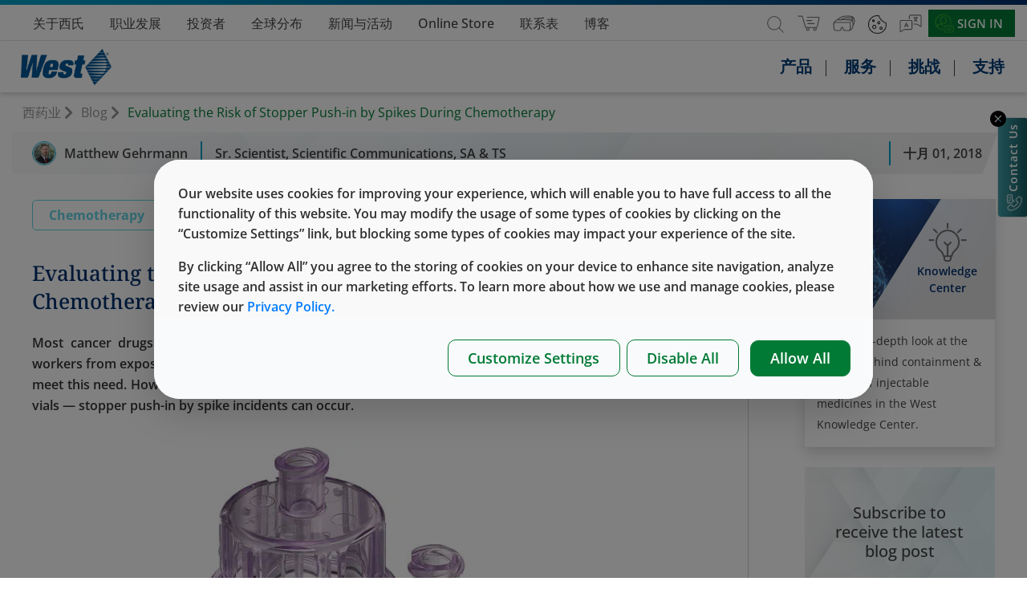

--- FILE ---
content_type: text/html; charset=utf-8
request_url: https://www.westpharma.com/zh-cn/blog/2018/october/evaluating-the-risk-of-stopper-push-in-by-spikes-during-chemotherapy
body_size: 20817
content:
<!DOCTYPE html><!--[if lt IE 7]> <html class="no-js lt-ie9 lt-ie8 lt-ie7"> <![endif]--><!--[if IE 7]> <html class="no-js lt-ie9 lt-ie8"> <![endif]--><!--[if IE 8]> <html class="no-js lt-ie9"> <![endif]--><!--[if gt IE 8]><!--><html class="no-js" lang="zh-CN"><!--<![endif]--><head><template id="sxa-country" class="Country"></template><meta http-equiv="X-UA-Compatible" content="IE=edge,chrome=1"><script>window.dataLayer = window.dataLayer || [];var userIdValue = null;window.dataLayer.push({userId: userIdValue ? userIdValue : null});</script><meta name="viewport" content="width=device-width, initial-scale=1.0"><meta name="baidu-site-verification" content="UFuUxl3gqF" /><script>window.dataLayer = window.dataLayer || [];function gtag() { dataLayer.push(arguments); }gtag('consent', 'default', {'ad_storage': 'denied','analytics_storage': 'denied','ad_user_data': 'denied','ad_personalization': 'denied'});</script><input type="hidden" name="cookie-status" id="cookie-status" value="denied" /><!-- Google Tag Manager --><script>(function(w,d,s,l,i){w[l]=w[l]||[];w[l].push({'gtm.start':new Date().getTime(),event:'gtm.js'});var f=d.getElementsByTagName(s)[0],j=d.createElement(s),dl=l!='dataLayer'?'&l='+l:'';j.async=true;j.src='https://www.googletagmanager.com/gtm.js?id='+i+dl;f.parentNode.insertBefore(j,f);})(window,document,'script','dataLayer','GTM-NS9VPL3');</script><!-- End Google Tag Manager --><link rel="canonical" href="https://www.westpharma.com/zh-cn/blog/2018/october/evaluating-the-risk-of-stopper-push-in-by-spikes-during-chemotherapy" /><link rel="alternate" href="https://www.westpharma.com/blog/2018/october/evaluating-the-risk-of-stopper-push-in-by-spikes-during-chemotherapy" hreflang="x-default" /><link rel="alternate" href="https://www.westpharma.com/blog/2018/october/evaluating-the-risk-of-stopper-push-in-by-spikes-during-chemotherapy" hreflang="en" /><link rel="alternate" href="https://www.westpharma.com/zh-cn/blog/2018/october/evaluating-the-risk-of-stopper-push-in-by-spikes-during-chemotherapy" hreflang="zh-CN" /><link rel="shortcut icon" href="/assets/WestPharma/images/favicon.ico"><link rel="apple-touch-icon" href="/assets/WestPharma/images/apple-touch-icon.png"><link rel="preconnect" href="https://cdnjs.cloudflare.com" /><link rel="preconnect" href="https://www.googletagmanager.com" /><link rel="preconnect" href="https://td.doubleclick.net" /><link rel="preconnect" href="https://googleads.g.doubleclick.net" /><link rel="preload" href="/-/media/Feature/Navigation/Header/icons/search.svg" as="image"><link rel="preload" href="/-/media/Feature/Navigation/Header/icons/cart.svg" as="image"><link rel="preload" href="/-/media/Feature/Navigation/Header/icons/A_VR headset.svg" as="image"><link rel="preload" href="/-/media/Feature/Navigation/Header/icons/globe.svg" as="image"><link rel="preload" href="/-/media/Feature/Navigation/Header/icons/language.svg" as="image"><link rel="preload" href="/-/media/Feature/Navigation/Header/icons/user.svg" as="image"><link rel="preload" href=" /-/media/WestPharma/Images/Header/West-Blue---V-Tagline_webp.webp" as="image"><link rel="preload" href="/-/media/Feature/Page Content/images/banner-bg-webp.webp" as="image"><style>*,*::before,*::after{box-sizing:border-box}@font-face{font-family:"notofallback";size-adjust:109%;ascent-override:100.8%;src:local("Tahoma")}@font-face{font-family:"sansfallback";size-adjust:108%;ascent-override:100.8%;src:local("Tahoma")}body{margin:0;font-size:1rem;font-weight:400;line-height:1.5;color:#212529;text-align:left;background-color:#fff}article,aside,figcaption,figure,footer,header,hgroup,main,nav,section{display:block}h1,h2,h3,h4,h5,h6,.h1,.h2,.h3,.h4,.h5,.h6{margin-bottom:.5rem;font-weight:500;line-height:1.2}p{margin-top:0;margin-bottom:1rem}.p-1{padding:.25rem!important}.p-2{padding:.5rem!important}.pb-1,.py-1{padding-bottom:.25rem!important}.pt-1,.py-1{padding-top:.25rem!important}.w-100{width:100%!important}:root{--font-opensans:"Open Sans", "sansfallback", sans-serif;--font-noto:"Noto Serif", "notofallback",sans-serif}html,body{font-family:var(--font-opensans)!important}.noto{font-family:var(--font-noto)}.header-top-nav{min-height:50px}@media only screen and (min-width:1920px){.header-top-nav{min-height:70px}}.west-loader-container{top:0;left:0;width:100vw;height:100vh;position:fixed;text-align:center;line-height:100vh;display:flex;justify-content:center;align-items:center;flex-flow:column;z-index:100000;background:rgb(255 255 255 / .05)}.DNA_cont{display:inline-block;position:relative;-webkit-transform:scale(.45);transform:scale(.45);user-select:none}.nucleobase{display:inline-block;position:relative;vertical-align:middle;pointer-events:none}.nucleobase:not(:last-child){margin-right:25px}.nucleobase:before,.nucleobase:after{content:"";display:inline-block;width:15px;height:15px;border-radius:50%;position:absolute}.nucleobase:nth-child(1){-webkit-animation-delay:-1.869s;animation-delay:-1.869s}.nucleobase:nth-child(1):before{-webkit-animation:animBefore 2.1s cubic-bezier(.42,0,.58,1) infinite;animation:animBefore 2.1s cubic-bezier(.42,0,.58,1) infinite;-webkit-animation-delay:-1.869s;animation-delay:-1.869s;background-color:#00a0c8}.nucleobase:nth-child(1):after{-webkit-animation:animAfter 2.1s cubic-bezier(.42,0,.58,1) infinite;animation:animAfter 2.1s cubic-bezier(.42,0,.58,1) infinite;-webkit-animation-delay:-1.869s;animation-delay:-1.869s;background-color:#002f6d}.nucleobase:nth-child(2){-webkit-animation-delay:-3.738s;animation-delay:-3.738s}.nucleobase:nth-child(2):before{-webkit-animation:animBefore 2.1s cubic-bezier(.42,0,.58,1) infinite;animation:animBefore 2.1s cubic-bezier(.42,0,.58,1) infinite;-webkit-animation-delay:-3.738s;animation-delay:-3.738s;background-color:#00a0c8}.nucleobase:nth-child(2):after{-webkit-animation:animAfter 2.1s cubic-bezier(.42,0,.58,1) infinite;animation:animAfter 2.1s cubic-bezier(.42,0,.58,1) infinite;-webkit-animation-delay:-3.738s;animation-delay:-3.738s;background-color:#002f6d}.nucleobase:nth-child(3){-webkit-animation-delay:-5.607s;animation-delay:-5.607s}.nucleobase:nth-child(3):before{-webkit-animation:animBefore 2.1s cubic-bezier(.42,0,.58,1) infinite;animation:animBefore 2.1s cubic-bezier(.42,0,.58,1) infinite;-webkit-animation-delay:-5.607s;animation-delay:-5.607s;background-color:#00a0c8}.nucleobase:nth-child(3):after{-webkit-animation:animAfter 2.1s cubic-bezier(.42,0,.58,1) infinite;animation:animAfter 2.1s cubic-bezier(.42,0,.58,1) infinite;-webkit-animation-delay:-5.607s;animation-delay:-5.607s;background-color:#002f6d}.nucleobase:nth-child(4){-webkit-animation-delay:-7.476s;animation-delay:-7.476s}.nucleobase:nth-child(4):before{-webkit-animation:animBefore 2.1s cubic-bezier(.42,0,.58,1) infinite;animation:animBefore 2.1s cubic-bezier(.42,0,.58,1) infinite;-webkit-animation-delay:-7.476s;animation-delay:-7.476s;background-color:#00a0c8}.nucleobase:nth-child(4):after{-webkit-animation:animAfter 2.1s cubic-bezier(.42,0,.58,1) infinite;animation:animAfter 2.1s cubic-bezier(.42,0,.58,1) infinite;-webkit-animation-delay:-7.476s;animation-delay:-7.476s;background-color:#002f6d}.nucleobase:nth-child(5){-webkit-animation-delay:-9.345s;animation-delay:-9.345s}.nucleobase:nth-child(5):before{-webkit-animation:animBefore 2.1s cubic-bezier(.42,0,.58,1) infinite;animation:animBefore 2.1s cubic-bezier(.42,0,.58,1) infinite;-webkit-animation-delay:-9.345s;animation-delay:-9.345s;background-color:#00a0c8}.nucleobase:nth-child(5):after{-webkit-animation:animAfter 2.1s cubic-bezier(.42,0,.58,1) infinite;animation:animAfter 2.1s cubic-bezier(.42,0,.58,1) infinite;-webkit-animation-delay:-9.345s;animation-delay:-9.345s;background-color:#002f6d}.nucleobase:nth-child(6){-webkit-animation-delay:-11.214s;animation-delay:-11.214s}.nucleobase:nth-child(6):before{-webkit-animation:animBefore 2.1s cubic-bezier(.42,0,.58,1) infinite;animation:animBefore 2.1s cubic-bezier(.42,0,.58,1) infinite;-webkit-animation-delay:-11.214s;animation-delay:-11.214s;background-color:#00a0c8}.nucleobase:nth-child(6):after{-webkit-animation:animAfter 2.1s cubic-bezier(.42,0,.58,1) infinite;animation:animAfter 2.1s cubic-bezier(.42,0,.58,1) infinite;-webkit-animation-delay:-11.214s;animation-delay:-11.214s;background-color:#002f6d}.nucleobase:nth-child(7){-webkit-animation-delay:-13.083s;animation-delay:-13.083s}.nucleobase:nth-child(7):before{-webkit-animation:animBefore 2.1s cubic-bezier(.42,0,.58,1) infinite;animation:animBefore 2.1s cubic-bezier(.42,0,.58,1) infinite;-webkit-animation-delay:-13.083s;animation-delay:-13.083s;background-color:#00a0c8}.nucleobase:nth-child(7):after{-webkit-animation:animAfter 2.1s cubic-bezier(.42,0,.58,1) infinite;animation:animAfter 2.1s cubic-bezier(.42,0,.58,1) infinite;-webkit-animation-delay:-13.083s;animation-delay:-13.083s;background-color:#002f6d}.nucleobase:nth-child(8){-webkit-animation-delay:-14.952s;animation-delay:-14.952s}.nucleobase:nth-child(8):before{-webkit-animation:animBefore 2.1s cubic-bezier(.42,0,.58,1) infinite;animation:animBefore 2.1s cubic-bezier(.42,0,.58,1) infinite;-webkit-animation-delay:-14.952s;animation-delay:-14.952s;background-color:#00a0c8}.nucleobase:nth-child(8):after{-webkit-animation:animAfter 2.1s cubic-bezier(.42,0,.58,1) infinite;animation:animAfter 2.1s cubic-bezier(.42,0,.58,1) infinite;-webkit-animation-delay:-14.952s;animation-delay:-14.952s;background-color:#002f6d}.nucleobase:nth-child(9){-webkit-animation-delay:-16.821s;animation-delay:-16.821s}.nucleobase:nth-child(9):before{-webkit-animation:animBefore 2.1s cubic-bezier(.42,0,.58,1) infinite;animation:animBefore 2.1s cubic-bezier(.42,0,.58,1) infinite;-webkit-animation-delay:-16.821s;animation-delay:-16.821s;background-color:#00a0c8}.nucleobase:nth-child(9):after{-webkit-animation:animAfter 2.1s cubic-bezier(.42,0,.58,1) infinite;animation:animAfter 2.1s cubic-bezier(.42,0,.58,1) infinite;-webkit-animation-delay:-16.821s;animation-delay:-16.821s;background-color:#002f6d}.nucleobase:nth-child(10){-webkit-animation-delay:-18.69s;animation-delay:-18.69s}.nucleobase:nth-child(10):before{-webkit-animation:animBefore 2.1s cubic-bezier(.42,0,.58,1) infinite;animation:animBefore 2.1s cubic-bezier(.42,0,.58,1) infinite;-webkit-animation-delay:-18.69s;animation-delay:-18.69s;background-color:#00a0c8}.nucleobase:nth-child(10):after{-webkit-animation:animAfter 2.1s cubic-bezier(.42,0,.58,1) infinite;animation:animAfter 2.1s cubic-bezier(.42,0,.58,1) infinite;-webkit-animation-delay:-18.69s;animation-delay:-18.69s;background-color:#002f6d}@-webkit-keyframes animBefore{0%{transform:translateY(-30px);z-index:1}25%{transform:scale(1.2);z-index:1}50%{transform:translateY(30px);z-index:-1}75%{background-color:#00a0c8;transform:scale(.8);z-index:-1}100%{transform:translateY(-30px);z-index:-1}}@keyframes animBefore{0%{transform:translateY(-30px);z-index:1}25%{transform:scale(1.2);z-index:1}50%{transform:translateY(30px);z-index:-1}75%{background-color:#00a0c8;transform:scale(.8);z-index:-1}100%{transform:translateY(-30px);z-index:-1}}@-webkit-keyframes animAfter{0%{transform:translateY(30px);z-index:-1}25%{background-color:#002f6d;transform:scale(.8);z-index:-1}50%{transform:translateY(-30px);z-index:1}75%{transform:scale(1.2);z-index:1}100%{transform:translateY(30px);z-index:1}}@keyframes animAfter{0%{transform:translateY(30px);z-index:-1}25%{background-color:#002f6d;transform:scale(.8);z-index:-1}50%{transform:translateY(-30px);z-index:1}75%{transform:scale(1.2);z-index:1}100%{transform:translateY(30px);z-index:1}}@-webkit-keyframes animDotBar{0%{height:8.25px}25%{height:0}50%{height:8.25px}75%{height:0}100%{height:8.25px}}@keyframes animDotBar{0%{height:8.25px}25%{height:0}50%{height:8.25px}75%{height:0}100%{height:8.25px}}.container{width:100%;padding-right:15px;padding-left:15px;margin-right:auto;margin-left:auto}@media (min-width:576px){.container{max-width:540px}}@media (min-width:768px){.container{max-width:720px}}@media (min-width:992px){.container{max-width:960px}}@media (min-width:1200px){.container{max-width:1140px}}.container-fluid{width:100%;padding-right:15px;padding-left:15px;margin-right:auto;margin-left:auto}.row{display:-webkit-box;display:-webkit-flex;display:-ms-flexbox;display:flex;-webkit-flex-wrap:wrap;-ms-flex-wrap:wrap;flex-wrap:wrap;margin-right:-15px;margin-left:-15px}.no-gutters{margin-right:0;margin-left:0}.no-gutters>.col,.no-gutters>[class*="col-"]{padding-right:0;padding-left:0}.col-1,.col-2,.col-3,.col-4,.col-5,.col-6,.col-7,.col-8,.col-9,.col-10,.col-11,.col-12,.col,.col-auto,.col-sm-1,.col-sm-2,.col-sm-3,.col-sm-4,.col-sm-5,.col-sm-6,.col-sm-7,.col-sm-8,.col-sm-9,.col-sm-10,.col-sm-11,.col-sm-12,.col-sm,.col-sm-auto,.col-md-1,.col-md-2,.col-md-3,.col-md-4,.col-md-5,.col-md-6,.col-md-7,.col-md-8,.col-md-9,.col-md-10,.col-md-11,.col-md-12,.col-md,.col-md-auto,.col-lg-1,.col-lg-2,.col-lg-3,.col-lg-4,.col-lg-5,.col-lg-6,.col-lg-7,.col-lg-8,.col-lg-9,.col-lg-10,.col-lg-11,.col-lg-12,.col-lg,.col-lg-auto,.col-xl-1,.col-xl-2,.col-xl-3,.col-xl-4,.col-xl-5,.col-xl-6,.col-xl-7,.col-xl-8,.col-xl-9,.col-xl-10,.col-xl-11,.col-xl-12,.col-xl,.col-xl-auto{position:relative;width:100%;padding-right:15px;padding-left:15px}.col{-webkit-flex-basis:0%;-ms-flex-preferred-size:0;flex-basis:0%;-webkit-box-flex:1;-webkit-flex-grow:1;-ms-flex-positive:1;flex-grow:1;max-width:100%}.col-auto{-webkit-box-flex:0;-webkit-flex:0 0 auto;-ms-flex:0 0 auto;flex:0 0 auto;width:auto;max-width:100%}.col-1{-webkit-box-flex:0;-webkit-flex:0 0 8.3333333333%;-ms-flex:0 0 8.3333333333%;flex:0 0 8.3333333333%;max-width:8.3333333333%}.col-2{-webkit-box-flex:0;-webkit-flex:0 0 16.6666666667%;-ms-flex:0 0 16.6666666667%;flex:0 0 16.6666666667%;max-width:16.6666666667%}.col-3{-webkit-box-flex:0;-webkit-flex:0 0 25%;-ms-flex:0 0 25%;flex:0 0 25%;max-width:25%}.col-4{-webkit-box-flex:0;-webkit-flex:0 0 33.3333333333%;-ms-flex:0 0 33.3333333333%;flex:0 0 33.3333333333%;max-width:33.3333333333%}.col-5{-webkit-box-flex:0;-webkit-flex:0 0 41.6666666667%;-ms-flex:0 0 41.6666666667%;flex:0 0 41.6666666667%;max-width:41.6666666667%}.col-6{-webkit-box-flex:0;-webkit-flex:0 0 50%;-ms-flex:0 0 50%;flex:0 0 50%;max-width:50%}.col-7{-webkit-box-flex:0;-webkit-flex:0 0 58.3333333333%;-ms-flex:0 0 58.3333333333%;flex:0 0 58.3333333333%;max-width:58.3333333333%}.col-8{-webkit-box-flex:0;-webkit-flex:0 0 66.6666666667%;-ms-flex:0 0 66.6666666667%;flex:0 0 66.6666666667%;max-width:66.6666666667%}.col-9{-webkit-box-flex:0;-webkit-flex:0 0 75%;-ms-flex:0 0 75%;flex:0 0 75%;max-width:75%}.col-10{-webkit-box-flex:0;-webkit-flex:0 0 83.3333333333%;-ms-flex:0 0 83.3333333333%;flex:0 0 83.3333333333%;max-width:83.3333333333%}.col-11{-webkit-box-flex:0;-webkit-flex:0 0 91.6666666667%;-ms-flex:0 0 91.6666666667%;flex:0 0 91.6666666667%;max-width:91.6666666667%}.col-12{-webkit-box-flex:0;-webkit-flex:0 0 100%;-ms-flex:0 0 100%;flex:0 0 100%;max-width:100%}.d-none{display:none!important}.d-block{display:block!important}.d-flex{display:-ms-flexbox!important;display:flex!important}@media (min-width:768px){.d-md-none{display:none!important}.d-md-block{display:block!important}.d-md-flex{display:-ms-flexbox!important;display:flex!important}}@media (min-width:992px){.d-lg-none{display:none!important}.d-lg-block{display:block!important}.d-lg-flex{display:-ms-flexbox!important;display:flex!important}}@media (min-width:1200px){.d-xl-none{display:none!important}.d-xl-block{display:block!important}.d-xl-flex{display:-ms-flexbox!important;display:flex!important}}.flex-row{-ms-flex-direction:row!important;flex-direction:row!important}.flex-column{-ms-flex-direction:column!important;flex-direction:column!important}.flex-wrap{-ms-flex-wrap:wrap!important;flex-wrap:wrap!important}.flex-grow-1{-ms-flex-positive:1!important;flex-grow:1!important}.justify-content-start{-ms-flex-pack:start!important;justify-content:flex-start!important}.justify-content-end{-ms-flex-pack:end!important;justify-content:flex-end!important}.justify-content-center{-ms-flex-pack:center!important;justify-content:center!important}.justify-content-between{-ms-flex-pack:justify!important;justify-content:space-between!important}.justify-content-around{-ms-flex-pack:distribute!important;justify-content:space-around!important}.align-items-start{-ms-flex-align:start!important;align-items:flex-start!important}.align-items-end{-ms-flex-align:end!important;align-items:flex-end!important}.align-items-center{-ms-flex-align:center!important;align-items:center!important}img.lazy.show-loader {background-image: url('data:image/svg+xml,<svg xmlns="http://www.w3.org/2000/svg" viewBox="0 0 200 200"><circle fill="%2300A0C8" stroke="%2300A0C8" stroke-width="2" r="10" cx="40" cy="100"><animate attributeName="opacity" calcMode="spline" dur="2" values="1;0;1;" keySplines=".5 0 .5 1;.5 0 .5 1" repeatCount="indefinite" begin="-.4"></animate></circle><circle fill="%2300A0C8" stroke="%2300A0C8" stroke-width="2" r="10" cx="100" cy="100"><animate attributeName="opacity" calcMode="spline" dur="2" values="1;0;1;" keySplines=".5 0 .5 1;.5 0 .5 1" repeatCount="indefinite" begin="-.2"></animate></circle><circle fill="%2300A0C8" stroke="%2300A0C8" stroke-width="2" r="10" cx="160" cy="100"><animate attributeName="opacity" calcMode="spline" dur="2" values="1;0;1;" keySplines=".5 0 .5 1;.5 0 .5 1" repeatCount="indefinite" begin="0"></animate></circle></svg>');background-size: 120px;background-repeat:no-repeat;background-position:center;}img.lazy.loaded.show-loader {background-image:unset;}</style><link href="/-/media/Feature/Experience-Accelerator/Bootstrap-4/Bootstrap-4/Styles/optimized-min.css?t=20251113T073222Z" rel="stylesheet" /><link href="/-/media/Themes/Sitecore/WesteCommerce/Ui-Uplift/styles/optimized-min.css?t=20251124T140345Z" rel="stylesheet" /> <link rel = "preload" href = "/-/media/Feature/Page Content/images/banner-bg-webp.webp" as= "image" ><link rel = "preload" href = "/-/media/UI-Uplift/images/HP-Knowledge-Center-Tile-_1_.jpg" as= "image" ><link rel = "preload" href = "/-/media/UI-Uplift/New-Icons/Pewter/Knowledge-Center.png" as= "image" ><style>.blog-details-main{padding:0 10%}.blog-details-page-top-head{background-color:#fdfdfd;background-image:linear-gradient(to right,#fdfdfd 0,#fafcfd 22%,#eae9e8 88%);color:#000;padding:.7rem 10%;-webkit-mask:linear-gradient(290deg,transparent 27%,#fff 27%) top right;-webkit-mask-size:2000px 2000px;-webkit-mask-repeat:no-repeat;mask:linear-gradient(290deg,transparent 27%,#fff 27%) top right;mask-size:2000px 2000px;mask-repeat:no-repeat;margin-right:10%;position:relative;width:100%;z-index:1;display:flex;justify-content:space-between;margin-bottom:2rem}.blog-details-page-top-head .left-section{display:flex;align-items:center}.blog-details-right .service-card .overlay-title{text-align:center;font-size:14px;font-weight:550;word-break:break-word}.blog-details-right .service-card .service-card-image-container .overlay-image{width:50px;height:50px}.blog-details-content p strong{font-size:20px;font-weight:600}.blog-details-content p,.blog-details-content ul li{font-size:18px;font-weight:400;font-stretch:normal;font-style:normal;line-height:32px;letter-spacing:normal;text-align:justify;color:#333}.blog-details-page-top-head .avatar{vertical-align:middle;width:30px;height:30px;border-radius:50%;border:1px solid #00a0c8;margin-right:10px}.blog-details-content img{max-width:100%}.position-absolute{position:absolute!important}.blog-details-right .service-card .service-card-overlay{text-align:center;right:-2px;height:103%;width:100%;background:rgba(255,255,255,.85);top:-2px;clip-path:polygon(71% 0,100% 0,100% 100%,31% 100%);padding-right:3px}.col-md-12.col-lg-4.col-xl-3,.col-md-12.col-lg-8.col-xl-9{position:relative;width:100%;padding-right:15px;padding-left:15px}@media (min-width:768px){.col-md-12{-ms-flex:0 0 100%;flex:0 0 100%;max-width:100%}}@media (min-width:992px){.col-lg-8{-ms-flex:0 0 66.666667%;flex:0 0 66.666667%;max-width:66.666667%}.col-lg-4{-ms-flex:0 0 33.333333%;flex:0 0 33.333333%;max-width:33.333333%}}@media (min-width:1200px){.col-xl-9{-ms-flex:0 0 75%;flex:0 0 75%;max-width:75%}.col-xl-3{-ms-flex:0 0 25%;flex:0 0 25%;max-width:25%}}@media(max-width:500px){.blog-details-content img.blog-main-image{height:auto; object-fit: contain}}</style><script src="/-/media/Feature/Libraries/scripts/jquery-360min.js"></script><!-- <link rel="stylesheet" href="/assets/WestPharma/styles/vendor.css" /> --><!-- <script type="text/javascript" src="https://maps.googleapis.com/maps/api/js?key=AIzaSyBuhMiZKSVg7aBTkiHE1LA2Ty6huPoiRxk&libraries=places"></script> --><!-- china fix for google map --><script>var _hmt = _hmt || [];(function () {var hm = document.createElement("script");hm.src = "https://hm.baidu.com/hm.js?e3ac3d4db723f453c919b46d43626aae";var s = document.getElementsByTagName("script")[0];s.parentNode.insertBefore(hm, s);})();</script><!-- Global site tag (gtag.js) - Google Analytics --><Link Type="application/rsd+xml" Rel="alternate" href="/zh-cn/blog/blog-entries"/><Link Type="application/rsd+xml" Rel="alternate" href="/zh-cn/blog/blog-entries-2"/><link type="text/css" href="/Styles/optimized/fe0cf52db66e4281b84c946bd351d3c4-optimized-min.css?20251022T152617Z" rel="preload" as="style" onload="this.rel='stylesheet'" /><meta content="WesteShop_Master" name="CurrentCatalogName"><title>Evaluating the Risk of Stopper Push-in by Spikes During Chemotherapy - West</title><meta property="og:title" content="evaluating the risk of stopper push in by spikes during chemotherapy" /><meta property="og:url" content="https://www.westpharma.com/zh-cn/blog/2018/october/evaluating-the-risk-of-stopper-push-in-by-spikes-during-chemotherapy" /><meta name="description" content="Needle-Free devices, such as spikes, can help to meet the need to protect healthcare workers from exposure to cancer drugs during administering to patients. However, traditional spikes used in infusion systems have posed a concern with small drug vials – stopper-push-in-by-spike incidents can occur." /><meta name="keywords" content="Needle-Free Devices, Vial Adapters, Case Studies, Stopper Push-In" /><meta property="twitter:title" content="evaluating the risk of stopper push in by spikes during chemotherapy" /><meta property="twitter:card" content="summary_large_image" /><meta name="viewport" content="width=device-width, initial-scale=1"/></head><body class="default-device bodyclass"><div style="display:none" id="contextLang">zh-CN</div><script>window.dataLayer = window.dataLayer || [];function gtag() { dataLayer.push(arguments); }</script><!-- Google Tag Manager (noscript) --><noscript><iframe src="https://www.googletagmanager.com/ns.html?id=GTM-NS9VPL3"height="0" width="0" style="display:none;visibility:hidden"></iframe></noscript><!-- End Google Tag Manager (noscript) --><!-- loader starts here --><div class="west-loader-container" data-bind="visible:loading"><div class="DNA_cont"><div class="nucleobase"></div><div class="nucleobase"></div><div class="nucleobase"></div><div class="nucleobase"></div><div class="nucleobase"></div><div class="nucleobase"></div><div class="nucleobase"></div><div class="nucleobase"></div><div class="nucleobase"></div><div class="nucleobase"></div></div></div><!-- loader ends --><form id="_CRSFform" action="#" method="post"><input name="__RequestVerificationToken" type="hidden" value="fyRR5oMAq1-th4lX2k4N1udBUa6i2ecVUTPsIRLr2ccoHuDB750s5jh15pTHmTihkAgg-FFG8faKoIrRcztEpkC-adb1cmq3S8VyvD-AIMM1" /></form><input name="_SiteVirtualFolder" type="hidden" value="/" /><input name="_SiteRootPath" type="hidden" value="/sitecore/content/Sitecore/WesteCommerce" /><input name="_SiteStartPath" type="hidden" value="/sitecore/content/Sitecore/WesteCommerce/westpharma" /><input name="_SiteContentStartPath" type="hidden" value="/sitecore/content/Sitecore/WesteCommerce" /><!-- #wrapper --><div id="wrapper"><!-- #header --><header><div id="header" class="container-fluid"><style>.nav-link-white {font-size: 18px;font-weight: 500 !important;}.nav-link {display: block;padding: 0.5rem 1rem;}.ml-auto, .mx-auto {margin-left: auto !important;}.col-auto {padding-right: 15px;padding-left: 15px;}@media only screen and (min-width: 1920px) {.nav-link {padding: .5rem 1.45rem !important;}}@media (max-width: 1536px) {.nav-link-white {font-size: 16px;}}</style><input type="hidden" value="Please contact West Customer Success at &lt;a href=&quot;tel:800-231-3000&quot;&gt;800-231-3000&lt;/a&gt;or &lt;a href = &quot;mailto: exton.ordermanagement@westpharma.com&quot;&gt; exton.ordermanagement@westpharma.com&lt;/a&gt;" id="contactWestMsg" /><input type="hidden" value="false" id="isproxyloggedin" /><div class="component Header-componenet"><div class="row header-top-nav align-items-center" id="headerTopNav"><div class="header-top-bluestrip"></div><!--DESKTOP : Top Navigation 1--><div class="col d-none d-lg-flex"><div class="d-flex align-items-center"><ul class="nav"><li class="nav-item"><a class="nav-link nav-link-white navigation-top-text active" href="/zh-cn/about-west">关于西氏</a></li><li class="nav-item"><a class="nav-link nav-link-white navigation-top-text active" href="/zh-cn/careers">职业发展</a></li><li class="nav-item"><a class="nav-link nav-link-white navigation-top-text active" href="/zh-cn/investors">投资者</a></li><li class="nav-item"><a class="nav-link nav-link-white navigation-top-text active" href="/zh-cn/global-locations">全球分布</a></li><li class="nav-item"><a class="nav-link nav-link-white navigation-top-text active" href="/zh-cn/news-and-events">新闻与活动</a></li><li class="nav-item"><a class="nav-link nav-link-white navigation-top-text active" href="/zh-cn/shop">Online Store</a></li><li class="nav-item"><a class="nav-link nav-link-white navigation-top-text active" href="/zh-cn/support/contact-us">联系表</a></li><li class="nav-item"><a class="nav-link nav-link-white navigation-top-text active" href="/zh-cn/blog">博客</a></li></ul></div></div><!-- MOBILE : Top Navigation --><div class="col-12 d-sm-block d-lg-none py-2"><div class="d-flex"><div class="icon-button flex-grow-1" data-trigger="#main_nav" id="mobileMenuButton"><i class="fa fa-bars navbar-toggler"aria-hidden="true"></i></div><div class="icon-button"><img class="search-icon show-searchbox" src="/-/media/Feature/Navigation/Header/icons/search.svg" alt="Search" width="21" height="21" style="object-fit: contain;"></div><div class="icon-button"><div class="dropdown d-flex align-items-center"><img class="language-icon lazy" src="[data-uri]" data-src="/-/media/Feature/Navigation/Header/icons/language.svg" alt="Language" data-toggle="dropdown" id="dropdownLanguageMobileButton" width="26" height="26" /><div class="dropdown-menu dropdown-menu-right" aria-labelledby="dropdownLanguageMobileButton"><a href="https://www.westpharma.com/blog/2018/october/evaluating-the-risk-of-stopper-push-in-by-spikes-during-chemotherapy" target="_self" class="dropdown-item"><img src="/assets/img/icon-img/flag-us.png" alt="English"> English</a><a href="https://www.westpharma.com/zh-cn/blog/2018/october/evaluating-the-risk-of-stopper-push-in-by-spikes-during-chemotherapy" target="_self" class="dropdown-item"><img class="flag-img" src="/assets/img/icon-img/cn.png" alt="Chinese"> Chinese</a></div></div></div><div class="icon-button minicart-icon-toggle"><img class="cart-icon lazy" src="[data-uri]" data-src="/-/media/Feature/Navigation/Header/icons/cart.svg" alt="Cart" width="28" height="28" /><div class="cartCount" style="display: none;"><span class="cartCountNo"></span></div></div><div class="icon-button"><a href="/360/" target="_blank"><img class="vr-icon lazy" style="width:28px" src="[data-uri]" data-src="/-/media/Feature/Navigation/Header/icons/A_VR headset.svg" alt="VR Icon" width="28" height="28" /></a></div><button class="icon-button" onclick="HeaderChangeRegionclick();"><img class="globe-icon lazy" src="[data-uri]" data-src="/-/media/Feature/Navigation/Header/icons/Cookie.png" alt="Cookie" width="23" height="23" /></button><div class="icon-button"><div class="dropdown d-flex align-items-center"><img class="user-icon" src="/-/media/Feature/Navigation/Header/icons/user.svg" alt="User" id="dropdownAccountMobileButton" data-toggle="dropdown" /><div class="dropdown-menu dropdown-menu-right" aria-labelledby="dropdownAccountMobileButton"><a href="/zh-cn/west-login" class="dropdown-item drop-account-text"><span>SIGN IN</span></a></div></div></div></div></div><div class="col-auto d-none d-lg-block"><div class="d-flex align-items-center justify-content-lg-end justify-content-between"><div class="search-input-container icon-button d-flex align-items-center"><div class="header-popover" data-content="Search"><img class="search-icon show-searchbox" src="/-/media/Feature/Navigation/Header/icons/search.svg" alt="Search" /></div></div><button class="icon-button nav-icon-white"><div data-content="My Cart" class="header-popover minicart-icon-toggle" style="position: relative;"><img class="cart-icon" src="/-/media/Feature/Navigation/Header/icons/cart.svg" alt="Cart" width="28" height="28" /><div class="cartCount" style="display: none;"><span class="cartCountNo"></span></div></div></button><div class="icon-button"><div data-content="West Virtual™" class="header-popover"><a href="/360/" target="_blank"><img class="vr-icon" style="width:28px" src="/-/media/Feature/Navigation/Header/icons/A_VR headset.svg" alt="VR Icon" width="28" height="28" /></a></div></div><button class="icon-button nav-icon-white" onclick="HeaderChangeRegionclick();"><div data-content="Manage Cookie" class="header-popover"><img class="globe-icon" src="/-/media/Feature/Navigation/Header/icons/Cookie.png" alt="Cookie" width="23" height="23" /></div></button><div class="dropdown icon-button"><div class="header-language d-flex align-items-center " id="dropdownLanguageButton" data-toggle="dropdown"><div data-content="Language" class="header-popover"><img class="language-icon" src="/-/media/Feature/Navigation/Header/icons/language.svg" alt="Language Icon" width="28" height="28" /></div></div><div class="dropdown-menu dropdown-menu-right" aria-labelledby="dropdownAccountButton"><a href="https://www.westpharma.com/blog/2018/october/evaluating-the-risk-of-stopper-push-in-by-spikes-during-chemotherapy" target="_self" class="dropdown-item"><img class="lazy" src="[data-uri]" data-src="/assets/img/icon-img/flag-us.png" alt="English" width="20" height="12"> English</a><a href="https://www.westpharma.com/zh-cn/blog/2018/october/evaluating-the-risk-of-stopper-push-in-by-spikes-during-chemotherapy" target="_self" class="dropdown-item"><img class="flag-img lazy" src="[data-uri]" data-src="/assets/img/icon-img/cn.png" alt="Chinese" width="20" height="15"> Chinese</a></div></div><div class="header-login d-flex align-items-center"><a href="/zh-cn/west-login" class="d-flex align-items-center"><img class="user-icon" src="/-/media/Feature/Navigation/Header/icons/user.svg" width="24" height="24" alt="user" /><span>SIGN IN</span></a></div></div></div></div><div class="row"><hr class="w-100 m-0" /></div><div class="main-wrap row"><nav class="navbar navbar-expand-lg navbar-dark col-12"><a class="navbar-brand" href="/zh-cn"><img src="/-/media/WestPharma/Images/Header/West-Blue---No-Taglines.jpg" alt="West Logo" class="logo mr-1" width="113" height="35" /></a><div class="d-none d-lg-block ml-auto" id="navbarSupportedContent_1"><ul class="navbar-nav ml-auto"><li class="nav-item dropdown nav-item-dropdown callapi" data-category="7E8BC18C-07D7-4B4C-BF85-F614351A1D6E" style="padding: 1.5rem .5rem;"><a class="nav-link navigation-text dropdown-toggle" style="line-height: 0;" href="/zh-cn/products" id="navbarDropdown" data-toggle="dropdown" aria-haspopup="true" aria-expanded="false">产品</a></li><li class="nav-item dropdown nav-item-dropdown callapi" data-category="02F5854E-DEC6-4768-9658-1645059ED987" style="padding: 1.5rem .5rem;"><a class="nav-link navigation-text dropdown-toggle" style="line-height: 0;" href="/zh-cn/services" id="navbarDropdown" data-toggle="dropdown" aria-haspopup="true" aria-expanded="false">服务</a></li><li class="nav-item dropdown nav-item-dropdown callapi" data-category="003D54D6-0E16-4C37-AF2D-22756FC38FFA" style="padding: 1.5rem .5rem;"><a class="nav-link navigation-text dropdown-toggle" style="line-height: 0;" href="/zh-cn/challenges" id="navbarDropdown" data-toggle="dropdown" aria-haspopup="true" aria-expanded="false">挑战</a></li><li class="nav-item dropdown nav-item-dropdown callapi" data-category="FDC9774C-B878-4E7F-81EF-A644A42C041B" style="padding: 1.5rem .5rem;"><a class="nav-link navigation-text dropdown-toggle" style="line-height: 0;" href="/zh-cn/support" id="navbarDropdown" data-toggle="dropdown" aria-haspopup="true" aria-expanded="false">支持</a></li></ul></div><div class="p-0 d-sm-flex d-lg-none"><button class="icon-button nav-icon-dark show-searchbox"><img class="search-icon" alt="Search" src="[data-uri]" data-src="/-/media/Feature/Navigation/Header/icons/search.svg" width="21" height="21" /></button></div></nav></div><!-- mission-wrap --></div><!--search section --><div class="search-header-section" id="header-search-page"><div class="search-section"><div class="search-card"><div class="icon-search"><i class="fas fa-search"></i></div><div class="input-section"><input type="text" id="searchBox" data-bind='textInput: instantaneousValue' class="w-100 search-box-input"><a class="search-close-btn close-searchbox"><i class="fas fa-times"></i></a></div><div class="search-result-links"><div data-bind="visible: headerSearchResult().length > 0"><ul data-bind="foreach: headerSearchResult"><li><a data-bind="attr: { href: link }"><span data-bind="text: title"></span></a></li></ul><div data-bind="foreach: paginationStartCount"></div><ul><li><a class="show-all-btn" data-bind="click:viewAllClick">Show all results <i class="fas fa-chevron-right"></i></a></li></ul></div><div class="header-search-error-msg"><p data-bind="visible: headerSearchResultmsg" class="p-2">We apologize your item could not be found. Not all items are listed on our website. Please contact your account manager for details regarding your searched item.</p><p data-bind="visible: shouldShowMessage" class="p-2">Material number (eg: xxxxxxxxxxx) no space or hyphen needed.</p><p data-bind="visible: noValueMsg" class="p-2">No Results Found</p></div><div></div></div></div></div></div><!--search section --><div class="alert alert-success alert-dismissible password-change-alert fade show" role="alert" style="display: none"><strong>Your Password has changed! </strong> Please login again<button type="button" class="close" data-dismiss="alert" aria-label="Close"><span aria-hidden="true">×</span></button></div><style>.alert.password-change-alert {position: absolute;z-index: 555;left: 50%;transform: translateX(-50%);background: var(--primary-green);color: #fff;border: none;padding-right: 3rem;}.show-all-btn-result:hover {cursor: pointer;}button[type="submit"].GobacktoProxy {font-size: 16px;border: 0;font-weight: 600;background: transparent !important;pointer-events: all !important;opacity: 10 !important;color: #fff !important;}.proxy-login-header form {left: 15px;position: absolute;}.proxy-login-header {position: relative;}.GobacktoProxy:hover {text-decoration: none;}.admin-dashboard {pointer-events: all !important;opacity: 10 !important;}@media(max-width:767.98px) {.proxy-login-header {position: relative;flex-wrap: wrap;}.proxy-login-header form {position: static;}}</style><script>validQuantityMessage = 'Please enter a valid quantity';maxQuantityMessage = 'Maximum quantity for this product is ';</script><div class="mini-cart-overlay"></div><div class="west-minicart" data-cxa-component-class="Minicart" data-cxa-component-initialized="false" data-cxa-component-type="component"><div class="west-minicart-content" data-bind="with:cart"><div class="mini-cart-header d-flex align-items-center"><div class="mini-cart-back pointer"><span class="fas fa-chevron-right"></span></div><div class="mini-cart-title flex-grow-1">Cart</div></div><div class=""><div class="minicart-ie-warning" style="display:none" data-bind="visible:isIE"><div class="d-flex align-items-center justify-content-between pointer collpase-header" data-toggle="collapse" data-target="#ieWarningCollapse" aria-expanded="true" aria-controls="ieWarningCollapse"><strong>Outdated Browser Detected</strong><div class="ie-collpase ie-collpase-plus"><img src="[data-uri]"data-src="/-/media/WestPharma/Images/Icons/chevron up.svg" alt="chevron down" class="lazy" width="19" height="12" /></div><div class="ie-collpase ie-collpase-minus"><img src="[data-uri]"data-src="/-/media/WestPharma/Images/Icons/chevron up.svg" alt="chevron up" class="lazy" width="19" height="12" /></div></div><div id="ieWarningCollapse" class="collapse show"><div style="padding-top:5px">Our website has detected that you are using an outdated browser that will prevent you from accessing certain features.Please use one of the below recommended browsers to improve your browsing experience</div><div class="browser-list"><a class="d-flex align-items-center" href="https://www.microsoft.com/en-us/edge?r=1" target="_blank"><span style="margin-right:5px"><img data-src="/-/media/WestPharma/Images/Icons/browser icons/edge.svg" alt="edge" class="lazy" width="20" height="20"src="[data-uri]"/></span><span>Edge</span></a><a class="d-flex align-items-center" href="https://www.google.com/intl/en_in/chrome/" target="_blank"><span style="margin-right:5px"><img data-src="/-/media/WestPharma/Images/Icons/browser icons/chrome.svg" alt="chrome" class="lazy" width="20" height="20"src="[data-uri]"/></span><span>Chrome</span></a><a class="d-flex align-items-center" href="https://www.mozilla.org/en-US/firefox/new/" target="_blank"><span style="margin-right:5px"><img data-src="/-/media/WestPharma/Images/Icons/browser icons/firefox.svg" alt="firefox" class="lazy" width="20" height="20"src="[data-uri]"/></span><span>Firefox</span></a></div></div></div></div><div class="mini-cart-items" data-bind="foreach: cartLines, visible:cartLines().length>0" style="display:none"><div class="mini-cart-item position-relative"><div class="d-flex align-items-center"><!-- ko if : cartUom == "" || cartUom == null --><!-- ko if: ProductLogoImage --><img data-bind="attr:{src:ProductLogoImage, alt: ProductLogoImageAlt}" class="readypack-logo-cart" src="" height="100"><!-- /ko --><div class="mr-3"><a data-bind="attr:{href:productUrl}"><img data-bind="attr:{'data-src':image, 'automation-id':'minicart-item-img-' +productId}" src="" alt="cart-img" class="mini-cart-item-img lazy show-loader" width="100" height="100"></a></div><!-- /ko --><div class="flex-grow-1"><div class="mini-cart-item-details"><div class="mini-cart-item-name"><!-- ko if : cartUom !== "" && cartUom !== null --><a data-bind="text: displayName, attr:{'automation-id': 'minicart-item-name-' +productId}" href="javascript:void(0)" style=" text-decoration: none; cursor: auto;"></a><!-- /ko --><!-- ko if : cartUom == "" || cartUom == null --><a data-bind="text:displayName,attr:{href:productUrl, 'automation-id': 'minicart-item-name-' +productId}">13mm FOS LQ LG TE 6-B 3767 Red MT Steam</a><!-- /ko --></div><div class="d-flex align-items-center"><!-- ko if: (serviceType != null && serviceType != "Deltacube") --><!-- ko if : cartUom !== "" && cartUom !== null --><div class="mini-cart-item-quantity catalog-quantity-div d-flex align-items-center" data-bind="validationOptions: {insertMessages: false}"><span class="pr-1">Qty</span><span data-bind="style: { cursor: enableQauntity()? 'pointer' : 'not-allowed',opacity:enableQauntity()? '1' : '0.3'}"><span class="catalog-qnty-minus" data-bind="click:subQuantity,style: {'pointer-events':enableQauntity()?'unset':'none'}, attr:{'automation-id' : 'minicart-minus-qty-' +productId}"><span class="fas fa-minus"></span></span></span><input name="qty" data-bind="value:quantity, enable:enableQauntity, attr:{'automation-id': 'minicart-input-qty-' +productId}" class="mini-cart-item-quantity-input catalog-input"><span data-bind="style: { cursor: enableQauntity()? 'pointer' : 'not-allowed',opacity:enableQauntity()? '1' : '0.3'}"><span class="catalog-qnty-plus" data-bind="click:addQuantity,style: {'pointer-events':enableQauntity()?'unset':'none'}, attr:{'automation-id' : 'minicart-add-qty-' +productId} "><span class="fas fa-plus"></span></span></span></div><!-- /ko --><!-- ko if : cartUom == "" || cartUom == null --><div class="mini-cart-item-quantity" data-bind="validationOptions: {insertMessages: false}"><input name="qty" data-bind="numeric,value:quantity, enable:enableQauntity,attr:{max:maxQuantity,min:minQuantity, 'automation-id': 'minicart-item-input-' +productId}, valueUpdate: 'afterkeydown'" class="mini-cart-item-quantity-input" type="number" step="1"></div><!-- /ko --><!-- ko if : cartUom !== "" && cartUom !== null --><div class="cartuom"> <span data-bind="text:cartUom, attr:{'automation-id' :'minicart-uom-' +productId}"> </span> &nbsp;(<span data-bind="text:uomDescription, attr:{'automation-id' :'uom-description-' +productId}"></span>)</div><!-- /ko --><div class="mini-cart-quantity-seperator"></div><!-- /ko --><div class="minicart-item-delete" data-bind="click:$root.removeItem, attr:{'automation-id': 'minicart-remove-item-' +productId}"><span class="far fa-trash-alt"></span></div></div><div><span class="validationMessage" style="" data-bind="validationMessage: quantity"></span></div></div><div class="mini-cart-item-details-seperator"></div><div class="mini-cart-item-price d-flex justify-content-end"><!-- ko if: (serviceType != null && serviceType != "Deltacube") --><div class="mini-cart-item-line-quantity" data-bind="text:lineQuantity, attr:{'automation-id': 'minicart-item-qty-' +productId}"></div><div class="mini-cart-item-line-multiplier">x</div><!-- <div class="mini-cart-item-line-currency">$</div> --><div class="mini-cart-item-line-price" data-bind="text:linePrice, attr:{'automation-id': 'minicart-line-price-' +productId}"></div><div class="mini-cart-item-line-equals">=</div><!-- <div class="mini-cart-item-total-currency">$</div> --><!-- /ko --><div class="mini-cart-item-total-price" data-bind="text:lineTotal, attr:{'automation-id': 'minicart-item-total-' +productId}"></div></div></div></div><!-- ko if:serviceType == "loa" --><p class="loaNoClubError mt-2" style="display: none;" data-bind="visible:$parent.hasnonClubbable()">This product is not clubbable with other items in cart. Please remove this or other items to proceed further.</p><!-- /ko --><!-- ko if : cartUom !== "" && cartUom !== null --><p class="loaNoClubError mt-2" style="display: none;" data-bind="visible:$parent.hasEcomAndCatalog()">This product is not clubbable with other items in cart. Please remove this or other items to proceed further.</p><!-- /ko --><div style="display:none" data-bind="visible:isDeleting" class="delete-overlay"><div class="overlay-text">Deleting</div></div></div></div><div class="minicart-loader-template" data-bind="visible:$parent.loading"><div class="mini-cart-item"><div class="d-flex align-items-center"><div class="mini-cart-loader-image"></div><div class="mini-cart-loader-text flex-grow-1"><div class="one"></div><div class="two"></div><div class="mini-cart-item-details-seperator"></div><div class="three"></div></div></div></div></div><!-- ko if: hasMultipleSoldTo --><div data-bind="visible:!$parent.loading()" style="margin:0px 10px;display:none" class="mini-cart-item"><p class="loaNoClubError mt-0">Products from multiple soldto&#39;s are in cart. Only products from single soldto is allowed in cart.</p></div><!-- /ko --><!-- ko if: (hasEcomAndCatalog() || hasMultipleSoldTo()) --><a href="/shoppingcart" class="minicart-checkout-btn disabled" style="display:none" data-bind="visible:cartLines().length > 0, attr:{'automation-id': 'minicart-checkout'}">Checkout</a><!-- /ko --><!-- ko ifnot: (hasEcomAndCatalog() || hasMultipleSoldTo()) --><!-- ko if:hasLoa--><a href="" class="minicart-checkout-btn" style="display:none" data-bind="visible:cartLines().length > 0,css:{disabled:hasnonClubbable}, attr:{'automation-id': 'minicart-checkout'}">Proceed To Loa Form</a><!-- /ko --><!-- ko ifnot:hasLoa--><a href="/shoppingcart" class="minicart-checkout-btn" style="display:none" data-bind="visible:cartLines().length > 0, attr:{'automation-id': 'minicart-checkout'}">Checkout</a><!-- /ko --><!-- /ko --><!-- <div class="no-items-minicart text-center p-3" style="display:none" data-bind="visible:cartLines().length == 0">No Items In Cart</div>--><div class="no-items-minicart text-center p-3" style="display:none" data-bind="visible:cartLines().length == 0"><div class="d-flex no-items-in-cart"><img src="[data-uri]"data-src="/-/media/Themes/Sitecore/WesteCommerce/Ui%20Uplift/images/cart-empty-img.png" alt="Empty Cart" class="img-fluid lazy" width="215" height="202"><div class="cart-is-empty"><p class="pt-3 mb-1 font-weight-bold">No Items In Cart</p></div></div></div><div class="continue-shopping-btn-base text-center"><button class="continue-shopping-but" style="color: var(--primary-green) !important;cursor:pointer" onclick="redirectPath()" automation-id="continue-shopping"> Continue Shopping</button></div></div></div><style>.cartuom {padding: 0 10px;}</style><script>window.addEventListener('load', function () {$('header .minicart-icon-toggle').on('click', function (event) {console.log("Display Cart Sidemenu");$('.west-minicart').addClass('expanded');$('.mini-cart-overlay').addClass('overlay-active');});$('.mini-cart-overlay').on('click', function () {$('.west-minicart').removeClass('expanded');$('.mini-cart-overlay').removeClass('overlay-active');});/* $('.mini-cart-back').on('click', function () {$('.mini-cart-overlay').trigger('click');}); */$(document).on('click', '.mini-cart-back', function (event) {$('.mini-cart-overlay').trigger('click');});});</script><style>.breadcrumb {padding: 0.5rem;margin-bottom: 0px !important;}.custom-breadcrumb-item {padding: 5px;min-width: 0;text-align: center;border-radius: 2px;color: #929292;font-size: 16px;font-weight: 400;display: flex;align-items: center;justify-content: space-between;}.custom-breadcrumb-item::after {font-family: "Font Awesome 5 Free";-webkit-font-smoothing: antialiased;display: inline-block;font-style: normal;font-variant: normal;text-rendering: auto;line-height: 1;font-weight: 900;content: "\f054";font-size: 18px;color: #929292;}.custom-breadcrumb-item a {text-decoration: none;color: #929292;padding-right: 4px;font-size: 16px;}.custom-breadcrumb-item a:hover {text-decoration: none;color: #002f6d;}.custom-breadcrumb-item.active a,.custom-breadcrumb-item.last.active {background-color: #fff;color: var(--primary-green);}.custom-breadcrumb-item.active::after {content: '';}</style><!-- Bread Crumb--><div class="col-12 p-0"><nav><ul class="breadcrumb bg-transparent"><li class="custom-breadcrumb-item home "><span class="navigation-title field-navigationtitle"><a title="westpharma" href="/zh-cn">西药业</a></span> </li><li class="custom-breadcrumb-item "><span class="navigation-title field-navigationtitle"><a title="blog" href="/zh-cn/blog">Blog</a></span> </li><li class="custom-breadcrumb-item last active"><a title="evaluating the risk of stopper push in by spikes during chemotherapy" href="/zh-cn/blog/2018/october/evaluating-the-risk-of-stopper-push-in-by-spikes-during-chemotherapy">Evaluating the Risk of Stopper Push-in by Spikes During Chemotherapy</a> </li></ul></nav></div><script type="application/ld+json">{"@context": "https://schema.org/","@type": "BreadcrumbList","itemListElement": [{"@type": "ListItem","position": 1,"name": "westpharma" ,"item": "https://www.westpharma.com/zh-cn/"}, {"@type": "ListItem","position": 2,"name": "blog" ,"item": "https://www.westpharma.com/zh-cn/blog"}, {"@type": "ListItem","position": 3,"name": "evaluating the risk of stopper push in by spikes during chemotherapy" ,"item": "https://www.westpharma.com/zh-cn/blog/2018/october/evaluating-the-risk-of-stopper-push-in-by-spikes-during-chemotherapy"} ]}</script><script type="application/ld+json">{"@context": "https://schema.org","@type": "BlogPosting","mainEntityOfPage": {"@type": "WebPage","@id": "/zh-cn/blog/2018/october/evaluating-the-risk-of-stopper-push-in-by-spikes-during-chemotherapy"},"headline": "Evaluating the Risk of Stopper Push-in by Spikes During Chemotherapy","description": "Needle-Free devices, such as spikes, can help to meet the need to protect healthcare workers from exposure to cancer drugs during administering to patients. However, traditional spikes used in infusion systems have posed a concern with small drug vials – stopper-push-in-by-spike incidents can occur.","image": "","author": {"@type": "Person","name": "Matthew Gehrmann","image": "/-/media/WestPharma/Images/Blog/Author-Images/West-Pharma/Gehrmann-Matthew.jpg?extension=webp"},"publisher": {"@type": "Organization","name": "West","logo": {"@type": "ImageObject","url": "https://www.westpharma.com/-/media/westpharma/images/header/West-Blue-No-Taglines.png"}},"datePublished": "十月 01, 2018","dateModified": "十月 01, 2018"}</script><script>$(document).ready(function () {if ($(".breadcrumb .custom-breadcrumb-item:only-child").length != 1) {$("li.last").find("a").attr('href', 'javascript:void(0)').css('cursor', 'default');} else {$(".breadcrumb .custom-breadcrumb-item a").css("color", "#929292");} });</script></div></header><!-- /#header --><!-- #content --><main><div id="content" class="container-fluid"><div class="component blog-detail"><div class="component-content"><div class="blog-details-page-top-head"><div class="left-section"><div class="d-flex align-items-center blog-name pr-3"><img class="avatar" src="/-/media/WestPharma/Images/Blog/Author-Images/West-Pharma/Gehrmann-Matthew.jpg?extension=webp" alt="Matthew Gehrmann" /><h3>Matthew Gehrmann</h3></div><div class="px-3"><h3>Sr. Scientist, Scientific Communications, SA & TS</h3></div></div><div class="right-section ml-auto"><div class="d-flex align-items-center"><div class="blog-date px-3"><h3>十月 01, 2018</h3></div></div></div></div><div class="blog-details-main"><div class="row"><div class="col-md-12 col-lg-8 col-xl-9"><div class="blog-details-content"><div class="blog-details-tags-base"><a class="badge badge-info" href="/zh-cn/blog?tag=Chemotherapy">Chemotherapy</a><a class="badge badge-info" href="/zh-cn/blog?tag=Stopper Push-In">Stopper Push-In</a><a class="badge badge-info" href="/zh-cn/blog?tag=Spikes">Spikes</a><a class="badge badge-info" href="/zh-cn/blog?tag=Vial Adapter">Vial Adapter</a></div><div class="blog-details-page-top-head-bottom"><h1>Evaluating the Risk of Stopper Push-in by Spikes During Chemotherapy</h1></div><p><strong>Most cancer drugs are hazardous. OSHA, NIOSH and USP regulations, enacted to protect healthcare workers from exposure, stipulate the need for safe delivery. Needle-free devices, such as spikes, can help to meet this need. However, traditional spikes used in infusion systems have posed a concern with small drug vials&nbsp;&mdash; stopper push-in by spike incidents can occur.</strong></p><img class="mx-auto d-block blog-main-image" /><p><p style="text-align: center;">&nbsp;<img width="550" height="375" style="width: 550px; height: 375px; text-align: center;" alt="Vial Adapters" src="/-/media/WestPharma/Images/Blog/10-01-2018-Stopper-Push-In-BI.jpg?h=375&amp;w=550&amp;extension=webp&amp;hash=5E60584EB5DB5CEF5D5DAE56617E1C2B" /></p><p>Dr. Xia Zhao, Director of Scientific Insights Lab in Scientific Affairs &amp; Technical Services at West, addressed this issue at the recent PDA Parenteral Packaging Conference in Rome in a presentation entitled: <em><a href="-/media/F939EED6DA9A425D99427C896DEB1551.ashx">A Case Study to Address a Gap in the Device-to-Vial Interface: Stopper Push-in by Chemo Spikes - An Overlooked Oncology Safety Risk</a>.</em> <a href="/zh-cn/services/analytical-services">West&rsquo;s Scientific Insights Lab</a> is the first to perform an investigation to address the risk of stopper push-in at the device-to-vial interface and to understand the contributing factors. The push-in force threshold was found to vary with spike diameter, stopper material and design. Spike puncture force was determined to be impacted by spike design, surface lubricity, stopper material and design. To prevent a stopper from being pushed into a vial, it is important to consider both the stopper push-in force threshold and spike puncture force.</p><p> A three-step quantitative risk assessment was developed to determine stopper and spike compatibility &ndash; both of which can be optimized to mitigate risk. Human factors at the user-to-device interface also impact drug transfer. Emphasized was the need for risk mitigation among stopper manufacturers, spike manufacturers, pharmaceutical manufacturers, device manufacturers and hospitals. </p><p><a href="/zh-cn/support/contact-us">Contact</a>&nbsp;your Account Manager or Technical Customer Support (TCS) representative for more.</p></p></div></div><div class="col-md-12 col-lg-4 col-xl-3"><div class="blog-details-right"> <div class="service-card d-flex flex-column shadow"><a title="KC" href="/support/knowledge-center"><div class="service-card-image-container position-relative"><img class="service-card-image"src="/-/media/UI-Uplift/images/HP-Knowledge-Center-Tile-_1_.jpg"alt="KC Tile" width="290" height="180"><div class="service-card-overlay position-absolute"><div class="overlay-content d-flex flex-column align-items-center justify-content-center"><img class="overlay-image" width="50" height="50"src="/-/media/UI-Uplift/New-Icons/Pewter/Knowledge-Center.png" alt="Knowledge Center Icon"><div class="overlay-title card-description-title field-title-on-image">Knowledge Center</div></div></div></div><div class="service-card-text-container"><div class="service-card-content-text card-description-paragraph"><p>Take an in-depth look at the science behind containment &amp; delivery ofinjectable medicines in the West Knowledge Center.</p></div></div></a></div><div class="component call-out"><div class="component-content"><div class="blog-detail-subscribe align-items-center"><h4 class="field-callout-description text-center field-callout-description">Subscribe to receive the latest blog post</h4><div class="text-center"><a class="field-callout-link"><a href="#" rel="noopener noreferrer" onclick="javascript:subscribeClicked(event)" data-variantitemid="{89AAD7E8-09FF-4AD5-A36C-53F82E7D9862}" class="btn success-btn" data-variantfieldname="Callout Link" target="_blank">Subscribe</a></a></div></div> </div></div></div></div></div></div> </div></div><div id="itemIdDivDetail" data-item-id="{FE0CF52D-B66E-4281-B84C-946BD351D3C4}"></div></div></main><!-- /#content --><!-- #footer --><footer><div id="footer" class="container-fluid"><div id="footer-lazy" data-id="{E23C7AAC-AED1-49F2-B298-61830A4A785E}"></div><script>$(document).ready(function () {let ID = $("#footer-lazy").attr("data-id");AjaxService.Post("/api/cxa/Footer/PostFooterLoad", { dataSourceId: ID }, function (data, success) {footerData = data;if (success) {$('#footer-lazy').html(footerData);setTimeout(() => {lazyLoadInstance.update();}, 200);let contactCampaignItem = $("a[href*='contact-us?']");let campaignUrl = contactCampaignItem.length ? contactCampaignItem.attr('href') : null;let requestMoreInfoElement = $("a:contains('Request More Information')").first();let requestMoreInfoLink = requestMoreInfoElement.length ? requestMoreInfoElement.attr('href') : null;if (contactCampaignItem.length === 1) {$("a.navigation-top-text[href*='contact-us']").attr('href', campaignUrl)$(".footer-text a[href*='contact-us']").attr('href', campaignUrl)} else if (contactCampaignItem.length > 1) {if (requestMoreInfoLink) {$("a.navigation-top-text[href*='contact-us']").attr('href', requestMoreInfoLink);$(".footer-text a[href*='contact-us']").attr('href', requestMoreInfoLink)}}$('body').on('click', '#feedbackbutton', function (event) {event.preventDefault();localStorage.removeItem('screenshot');if (contactCampaignItem.length === 1) {window.location.href = handleUrlParams(campaignUrl);} else if (contactCampaignItem.length > 1) {if (requestMoreInfoLink) {window.location.href = handleUrlParams(requestMoreInfoLink);}} else {window.location.href = handleUrlParams("/support/contact-us");}});}});});</script><input type="hidden" id="is-user-login" /><style>body.modal-open {overflow: visible !important;}</style> <div class="cookie-consent-container"><div class="modal fade" id="cookieConsentModal" tabindex="-1" role="dialog" aria-labelledby="cookieConsentModalLabel" aria-hidden="true" data-backdrop="static" data-keyboard="false"><div class="modal-dialog modal-lg modal-dialog-centered custom-cookie-modal" role="document"><div class="modal-content shadow-lg border-0"><div class="modal-body custom-modal-body"><div id="divNonEUPrivacy" class="top-description"></div></div><div class="modal-footer d-flex justify-content-end pt-4 pb-4 px-4"><button type="button" class="btn btn-lg custom-btn-outline btn-customize" data-dismiss="modal">Customize Settings</button><button type="button" class="btn btn-lg custom-btn-outline btn-reject">Disable All</button><button type="button" class="btn btn-lg custom-btn-green btn-accept">Allow All</button></div></div></div></div><div class="modal fade" id="cookieConsentCustomizeModal" tabindex="-1" role="dialog" aria-labelledby="cookieConsentCustomizeModalLabel" aria-hidden="true" data-backdrop="static" data-keyboard="false"><div class="modal-dialog modal-lg modal-dialog-centered custom-cookie-modal" role="document"><div class="modal-content shadow-lg border-0"><div class="modal-header"><h5 class="modal-title font-weight-bold" id="cookieConsentCustomizeModalLabel">Manage Consent Preferences</h5></div><div class="modal-body custom-modal-body"><div id="settingsPrivacy" class="top-description mb-4"></div><div class="preferences-section"><div class="cookie-preference-item"><div class="cookie-item-header d-flex justify-content-between align-items-start"><div class="cookie-item-text"><h6 class="font-weight-bold cookie-title">Strictly Functional Cookie</h6><p class="cookie-description" id="cookie-desc-functional"></p></div><div class="d-flex align-items-center cookie-item-toggle flex-column ml-4 mt-1"><div class="custom-control custom-switch custom-switch-green p-0"><input type="checkbox" class="custom-control-input" id="functionalCookie" checked disabled aria-disabled="true"><label class="custom-control-label" for="functionalCookie"></label></div><span class="always-active">Always Active</span></div></div><div class="cookie-details-container p-0 m-0" id="functional-cookie-details"><div id="functionalCookieDetailsAccordion" class="accordion"><div class="cookie-main-card"><div class="card-header p-0 bg-transparent border-0"><button class="cookie-main-title p-0 collapsed" type="button"data-toggle="collapse" data-target="#functionalCookieDetailsBody"aria-expanded="false" aria-controls="functionalCookieDetailsBody"data-kind="functional" data-show-text="Cookie Details" data-hide-text="Hide Cookie Details"><span class="chev"><i class="fas fa-chevron-down"></i></span><span class="cookie-main-text">Cookie Details</span></button></div><div id="functionalCookieDetailsBody" class="collapse" data-parent="#functionalCookieDetailsAccordion" data-kind="functional"><div class="card-body p-0"><div class="inner-list" id="functionalCookieDetailsList"></div></div></div></div></div></div></div><div class="cookie-preference-item"><div class="cookie-item-header d-flex justify-content-between align-items-start"><div class="cookie-item-text"><h6 class="font-weight-bold cookie-title">Analytics Cookie</h6><p class="cookie-description" id="cookie-desc-analytics"></p></div><div class="custom-control custom-switch custom-switch-green cookie-item-toggle"><input type="checkbox" class="custom-control-input" id="chkAnalyticsCtrl"><label class="custom-control-label" for="chkAnalyticsCtrl"></label></div></div><div class="cookie-details-container p-0 m-0" id="analytics-cookie-details"><div id="analyticsCookieDetailsAccordion" class="accordion"><div class="cookie-main-card"><div class="card-header p-0 bg-transparent border-0"><button class="cookie-main-title p-0 collapsed" type="button"data-toggle="collapse" data-target="#analyticsCookieDetailsBody"aria-expanded="false" aria-controls="analyticsCookieDetailsBody"data-kind="analytics" data-show-text="Cookie Details" data-hide-text="Hide Cookie Details"><span class="chev"><i class="fas fa-chevron-down"></i></span><span class="cookie-main-text">Cookie Details</span></button></div><div id="analyticsCookieDetailsBody" class="collapse" data-parent="#analyticsCookieDetailsAccordion" data-kind="analytics"><div class="card-body p-0"><div class="inner-list" id="analyticsCookieDetailsList"></div></div></div></div></div></div></div><div class="cookie-preference-item"><div class="cookie-item-header d-flex justify-content-between align-items-start"><div class="cookie-item-text"><h6 class="font-weight-bold cookie-title">Targeting Cookie</h6><p class="cookie-description" id="cookie-desc-targeting"></p></div><div class="custom-control custom-switch custom-switch-green cookie-item-toggle"><input type="checkbox" class="custom-control-input" id="chkTargetingCtrl"><label class="custom-control-label" for="chkTargetingCtrl"></label></div></div><div class="cookie-details-container p-0 m-0" id="targeting-cookie-details"><div id="targetingCookieDetailsAccordion" class="accordion"><div class="cookie-main-card"><div class="card-header p-0 bg-transparent border-0"><button class="cookie-main-title p-0 collapsed" type="button"data-toggle="collapse" data-target="#targetingCookieDetailsBody"aria-expanded="false" aria-controls="targetingCookieDetailsBody"data-kind="targeting" data-show-text="Cookie Details" data-hide-text="Hide Cookie Details"><span class="chev"><i class="fas fa-chevron-down"></i></span><span class="cookie-main-text">Cookie Details</span></button></div> <div id="targetingCookieDetailsBody" class="collapse" data-parent="#targetingCookieDetailsAccordion" data-kind="targeting"><div class="card-body p-0"><div class="inner-list" id="targetingCookieDetailsList"></div></div></div></div></div></div></div></div></div><div class="modal-footer d-flex justify-content-between pt-4 pb-4 px-4"><button type="button" class="btn btn-lg custom-btn-outline btn-save-preferences">Save &amp; Exit</button><div class="ml-auto"><button type="button" class="btn btn-lg custom-btn-outline btn-reject">Disable All</button><button type="button" class="btn btn-lg custom-btn-green btn-accept">Allow All</button></div></div></div></div></div></div></div></footer><!-- /#footer --></div><!-- /#wrapper --><div id="map"></div><script src="/-/media/Themes/Sitecore/WesteCommerce/Ui-Uplift/scripts/optimized-min.js?t=20251126T142351Z"defer></script><!-- Feature bundle--><!-- end of bundle --><div id="map"></div><script type="text/javascript">function HeaderSearchResultModel() {const self = this;self.instantaneousValue = ko.observable();self.headerSearchResultmsg = ko.observable(false);self.shouldShowMessage = ko.observable(false);self.noValueMsg = ko.observable(false);self.paginationStartCount = ko.observableArray();self.serachTitle = ko.observable();self.viewAllClick = function () {let str = self.headerSearchValue();window.location.href = handleUrlParams("/search#q=" + str + "&e=0");$(".search-header-section").hide();$(".search-list-item").hide();setTimeout(function () {window.location.reload(true);}, 1000);}self.headerSearchValue = ko.pureComputed(self.instantaneousValue).extend({ rateLimit: { method: "notifyWhenChangesStop", timeout: 400 } });self.headerSearchResult = ko.observableArray([]);self.headerSearchValue.subscribe(function (val) {self.headerSearchResultmsg(false);self.shouldShowMessage(false);self.noValueMsg(false);var trimmedVal = self.headerSearchValue().trim();if (!trimmedVal) {self.headerSearchResultmsg(false);self.noValueMsg(false);$(".search-result-links").show();return;}var numeric = self.headerSearchValue().replace("-", "");var replacedSearchValue = self.headerSearchValue();numeric = $.isNumeric(numeric);if (numeric) {var check = replacedSearchValue.includes("-");if (check) {self.headerSearchResult([]);self.shouldShowMessage(true);return;}}self.headerSearchResult([]);if (self.headerSearchValue() != "") {url = "/sxa/westsearch/WestResults/?l=en&sig=&v={F9F461B3-78DE-4598-B2C1-5128601F169A}&p=20&q=" + self.headerSearchValue() + "&e=0&site=null"$(".west-loader-container").show();$.ajax({url: url,success: function (data) {self.headerSearchResult([]);var results = data.Results.slice(0, 5)results.forEach(function (r) {var title = $(r.Html)[1];var title2 = title.innerTextvar link = title.href;var searchTitle = {title: title2,link: link}self.headerSearchResult.push(searchTitle);});$(".search-result-links").show();$(".west-loader-container").hide();if (data.Results.length == 0) {self.headerSearchResultmsg(true);}},});}else {self.noValueMsg(true);$(".search-result-links").show();}},self);}window.addEventListener('load', function () {ko.applyBindings(new HeaderSearchResultModel(), document.getElementById("header-search-page"));});</script><!-- /#wrapper --><script type="text/javascript" src="/Scripts/optimized/fe0cf52db66e4281b84c946bd351d3c4-optimized-min.js?20251022T152618Z" defer></script><script>$(document).ready(function () {$('.blog-carousel').owlCarousel({loop:true,margin:10,responsiveClass:true,responsive:{0:{items:1,nav:true},600:{items:3,nav:true},1000:{items:3,nav:true,loop:false}}});});</script><script type="text/javascript">(function () {var css = document.createElement('link');css.href = 'https://cdnjs.cloudflare.com/ajax/libs/font-awesome/5.15.3/css/all.min.css';css.rel = 'stylesheet';css.type = 'text/css';document.getElementsByTagName('head')[0].appendChild(css);})();</script></body></html>

--- FILE ---
content_type: text/html; charset=utf-8
request_url: https://www.westpharma.com/api/cxa/Footer/PostFooterLoad
body_size: 4382
content:
    <div class="component footer">
        <div class="">
            <div class="footer-container">
                <div class="footer-top">
                    <div>
                        <div class="footer-icons">
                            <div class="footer-icons-image d-flex align-items-center">
                                    <img data-src="/-/media/WestPharma/Images/Footer/WestLogo_Tag_Blue_png.png" src="[data-uri]" loading="lazy" class="logo mr-1 lazy" alt="West Logo" height="70" width="300" style="height:auto" />
    <span class="footer-icons-tagline"></span>

                            </div>
                            <div class="footer-icons-right">
                                
        <div class="footer-right-logo rounded-circle">
            <a href="" target="_blank" class="d-flex align-items-center">
                <img class="lazy" src="[data-uri]" data-src="/-/media/WestPharma/Images/Social-Bar/Linkedin.svg" alt="SocialIcon" height="30" width="30"/>
            </a>
        </div>
        <div class="footer-right-logo rounded-circle">
            <a href="https://x.com/WestPharma" target="_blank" class="d-flex align-items-center">
                <img class="lazy" src="[data-uri]" data-src="/-/media/WestPharma/Images/Social-Bar/Twitter.svg" alt="SocialIcon" height="30" width="30"/>
            </a>
        </div>
        <div class="footer-right-logo rounded-circle">
            <a href="https://www.facebook.com/pages/West-Pharmaceutical-Services/105442239536819#!/pages/West-Pharmaceutical-Services/105442239536819?sk=wall" target="_blank" class="d-flex align-items-center">
                <img class="lazy" src="[data-uri]" data-src="/-/media/WestPharma/Images/Social-Bar/Facebook.svg" alt="SocialIcon" height="30" width="30"/>
            </a>
        </div>
        <div class="footer-right-logo rounded-circle">
            <a href="https://www.instagram.com/westatwork/" target="_blank" class="d-flex align-items-center">
                <img class="lazy" src="[data-uri]" data-src="/-/media/WestPharma/Images/Social-Bar/instagram.svg" alt="SocialIcon" height="30" width="30"/>
            </a>
        </div>
        <div class="footer-right-logo rounded-circle">
            <a href="https://www.youtube.com/user/WestFYI" target="_blank" class="d-flex align-items-center">
                <img class="lazy" src="[data-uri]" data-src="/-/media/WestPharma/Images/Social-Bar/YouTube.svg" alt="SocialIcon" height="30" width="30"/>
            </a>
        </div>
        <div class="footer-right-logo rounded-circle">
            <a href="" target="_blank" class="d-flex align-items-center">
                <img class="lazy" src="[data-uri]" data-src="/-/media/WestPharma/Images/Social-Bar/Glassdoor.svg" alt="SocialIcon" height="30" width="30"/>
            </a>
        </div>
        <div class="footer-right-logo rounded-circle">
            <a href="https://weixin.qq.com/r/XiqguFPEzQ6yrRfb939M" target="_blank" class="d-flex align-items-center">
                <img class="lazy" src="[data-uri]" data-src="/-/media/WestPharma/Images/Social-Bar/WeChat.png" alt="SocialIcon" height="30" width="30"/>
            </a>
        </div>
        <div class="footer-right-logo rounded-circle">
            <a href="https://page.line.me/?accountId=westpharma" target="_blank" class="d-flex align-items-center">
                <img class="lazy" src="[data-uri]" data-src="/-/media/WestPharma/Images/Social-Bar/Line-Icon.png" alt="SocialIcon" height="30" width="30"/>
            </a>
        </div>
        <div class="footer-right-logo rounded-circle">
            <a href="http://pf.kakao.com/_wxfxkxdxj" target="_blank" class="d-flex align-items-center">
                <img class="lazy" src="[data-uri]" data-src="/-/media/WestPharma/Images/Social-Bar/Kakao-Icon.png" alt="SocialIcon" height="30" width="30"/>
            </a>
        </div>

                            </div>
                        </div>
                    </div>
                        <hr />
                        <div>
                            <div class="footer-contents-container">
                                <div class="footer-contents d-none d-md-block d-lg-block d-xl-block">
                                    
    <a class="footer-contents-column-header py-lg-3" href="/zh-cn/products">        
        产品 
    </a>
        <div class="col footer-text">
            <a href="/zh-cn/products/vial-containment-solutions">西林瓶容器包装解决方案</a>
        </div>
        <div class="col footer-text">
            <a href="/zh-cn/products/prefillable-syringes">预灌封系统</a>
        </div>
        <div class="col footer-text">
            <a href="/zh-cn/products/self-injection-platforms">自注射平台</a>
        </div>
        <div class="col footer-text">
            <a href="/zh-cn/products/vial-transfer-devices">复溶和转移系统</a>
        </div>
        <div class="col footer-text">
            <a href="/zh-cn/products/sleeve-stoppers-flashback-bulbs-specialty-drug-delivery-components">特殊组件</a>
        </div>
        <div class="col footer-text">
            <a href="/zh-cn/products/quality-enhancements">质量升级</a>
        </div>
        <div class="col footer-text">
            <a href="/zh-cn/products/cartridge-components">卡式瓶系统和组件</a>
        </div>

                                </div>
                                <div class="footer-contents d-none d-md-block d-lg-block d-xl-block">
                                    
    <a class="footer-contents-column-header py-lg-3" href="/zh-cn/services">        
        服务 
    </a>
        <div class="col footer-text">
            <a href="/zh-cn/services/analytical-services">分析服务</a>
        </div>
        <div class="col footer-text">
            <a href="/zh-cn/services/contract-manufacturing">合同生产</a>
        </div>
        <div class="col footer-text">
            <a href="/zh-cn/services/assembly-and-packaging">Assembly &amp; Packaging Solutions</a>
        </div>
        <div class="col footer-text">
            <a href="/zh-cn/services/design-development-and-engineering">Design Development and Engineering</a>
        </div>
        <div class="col footer-text">
            <a href="/zh-cn/services/drug-handling-solutions">Drug Handling Solutions</a>
        </div>
        <div class="col footer-text">
            <a href="/zh-cn/services/program-management">Program Management</a>
        </div>
        <div class="col footer-text">
            <a href="/zh-cn/support/fill-finish-support">灌装成型服务</a>
        </div>
        <div class="col footer-text">
            <a href="/zh-cn/support/regulatory-support">法规支持</a>
        </div>


                                </div>
                                <div class="footer-contents footer-content-support d-none d-md-block d-lg-block d-xl-block">
                                    
    <a class="footer-contents-column-header py-lg-3" href="/zh-cn/support">        
        支持 
    </a>
        <div class="col footer-text">
            <a href="/zh-cn/support/company-impact-updates">冠状病毒更新</a>
        </div>
        <div class="col footer-text">
            <a href="/zh-cn/support/knowledge-center">知识中心</a>
        </div>
        <div class="col footer-text">
            <a href="/zh-cn/support/product-recommendation-form">获取产品推荐</a>
        </div>
        <div class="col footer-text">
            <a href="/zh-cn/support/fill-finish-support">灌装成型服务</a>
        </div>
        <div class="col footer-text">
            <a href="/zh-cn/support/quality-support">质量支持</a>
        </div>
        <div class="col footer-text">
            <a href="/zh-cn/support/regulatory-support">法规支持</a>
        </div>
        <div class="col footer-text">
            <a href="/zh-cn/support/contact-us">联系表</a>
        </div>
        <div class="col footer-text">
            <a href="/zh-cn/support/website-feedback">Website Feedback</a>
        </div>
        <div class="col footer-text">
            <a href="/zh-cn/about-west/corporate-responsibility/compliance-and-ethics/code-of-conduct">合规与道德</a>
        </div>

                                </div>

                                <div class="footer-contents d-none d-md-block d-lg-block d-xl-block">
                                    
    <a class="footer-contents-column-header py-lg-3" href="/zh-cn/challenges">        
        挑战 
    </a>
        <div class="col footer-text">
            <a href="/zh-cn/challenges/accelerating-drug-development">Meet Your Next Milestone</a>
        </div>
        <div class="col footer-text">
            <a href="/zh-cn/challenges/gmp-annex-1">Meeting Annex 1</a>
        </div>
        <div class="col footer-text">
            <a href="/zh-cn/challenges/protecting-sensitive-molecules">Protecting Your Sensitive Molecules</a>
        </div>
        <div class="col footer-text">
            <a href="/zh-cn/challenges/cell-gene-therapies-atmps">Solving Packaging Complexities in ATMPs</a>
        </div>
        <div class="col footer-text">
            <a href="/zh-cn/challenges/transitioning-combination-products">Transitioning to Combination Products</a>
        </div>

                                        <div>
        
    </div>

                                </div>


                                <!-- for MOBILE version -->
                                <div class="d-sm-block d-md-none" style="flex:2">
                                    <div>
                                            <div class="footer-contents collapsed" data-toggle="collapse" href="#collapse产品Footer">
        <div class="footer-contents-column-header py-lg-3 d-flex justify-content-between">
            产品
            <a role="button" aria-expanded="false" aria-controls="collapse产品Footer">
                <i class="fas fa-caret-down"></i>
            </a>
        </div>
        <div class="collapse px-3" id="collapse产品Footer">
                <div class="col footer-text">
                    <a href="/zh-cn/products/vial-containment-solutions">西林瓶容器包装解决方案</a>
                </div>
                <div class="col footer-text">
                    <a href="/zh-cn/products/prefillable-syringes">预灌封系统</a>
                </div>
                <div class="col footer-text">
                    <a href="/zh-cn/products/self-injection-platforms">自注射平台</a>
                </div>
                <div class="col footer-text">
                    <a href="/zh-cn/products/vial-transfer-devices">复溶和转移系统</a>
                </div>
                <div class="col footer-text">
                    <a href="/zh-cn/products/sleeve-stoppers-flashback-bulbs-specialty-drug-delivery-components">特殊组件</a>
                </div>
                <div class="col footer-text">
                    <a href="/zh-cn/products/quality-enhancements">质量升级</a>
                </div>
                <div class="col footer-text">
                    <a href="/zh-cn/products/cartridge-components">卡式瓶系统和组件</a>
                </div>
        </div>
    </div>

                                            <div class="footer-contents collapsed" data-toggle="collapse" href="#collapse服务Footer">
        <div class="footer-contents-column-header py-lg-3 d-flex justify-content-between">
            服务
            <a role="button" aria-expanded="false" aria-controls="collapse服务Footer">
                <i class="fas fa-caret-down"></i>
            </a>
        </div>
        <div class="collapse px-3" id="collapse服务Footer">
                <div class="col footer-text">
                    <a href="/zh-cn/services/analytical-services">分析服务</a>
                </div>
                <div class="col footer-text">
                    <a href="/zh-cn/services/contract-manufacturing">合同生产</a>
                </div>
                <div class="col footer-text">
                    <a href="/zh-cn/services/assembly-and-packaging">Assembly &amp; Packaging Solutions</a>
                </div>
                <div class="col footer-text">
                    <a href="/zh-cn/services/design-development-and-engineering">Design Development and Engineering</a>
                </div>
                <div class="col footer-text">
                    <a href="/zh-cn/services/drug-handling-solutions">Drug Handling Solutions</a>
                </div>
                <div class="col footer-text">
                    <a href="/zh-cn/services/program-management">Program Management</a>
                </div>
                <div class="col footer-text">
                    <a href="/zh-cn/support/fill-finish-support">灌装成型服务</a>
                </div>
                <div class="col footer-text">
                    <a href="/zh-cn/support/regulatory-support">法规支持</a>
                </div>
        </div>
    </div>

                                            <div class="footer-contents collapsed" data-toggle="collapse" href="#collapse挑战Footer">
        <div class="footer-contents-column-header py-lg-3 d-flex justify-content-between">
            挑战
            <a role="button" aria-expanded="false" aria-controls="collapse挑战Footer">
                <i class="fas fa-caret-down"></i>
            </a>
        </div>
        <div class="collapse px-3" id="collapse挑战Footer">
                <div class="col footer-text">
                    <a href="/zh-cn/challenges/accelerating-drug-development">Meet Your Next Milestone</a>
                </div>
                <div class="col footer-text">
                    <a href="/zh-cn/challenges/gmp-annex-1">Meeting Annex 1</a>
                </div>
                <div class="col footer-text">
                    <a href="/zh-cn/challenges/protecting-sensitive-molecules">Protecting Your Sensitive Molecules</a>
                </div>
                <div class="col footer-text">
                    <a href="/zh-cn/challenges/cell-gene-therapies-atmps">Solving Packaging Complexities in ATMPs</a>
                </div>
                <div class="col footer-text">
                    <a href="/zh-cn/challenges/transitioning-combination-products">Transitioning to Combination Products</a>
                </div>
        </div>
    </div>

                                            <div class="footer-contents collapsed" data-toggle="collapse" href="#collapse支持Footer">
        <div class="footer-contents-column-header py-lg-3 d-flex justify-content-between">
            支持
            <a role="button" aria-expanded="false" aria-controls="collapse支持Footer">
                <i class="fas fa-caret-down"></i>
            </a>
        </div>
        <div class="collapse px-3" id="collapse支持Footer">
                <div class="col footer-text">
                    <a href="/zh-cn/support/company-impact-updates">冠状病毒更新</a>
                </div>
                <div class="col footer-text">
                    <a href="/zh-cn/support/knowledge-center">知识中心</a>
                </div>
                <div class="col footer-text">
                    <a href="/zh-cn/support/product-recommendation-form">获取产品推荐</a>
                </div>
                <div class="col footer-text">
                    <a href="/zh-cn/support/fill-finish-support">灌装成型服务</a>
                </div>
                <div class="col footer-text">
                    <a href="/zh-cn/support/quality-support">质量支持</a>
                </div>
                <div class="col footer-text">
                    <a href="/zh-cn/support/regulatory-support">法规支持</a>
                </div>
                <div class="col footer-text">
                    <a href="/zh-cn/support/contact-us">联系表</a>
                </div>
                <div class="col footer-text">
                    <a href="/zh-cn/support/website-feedback">Website Feedback</a>
                </div>
                <div class="col footer-text">
                    <a href="/zh-cn/about-west/corporate-responsibility/compliance-and-ethics/code-of-conduct">合规与道德</a>
                </div>
        </div>
    </div>

                                            <div>
        
    </div>

                                    </div>
                                    <!-- End MObile view -->


                                </div>


                            </div>
                        </div>
                </div>
                    <!-- for MOBILE version -->
                    <div class="d-sm-block d-md-none">
                        <div class="d-flex justify-content-around pt-4 pl-1 pr-1 pb-1">
                            <div>            <div class="footer-text"><a href="https://mailchi.mp/westpharma.com/emailmarketing">订阅电子邮件</a></div>
            <div class="footer-text"><a href="/zh-cn/partners">合作伙伴</a></div>
            <div class="footer-text"><a href="/zh-cn/legal-notices">法律声明</a></div>
</div><div>            <div class="footer-text"><a href="/zh-cn/imprint">版本说明</a></div>
            <div class="footer-text"><a href="/zh-cn/terms-and-conditions">条款和条件</a></div>
            <div class="footer-text"><a href="/zh-cn/privacy-policy">隐私政策</a></div>
</div><div>            <div class="footer-text"><a href="/zh-cn/deltacube-terms-of-service">DeltaCube 服务条款</a></div>
            <div class="footer-text"><a href="javascript:showCustomSettings();GetCookiePreference(&#39;&#39;);">Manage Cookies</a></div>
</div>
                        </div>
                    </div>
                    <!-- End MObile view -->
                    <div class="d-none d-md-block d-lg-block d-xl-block">
                        <div class="footer-bottom">
                                    <div class="footer-text">

            <a href="https://mailchi.mp/westpharma.com/emailmarketing" target="_blank">订阅电子邮件</a>

        </div>
        <div class="footer-text">

            <a href="/zh-cn/partners" target="">合作伙伴</a>

        </div>
        <div class="footer-text">

            <a href="/zh-cn/legal-notices" target="">法律声明</a>

        </div>
        <div class="footer-text">

            <a href="/zh-cn/imprint" target="">版本说明</a>

        </div>
        <div class="footer-text">

            <a href="/zh-cn/terms-and-conditions" target="">条款和条件</a>

        </div>
        <div class="footer-text">

            <a href="/zh-cn/privacy-policy" target="">隐私政策</a>

        </div>
        <div class="footer-text">

            <a href="/zh-cn/deltacube-terms-of-service" target="">DeltaCube 服务条款</a>

        </div>
        <div class="footer-text">

            <a href="javascript:showCustomSettings();GetCookiePreference(&#39;&#39;);" target="">Manage Cookies</a>

        </div>

                        </div>
                    </div>
                <div class="align-items-end footer-text">
                    <div class="d-flex justify-content-center">
                                <span class="footer-copyright">
             <sup>©</sup><span id="copyright-year">
        <script>document.getElementById('copyright-year').appendChild(document.createTextNode(new Date().getFullYear()))</script>
    </span> West Pharmaceutical Services,
                    Inc. All rights reserved.
        </span>

                    </div>
                </div>
            </div>
        </div>
    </div>
        <div class="feedback-dictionary-items" style="display:none">
            <div id="feedback-screenshot-confirm-text">Would you like to take a screenshot?</div>
        </div>
        <div id="feedbackcontainer" class="feedback-button-container" style="" data-html2canvas-ignore>
            <div style="display:none" id="feedback-thankyoutext">
                Thank you for submitting the feedback.
            </div>
            <img src="[data-uri]"
                 data-src="/~/media/WestPharma/Images/Icons/Close/close-round-black" class="feedback-close lazy d-none d-md-block" alt="feedback-close" width="20" height="20" />
            <div id="feedbackbutton" class="feedbackbutton d-none d-md-flex align-items-center justify-content-around">
                <div style="height:21px">
                    <img src="[data-uri]"
                         class="feedback-icon lazy" data-src="/-/media/WestPharma/Images/Contact Us" alt="feedback icon" width="21" height="21" />
                </div>
                <div class="feedback-text">Contact Us</div>
            </div>

        </div>
        <div class="d-block d-md-none feed-back-mobile-container">
            <div class="d-flex align-items-center feedbackbutton-mobile">
                <div style="height:21px">
                    <img src="[data-uri]"
                         class="feedback-icon feedback lazy" data-src="/-/media/WestPharma/Images/Contact Us" alt="feedback icon" width="23" height="23" />

                </div>
                <div class="feedback-mobile-text">Contact Us</div>
            </div>
        </div>
        <div class="feed-back-mobile-container close-container d-none d-md-none">
            <div class="" style="height:17px">
                <img src="[data-uri]" 
                     class="feedback-icon close-icon lazy" data-src="/~/media/WestPharma/Images/Icons/feedback-icon-close.svg" alt="feedback icon" width="23" height="23"/>
            </div>
        </div>
        <div class="feedback-canvas-container">
            <video id="feedback-video" autoplay style="position: absolute; left: -100000px;"></video>
            <canvas id="feedback-canvas" style="position: absolute; left: -100000px;"></canvas>
        </div>


--- FILE ---
content_type: text/html; charset=utf-8
request_url: https://www.westpharma.com/api/cxa/Header/GetHeaderSubPages
body_size: 9002
content:

        <div id="" class="dropdown-menu nav-bar-dropdown show" aria-labelledby="navbarDropdown">

            <div class="d-flex justify-content-center align-items-center">
                <div class="d-flex sub-items-container">
                    <div class="dropdown-menu-close" id="close-nav">
                        <button type="button" class="close">
                            <i class="fas fa-times"></i>
                        </button>
                    </div>
                    <div class="dropdown-list-row">
                        <div class="h-100">
                            <div class="tittle-description d-flex flex-column h-100">
                                <div class="title-image-container">
                                    <img src="/-/media/UI-Uplift/images/PLP-Header.jpg" alt="" width="350" height="250">
                                </div>
                                <div class="tittle-des-row flex-grow-1">
                                    <div class="tittle-des-head">
                                        <a href="/zh-cn/products">
                                            产品
                                        </a>
                                    </div>
                                    <div class="tittle-para">
                                        西氏产品促进了世界药品供应的效率、可靠性和安全性。
                                    </div>
                                </div>
                            </div>
                        </div>
                    </div>
                    
                    
<div class="dropdown-list-row flex-full first_level_menu">
    <ul class="nav flex-column">
                <li class="nav-item d-flex align-items-center show-sublist" id="d-4e38bb5f-4628-4080-a923-b42a3df92bbf" data-parent="d-7e8bc18c-07d7-4b4c-bf85-f614351a1d6e">
                    <a class="nav-link active" href="/zh-cn/products/vial-containment-solutions">
                            <img src="/-/media/WestPharma/Images/Products/Menu/Products-Vial-and-Cont-Systms-Dir.png" alt="Vial Containment Solutions"><span>西林瓶容器包装解决方案</span>
                    </a>
                        <span class="fas fa-chevron-right ml-auto show-sublist-click pointer active"></span>

                </li>
                <li class="nav-item d-flex align-items-center show-sublist" id="d-66afd410-9f26-4cd2-871e-8bbb2fe0b6b4" data-parent="d-7e8bc18c-07d7-4b4c-bf85-f614351a1d6e">
                    <a class="nav-link" href="/zh-cn/products/prefillable-syringes">
                            <img src="/-/media/WestPharma/Images/Products/Page-Images/PNG/prefillable3x.png" alt="Prefillable Syringe Components"><span>预灌封系统</span>
                    </a>
                        <span class="fas fa-chevron-right ml-auto show-sublist-click pointer "></span>

                </li>
                <li class="nav-item d-flex align-items-center show-sublist" id="d-6a8c87b0-837f-40df-ae49-90f83db2c44c" data-parent="d-7e8bc18c-07d7-4b4c-bf85-f614351a1d6e">
                    <a class="nav-link" href="/zh-cn/products/self-injection-platforms">
                            <img src="/-/media/WestPharma/Images/Products/Menu/Self-Injection-Technologies.png" alt=""><span>自注射平台</span>
                    </a>
                        <span class="fas fa-chevron-right ml-auto show-sublist-click pointer "></span>

                </li>
                <li class="nav-item d-flex align-items-center show-sublist" id="d-ac395b6c-7e65-4ff4-b01c-93e57fde9b0e" data-parent="d-7e8bc18c-07d7-4b4c-bf85-f614351a1d6e">
                    <a class="nav-link" href="/zh-cn/products/vial-transfer-devices">
                            <img src="/-/media/WestPharma/Images/Products/Page-Images/PNG/reconstitution-and-transfer-1993x.png" alt=""><span>复溶和转移系统</span>
                    </a>
                        <span class="fas fa-chevron-right ml-auto show-sublist-click pointer "></span>

                </li>
                <li class="nav-item d-flex align-items-center show-sublist" id="d-27e8f0ce-afe3-4307-851e-910a4e6da9a2" data-parent="d-7e8bc18c-07d7-4b4c-bf85-f614351a1d6e">
                    <a class="nav-link" href="/zh-cn/products/sleeve-stoppers-flashback-bulbs-specialty-drug-delivery-components">
                            <img src="/-/media/WestPharma/Images/Products/Page-Images/PNG/specialty-components-2033x.png" alt=""><span>特殊组件</span>
                    </a>

                </li>
                <li class="nav-item d-flex align-items-center show-sublist" id="d-3619a6ff-43f8-446f-bc0c-a9c666b32f66" data-parent="d-7e8bc18c-07d7-4b4c-bf85-f614351a1d6e">
                    <a class="nav-link" href="/zh-cn/products/quality-enhancements">
                            <img src="/-/media/WestPharma/Images/Products/Page-Images/PNG/quality-enhancements3x.png" alt=""><span>质量升级</span>
                    </a>
                        <span class="fas fa-chevron-right ml-auto show-sublist-click pointer "></span>

                </li>
                <li class="nav-item d-flex align-items-center show-sublist" id="d-8daf66be-004b-4451-8370-23208878c497" data-parent="d-7e8bc18c-07d7-4b4c-bf85-f614351a1d6e">
                    <a class="nav-link" href="/zh-cn/products/cartridge-components">
                            <img src="/-/media/WestPharma/Images/Products/Page-Images/PNG/catridge-system3x.png" alt=""><span>卡式瓶系统和组件</span>
                    </a>
                        <span class="fas fa-chevron-right ml-auto show-sublist-click pointer "></span>

                </li>

    </ul>
</div>
<!-- /dropdown-list-row  -->

        <div class="dropdown-list-row flex-full second_level_menu">
                    <div class="sublist" style="" data-parent-id="d-4e38bb5f-4628-4080-a923-b42a3df92bbf" id="d-accor-4e38bb5f-4628-4080-a923-b42a3df92bbf">
                        <ul class="nav flex-column">
                                <li class="nav-item sublist-nav-item" id="d-aeedd76b-d16b-4e4a-9df2-4bb61a5c65c5" data-parent="d-4e38bb5f-4628-4080-a923-b42a3df92bbf">

                                    <div class="d-flex align-items-center second-level-list">
                                        <a class="nav-link sublist-nav-title" href="/zh-cn/products/vial-containment-solutions/seals">
                                            <img src="/-/media/WestPharma/Images/Products/Vial-Containment-System/Seals/VCS-seals-dir-2.png" alt="Flip-Off Seals">
                                            <span>铝盖</span>
                                        </a>
                                            <span data-toggle="collapse" aria-expanded="false" data-target="#d-col-aeedd76b-d16b-4e4a-9df2-4bb61a5c65c5" class="pointer collapsed">
                                                <span class="fas fa-chevron-up" style="color: var(--primary-green)"></span>
                                                <span class="fas fa-chevron-down"></span>
                                            </span>

                                    </div>
                                        <ul class="nav flex-column test collapse" id="d-col-aeedd76b-d16b-4e4a-9df2-4bb61a5c65c5" data-parent="#d-accor-4e38bb5f-4628-4080-a923-b42a3df92bbf">
                                                <li class="nav-item" id="d-0d979af5-05f0-406f-acdf-d0298e5c3b59">
                                                    <a class="nav-link" href="/zh-cn/products/vial-containment-solutions/seals/flip-off-seals-closures-caps-color-configurator">
                                                    <img src="/-/media/WestPharma/Images/Seal-Configurator-Blog-MenuImage.png" alt="">
                                                    <span>Seal Color Configurator</span>
                                                    </a>
                                                </li>
                                                <li class="nav-item" id="d-790e68b5-d61b-484b-8fa3-e86a89f57c74">
                                                    <a class="nav-link" href="/zh-cn/products/vial-containment-solutions/seals/daikyo-plascap-ruv-vial-seals-and-closures">
                                                    <img src="/-/media/WestPharma/Images/Products/Vial-Containment-System/Seals/Plascap-Dir.png" alt="">
                                                    <span>Daikyo PLASCAP&#174; RUV Closures</span>
                                                    </a>
                                                </li>
                                                <li class="nav-item" id="d-5c0a1182-9473-451a-a05d-7cd4632c8499">
                                                    <a class="nav-link" href="/zh-cn/products/vial-containment-solutions/seals/flip-off-ccs-seals">
                                                    <img src="/-/media/WestPharma/Images/Products/Vial-Containment-System/Seals/Seal----Blue.png" alt="">
                                                    <span>Flip-Off CCS&#174;铝盖</span>
                                                    </a>
                                                </li>
                                                <li class="nav-item" id="d-706ecd3e-c316-40cc-b475-9700f3e74191">
                                                    <a class="nav-link" href="/zh-cn/products/vial-containment-solutions/seals/flip-off-plus-ru-seals">
                                                    <img src="/-/media/WestPharma/Images/Products/Vial-Containment-System/Seals/Seal----green.png" alt="">
                                                    <span>Flip-Off&#174;Plus RU铝盖</span>
                                                    </a>
                                                </li>
                                                <li class="nav-item" id="d-b390e143-a45d-4edc-bc3a-ea40b3fce6ef">
                                                    <a class="nav-link" href="/zh-cn/products/vial-containment-solutions/seals/aluminium-vials-flip-off-seals-caps">
                                                    <img src="/-/media/WestPharma/Images/Products/Vial-Containment-System/Seals/Seal--Red.png" alt="">
                                                    <span>Flip-Off&#174;铝盖</span>
                                                    </a>
                                                </li>
                                                <li class="nav-item" id="d-ad5d73a7-f142-4d33-a942-d114bfd9dabf">
                                                    <a class="nav-link" href="/zh-cn/products/vial-containment-solutions/seals/west-spectra-anti-counterfeiting-seals">
                                                    <img src="/-/media/WestPharma/Images/Products/Vial-Containment-System/Seals/Seal-Beige.png" alt="">
                                                    <span>West Spectra™ Seals</span>
                                                    </a>
                                                </li>
                                        </ul>

                                </li>
                                <li class="nav-item sublist-nav-item" id="d-31c8feaf-1073-49b8-bb96-ff9e5fac1fd2" data-parent="d-4e38bb5f-4628-4080-a923-b42a3df92bbf">

                                    <div class="d-flex align-items-center second-level-list">
                                        <a class="nav-link sublist-nav-title" href="/zh-cn/products/vial-containment-solutions/stoppers">
                                            <img src="/-/media/WestPharma/Images/Products/Vial-Containment-System/VCS-Stopper-Dir.png" alt="Vial Stoppers">
                                            <span>药用胶塞</span>
                                        </a>
                                            <span data-toggle="collapse" aria-expanded="false" data-target="#d-col-31c8feaf-1073-49b8-bb96-ff9e5fac1fd2" class="pointer collapsed">
                                                <span class="fas fa-chevron-up" style="color: var(--primary-green)"></span>
                                                <span class="fas fa-chevron-down"></span>
                                            </span>

                                    </div>
                                        <ul class="nav flex-column test collapse" id="d-col-31c8feaf-1073-49b8-bb96-ff9e5fac1fd2" data-parent="#d-accor-4e38bb5f-4628-4080-a923-b42a3df92bbf">
                                                <li class="nav-item" id="d-acd135b8-4582-4fca-9ecb-1fda5e8fe75e">
                                                    <a class="nav-link" href="/zh-cn/products/vial-containment-solutions/stoppers/novapure-elastomeric-vial-stoppers">
                                                    <img src="/-/media/WestPharma/Images/Products/Vial-Containment-System/Stoppers-NP-Dir.png" alt="West NovaPure Stoppers">
                                                    <span>NovaPure&#174;胶塞</span>
                                                    </a>
                                                </li>
                                                <li class="nav-item" id="d-ec67f492-1039-4d3f-b827-55aee62b8875">
                                                    <a class="nav-link" href="/zh-cn/products/vial-containment-solutions/stoppers/4040-lyotec-lyophilization-elastomer-stoppers">
                                                    <img src="/-/media/WestPharma/Images/Products/404040-Dir.png" alt="">
                                                    <span>4040 LyoTec&#174; Stoppers</span>
                                                    </a>
                                                </li>
                                                <li class="nav-item" id="d-28ca26c6-03c6-438e-ac9e-7dee0a40e5ee">
                                                    <a class="nav-link" href="/zh-cn/products/vial-containment-solutions/stoppers/daikyo-d-sigma-vial-stoppers">
                                                    <img src="/-/media/WestPharma/Images/Products/Vial-Containment-System/Stoppers-DDS-Dir.png" alt="">
                                                    <span>Daikyo D Sigma&#174; Stoppers</span>
                                                    </a>
                                                </li>
                                                <li class="nav-item" id="d-5ec1480a-fad2-4c69-843e-00e2ef89c809">
                                                    <a class="nav-link" href="/zh-cn/products/vial-containment-solutions/stoppers/daikyo-ruv-and-rsv-elastomeric-stoppers">
                                                    <img src="/-/media/WestPharma/Images/Products/Vial-Containment-System/DaikRUV_RSV_Sq.png" alt="">
                                                    <span>Daikyo RUV and RSV Stoppers</span>
                                                    </a>
                                                </li>
                                                <li class="nav-item" id="d-bc0e1037-14d3-4895-b4d2-e3c0c1855e0c">
                                                    <a class="nav-link" href="/zh-cn/products/vial-containment-solutions/stoppers/envision-vision-inspected-stoppers">
                                                    <img src="/-/media/WestPharma/Images/Products/Vial-Containment-System/Stopper-Envision-page.png" alt="">
                                                    <span>Envision Verified™ Stoppers</span>
                                                    </a>
                                                </li>
                                                <li class="nav-item" id="d-c6341cd1-5b5a-47b3-a9da-9089cfd1d131">
                                                    <a class="nav-link" href="/zh-cn/products/vial-containment-solutions/stoppers/west-flurotec-coated-barrier-film-stoppers">
                                                    <img src="/-/media/WestPharma/Images/Products/Vial-Containment-System/Stoppers-FlurtoTec-Dir.png" alt="West FluroTec Serum Stoppers">
                                                    <span>FluroTec&#174;阻隔膜胶塞</span>
                                                    </a>
                                                </li>
                                                <li class="nav-item" id="d-85a06d23-6724-465b-a085-c5f6ec7cacab">
                                                    <a class="nav-link" href="/zh-cn/products/vial-containment-solutions/stoppers/lyophilized-lyotec-drug-stoppers">
                                                    <img src="/-/media/WestPharma/Images/Products/Vial-Containment-System/Stoppers-LyoTec-Dir.png" alt="">
                                                    <span>LyoTec&#174; Stoppers</span>
                                                    </a>
                                                </li>
                                                <li class="nav-item" id="d-f880ffc9-6f70-4dc6-b0c7-67a28358103c">
                                                    <a class="nav-link" href="/zh-cn/products/vial-containment-solutions/stoppers/westar-select-ready-to-sterilize-use-stoppers">
                                                    <img src="/-/media/WestPharma/Images/Products/Westar-Select-Dir.png" alt="">
                                                    <span>$name</span>
                                                    </a>
                                                </li>
                                                <li class="nav-item" id="d-f5a5c042-4a21-4f07-9f2c-d545fc2dc709">
                                                    <a class="nav-link" href="/zh-cn/products/vial-containment-solutions/stoppers/4031-45-animal-health-westar-select-stoppers">
                                                    <img src="/-/media/WestPharma/Images/Products/Vial-Containment-System/403145-image.png" alt="">
                                                    <span>4031/45 Stoppers with Westar™ Select Quality Level for Animal Health</span>
                                                    </a>
                                                </li>
                                                <li class="nav-item" id="d-bec5984d-7df2-4450-89e9-05c750e010b1">
                                                    <a class="nav-link" href="/zh-cn/products/vial-containment-solutions/stoppers/westar-pharmaceutical-stoppers">
                                                    <img src="/-/media/WestPharma/Images/Products/Vial-Containment-System/Stoppers-Westar-Dir.png" alt="West Westar Stoppers">
                                                    <span>Westar&#174;胶塞</span>
                                                    </a>
                                                </li>
                                        </ul>

                                </li>
                                <li class="nav-item sublist-nav-item" id="d-d72e7724-9c9c-4b14-9ff0-3ec0db9a43b6" data-parent="d-4e38bb5f-4628-4080-a923-b42a3df92bbf">

                                    <div class="d-flex align-items-center second-level-list">
                                        <a class="nav-link sublist-nav-title" href="/zh-cn/products/vial-containment-solutions/vials">
                                            <img src="/-/media/WestPharma/Images/Products/Vial-Containment-System/VCS-Vials-Dir.png" alt="vial grouping">
                                            <span>西林瓶</span>
                                        </a>
                                            <span data-toggle="collapse" aria-expanded="false" data-target="#d-col-d72e7724-9c9c-4b14-9ff0-3ec0db9a43b6" class="pointer collapsed">
                                                <span class="fas fa-chevron-up" style="color: var(--primary-green)"></span>
                                                <span class="fas fa-chevron-down"></span>
                                            </span>

                                    </div>
                                        <ul class="nav flex-column test collapse" id="d-col-d72e7724-9c9c-4b14-9ff0-3ec0db9a43b6" data-parent="#d-accor-4e38bb5f-4628-4080-a923-b42a3df92bbf">
                                                <li class="nav-item" id="d-33b59d48-68c3-4a37-8356-029aea566024">
                                                    <a class="nav-link" href="/zh-cn/products/vial-containment-solutions/vials/daikyo-crystal-zenith-cyclic-olefin-polymer-vials">
                                                    <img src="/-/media/WestPharma/Images/Products/Vial-Containment-System/Daikyo-CZ-Vials/Vials-Group.png" alt="">
                                                    <span>Daikyo Crystal Zenith&#174; Vials</span>
                                                    </a>
                                                </li>
                                                <li class="nav-item" id="d-b001acf4-49ec-4a33-a499-441627b657fb">
                                                    <a class="nav-link" href="/zh-cn/products/vial-containment-solutions/vials/corning-valor-packaging-glass-vials">
                                                    <img src="/-/media/WestPharma/Images/Products/Vial-Containment-System/Valor-Vial.png" alt="">
                                                    <span>Corning&#174; Valor&#174; Glass Vials</span>
                                                    </a>
                                                </li>
                                                <li class="nav-item" id="d-d229903f-1f69-438d-8441-272562f0a3b2">
                                                    <a class="nav-link" href="/zh-cn/products/vial-containment-solutions/vials/schott-adaptiq-sterile-rtu-iso-glass-3-8-10ml">
                                                    <img src="/-/media/WestPharma/Images/Products/Vial-Containment-System/SCHOTT-Vials.png" alt="">
                                                    <span>SCHOTT adaptiQ&#174; Vials</span>
                                                    </a>
                                                </li>
                                                <li class="nav-item" id="d-51c26b21-10ef-4a85-87d6-5e27c9ad6c79">
                                                    <a class="nav-link" href="/zh-cn/products/vial-containment-solutions/vials/nuova-ompi-sg-ez-fill-glass-vials-sterile-3-8-10">
                                                    <img src="/-/media/WestPharma/Images/Products/Vial-Containment-System/OMPI-Vials.png" alt="">
                                                    <span>SG EZ-fill&#174; Vials</span>
                                                    </a>
                                                </li>
                                        </ul>

                                </li>
                                <li class="nav-item sublist-nav-item" id="d-7b188d10-2fa1-4e81-bb01-4247e7fc81a6" data-parent="d-4e38bb5f-4628-4080-a923-b42a3df92bbf">

                                    <div class="d-flex align-items-center second-level-list">
                                        <a class="nav-link sublist-nav-title" href="/zh-cn/products/vial-containment-solutions/novapure-vials-stoppers-syringes-plungers">
                                            <img src="/-/media/WestPharma/Images/Products/Quality-Enhancements/NovaPureFamilyLogo.png" alt="">
                                            <span>NovaPure&#174;组件</span>
                                        </a>

                                    </div>

                                </li>
                                <li class="nav-item sublist-nav-item" id="d-567a0593-2e36-4e26-b154-f5797954e469" data-parent="d-4e38bb5f-4628-4080-a923-b42a3df92bbf">

                                    <div class="d-flex align-items-center second-level-list">
                                        <a class="nav-link sublist-nav-title" href="/zh-cn/products/vial-containment-solutions/acceltra-parenteral-drug-delivery-packaging-solutions">
                                            <img src="/-/media/WestPharma/Images/Products/AccelTRA-Wheel-No-Pillars.png" alt="">
                                            <span>The AccelTRA&#174; Offer</span>
                                        </a>

                                    </div>

                                </li>
                                <li class="nav-item sublist-nav-item" id="d-7a1a47ce-0f6b-43f4-81c8-34dacad28f70" data-parent="d-4e38bb5f-4628-4080-a923-b42a3df92bbf">

                                    <div class="d-flex align-items-center second-level-list">
                                        <a class="nav-link sublist-nav-title" href="/zh-cn/products/vial-containment-solutions/ready-to-use-sterile-packaging">
                                            <img src="/-/media/WestPharma/Images/Products/Vial-Containment-System/Ready-Pack-New-Image.png" alt="">
                                            <span>West ReadyPack&#174;系统</span>
                                        </a>

                                    </div>

                                </li>
                        </ul>
                    </div>
                    <div class="sublist" style="display:none" data-parent-id="d-66afd410-9f26-4cd2-871e-8bbb2fe0b6b4" id="d-accor-66afd410-9f26-4cd2-871e-8bbb2fe0b6b4">
                        <ul class="nav flex-column">
                                <li class="nav-item sublist-nav-item" id="d-acb25592-fc0c-4e88-802c-dcdfedf7248b" data-parent="d-66afd410-9f26-4cd2-871e-8bbb2fe0b6b4">

                                    <div class="d-flex align-items-center second-level-list">
                                        <a class="nav-link sublist-nav-title" href="/zh-cn/products/prefillable-syringes/daikyo-prefillable-syringes">
                                            <img src="/-/media/WestPharma/Images/Products/Prefillable-Systems/Prefillable-Systems-Daikyo-Syringes-Dir.png" alt="">
                                            <span>Daikyo Crystal Zenith&#174; Polymer Ready-to-Use Prefillable Syringes</span>
                                        </a>
                                            <span data-toggle="collapse" aria-expanded="false" data-target="#d-col-acb25592-fc0c-4e88-802c-dcdfedf7248b" class="pointer collapsed">
                                                <span class="fas fa-chevron-up" style="color: var(--primary-green)"></span>
                                                <span class="fas fa-chevron-down"></span>
                                            </span>

                                    </div>
                                        <ul class="nav flex-column test collapse" id="d-col-acb25592-fc0c-4e88-802c-dcdfedf7248b" data-parent="#d-accor-66afd410-9f26-4cd2-871e-8bbb2fe0b6b4">
                                                <li class="nav-item" id="d-e331b37c-8c77-4886-b320-2ac13d84fcca">
                                                    <a class="nav-link" href="/zh-cn/products/prefillable-syringes/daikyo-prefillable-syringes/insert-needle-syringe-components">
                                                    <img src="/-/media/WestPharma/Images/Products/Prefillable-Systems/Daikyo-Crystal-Zenith-Insert-Needle-Syringe-Systems.png" alt="">
                                                    <span>Daikyo&#174; Crystal Zenith&#174;针式注射器系统</span>
                                                    </a>
                                                </li>
                                                <li class="nav-item" id="d-fa4b0f16-7e54-4f65-a132-4978607d17e5">
                                                    <a class="nav-link" href="/zh-cn/products/prefillable-syringes/daikyo-prefillable-syringes/luer-lock-syringes">
                                                    <img src="/-/media/WestPharma/Images/Products/Prefillable-Systems/Daikyo-CZ-Leur-Lock-Syringe-components.png" alt="Daikyo Crystal Zenith&#174; 0.5mL Luer Lock Syringe">
                                                    <span>Daikyo&#174; Crystal Zenith&#174;眼用鲁尔锁注射器</span>
                                                    </a>
                                                </li>
                                        </ul>

                                </li>
                                <li class="nav-item sublist-nav-item" id="d-7b188d10-2fa1-4e81-bb01-4247e7fc81a6" data-parent="d-66afd410-9f26-4cd2-871e-8bbb2fe0b6b4">

                                    <div class="d-flex align-items-center second-level-list">
                                        <a class="nav-link sublist-nav-title" href="/zh-cn/products/vial-containment-solutions/novapure-vials-stoppers-syringes-plungers">
                                            <img src="/-/media/WestPharma/Images/Products/Quality-Enhancements/NovaPureFamilyLogo.png" alt="">
                                            <span>NovaPure&#174;组件</span>
                                        </a>

                                    </div>

                                </li>
                                <li class="nav-item sublist-nav-item" id="d-042a81ec-d27a-4757-bdde-36054656dd7a" data-parent="d-66afd410-9f26-4cd2-871e-8bbb2fe0b6b4">

                                    <div class="d-flex align-items-center second-level-list">
                                        <a class="nav-link sublist-nav-title" href="/zh-cn/products/prefillable-syringes/syringe-components">
                                            <img src="/-/media/WestPharma/Images/Products/Prefillable-Systems/Prefillable-Systems-Syringe-Comp-Dir.png" alt="Glass syringe components, Daikyo Crystal Zenith Insert Needle and Leur Lock syringe components">
                                            <span>注射器组件</span>
                                        </a>
                                            <span data-toggle="collapse" aria-expanded="false" data-target="#d-col-042a81ec-d27a-4757-bdde-36054656dd7a" class="pointer collapsed">
                                                <span class="fas fa-chevron-up" style="color: var(--primary-green)"></span>
                                                <span class="fas fa-chevron-down"></span>
                                            </span>

                                    </div>
                                        <ul class="nav flex-column test collapse" id="d-col-042a81ec-d27a-4757-bdde-36054656dd7a" data-parent="#d-accor-66afd410-9f26-4cd2-871e-8bbb2fe0b6b4">
                                                <li class="nav-item" id="d-e0406fcc-8797-4c11-9648-d06d68fa3b57">
                                                    <a class="nav-link" href="/zh-cn/products/prefillable-syringes/syringe-components/novapure-elastomeric-1ml-3ml-plungers">
                                                    <img src="/-/media/WestPharma/Images/Products/Prefillable-Systems/Syringe-Comp-NovaPure-Dir.png" alt="NovaPure 1mL and 1-3mL Syringe Plungers">
                                                    <span>NovaPure&#174;注射器活塞</span>
                                                    </a>
                                                </li>
                                                <li class="nav-item" id="d-435f40cc-b272-44e9-89f9-6966c448bf06">
                                                    <a class="nav-link" href="/zh-cn/products/prefillable-syringes/syringe-components/daikyo-d-sigma-glass-syringe-piston-plunger">
                                                    <img src="/-/media/WestPharma/Images/Products/Prefillable-Systems/Syringe-Comp-Dsigmapiston-Dir.png" alt="">
                                                    <span>1mL Long Daikyo D Sigma&#174; Piston for Glass Syringes</span>
                                                    </a>
                                                </li>
                                                <li class="nav-item" id="d-015b2c9d-2c71-4577-bdf7-99a0274073c4">
                                                    <a class="nav-link" href="/zh-cn/products/prefillable-syringes/syringe-components/flurotec-barrier-film-laminated-plungers">
                                                    <img src="/-/media/WestPharma/Images/Products/Prefillable-Systems/Syringe-Comp-FluroTec-Dir.png" alt="FluroTec Syringe Plungers">
                                                    <span>FluroTec&#174;活塞</span>
                                                    </a>
                                                </li>
                                                <li class="nav-item" id="d-e28cf137-7bc9-43b1-aec5-9056d5165236">
                                                    <a class="nav-link" href="/zh-cn/products/prefillable-syringes/syringe-components/envision-automated-plungers-inspection-system">
                                                    <img src="/-/media/WestPharma/Images/Products/Prefillable-Systems/Envision-Syringe-Plungers.png" alt="">
                                                    <span>Syringe Plungers with Envision&#174; Verification Process</span>
                                                    </a>
                                                </li>
                                                <li class="nav-item" id="d-734c6dce-88ad-4196-9f4d-c814f0e60c1d">
                                                    <a class="nav-link" href="/zh-cn/products/prefillable-syringes/syringe-components/westar-select-syringe-plungers">
                                                    <img src="/-/media/WestPharma/Images/Products/Westar-Select-Dir.png" alt="">
                                                    <span>Syringe Plungers With Westar™  Select Quality Level</span>
                                                    </a>
                                                </li>
                                                <li class="nav-item" id="d-80192378-dfc8-4c15-b60d-e0043f3d356a">
                                                    <a class="nav-link" href="/zh-cn/products/prefillable-syringes/syringe-components/westar-ready-to-use-or-sterilize-plungers">
                                                    <img src="/-/media/WestPharma/Images/Products/Prefillable-Systems/Westar-Syringe-Plunger.png" alt="Westar RU and RS Syringe Plungers">
                                                    <span>Westar&#174;注射器活塞</span>
                                                    </a>
                                                </li>
                                                <li class="nav-item" id="d-f855c01f-45bb-4381-a332-095c208010f4">
                                                    <a class="nav-link" href="/zh-cn/products/prefillable-syringes/syringe-components/rigid-needle-shields-and-tip-caps">
                                                    <img src="/-/media/WestPharma/Images/Products/Prefillable-Systems/Syringe-Comp-Needle-Shields-Tip-Caps-Dirt.png" alt="Rigid and Soft Needle Shields and Tip Caps">
                                                    <span>硬质与软质针头护帽和末端盖</span>
                                                    </a>
                                                </li>
                                                <li class="nav-item" id="d-8add0283-161b-42da-ab19-785d741a7f14">
                                                    <a class="nav-link" href="/zh-cn/products/prefillable-syringes/syringe-components/plunger-rods-and-syringe-accessories">
                                                    <img src="/-/media/WestPharma/Images/Products/Prefillable-Systems/Syringe-ComponentsAccessories-Dir.png" alt="">
                                                    <span>Accessories</span>
                                                    </a>
                                                </li>
                                        </ul>

                                </li>
                        </ul>
                    </div>
                    <div class="sublist" style="display:none" data-parent-id="d-6a8c87b0-837f-40df-ae49-90f83db2c44c" id="d-accor-6a8c87b0-837f-40df-ae49-90f83db2c44c">
                        <ul class="nav flex-column">
                                <li class="nav-item sublist-nav-item" id="d-b98bc4a6-2ccd-4dc8-8d78-69c8b5aa54ad" data-parent="d-6a8c87b0-837f-40df-ae49-90f83db2c44c">

                                    <div class="d-flex align-items-center second-level-list">
                                        <a class="nav-link sublist-nav-title" href="/zh-cn/products/self-injection-platforms/smartdose">
                                            <img src="/-/media/WestPharma/Images/Products/Self-Injection-Technologies/Self-Injection-Technologies-Wearables-Dir.png" alt="Self-Injection-Technologies-Wearables">
                                            <span>SmartDose&#174;可穿戴式给药平台（OBDS）</span>
                                        </a>
                                            <span data-toggle="collapse" aria-expanded="false" data-target="#d-col-b98bc4a6-2ccd-4dc8-8d78-69c8b5aa54ad" class="pointer collapsed">
                                                <span class="fas fa-chevron-up" style="color: var(--primary-green)"></span>
                                                <span class="fas fa-chevron-down"></span>
                                            </span>

                                    </div>
                                        <ul class="nav flex-column test collapse" id="d-col-b98bc4a6-2ccd-4dc8-8d78-69c8b5aa54ad" data-parent="#d-accor-6a8c87b0-837f-40df-ae49-90f83db2c44c">
                                                <li class="nav-item" id="d-72f35d32-46bd-4146-8986-c8c20932ee4e">
                                                    <a class="nav-link" href="/zh-cn/products/self-injection-platforms/smartdose/smartdose-3-5-wearable-injector-device">
                                                    <img src="/-/media/WestPharma/Images/Products/Self-Injection-Technologies/SmartDose-35-Banner.png" alt="SmartDose 35 Banner">
                                                    <span>SmartDose&#174; 3.5可穿戴式给药系统</span>
                                                    </a>
                                                </li>
                                                <li class="nav-item" id="d-e4d454c9-e66c-45f8-acaf-552381a8ea8c">
                                                    <a class="nav-link" href="/zh-cn/products/self-injection-platforms/smartdose/10-large-volume-wearable-injector-device">
                                                    <img src="/-/media/WestPharma/Images/Products/Self-Injection-Technologies/SmartDose-Gen-II-Dir.png" alt="SmartDose&#174; 10 Injector - Large Volume Wearable Injectors &amp; Market&quot;">
                                                    <span>SmartDose&#174; 10可穿戴式给药系统</span>
                                                    </a>
                                                </li>
                                        </ul>

                                </li>
                                <li class="nav-item sublist-nav-item" id="d-887a16f0-3101-4e45-a839-16b4390b47f2" data-parent="d-6a8c87b0-837f-40df-ae49-90f83db2c44c">

                                    <div class="d-flex align-items-center second-level-list">
                                        <a class="nav-link sublist-nav-title" href="/zh-cn/products/self-injection-platforms/selfdose">
                                            <img src="/-/media/WestPharma/Images/Products/Self-Injection-Technologies/SelfDose-Injector-Banner.png" alt="SelfDose Injector Banner">
                                            <span>SelfDose™患者自控注射器</span>
                                        </a>

                                    </div>

                                </li>
                        </ul>
                    </div>
                    <div class="sublist" style="display:none" data-parent-id="d-ac395b6c-7e65-4ff4-b01c-93e57fde9b0e" id="d-accor-ac395b6c-7e65-4ff4-b01c-93e57fde9b0e">
                        <ul class="nav flex-column">
                                <li class="nav-item sublist-nav-item" id="d-0d1d9029-81b5-45cc-ad32-1099764fc2af" data-parent="d-ac395b6c-7e65-4ff4-b01c-93e57fde9b0e">

                                    <div class="d-flex align-items-center second-level-list">
                                        <a class="nav-link sublist-nav-title" href="/zh-cn/products/vial-transfer-devices/vented-swabable-syringe-vial-adapters">
                                            <img src="/-/media/WestPharma/Images/Products/Reconstitution-and-Transfer-System/Transfer-Systems-Vial-Adapter.png" alt="West&#39;s 20mm and 13 mm vial adapters">
                                            <span>西林瓶适配器</span>
                                        </a>

                                    </div>

                                </li>
                                <li class="nav-item sublist-nav-item" id="d-27e94f3d-2226-405c-abe4-200481985e67" data-parent="d-ac395b6c-7e65-4ff4-b01c-93e57fde9b0e">

                                    <div class="d-flex align-items-center second-level-list">
                                        <a class="nav-link sublist-nav-title" href="/zh-cn/products/vial-transfer-devices/vial2bag-advanced-admixture-devices">
                                            <img src="/-/media/WestPharma/Images/Products/Vial2Bag/Vial2Bag-Hero-Image.png" alt="Vial2Bag-Advanced-Product-Dir">
                                            <span>Vial2Bag Advanced&#174; 20mm混药装置</span>
                                        </a>

                                    </div>

                                </li>
                                <li class="nav-item sublist-nav-item" id="d-9c788d2f-75e3-4600-a7b0-f81a1db78b8f" data-parent="d-ac395b6c-7e65-4ff4-b01c-93e57fde9b0e">

                                    <div class="d-flex align-items-center second-level-list">
                                        <a class="nav-link sublist-nav-title" href="/zh-cn/products/vial-transfer-devices/mix2vial-transfer-device">
                                            <img src="/-/media/WestPharma/Images/Products/Reconstitution-and-Transfer-System/Mix2vial-no-BG.png" alt="">
                                            <span>Mix2Vial&#174;复溶系统和无针转移装置</span>
                                        </a>

                                    </div>

                                </li>
                                <li class="nav-item sublist-nav-item" id="d-acef35bd-cdc5-4f12-972c-834eeb235874" data-parent="d-ac395b6c-7e65-4ff4-b01c-93e57fde9b0e">

                                    <div class="d-flex align-items-center second-level-list">
                                        <a class="nav-link sublist-nav-title" href="/zh-cn/products/vial-transfer-devices/mixject-transfer-device">
                                            <img src="/-/media/WestPharma/Images/Products/Reconstitution-and-Transfer-System/Transfer-Systems-Mixject-Dir.png" alt="West&#39;s Mixject reconstitution system with 13 mm vial and syringe ">
                                            <span>MixJect&#174;复溶系统</span>
                                        </a>

                                    </div>

                                </li>
                        </ul>
                    </div>
                    <div class="sublist" style="display:none" data-parent-id="d-27e8f0ce-afe3-4307-851e-910a4e6da9a2" id="d-accor-27e8f0ce-afe3-4307-851e-910a4e6da9a2">
                        <ul class="nav flex-column">
                        </ul>
                    </div>
                    <div class="sublist" style="display:none" data-parent-id="d-3619a6ff-43f8-446f-bc0c-a9c666b32f66" id="d-accor-3619a6ff-43f8-446f-bc0c-a9c666b32f66">
                        <ul class="nav flex-column">
                                <li class="nav-item sublist-nav-item" id="d-ab4bbb6d-8587-4bc6-bdb3-b4eadb0f0ab1" data-parent="d-3619a6ff-43f8-446f-bc0c-a9c666b32f66">

                                    <div class="d-flex align-items-center second-level-list">
                                        <a class="nav-link sublist-nav-title" href="/zh-cn/products/quality-enhancements/westar-wash-process-ready-to-sterilize-components">
                                            <img src="/-/media/WestPharma/Images/Products/Quality-Enhancements/Enhanced-Components-Washed-Dir.jpg" alt="Westar Ready-to-Sterilize Process">
                                            <span>经清洗组件</span>
                                        </a>

                                    </div>

                                </li>
                                <li class="nav-item sublist-nav-item" id="d-a091a943-e9b7-4e61-a26a-8cffaedda29d" data-parent="d-3619a6ff-43f8-446f-bc0c-a9c666b32f66">

                                    <div class="d-flex align-items-center second-level-list">
                                        <a class="nav-link sublist-nav-title" href="/zh-cn/products/quality-enhancements/sterilized-elastomeric-component-primary-packaging-ready-to-use">
                                            <img src="/-/media/WestPharma/Images/Products/Quality-Enhancements/Enhances-components-sterilized-Dir.jpg" alt="Westar Ready-to-Use Process">
                                            <span>无菌组件</span>
                                        </a>

                                    </div>

                                </li>
                                <li class="nav-item sublist-nav-item" id="d-dccbe368-089f-4f4d-8e89-c24d614d836c" data-parent="d-3619a6ff-43f8-446f-bc0c-a9c666b32f66">

                                    <div class="d-flex align-items-center second-level-list">
                                        <a class="nav-link sublist-nav-title" href="/zh-cn/products/quality-enhancements/films-and-coatings">
                                            <img src="/-/media/WestPharma/Images/Products/Quality-Enhancements/Enhanced-Components-Flims-and-Coatings-dir.jpg" alt="Vials with coated lyo stoppers">
                                            <span>覆膜与涂层</span>
                                        </a>
                                            <span data-toggle="collapse" aria-expanded="false" data-target="#d-col-dccbe368-089f-4f4d-8e89-c24d614d836c" class="pointer collapsed">
                                                <span class="fas fa-chevron-up" style="color: var(--primary-green)"></span>
                                                <span class="fas fa-chevron-down"></span>
                                            </span>

                                    </div>
                                        <ul class="nav flex-column test collapse" id="d-col-dccbe368-089f-4f4d-8e89-c24d614d836c" data-parent="#d-accor-3619a6ff-43f8-446f-bc0c-a9c666b32f66">
                                                <li class="nav-item" id="d-a9c12568-bb68-4870-8a08-2822a24531d2">
                                                    <a class="nav-link" href="/zh-cn/products/quality-enhancements/films-and-coatings/flurotec-fluro-polymer-barrier-film-e-and-l">
                                                    <img src="/-/media/WestPharma/Images/Products/Quality-Enhancements/FluroTec-Dir.png" alt="West enhanced processed elastomers">
                                                    <span>FluroTec&#174;阻隔膜</span>
                                                    </a>
                                                </li>
                                                <li class="nav-item" id="d-ab86fa1c-d355-496a-975c-1f369d6c991e">
                                                    <a class="nav-link" href="/zh-cn/products/quality-enhancements/films-and-coatings/b2-coating-packaging-elastomeric-components">
                                                    <img src="/-/media/WestPharma/Images/Products/B2-Coating-Stopper-Dir.png" alt="Lyophilized Stoppers">
                                                    <span>B2-涂层</span>
                                                    </a>
                                                </li>
                                        </ul>

                                </li>
                                <li class="nav-item sublist-nav-item" id="d-3560f603-97f7-43e3-a8ee-e4904d9aa1cb" data-parent="d-3619a6ff-43f8-446f-bc0c-a9c666b32f66">

                                    <div class="d-flex align-items-center second-level-list">
                                        <a class="nav-link sublist-nav-title" href="/zh-cn/products/quality-enhancements/envision-automated-vision-inspection-process-enhance-quality">
                                            <img src="/-/media/WestPharma/Images/Products/Quality-Enhancements/Enhanced-Components-envision-Dir.jpg" alt="">
                                            <span>Vision Inspection</span>
                                        </a>

                                    </div>

                                </li>
                        </ul>
                    </div>
                    <div class="sublist" style="display:none" data-parent-id="d-8daf66be-004b-4451-8370-23208878c497" id="d-accor-8daf66be-004b-4451-8370-23208878c497">
                        <ul class="nav flex-column">
                                <li class="nav-item sublist-nav-item" id="d-632dce66-33ba-4d85-8829-0dd98316c2a8" data-parent="d-8daf66be-004b-4451-8370-23208878c497">

                                    <div class="d-flex align-items-center second-level-list">
                                        <a class="nav-link sublist-nav-title" href="/zh-cn/products/cartridge-components/flurotec-cartridge-plungers">
                                            <img src="/-/media/WestPharma/Images/Flurotec/10mL-and-15mL_FluroTec_Cartridge_Plunger.png" alt="">
                                            <span>FluroTec&#174; Cartridge Plungers</span>
                                        </a>

                                    </div>

                                </li>
                                <li class="nav-item sublist-nav-item" id="d-f9ad6d52-1749-48a0-979f-13ec145a096c" data-parent="d-8daf66be-004b-4451-8370-23208878c497">

                                    <div class="d-flex align-items-center second-level-list">
                                        <a class="nav-link sublist-nav-title" href="/zh-cn/products/cartridge-components/novapure-glass-3ml-cartridge-component">
                                            <img src="/-/media/WestPharma/Images/Products/Cartridge-System-and-Components/NP-Cartridge-Components-Dir.png" alt="NP-Cartridge-Components">
                                            <span>NovaPure&#174;卡式瓶组件</span>
                                        </a>

                                    </div>

                                </li>
                                <li class="nav-item sublist-nav-item" id="d-e100f6f5-e5a3-41d7-b44d-5bede419c193" data-parent="d-8daf66be-004b-4451-8370-23208878c497">

                                    <div class="d-flex align-items-center second-level-list">
                                        <a class="nav-link sublist-nav-title" href="/zh-cn/products/cartridge-components/westar-select-cartridge-plungers">
                                            <img src="/-/media/WestPharma/Images/Products/Cartridge-System-and-Components/Westar-Select-Cartridge-Plunger-Dir.png" alt="Westar-Select-Cartridge-Plunger">
                                            <span>Westar&#174; Select卡式瓶活塞 </span>
                                        </a>

                                    </div>

                                </li>
                                <li class="nav-item sublist-nav-item" id="d-80bd73bd-8cf7-49ad-8e8f-e9a169b4eae9" data-parent="d-8daf66be-004b-4451-8370-23208878c497">

                                    <div class="d-flex align-items-center second-level-list">
                                        <a class="nav-link sublist-nav-title" href="/zh-cn/products/cartridge-components/westar-ru-rs-cartridge-plungers">
                                            <img src="/-/media/WestPharma/Images/Products/Cartridge-System-and-Components/Cartridgesysandcomp-Plungers-Dir.png" alt="Cartridge Plungers">
                                            <span>Westar&#174;RU和RS卡式瓶活塞</span>
                                        </a>

                                    </div>

                                </li>
                                <li class="nav-item sublist-nav-item" id="d-6b5d9731-560d-48e1-baa9-34a22db26b4e" data-parent="d-8daf66be-004b-4451-8370-23208878c497">

                                    <div class="d-flex align-items-center second-level-list">
                                        <a class="nav-link sublist-nav-title" href="/zh-cn/products/cartridge-components/westar-ready-to-use-sterilize-lined-seals-caps">
                                            <img src="/-/media/WestPharma/Images/Products/Cartridge-System-and-Components/Lined-Seals-Car-final-Dir.png" alt="">
                                            <span>Westar&#174;RU和RS带垫片的复合铝盖</span>
                                        </a>

                                    </div>

                                </li>
                        </ul>
                    </div>


        </div>



                </div>
            </div>
        </div>












--- FILE ---
content_type: text/html; charset=utf-8
request_url: https://www.westpharma.com/api/cxa/Header/GetHeaderSubPages
body_size: 2857
content:

        <div id="" class="dropdown-menu nav-bar-dropdown show" aria-labelledby="navbarDropdown">

            <div class="d-flex justify-content-center align-items-center">
                <div class="d-flex sub-items-container">
                    <div class="dropdown-menu-close" id="close-nav">
                        <button type="button" class="close">
                            <i class="fas fa-times"></i>
                        </button>
                    </div>
                    <div class="dropdown-list-row">
                        <div class="h-100">
                            <div class="tittle-description d-flex flex-column h-100">
                                <div class="title-image-container">
                                    <img src="/-/media/WestPharma/Images/Services/Services-Hero.jpg" alt="Lab" width="350" height="250">
                                </div>
                                <div class="tittle-des-row flex-grow-1">
                                    <div class="tittle-des-head">
                                        <a href="/zh-cn/services">
                                            服务
                                        </a>
                                    </div>
                                    <div class="tittle-para">
                                        
                                    </div>
                                </div>
                            </div>
                        </div>
                    </div>
                    
                    
<div class="dropdown-list-row flex-full first_level_menu">
    <ul class="nav flex-column">
                <li class="nav-item d-flex align-items-center show-sublist" id="d-5ca1c534-12ea-494e-a74e-2fd0112f59f7" data-parent="d-02f5854e-dec6-4768-9658-1645059ed987">
                    <a class="nav-link active" href="/zh-cn/services/analytical-services">
                            <img src="/-/media/UI-Uplift/New-Icons/Pewter/Analytical-Services.png" alt=""><span>分析服务</span>
                    </a>
                        <span class="fas fa-chevron-right ml-auto show-sublist-click pointer active"></span>

                </li>
                <li class="nav-item d-flex align-items-center show-sublist" id="d-7f9adaea-e819-4547-a2e9-9efbad4fc8ee" data-parent="d-02f5854e-dec6-4768-9658-1645059ed987">
                    <a class="nav-link" href="/zh-cn/services/contract-manufacturing">
                            <img src="/-/media/UI-Uplift/New-Icons/Pewter/Contract-Manufacturing.png" alt=""><span>合同生产</span>
                    </a>
                        <span class="fas fa-chevron-right ml-auto show-sublist-click pointer "></span>

                </li>
                <li class="nav-item d-flex align-items-center show-sublist" id="d-1795186f-dda2-4381-b2f4-b29d07279b55" data-parent="d-02f5854e-dec6-4768-9658-1645059ed987">
                    <a class="nav-link" href="/zh-cn/services/assembly-and-packaging">
                            <img src="/-/media/UI-Uplift/New-Icons/Pewter/Our-Capabilities.png" alt=""><span>Assembly &amp; Packaging Solutions</span>
                    </a>

                </li>
                <li class="nav-item d-flex align-items-center show-sublist" id="d-4a171274-27b3-4ab0-8ad7-e82b6152ef7a" data-parent="d-02f5854e-dec6-4768-9658-1645059ed987">
                    <a class="nav-link" href="/zh-cn/services/design-development-and-engineering">
                            <img src="/-/media/UI-Uplift/New-Icons/Pewter/Ideas.png" alt=""><span>Design Development and Engineering</span>
                    </a>

                </li>
                <li class="nav-item d-flex align-items-center show-sublist" id="d-79a1dcec-8551-46e8-a5bf-b0eb0468806b" data-parent="d-02f5854e-dec6-4768-9658-1645059ed987">
                    <a class="nav-link" href="/zh-cn/services/drug-handling-solutions">
                            <img src="/-/media/UI-Uplift/New-Icons/Pewter/Other-Products.png" alt=""><span>Drug Handling Solutions</span>
                    </a>

                </li>
                <li class="nav-item d-flex align-items-center show-sublist" id="d-8beca5d7-e299-41d4-8daa-0af76f7561fa" data-parent="d-02f5854e-dec6-4768-9658-1645059ed987">
                    <a class="nav-link" href="/zh-cn/services/program-management">
                            <img src="/-/media/UI-Uplift/New-Icons/Pewter/Board-Members.png" alt=""><span>Program Management</span>
                    </a>

                </li>
                <li class="nav-item d-flex align-items-center show-sublist" id="d-da9b8f8d-e5c1-4696-9dce-e9e93d809949" data-parent="d-02f5854e-dec6-4768-9658-1645059ed987">
                    <a class="nav-link" href="/zh-cn/support/fill-finish-support">
                            <img src="/-/media/UI-Uplift/New-Icons/Pewter/Fill-Finish.png" alt=""><span>灌装成型服务</span>
                    </a>

                </li>
                <li class="nav-item d-flex align-items-center show-sublist" id="d-bbdabbf4-ab48-4822-a3cb-5c6b91fd9c64" data-parent="d-02f5854e-dec6-4768-9658-1645059ed987">
                    <a class="nav-link" href="/zh-cn/support/regulatory-support">
                            <img src="/-/media/UI-Uplift/New-Icons/Pewter/Regulatory-support.png" alt=""><span>法规支持</span>
                    </a>
                        <span class="fas fa-chevron-right ml-auto show-sublist-click pointer "></span>

                </li>

    </ul>
</div>
<!-- /dropdown-list-row  -->

        <div class="dropdown-list-row flex-full second_level_menu">
                    <div class="sublist" style="" data-parent-id="d-5ca1c534-12ea-494e-a74e-2fd0112f59f7" id="d-accor-5ca1c534-12ea-494e-a74e-2fd0112f59f7">
                        <ul class="nav flex-column">
                                <li class="nav-item sublist-nav-item" id="d-5ca1c534-12ea-494e-a74e-2fd0112f59f7" data-parent="d-5ca1c534-12ea-494e-a74e-2fd0112f59f7">

                                    <div class="d-flex align-items-center second-level-list">
                                        <a class="nav-link sublist-nav-title" href="/zh-cn/services/analytical-services">
                                            <img src="/-/media/UI-Uplift/New-Icons/Pewter/Analytical-Services.png" alt="">
                                            <span>分析服务</span>
                                        </a>

                                    </div>

                                </li>
                                <li class="nav-item sublist-nav-item" id="d-057de98d-b61b-4e7b-9685-a6545ed4fe36" data-parent="d-5ca1c534-12ea-494e-a74e-2fd0112f59f7">

                                    <div class="d-flex align-items-center second-level-list">
                                        <a class="nav-link sublist-nav-title" href="/zh-cn/services/analytical-services/extractables-and-leachables">
                                            <img src="/-/media/UI-Uplift/New-Icons/Pewter/Extractables-and-Leachables.png" alt="">
                                            <span>可提取物和浸出物</span>
                                        </a>

                                    </div>

                                </li>
                                <li class="nav-item sublist-nav-item" id="d-448121ee-0617-44a7-a930-229a35a56d8a" data-parent="d-5ca1c534-12ea-494e-a74e-2fd0112f59f7">

                                    <div class="d-flex align-items-center second-level-list">
                                        <a class="nav-link sublist-nav-title" href="/zh-cn/services/analytical-services/parenteral-packaging-device-material-product-performance-testing">
                                            <img src="/-/media/UI-Uplift/New-Icons/Pewter/Combination-Products.png" alt="Combination Products">
                                            <span>包装和器械/组合产品检测</span>
                                        </a>

                                    </div>

                                </li>
                                <li class="nav-item sublist-nav-item" id="d-9cc55770-9234-4e13-b09c-e32c90fde991" data-parent="d-5ca1c534-12ea-494e-a74e-2fd0112f59f7">

                                    <div class="d-flex align-items-center second-level-list">
                                        <a class="nav-link sublist-nav-title" href="/zh-cn/services/analytical-services/particle-analysis-testing">
                                            <img src="/-/media/UI-Uplift/New-Icons/Pewter/Particle-Analysis.png" alt="Particle Analysis">
                                            <span>微粒分析</span>
                                        </a>

                                    </div>

                                </li>
                                <li class="nav-item sublist-nav-item" id="d-68c9aace-ee6f-45ad-be7b-3428527edeb7" data-parent="d-5ca1c534-12ea-494e-a74e-2fd0112f59f7">

                                    <div class="d-flex align-items-center second-level-list">
                                        <a class="nav-link sublist-nav-title" href="/zh-cn/services/analytical-services/container-closure-integrity-testing">
                                            <img src="/-/media/UI-Uplift/New-Icons/Pewter/Container-Closure-Integrity.png" alt="Container Closure Integrity">
                                            <span>容器密封完整性</span>
                                        </a>

                                    </div>

                                </li>
                                <li class="nav-item sublist-nav-item" id="d-f3f716b8-7a1c-4334-9e92-4caa2a10d873" data-parent="d-5ca1c534-12ea-494e-a74e-2fd0112f59f7">

                                    <div class="d-flex align-items-center second-level-list">
                                        <a class="nav-link sublist-nav-title" href="/zh-cn/services/analytical-services/drug-product-packaging-components-usp-jp-compendial-testing">
                                            <img src="/-/media/UI-Uplift/New-Icons/Pewter/Fundamental-Testing.png" alt="Fundamental Testing">
                                            <span>可提取物和浸出物</span>
                                        </a>

                                    </div>

                                </li>
                                <li class="nav-item sublist-nav-item" id="d-c1d93370-6b78-45de-917d-ef2d09eb6ce7" data-parent="d-5ca1c534-12ea-494e-a74e-2fd0112f59f7">

                                    <div class="d-flex align-items-center second-level-list">
                                        <a class="nav-link sublist-nav-title" href="/zh-cn/services/analytical-services/deltacube-services">
                                            <img alt="">
                                            <span>$name</span>
                                        </a>

                                    </div>

                                </li>
                        </ul>
                    </div>
                    <div class="sublist" style="display:none" data-parent-id="d-7f9adaea-e819-4547-a2e9-9efbad4fc8ee" id="d-accor-7f9adaea-e819-4547-a2e9-9efbad4fc8ee">
                        <ul class="nav flex-column">
                                <li class="nav-item sublist-nav-item" id="d-9fa1693d-8c7c-4249-817c-f8d5f3a00cb0" data-parent="d-7f9adaea-e819-4547-a2e9-9efbad4fc8ee">

                                    <div class="d-flex align-items-center second-level-list">
                                        <a class="nav-link sublist-nav-title" href="/zh-cn/services/contract-manufacturing/packaging-cold-chain-solutions-prototype-assembly-molding">
                                            <img src="/-/media/UI-Uplift/New-Icons/Pewter/Our-Capabilities.png" alt="">
                                            <span>我们的能力</span>
                                        </a>

                                    </div>

                                </li>
                                <li class="nav-item sublist-nav-item" id="d-af44e62f-f8ac-4a1b-a57a-fb01363dbd63" data-parent="d-7f9adaea-e819-4547-a2e9-9efbad4fc8ee">

                                    <div class="d-flex align-items-center second-level-list">
                                        <a class="nav-link sublist-nav-title" href="/zh-cn/services/contract-manufacturing/process-regulatory-validation-supply-chain-management">
                                            <img src="/-/media/UI-Uplift/New-Icons/Pewter/Our-Process.png" alt="">
                                            <span>我们的流程</span>
                                        </a>

                                    </div>

                                </li>
                        </ul>
                    </div>
                    <div class="sublist" style="display:none" data-parent-id="d-1795186f-dda2-4381-b2f4-b29d07279b55" id="d-accor-1795186f-dda2-4381-b2f4-b29d07279b55">
                        <ul class="nav flex-column">
                        </ul>
                    </div>
                    <div class="sublist" style="display:none" data-parent-id="d-4a171274-27b3-4ab0-8ad7-e82b6152ef7a" id="d-accor-4a171274-27b3-4ab0-8ad7-e82b6152ef7a">
                        <ul class="nav flex-column">
                        </ul>
                    </div>
                    <div class="sublist" style="display:none" data-parent-id="d-79a1dcec-8551-46e8-a5bf-b0eb0468806b" id="d-accor-79a1dcec-8551-46e8-a5bf-b0eb0468806b">
                        <ul class="nav flex-column">
                        </ul>
                    </div>
                    <div class="sublist" style="display:none" data-parent-id="d-8beca5d7-e299-41d4-8daa-0af76f7561fa" id="d-accor-8beca5d7-e299-41d4-8daa-0af76f7561fa">
                        <ul class="nav flex-column">
                        </ul>
                    </div>
                    <div class="sublist" style="display:none" data-parent-id="d-da9b8f8d-e5c1-4696-9dce-e9e93d809949" id="d-accor-da9b8f8d-e5c1-4696-9dce-e9e93d809949">
                        <ul class="nav flex-column">
                        </ul>
                    </div>
                    <div class="sublist" style="display:none" data-parent-id="d-bbdabbf4-ab48-4822-a3cb-5c6b91fd9c64" id="d-accor-bbdabbf4-ab48-4822-a3cb-5c6b91fd9c64">
                        <ul class="nav flex-column">
                                <li class="nav-item sublist-nav-item" id="d-7ddb6cae-ef96-4cde-b439-06d36034f1b7" data-parent="d-dcd2982c-d384-459f-8198-a0f7be2b2e60">

                                    <div class="d-flex align-items-center second-level-list">
                                        <a class="nav-link sublist-nav-title" href="/zh-cn/support/regulatory-support/letter-of-authorization">
                                            <img src="/-/media/UI-Uplift/New-Icons/Pewter/LOA.png" alt="">
                                            <span>Request a Letter of Authorization FDA/Health Canada</span>
                                        </a>

                                    </div>

                                </li>
                                <li class="nav-item sublist-nav-item" id="d-ca9cfdba-e925-4732-b721-b26f5a196dab" data-parent="d-dcd2982c-d384-459f-8198-a0f7be2b2e60">

                                    <div class="d-flex align-items-center second-level-list">
                                        <a class="nav-link sublist-nav-title" href="/zh-cn/support/regulatory-support/letter-of-authorization-cn">
                                            <img src="/-/media/UI-Uplift/New-Icons/Pewter/LOA.png" alt="">
                                            <span>China NMPA Letter of Authorization (LOA) Request Form 包材授权信需求表</span>
                                        </a>

                                    </div>

                                </li>
                        </ul>
                    </div>


        </div>



                </div>
            </div>
        </div>












--- FILE ---
content_type: text/html; charset=utf-8
request_url: https://www.westpharma.com/api/cxa/Header/GetHeaderSubPages
body_size: 983
content:

        <div id="" class="dropdown-menu nav-bar-dropdown show" aria-labelledby="navbarDropdown">

            <div class="d-flex justify-content-center align-items-center">
                <div class="d-flex sub-items-container">
                    <div class="dropdown-menu-close" id="close-nav">
                        <button type="button" class="close">
                            <i class="fas fa-times"></i>
                        </button>
                    </div>
                    <div class="dropdown-list-row">
                        <div class="h-100">
                            <div class="tittle-description d-flex flex-column h-100">
                                <div class="title-image-container">
                                    <img src="/-/media/WestPharma/Images/Challenges/Challenges-Hero-Image-1.jpg" alt="Scientist performing tests in the lab" width="350" height="250">
                                </div>
                                <div class="tittle-des-row flex-grow-1">
                                    <div class="tittle-des-head">
                                        <a href="/zh-cn/challenges">
                                            挑战
                                        </a>
                                    </div>
                                    <div class="tittle-para">
                                        Packaging and delivering sensitive materials is highly complex. West gives customers a solution by reducing time to market and single-source manufacturing.
                                    </div>
                                </div>
                            </div>
                        </div>
                    </div>
                    
                    
<div class="dropdown-list-row flex-full first_level_menu">
    <ul class="nav flex-column">
                <li class="nav-item d-flex align-items-center show-sublist" id="d-4b62441b-f202-496d-b40f-d6d5f5872021" data-parent="d-003d54d6-0e16-4c37-af2d-22756fc38ffa">
                    <a class="nav-link" href="/zh-cn/challenges/accelerating-drug-development">
                            <img src="/-/media/WestPharma/Images/Challenges/Meet-Your-Milestone/Chosen-Icon-for-MYNM.png" alt=""><span>Meet Your Next Milestone</span>
                    </a>

                </li>
                <li class="nav-item d-flex align-items-center show-sublist" id="d-540bf6c4-6d94-4054-ba74-c97cc29c62c3" data-parent="d-003d54d6-0e16-4c37-af2d-22756fc38ffa">
                    <a class="nav-link" href="/zh-cn/challenges/gmp-annex-1">
                            <img src="/-/media/UI-Uplift/New-Icons/Pewter/CCS-New.png" alt=""><span>Meeting Annex 1</span>
                    </a>

                </li>
                <li class="nav-item d-flex align-items-center show-sublist" id="d-1af1f221-b545-465f-a895-6734273d38c3" data-parent="d-003d54d6-0e16-4c37-af2d-22756fc38ffa">
                    <a class="nav-link" href="/zh-cn/challenges/protecting-sensitive-molecules">
                            <img src="/-/media/UI-Uplift/New-Icons/Pewter/Quality.png" alt=""><span>Protecting Your Sensitive Molecules</span>
                    </a>

                </li>
                <li class="nav-item d-flex align-items-center show-sublist" id="d-9fe52f7f-4e2b-4a5e-9d97-4198c8e0d5f0" data-parent="d-003d54d6-0e16-4c37-af2d-22756fc38ffa">
                    <a class="nav-link" href="/zh-cn/challenges/cell-gene-therapies-atmps">
                            <img src="/-/media/UI-Uplift/New-Icons/Pewter/Packaging-solutions-for-sensitive-molecules.png" alt=""><span>Solving Packaging Complexities in ATMPs</span>
                    </a>

                </li>
                <li class="nav-item d-flex align-items-center show-sublist" id="d-7d8fbd36-9416-441d-81af-3810999520eb" data-parent="d-003d54d6-0e16-4c37-af2d-22756fc38ffa">
                    <a class="nav-link" href="/zh-cn/challenges/transitioning-combination-products">
                            <img src="/-/media/UI-Uplift/New-Icons/Pewter/Single-source-solution.png" alt=""><span>Transitioning to Combination Products</span>
                    </a>

                </li>

    </ul>
</div>
<!-- /dropdown-list-row  -->




                </div>
            </div>
        </div>












--- FILE ---
content_type: text/html; charset=utf-8
request_url: https://www.westpharma.com/api/cxa/Header/GetHeaderSubPages
body_size: 1943
content:

        <div id="" class="dropdown-menu nav-bar-dropdown show" aria-labelledby="navbarDropdown">

            <div class="d-flex justify-content-center align-items-center">
                <div class="d-flex sub-items-container">
                    <div class="dropdown-menu-close" id="close-nav">
                        <button type="button" class="close">
                            <i class="fas fa-times"></i>
                        </button>
                    </div>
                    <div class="dropdown-list-row">
                        <div class="h-100">
                            <div class="tittle-description d-flex flex-column h-100">
                                <div class="title-image-container">
                                    <img src="/-/media/UI-Uplift/images/SUPLP-Banner.jpg" alt="" width="350" height="250">
                                </div>
                                <div class="tittle-des-row flex-grow-1">
                                    <div class="tittle-des-head">
                                        <a href="/zh-cn/support">
                                            支持
                                        </a>
                                    </div>
                                    <div class="tittle-para">
                                        West provides customers with industry-leading support for our customer&#39;s needs. 
                                    </div>
                                </div>
                            </div>
                        </div>
                    </div>
                    
                    
<div class="dropdown-list-row flex-full first_level_menu">
    <ul class="nav flex-column">
                <li class="nav-item d-flex align-items-center show-sublist" id="d-b56b2bdf-4df4-4105-8aa1-70f7d4f77a2a" data-parent="d-fdc9774c-b878-4e7f-81ef-a644a42c041b">
                    <a class="nav-link active" href="/zh-cn/support/company-impact-updates">
                            <img src="/-/media/UI-Uplift/New-Icons/Pewter/Corona-Update.png" alt=""><span>冠状病毒更新</span>
                    </a>

                </li>
                <li class="nav-item d-flex align-items-center show-sublist" id="d-382fed90-6bcf-43a5-8ead-1be9abcc24d4" data-parent="d-fdc9774c-b878-4e7f-81ef-a644a42c041b">
                    <a class="nav-link" href="/zh-cn/support/knowledge-center">
                            <img src="/-/media/UI-Uplift/New-Icons/Pewter/Knowledge-Center.png" alt=""><span>知识中心</span>
                    </a>

                </li>
                <li class="nav-item d-flex align-items-center show-sublist" id="d-858929c6-1ea3-41d1-b818-9e821343da67" data-parent="d-fdc9774c-b878-4e7f-81ef-a644a42c041b">
                    <a class="nav-link" href="/zh-cn/support/product-recommendation-form">
                            <img src="/-/media/UI-Uplift/New-Icons/Pewter/Product-Recommendation.png" alt=""><span>获取产品推荐</span>
                    </a>

                </li>
                <li class="nav-item d-flex align-items-center show-sublist" id="d-da9b8f8d-e5c1-4696-9dce-e9e93d809949" data-parent="d-fdc9774c-b878-4e7f-81ef-a644a42c041b">
                    <a class="nav-link" href="/zh-cn/support/fill-finish-support">
                            <img src="/-/media/UI-Uplift/New-Icons/Pewter/Fill-Finish.png" alt=""><span>灌装成型服务</span>
                    </a>

                </li>
                <li class="nav-item d-flex align-items-center show-sublist" id="d-d25eb574-1690-4622-a9a8-ca90f74643a3" data-parent="d-fdc9774c-b878-4e7f-81ef-a644a42c041b">
                    <a class="nav-link" href="/zh-cn/support/quality-support">
                            <img src="/-/media/UI-Uplift/New-Icons/Pewter/Quality-Support.png" alt=""><span>质量支持</span>
                    </a>

                </li>
                <li class="nav-item d-flex align-items-center show-sublist" id="d-bbdabbf4-ab48-4822-a3cb-5c6b91fd9c64" data-parent="d-fdc9774c-b878-4e7f-81ef-a644a42c041b">
                    <a class="nav-link" href="/zh-cn/support/regulatory-support">
                            <img src="/-/media/UI-Uplift/New-Icons/Pewter/Regulatory-support.png" alt=""><span>法规支持</span>
                    </a>
                        <span class="fas fa-chevron-right ml-auto show-sublist-click pointer "></span>

                </li>
                <li class="nav-item d-flex align-items-center show-sublist" id="d-87f82e71-3dfd-4b2d-9965-c534b4abe3f0" data-parent="d-fdc9774c-b878-4e7f-81ef-a644a42c041b">
                    <a class="nav-link" href="/zh-cn/support/contact-us">
                            <img src="/-/media/UI-Uplift/New-Icons/Pewter/Contact-Us.png" alt=""><span>联系表</span>
                    </a>
                        <span class="fas fa-chevron-right ml-auto show-sublist-click pointer "></span>

                </li>
                <li class="nav-item d-flex align-items-center show-sublist" id="d-a211bdb9-5545-4cf9-b702-517d8e961246" data-parent="d-fdc9774c-b878-4e7f-81ef-a644a42c041b">
                    <a class="nav-link" href="/zh-cn/support/website-feedback">
                            <img src="/-/media/UI-Uplift/New-Icons/Pewter/User-Feedback.png" alt=""><span>Website Feedback</span>
                    </a>

                </li>
                <li class="nav-item d-flex align-items-center show-sublist" id="d-90b76219-8dd7-45a8-9e40-fb819c8a66e1" data-parent="d-fdc9774c-b878-4e7f-81ef-a644a42c041b">
                    <a class="nav-link" href="/zh-cn/about-west/corporate-responsibility/compliance-and-ethics/code-of-conduct">
                            <img src="/-/media/UI-Uplift/New-Icons/Pewter/Compliance-and-Ethics.png" alt=""><span>合规与道德</span>
                    </a>

                </li>

    </ul>
</div>
<!-- /dropdown-list-row  -->

        <div class="dropdown-list-row flex-full second_level_menu">
                    <div class="sublist" style="" data-parent-id="d-b56b2bdf-4df4-4105-8aa1-70f7d4f77a2a" id="d-accor-b56b2bdf-4df4-4105-8aa1-70f7d4f77a2a">
                        <ul class="nav flex-column">
                        </ul>
                    </div>
                    <div class="sublist" style="display:none" data-parent-id="d-382fed90-6bcf-43a5-8ead-1be9abcc24d4" id="d-accor-382fed90-6bcf-43a5-8ead-1be9abcc24d4">
                        <ul class="nav flex-column">
                        </ul>
                    </div>
                    <div class="sublist" style="display:none" data-parent-id="d-858929c6-1ea3-41d1-b818-9e821343da67" id="d-accor-858929c6-1ea3-41d1-b818-9e821343da67">
                        <ul class="nav flex-column">
                        </ul>
                    </div>
                    <div class="sublist" style="display:none" data-parent-id="d-da9b8f8d-e5c1-4696-9dce-e9e93d809949" id="d-accor-da9b8f8d-e5c1-4696-9dce-e9e93d809949">
                        <ul class="nav flex-column">
                        </ul>
                    </div>
                    <div class="sublist" style="display:none" data-parent-id="d-d25eb574-1690-4622-a9a8-ca90f74643a3" id="d-accor-d25eb574-1690-4622-a9a8-ca90f74643a3">
                        <ul class="nav flex-column">
                        </ul>
                    </div>
                    <div class="sublist" style="display:none" data-parent-id="d-bbdabbf4-ab48-4822-a3cb-5c6b91fd9c64" id="d-accor-bbdabbf4-ab48-4822-a3cb-5c6b91fd9c64">
                        <ul class="nav flex-column">
                                <li class="nav-item sublist-nav-item" id="d-7ddb6cae-ef96-4cde-b439-06d36034f1b7" data-parent="d-bbdabbf4-ab48-4822-a3cb-5c6b91fd9c64">

                                    <div class="d-flex align-items-center second-level-list">
                                        <a class="nav-link sublist-nav-title" href="/zh-cn/support/regulatory-support/letter-of-authorization">
                                            <img src="/-/media/UI-Uplift/New-Icons/Pewter/LOA.png" alt="">
                                            <span>Request a Letter of Authorization FDA/Health Canada</span>
                                        </a>

                                    </div>

                                </li>
                                <li class="nav-item sublist-nav-item" id="d-ca9cfdba-e925-4732-b721-b26f5a196dab" data-parent="d-bbdabbf4-ab48-4822-a3cb-5c6b91fd9c64">

                                    <div class="d-flex align-items-center second-level-list">
                                        <a class="nav-link sublist-nav-title" href="/zh-cn/support/regulatory-support/letter-of-authorization-cn">
                                            <img src="/-/media/UI-Uplift/New-Icons/Pewter/LOA.png" alt="">
                                            <span>China NMPA Letter of Authorization (LOA) Request Form 包材授权信需求表</span>
                                        </a>

                                    </div>

                                </li>
                        </ul>
                    </div>
                    <div class="sublist" style="display:none" data-parent-id="d-87f82e71-3dfd-4b2d-9965-c534b4abe3f0" id="d-accor-87f82e71-3dfd-4b2d-9965-c534b4abe3f0">
                        <ul class="nav flex-column">
                                <li class="nav-item sublist-nav-item" id="d-7a207f63-60ce-4dd2-926b-d10c7d32ceb0" data-parent="d-87f82e71-3dfd-4b2d-9965-c534b4abe3f0">

                                    <div class="d-flex align-items-center second-level-list">
                                        <a class="nav-link sublist-nav-title" href="/zh-cn/support/contact-us/contact-us-thank-you">
                                            <img alt="">
                                            <span>Contact Us Thank you</span>
                                        </a>

                                    </div>

                                </li>
                        </ul>
                    </div>
                    <div class="sublist" style="display:none" data-parent-id="d-a211bdb9-5545-4cf9-b702-517d8e961246" id="d-accor-a211bdb9-5545-4cf9-b702-517d8e961246">
                        <ul class="nav flex-column">
                        </ul>
                    </div>
                    <div class="sublist" style="display:none" data-parent-id="d-90b76219-8dd7-45a8-9e40-fb819c8a66e1" id="d-accor-90b76219-8dd7-45a8-9e40-fb819c8a66e1">
                        <ul class="nav flex-column">
                        </ul>
                    </div>


        </div>



                </div>
            </div>
        </div>












--- FILE ---
content_type: text/css
request_url: https://www.westpharma.com/Styles/optimized/fe0cf52db66e4281b84c946bd351d3c4-optimized-min.css?20251022T152617Z
body_size: 4600
content:
.img-blog-details{max-height:300px}.subscribe-to-recieve{background-color:#e6e6e6}.blog-details-page-top-head{background-image:linear-gradient(to right,#fdfdfd 0%,#fafcfd 22%,#eae9e8 88%);color:#000;padding:.7rem 1rem;-webkit-mask:linear-gradient(290deg,transparent 27%,#fff 27%) top right;-webkit-mask-size:5000px 5000px;-webkit-mask-repeat:no-repeat;mask:linear-gradient(290deg,transparent 27%,#fff 27%) top right;mask-size:5000px 5000px;mask-repeat:no-repeat;margin-right:10%;position:relative;width:100%;z-index:1;padding-left:10%;display:flex;justify-content:space-between;padding-right:10%;margin-bottom:2rem}.blog-details-page-top-head:before{background-image:url("/-/media/Feature/Page Content/images/banner-bg-webp.webp");background-size:120%;background-repeat:no-repeat;content:"";position:absolute;top:0;right:0;bottom:0;left:0;z-index:-1;opacity:.25}.blog-details-page-top-head:after{content:"";position:absolute;top:0;right:0;bottom:0;left:0;z-index:-1;opacity:.4;background:#fdfdfd;background:linear-gradient(90deg,rgba(253,253,253,1) 0%,rgba(227,242,251,1) 50%,rgba(242,242,241,1) 100%)}.blog-details-page-top-head .avatar{vertical-align:middle;width:30px;height:30px;border-radius:50%;border:1px solid #00a0c8;margin-right:10px}.blog-details-page-top-head .left-section{display:flex;align-items:center}.blog-details-page-top-head left-section h3{font-weight:600}.blog-details-page-top-head .right-section{display:flex;align-items:center}.blog-details-page-top-head .right-section h3{font-size:16px}.blog-details-page-top-head .right-section:last-child{border-left:2px solid #00a0c8}.blog-details-page-top-head .blog-name{border-right:2px solid #00a0c8}.blog-details-page-top-head .blog-date{padding-right:10px;display:flex}.blog-details-page-top-head h3{font-size:16px;margin-bottom:0;font-weight:600;color:#444}.blog-details-page-top-head-bottom .tags{padding-left:10%;margin-top:1.3rem}.blog-details-page-top-head-bottom h1{font-family:var(--font-noto);padding:1rem 0;font-size:30px;color:#002f6d !important;margin-bottom:.3rem;line-height:45px}.blog-details-page-top-head-bottom h2{font-family:var(--font-noto);text-align:center;padding:2rem 0;font-size:34px;color:#002f6d !important}.blog-details-content p,.blog-details-content ul li{font-size:18px;font-weight:400;font-stretch:normal;font-style:normal;line-height:32px;letter-spacing:normal;text-align:justify;color:#333}.blog-details-content p strong{font-size:20px;font-weight:600}.blog-detail .no-pad-top{padding-top:0 !important}.blog-detail .next-prevous a{color:#000}@media(max-width:1600px){.blog-details-page-top-head{padding-left:5%;padding-right:5%}}@media(max-width:1536px){.blog-details-page-top-head-bottom h2{font-size:28px}.blog-details-page-top-head-bottom h1{font-size:28px}}@media(max-width:1366px){.blog-details-page-top-head-bottom h2{font-size:25px;line-height:35px}.blog-details-page-top-head-bottom h1{font-size:26px;line-height:35px}.blog-details-content p,.blog-details-content ul li{font-size:16px;line-height:28px}.blog-details-content p strong{font-size:18px}}@media(max-width:1288px){.blog-details-content p,.blog-details-content ul li{line-height:26px}.blog-details-content p strong{font-size:16px}}@media(max-width:1024px){.blog-details-page-top-head{padding-left:2rem;padding-right:2rem;margin-bottom:1rem}.blog-details-page-top-head h3{font-size:14px}.blog-details-page-top-head .right-section h3{font-size:14px;margin-left:0}.blog-details-page-top-head-bottom h1{font-size:22px;line-height:30px;padding-bottom:10px}.blog-details-content p,.blog-details-content ul li{font-size:16px}.blog-details-content p strong{font-size:16px}}@media(max-width:991.98px){.blog-details-page-top-head-bottom h2{font-size:22px}.blog-details-page-top-head-bottom h1{font-size:22px;line-height:36px}.blog-details-content p,.blog-details-content ul li{line-height:24px}}@media(max-width:767.98px){.blog-detail .no-pad-top img{width:100% !important;height:auto !important}.blog-details-page-top-head-bottom h2{font-size:20px}.blog-details-page-top-head-bottom h1{font-size:20px}.blog-details-page-top-head{mask:none;-webkit-mask:none;padding-right:0;padding-left:0 !important}.blog-details-page-top-head:before{opacity:.4}.blog-details-page-top-head .left-section{display:flex;align-items:flex-start;flex-direction:column}.blog-details-page-top-head h3{font-size:12px;margin-bottom:0;font-weight:300;margin-left:75px}.blog-details-page-top-head .blog-name h3{font-weight:600;font-size:14px;margin-left:90px;margin-bottom:5px}.blog-details-page-top-head .right-section{display:flex;margin-top:5px}.blog-details-page-top-head .blog-name{border-right:0}.blog-details-page-top-head .avatar{vertical-align:middle;width:50px;height:50px;border-radius:50%;border:1px solid #00a0c8;margin-right:10px;position:absolute;top:4px;left:20px}.blog-details-page-top-head-bottom .tags{width:calc(100%);overflow:scroll;padding-left:0 !important;margin-top:.5rem;white-space:nowrap}}@media(max-width:500px){.blog-details-content p,.blog-details-content ul li{text-align:left}}.next-prevous-icon{color:var(--primary-green);font-size:35px}@media(max-width:2570px) and (min-width:1441px){.next-prevous{font-size:18px}.next-prevous-icon{font-size:55px}}@media(max-width:1199.98px){.next-prevous{font-size:16px}.next-prevous-icon{font-size:37px}}@media(max-width:991.98px){.next-prevous{font-size:14px}.next-prevous-icon{font-size:30px}}@media(max-width:767.98px){.next-prevous{font-size:13px}.next-prevous-icon{font-size:20px}.blog-details-page-top-head-bottom h2{padding:1rem 0 !important}.blog-details-page-top-head-bottom h1{padding:1rem 0 !important;line-height:30px}}.blog-detail .next-prevous a:not([href]){display:none}.blog-details-main{padding:0 10%}.blog-details-content{padding-right:3rem;position:relative}.blog-details-content:after{content:"";width:1px;height:100%;background:#d1d0ce;position:absolute;right:-20px;top:0}.blog-details-content img{max-width:100%}.blog-details-right{padding:0 0 0 3.5rem}@media(max-width:1700.99px){.blog-details-main{padding:0 6%}}@media(max-width:1600.99px){.blog-details-main{padding:0 5%}.blog-details-right{padding:0 0 0 2.5rem}.blog-details-content{padding-right:70px}.blog-details-content:after{right:0}}@media(max-width:1536px){.blog-details-right{padding:0 0 0 2.5rem}}@media(max-width:1366px){.blog-details-main{padding:0 2%}.blog-details-page-top-head{padding-left:2%;padding-right:2%}}@media(max-width:1024px){.blog-details-main{padding:0 2rem}.blog-details-right{padding:0}.blog-details-content{padding-right:30px}}@media(max-width:991px){.blog-details-content{border-right:none;padding-right:0}.blog-details-content:after{display:none}}.blog-details-right .categories-base{display:flex;flex-direction:column;margin-bottom:3rem;padding-top:15px}.blog-details-right .categories-base h4{font-size:24px;color:#002f6d;font-weight:600;padding:0 40px;margin-bottom:10px}.blog-details-right .categories-base a.badge{font-size:16px;box-shadow:0 3px 6px 0 rgba(121,121,121,.16);background-color:#effafc;color:#444;padding:15px 40px 15px 40px;margin:0 0 15px 0;text-align:left;font-weight:600;white-space:normal;line-height:20px}@media(max-width:1366px){.blog-details-right .categories-base a.badge{font-size:14px;padding:18px 15px 18px 15px}}@media(max-width:1024px){.blog-details-right .categories-base{margin-bottom:1.5rem}.blog-details-right .categories-base h4{font-size:22px}}@media(max-width:991.99px){.blog-details-right .categories-base h4{font-size:22px;padding:0 20px}.blog-details-right .categories-base a.badge{font-size:12px;padding:18px 10px 18px 10px}}.blog-details-tags-base{display:flex;flex-wrap:wrap;margin-top:0}.blog-details-tags-base a.badge{font-size:16px;background:transparent;color:#60d1e0;border:1px solid #60d1e0;border-radius:5px;padding:10px 20px 10px 20px;margin:0 20px 20px 0}@media(max-width:1024px){.blog-details-tags-base a.badge{font-size:14px}}.blog-detail-access-knowledge-centre{margin-bottom:3rem;width:100%;height:100%;position:relative;padding:45px 35px;background:#002f6d}.blog-detail-access-knowledge-centre:before{background-image:url("/-/media/Feature/Page Content/images/banner-bg-webp.webp");background-repeat:no-repeat;background-size:cover;content:"";position:absolute;top:0;right:0;bottom:0;left:0;z-index:1;mix-blend-mode:multiply}.blog-detail-access-knowledge-centre p{font-weight:600;font-size:16px;line-height:26px;color:#fff;margin-bottom:2rem;position:relative;z-index:2}.blog-detail-access-knowledge-centre .btn{font-size:14px;font-weight:600;border:3px solid var(--primary-green);background:#fff;color:var(--primary-green);padding:8px 15px;position:relative;z-index:2}.blog-detail-access-knowledge-centre .btn:hover{color:var(--primary-green)}@media(max-width:1366px){.blog-detail-access-knowledge-centre{padding:35px 30px}.blog-detail-access-knowledge-centre .btn{font-size:13px;padding:8px 10px}}.blog-detail-subscribe{margin-bottom:3rem;width:100%;height:100%;position:relative;padding:45px 35px}.blog-detail-subscribe:before{background-image:linear-gradient(to right,rgba(255,0,0,0),rgba(150 220 236/50%)),url("/-/media/Feature/Page Content/images/banner-bg-webp.webp");background-repeat:no-repeat;background-size:cover;content:"";position:absolute;top:0;right:0;bottom:0;left:0;z-index:-1;opacity:.48}.blog-detail-subscribe .field-callout-description{font-weight:500;font-size:23px;color:#444;margin-bottom:2.5rem}.blog-detail-subscribe .btn{font-size:18px;font-weight:500;border:0;background:var(--primary-green);color:#fff;padding:8px 35px}.blog-detail-subscribe .btn:hover{color:#fff}@media(max-width:1200px){.blog-detail-subscribe .field-callout-description{font-size:20px;line-height:30px;margin-bottom:1.5rem}}@media(max-width:1366px){.blog-detail-subscribe .field-callout-description{font-size:20px;margin-bottom:1.5rem}.blog-detail-subscribe .btn{font-size:16px;padding:8px 30px}}@media(max-width:1024px){.blog-detail-subscribe{padding:35px 30px;margin-bottom:1.5rem}.blog-detail-subscribe .field-callout-description{font-size:20px;margin-bottom:1.5rem}}.related-prod-card{box-shadow:1px 1px 10px 0 rgba(78,78,78,.16);border:none;border-radius:0;margin-bottom:3rem}.related-prod-card .card-header{background-color:#00a0c8;color:#fff;text-align:center;font-weight:600;font-size:16px;border:none;margin:1px}.related-prod-card .card-title{font-size:20px;color:#444;font-weight:600;text-align:center;line-height:28px;margin-bottom:25px}.related-prod-card figure{text-align:center}.related-prod-card figure img{height:90px}.related-prod-card .card-text{font-size:14px;color:#444;line-height:23px;margin-bottom:25px;overflow:hidden !important;display:-webkit-box;-webkit-line-clamp:4;-webkit-box-orient:vertical}.related-prod-card .know-more-a{font-size:18px;font-weight:600;color:var(--primary-green);text-decoration:none;display:flex;align-items:center;justify-content:center;padding-left:5px}.related-prod-card .know-more-a img{height:24px;padding-left:5px}@media(max-width:1024px){.related-prod-card{margin-bottom:1.5rem}}@media(max-width:991.99px){.related-prod-card .card-title{font-size:16px}.related-prod-card .know-more-a{font-size:16px}}.related-articles-container{padding:5rem 0}.related-articles-container .main-heading{font-family:var(--font-noto);font-size:40px;font-weight:normal;font-stretch:normal;font-style:normal;line-height:1.5;letter-spacing:normal;text-align:center;color:#002f6d}.related-articles-title{font-weight:600;color:#444}.related-articles-grid{padding:50px 100px 50px 100px;background-image:linear-gradient(to right,#fff 3%,#f2f2f1 100%)}.related-articles-grid .item{padding:15px}.related-articles-grid .blog-card{box-shadow:0 0 15px 0 rgba(0,0,0,.16);background-color:#fff}.related-articles-grid .blog-card .eclips-dot ul{clear:both;display:inline}.related-articles-grid .blog-card .eclips-dot{overflow:hidden !important;display:-webkit-box;-webkit-line-clamp:2;-webkit-box-orient:vertical}.related-articles-grid .blog-card .eclips-dot p{margin:0;display:contents;clear:both;font-size:14px;color:#444}.related-articles-grid .blog-read-more a{font-size:12px;color:var(--primary-green);font-weight:600;text-decoration:none}.related-articles-grid .blog-card .blog-img-parent{height:100%;overflow:hidden;border:1px solid #f2f2f1}.related-articles-grid .blog-card .blog-img-parent .blog-img{width:100%;object-fit:cover;max-height:100%;height:auto}.related-articles-grid .blog-card .blog-tags.has-overflow{padding-right:15px}.related-articles-grid .blog-card .bookmark-btn{margin-left:auto;color:#00a0c8}.related-articles-grid .blog-card .blog-tags .tag-list span.tag{display:block}.related-articles-grid .blog-card .blog-tags .tag-after{left:unset;right:0}.related-articles-grid .blog-card .blog-tags .blog-tag{font-size:12px;color:#444;text-decoration:none;cursor:pointer;white-space:nowrap;background-color:#e3f2fb;border-radius:15px;padding:.25rem .75rem;margin-right:15px}.related-articles-title,.related-articles-title:hover{font-weight:600;color:#444;-webkit-line-clamp:3;-webkit-box-orient:vertical;overflow:hidden;display:-webkit-box;text-decoration:none;cursor:pointer}.blog-details-right .service-card{margin:0;height:100%;justify-content:center;max-height:540px;margin-bottom:25px}.blog-details-right .service-card a{text-decoration:none}.blog-details-right .service-card .service-card-image-container{overflow:hidden;height:60%;margin:-1px}.blog-details-right .service-card .service-card-image{min-width:100%;max-width:100%;max-height:100%;height:auto;object-fit:cover}.blog-details-right .service-card .service-card-overlay{text-align:center;right:-2px;height:103%;width:100%;background:rgba(255,255,255,.85);top:-2px;clip-path:polygon(71% 0,100% 0,100% 100%,31% 100%);padding-right:3px}.blog-details-right .service-card .service-card-overlay .overlay-content{height:100%;padding-left:50%}.blog-details-right .service-card .service-card-image-container .overlay-image{width:50px;height:50px}.blog-details-right .service-card .overlay-title{text-align:center;font-size:14px;font-weight:550;color:#002f6d;word-break:break-word}.blog-details-right .service-card .service-card-text-container{background-color:#fff;height:40%;display:flex;flex-direction:column;justify-content:center;padding:15px}.blog-details-right .service-card .service-card-content-text{font-size:16px;line-height:2;text-align:left;color:#444}.blog-details-right .service-card .service-card-content-text p{margin-bottom:0;display:-webkit-box;-webkit-line-clamp:5;-webkit-box-orient:vertical;overflow:hidden;font-size:14px;line-height:26px;text-decoration:none}.blog-main-head-wrap{width:100%;padding:3rem 0}.blog-main-head-wrap h3{font-size:34px;padding-bottom:5rem;color:#002f6d;font-family:var(--font-noto)}.blog-listing-wrap{width:80%;margin:0 auto;padding-bottom:20px}.blog-card{background-color:#fafafa;position:relative;height:100%;max-width:350px;border-bottom:7px solid #7ed0e0;box-shadow:0 .5rem 1rem rgba(0,0,0,.15) !important}.blog-card .blog-img{width:90%;height:120px;object-fit:cover;margin:0 auto;margin-top:-25%;display:block;border:1px solid #eee;background:#eee}.blog-main-head-wrap .owl-stage-outer{padding-top:70px}.blog-card-inner-wrapper{height:100%;justify-content:start;padding-bottom:0 !important}.blog-card-inner-wrapper .blog-date{text-transform:uppercase;font-size:14px;color:#444}.blog-card-inner-wrapper .blog-title{font-size:20px;font-weight:600;color:#175291;overflow:hidden !important;display:-webkit-box;-webkit-line-clamp:2;-webkit-box-orient:vertical;margin:.5rem 0 .5rem 0;min-height:60px}.blog-card-inner-wrapper .blog-description{font-size:16px;color:#444;overflow:hidden !important;display:-webkit-box;-webkit-line-clamp:3;-webkit-box-orient:vertical;flex:1 0;margin-bottom:0;min-height:72px}.blog-card-inner-wrapper .author-wrap{padding-bottom:0 !important;padding-top:.75rem !important}.blog-card-inner-wrapper .author-avatar{width:50px;height:50px;border-radius:50%;overflow:hidden}.blog-card-inner-wrapper .author-name{color:#175291;font-weight:500;font-size:16px}.blog-card-inner-wrapper .author-designation{color:#175291;font-size:13px}.blog-card-inner-wrapper .tag-icon{color:#175291}.blog-listing-wrap .owl-nav{position:absolute;top:50%;left:0;right:0;display:none}.blog-listing-wrap:hover .owl-nav{display:block}.blog-listing-wrap .owl-prev{position:absolute;left:10px}.blog-listing-wrap .owl-next{position:absolute;right:10px}.blog-listing-wrap .owl-prev span,.blog-listing-wrap .owl-next span{font-size:30px}@media(max-width:1536px){.blog-listing-wrap{width:85%}}@media(max-width:1366px){.blog-listing-wrap{width:90%}}@media(max-width:1199px){.blog-card{max-width:320px}}@media(max-width:1024px){.blog-card{max-width:280px}}@media(max-width:767.98px){.blog-listing-wrap{width:90%}.blog-card{max-width:100%}}#recommendedBlog .blog-listing-wrap .owl-carousel .owl-stage-outer .owl-stage{display:flex;align-items:flex-end}.newsworthy-row{padding:3rem 0}.newsworthy-row .newsworthy{font-size:38px;padding-bottom:5rem;color:#002f6d;font-family:var(--font-noto);font-weight:400}.newsworthy-row .padded-row{width:80%;margin:0 auto}.newsworthy-row .news-card{background-color:#fafafa;position:relative;height:auto;max-width:350px;border-bottom:7px solid #7ed0e0}.eclips-dot-news ul{padding-left:16px;margin-top:10px}.eclips-dot-news ul li{font-size:14px;color:#444;margin-bottom:10px}.newsworthy-row .news-image{width:90%;height:200px;object-fit:cover;margin:0 auto;margin-top:-25%;display:block;border:1px solid #eee}.newsworthy-row .news-text{height:100%;justify-content:start;padding-bottom:0 !important}.newsworthy-row .news-date{text-transform:uppercase;font-size:14px;color:#444}.newsworthy-row .news-title{font-size:20px;font-weight:600;color:#175291;overflow:hidden !important;display:-webkit-box;-webkit-line-clamp:2;-webkit-box-orient:vertical;margin:1rem 0 1rem 0;flex:.75 0}.newsworthy-row .news-description{font-size:16px;color:#444;overflow:hidden !important;display:-webkit-box;-webkit-line-clamp:3;-webkit-box-orient:vertical;flex:1 0;margin-bottom:0}.newsworthy-row .author{padding-bottom:0 !important}.newsworthy-row .author-avatar img{width:50px;height:50px}.newsworthy-row .author-name{color:#175291;font-weight:500;font-size:16px}.newsworthy-row .author-designation{color:#175291;font-size:14px}.newsworthy-row .tag-icon{color:#175291}@media(max-width:1536px){.newsworthy-row .news-card{max-width:325px}.newsworthy-row .newsworthy{font-size:32px}.newsworthy-row .news-date{font-size:12px}.newsworthy-row .news-title{font-size:18px;padding:.5rem 0 !important}.newsworthy-row .news-description{font-size:14px}.newsworthy-row .author-avatar img{width:40px;height:40px}.newsworthy-row .author-name{font-size:14px}.newsworthy-row .author-designation{font-size:12px}}@media(max-width:1366px){.newsworthy-row .news-card{max-width:285px}.newsworthy-row .news-image{height:150px}.newsworthy-row .padded-row{width:85%}.newsworthy-row .newsworthy{font-size:25px;padding-bottom:4rem}.newsworthy-row .news-date{font-size:12px}.newsworthy-row .news-title{font-size:14px;padding:.25rem 0 !important}.newsworthy-row .news-description{font-size:12px}.newsworthy-row .author-avatar img{width:35px;height:35px}.newsworthy-row .author-name{font-size:12px}.newsworthy-row .author-designation{font-size:10px}.eclips-dot-news ul li{font-size:12px}}@media(max-width:1199.98px){.newsworthy-row .padded-row{width:100%}.newsworthy-row .news-image{height:120px}.newsworthy-row .newsworthy{font-size:30px;padding-bottom:3rem}}@media(max-width:991.98px){.newsworthy-row .padded-row{width:100%}.newsworthy-row .padded-row .col-12{margin-bottom:1rem !important}.newsworthy-row{padding:30px 0}.newsworthy-row .newsworthy{padding-bottom:8px;font-size:24px}.newsworthy-row .news-card{margin-top:8px;max-width:300px;padding:0 !important;margin:auto;height:100%}.newsworthy-row .news-text{padding:1rem !important}.newsworthy-row .news-image{margin-top:0;width:100%}}@media(max-width:767.98px){.newsworthy-row{max-width:360px;margin:auto;padding:20px 0}.newsworthy-row .news-card{margin-top:8px;max-width:300px;padding:0 !important;margin:auto;height:auto}.newsworthy-row .news-card.shadow{box-shadow:0 .5rem .5rem rgba(0 0 0/15%) !important}.newsworthy-row .carousel{width:100%;height:auto;max-width:360px}.newsworthy-row .carousel-inner{height:auto;width:100%;max-width:330px}.newsworthy-row .carousel-indicators{position:relative;margin-top:0;display:none}.newsworthy-row .carousel-indicators li{background-color:var(--primary-green);width:10px;height:10px;border-radius:100%}.newsworthy-row .carousel-control-prev,.newsworthy-row .carousel-control-next{top:-60px;height:100%;justify-content:flex-start;opacity:1;width:40px}.newsworthy-row .customPrevBtn,.newsworthy-row .customNextBtn{height:100%;width:100%;opacity:1}.newsworthy-row .customPrevBtn:hover,.newsworthy-row .customNextBtn:hover{opacity:1}.newsworthy-row .carousel-control-next{bottom:50%;justify-content:flex-end}.newsworthy-row .carousel-control-prev-icon,.newsworthy-row .carousel-control-next-icon{display:inline-block;width:36px;height:40px;background:none !important}.newsworthy-row .carousel-control-prev{left:-4px}.newsworthy-row .carousel-control-next{right:-4px}}@media(max-width:500px){.newsworthy-row{padding-bottom:0}.newsworthy-row .padded-row+.py-2.py-lg-3.mt-4.text-center{padding:0 !important;margin:0 !important}.newsworthy-row .padded-row+.py-2.py-lg-3.mt-4.text-center:has(*){margin-top:1rem !important;padding:0 !important;}}@media(max-width:409.98px){.newsworthy-row .news-card{max-width:360px}.newsworthy-row .carousel-control-prev{left:-20px}.newsworthy-row .carousel-control-next{right:-20px}}.blog-card-inner-wrapper .author-avatar~.d-flex{min-height:65px;justify-content:center}.owl-carousel,.owl-carousel .owl-item{-webkit-tap-highlight-color:transparent;position:relative}.owl-carousel{display:none;width:100%;z-index:1}.owl-carousel .owl-stage{position:relative;-ms-touch-action:pan-Y;-moz-backface-visibility:hidden}.owl-carousel .owl-stage:after{content:".";display:block;clear:both;visibility:hidden;line-height:0;height:0}.owl-carousel .owl-stage-outer{height:430px;position:relative;overflow:hidden;-webkit-transform:translate3d(0,0,0)}.owl-carousel .owl-item,.owl-carousel .owl-wrapper{-webkit-backface-visibility:hidden;-moz-backface-visibility:hidden;-ms-backface-visibility:hidden;-webkit-transform:translate3d(0,0,0);-moz-transform:translate3d(0,0,0);-ms-transform:translate3d(0,0,0)}.owl-carousel .owl-item{min-height:1px;float:left;-webkit-backface-visibility:hidden;-webkit-touch-callout:none}.owl-carousel .owl-item img{display:block;width:100%}.owl-carousel .owl-dots.disabled,.owl-carousel .owl-nav.disabled{display:none}.no-js .owl-carousel,.owl-carousel.owl-loaded{display:block}.owl-carousel .owl-dot,.owl-carousel .owl-nav .owl-next,.owl-carousel .owl-nav .owl-prev{cursor:pointer;cursor:hand;-webkit-user-select:none;-khtml-user-select:none;-moz-user-select:none;-ms-user-select:none;user-select:none}.owl-carousel.owl-loading{opacity:0;display:block}.owl-carousel.owl-hidden{opacity:0}.owl-carousel.owl-refresh .owl-item{visibility:hidden}.owl-carousel.owl-drag .owl-item{-webkit-user-select:none;-moz-user-select:none;-ms-user-select:none;user-select:none}.owl-carousel.owl-grab{cursor:move;cursor:grab}.owl-carousel.owl-rtl{direction:rtl}.owl-carousel.owl-rtl .owl-item{float:right}.owl-carousel .animated{animation-duration:1s;animation-fill-mode:both}.owl-carousel .owl-animated-in{z-index:0}.owl-carousel .owl-animated-out{z-index:1}.owl-carousel .fadeOut{animation-name:fadeOut}keyframes fadeOut{0%{opacity:1}100%{opacity :0}}.owl-height{transition:height .5s ease-in-out}.owl-carousel .owl-item .owl-lazy{opacity:0;transition:opacity .4s ease}.owl-carousel .owl-item img.owl-lazy{transform-style:preserve-3d}.owl-carousel .owl-video-wrapper{position:relative;height:100%;background:#000}.owl-carousel .owl-video-play-icon{position:absolute;height:80px;width:80px;left:50%;top:50%;margin-left:-40px;margin-top:-40px;background:url(owl.video.play.png) no-repeat;cursor:pointer;z-index:1;-webkit-backface-visibility:hidden;transition:transform .1s ease}.owl-carousel .owl-video-play-icon:hover{-ms-transform:scale(1.3,1.3);transform:scale(1.3,1.3)}.owl-carousel .owl-video-playing .owl-video-play-icon,.owl-carousel .owl-video-playing .owl-video-tn{display:none}.owl-carousel .owl-video-tn{opacity:0;height:100%;background-position:center center;background-repeat:no-repeat;background-size:contain;transition:opacity .4s ease}.owl-carousel .owl-video-frame{position:relative;z-index:1;height:100%;width:100%}.owl-carousel,.owl-carousel .owl-item{-webkit-tap-highlight-color:transparent;position:relative}.owl-carousel{display:none;width:100%;z-index:1}.owl-carousel .owl-stage{position:relative;-ms-touch-action:pan-Y;touch-action:manipulation;-moz-backface-visibility:hidden}.owl-carousel .owl-stage:after{content:".";display:block;clear:both;visibility:hidden;line-height:0;height:0}.owl-carousel .owl-stage-outer{position:relative;overflow:hidden;-webkit-transform:translate3d(0,0,0)}.owl-carousel .owl-item,.owl-carousel .owl-wrapper{-webkit-backface-visibility:hidden;-moz-backface-visibility:hidden;-ms-backface-visibility:hidden;-webkit-transform:translate3d(0,0,0);-moz-transform:translate3d(0,0,0);-ms-transform:translate3d(0,0,0)}.owl-carousel .owl-item{min-height:1px;float:left;-webkit-backface-visibility:hidden;-webkit-touch-callout:none}.owl-carousel .owl-item img{display:block;width:100%}.owl-carousel .owl-dots.disabled,.owl-carousel .owl-nav.disabled{display:none}.no-js .owl-carousel,.owl-carousel.owl-loaded{display:block}.owl-carousel .owl-dot,.owl-carousel .owl-nav .owl-next,.owl-carousel .owl-nav .owl-prev{cursor:pointer;-webkit-user-select:none;-khtml-user-select:none;-moz-user-select:none;-ms-user-select:none;user-select:none}.owl-carousel .owl-nav button.owl-next,.owl-carousel .owl-nav button.owl-prev,.owl-carousel button.owl-dot{background:0 0;color:inherit;border:none;padding:0!important;font:inherit}.owl-carousel.owl-loading{opacity:0;display:block}.owl-carousel.owl-hidden{opacity:0}.owl-carousel.owl-refresh .owl-item{visibility:hidden}.owl-carousel.owl-drag .owl-item{-ms-touch-action:pan-y;touch-action:pan-y;-webkit-user-select:none;-moz-user-select:none;-ms-user-select:none;user-select:none}.owl-carousel.owl-grab{cursor:move;cursor:grab}.owl-carousel.owl-rtl{direction:rtl}.owl-carousel.owl-rtl .owl-item{float:right}.owl-carousel .animated{animation-duration:1s;animation-fill-mode:both}.owl-carousel .owl-animated-in{z-index:0}.owl-carousel .owl-animated-out{z-index:1}.owl-carousel .fadeOut{animation-name:fadeOut}@keyframes fadeOut{0%{opacity:1}100%{opacity:0}}.owl-height{transition:height .5s ease-in-out}.owl-carousel .owl-item .owl-lazy{opacity:0;transition:opacity .4s ease}.owl-carousel .owl-item .owl-lazy:not([src]),.owl-carousel .owl-item .owl-lazy[src^=""]{max-height:0}.owl-carousel .owl-item img.owl-lazy{transform-style:preserve-3d}.owl-carousel .owl-video-wrapper{position:relative;height:100%;background:#000}.owl-carousel .owl-video-play-icon{position:absolute;height:80px;width:80px;left:50%;top:50%;margin-left:-40px;margin-top:-40px;background:url(owl.video.play.png) no-repeat;cursor:pointer;z-index:1;-webkit-backface-visibility:hidden;transition:transform .1s ease}.owl-carousel .owl-video-play-icon:hover{-ms-transform:scale(1.3,1.3);transform:scale(1.3,1.3)}.owl-carousel .owl-video-playing .owl-video-play-icon,.owl-carousel .owl-video-playing .owl-video-tn{display:none}.owl-carousel .owl-video-tn{opacity:0;height:100%;background-position:center center;background-repeat:no-repeat;background-size:contain;transition:opacity .4s ease}.owl-carousel .owl-video-frame{position:relative;z-index:1;height:100%;width:100%}.owl-theme .owl-dots,.owl-theme .owl-nav{text-align:center;-webkit-tap-highlight-color:transparent}.owl-theme .owl-nav{margin-top:10px}.owl-theme .owl-nav [class*=owl-]{color:#fff;font-size:14px;margin:5px;padding:4px 7px;background:#d6d6d6;display:inline-block;cursor:pointer;border-radius:3px}.owl-theme .owl-nav [class*=owl-]:hover{background:#869791;color:#fff;text-decoration:none}.owl-theme .owl-nav .disabled{opacity:.5;cursor:default}.owl-theme .owl-nav.disabled+.owl-dots{margin-top:10px}.owl-theme .owl-dots .owl-dot{display:inline-block;zoom:1}.owl-theme .owl-dots .owl-dot span{width:10px;height:10px;margin:5px 7px;background:#d6d6d6;display:block;-webkit-backface-visibility:visible;transition:opacity .2s ease;border-radius:30px}.owl-theme .owl-dots .owl-dot.active span,.owl-theme .owl-dots .owl-dot:hover span{background:#869791}#storeContactBc{display:none}.breadcrumb{padding:.5rem;margin-bottom:0 !important}.custom-breadcrumb-item{padding:5px;min-width:0;text-align:center;border-radius:2px;color:#929292;font-size:16px;font-weight:400;display:flex;align-items:center;justify-content:space-between}.custom-breadcrumb-item::after{font-family:"Font Awesome 5 Free";-webkit-font-smoothing:antialiased;display:inline-block;font-style:normal;font-variant:normal;text-rendering:auto;line-height:1;font-weight:900;content:"";font-size:18px;color:#929292}.custom-breadcrumb-item a{text-decoration:none;color:#929292;padding-right:4px;font-size:16px}.custom-breadcrumb-item a:hover{text-decoration:none;color:#002f6d}.custom-breadcrumb-item.active a,.custom-breadcrumb-item.last.active{background-color:#fff;color:var(--primary-green)}.custom-breadcrumb-item.active::after{content:''}@media(max-width:1536px){.custom-breadcrumb-item{font-size:14px;min-width:0}.custom-breadcrumb-item a,.custom-breadcrumb-item::after{font-size:14px}}@media(max-width:1366px){.custom-breadcrumb-item{font-size:14px;padding:3px 5px;min-width:0}.custom-breadcrumb-item a,.custom-breadcrumb-item::after{font-size:14px}}@media(max-width:1199.98px){.custom-breadcrumb-item{font-size:12px;padding:3px 5px;min-width:0}.custom-breadcrumb-item a,.custom-breadcrumb-item::after{font-size:12px}}@media(max-width:768px){.breadcrumb{display:none !important}}

--- FILE ---
content_type: image/svg+xml
request_url: https://www.westpharma.com/-/media/Feature/Navigation/Header/icons/user.svg
body_size: 151
content:
<svg id="Layer_1" data-name="Layer 1" xmlns="http://www.w3.org/2000/svg" width="90" height="90"><defs><style>.cls-1{fill:#3daf2c}</style></defs><path class="cls-1" d="M80.553 88.379H50.966a8.139 8.139 0 0 1-8.129-8.13V62.33a8.138 8.138 0 0 1 8.13-8.13h29.586a8.138 8.138 0 0 1 8.13 8.13v17.92a8.139 8.139 0 0 1-8.13 8.13Zm-29.587-30.68a4.634 4.634 0 0 0-4.629 4.63v17.92a4.635 4.635 0 0 0 4.63 4.63h29.586a4.635 4.635 0 0 0 4.63-4.63V62.33a4.634 4.634 0 0 0-4.63-4.63Z"/><path class="cls-1" d="M77.125 68.7H54.394a1.75 1.75 0 0 1 0-3.5h22.731a1.75 1.75 0 0 1 0 3.5ZM77.125 77.378H54.394a1.75 1.75 0 0 1 0-3.5h22.731a1.75 1.75 0 0 1 0 3.5ZM12.145 63.636a1.75 1.75 0 0 1-1.75-1.75c0-9.871 6.71-15.532 18.408-15.532a1.748 1.748 0 0 1 1.295.573l8.68 9.556a1.75 1.75 0 1 1-2.589 2.354l-8.152-8.975c-9.385.206-14.142 4.248-14.142 12.024a1.75 1.75 0 0 1-1.75 1.75ZM40.312 48.314a14.9 14.9 0 0 1-14.78-14.982v-4.905a14.784 14.784 0 1 1 29.565 0v4.905a14.901 14.901 0 0 1-14.785 14.982Zm0-31.369a11.395 11.395 0 0 0-11.28 11.482v4.905a11.284 11.284 0 1 0 22.565 0v-4.905a11.397 11.397 0 0 0-11.285-11.482Z"/><path class="cls-1" d="M37.155 77.182c-.041 0-.082-.001-.124-.004a37.583 37.583 0 1 1 40.239-37.49 38.065 38.065 0 0 1-.49 6.088 1.75 1.75 0 1 1-3.455-.562A34.114 34.114 0 0 0 39.688 5.606a34.083 34.083 0 0 0-2.413 68.08 1.75 1.75 0 0 1-.12 3.496Z"/></svg>


--- FILE ---
content_type: image/svg+xml
request_url: https://www.westpharma.com/-/media/Feature/Navigation/Header/icons/globe.svg
body_size: 77
content:
<svg id="Layer_1" data-name="Layer 1" xmlns="http://www.w3.org/2000/svg" width="90" height="90"><defs><style>.cls-1{fill:#707070}</style></defs><path class="cls-1" d="M45 87.494A42.494 42.494 0 1 1 87.494 45 42.542 42.542 0 0 1 45 87.494Zm0-81.488A38.994 38.994 0 1 0 83.994 45 39.039 39.039 0 0 0 45 6.006Z"/><path class="cls-1" d="M44.961 87.494C32.568 87.494 22.86 68.828 22.86 45S32.568 2.506 44.96 2.506 67.064 21.172 67.064 45 57.355 87.494 44.96 87.494Zm0-81.488C34.877 6.006 26.36 23.863 26.36 45s8.518 38.994 18.602 38.994S63.564 66.137 63.564 45 55.045 6.006 44.96 6.006Z"/><path class="cls-1" d="M16.112 75.48a1.75 1.75 0 0 1-1.24-2.984 42.494 42.494 0 0 1 60.175-.08 1.75 1.75 0 0 1-2.474 2.474 38.995 38.995 0 0 0-55.221.075 1.743 1.743 0 0 1-1.24.515ZM45 30.031a42.207 42.207 0 0 1-30.128-12.527 1.75 1.75 0 1 1 2.48-2.469A38.735 38.735 0 0 0 45 26.531 38.737 38.737 0 0 0 72.573 15.11a1.75 1.75 0 0 1 2.474 2.475A42.212 42.212 0 0 1 45 30.03Z"/><path class="cls-1" d="M45 87.494a1.75 1.75 0 0 1-1.75-1.75V4.256a1.75 1.75 0 0 1 3.5 0v81.488a1.75 1.75 0 0 1-1.75 1.75Z"/><path class="cls-1" d="M85.744 46.75H4.256a1.75 1.75 0 1 1 0-3.5h81.488a1.75 1.75 0 0 1 0 3.5Z"/></svg>


--- FILE ---
content_type: image/svg+xml
request_url: https://www.westpharma.com/-/media/Feature/Navigation/Header/icons/search.svg
body_size: 72
content:
<svg id="Layer_1" data-name="Layer 1" xmlns="http://www.w3.org/2000/svg" width="90" height="90"><defs><style>.cls-1{fill:#707070}</style></defs><path class="cls-1" d="M38.783 72.409A33.925 33.925 0 1 1 62.96 62.283a33.962 33.962 0 0 1-24.176 10.126Zm0-64.348a30.424 30.424 0 1 0 30.424 30.424A30.459 30.459 0 0 0 38.783 8.061Z"/><path class="cls-1" d="M83.39 85.438a1.746 1.746 0 0 1-1.264-.539L60.45 62.266a1.75 1.75 0 1 1 2.527-2.421l21.678 22.632a1.75 1.75 0 0 1-1.264 2.961Z"/></svg>


--- FILE ---
content_type: image/svg+xml
request_url: https://www.westpharma.com/-/media/Feature/Navigation/Header/icons/A_VR%20headset.svg
body_size: 746
content:
<svg id="Layer_1" data-name="Layer 1" xmlns="http://www.w3.org/2000/svg" width="90" height="90"><defs><style>.cls-1{fill:#707070}</style></defs><path class="cls-1" d="M57.876 75.758c-4.617 0-9.913-.206-11.15-.257a6.067 6.067 0 0 1-5.985-3.784l-.067-.172a57.863 57.863 0 0 1-1.729-7.68 1.514 1.514 0 0 0-1.682-1.187 2.112 2.112 0 0 0-2.061 1.343l-1.144 6.987a6.115 6.115 0 0 1-6.268 4.748l-15.917-.013c-2.755-.34-8.178-2.618-8.984-8.814-.811-6.25-1.484-20.332-.953-22.83.635-3.386 4.306-4.292 6.383-4.292h56.478a6.454 6.454 0 0 1 6.635 6.159c.334 2.423 1.205 17.662.15 21.584-.912 5.699-4.439 7.456-7.246 7.923a49.202 49.202 0 0 1-6.46.285Zm-45.66-3.502H27.79a2.615 2.615 0 0 0 2.83-1.899l1.2-7.26a5.646 5.646 0 0 1 5.443-3.92 5.023 5.023 0 0 1 5.14 4.146 55.852 55.852 0 0 0 1.57 7.043 2.486 2.486 0 0 0 2.475 1.645l.126-.013h.163c3.814.161 14.307.476 17.022.022 2.555-.424 3.906-2 4.381-5.109l.054-.238c.846-2.82.14-17.884-.234-20.27l-.02-.202a2.984 2.984 0 0 0-3.143-2.894H8.326c-.07.002-2.71.098-2.951 1.449l-.022.1c-.338 1.523.132 14.883 1.007 21.621.613 4.717 5.124 5.657 5.856 5.779Z"/><path class="cls-1" d="m64.263 75.483-.431-3.472c12.66-1.572 14.69-13.077 14.77-13.566.032-.175 2.173-11.333-1.708-22.312-1.567-3.49-5.632-3.408-5.805-3.417-.546-.008-46.119-.726-53.94.59C10.678 35.827 5.9 43.962 5.851 44.044l-3.03-1.753c.222-.383 5.516-9.42 13.244-12.318l.298-.082c7.7-1.416 52.781-.706 54.697-.674.173.004 6.55-.18 9.064 5.567l.045.115a50.189 50.189 0 0 1 1.875 24.167c-.01.076-2.464 14.517-17.782 16.417Z"/><path class="cls-1" d="m80.079 36.283-3.115-1.596c.028-.054 2.899-5.806 1.095-10.556a9.292 9.292 0 0 0-5.577-5.19c-19.3-3.183-32.63.655-40.424 4.44-8.46 4.112-12.41 9.054-12.45 9.104l-2.759-2.154c.683-.875 17.146-21.365 56.396-14.812l.353.099c3.89 1.533 6.494 3.986 7.741 7.293 2.345 6.214-1.112 13.083-1.26 13.372Z"/><path class="cls-1" d="m34.652 32.213-1.964-2.898c.921-.624 22.84-15.181 48.277-4.369l-1.369 3.22c-23.643-10.047-44.735 3.905-44.944 4.047Z"/><path class="cls-1" d="m82.484 54.844-3.033-1.747c5.357-9.302 6.816-20.458 3.548-27.127-1.944-3.966-5.403-6.318-10.282-6.99l.479-3.467c6.017.83 10.494 3.913 12.945 8.917 4.402 8.981 1.334 21.747-3.657 30.414Z"/><path class="cls-1" d="M71.363 39.932a1.75 1.75 0 0 1-1.323-2.894l4.843-5.603a1.75 1.75 0 1 1 2.649 2.29l-4.844 5.602a1.747 1.747 0 0 1-1.325.605Z"/></svg>


--- FILE ---
content_type: application/x-javascript
request_url: https://www.westpharma.com/-/media/Themes/Sitecore/WesteCommerce/Ui-Uplift/scripts/optimized-min.js?t=20251126T142351Z
body_size: 124314
content:
/*!
  * Bootstrap v4.6.0 (https://getbootstrap.com/)
  * Copyright 2011-2021 The Bootstrap Authors (https://github.com/twbs/bootstrap/graphs/contributors)
  * Licensed under MIT (https://github.com/twbs/bootstrap/blob/main/LICENSE)
  */
function getAdddressValues1(n,t,i){n.address1=t?ko.validatedObservable(i.Address1):ko.validatedObservable();n.isPrimary=t?ko.observable(i.IsPrimary):ko.observable();n.isShipping=t?ko.observable(i.IsShipping):ko.observable();n.isBilling=t?ko.observable(i.IsBilling):ko.observable();n.isSelected=t?ko.observable(i.IsSelected):ko.observable();n.fullAddress=t?ko.observable(i.FullAddress):ko.observable();n.soldToHidden=t?ko.observable(i.SoldToHidden):ko.observable();n.PartnerIdHidden=t?ko.observable(i.PartnerId):ko.observable();n.VATNo=t?ko.observable(i.VATNo).extend({onlyAllowSomeSpecialChars:!0}):ko.observable("").extend({onlyAllowSomeSpecialChars:!0});n.IncoTerm1=t?ko.observable(i.IncoTerm1):ko.observable();n.IncoTerm2=t?ko.observable(i.IncoTerm2):ko.observable();n.PaymentTerm=t?ko.observable(i.PaymentTerm):ko.observable()}function getAdddressValues2(n,t,i){n.externalId=t?ko.observable(i.ExternalId):ko.observable();n.partyId=t?ko.observable(i.ExternalId):ko.observable();n.name=t?ko.validatedObservable(i.Name).extend({required:{message:"The Name field is required"},minLength:4,maxLength:60,titlecase:!0,onlyAllowSomeSpecialChars:!0}):ko.validatedObservable().extend({required:{message:"The Name field is required"},minLength:4,maxLength:60,titlecase:!0,onlyAllowSomeSpecialChars:!0});n.street=t?ko.validatedObservable(i.Street).extend({required:{message:"The street field is required."},minLength:3,maxLength:60,titlecase:!0,onlyAllowSomeSpecialChars:!0}):ko.validatedObservable().extend({required:{message:"The street field is required."},minLength:4,maxLength:60,titlecase:!0,onlyAllowSomeSpecialChars:!0});n.street2=t?ko.validatedObservable(i.Street2).extend({minLength:3,maxLength:35,titlecase:!0,onlyAllowSomeSpecialChars:!0}):ko.validatedObservable().extend({minLength:3,maxLength:35,titlecase:!0,onlyAllowSomeSpecialChars:!0});n.street3=t?ko.validatedObservable(i.Street3).extend({minLength:1,maxLength:10,titlecase:!0,onlyAllowSomeSpecialChars:!0}):ko.validatedObservable().extend({minLength:1,maxLength:10,titlecase:!0,onlyAllowSomeSpecialChars:!0});n.city=t?ko.validatedObservable(i.City).extend({required:{message:"The City field is required."},maxLength:35,titlecase:!0,onlyAllowSomeSpecialChars:!0}):ko.validatedObservable().extend({required:{message:"The City field is required."},maxLength:35,titlecase:!0,onlyAllowSomeSpecialChars:!0});n.state=t?ko.validatedObservable(i.State).extend({required:{message:"The State field is required."}}):ko.validatedObservable().extend({required:{message:"The State field is required."}});n.country=t?ko.validatedObservable(i.Country).extend({required:{message:"The Country field is required."}}):ko.validatedObservable().extend({required:{message:"The Country field is required."}});n.zipPostalCode=t?ko.validatedObservable(i.ZipCode).extend({required:{message:"The Zipcode field is required."},maxLength:10,zipCode_validation:n.country,onlyAllowSomeSpecialChars:!0}):ko.validatedObservable().extend({required:{message:"The Zipcode field is required."},maxLength:10,zipCode_validation:n.country,onlyAllowSomeSpecialChars:!0});n.telephone=t?ko.validatedObservable(i.PhoneNumber).extend({minLength:6}).extend({maxLength:{params:17,message:"Please enter a valid phone number in international format. eg: +1111111111111 or 001111111111111"}}).extend({pattern:{message:"Please enter a valid phone number in international format. eg: +1111111111111 or 001111111111111",params:/^(\+|0{2})([1-9])(?:\d){5,12}\d$/}}):ko.validatedObservable().extend({minLength:6,maxLength:20}).extend({maxLength:{params:17,message:"Please enter a valid phone number in international format. eg: +1111111111111 or 001111111111111"}}).extend({pattern:{message:"Please enter a valid phone number in international format. eg: +1111111111111 or 001111111111111",params:/^(\+|0{2})([1-9])(?:\d){5,12}\d$/}});n.subsidiaryname=t?ko.observable(i.SubsidiaryName).extend({titlecase:!0,onlyAllowSomeSpecialChars:!0}):ko.observable("").extend({titlecase:!0,onlyAllowSomeSpecialChars:!0});n.attentionto=t?ko.observable(i.AttentionTo).extend({titlecase:!0,onlyAllowSomeSpecialChars:!0}):ko.observable("").extend({titlecase:!0,onlyAllowSomeSpecialChars:!0})}function compareRegion(n,t){const r=n.RegionCodeText.toUpperCase(),u=t.RegionCodeText.toUpperCase();let i=0;return r>u?i=1:r<u&&(i=-1),i}function SAPAddressViewModel(n){const t=this;let i=n!==null&&n!==undefined;t.consentChecked=ko.observable(!1);getAdddressValues1(t,i,n);getAdddressValues2(t,i,n);t.isEditPending=i?ko.observable(!!n.isEditPending):ko.observable(!1);t.countryName=ko.computed(function(){let n="";if(t.country()){let i=globalCountries.filter(function(n){return n.countryCode===t.country()});n=i[0].name}return n});t.states=ko.computed(function(){if(globalStates[t.country()]){let n=globalStates[t.country()];return n.sort(compareRegion),n}return[{Country:t.country(),Language:"EN",RegionCode:"99X",RegionCodeText:"Other"}]},t);t.stateName=ko.computed(function(){if(t.states()&&t.state()){let n=t.states().filter(function(n){return n.RegionCode===t.state()});return n.length>0?n[0].RegionCodeText:""}return""});t.clone=function(){let n=new SAPAddressViewModel;return n.externalId(t.externalId()),n.partyId(t.partyId()),n.name(t.name()),n.subsidiaryname(t.subsidiaryname()),n.attentionto(t.attentionto()),n.street(t.street()),n.street2(t.street2()),n.street3(t.street3()),n.city(t.city()),n.state(t.state()),n.zipPostalCode(t.zipPostalCode()),n.country(t.country()),n.isPrimary(t.isPrimary()),n.isSelected(t.isSelected()),n.telephone(t.telephone()),n.soldToHidden(t.soldToHidden()),n.PartnerIdHidden(t.PartnerIdHidden()),n.isShipping(t.isShipping()),n.isBilling(t.isBilling()),n.address1(t.address1()),n.fullAddress(t.fullAddress()),n}}function getCookie(n){let t=n+"=",r=decodeURIComponent(document.cookie),u=r.split(";"),i="";return u.forEach(n=>{while(n.charAt(0)==" ")n=n.substring(1);n.indexOf(t)==0&&(i=n.substring(t.length,n.length))}),i}function redirectPath(){location.href=getCookie("product-id")!==""?handleUrlParams("/productrecommendation"):handleUrlParams("/shop/allproducts")}function loadMinicart(n){let t=n.data.component;AjaxService.Post("/api/cxa/WestCart/GetWestMinicart",{},function(n,i){if(i&&n){let i=n.Lines?n.Lines.length:0;if($(".cartCount").css({display:"none"}),i>0&&$(".cartCount").css({display:"block"}),$(".cartCountNo").html(i),n.Lines!==null&&n.Lines.length>0){let t=n.Lines.some(n=>n.ProductId=="11111111");t&&AjaxService.Post("/api/cxa/WestCart/ClearCart",null,function(){CartContext.TriggerCartUpdateEvent()})}t.model=new MinicartViewModel(n);t.model.setLoading(!1);ko.applyBindings(t.model,t.RootElement);CartContext.CartData=n;CartContext.TriggerMinicartUpdateEvent()}});$(".cart-icon").off("click",loadMinicart)}function checkAllowedBinds(n){return n.keyCode==46||n.keyCode==8||n.keyCode==9||n.keyCode==27||n.keyCode==13||n.keyCode==65&&n.ctrlKey===!0||n.keyCode==190&&n.key!=">"||n.keyCode==110||n.keyCode>=35&&n.keyCode<=39}function MinicartViewModel(n){var t=this;this.cart=ko.observable(new CartViewModel(n));t.loading=ko.observable(!0);t.updateModel=function(n){t.cart(new CartViewModel(n));t.loading(!1)};t.setLoading=function(n){t.loading(n)};t.removeItem=function(n,t){var i=n.externalCartLineId,r=t.currentTarget;n.isDeleting(!0);n.isLabServiceProd&&AjaxService.Post("/api/cxa/WestCart/RemoveWestShoppingCartLabQuestion",{lineNumber:i},function(n,t){if(!t||!n.Success){$(".west-loader-container").hide();let t=$("#contactWestMsg").val();$.notify({title:"Error removing items from cart",message:n.Errors?n.Errors+t:t},{allow_dismiss:!0,type:"danger",placement:{from:"top",align:"center"},z_index:2031,delay:5e3})}});AjaxService.Post("/api/cxa/cart/RemoveMinicartLine",{lineNumber:i},function(t,i){if(i&&t.Success){let t=n.LinePriceNoFormat,i={newItemprice:t};TriggerGTMRemoveFromCart(ko.toJS(n),i);CartContext.TriggerCartUpdateEvent()}else{$(".west-loader-container").hide();let n=$("#contactWestMsg").val();$.notify({title:"Error removing items from cart",message:t.Errors?t.Errors+n:n},{allow_dismiss:!0,type:"danger",placement:{from:"top",align:"center"},z_index:2031,delay:5e3})}},r)}}function floatSafeRemainder(n,t){let r=(n.toString().split(".")[1]||"").length,u=(t.toString().split(".")[1]||"").length,i=r>u?r:u,f=parseInt(n.toFixed(i).replace(".","")),e=parseInt(t.toFixed(i).replace(".",""));return f%e/Math.pow(10,i)}function cartModelsetData(n,t){let i=[];$(t.Lines).each(function(){let r=new LineItemData(t,this,n.currencyCode());r.cartUom==""||r.cartUom==null?n.ecomCount++:n.catalogCount++;i.push(r.catalogSoldto);switch(r.serviceType){case"lab":n.labinCart(!0);n.labCount(+n.labCount()+1);break;case"loa":n.hasLoa(!0);n.nonClubbableinCart(!0);break;case"deltacube":n.isDeltacubeCart(!0);n.nonClubbableinCart(!0);break;default:n.nonLabCount(+n.nonLabCount()+1)}n.cartLines.push(r)});i.filter(n=>n!="").every((n,t,i)=>n==i[0])&&(n.hasMultipleSoldTo(!1),n.catalogSoldto(i.filter(n=>n!="")[0]?i.filter(n=>n!="")[0]:""));n.ecomCount>0&&n.catalogCount>0&&n.hasEcomAndCatalog(!0);n.cartLines.sort(function(n){return n.isLabServiceProd?1:-1});+n.nonLabCount()==0||n.hasLoa()?(n.isOnlyLabInCart(!0),$(".shipping-cost-parent").hide()):(n.isOnlyLabInCart(!1),$(".shipping-cost-parent").show())}function setUSDCurIfNotLogged(n){$("#is-user-login").val()||n("USD")}function CartViewModel(n){const t=this;t.currencyCode=ko.observable(n.CurrencySymbol&&n.CurrencySymbol!=""?n.CurrencySymbol:"USD");setUSDCurIfNotLogged(t.currencyCode);t.isOnlyLabInCart=ko.observable(!0);t.labinCart=ko.observable(!1);t.labCount=ko.observable(0);t.nonLabCount=ko.observable(0);t.cartLines=ko.observableArray();t.hasnonClubbable=ko.observable(!1);t.hasEcomAndCatalog=ko.observable(!1);t.hasMultipleSoldTo=ko.observable(!0);t.catalogSoldto=ko.observable("");t.isIE=ko.observable(/MSIE (\d+\.\d+);/.test(navigator.userAgent)||navigator.userAgent.indexOf("Trident/")>-1);let i=$("#returnSampleSessionData").html();i&&i.length>1&&(i[0]==='"'&&i[i.length-1]==='"'&&(i=i.substring(1,i.length-1)),i=i.toLowerCase());t.returnSample=ko.observable(i);t.TaxTotalNoFormat=n.TaxTotalNoFormat||0;let r=n.TotalAmount||0;t.total=ko.observable(FormatCurrency(r,t.currencyCode()));t.totalAmount=ko.observable(n.TotalAmount||0);t.discount=ko.observable(n.Discount||0);t.ShippingTotalNoFormat=n.ShippingTotalNoFormat||0;t.subTotalUnformatted=0;t.hasLoa=ko.observable(!1);t.isDeltacubeCart=ko.observable(!1);t.nonClubbableinCart=ko.observable(!1);t.parties=[];t.ecomCount=0;t.catalogCount=0;$(n.Parties).each(function(){t.parties.push(new SAPAddressViewModel(this))});cartModelsetData(t,n);t.nonClubbableinCart()&&t.cartLines().length>1&&t.hasnonClubbable(!0);t.grandTotal=ko.pureComputed(function(){let n=0;return $.each(t.cartLines(),function(){n+=+this.quantity()}),+n.toFixed(3)});$.each(t.cartLines(),function(){t.subTotalUnformatted+=+this.quantity()*this.LinePriceNoFormat});t.subTotal=ko.observable(FormatCurrency(t.subTotalUnformatted,t.currencyCode()));t.shippingTotal=ko.observable(FormatCurrency(t.ShippingTotalNoFormat,t.currencyCode()));t.taxTotal=ko.observable(FormatCurrency(t.TaxTotalNoFormat,t.currencyCode()));t.gotoShoppingCart=function(){TriggerGTMCheckout(1,t.cartLines());window.location.href="/shoppingcart"};$(".mini-cart-item-quantity-input.catalog-input").keyup(function(){this.value=this.value.replace(/[^0-9\.]/g,"")});t.updateLinePrice=function(n){let i=n.ExternalCartLineId;$.each(t.cartLines(),function(){let r=this;r.externalCartLineId===i&&(r.LinePriceNoFormat=n.LinePriceNoFormat,r.linePrice(FormatCurrency(r.LinePriceNoFormat,t.currencyCode())),t.lineTotal=FormatCurrency(r.LinePriceNoFormat*+r.Quantity,t.currencyCode()))})};t.reCalculatePrice=function(n){let i=0;$.each(n.Lines,function(){const n=this;t.updateLinePrice(n);i+=+this.Quantity*this.LinePriceNoFormat});t.subTotal(FormatCurrency(i,t.currencyCode()));t.shippingTotal(FormatCurrency(n.ShippingTotalNoFormat,t.currencyCode()));t.taxTotal(FormatCurrency(n.TaxTotalNoFormat,t.currencyCode()));let r=n.TotalAmount||0;t.total(FormatCurrency(r,t.currencyCode()))}}function sortAndFilterScaleData(n,t){return n.length&&t.uomDescription(n[0].UnitDesc),n=n.filter(n=>n.Rate&&+n.Rate!=0),n.forEach(n=>{n.Unit=="TS"&&(n.Unit="TH"),n.Qty=n.Qty<1?.001:n.Qty}),n.sort((n,t)=>n.Qty-t.Qty)}function getlineUOMData(n,t){if(n.cartUom!=""){n.uomQty=t.DelUnit;let i=t.Scales||[];i=sortAndFilterScaleData(i,n);i.length&&(n.uomQty==0&&(n.uomQty=i[0].Qty,n.uomMin=i[0].Qty),i[0].Qty>=n.uomQty&&(n.uomMin=i[0].Qty),i[0].Qty<n.uomQty&&(n.uomMin=n.uomQty),n.uomDescription(i[0].UnitDesc));n.uomQty==0&&i.length==0?(n.uomQty=.001,n.uomMin=.001):n.uomQty!=0&&i.length==0&&(n.uomMin=n.uomQty);n.scales=i}}function setCartLineQuantityDetails(n,t,i){n.maxQuantity=t.MaxQuantity&&t.MaxQuantity!==""?+t.MaxQuantity:10;n.minQuantity=t.MinQuantity&&t.MinQuantity!==""?+t.MinQuantity:1;n.delQuantity=1;n.cartUom!=""&&(n.maxQuantity=9999999,n.minQuantity=n.uomMin>0?n.uomMin:1,n.delQuantity=n.uomQty>0?n.uomQty:1);n.quantity=ko.validatedObservable(t.Quantity?t.Quantity:1).extend({required:{message:"Please enter a valid quantity",params:!0}}).extend({min:{message:function(n){return"Minimum quantity for this product is "+n},params:n.minQuantity}}).extend({max:{params:n.maxQuantity,message:function(n){return"Maximum quantity for this product is "+n}}});n.cartUom==""&&n.quantity.extend({digit:{params:!0,message:"Please enter a valid quantity"}});n.LinePriceNoFormat=t.LinePriceNoFormat;n.linePrice=ko.observable(FormatCurrency(t.LinePriceNoFormat,i));n.lineQuantity=ko.observable(t.Quantity?t.Quantity:1);n.lineTotal=FormatCurrency(t.LinePriceNoFormat*+t.Quantity,i)}function setCartLineLabDetails(n,t){typeof t.isLabServiceProd!="undefined"&&(n.isLabServiceProd=t.isLabServiceProd,t.isLabServiceProd&&(n.serviceType="lab"));n.questAnsList=ko.observableArray();t.questAnsList!==null&&$(t.questAnsList).each(function(){n.questAnsList.push(this)});n.AllQuestList=ko.observableArray();Array.isArray(t.AllQuestList)&&t.AllQuestList.forEach(function(t){let i=ko.observableArray();t.forEach(function(n){i.push(ko.validatedObservable(new SampleQuestionModel(n)))});n.AllQuestList.push(i)})}function setCartLineDeltaDetails(n,t){t.SubscriptionDetails||(t.SubscriptionDetails={});n.SubscriptionValidity=t.SubscriptionDetails.Validity?t.SubscriptionDetails.Validity:"";n.SubscriptionNoOfUsers=t.SubscriptionDetails.NoOfUsers?t.SubscriptionDetails.NoOfUsers:"";n.SubscriptionNoOfCCS=t.SubscriptionDetails.NoOfCCS?t.SubscriptionDetails.NoOfCCS:"";n.typeSubscription=t.SubscriptionDetails.SubscriptionType?t.SubscriptionDetails.SubscriptionType:"";n.SubsStartDate=t.SubscriptionDetails.StartDateString?t.SubscriptionDetails.StartDateString:""}function lineAddQuantity(n){n.addQuantity=function(){if(n.cartUom!=""){let t=+n.delQuantity,i=+n.minQuantity,r=+n.quantity();if(r<i)n.quantity(i);else{let u=r-i+t;u=+u.toFixed(3);t==.001?n.quantity(+(r+t).toFixed(3)):n.quantity(+(Math.floor(u/t)*t+i).toFixed(3))}n.scales.forEach(function(t){+n.quantity()>=t.scaleQty&&(n.LinePriceNoFormat=t.scalePrice,n.linePrice(t.scalePriceFormatted))})}else{let t=1;+n.quantity()+t>=1&&+n.quantity()+t<=+n.maxQuantity()&&n.quantity(+n.quantity()+t)}}}function lineSubQuantity(n){n.subQuantity=function(){if(n.cartUom!=""){let t=n.delQuantity,i=n.minQuantity,r=+n.quantity();if(r-t<i)n.quantity(i);else{let u=+(r-i).toFixed(3);+(u*100%(t*100)/100).toFixed(3)==0?n.quantity(+(r-t).toFixed(4)):n.quantity(+(Math.floor(u/t)*t+i).toFixed(3))}n.scales.forEach(function(t){+n.quantity()>=t.scaleQty&&(n.LinePriceNoFormat=t.scalePrice,n.linePrice(t.scalePriceFormatted))})}else{let t=-1;+n.quantity()+t>=1&&+n.quantity()+t<=+n.maxQuantity()&&n.quantity(+n.quantity()+t)}}}function updateCartQuantity(n){$.notify({message:"Updating product in the cart"},{allow_dismiss:!0,type:"info",placement:{from:"top",align:"center"},z_index:2031,delay:5e3});AjaxService.Post("/api/cxa/cart/UpdateCartLineQuantity",n,function(n,t){CartContext.TriggerCartUpdateEvent();t&&n&&n.Success?console.log("update success"):$.notify({message:"Error updating cart"},{allow_dismiss:!0,type:"info",placement:{from:"top",align:"center"},z_index:2031,delay:5e3})})}function lineDelayedQuantity(n){n.delayedQuantity=ko.pureComputed(n.quantity).extend({rateLimit:{method:"notifyWhenChangesStop",timeout:800}});n.delayedQuantity.subscribe(function(t){if(n.quantity.isValid())if(n.enableQauntity(!1),n.cartUom!=""){let u=t,r=+n.minQuantity,i=+n.delQuantity;if(i!==0&&+((u-r)*100%(i*100)/100).toFixed(4)!=0){let t=`Quantity for this product should be a minimum of ${r} and in multiples of ${i}`;n.quantity.error(t);ko.validation.group(n.quantity).showAllMessages()}let f={quantity:n.quantity(),lineNumber:n.externalCartLineId,unitPrice:n.LinePriceNoFormat,isReOrder:!1,uom:n.cartUom,iscustomerCatalog:!0,soldTo:n.catalogSoldto};updateCartQuantity(f)}else updateCartQuantity({quantity:t,lineNumber:n.externalCartLineId})})}function LineItemData(n,t,i){const r=this;r.shippingOption=ko.observable();r.shippingAddress=ko.observable();r.isShippingViewAllVisible=ko.observable(!1);r.ProductLogoImage=t.ProductLogoImage;r.ProductLogoImageAlt=t.ProductLogoImageAlt;r.AdditionalProductInformation=t.AdditionalProductInformation?t.AdditionalProductInformation:"";r.image=t.Image?t.Image:"/-/media/Images/Habitat/6042855_01.png?h=220&w=263&hash=123C1F960C305DA703F712AF6B91C4FC";r.displayName=t.DisplayName;r.serviceType=t.ServiceType?t.ServiceType.toLowerCase():"";r.productBrand=t.ProductBrand;r.productCategory=t.ProductCategory;r.currencyCode=i;r.cartUom=t.UOM?t.UOM.split(":")[0]:"";r.uomDescription=ko.observable("");r.catalogSoldto=t.UOM&&t.UOM.split(":").length>1?t.UOM.split(":")[1].trim():"";console.log(r.cartUom);r.scales=[];r.uomMin=0;r.uomQty=0;r.scales=t.Scales?t.Scales:[];getlineUOMData(r,t);r.scales.forEach(n=>{n.scaleQty=n.Qty,n.scalePrice=n.Rate,n.scalePriceFormatted=FormatCurrency(n.Rate,r.currencyCode)});r.showQuantity=ko.computed(function(){return r.serviceType&&r.serviceType.toLowerCase()!=="loa"});r.isDeleting=ko.observable(!1);r.canNotBeClubbed=t.CanNotBeClubbed;r.availability=t.Availability?t.Availability:"";r.productDescription=t.ProductDescription||"";setCartLineQuantityDetails(r,t,r.currencyCode);r.externalCartLineId=t.ExternalCartLineId;r.productUrl=t.ProductUrl;r.productId=t.ProductId;r.ShippingMethodName=t.ShippingMethodName;setCartLineLabDetails(r,t);setCartLineDeltaDetails(r,t);r.enableQauntity=ko.observable(!(t.ServiceType==="Deltacube"||t.ServiceType==="Lab"||+t.MaxQuantity==1));lineAddQuantity(r);lineSubQuantity(r);lineDelayedQuantity(r)}function SampleQuestionModel(n){const t=this;t.QuestionType=n.QuestionType;t.Question=n.Question;t.PlaceHolder=n.PlaceHolder;t.Answer=ko.validatedObservable(n.Answer).extend({required:!0,dontContainWords:["null","none","all","current","date","operator","default","system","developer","startup","first","this","last"],dontContainSymbols:["'",'"',"[","]","|",";","\\","&"]});t.QuestionType==="Label"&&t.Answer(t.PlaceHolder);t.Question.toLowerCase().indexOf("lot")>=0||t.Question.toLowerCase().indexOf("surface")>=0?t.Answer.extend({maxLength:20}):t.Answer.extend({maxLength:40})}function TriggerGTMReorderTransaction(n,t,i,r){let u=[],f=[];n.forEach(function(n){let t=n.currency;t=="$"?t="USD":t=="€"&&(t="EUR");u.push({item_id:n.ProductId,item_name:n.ProductName,currency:t,index:0,item_brand:n.productBrand,item_category:n.productCategory,item_list_id:"",item_list_name:"",item_variant:"",location_id:"",price:+formatPrice((+n.Price).toFixed(2)),quantity:ko.isObservable(n.QtyWithoutUnit)?n.QtyWithoutUnit():n.QtyWithoutUnit});f.push({itemCode:n.ProductId,itemName:n.ProductName,itemImage:n.imagePath,itemPrice:+formatPrice(n.Price),itemUrl:n.itemUrl,itemQuantity:ko.isObservable(n.QtyWithoutUnit)?n.QtyWithoutUnit():n.QtyWithoutUnit,itemTotalPrice:formatPrice(n.Price)*(ko.isObservable(n.QtyWithoutUnit)?+formatPrice(n.QtyWithoutUnit()):+formatPrice(n.QtyWithoutUnit))})});dataLayer.push({ecommerce:null});mootrackValues.products=f;dataLayer.push({event:"purchase",purchase_reorder_boolean:"true",ecommerce:{transaction_id:t.OrderId,value:t.OrderTotal,tax:t.OrderTax,shipping:t.Shipping,currency:t.OrderCurrency,items:u},eventCallback:function(){window.location.href="/accountmanagement/myorders?"+$.param({orderplaced:"true",orderid:i,soldto:r})},eventTimeout:2e3})}function splitByLastSpace(n){const t=n.lastIndexOf(" ");if(t===-1)return[n];const i=n.substring(0,t),r=n.substring(t+1);return[i,r]}function getPriceWithDecimalInserted(n,t){let i=t.toString().split("."),r=new Intl.NumberFormat(n.locale,{style:"currency",currency:n.code}).format(+i[0]);if(n.currency_placement=="before")return`${r}${n.decimal_separator}${i[1]||"00"}`;const u=splitByLastSpace(r);let e=u[1],o=u[0],f="00";try{f=i[1].length==1?i[1]+"0":i[1]}catch(s){console.log(s)}return`${o}${n.decimal_separator}${f} ${e}`}function FormatCurrency(n,t){let u=+(+n).toFixed(2),i=currenciesData.find(n=>n.code==t)||{code:t,locale:"en-US",minor_unit:100,decimal_separator:".",currency_placement:"before",hasDecimal:!0,insertSeperateSymbol:!1},r="";return r=i.hasDecimal?new Intl.NumberFormat(i.locale,{style:"currency",currency:i.code}).format(u):getPriceWithDecimalInserted(i,u),i.insertSeperateSymbol&&(r=r.replace(i.symbolToSeperate,i.seperateSymbol)),r}function testAllCurrencies(n){currenciesData.forEach(t=>{let i=new Intl.NumberFormat(t.locale,{style:"currency",currency:t.code}).format(n);console.log(i,"  test  ",FormatCurrency(n,t.code))})}function getStoredData(n){return sessionStorage.getItem(`headerSubPage_${n}`)}function redirectPage(){let i=JSON.parse(sessionStorage.getItem("utmParam")),t=window.location.href,n="";for(let t in i){let r=t+"="+i[t];n=n===""?r:n+"&"+r}t!==undefined&&n!=""&&(t=t.indexOf("?")===-1?t+"?"+n:t+"&"+n)}function handleUrlParams(n){if(!n)return"";let i=JSON.parse(sessionStorage.getItem("utmParam")||"{}"),e="",t=n,r=n.indexOf("#");r!==-1&&(t=n.substring(0,r),e=n.substring(r));let o=t,s="",u=t.indexOf("?");u!==-1&&(o=t.substring(0,u),s=t.substring(u+1));let f=new URLSearchParams(s);for(let n in i)i.hasOwnProperty(n)&&!f.has(n)&&f.set(n,i[n]);let h=f.toString();return o+(h?"?"+h:"")+e}var timeoutId;(function(n,t){typeof exports=="object"&&typeof module!="undefined"?t(exports,require("jquery")):typeof define=="function"&&define.amd?define(["exports","jquery"],t):(n=typeof globalThis!="undefined"?globalThis:n||self,t(n.bootstrap={},n.jQuery))})(this,function(n,t){"use strict";function ss(n){return n&&typeof n=="object"&&"default"in n?n:{"default":n}}function cf(n,t){for(var i,r=0;r<t.length;r++)i=t[r],i.enumerable=i.enumerable||!1,i.configurable=!0,"value"in i&&(i.writable=!0),Object.defineProperty(n,i.key,i)}function s(n,t,i){return t&&cf(n.prototype,t),i&&cf(n,i),n}function u(){return u=Object.assign||function(n){for(var i,r,t=1;t<arguments.length;t++){i=arguments[t];for(r in i)Object.prototype.hasOwnProperty.call(i,r)&&(n[r]=i[r])}return n},u.apply(this,arguments)}function hs(n,t){n.prototype=Object.create(t.prototype);n.prototype.constructor=n;n.__proto__=t}function as(n){return n===null||typeof n=="undefined"?""+n:{}.toString.call(n).match(/\s([a-z]+)/i)[1].toLowerCase()}function vs(){return{bindType:nr,delegateType:nr,handle:function(n){return i["default"](n.target).is(this)?n.handleObj.handler.apply(this,arguments):undefined}}}function ys(n){var u=this,t=!1;i["default"](this).one(r.TRANSITION_END,function(){t=!0});return setTimeout(function(){t||r.triggerTransitionEnd(u)},n),this}function ps(){i["default"].fn.emulateTransitionEnd=ys;i["default"].event.special[r.TRANSITION_END]=vs()}function wl(n){var t=!1;return function(){t||(t=!0,window.Promise.resolve().then(function(){t=!1;n()}))}}function bl(n){var t=!1;return function(){t||(t=!0,setTimeout(function(){t=!1;n()},kf))}}function ne(n){return n&&{}.toString.call(n)==="[object Function]"}function d(n,t){if(n.nodeType!==1)return[];var r=n.ownerDocument.defaultView,i=r.getComputedStyle(n,null);return t?i[t]:i}function hu(n){return n.nodeName==="HTML"?n:n.parentNode||n.host}function ui(n){if(!n)return document.body;switch(n.nodeName){case"HTML":case"BODY":return n.ownerDocument.body;case"#document":return n.body}var t=d(n),i=t.overflow,r=t.overflowX,u=t.overflowY;return/(auto|scroll|overlay)/.test(i+u+r)?n:ui(hu(n))}function te(n){return n&&n.referenceNode?n.referenceNode:n}function ht(n){return n===11?cu:n===10?lu:cu||lu}function ct(n){var r,t,i;if(!n)return document.documentElement;for(r=ht(10)?document.body:null,t=n.offsetParent||null;t===r&&n.nextElementSibling;)t=(n=n.nextElementSibling).offsetParent;return(i=t&&t.nodeName,!i||i==="BODY"||i==="HTML")?n?n.ownerDocument.documentElement:document.documentElement:["TH","TD","TABLE"].indexOf(t.nodeName)!==-1&&d(t,"position")==="static"?ct(t):t}function kl(n){var t=n.nodeName;return t==="BODY"?!1:t==="HTML"||ct(n.firstElementChild)===n}function au(n){return n.parentNode!==null?au(n.parentNode):n}function hr(n,t){var i,u;if(!n||!n.nodeType||!t||!t.nodeType)return document.documentElement;var f=n.compareDocumentPosition(t)&Node.DOCUMENT_POSITION_FOLLOWING,e=f?n:t,o=f?t:n,r=document.createRange();return(r.setStart(e,0),r.setEnd(o,0),i=r.commonAncestorContainer,n!==i&&t!==i||e.contains(o))?kl(i)?i:ct(i):(u=au(n),u.host?hr(u.host,t):hr(n,au(t).host))}function lt(n){var f=arguments.length>1&&arguments[1]!==undefined?arguments[1]:"top",t=f==="top"?"scrollTop":"scrollLeft",i=n.nodeName,r,u;return i==="BODY"||i==="HTML"?(r=n.ownerDocument.documentElement,u=n.ownerDocument.scrollingElement||r,u[t]):n[t]}function dl(n,t){var f=arguments.length>2&&arguments[2]!==undefined?arguments[2]:!1,r=lt(t,"top"),u=lt(t,"left"),i=f?-1:1;return n.top+=r*i,n.bottom+=r*i,n.left+=u*i,n.right+=u*i,n}function ie(n,t){var i=t==="x"?"Left":"Top",r=i==="Left"?"Right":"Bottom";return parseFloat(n["border"+i+"Width"])+parseFloat(n["border"+r+"Width"])}function re(n,t,i,r){return Math.max(t["offset"+n],t["scroll"+n],i["client"+n],i["offset"+n],i["scroll"+n],ht(10)?parseInt(i["offset"+n])+parseInt(r["margin"+(n==="Height"?"Top":"Left")])+parseInt(r["margin"+(n==="Height"?"Bottom":"Right")]):0)}function ue(n){var i=n.body,t=n.documentElement,r=ht(10)&&getComputedStyle(t);return{height:re("Height",i,t,r),width:re("Width",i,t,r)}}function y(n){return o({},n,{right:n.left+n.width,bottom:n.top+n.height})}function vu(n){var t={},r,u,o;try{ht(10)?(t=n.getBoundingClientRect(),r=lt(n,"top"),u=lt(n,"left"),t.top+=r,t.left+=u,t.bottom+=r,t.right+=u):t=n.getBoundingClientRect()}catch(l){}var i={left:t.left,top:t.top,width:t.right-t.left,height:t.bottom-t.top},s=n.nodeName==="HTML"?ue(n.ownerDocument):{},h=s.width||n.clientWidth||i.width,c=s.height||n.clientHeight||i.height,f=n.offsetWidth-h,e=n.offsetHeight-c;return(f||e)&&(o=d(n),f-=ie(o,"x"),e-=ie(o,"y"),i.width-=f,i.height-=e),y(i)}function yu(n,t){var l=arguments.length>2&&arguments[2]!==undefined?arguments[2]:!1,a=ht(10),v=t.nodeName==="HTML",u=vu(n),r=vu(t),s=ui(n),f=d(t),h=parseFloat(f.borderTopWidth),c=parseFloat(f.borderLeftWidth),i,e,o;return l&&v&&(r.top=Math.max(r.top,0),r.left=Math.max(r.left,0)),i=y({top:u.top-r.top-h,left:u.left-r.left-c,width:u.width,height:u.height}),i.marginTop=0,i.marginLeft=0,!a&&v&&(e=parseFloat(f.marginTop),o=parseFloat(f.marginLeft),i.top-=h-e,i.bottom-=h-e,i.left-=c-o,i.right-=c-o,i.marginTop=e,i.marginLeft=o),(a&&!l?t.contains(s):t===s&&s.nodeName!=="BODY")&&(i=dl(i,t)),i}function ta(n){var r=arguments.length>1&&arguments[1]!==undefined?arguments[1]:!1,t=n.ownerDocument.documentElement,i=yu(n,t),u=Math.max(t.clientWidth,window.innerWidth||0),f=Math.max(t.clientHeight,window.innerHeight||0),e=r?0:lt(t),o=r?0:lt(t,"left"),s={top:e-i.top+i.marginTop,left:o-i.left+i.marginLeft,width:u,height:f};return y(s)}function fe(n){var i=n.nodeName,t;return i==="BODY"||i==="HTML"?!1:d(n,"position")==="fixed"?!0:(t=hu(n),!t)?!1:fe(t)}function ee(n){if(!n||!n.parentElement||ht())return document.documentElement;for(var t=n.parentElement;t&&d(t,"transform")==="none";)t=t.parentElement;return t||document.documentElement}function pu(n,t,i,r){var s=arguments.length>4&&arguments[4]!==undefined?arguments[4]:!1,u={top:0,left:0},h=s?ee(n):hr(n,te(t)),e,f,o;if(r==="viewport")u=ta(h,s);else if(e=void 0,r==="scrollParent"?(e=ui(hu(t)),e.nodeName==="BODY"&&(e=n.ownerDocument.documentElement)):e=r==="window"?n.ownerDocument.documentElement:r,f=yu(e,h,s),e.nodeName!=="HTML"||fe(h))u=f;else{var c=ue(n.ownerDocument),l=c.height,a=c.width;u.top+=f.top-f.marginTop;u.bottom=l+f.top;u.left+=f.left-f.marginLeft;u.right=a+f.left}return i=i||0,o=typeof i=="number",u.left+=o?i:i.left||0,u.top+=o?i:i.top||0,u.right-=o?i:i.right||0,u.bottom-=o?i:i.bottom||0,u}function ia(n){var t=n.width,i=n.height;return t*i}function oe(n,t,i,r,u){var l=arguments.length>5&&arguments[5]!==undefined?arguments[5]:0;if(n.indexOf("auto")===-1)return n;var f=pu(i,r,l,u),e={top:{width:f.width,height:t.top-f.top},right:{width:f.right-t.right,height:f.height},bottom:{width:f.width,height:f.bottom-t.bottom},left:{width:t.left-f.left,height:f.height}},s=Object.keys(e).map(function(n){return o({key:n},e[n],{area:ia(e[n])})}).sort(function(n,t){return t.area-n.area}),h=s.filter(function(n){var t=n.width,r=n.height;return t>=i.clientWidth&&r>=i.clientHeight}),a=h.length>0?h[0].key:s[0].key,c=n.split("-")[1];return a+(c?"-"+c:"")}function se(n,t,i){var r=arguments.length>3&&arguments[3]!==undefined?arguments[3]:null,u=r?ee(t):hr(t,te(i));return yu(i,u,r)}function he(n){var i=n.ownerDocument.defaultView,t=i.getComputedStyle(n),r=parseFloat(t.marginTop||0)+parseFloat(t.marginBottom||0),u=parseFloat(t.marginLeft||0)+parseFloat(t.marginRight||0);return{width:n.offsetWidth+u,height:n.offsetHeight+r}}function cr(n){var t={left:"right",right:"left",bottom:"top",top:"bottom"};return n.replace(/left|right|bottom|top/g,function(n){return t[n]})}function ce(n,t,i){i=i.split("-")[0];var r=he(n),e={width:r.width,height:r.height},u=["right","left"].indexOf(i)!==-1,o=u?"top":"left",f=u?"left":"top",s=u?"height":"width",h=u?"width":"height";return e[o]=t[o]+t[s]/2-r[s]/2,e[f]=i===f?t[f]-r[h]:t[cr(f)],e}function fi(n,t){return Array.prototype.find?n.find(t):n.filter(t)[0]}function ra(n,t,i){if(Array.prototype.findIndex)return n.findIndex(function(n){return n[t]===i});var r=fi(n,function(n){return n[t]===i});return n.indexOf(r)}function le(n,t,i){var r=i===undefined?n:n.slice(0,ra(n,"name",i));return r.forEach(function(n){n["function"]&&console.warn("`modifier.function` is deprecated, use `modifier.fn`!");var i=n["function"]||n.fn;n.enabled&&ne(i)&&(t.offsets.popper=y(t.offsets.popper),t.offsets.reference=y(t.offsets.reference),t=i(t,n))}),t}function ua(){if(!this.state.isDestroyed){var n={instance:this,styles:{},arrowStyles:{},attributes:{},flipped:!1,offsets:{}};if(n.offsets.reference=se(this.state,this.popper,this.reference,this.options.positionFixed),n.placement=oe(this.options.placement,n.offsets.reference,this.popper,this.reference,this.options.modifiers.flip.boundariesElement,this.options.modifiers.flip.padding),n.originalPlacement=n.placement,n.positionFixed=this.options.positionFixed,n.offsets.popper=ce(this.popper,n.offsets.reference,n.placement),n.offsets.popper.position=this.options.positionFixed?"fixed":"absolute",n=le(this.modifiers,n),this.state.isCreated)this.options.onUpdate(n);else{this.state.isCreated=!0;this.options.onCreate(n)}}}function ae(n,t){return n.some(function(n){var i=n.name,r=n.enabled;return r&&i===t})}function wu(n){for(var i,r,u=[!1,"ms","Webkit","Moz","O"],f=n.charAt(0).toUpperCase()+n.slice(1),t=0;t<u.length;t++)if(i=u[t],r=i?""+i+f:n,typeof document.body.style[r]!="undefined")return r;return null}function fa(){return this.state.isDestroyed=!0,ae(this.modifiers,"applyStyle")&&(this.popper.removeAttribute("x-placement"),this.popper.style.position="",this.popper.style.top="",this.popper.style.left="",this.popper.style.right="",this.popper.style.bottom="",this.popper.style.willChange="",this.popper.style[wu("transform")]=""),this.disableEventListeners(),this.options.removeOnDestroy&&this.popper.parentNode.removeChild(this.popper),this}function ve(n){var t=n.ownerDocument;return t?t.defaultView:window}function ye(n,t,i,r){var f=n.nodeName==="BODY",u=f?n.ownerDocument.defaultView:n;u.addEventListener(t,i,{passive:!0});f||ye(ui(u.parentNode),t,i,r);r.push(u)}function ea(n,t,i,r){i.updateBound=r;ve(n).addEventListener("resize",i.updateBound,{passive:!0});var u=ui(n);return ye(u,"scroll",i.updateBound,i.scrollParents),i.scrollElement=u,i.eventsEnabled=!0,i}function oa(){this.state.eventsEnabled||(this.state=ea(this.reference,this.options,this.state,this.scheduleUpdate))}function sa(n,t){return ve(n).removeEventListener("resize",t.updateBound),t.scrollParents.forEach(function(n){n.removeEventListener("scroll",t.updateBound)}),t.updateBound=null,t.scrollParents=[],t.scrollElement=null,t.eventsEnabled=!1,t}function ha(){this.state.eventsEnabled&&(cancelAnimationFrame(this.scheduleUpdate),this.state=sa(this.reference,this.state))}function bu(n){return n!==""&&!isNaN(parseFloat(n))&&isFinite(n)}function ku(n,t){Object.keys(t).forEach(function(i){var r="";["width","height","top","right","bottom","left"].indexOf(i)!==-1&&bu(t[i])&&(r="px");n.style[i]=t[i]+r})}function ca(n,t){Object.keys(t).forEach(function(i){var r=t[i];r!==!1?n.setAttribute(i,t[i]):n.removeAttribute(i)})}function la(n){return ku(n.instance.popper,n.styles),ca(n.instance.popper,n.attributes),n.arrowElement&&Object.keys(n.arrowStyles).length&&ku(n.arrowElement,n.arrowStyles),n}function aa(n,t,i,r,u){var f=se(u,t,n,i.positionFixed),e=oe(i.placement,f,t,n,i.modifiers.flip.boundariesElement,i.modifiers.flip.padding);return t.setAttribute("x-placement",e),ku(t,{position:i.positionFixed?"fixed":"absolute"}),i}function va(n,t){var u=n.offsets,i=u.popper,l=u.reference,r=Math.round,a=Math.floor,f=function(n){return n},e=r(l.width),o=r(i.width),v=["left","right"].indexOf(n.placement)!==-1,s=n.placement.indexOf("-")!==-1,y=e%2==o%2,p=e%2==1&&o%2==1,h=t?v||s||y?r:a:f,c=t?r:f;return{left:h(p&&!s&&t?i.left-1:i.left),top:c(i.top),bottom:c(i.bottom),right:h(i.right)}}function ya(n,t){var w=t.x,b=t.y,k=n.offsets.popper,s=fi(n.instance.modifiers,function(n){return n.name==="applyStyle"}).gpuAcceleration,v,y,p;s!==undefined&&console.warn("WARNING: `gpuAcceleration` option moved to `computeStyle` modifier and will not be supported in future versions of Popper.js!");var d=s!==undefined?s:t.gpuAcceleration,u=ct(n.instance.popper),l=vu(u),i={position:k.position},r=va(n,window.devicePixelRatio<2||!pe),f=w==="bottom"?"top":"bottom",e=b==="right"?"left":"right",a=wu("transform"),h=void 0,c=void 0;return c=f==="bottom"?u.nodeName==="HTML"?-u.clientHeight+r.bottom:-l.height+r.bottom:r.top,h=e==="right"?u.nodeName==="HTML"?-u.clientWidth+r.right:-l.width+r.right:r.left,d&&a?(i[a]="translate3d("+h+"px, "+c+"px, 0)",i[f]=0,i[e]=0,i.willChange="transform"):(v=f==="bottom"?-1:1,y=e==="right"?-1:1,i[f]=c*v,i[e]=h*y,i.willChange=f+", "+e),p={"x-placement":n.placement},n.attributes=o({},p,n.attributes),n.styles=o({},i,n.styles),n.arrowStyles=o({},n.offsets.arrow,n.arrowStyles),n}function we(n,t,i){var u=fi(n,function(n){var i=n.name;return i===t}),f=!!u&&n.some(function(n){return n.name===i&&n.enabled&&n.order<u.order}),r,e;return f||(r="`"+t+"`",e="`"+i+"`",console.warn(e+" modifier is required by "+r+" modifier in order to work, be sure to include it before "+r+"!")),f}function pa(n,t){var o,r;if(!we(n.instance.modifiers,"arrow","keepTogether"))return n;if(r=t.element,typeof r=="string"){if(r=n.instance.popper.querySelector(r),!r)return n}else if(!n.instance.popper.contains(r))return console.warn("WARNING: `arrow.element` must be child of its popper element!"),n;var w=n.placement.split("-")[0],v=n.offsets,e=v.popper,u=v.reference,s=["left","right"].indexOf(w)!==-1,c=s?"height":"width",l=s?"Top":"Left",i=l.toLowerCase(),b=s?"left":"top",h=s?"bottom":"right",f=he(r)[c];u[h]-f<e[i]&&(n.offsets.popper[i]-=e[i]-(u[h]-f));u[i]+f>e[h]&&(n.offsets.popper[i]+=u[i]+f-e[h]);n.offsets.popper=y(n.offsets.popper);var k=u[i]+u[c]/2-f/2,p=d(n.instance.popper),g=parseFloat(p["margin"+l]),nt=parseFloat(p["border"+l+"Width"]),a=k-n.offsets.popper[i]-g-nt;return a=Math.max(Math.min(e[c]-f,a),0),n.arrowElement=r,n.offsets.arrow=(o={},at(o,i,Math.round(a)),at(o,b,""),o),n}function wa(n){return n==="end"?"start":n==="start"?"end":n}function be(n){var r=arguments.length>1&&arguments[1]!==undefined?arguments[1]:!1,t=lr.indexOf(n),i=lr.slice(t+1).concat(lr.slice(0,t));return r?i.reverse():i}function ba(n,t){if(ae(n.instance.modifiers,"inner")||n.flipped&&n.placement===n.originalPlacement)return n;var f=pu(n.instance.popper,n.instance.reference,t.padding,t.boundariesElement,n.positionFixed),i=n.placement.split("-")[0],e=cr(i),r=n.placement.split("-")[1]||"",u=[];switch(t.behavior){case ar.FLIP:u=[i,e];break;case ar.CLOCKWISE:u=be(i);break;case ar.COUNTERCLOCKWISE:u=be(i,!0);break;default:u=t.behavior}return u.forEach(function(s,h){if(i!==s||u.length===h+1)return n;i=n.placement.split("-")[0];e=cr(i);var l=n.offsets.popper,v=n.offsets.reference,c=Math.floor,k=i==="left"&&c(l.right)>c(v.left)||i==="right"&&c(l.left)<c(v.right)||i==="top"&&c(l.bottom)>c(v.top)||i==="bottom"&&c(l.top)<c(v.bottom),y=c(l.left)<c(f.left),p=c(l.right)>c(f.right),w=c(l.top)<c(f.top),b=c(l.bottom)>c(f.bottom),d=i==="left"&&y||i==="right"&&p||i==="top"&&w||i==="bottom"&&b,a=["top","bottom"].indexOf(i)!==-1,nt=!!t.flipVariations&&(a&&r==="start"&&y||a&&r==="end"&&p||!a&&r==="start"&&w||!a&&r==="end"&&b),tt=!!t.flipVariationsByContent&&(a&&r==="start"&&p||a&&r==="end"&&y||!a&&r==="start"&&b||!a&&r==="end"&&w),g=nt||tt;(k||d||g)&&(n.flipped=!0,(k||d)&&(i=u[h+1]),g&&(r=wa(r)),n.placement=i+(r?"-"+r:""),n.offsets.popper=o({},n.offsets.popper,ce(n.instance.popper,n.offsets.reference,n.placement)),n=le(n.instance.modifiers,n,"flip"))}),n}function ka(n){var o=n.offsets,u=o.popper,i=o.reference,s=n.placement.split("-")[0],r=Math.floor,f=["top","bottom"].indexOf(s)!==-1,e=f?"right":"bottom",t=f?"left":"top",h=f?"width":"height";return u[e]<r(i[t])&&(n.offsets.popper[t]=r(i[t])-u[h]),u[t]>r(i[e])&&(n.offsets.popper[t]=r(i[e])),n}function da(n,t,i,r){var s=n.match(/((?:\-|\+)?\d*\.?\d*)(.*)/),f=+s[1],u=s[2],e,h,o;if(!f)return n;if(u.indexOf("%")===0){e=void 0;switch(u){case"%p":e=i;break;case"%":case"%r":default:e=r}return h=y(e),h[t]/100*f}return u==="vh"||u==="vw"?(o=void 0,o=u==="vh"?Math.max(document.documentElement.clientHeight,window.innerHeight||0):Math.max(document.documentElement.clientWidth,window.innerWidth||0),o/100*f):f}function ga(n,t,i,r){var s=[0,0],h=["right","left"].indexOf(r)!==-1,u=n.split(/(\+|\-)/).map(function(n){return n.trim()}),f=u.indexOf(fi(u,function(n){return n.search(/,|\s/)!==-1})),o,e;return u[f]&&u[f].indexOf(",")===-1&&console.warn("Offsets separated by white space(s) are deprecated, use a comma (,) instead."),o=/\s*,\s*|\s+/,e=f!==-1?[u.slice(0,f).concat([u[f].split(o)[0]]),[u[f].split(o)[1]].concat(u.slice(f+1))]:[u],e=e.map(function(n,r){var f=(r===1?!h:h)?"height":"width",u=!1;return n.reduce(function(n,t){return n[n.length-1]===""&&["+","-"].indexOf(t)!==-1?(n[n.length-1]=t,u=!0,n):u?(n[n.length-1]+=t,u=!1,n):n.concat(t)},[]).map(function(n){return da(n,f,t,i)})}),e.forEach(function(n,t){n.forEach(function(i,r){bu(i)&&(s[t]+=i*(n[r-1]==="-"?-1:1))})}),s}function nv(n,t){var f=t.offset,o=n.placement,e=n.offsets,i=e.popper,s=e.reference,u=o.split("-")[0],r=void 0;return r=bu(+f)?[+f,0]:ga(f,i,s,u),u==="left"?(i.top+=r[0],i.left-=r[1]):u==="right"?(i.top+=r[0],i.left+=r[1]):u==="top"?(i.left+=r[0],i.top-=r[1]):u==="bottom"&&(i.left+=r[0],i.top+=r[1]),n.popper=i,n}function tv(n,t){var f=t.boundariesElement||ct(n.instance.popper),u;n.instance.reference===f&&(f=ct(f));var e=wu("transform"),r=n.instance.popper.style,s=r.top,h=r.left,c=r[e];r.top="";r.left="";r[e]="";u=pu(n.instance.popper,n.instance.reference,t.padding,f,n.positionFixed);r.top=s;r.left=h;r[e]=c;t.boundaries=u;var l=t.priority,i=n.offsets.popper,a={primary:function(n){var r=i[n];return i[n]<u[n]&&!t.escapeWithReference&&(r=Math.max(i[n],u[n])),at({},n,r)},secondary:function(n){var r=n==="right"?"left":"top",f=i[r];return i[n]>u[n]&&!t.escapeWithReference&&(f=Math.min(i[r],u[n]-(n==="right"?i.width:i.height))),at({},r,f)}};return l.forEach(function(n){var t=["left","top"].indexOf(n)!==-1?"primary":"secondary";i=o({},i,a[t](n))}),n.offsets.popper=i,n}function iv(n){var r=n.placement,c=r.split("-")[0],u=r.split("-")[1];if(u){var f=n.offsets,i=f.reference,e=f.popper,s=["bottom","top"].indexOf(c)!==-1,t=s?"left":"top",h=s?"width":"height",l={start:at({},t,i[t]),end:at({},t,i[t]+i[h]-e[h])};n.offsets.popper=o({},e,l[u])}return n}function rv(n){if(!we(n.instance.modifiers,"hide","preventOverflow"))return n;var t=n.offsets.reference,i=fi(n.instance.modifiers,function(n){return n.name==="preventOverflow"}).boundaries;if(t.bottom<i.top||t.left>i.right||t.top>i.bottom||t.right<i.left){if(n.hide===!0)return n;n.hide=!0;n.attributes["x-out-of-boundaries"]=""}else{if(n.hide===!1)return n;n.hide=!1;n.attributes["x-out-of-boundaries"]=!1}return n}function uv(n){var r=n.placement,t=r.split("-")[0],u=n.offsets,i=u.popper,e=u.reference,f=["left","right"].indexOf(t)!==-1,o=["top","left"].indexOf(t)===-1;return i[f?"left":"top"]=e[t]-(o?i[f?"width":"height"]:0),n.placement=cr(r),n.offsets.popper=y(i),n}function up(n,t){var r=n.nodeName.toLowerCase(),u,i,f;if(t.indexOf(r)!==-1)return tp.indexOf(r)!==-1?Boolean(n.nodeValue.match(ip)||n.nodeValue.match(rp)):!0;for(u=t.filter(function(n){return n instanceof RegExp}),i=0,f=u.length;i<f;i++)if(r.match(u[i]))return!0;return!1}function vo(n,t,i){var r,e,o;if(n.length===0)return n;if(i&&typeof i=="function")return i(n);var s=new window.DOMParser,u=s.parseFromString(n,"text/html"),h=Object.keys(t),f=[].slice.call(u.body.querySelectorAll("*")),c=function(n){var i=f[n],e=i.nodeName.toLowerCase(),r,u;if(h.indexOf(i.nodeName.toLowerCase())===-1)return i.parentNode.removeChild(i),"continue";r=[].slice.call(i.attributes);u=[].concat(t["*"]||[],t[e]||[]);r.forEach(function(n){up(n,u)||i.removeAttribute(n.nodeName)})};for(r=0,e=f.length;r<e;r++)o=c(r),o==="continue";return u.body.innerHTML}var i=ss(t),nr="transitionend",cs=1e6,ls=1e3,r={TRANSITION_END:"bsTransitionEnd",getUID:function(n){do n+=~~(Math.random()*cs);while(document.getElementById(n));return n},getSelectorFromElement:function(n){var t=n.getAttribute("data-target"),i;t&&t!=="#"||(i=n.getAttribute("href"),t=i&&i!=="#"?i.trim():"");try{return document.querySelector(t)?t:null}catch(r){return null}},getTransitionDurationFromElement:function(n){if(!n)return 0;var t=i["default"](n).css("transition-duration"),r=i["default"](n).css("transition-delay"),u=parseFloat(t),f=parseFloat(r);return!u&&!f?0:(t=t.split(",")[0],r=r.split(",")[0],(parseFloat(t)+parseFloat(r))*ls)},reflow:function(n){return n.offsetHeight},triggerTransitionEnd:function(n){i["default"](n).trigger(nr)},supportsTransitionEnd:function(){return Boolean(nr)},isElement:function(n){return(n[0]||n).nodeType},typeCheckConfig:function(n,t,i){for(var u in i)if(Object.prototype.hasOwnProperty.call(i,u)){var e=i[u],f=t[u],o=f&&r.isElement(f)?"element":as(f);if(!new RegExp(e).test(o))throw new Error(n.toUpperCase()+": "+('Option "'+u+'" provided type "'+o+'" ')+('but expected type "'+e+'".'));}},findShadowRoot:function(n){if(!document.documentElement.attachShadow)return null;if(typeof n.getRootNode=="function"){var t=n.getRootNode();return t instanceof ShadowRoot?t:null}return n instanceof ShadowRoot?n:n.parentNode?r.findShadowRoot(n.parentNode):null},jQueryDetection:function(){if(typeof i["default"]=="undefined")throw new TypeError("Bootstrap's JavaScript requires jQuery. jQuery must be included before Bootstrap's JavaScript.");var n=i["default"].fn.jquery.split(" ")[0].split("."),t=9;if(n[0]<2&&n[1]<t||n[0]===1&&n[1]===t&&n[2]<1||n[0]>=4)throw new Error("Bootstrap's JavaScript requires at least jQuery v1.9.1 but less than v4.0.0");}},st,kf,df,gf,cu,lu,pe,du,lr,ar;r.jQueryDetection();ps();var kt="alert",ws="4.6.0",tr="bs.alert",uu="."+tr,bs=i["default"].fn[kt],ks="close"+uu,ds="closed"+uu,gs="click"+uu+".data-api",nh="alert",th="fade",ih="show",ut=function(){function n(n){this._element=n}var t=n.prototype;return t.close=function(n){var t=this._element,i;(n&&(t=this._getRootElement(n)),i=this._triggerCloseEvent(t),i.isDefaultPrevented())||this._removeElement(t)},t.dispose=function(){i["default"].removeData(this._element,tr);this._element=null},t._getRootElement=function(n){var u=r.getSelectorFromElement(n),t=!1;return u&&(t=document.querySelector(u)),t||(t=i["default"](n).closest("."+nh)[0]),t},t._triggerCloseEvent=function(n){var t=i["default"].Event(ks);return i["default"](n).trigger(t),t},t._removeElement=function(n){var u=this,t;if(i["default"](n).removeClass(ih),!i["default"](n).hasClass(th)){this._destroyElement(n);return}t=r.getTransitionDurationFromElement(n);i["default"](n).one(r.TRANSITION_END,function(t){return u._destroyElement(n,t)}).emulateTransitionEnd(t)},t._destroyElement=function(n){i["default"](n).detach().trigger(ds).remove()},n._jQueryInterface=function(t){return this.each(function(){var u=i["default"](this),r=u.data(tr);r||(r=new n(this),u.data(tr,r));t==="close"&&r[t](this)})},n._handleDismiss=function(n){return function(t){t&&t.preventDefault();n.close(this)}},s(n,null,[{key:"VERSION",get:function(){return ws}}]),n}();i["default"](document).on(gs,'[data-dismiss="alert"]',ut._handleDismiss(new ut));i["default"].fn[kt]=ut._jQueryInterface;i["default"].fn[kt].Constructor=ut;i["default"].fn[kt].noConflict=function(){return i["default"].fn[kt]=bs,ut._jQueryInterface};var dt="button",rh="4.6.0",ir="bs.button",rr="."+ir,ur=".data-api",uh=i["default"].fn[dt],a="active",fh="btn",eh="focus",lf='[data-toggle^="button"]',oh='[data-toggle="buttons"]',sh='[data-toggle="button"]',hh='[data-toggle="buttons"] .btn',fu='input:not([type="hidden"])',ch=".active",af=".btn",lh="click"+rr+ur,ah="focus"+rr+ur+" "+("blur"+rr+ur),vh="load"+rr+ur,gt=function(){function n(n){this._element=n;this.shouldAvoidTriggerChange=!1}var t=n.prototype;return t.toggle=function(){var t=!0,u=!0,f=i["default"](this._element).closest(oh)[0],n,r;f&&(n=this._element.querySelector(fu),n&&(n.type==="radio"&&(n.checked&&this._element.classList.contains(a)?t=!1:(r=f.querySelector(ch),r&&i["default"](r).removeClass(a))),t&&((n.type==="checkbox"||n.type==="radio")&&(n.checked=!this._element.classList.contains(a)),this.shouldAvoidTriggerChange||i["default"](n).trigger("change")),n.focus(),u=!1));this._element.hasAttribute("disabled")||this._element.classList.contains("disabled")||(u&&this._element.setAttribute("aria-pressed",!this._element.classList.contains(a)),t&&i["default"](this._element).toggleClass(a))},t.dispose=function(){i["default"].removeData(this._element,ir);this._element=null},n._jQueryInterface=function(t,r){return this.each(function(){var f=i["default"](this),u=f.data(ir);u||(u=new n(this),f.data(ir,u));u.shouldAvoidTriggerChange=r;t==="toggle"&&u[t]()})},s(n,null,[{key:"VERSION",get:function(){return rh}}]),n}();i["default"](document).on(lh,lf,function(n){var t=n.target,u=t,r;if(i["default"](t).hasClass(fh)||(t=i["default"](t).closest(af)[0]),!t||t.hasAttribute("disabled")||t.classList.contains("disabled"))n.preventDefault();else{if(r=t.querySelector(fu),r&&(r.hasAttribute("disabled")||r.classList.contains("disabled"))){n.preventDefault();return}(u.tagName==="INPUT"||t.tagName!=="LABEL")&&gt._jQueryInterface.call(i["default"](t),"toggle",u.tagName==="INPUT")}}).on(ah,lf,function(n){var t=i["default"](n.target).closest(af)[0];i["default"](t).toggleClass(eh,/^focus(in)?$/.test(n.type))});i["default"](window).on(vh,function(){for(var t,f,i,e,r,n=[].slice.call(document.querySelectorAll(hh)),u=0,o=n.length;u<o;u++)t=n[u],f=t.querySelector(fu),f.checked||f.hasAttribute("checked")?t.classList.add(a):t.classList.remove(a);for(n=[].slice.call(document.querySelectorAll(sh)),i=0,e=n.length;i<e;i++)r=n[i],r.getAttribute("aria-pressed")==="true"?r.classList.add(a):r.classList.remove(a)});i["default"].fn[dt]=gt._jQueryInterface;i["default"].fn[dt].Constructor=gt;i["default"].fn[dt].noConflict=function(){return i["default"].fn[dt]=uh,gt._jQueryInterface};var ft="carousel",yh="4.6.0",ni="bs.carousel",f="."+ni,vf=".data-api",ph=i["default"].fn[ft],wh=37,bh=39,kh=500,dh=40,eu={interval:5e3,keyboard:!0,slide:!1,pause:"hover",wrap:!0,touch:!0},gh={interval:"(number|boolean)",keyboard:"boolean",slide:"(boolean|string)",pause:"(string|boolean)",wrap:"boolean",touch:"boolean"},fr="next",er="prev",nc="left",tc="right",ic="slide"+f,yf="slid"+f,rc="keydown"+f,uc="mouseenter"+f,fc="mouseleave"+f,ec="touchstart"+f,oc="touchmove"+f,sc="touchend"+f,hc="pointerdown"+f,cc="pointerup"+f,lc="dragstart"+f,ac="load"+f+vf,vc="click"+f+vf,yc="carousel",w="active",pc="slide",wc="carousel-item-right",bc="carousel-item-left",kc="carousel-item-next",dc="carousel-item-prev",gc="pointer-event",nl=".active",or=".active.carousel-item",tl=".carousel-item",il=".carousel-item img",rl=".carousel-item-next, .carousel-item-prev",ul=".carousel-indicators",fl='[data-ride="carousel"]',pf={TOUCH:"touch",PEN:"pen"},et=function(){function t(n,t){this._items=null;this._interval=null;this._activeElement=null;this._isPaused=!1;this._isSliding=!1;this.touchTimeout=null;this.touchStartX=0;this.touchDeltaX=0;this._config=this._getConfig(t);this._element=n;this._indicatorsElement=this._element.querySelector(ul);this._touchSupported="ontouchstart"in document.documentElement||navigator.maxTouchPoints>0;this._pointerEvent=Boolean(window.PointerEvent||window.MSPointerEvent);this._addEventListeners()}var n=t.prototype;return n.next=function(){this._isSliding||this._slide(fr)},n.nextWhenVisible=function(){var n=i["default"](this._element);!document.hidden&&n.is(":visible")&&n.css("visibility")!=="hidden"&&this.next()},n.prev=function(){this._isSliding||this._slide(er)},n.pause=function(n){n||(this._isPaused=!0);this._element.querySelector(rl)&&(r.triggerTransitionEnd(this._element),this.cycle(!0));clearInterval(this._interval);this._interval=null},n.cycle=function(n){n||(this._isPaused=!1);this._interval&&(clearInterval(this._interval),this._interval=null);this._config.interval&&!this._isPaused&&(this._updateInterval(),this._interval=setInterval((document.visibilityState?this.nextWhenVisible:this.next).bind(this),this._config.interval))},n.to=function(n){var u=this,t,r;if(this._activeElement=this._element.querySelector(or),t=this._getItemIndex(this._activeElement),!(n>this._items.length-1)&&!(n<0)){if(this._isSliding){i["default"](this._element).one(yf,function(){return u.to(n)});return}if(t===n){this.pause();this.cycle();return}r=n>t?fr:er;this._slide(r,this._items[n])}},n.dispose=function(){i["default"](this._element).off(f);i["default"].removeData(this._element,ni);this._items=null;this._config=null;this._element=null;this._interval=null;this._isPaused=null;this._isSliding=null;this._activeElement=null;this._indicatorsElement=null},n._getConfig=function(n){return n=u({},eu,n),r.typeCheckConfig(ft,n,gh),n},n._handleSwipe=function(){var t=Math.abs(this.touchDeltaX),n;t<=dh||(n=t/this.touchDeltaX,this.touchDeltaX=0,n>0&&this.prev(),n<0&&this.next())},n._addEventListeners=function(){var n=this;if(this._config.keyboard)i["default"](this._element).on(rc,function(t){return n._keydown(t)});if(this._config.pause==="hover")i["default"](this._element).on(uc,function(t){return n.pause(t)}).on(fc,function(t){return n.cycle(t)});this._config.touch&&this._addTouchEventListeners()},n._addTouchEventListeners=function(){var n=this;if(this._touchSupported){var t=function(t){n._pointerEvent&&pf[t.originalEvent.pointerType.toUpperCase()]?n.touchStartX=t.originalEvent.clientX:n._pointerEvent||(n.touchStartX=t.originalEvent.touches[0].clientX)},u=function(t){n.touchDeltaX=t.originalEvent.touches&&t.originalEvent.touches.length>1?0:t.originalEvent.touches[0].clientX-n.touchStartX},r=function(t){n._pointerEvent&&pf[t.originalEvent.pointerType.toUpperCase()]&&(n.touchDeltaX=t.originalEvent.clientX-n.touchStartX);n._handleSwipe();n._config.pause==="hover"&&(n.pause(),n.touchTimeout&&clearTimeout(n.touchTimeout),n.touchTimeout=setTimeout(function(t){return n.cycle(t)},kh+n._config.interval))};i["default"](this._element.querySelectorAll(il)).on(lc,function(n){return n.preventDefault()});if(this._pointerEvent){i["default"](this._element).on(hc,function(n){return t(n)});i["default"](this._element).on(cc,function(n){return r(n)});this._element.classList.add(gc)}else{i["default"](this._element).on(ec,function(n){return t(n)});i["default"](this._element).on(oc,function(n){return u(n)});i["default"](this._element).on(sc,function(n){return r(n)})}}},n._keydown=function(n){if(!/input|textarea/i.test(n.target.tagName))switch(n.which){case wh:n.preventDefault();this.prev();break;case bh:n.preventDefault();this.next()}},n._getItemIndex=function(n){return this._items=n&&n.parentNode?[].slice.call(n.parentNode.querySelectorAll(tl)):[],this._items.indexOf(n)},n._getItemByDirection=function(n,t){var f=n===fr,e=n===er,i=this._getItemIndex(t),o=this._items.length-1,s=e&&i===0||f&&i===o,u,r;return s&&!this._config.wrap?t:(u=n===er?-1:1,r=(i+u)%this._items.length,r===-1?this._items[this._items.length-1]:this._items[r])},n._triggerSlideEvent=function(n,t){var u=this._getItemIndex(n),f=this._getItemIndex(this._element.querySelector(or)),r=i["default"].Event(ic,{relatedTarget:n,direction:t,from:f,to:u});return i["default"](this._element).trigger(r),r},n._setActiveIndicatorElement=function(n){var r,t;this._indicatorsElement&&(r=[].slice.call(this._indicatorsElement.querySelectorAll(nl)),i["default"](r).removeClass(w),t=this._indicatorsElement.children[this._getItemIndex(n)],t&&i["default"](t).addClass(w))},n._updateInterval=function(){var t=this._activeElement||this._element.querySelector(or),n;t&&(n=parseInt(t.getAttribute("data-interval"),10),n?(this._config.defaultInterval=this._config.defaultInterval||this._config.interval,this._config.interval=n):this._config.interval=this._config.defaultInterval||this._config.interval)},n._slide=function(n,t){var c=this,f=this._element.querySelector(or),y=this._getItemIndex(f),u=t||f&&this._getItemByDirection(n,f),p=this._getItemIndex(u),l=Boolean(this._interval),e,o,s,a,h,v;if(n===fr?(e=bc,o=kc,s=nc):(e=wc,o=dc,s=tc),u&&i["default"](u).hasClass(w)){this._isSliding=!1;return}(a=this._triggerSlideEvent(u,s),a.isDefaultPrevented())||f&&u&&(this._isSliding=!0,l&&this.pause(),this._setActiveIndicatorElement(u),this._activeElement=u,h=i["default"].Event(yf,{relatedTarget:u,direction:s,from:y,to:p}),i["default"](this._element).hasClass(pc)?(i["default"](u).addClass(o),r.reflow(u),i["default"](f).addClass(e),i["default"](u).addClass(e),v=r.getTransitionDurationFromElement(f),i["default"](f).one(r.TRANSITION_END,function(){i["default"](u).removeClass(e+" "+o).addClass(w);i["default"](f).removeClass(w+" "+o+" "+e);c._isSliding=!1;setTimeout(function(){return i["default"](c._element).trigger(h)},0)}).emulateTransitionEnd(v)):(i["default"](f).removeClass(w),i["default"](u).addClass(w),this._isSliding=!1,i["default"](this._element).trigger(h)),l&&this.cycle())},t._jQueryInterface=function(n){return this.each(function(){var r=i["default"](this).data(ni),f=u({},eu,i["default"](this).data()),e;if(typeof n=="object"&&(f=u({},f,n)),e=typeof n=="string"?n:f.slide,r||(r=new t(this,f),i["default"](this).data(ni,r)),typeof n=="number")r.to(n);else if(typeof e=="string"){if(typeof r[e]=="undefined")throw new TypeError('No method named "'+e+'"');r[e]()}else f.interval&&f.ride&&(r.pause(),r.cycle())})},t._dataApiClickHandler=function(n){var s=r.getSelectorFromElement(this),f,o,e;s&&(f=i["default"](s)[0],f&&i["default"](f).hasClass(yc))&&(o=u({},i["default"](f).data(),i["default"](this).data()),e=this.getAttribute("data-slide-to"),e&&(o.interval=!1),t._jQueryInterface.call(i["default"](f),o),e&&i["default"](f).data(ni).to(e),n.preventDefault())},s(t,null,[{key:"VERSION",get:function(){return yh}},{key:"Default",get:function(){return eu}}]),t}();i["default"](document).on(vc,"[data-slide], [data-slide-to]",et._dataApiClickHandler);i["default"](window).on(ac,function(){for(var t,r=[].slice.call(document.querySelectorAll(fl)),n=0,u=r.length;n<u;n++)t=i["default"](r[n]),et._jQueryInterface.call(t,t.data())});i["default"].fn[ft]=et._jQueryInterface;i["default"].fn[ft].Constructor=et;i["default"].fn[ft].noConflict=function(){return i["default"].fn[ft]=ph,et._jQueryInterface};var ot="collapse",el="4.6.0",b="bs.collapse",ti="."+b,ol=i["default"].fn[ot],ou={toggle:!0,parent:""},sl={toggle:"boolean",parent:"(string|element)"},hl="show"+ti,cl="shown"+ti,ll="hide"+ti,al="hidden"+ti,vl="click"+ti+".data-api",k="show",ii="collapse",sr="collapsing",su="collapsed",wf="width",yl="height",pl=".show, .collapsing",bf='[data-toggle="collapse"]',ri=function(){function t(n,t){var u,i,e;for(this._isTransitioning=!1,this._element=n,this._config=this._getConfig(t),this._triggerArray=[].slice.call(document.querySelectorAll('[data-toggle="collapse"][href="#'+n.id+'"],'+('[data-toggle="collapse"][data-target="#'+n.id+'"]'))),u=[].slice.call(document.querySelectorAll(bf)),i=0,e=u.length;i<e;i++){var o=u[i],f=r.getSelectorFromElement(o),s=[].slice.call(document.querySelectorAll(f)).filter(function(t){return t===n});f!==null&&s.length>0&&(this._selector=f,this._triggerArray.push(o))}this._parent=this._config.parent?this._getParent():null;this._config.parent||this._addAriaAndCollapsedClass(this._element,this._triggerArray);this._config.toggle&&this.toggle()}var n=t.prototype;return n.toggle=function(){i["default"](this._element).hasClass(k)?this.hide():this.show()},n.show=function(){var u=this,n,e,o,f;if(!this._isTransitioning&&!i["default"](this._element).hasClass(k)&&(this._parent&&(n=[].slice.call(this._parent.querySelectorAll(pl)).filter(function(n){return typeof u._config.parent=="string"?n.getAttribute("data-parent")===u._config.parent:n.classList.contains(ii)}),n.length===0&&(n=null)),!n||(e=i["default"](n).not(this._selector).data(b),!e||!e._isTransitioning))&&(o=i["default"].Event(hl),i["default"](this._element).trigger(o),!o.isDefaultPrevented())){n&&(t._jQueryInterface.call(i["default"](n).not(this._selector),"hide"),e||i["default"](n).data(b,null));f=this._getDimension();i["default"](this._element).removeClass(ii).addClass(sr);this._element.style[f]=0;this._triggerArray.length&&i["default"](this._triggerArray).removeClass(su).attr("aria-expanded",!0);this.setTransitioning(!0);var s=function(){i["default"](u._element).removeClass(sr).addClass(ii+" "+k);u._element.style[f]="";u.setTransitioning(!1);i["default"](u._element).trigger(cl)},h=f[0].toUpperCase()+f.slice(1),c="scroll"+h,l=r.getTransitionDurationFromElement(this._element);i["default"](this._element).one(r.TRANSITION_END,s).emulateTransitionEnd(l);this._element.style[f]=this._element[c]+"px"}},n.hide=function(){var s=this,u,n,f,t,e,o,h,c,l;if(!this._isTransitioning&&i["default"](this._element).hasClass(k)&&(u=i["default"].Event(ll),i["default"](this._element).trigger(u),!u.isDefaultPrevented())){if(n=this._getDimension(),this._element.style[n]=this._element.getBoundingClientRect()[n]+"px",r.reflow(this._element),i["default"](this._element).addClass(sr).removeClass(ii+" "+k),f=this._triggerArray.length,f>0)for(t=0;t<f;t++)e=this._triggerArray[t],o=r.getSelectorFromElement(e),o!==null&&(h=i["default"]([].slice.call(document.querySelectorAll(o))),h.hasClass(k)||i["default"](e).addClass(su).attr("aria-expanded",!1));this.setTransitioning(!0);c=function(){s.setTransitioning(!1);i["default"](s._element).removeClass(sr).addClass(ii).trigger(al)};this._element.style[n]="";l=r.getTransitionDurationFromElement(this._element);i["default"](this._element).one(r.TRANSITION_END,c).emulateTransitionEnd(l)}},n.setTransitioning=function(n){this._isTransitioning=n},n.dispose=function(){i["default"].removeData(this._element,b);this._config=null;this._parent=null;this._element=null;this._triggerArray=null;this._isTransitioning=null},n._getConfig=function(n){return n=u({},ou,n),n.toggle=Boolean(n.toggle),r.typeCheckConfig(ot,n,sl),n},n._getDimension=function(){var n=i["default"](this._element).hasClass(wf);return n?wf:yl},n._getParent=function(){var e=this,n,u,f;return r.isElement(this._config.parent)?(n=this._config.parent,typeof this._config.parent.jquery!="undefined"&&(n=this._config.parent[0])):n=document.querySelector(this._config.parent),u='[data-toggle="collapse"][data-parent="'+this._config.parent+'"]',f=[].slice.call(n.querySelectorAll(u)),i["default"](f).each(function(n,i){e._addAriaAndCollapsedClass(t._getTargetFromElement(i),[i])}),n},n._addAriaAndCollapsedClass=function(n,t){var r=i["default"](n).hasClass(k);t.length&&i["default"](t).toggleClass(su,!r).attr("aria-expanded",r)},t._getTargetFromElement=function(n){var t=r.getSelectorFromElement(n);return t?document.querySelector(t):null},t._jQueryInterface=function(n){return this.each(function(){var f=i["default"](this),r=f.data(b),e=u({},ou,f.data(),typeof n=="object"&&n?n:{});if(!r&&e.toggle&&typeof n=="string"&&/show|hide/.test(n)&&(e.toggle=!1),r||(r=new t(this,e),f.data(b,r)),typeof n=="string"){if(typeof r[n]=="undefined")throw new TypeError('No method named "'+n+'"');r[n]()}})},s(t,null,[{key:"VERSION",get:function(){return el}},{key:"Default",get:function(){return ou}}]),t}();i["default"](document).on(vl,bf,function(n){n.currentTarget.tagName==="A"&&n.preventDefault();var t=i["default"](this),u=r.getSelectorFromElement(this),f=[].slice.call(document.querySelectorAll(u));i["default"](f).each(function(){var n=i["default"](this),r=n.data(b),u=r?"toggle":t.data();ri._jQueryInterface.call(n,u)})});i["default"].fn[ot]=ri._jQueryInterface;i["default"].fn[ot].Constructor=ri;i["default"].fn[ot].noConflict=function(){return i["default"].fn[ot]=ol,ri._jQueryInterface};
/**!
   * @fileOverview Kickass library to create and place poppers near their reference elements.
   * @version 1.16.1
   * @license
   * Copyright (c) 2016 Federico Zivolo and contributors
   *
   * Permission is hereby granted, free of charge, to any person obtaining a copy
   * of this software and associated documentation files (the "Software"), to deal
   * in the Software without restriction, including without limitation the rights
   * to use, copy, modify, merge, publish, distribute, sublicense, and/or sell
   * copies of the Software, and to permit persons to whom the Software is
   * furnished to do so, subject to the following conditions:
   *
   * The above copyright notice and this permission notice shall be included in all
   * copies or substantial portions of the Software.
   *
   * THE SOFTWARE IS PROVIDED "AS IS", WITHOUT WARRANTY OF ANY KIND, EXPRESS OR
   * IMPLIED, INCLUDING BUT NOT LIMITED TO THE WARRANTIES OF MERCHANTABILITY,
   * FITNESS FOR A PARTICULAR PURPOSE AND NONINFRINGEMENT. IN NO EVENT SHALL THE
   * AUTHORS OR COPYRIGHT HOLDERS BE LIABLE FOR ANY CLAIM, DAMAGES OR OTHER
   * LIABILITY, WHETHER IN AN ACTION OF CONTRACT, TORT OR OTHERWISE, ARISING FROM,
   * OUT OF OR IN CONNECTION WITH THE SOFTWARE OR THE USE OR OTHER DEALINGS IN THE
   * SOFTWARE.
   */
st=typeof window!="undefined"&&typeof document!="undefined"&&typeof navigator!="undefined";kf=function(){for(var t=["Edge","Trident","Firefox"],n=0;n<t.length;n+=1)if(st&&navigator.userAgent.indexOf(t[n])>=0)return 1;return 0}();df=st&&window.Promise;gf=df?wl:bl;cu=st&&!!(window.MSInputMethodContext&&document.documentMode);lu=st&&/MSIE 10/.test(navigator.userAgent);var gl=function(n,t){if(!(n instanceof t))throw new TypeError("Cannot call a class as a function");},na=function(){function n(n,t){for(var i,r=0;r<t.length;r++)i=t[r],i.enumerable=i.enumerable||!1,i.configurable=!0,"value"in i&&(i.writable=!0),Object.defineProperty(n,i.key,i)}return function(t,i,r){return i&&n(t.prototype,i),r&&n(t,r),t}}(),at=function(n,t,i){return t in n?Object.defineProperty(n,t,{value:i,enumerable:!0,configurable:!0,writable:!0}):n[t]=i,n},o=Object.assign||function(n){for(var i,r,t=1;t<arguments.length;t++){i=arguments[t];for(r in i)Object.prototype.hasOwnProperty.call(i,r)&&(n[r]=i[r])}return n};pe=st&&/Firefox/i.test(navigator.userAgent);du=["auto-start","auto","auto-end","top-start","top","top-end","right-start","right","right-end","bottom-end","bottom","bottom-start","left-end","left","left-start"];lr=du.slice(3);ar={FLIP:"flip",CLOCKWISE:"clockwise",COUNTERCLOCKWISE:"counterclockwise"};var fv={shift:{order:100,enabled:!0,fn:iv},offset:{order:200,enabled:!0,fn:nv,offset:0},preventOverflow:{order:300,enabled:!0,fn:tv,priority:["left","right","top","bottom"],padding:5,boundariesElement:"scrollParent"},keepTogether:{order:400,enabled:!0,fn:ka},arrow:{order:500,enabled:!0,fn:pa,element:"[x-arrow]"},flip:{order:600,enabled:!0,fn:ba,behavior:"flip",padding:5,boundariesElement:"viewport",flipVariations:!1,flipVariationsByContent:!1},inner:{order:700,enabled:!1,fn:uv},hide:{order:800,enabled:!0,fn:rv},computeStyle:{order:850,enabled:!0,fn:ya,gpuAcceleration:!0,x:"bottom",y:"right"},applyStyle:{order:900,enabled:!0,fn:la,onLoad:aa,gpuAcceleration:undefined}},ev={placement:"bottom",positionFixed:!1,eventsEnabled:!0,removeOnDestroy:!1,onCreate:function(){},onUpdate:function(){},modifiers:fv},g=function(){function n(t,i){var r=this,u=arguments.length>2&&arguments[2]!==undefined?arguments[2]:{},f;gl(this,n);this.scheduleUpdate=function(){return requestAnimationFrame(r.update)};this.update=gf(this.update.bind(this));this.options=o({},n.Defaults,u);this.state={isDestroyed:!1,isCreated:!1,scrollParents:[]};this.reference=t&&t.jquery?t[0]:t;this.popper=i&&i.jquery?i[0]:i;this.options.modifiers={};Object.keys(o({},n.Defaults.modifiers,u.modifiers)).forEach(function(t){r.options.modifiers[t]=o({},n.Defaults.modifiers[t]||{},u.modifiers?u.modifiers[t]:{})});this.modifiers=Object.keys(this.options.modifiers).map(function(n){return o({name:n},r.options.modifiers[n])}).sort(function(n,t){return n.order-t.order});this.modifiers.forEach(function(n){if(n.enabled&&ne(n.onLoad))n.onLoad(r.reference,r.popper,r.options,n,r.state)});this.update();f=this.options.eventsEnabled;f&&this.enableEventListeners();this.state.eventsEnabled=f}return na(n,[{key:"update",value:function(){return ua.call(this)}},{key:"destroy",value:function(){return fa.call(this)}},{key:"enableEventListeners",value:function(){return oa.call(this)}},{key:"disableEventListeners",value:function(){return ha.call(this)}}]),n}();g.Utils=(typeof window!="undefined"?window:global).PopperUtils;g.placements=du;g.Defaults=ev;var vt="dropdown",ov="4.6.0",ei="bs.dropdown",v="."+ei,gu=".data-api",sv=i["default"].fn[vt],oi=27,ke=32,de=9,nf=38,tf=40,hv=3,cv=new RegExp(nf+"|"+tf+"|"+oi),ge="hide"+v,no="hidden"+v,lv="show"+v,av="shown"+v,vv="click"+v,rf="click"+v+gu,to="keydown"+v+gu,yv="keyup"+v+gu,vr="disabled",h="show",pv="dropup",wv="dropright",bv="dropleft",io="dropdown-menu-right",kv="position-static",yr='[data-toggle="dropdown"]',uf=".dropdown-menu",dv=".navbar-nav",gv=".dropdown-menu .dropdown-item:not(.disabled):not(:disabled)",ny="top-start",ty="top-end",iy="bottom-start",ry="bottom-end",uy="right-start",fy="left-start",ey={offset:0,flip:!0,boundary:"scrollParent",reference:"toggle",display:"dynamic",popperConfig:null},oy={offset:"(number|string|function)",flip:"boolean",boundary:"(string|element)",reference:"(string|element)",display:"string",popperConfig:"(null|object)"},p=function(){function n(n,t){this._element=n;this._popper=null;this._config=this._getConfig(t);this._menu=this._getMenuElement();this._inNavbar=this._detectNavbar();this._addEventListeners()}var t=n.prototype;return t.toggle=function(){if(!this._element.disabled&&!i["default"](this._element).hasClass(vr)){var t=i["default"](this._menu).hasClass(h);(n._clearMenus(),t)||this.show(!0)}},t.show=function(t){var f;if(t===void 0&&(t=!1),!this._element.disabled&&!i["default"](this._element).hasClass(vr)&&!i["default"](this._menu).hasClass(h)){var e={relatedTarget:this._element},o=i["default"].Event(lv,e),u=n._getParentFromElement(this._element);if(i["default"](u).trigger(o),!o.isDefaultPrevented()){if(!this._inNavbar&&t){if(typeof g=="undefined")throw new TypeError("Bootstrap's dropdowns require Popper (https://popper.js.org)");f=this._element;this._config.reference==="parent"?f=u:r.isElement(this._config.reference)&&(f=this._config.reference,typeof this._config.reference.jquery!="undefined"&&(f=this._config.reference[0]));this._config.boundary!=="scrollParent"&&i["default"](u).addClass(kv);this._popper=new g(f,this._menu,this._getPopperConfig())}if("ontouchstart"in document.documentElement&&i["default"](u).closest(dv).length===0)i["default"](document.body).children().on("mouseover",null,i["default"].noop);this._element.focus();this._element.setAttribute("aria-expanded",!0);i["default"](this._menu).toggleClass(h);i["default"](u).toggleClass(h).trigger(i["default"].Event(av,e))}}},t.hide=function(){if(!this._element.disabled&&!i["default"](this._element).hasClass(vr)&&i["default"](this._menu).hasClass(h)){var t={relatedTarget:this._element},r=i["default"].Event(ge,t),u=n._getParentFromElement(this._element);(i["default"](u).trigger(r),r.isDefaultPrevented())||(this._popper&&this._popper.destroy(),i["default"](this._menu).toggleClass(h),i["default"](u).toggleClass(h).trigger(i["default"].Event(no,t)))}},t.dispose=function(){i["default"].removeData(this._element,ei);i["default"](this._element).off(v);this._element=null;this._menu=null;this._popper!==null&&(this._popper.destroy(),this._popper=null)},t.update=function(){this._inNavbar=this._detectNavbar();this._popper!==null&&this._popper.scheduleUpdate()},t._addEventListeners=function(){var n=this;i["default"](this._element).on(vv,function(t){t.preventDefault();t.stopPropagation();n.toggle()})},t._getConfig=function(n){return n=u({},this.constructor.Default,i["default"](this._element).data(),n),r.typeCheckConfig(vt,n,this.constructor.DefaultType),n},t._getMenuElement=function(){if(!this._menu){var t=n._getParentFromElement(this._element);t&&(this._menu=t.querySelector(uf))}return this._menu},t._getPlacement=function(){var t=i["default"](this._element.parentNode),n=iy;return t.hasClass(pv)?n=i["default"](this._menu).hasClass(io)?ty:ny:t.hasClass(wv)?n=uy:t.hasClass(bv)?n=fy:i["default"](this._menu).hasClass(io)&&(n=ry),n},t._detectNavbar=function(){return i["default"](this._element).closest(".navbar").length>0},t._getOffset=function(){var t=this,n={};return typeof this._config.offset=="function"?n.fn=function(n){return n.offsets=u({},n.offsets,t._config.offset(n.offsets,t._element)||{}),n}:n.offset=this._config.offset,n},t._getPopperConfig=function(){var n={placement:this._getPlacement(),modifiers:{offset:this._getOffset(),flip:{enabled:this._config.flip},preventOverflow:{boundariesElement:this._config.boundary}}};return this._config.display==="static"&&(n.modifiers.applyStyle={enabled:!1}),u({},n,this._config.popperConfig)},n._jQueryInterface=function(t){return this.each(function(){var r=i["default"](this).data(ei),u=typeof t=="object"?t:null;if(r||(r=new n(this,u),i["default"](this).data(ei,r)),typeof t=="string"){if(typeof r[t]=="undefined")throw new TypeError('No method named "'+t+'"');r[t]()}})},n._clearMenus=function(t){var u,r,c,l,s;if(!t||t.which!==hv&&(t.type!=="keyup"||t.which===de))for(u=[].slice.call(document.querySelectorAll(yr)),r=0,c=u.length;r<c;r++){var f=n._getParentFromElement(u[r]),e=i["default"](u[r]).data(ei),o={relatedTarget:u[r]};(t&&t.type==="click"&&(o.clickEvent=t),e)&&(l=e._menu,i["default"](f).hasClass(h))&&(t&&(t.type==="click"&&/input|textarea/i.test(t.target.tagName)||t.type==="keyup"&&t.which===de)&&i["default"].contains(f,t.target)||(s=i["default"].Event(ge,o),i["default"](f).trigger(s),s.isDefaultPrevented())||("ontouchstart"in document.documentElement&&i["default"](document.body).children().off("mouseover",null,i["default"].noop),u[r].setAttribute("aria-expanded","false"),e._popper&&e._popper.destroy(),i["default"](l).removeClass(h),i["default"](f).removeClass(h).trigger(i["default"].Event(no,o))))}},n._getParentFromElement=function(n){var t,i=r.getSelectorFromElement(n);return i&&(t=document.querySelector(i)),t||n.parentNode},n._dataApiKeydownHandler=function(t){var f,e,u,r;if((/input|textarea/i.test(t.target.tagName)?t.which!==ke&&(t.which===oi||(t.which===tf||t.which===nf)&&!i["default"](t.target).closest(uf).length):cv.test(t.which))&&!this.disabled&&!i["default"](this).hasClass(vr)&&(f=n._getParentFromElement(this),e=i["default"](f).hasClass(h),e||t.which!==oi)){if(t.preventDefault(),t.stopPropagation(),!e||t.which===oi||t.which===ke){t.which===oi&&i["default"](f.querySelector(yr)).trigger("focus");i["default"](this).trigger("click");return}(u=[].slice.call(f.querySelectorAll(gv)).filter(function(n){return i["default"](n).is(":visible")}),u.length!==0)&&(r=u.indexOf(t.target),t.which===nf&&r>0&&r--,t.which===tf&&r<u.length-1&&r++,r<0&&(r=0),u[r].focus())}},s(n,null,[{key:"VERSION",get:function(){return ov}},{key:"Default",get:function(){return ey}},{key:"DefaultType",get:function(){return oy}}]),n}();i["default"](document).on(to,yr,p._dataApiKeydownHandler).on(to,uf,p._dataApiKeydownHandler).on(rf+" "+yv,p._clearMenus).on(rf,yr,function(n){n.preventDefault();n.stopPropagation();p._jQueryInterface.call(i["default"](this),"toggle")}).on(rf,".dropdown form",function(n){n.stopPropagation()});i["default"].fn[vt]=p._jQueryInterface;i["default"].fn[vt].Constructor=p;i["default"].fn[vt].noConflict=function(){return i["default"].fn[vt]=sv,p._jQueryInterface};var yt="modal",sy="4.6.0",si="bs.modal",e="."+si,hy=i["default"].fn[yt],ro=27,ff={backdrop:!0,keyboard:!0,focus:!0,show:!0},cy={backdrop:"(boolean|string)",keyboard:"boolean",focus:"boolean",show:"boolean"},ly="hide"+e,ay="hidePrevented"+e,uo="hidden"+e,fo="show"+e,vy="shown"+e,pr="focusin"+e,eo="resize"+e,ef="click.dismiss"+e,oo="keydown.dismiss"+e,yy="mouseup.dismiss"+e,so="mousedown.dismiss"+e,py="click"+e+".data-api",wy="modal-dialog-scrollable",by="modal-scrollbar-measure",ky="modal-backdrop",ho="modal-open",pt="fade",wr="show",co="modal-static",dy=".modal-dialog",gy=".modal-body",np='[data-dismiss="modal"]',lo=".fixed-top, .fixed-bottom, .is-fixed, .sticky-top",ao=".sticky-top",hi=function(){function t(n,t){this._config=this._getConfig(t);this._element=n;this._dialog=n.querySelector(dy);this._backdrop=null;this._isShown=!1;this._isBodyOverflowing=!1;this._ignoreBackdropClick=!1;this._isTransitioning=!1;this._scrollbarWidth=0}var n=t.prototype;return n.toggle=function(n){return this._isShown?this.hide():this.show(n)},n.show=function(n){var t=this,r;if(!this._isShown&&!this._isTransitioning&&(i["default"](this._element).hasClass(pt)&&(this._isTransitioning=!0),r=i["default"].Event(fo,{relatedTarget:n}),i["default"](this._element).trigger(r),!this._isShown&&!r.isDefaultPrevented())){this._isShown=!0;this._checkScrollbar();this._setScrollbar();this._adjustDialog();this._setEscapeEvent();this._setResizeEvent();i["default"](this._element).on(ef,np,function(n){return t.hide(n)});i["default"](this._dialog).on(so,function(){i["default"](t._element).one(yy,function(n){i["default"](n.target).is(t._element)&&(t._ignoreBackdropClick=!0)})});this._showBackdrop(function(){return t._showElement(n)})}},n.hide=function(n){var e=this,t,u,f;(n&&n.preventDefault(),this._isShown&&!this._isTransitioning)&&(t=i["default"].Event(ly),i["default"](this._element).trigger(t),this._isShown&&!t.isDefaultPrevented())&&(this._isShown=!1,u=i["default"](this._element).hasClass(pt),u&&(this._isTransitioning=!0),this._setEscapeEvent(),this._setResizeEvent(),i["default"](document).off(pr),i["default"](this._element).removeClass(wr),i["default"](this._element).off(ef),i["default"](this._dialog).off(so),u?(f=r.getTransitionDurationFromElement(this._element),i["default"](this._element).one(r.TRANSITION_END,function(n){return e._hideModal(n)}).emulateTransitionEnd(f)):this._hideModal())},n.dispose=function(){[window,this._element,this._dialog].forEach(function(n){return i["default"](n).off(e)});i["default"](document).off(pr);i["default"].removeData(this._element,si);this._config=null;this._element=null;this._dialog=null;this._backdrop=null;this._isShown=null;this._isBodyOverflowing=null;this._ignoreBackdropClick=null;this._isTransitioning=null;this._scrollbarWidth=null},n.handleUpdate=function(){this._adjustDialog()},n._getConfig=function(n){return n=u({},ff,n),r.typeCheckConfig(yt,n,cy),n},n._triggerBackdropTransition=function(){var n=this,f=i["default"].Event(ay),t,u;(i["default"](this._element).trigger(f),f.isDefaultPrevented())||(t=this._element.scrollHeight>document.documentElement.clientHeight,t||(this._element.style.overflowY="hidden"),this._element.classList.add(co),u=r.getTransitionDurationFromElement(this._dialog),i["default"](this._element).off(r.TRANSITION_END),i["default"](this._element).one(r.TRANSITION_END,function(){n._element.classList.remove(co);t||i["default"](n._element).one(r.TRANSITION_END,function(){n._element.style.overflowY=""}).emulateTransitionEnd(n._element,u)}).emulateTransitionEnd(u),this._element.focus())},n._showElement=function(n){var t=this,f=i["default"](this._element).hasClass(pt),e=this._dialog?this._dialog.querySelector(gy):null,o,u,s;this._element.parentNode&&this._element.parentNode.nodeType===Node.ELEMENT_NODE||document.body.appendChild(this._element);this._element.style.display="block";this._element.removeAttribute("aria-hidden");this._element.setAttribute("aria-modal",!0);this._element.setAttribute("role","dialog");i["default"](this._dialog).hasClass(wy)&&e?e.scrollTop=0:this._element.scrollTop=0;f&&r.reflow(this._element);i["default"](this._element).addClass(wr);this._config.focus&&this._enforceFocus();o=i["default"].Event(vy,{relatedTarget:n});u=function(){t._config.focus&&t._element.focus();t._isTransitioning=!1;i["default"](t._element).trigger(o)};f?(s=r.getTransitionDurationFromElement(this._dialog),i["default"](this._dialog).one(r.TRANSITION_END,u).emulateTransitionEnd(s)):u()},n._enforceFocus=function(){var n=this;i["default"](document).off(pr).on(pr,function(t){document!==t.target&&n._element!==t.target&&i["default"](n._element).has(t.target).length===0&&n._element.focus()})},n._setEscapeEvent=function(){var n=this;if(this._isShown)i["default"](this._element).on(oo,function(t){n._config.keyboard&&t.which===ro?(t.preventDefault(),n.hide()):n._config.keyboard||t.which!==ro||n._triggerBackdropTransition()});else this._isShown||i["default"](this._element).off(oo)},n._setResizeEvent=function(){var n=this;if(this._isShown)i["default"](window).on(eo,function(t){return n.handleUpdate(t)});else i["default"](window).off(eo)},n._hideModal=function(){var n=this;this._element.style.display="none";this._element.setAttribute("aria-hidden",!0);this._element.removeAttribute("aria-modal");this._element.removeAttribute("role");this._isTransitioning=!1;this._showBackdrop(function(){i["default"](document.body).removeClass(ho);n._resetAdjustments();n._resetScrollbar();i["default"](n._element).trigger(uo)})},n._removeBackdrop=function(){this._backdrop&&(i["default"](this._backdrop).remove(),this._backdrop=null)},n._showBackdrop=function(n){var t=this,u=i["default"](this._element).hasClass(pt)?pt:"",e,f,o;if(this._isShown&&this._config.backdrop){this._backdrop=document.createElement("div");this._backdrop.className=ky;u&&this._backdrop.classList.add(u);i["default"](this._backdrop).appendTo(document.body);i["default"](this._element).on(ef,function(n){if(t._ignoreBackdropClick){t._ignoreBackdropClick=!1;return}n.target===n.currentTarget&&(t._config.backdrop==="static"?t._triggerBackdropTransition():t.hide())});if(u&&r.reflow(this._backdrop),i["default"](this._backdrop).addClass(wr),!n)return;if(!u){n();return}e=r.getTransitionDurationFromElement(this._backdrop);i["default"](this._backdrop).one(r.TRANSITION_END,n).emulateTransitionEnd(e)}else!this._isShown&&this._backdrop?(i["default"](this._backdrop).removeClass(wr),f=function(){t._removeBackdrop();n&&n()},i["default"](this._element).hasClass(pt)?(o=r.getTransitionDurationFromElement(this._backdrop),i["default"](this._backdrop).one(r.TRANSITION_END,f).emulateTransitionEnd(o)):f()):n&&n()},n._adjustDialog=function(){var n=this._element.scrollHeight>document.documentElement.clientHeight;!this._isBodyOverflowing&&n&&(this._element.style.paddingLeft=this._scrollbarWidth+"px");this._isBodyOverflowing&&!n&&(this._element.style.paddingRight=this._scrollbarWidth+"px")},n._resetAdjustments=function(){this._element.style.paddingLeft="";this._element.style.paddingRight=""},n._checkScrollbar=function(){var n=document.body.getBoundingClientRect();this._isBodyOverflowing=Math.round(n.left+n.right)<window.innerWidth;this._scrollbarWidth=this._getScrollbarWidth()},n._setScrollbar=function(){var n=this,t,r,u,f;this._isBodyOverflowing&&(t=[].slice.call(document.querySelectorAll(lo)),r=[].slice.call(document.querySelectorAll(ao)),i["default"](t).each(function(t,r){var u=r.style.paddingRight,f=i["default"](r).css("padding-right");i["default"](r).data("padding-right",u).css("padding-right",parseFloat(f)+n._scrollbarWidth+"px")}),i["default"](r).each(function(t,r){var u=r.style.marginRight,f=i["default"](r).css("margin-right");i["default"](r).data("margin-right",u).css("margin-right",parseFloat(f)-n._scrollbarWidth+"px")}),u=document.body.style.paddingRight,f=i["default"](document.body).css("padding-right"),i["default"](document.body).data("padding-right",u).css("padding-right",parseFloat(f)+this._scrollbarWidth+"px"));i["default"](document.body).addClass(ho)},n._resetScrollbar=function(){var r=[].slice.call(document.querySelectorAll(lo)),t,n;i["default"](r).each(function(n,t){var r=i["default"](t).data("padding-right");i["default"](t).removeData("padding-right");t.style.paddingRight=r?r:""});t=[].slice.call(document.querySelectorAll(""+ao));i["default"](t).each(function(n,t){var r=i["default"](t).data("margin-right");typeof r!="undefined"&&i["default"](t).css("margin-right",r).removeData("margin-right")});n=i["default"](document.body).data("padding-right");i["default"](document.body).removeData("padding-right");document.body.style.paddingRight=n?n:""},n._getScrollbarWidth=function(){var n=document.createElement("div"),t;return n.className=by,document.body.appendChild(n),t=n.getBoundingClientRect().width-n.clientWidth,document.body.removeChild(n),t},t._jQueryInterface=function(n,r){return this.each(function(){var f=i["default"](this).data(si),e=u({},ff,i["default"](this).data(),typeof n=="object"&&n?n:{});if(f||(f=new t(this,e),i["default"](this).data(si,f)),typeof n=="string"){if(typeof f[n]=="undefined")throw new TypeError('No method named "'+n+'"');f[n](r)}else e.show&&f.show(r)})},s(t,null,[{key:"VERSION",get:function(){return sy}},{key:"Default",get:function(){return ff}}]),t}();i["default"](document).on(py,'[data-toggle="modal"]',function(n){var f=this,t,e=r.getSelectorFromElement(this),o,s;e&&(t=document.querySelector(e));o=i["default"](t).data(si)?"toggle":u({},i["default"](t).data(),i["default"](this).data());(this.tagName==="A"||this.tagName==="AREA")&&n.preventDefault();s=i["default"](t).one(fo,function(n){if(!n.isDefaultPrevented())s.one(uo,function(){i["default"](f).is(":visible")&&f.focus()})});hi._jQueryInterface.call(i["default"](t),o,this)});i["default"].fn[yt]=hi._jQueryInterface;i["default"].fn[yt].Constructor=hi;i["default"].fn[yt].noConflict=function(){return i["default"].fn[yt]=hy,hi._jQueryInterface};var tp=["background","cite","href","itemtype","longdesc","poster","src","xlink:href"],ip=/^(?:(?:https?|mailto|ftp|tel|file):|[^#&/:?]*(?:[#/?]|$))/gi,rp=/^data:(?:image\/(?:bmp|gif|jpeg|jpg|png|tiff|webp)|video\/(?:mpeg|mp4|ogg|webm)|audio\/(?:mp3|oga|ogg|opus));base64,[\d+/a-z]+=*$/i;var nt="tooltip",fp="4.6.0",br="bs.tooltip",c="."+br,ep=i["default"].fn[nt],yo="bs-tooltip",op=new RegExp("(^|\\s)"+yo+"\\S+","g"),sp=["sanitize","whiteList","sanitizeFn"],hp={animation:"boolean",template:"string",title:"(string|element|function)",trigger:"string",delay:"(number|object)",html:"boolean",selector:"(string|boolean)",placement:"(string|function)",offset:"(number|string|function)",container:"(string|element|boolean)",fallbackPlacement:"(string|array)",boundary:"(string|element)",customClass:"(string|function)",sanitize:"boolean",sanitizeFn:"(null|function)",whiteList:"object",popperConfig:"(null|object)"},cp={AUTO:"auto",TOP:"top",RIGHT:"right",BOTTOM:"bottom",LEFT:"left"},lp={animation:!0,template:'<div class="tooltip" role="tooltip"><div class="arrow"><\/div><div class="tooltip-inner"><\/div><\/div>',trigger:"hover focus",title:"",delay:0,html:!1,selector:!1,placement:"top",offset:0,container:!1,fallbackPlacement:"flip",boundary:"scrollParent",customClass:"",sanitize:!0,sanitizeFn:null,whiteList:{"*":["class","dir","id","lang","role",/^aria-[\w-]*$/i],a:["target","href","title","rel"],area:[],b:[],br:[],col:[],code:[],div:[],em:[],hr:[],h1:[],h2:[],h3:[],h4:[],h5:[],h6:[],i:[],img:["src","srcset","alt","title","width","height"],li:[],ol:[],p:[],pre:[],s:[],small:[],span:[],sub:[],sup:[],strong:[],u:[],ul:[]},popperConfig:null},ci="show",of="out",ap={HIDE:"hide"+c,HIDDEN:"hidden"+c,SHOW:"show"+c,SHOWN:"shown"+c,INSERTED:"inserted"+c,CLICK:"click"+c,FOCUSIN:"focusin"+c,FOCUSOUT:"focusout"+c,MOUSEENTER:"mouseenter"+c,MOUSELEAVE:"mouseleave"+c},li="fade",ai="show",vp=".tooltip-inner",yp=".arrow",vi="hover",sf="focus",pp="click",wp="manual",tt=function(){function t(n,t){if(typeof g=="undefined")throw new TypeError("Bootstrap's tooltips require Popper (https://popper.js.org)");this._isEnabled=!0;this._timeout=0;this._hoverState="";this._activeTrigger={};this._popper=null;this.element=n;this.config=this._getConfig(t);this.tip=null;this._setListeners()}var n=t.prototype;return n.enable=function(){this._isEnabled=!0},n.disable=function(){this._isEnabled=!1},n.toggleEnabled=function(){this._isEnabled=!this._isEnabled},n.toggle=function(n){if(this._isEnabled)if(n){var r=this.constructor.DATA_KEY,t=i["default"](n.currentTarget).data(r);t||(t=new this.constructor(n.currentTarget,this._getDelegateConfig()),i["default"](n.currentTarget).data(r,t));t._activeTrigger.click=!t._activeTrigger.click;t._isWithActiveTrigger()?t._enter(null,t):t._leave(null,t)}else{if(i["default"](this.getTipElement()).hasClass(ai)){this._leave(null,this);return}this._enter(null,this)}},n.dispose=function(){clearTimeout(this._timeout);i["default"].removeData(this.element,this.constructor.DATA_KEY);i["default"](this.element).off(this.constructor.EVENT_KEY);i["default"](this.element).closest(".modal").off("hide.bs.modal",this._hideModalHandler);this.tip&&i["default"](this.tip).remove();this._isEnabled=null;this._timeout=null;this._hoverState=null;this._activeTrigger=null;this._popper&&this._popper.destroy();this._popper=null;this.element=null;this.config=null;this.tip=null},n.show=function(){var t=this,u,f,h,n,e,c,o,l,s,a;if(i["default"](this.element).css("display")==="none")throw new Error("Please use show on visible elements");if(u=i["default"].Event(this.constructor.Event.SHOW),this.isWithContent()&&this._isEnabled){if(i["default"](this.element).trigger(u),f=r.findShadowRoot(this.element),h=i["default"].contains(f!==null?f:this.element.ownerDocument.documentElement,this.element),u.isDefaultPrevented()||!h)return;if(n=this.getTipElement(),e=r.getUID(this.constructor.NAME),n.setAttribute("id",e),this.element.setAttribute("aria-describedby",e),this.setContent(),this.config.animation&&i["default"](n).addClass(li),c=typeof this.config.placement=="function"?this.config.placement.call(this,n,this.element):this.config.placement,o=this._getAttachment(c),this.addAttachmentClass(o),l=this._getContainer(),i["default"](n).data(this.constructor.DATA_KEY,this),i["default"].contains(this.element.ownerDocument.documentElement,this.tip)||i["default"](n).appendTo(l),i["default"](this.element).trigger(this.constructor.Event.INSERTED),this._popper=new g(this.element,n,this._getPopperConfig(o)),i["default"](n).addClass(ai),i["default"](n).addClass(this.config.customClass),"ontouchstart"in document.documentElement)i["default"](document.body).children().on("mouseover",null,i["default"].noop);s=function(){t.config.animation&&t._fixTransition();var n=t._hoverState;t._hoverState=null;i["default"](t.element).trigger(t.constructor.Event.SHOWN);n===of&&t._leave(null,t)};i["default"](this.tip).hasClass(li)?(a=r.getTransitionDurationFromElement(this.tip),i["default"](this.tip).one(r.TRANSITION_END,s).emulateTransitionEnd(a)):s()}},n.hide=function(n){var t=this,u=this.getTipElement(),f=i["default"].Event(this.constructor.Event.HIDE),e=function(){t._hoverState!==ci&&u.parentNode&&u.parentNode.removeChild(u);t._cleanTipClass();t.element.removeAttribute("aria-describedby");i["default"](t.element).trigger(t.constructor.Event.HIDDEN);t._popper!==null&&t._popper.destroy();n&&n()},o;(i["default"](this.element).trigger(f),f.isDefaultPrevented())||(i["default"](u).removeClass(ai),"ontouchstart"in document.documentElement&&i["default"](document.body).children().off("mouseover",null,i["default"].noop),this._activeTrigger[pp]=!1,this._activeTrigger[sf]=!1,this._activeTrigger[vi]=!1,i["default"](this.tip).hasClass(li)?(o=r.getTransitionDurationFromElement(u),i["default"](u).one(r.TRANSITION_END,e).emulateTransitionEnd(o)):e(),this._hoverState="")},n.update=function(){this._popper!==null&&this._popper.scheduleUpdate()},n.isWithContent=function(){return Boolean(this.getTitle())},n.addAttachmentClass=function(n){i["default"](this.getTipElement()).addClass(yo+"-"+n)},n.getTipElement=function(){return this.tip=this.tip||i["default"](this.config.template)[0],this.tip},n.setContent=function(){var n=this.getTipElement();this.setElementContent(i["default"](n.querySelectorAll(vp)),this.getTitle());i["default"](n).removeClass(li+" "+ai)},n.setElementContent=function(n,t){if(typeof t=="object"&&(t.nodeType||t.jquery)){this.config.html?i["default"](t).parent().is(n)||n.empty().append(t):n.text(i["default"](t).text());return}this.config.html?(this.config.sanitize&&(t=vo(t,this.config.whiteList,this.config.sanitizeFn)),n.html(t)):n.text(t)},n.getTitle=function(){var n=this.element.getAttribute("data-original-title");return n||(n=typeof this.config.title=="function"?this.config.title.call(this.element):this.config.title),n},n._getPopperConfig=function(n){var t=this,i={placement:n,modifiers:{offset:this._getOffset(),flip:{behavior:this.config.fallbackPlacement},arrow:{element:yp},preventOverflow:{boundariesElement:this.config.boundary}},onCreate:function(n){n.originalPlacement!==n.placement&&t._handlePopperPlacementChange(n)},onUpdate:function(n){return t._handlePopperPlacementChange(n)}};return u({},i,this.config.popperConfig)},n._getOffset=function(){var t=this,n={};return typeof this.config.offset=="function"?n.fn=function(n){return n.offsets=u({},n.offsets,t.config.offset(n.offsets,t.element)||{}),n}:n.offset=this.config.offset,n},n._getContainer=function(){return this.config.container===!1?document.body:r.isElement(this.config.container)?i["default"](this.config.container):i["default"](document).find(this.config.container)},n._getAttachment=function(n){return cp[n.toUpperCase()]},n._setListeners=function(){var n=this,t=this.config.trigger.split(" ");t.forEach(function(t){if(t==="click")i["default"](n.element).on(n.constructor.Event.CLICK,n.config.selector,function(t){return n.toggle(t)});else if(t!==wp){var r=t===vi?n.constructor.Event.MOUSEENTER:n.constructor.Event.FOCUSIN,u=t===vi?n.constructor.Event.MOUSELEAVE:n.constructor.Event.FOCUSOUT;i["default"](n.element).on(r,n.config.selector,function(t){return n._enter(t)}).on(u,n.config.selector,function(t){return n._leave(t)})}});this._hideModalHandler=function(){n.element&&n.hide()};i["default"](this.element).closest(".modal").on("hide.bs.modal",this._hideModalHandler);this.config.selector?this.config=u({},this.config,{trigger:"manual",selector:""}):this._fixTitle()},n._fixTitle=function(){var n=typeof this.element.getAttribute("data-original-title");(this.element.getAttribute("title")||n!=="string")&&(this.element.setAttribute("data-original-title",this.element.getAttribute("title")||""),this.element.setAttribute("title",""))},n._enter=function(n,t){var r=this.constructor.DATA_KEY;if(t=t||i["default"](n.currentTarget).data(r),t||(t=new this.constructor(n.currentTarget,this._getDelegateConfig()),i["default"](n.currentTarget).data(r,t)),n&&(t._activeTrigger[n.type==="focusin"?sf:vi]=!0),i["default"](t.getTipElement()).hasClass(ai)||t._hoverState===ci){t._hoverState=ci;return}if(clearTimeout(t._timeout),t._hoverState=ci,!t.config.delay||!t.config.delay.show){t.show();return}t._timeout=setTimeout(function(){t._hoverState===ci&&t.show()},t.config.delay.show)},n._leave=function(n,t){var r=this.constructor.DATA_KEY;if(t=t||i["default"](n.currentTarget).data(r),t||(t=new this.constructor(n.currentTarget,this._getDelegateConfig()),i["default"](n.currentTarget).data(r,t)),n&&(t._activeTrigger[n.type==="focusout"?sf:vi]=!1),!t._isWithActiveTrigger()){if(clearTimeout(t._timeout),t._hoverState=of,!t.config.delay||!t.config.delay.hide){t.hide();return}t._timeout=setTimeout(function(){t._hoverState===of&&t.hide()},t.config.delay.hide)}},n._isWithActiveTrigger=function(){for(var n in this._activeTrigger)if(this._activeTrigger[n])return!0;return!1},n._getConfig=function(n){var t=i["default"](this.element).data();return Object.keys(t).forEach(function(n){sp.indexOf(n)!==-1&&delete t[n]}),n=u({},this.constructor.Default,t,typeof n=="object"&&n?n:{}),typeof n.delay=="number"&&(n.delay={show:n.delay,hide:n.delay}),typeof n.title=="number"&&(n.title=n.title.toString()),typeof n.content=="number"&&(n.content=n.content.toString()),r.typeCheckConfig(nt,n,this.constructor.DefaultType),n.sanitize&&(n.template=vo(n.template,n.whiteList,n.sanitizeFn)),n},n._getDelegateConfig=function(){var t={},n;if(this.config)for(n in this.config)this.constructor.Default[n]!==this.config[n]&&(t[n]=this.config[n]);return t},n._cleanTipClass=function(){var t=i["default"](this.getTipElement()),n=t.attr("class").match(op);n!==null&&n.length&&t.removeClass(n.join(""))},n._handlePopperPlacementChange=function(n){this.tip=n.instance.popper;this._cleanTipClass();this.addAttachmentClass(this._getAttachment(n.placement))},n._fixTransition=function(){var n=this.getTipElement(),t=this.config.animation;n.getAttribute("x-placement")===null&&(i["default"](n).removeClass(li),this.config.animation=!1,this.hide(),this.show(),this.config.animation=t)},t._jQueryInterface=function(n){return this.each(function(){var u=i["default"](this),r=u.data(br),f=typeof n=="object"&&n;if((r||!/dispose|hide/.test(n))&&(r||(r=new t(this,f),u.data(br,r)),typeof n=="string")){if(typeof r[n]=="undefined")throw new TypeError('No method named "'+n+'"');r[n]()}})},s(t,null,[{key:"VERSION",get:function(){return fp}},{key:"Default",get:function(){return lp}},{key:"NAME",get:function(){return nt}},{key:"DATA_KEY",get:function(){return br}},{key:"Event",get:function(){return ap}},{key:"EVENT_KEY",get:function(){return c}},{key:"DefaultType",get:function(){return hp}}]),t}();i["default"].fn[nt]=tt._jQueryInterface;i["default"].fn[nt].Constructor=tt;i["default"].fn[nt].noConflict=function(){return i["default"].fn[nt]=ep,tt._jQueryInterface};var wt="popover",bp="4.6.0",kr="bs.popover",l="."+kr,kp=i["default"].fn[wt],po="bs-popover",dp=new RegExp("(^|\\s)"+po+"\\S+","g"),gp=u({},tt.Default,{placement:"right",trigger:"click",content:"",template:'<div class="popover" role="tooltip"><div class="arrow"><\/div><h3 class="popover-header"><\/h3><div class="popover-body"><\/div><\/div>'}),nw=u({},tt.DefaultType,{content:"(string|element|function)"}),tw="fade",iw="show",rw=".popover-header",uw=".popover-body",fw={HIDE:"hide"+l,HIDDEN:"hidden"+l,SHOW:"show"+l,SHOWN:"shown"+l,INSERTED:"inserted"+l,CLICK:"click"+l,FOCUSIN:"focusin"+l,FOCUSOUT:"focusout"+l,MOUSEENTER:"mouseenter"+l,MOUSELEAVE:"mouseleave"+l},dr=function(n){function t(){return n.apply(this,arguments)||this}hs(t,n);var r=t.prototype;return r.isWithContent=function(){return this.getTitle()||this._getContent()},r.addAttachmentClass=function(n){i["default"](this.getTipElement()).addClass(po+"-"+n)},r.getTipElement=function(){return this.tip=this.tip||i["default"](this.config.template)[0],this.tip},r.setContent=function(){var t=i["default"](this.getTipElement()),n;this.setElementContent(t.find(rw),this.getTitle());n=this._getContent();typeof n=="function"&&(n=n.call(this.element));this.setElementContent(t.find(uw),n);t.removeClass(tw+" "+iw)},r._getContent=function(){return this.element.getAttribute("data-content")||this.config.content},r._cleanTipClass=function(){var t=i["default"](this.getTipElement()),n=t.attr("class").match(dp);n!==null&&n.length>0&&t.removeClass(n.join(""))},t._jQueryInterface=function(n){return this.each(function(){var r=i["default"](this).data(kr),u=typeof n=="object"?n:null;if((r||!/dispose|hide/.test(n))&&(r||(r=new t(this,u),i["default"](this).data(kr,r)),typeof n=="string")){if(typeof r[n]=="undefined")throw new TypeError('No method named "'+n+'"');r[n]()}})},s(t,null,[{key:"VERSION",get:function(){return bp}},{key:"Default",get:function(){return gp}},{key:"NAME",get:function(){return wt}},{key:"DATA_KEY",get:function(){return kr}},{key:"Event",get:function(){return fw}},{key:"EVENT_KEY",get:function(){return l}},{key:"DefaultType",get:function(){return nw}}]),t}(tt);i["default"].fn[wt]=dr._jQueryInterface;i["default"].fn[wt].Constructor=dr;i["default"].fn[wt].noConflict=function(){return i["default"].fn[wt]=kp,dr._jQueryInterface};var it="scrollspy",ew="4.6.0",gr="bs.scrollspy",nu="."+gr,ow=i["default"].fn[it],wo={offset:10,method:"auto",target:""},sw={offset:"number",method:"string",target:"(string|element)"},hw="activate"+nu,cw="scroll"+nu,lw="load"+nu+".data-api",aw="dropdown-item",rt="active",vw='[data-spy="scroll"]',bo=".nav, .list-group",hf=".nav-link",yw=".nav-item",ko=".list-group-item",pw=".dropdown",ww=".dropdown-item",bw=".dropdown-toggle",kw="offset",go="position",yi=function(){function t(n,t){var r=this;this._element=n;this._scrollElement=n.tagName==="BODY"?window:n;this._config=this._getConfig(t);this._selector=this._config.target+" "+hf+","+(this._config.target+" "+ko+",")+(this._config.target+" "+ww);this._offsets=[];this._targets=[];this._activeTarget=null;this._scrollHeight=0;i["default"](this._scrollElement).on(cw,function(n){return r._process(n)});this.refresh();this._process()}var n=t.prototype;return n.refresh=function(){var n=this,f=this._scrollElement===this._scrollElement.window?kw:go,t=this._config.method==="auto"?f:this._config.method,e=t===go?this._getScrollTop():0,u;this._offsets=[];this._targets=[];this._scrollHeight=this._getScrollHeight();u=[].slice.call(document.querySelectorAll(this._selector));u.map(function(n){var u,f=r.getSelectorFromElement(n),o;return(f&&(u=document.querySelector(f)),u&&(o=u.getBoundingClientRect(),o.width||o.height))?[i["default"](u)[t]().top+e,f]:null}).filter(function(n){return n}).sort(function(n,t){return n[0]-t[0]}).forEach(function(t){n._offsets.push(t[0]);n._targets.push(t[1])})},n.dispose=function(){i["default"].removeData(this._element,gr);i["default"](this._scrollElement).off(nu);this._element=null;this._scrollElement=null;this._config=null;this._selector=null;this._offsets=null;this._targets=null;this._activeTarget=null;this._scrollHeight=null},n._getConfig=function(n){if(n=u({},wo,typeof n=="object"&&n?n:{}),typeof n.target!="string"&&r.isElement(n.target)){var t=i["default"](n.target).attr("id");t||(t=r.getUID(it),i["default"](n.target).attr("id",t));n.target="#"+t}return r.typeCheckConfig(it,n,sw),n},n._getScrollTop=function(){return this._scrollElement===window?this._scrollElement.pageYOffset:this._scrollElement.scrollTop},n._getScrollHeight=function(){return this._scrollElement.scrollHeight||Math.max(document.body.scrollHeight,document.documentElement.scrollHeight)},n._getOffsetHeight=function(){return this._scrollElement===window?window.innerHeight:this._scrollElement.getBoundingClientRect().height},n._process=function(){var t=this._getScrollTop()+this._config.offset,r=this._getScrollHeight(),f=this._config.offset+r-this._getOffsetHeight(),i,n,u;if(this._scrollHeight!==r&&this.refresh(),t>=f){i=this._targets[this._targets.length-1];this._activeTarget!==i&&this._activate(i);return}if(this._activeTarget&&t<this._offsets[0]&&this._offsets[0]>0){this._activeTarget=null;this._clear();return}for(n=this._offsets.length;n--;)u=this._activeTarget!==this._targets[n]&&t>=this._offsets[n]&&(typeof this._offsets[n+1]=="undefined"||t<this._offsets[n+1]),u&&this._activate(this._targets[n])},n._activate=function(n){this._activeTarget=n;this._clear();var r=this._selector.split(",").map(function(t){return t+'[data-target="'+n+'"],'+t+'[href="'+n+'"]'}),t=i["default"]([].slice.call(document.querySelectorAll(r.join(","))));t.hasClass(aw)?(t.closest(pw).find(bw).addClass(rt),t.addClass(rt)):(t.addClass(rt),t.parents(bo).prev(hf+", "+ko).addClass(rt),t.parents(bo).prev(yw).children(hf).addClass(rt));i["default"](this._scrollElement).trigger(hw,{relatedTarget:n})},n._clear=function(){[].slice.call(document.querySelectorAll(this._selector)).filter(function(n){return n.classList.contains(rt)}).forEach(function(n){return n.classList.remove(rt)})},t._jQueryInterface=function(n){return this.each(function(){var r=i["default"](this).data(gr),u=typeof n=="object"&&n;if(r||(r=new t(this,u),i["default"](this).data(gr,r)),typeof n=="string"){if(typeof r[n]=="undefined")throw new TypeError('No method named "'+n+'"');r[n]()}})},s(t,null,[{key:"VERSION",get:function(){return ew}},{key:"Default",get:function(){return wo}}]),t}();i["default"](window).on(lw,function(){for(var n,t=[].slice.call(document.querySelectorAll(vw)),u=t.length,r=u;r--;)n=i["default"](t[r]),yi._jQueryInterface.call(n,n.data())});i["default"].fn[it]=yi._jQueryInterface;i["default"].fn[it].Constructor=yi;i["default"].fn[it].noConflict=function(){return i["default"].fn[it]=ow,yi._jQueryInterface};var pi="tab",dw="4.6.0",tu="bs.tab",wi="."+tu,gw=i["default"].fn[pi],nb="hide"+wi,tb="hidden"+wi,ib="show"+wi,rb="shown"+wi,ub="click"+wi+".data-api",fb="dropdown-menu",bi="active",eb="disabled",ns="fade",ts="show",ob=".dropdown",sb=".nav, .list-group",is=".active",rs="> li > .active",hb=".dropdown-toggle",cb="> .dropdown-menu .active",ki=function(){function n(n){this._element=n}var t=n.prototype;return t.show=function(){var h=this,u,n,t,f,c,e,o,s;this._element.parentNode&&this._element.parentNode.nodeType===Node.ELEMENT_NODE&&i["default"](this._element).hasClass(bi)||i["default"](this._element).hasClass(eb)||(t=i["default"](this._element).closest(sb)[0],f=r.getSelectorFromElement(this._element),t&&(c=t.nodeName==="UL"||t.nodeName==="OL"?rs:is,n=i["default"].makeArray(i["default"](t).find(c)),n=n[n.length-1]),e=i["default"].Event(nb,{relatedTarget:this._element}),o=i["default"].Event(ib,{relatedTarget:n}),n&&i["default"](n).trigger(e),i["default"](this._element).trigger(o),o.isDefaultPrevented()||e.isDefaultPrevented())||(f&&(u=document.querySelector(f)),this._activate(this._element,t),s=function(){var t=i["default"].Event(tb,{relatedTarget:h._element}),r=i["default"].Event(rb,{relatedTarget:n});i["default"](n).trigger(t);i["default"](h._element).trigger(r)},u?this._activate(u,u.parentNode,s):s())},t.dispose=function(){i["default"].removeData(this._element,tu);this._element=null},t._activate=function(n,t,u){var s=this,h=t&&(t.nodeName==="UL"||t.nodeName==="OL")?i["default"](t).find(rs):i["default"](t).children(is),f=h[0],c=u&&f&&i["default"](f).hasClass(ns),e=function(){return s._transitionComplete(n,f,u)},o;f&&c?(o=r.getTransitionDurationFromElement(f),i["default"](f).removeClass(ts).one(r.TRANSITION_END,e).emulateTransitionEnd(o)):e()},t._transitionComplete=function(n,t,u){var f,e,o;t&&(i["default"](t).removeClass(bi),f=i["default"](t.parentNode).find(cb)[0],f&&i["default"](f).removeClass(bi),t.getAttribute("role")==="tab"&&t.setAttribute("aria-selected",!1));i["default"](n).addClass(bi);n.getAttribute("role")==="tab"&&n.setAttribute("aria-selected",!0);r.reflow(n);n.classList.contains(ns)&&n.classList.add(ts);n.parentNode&&i["default"](n.parentNode).hasClass(fb)&&(e=i["default"](n).closest(ob)[0],e&&(o=[].slice.call(e.querySelectorAll(hb)),i["default"](o).addClass(bi)),n.setAttribute("aria-expanded",!0));u&&u()},n._jQueryInterface=function(t){return this.each(function(){var u=i["default"](this),r=u.data(tu);if(r||(r=new n(this),u.data(tu,r)),typeof t=="string"){if(typeof r[t]=="undefined")throw new TypeError('No method named "'+t+'"');r[t]()}})},s(n,null,[{key:"VERSION",get:function(){return dw}}]),n}();i["default"](document).on(ub,'[data-toggle="tab"], [data-toggle="pill"], [data-toggle="list"]',function(n){n.preventDefault();ki._jQueryInterface.call(i["default"](this),"show")});i["default"].fn[pi]=ki._jQueryInterface;i["default"].fn[pi].Constructor=ki;i["default"].fn[pi].noConflict=function(){return i["default"].fn[pi]=gw,ki._jQueryInterface};var bt="toast",lb="4.6.0",iu="bs.toast",di="."+iu,ab=i["default"].fn[bt],us="click.dismiss"+di,vb="hide"+di,yb="hidden"+di,pb="show"+di,wb="shown"+di,bb="fade",fs="hide",gi="show",es="showing",kb={animation:"boolean",autohide:"boolean",delay:"number"},os={animation:!0,autohide:!0,delay:500},db='[data-dismiss="toast"]',ru=function(){function t(n,t){this._element=n;this._config=this._getConfig(t);this._timeout=null;this._setListeners()}var n=t.prototype;return n.show=function(){var n=this,u=i["default"].Event(pb),t,f;(i["default"](this._element).trigger(u),u.isDefaultPrevented())||(this._clearTimeout(),this._config.animation&&this._element.classList.add(bb),t=function(){n._element.classList.remove(es);n._element.classList.add(gi);i["default"](n._element).trigger(wb);n._config.autohide&&(n._timeout=setTimeout(function(){n.hide()},n._config.delay))},this._element.classList.remove(fs),r.reflow(this._element),this._element.classList.add(es),this._config.animation?(f=r.getTransitionDurationFromElement(this._element),i["default"](this._element).one(r.TRANSITION_END,t).emulateTransitionEnd(f)):t())},n.hide=function(){if(this._element.classList.contains(gi)){var n=i["default"].Event(vb);(i["default"](this._element).trigger(n),n.isDefaultPrevented())||this._close()}},n.dispose=function(){this._clearTimeout();this._element.classList.contains(gi)&&this._element.classList.remove(gi);i["default"](this._element).off(us);i["default"].removeData(this._element,iu);this._element=null;this._config=null},n._getConfig=function(n){return n=u({},os,i["default"](this._element).data(),typeof n=="object"&&n?n:{}),r.typeCheckConfig(bt,n,this.constructor.DefaultType),n},n._setListeners=function(){var n=this;i["default"](this._element).on(us,db,function(){return n.hide()})},n._close=function(){var n=this,t=function(){n._element.classList.add(fs);i["default"](n._element).trigger(yb)},u;this._element.classList.remove(gi);this._config.animation?(u=r.getTransitionDurationFromElement(this._element),i["default"](this._element).one(r.TRANSITION_END,t).emulateTransitionEnd(u)):t()},n._clearTimeout=function(){clearTimeout(this._timeout);this._timeout=null},t._jQueryInterface=function(n){return this.each(function(){var u=i["default"](this),r=u.data(iu),f=typeof n=="object"&&n;if(r||(r=new t(this,f),u.data(iu,r)),typeof n=="string"){if(typeof r[n]=="undefined")throw new TypeError('No method named "'+n+'"');r[n](this)}})},s(t,null,[{key:"VERSION",get:function(){return lb}},{key:"DefaultType",get:function(){return kb}},{key:"Default",get:function(){return os}}]),t}();i["default"].fn[bt]=ru._jQueryInterface;i["default"].fn[bt].Constructor=ru;i["default"].fn[bt].noConflict=function(){return i["default"].fn[bt]=ab,ru._jQueryInterface};n.Alert=ut;n.Button=gt;n.Carousel=et;n.Collapse=ri;n.Dropdown=p;n.Modal=hi;n.Popover=dr;n.Scrollspy=yi;n.Tab=ki;n.Toast=ru;n.Tooltip=tt;n.Util=r;Object.defineProperty(n,"__esModule",{value:!0})});!function(n,t){"object"==typeof exports&&"object"==typeof module?module.exports=t():"function"==typeof define&&define.amd?define([],t):"object"==typeof exports?exports.AOS=t():n.AOS=t()}(this,function(){return function(n){function t(r){if(i[r])return i[r].exports;var u=i[r]={exports:{},id:r,loaded:!1};return n[r].call(u.exports,u,u.exports,t),u.loaded=!0,u.exports}var i={};return t.m=n,t.c=i,t.p="dist/",t(0)}([function(n,t,i){"use strict";function f(n){return n&&n.__esModule?n:{"default":n}}var v=Object.assign||function(n){for(var i,r,t=1;t<arguments.length;t++){i=arguments[t];for(r in i)Object.prototype.hasOwnProperty.call(i,r)&&(n[r]=i[r])}return n},y=i(1),p=(f(y),i(6)),w=f(p),b=i(7),s=f(b),k=i(8),d=f(k),g=i(9),o=f(g),nt=i(10),h=f(nt),tt=i(11),it=f(tt),rt=i(14),c=f(rt),u=[],l=!1,r={offset:120,delay:0,easing:"ease",duration:400,disable:!1,once:!1,startEvent:"DOMContentLoaded",throttleDelay:99,debounceDelay:50,disableMutationObserver:!1},e=function(){var n=arguments.length>0&&void 0!==arguments[0]&&arguments[0];if(n&&(l=!0),l)return u=it.default(u,r),h.default(u,r.once),u},a=function(){u=c.default();e()},ut=function(){u.forEach(function(n){n.node.removeAttribute("data-aos");n.node.removeAttribute("data-aos-easing");n.node.removeAttribute("data-aos-duration");n.node.removeAttribute("data-aos-delay")})},ft=function(n){return n===!0||"mobile"===n&&o.default.mobile()||"phone"===n&&o.default.phone()||"tablet"===n&&o.default.tablet()||"function"==typeof n&&n()===!0},et=function(n){r=v(r,n);u=c.default();var t=document.all&&!window.atob;return ft(r.disable)||t?ut():(document.querySelector("body").setAttribute("data-aos-easing",r.easing),document.querySelector("body").setAttribute("data-aos-duration",r.duration),document.querySelector("body").setAttribute("data-aos-delay",r.delay),"DOMContentLoaded"===r.startEvent&&["complete","interactive"].indexOf(document.readyState)>-1?e(!0):"load"===r.startEvent?window.addEventListener(r.startEvent,function(){e(!0)}):document.addEventListener(r.startEvent,function(){e(!0)}),window.addEventListener("resize",s.default(e,r.debounceDelay,!0)),window.addEventListener("orientationchange",s.default(e,r.debounceDelay,!0)),window.addEventListener("scroll",w.default(function(){h.default(u,r.once)},r.throttleDelay)),r.disableMutationObserver||d.default("[data-aos]",a),u)};n.exports={init:et,refresh:e,refreshHard:a}},function(){},,,,,function(n,t){(function(t){"use strict";function s(n,t,i){function w(t){var i=h,r=c;return h=c=void 0,a=t,l=n.apply(r,i)}function tt(n){return a=n,o=setTimeout(y,t),nt?w(n):l}function ut(n){var r=n-s,u=n-a,i=t-r;return v?rt(i,p-u):i}function d(n){var i=n-s,r=n-a;return void 0===s||i>=t||i<0||v&&r>=p}function y(){var n=u();return d(n)?g(n):void(o=setTimeout(y,ut(n)))}function g(n){return o=void 0,k&&h?w(n):(h=c=void 0,l)}function ft(){void 0!==o&&clearTimeout(o);a=0;h=s=c=o=void 0}function et(){return void 0===o?l:g(u())}function b(){var n=u(),i=d(n);if(h=arguments,c=this,s=n,i){if(void 0===o)return tt(s);if(v)return o=setTimeout(y,t),w(s)}return void 0===o&&(o=setTimeout(y,t)),l}var h,c,p,l,o,s,a=0,nt=!1,v=!1,k=!0;if("function"!=typeof n)throw new TypeError(e);return t=f(t)||0,r(i)&&(nt=!!i.leading,v="maxWait"in i,p=v?it(f(i.maxWait)||0,t):p,k="trailing"in i?!!i.trailing:k),b.cancel=ft,b.flush=et,b}function h(n,t,i){var u=!0,f=!0;if("function"!=typeof n)throw new TypeError(e);return r(i)&&(u="leading"in i?!!i.leading:u,f="trailing"in i?!!i.trailing:f),s(n,t,{leading:u,maxWait:t,trailing:f})}function r(n){var t="undefined"==typeof n?"undefined":i(n);return!!n&&("object"==t||"function"==t)}function c(n){return!!n&&"object"==("undefined"==typeof n?"undefined":i(n))}function l(n){return"symbol"==("undefined"==typeof n?"undefined":i(n))||c(n)&&tt.call(n)==a}function f(n){var t,i;return"number"==typeof n?n:l(n)?o:(r(n)&&(t="function"==typeof n.valueOf?n.valueOf():n,n=r(t)?t+"":t),"string"!=typeof n)?0===n?n:+n:(n=n.replace(v,""),i=p.test(n),i||w.test(n)?b(n.slice(2),i?2:8):y.test(n)?o:+n)}var i="function"==typeof Symbol&&"symbol"==typeof Symbol.iterator?function(n){return typeof n}:function(n){return n&&"function"==typeof Symbol&&n.constructor===Symbol&&n!==Symbol.prototype?"symbol":typeof n},e="Expected a function",o=NaN,a="[object Symbol]",v=/^\s+|\s+$/g,y=/^[-+]0x[0-9a-f]+$/i,p=/^0b[01]+$/i,w=/^0o[0-7]+$/i,b=parseInt,k="object"==("undefined"==typeof t?"undefined":i(t))&&t&&t.Object===Object&&t,d="object"==("undefined"==typeof self?"undefined":i(self))&&self&&self.Object===Object&&self,g=k||d||Function("return this")(),nt=Object.prototype,tt=nt.toString,it=Math.max,rt=Math.min,u=function(){return g.Date.now()};n.exports=h}).call(t,function(){return this}())},function(n,t){(function(t){"use strict";function o(n,t,i){function w(t){var i=s,r=h;return s=h=void 0,a=t,l=n.apply(r,i)}function rt(n){return a=n,e=setTimeout(y,t),nt?w(n):l}function ut(n){var r=n-o,u=n-a,i=t-r;return v?it(i,p-u):i}function d(n){var i=n-o,r=n-a;return void 0===o||i>=t||i<0||v&&r>=p}function y(){var n=u();return d(n)?g(n):void(e=setTimeout(y,ut(n)))}function g(n){return e=void 0,k&&s?w(n):(s=h=void 0,l)}function ft(){void 0!==e&&clearTimeout(e);a=0;s=o=h=e=void 0}function et(){return void 0===e?l:g(u())}function b(){var n=u(),i=d(n);if(s=arguments,h=this,o=n,i){if(void 0===e)return rt(o);if(v)return e=setTimeout(y,t),w(o)}return void 0===e&&(e=setTimeout(y,t)),l}var s,h,p,l,e,o,a=0,nt=!1,v=!1,k=!0;if("function"!=typeof n)throw new TypeError(c);return t=f(t)||0,r(i)&&(nt=!!i.leading,v="maxWait"in i,p=v?tt(f(i.maxWait)||0,t):p,k="trailing"in i?!!i.trailing:k),b.cancel=ft,b.flush=et,b}function r(n){var t="undefined"==typeof n?"undefined":i(n);return!!n&&("object"==t||"function"==t)}function s(n){return!!n&&"object"==("undefined"==typeof n?"undefined":i(n))}function h(n){return"symbol"==("undefined"==typeof n?"undefined":i(n))||s(n)&&nt.call(n)==l}function f(n){var t,i;return"number"==typeof n?n:h(n)?e:(r(n)&&(t="function"==typeof n.valueOf?n.valueOf():n,n=r(t)?t+"":t),"string"!=typeof n)?0===n?n:+n:(n=n.replace(a,""),i=y.test(n),i||p.test(n)?w(n.slice(2),i?2:8):v.test(n)?e:+n)}var i="function"==typeof Symbol&&"symbol"==typeof Symbol.iterator?function(n){return typeof n}:function(n){return n&&"function"==typeof Symbol&&n.constructor===Symbol&&n!==Symbol.prototype?"symbol":typeof n},c="Expected a function",e=NaN,l="[object Symbol]",a=/^\s+|\s+$/g,v=/^[-+]0x[0-9a-f]+$/i,y=/^0b[01]+$/i,p=/^0o[0-7]+$/i,w=parseInt,b="object"==("undefined"==typeof t?"undefined":i(t))&&t&&t.Object===Object&&t,k="object"==("undefined"==typeof self?"undefined":i(self))&&self&&self.Object===Object&&self,d=b||k||Function("return this")(),g=Object.prototype,nt=g.toString,tt=Math.max,it=Math.min,u=function(){return d.Date.now()};n.exports=o}).call(t,function(){return this}())},function(n,t){"use strict";function r(n,t){var r=window.document,f=window.MutationObserver||window.WebKitMutationObserver||window.MozMutationObserver,e=new f(u);i=t;e.observe(r.documentElement,{childList:!0,subtree:!0,removedNodes:!0})}function u(n){n&&n.forEach(function(n){var t=Array.prototype.slice.call(n.addedNodes),r=Array.prototype.slice.call(n.removedNodes),u=t.concat(r).filter(function(n){return n.hasAttribute&&n.hasAttribute("data-aos")}).length;u&&i()})}Object.defineProperty(t,"__esModule",{value:!0});var i=function(){};t.default=r},function(n,t){"use strict";function r(n,t){if(!(n instanceof t))throw new TypeError("Cannot call a class as a function");}function i(){return navigator.userAgent||navigator.vendor||window.opera||""}Object.defineProperty(t,"__esModule",{value:!0});var u=function(){function n(n,t){for(var i,r=0;r<t.length;r++)i=t[r],i.enumerable=i.enumerable||!1,i.configurable=!0,"value"in i&&(i.writable=!0),Object.defineProperty(n,i.key,i)}return function(t,i,r){return i&&n(t.prototype,i),r&&n(t,r),t}}(),f=/(android|bb\d+|meego).+mobile|avantgo|bada\/|blackberry|blazer|compal|elaine|fennec|hiptop|iemobile|ip(hone|od)|iris|kindle|lge |maemo|midp|mmp|mobile.+firefox|netfront|opera m(ob|in)i|palm( os)?|phone|p(ixi|re)\/|plucker|pocket|psp|series(4|6)0|symbian|treo|up\.(browser|link)|vodafone|wap|windows ce|xda|xiino/i,e=/1207|6310|6590|3gso|4thp|50[1-6]i|770s|802s|a wa|abac|ac(er|oo|s\-)|ai(ko|rn)|al(av|ca|co)|amoi|an(ex|ny|yw)|aptu|ar(ch|go)|as(te|us)|attw|au(di|\-m|r |s )|avan|be(ck|ll|nq)|bi(lb|rd)|bl(ac|az)|br(e|v)w|bumb|bw\-(n|u)|c55\/|capi|ccwa|cdm\-|cell|chtm|cldc|cmd\-|co(mp|nd)|craw|da(it|ll|ng)|dbte|dc\-s|devi|dica|dmob|do(c|p)o|ds(12|\-d)|el(49|ai)|em(l2|ul)|er(ic|k0)|esl8|ez([4-7]0|os|wa|ze)|fetc|fly(\-|_)|g1 u|g560|gene|gf\-5|g\-mo|go(\.w|od)|gr(ad|un)|haie|hcit|hd\-(m|p|t)|hei\-|hi(pt|ta)|hp( i|ip)|hs\-c|ht(c(\-| |_|a|g|p|s|t)|tp)|hu(aw|tc)|i\-(20|go|ma)|i230|iac( |\-|\/)|ibro|idea|ig01|ikom|im1k|inno|ipaq|iris|ja(t|v)a|jbro|jemu|jigs|kddi|keji|kgt( |\/)|klon|kpt |kwc\-|kyo(c|k)|le(no|xi)|lg( g|\/(k|l|u)|50|54|\-[a-w])|libw|lynx|m1\-w|m3ga|m50\/|ma(te|ui|xo)|mc(01|21|ca)|m\-cr|me(rc|ri)|mi(o8|oa|ts)|mmef|mo(01|02|bi|de|do|t(\-| |o|v)|zz)|mt(50|p1|v )|mwbp|mywa|n10[0-2]|n20[2-3]|n30(0|2)|n50(0|2|5)|n7(0(0|1)|10)|ne((c|m)\-|on|tf|wf|wg|wt)|nok(6|i)|nzph|o2im|op(ti|wv)|oran|owg1|p800|pan(a|d|t)|pdxg|pg(13|\-([1-8]|c))|phil|pire|pl(ay|uc)|pn\-2|po(ck|rt|se)|prox|psio|pt\-g|qa\-a|qc(07|12|21|32|60|\-[2-7]|i\-)|qtek|r380|r600|raks|rim9|ro(ve|zo)|s55\/|sa(ge|ma|mm|ms|ny|va)|sc(01|h\-|oo|p\-)|sdk\/|se(c(\-|0|1)|47|mc|nd|ri)|sgh\-|shar|sie(\-|m)|sk\-0|sl(45|id)|sm(al|ar|b3|it|t5)|so(ft|ny)|sp(01|h\-|v\-|v )|sy(01|mb)|t2(18|50)|t6(00|10|18)|ta(gt|lk)|tcl\-|tdg\-|tel(i|m)|tim\-|t\-mo|to(pl|sh)|ts(70|m\-|m3|m5)|tx\-9|up(\.b|g1|si)|utst|v400|v750|veri|vi(rg|te)|vk(40|5[0-3]|\-v)|vm40|voda|vulc|vx(52|53|60|61|70|80|81|83|85|98)|w3c(\-| )|webc|whit|wi(g |nc|nw)|wmlb|wonu|x700|yas\-|your|zeto|zte\-/i,o=/(android|bb\d+|meego).+mobile|avantgo|bada\/|blackberry|blazer|compal|elaine|fennec|hiptop|iemobile|ip(hone|od)|iris|kindle|lge |maemo|midp|mmp|mobile.+firefox|netfront|opera m(ob|in)i|palm( os)?|phone|p(ixi|re)\/|plucker|pocket|psp|series(4|6)0|symbian|treo|up\.(browser|link)|vodafone|wap|windows ce|xda|xiino|android|ipad|playbook|silk/i,s=/1207|6310|6590|3gso|4thp|50[1-6]i|770s|802s|a wa|abac|ac(er|oo|s\-)|ai(ko|rn)|al(av|ca|co)|amoi|an(ex|ny|yw)|aptu|ar(ch|go)|as(te|us)|attw|au(di|\-m|r |s )|avan|be(ck|ll|nq)|bi(lb|rd)|bl(ac|az)|br(e|v)w|bumb|bw\-(n|u)|c55\/|capi|ccwa|cdm\-|cell|chtm|cldc|cmd\-|co(mp|nd)|craw|da(it|ll|ng)|dbte|dc\-s|devi|dica|dmob|do(c|p)o|ds(12|\-d)|el(49|ai)|em(l2|ul)|er(ic|k0)|esl8|ez([4-7]0|os|wa|ze)|fetc|fly(\-|_)|g1 u|g560|gene|gf\-5|g\-mo|go(\.w|od)|gr(ad|un)|haie|hcit|hd\-(m|p|t)|hei\-|hi(pt|ta)|hp( i|ip)|hs\-c|ht(c(\-| |_|a|g|p|s|t)|tp)|hu(aw|tc)|i\-(20|go|ma)|i230|iac( |\-|\/)|ibro|idea|ig01|ikom|im1k|inno|ipaq|iris|ja(t|v)a|jbro|jemu|jigs|kddi|keji|kgt( |\/)|klon|kpt |kwc\-|kyo(c|k)|le(no|xi)|lg( g|\/(k|l|u)|50|54|\-[a-w])|libw|lynx|m1\-w|m3ga|m50\/|ma(te|ui|xo)|mc(01|21|ca)|m\-cr|me(rc|ri)|mi(o8|oa|ts)|mmef|mo(01|02|bi|de|do|t(\-| |o|v)|zz)|mt(50|p1|v )|mwbp|mywa|n10[0-2]|n20[2-3]|n30(0|2)|n50(0|2|5)|n7(0(0|1)|10)|ne((c|m)\-|on|tf|wf|wg|wt)|nok(6|i)|nzph|o2im|op(ti|wv)|oran|owg1|p800|pan(a|d|t)|pdxg|pg(13|\-([1-8]|c))|phil|pire|pl(ay|uc)|pn\-2|po(ck|rt|se)|prox|psio|pt\-g|qa\-a|qc(07|12|21|32|60|\-[2-7]|i\-)|qtek|r380|r600|raks|rim9|ro(ve|zo)|s55\/|sa(ge|ma|mm|ms|ny|va)|sc(01|h\-|oo|p\-)|sdk\/|se(c(\-|0|1)|47|mc|nd|ri)|sgh\-|shar|sie(\-|m)|sk\-0|sl(45|id)|sm(al|ar|b3|it|t5)|so(ft|ny)|sp(01|h\-|v\-|v )|sy(01|mb)|t2(18|50)|t6(00|10|18)|ta(gt|lk)|tcl\-|tdg\-|tel(i|m)|tim\-|t\-mo|to(pl|sh)|ts(70|m\-|m3|m5)|tx\-9|up(\.b|g1|si)|utst|v400|v750|veri|vi(rg|te)|vk(40|5[0-3]|\-v)|vm40|voda|vulc|vx(52|53|60|61|70|80|81|83|85|98)|w3c(\-| )|webc|whit|wi(g |nc|nw)|wmlb|wonu|x700|yas\-|your|zeto|zte\-/i,h=function(){function n(){r(this,n)}return u(n,[{key:"phone",value:function(){var n=i();return!(!f.test(n)&&!e.test(n.substr(0,4)))}},{key:"mobile",value:function(){var n=i();return!(!o.test(n)&&!s.test(n.substr(0,4)))}},{key:"tablet",value:function(){return this.mobile()&&!this.phone()}}]),n}();t.default=new h},function(n,t){"use strict";Object.defineProperty(t,"__esModule",{value:!0});var i=function(n,t,i){var r=n.node.getAttribute("data-aos-once");t>n.position?n.node.classList.add("aos-animate"):"undefined"!=typeof r&&("false"===r||!i&&"true"!==r)&&n.node.classList.remove("aos-animate")},r=function(n,t){var r=window.pageYOffset,u=window.innerHeight;n.forEach(function(n){i(n,u+r,t)})};t.default=r},function(n,t,i){"use strict";function r(n){return n&&n.__esModule?n:{"default":n}}Object.defineProperty(t,"__esModule",{value:!0});var u=i(12),f=r(u),e=function(n,t){return n.forEach(function(n){n.node.classList.add("aos-init");n.position=f.default(n.node,t.offset)}),n};t.default=e},function(n,t,i){"use strict";function r(n){return n&&n.__esModule?n:{"default":n}}Object.defineProperty(t,"__esModule",{value:!0});var u=i(13),f=r(u),e=function(n,t){var i=0,e=0,u=window.innerHeight,r={offset:n.getAttribute("data-aos-offset"),anchor:n.getAttribute("data-aos-anchor"),anchorPlacement:n.getAttribute("data-aos-anchor-placement")};switch(r.offset&&!isNaN(r.offset)&&(e=parseInt(r.offset)),r.anchor&&document.querySelectorAll(r.anchor)&&(n=document.querySelectorAll(r.anchor)[0]),i=f.default(n).top,r.anchorPlacement){case"center-bottom":i+=n.offsetHeight/2;break;case"bottom-bottom":i+=n.offsetHeight;break;case"top-center":i+=u/2;break;case"bottom-center":i+=u/2+n.offsetHeight;break;case"center-center":i+=u/2+n.offsetHeight/2;break;case"top-top":i+=u;break;case"bottom-top":i+=n.offsetHeight+u;break;case"center-top":i+=n.offsetHeight/2+u}return r.anchorPlacement||r.offset||isNaN(t)||(e=t),i+e};t.default=e},function(n,t){"use strict";Object.defineProperty(t,"__esModule",{value:!0});var i=function(n){for(var t=0,i=0;n&&!isNaN(n.offsetLeft)&&!isNaN(n.offsetTop);)t+=n.offsetLeft-("BODY"!=n.tagName?n.scrollLeft:0),i+=n.offsetTop-("BODY"!=n.tagName?n.scrollTop:0),n=n.offsetParent;return{top:i,left:t}};t.default=i},function(n,t){"use strict";Object.defineProperty(t,"__esModule",{value:!0});var i=function(n){return n=n||document.querySelectorAll("[data-aos]"),Array.prototype.map.call(n,function(n){return{node:n}})};t.default=i}])});!function(n,t,i){"use strict";!function(t){"function"==typeof define&&define.amd?define(["jquery"],t):"object"==typeof exports?module.exports=t(require("jquery")):t(n.jQuery)}(function(r){function c(n,t){return this.$element=r(n),t&&("string"===r.type(t.delay)||"number"===r.type(t.delay))&&(t.delay={show:t.delay,hide:t.delay}),this.options=r.extend({},l,t),this._defaults=l,this._name=u,this._targetclick=!1,this.init(),e.push(this.$element),this}var u="webuiPopover",f="webui-popover",s="webui.popover",l={placement:"auto",container:null,width:"auto",height:"auto",trigger:"click",style:"",selector:!1,delay:{show:null,hide:300},async:{type:"GET",before:null,success:null,error:null},cache:!0,multi:!1,arrow:!0,title:"",content:"",closeable:!1,padding:!0,url:"",type:"html",direction:"",animation:null,template:'<div class="webui-popover"><div class="webui-arrow"><\/div><div class="webui-popover-inner"><a href="#" class="close"><\/a><h3 class="webui-popover-title"><\/h3><div class="webui-popover-content"><i class="icon-refresh"><\/i> <p>&nbsp;<\/p><\/div><\/div><\/div>',backdrop:!1,dismissible:!0,onShow:null,onHide:null,abortXHR:!0,autoHide:!1,offsetTop:0,offsetLeft:0,iframeOptions:{frameborder:"0",allowtransparency:"true",id:"",name:"",scrolling:"",onload:"",height:"",width:""},hideEmpty:!1},a=f+"-rtl",e=[],v=r('<div class="webui-popover-backdrop"><\/div>'),w=0,b=!1,o=-2e3,h=r(t),k=function(n,t){return isNaN(n)?t||0:Number(n)},y=function(n){return n.data("plugin_"+u)},p=function(){for(var n=null,t=0;t<e.length;t++)n=y(e[t]),n&&n.hide(!0);h.trigger("hiddenAll."+s)},nt=function(n){for(var t=null,i=0;i<e.length;i++)t=y(e[i]),t&&t.id!==n.id&&t.hide(!0);h.trigger("hiddenAll."+s)},d="ontouchstart"in t.documentElement&&/Mobi/.test(navigator.userAgent),tt=function(n){var t={x:0,y:0},i;return"touchstart"===n.type||"touchmove"===n.type||"touchend"===n.type||"touchcancel"===n.type?(i=n.originalEvent.touches[0]||n.originalEvent.changedTouches[0],t.x=i.pageX,t.y=i.pageY):("mousedown"===n.type||"mouseup"===n.type||"click"===n.type)&&(t.x=n.pageX,t.y=n.pageY),t},g;c.prototype={init:function(){if(this.$element[0]instanceof t.constructor&&!this.options.selector)throw new Error("`selector` option must be specified when initializing "+this.type+" on the window.document object!");"manual"!==this.getTrigger()&&(d?this.$element.off("touchend",this.options.selector).on("touchend",this.options.selector,r.proxy(this.toggle,this)):"click"===this.getTrigger()?this.$element.off("click",this.options.selector).on("click",this.options.selector,r.proxy(this.toggle,this)):"hover"===this.getTrigger()&&this.$element.off("mouseenter mouseleave click",this.options.selector).on("mouseenter",this.options.selector,r.proxy(this.mouseenterHandler,this)).on("mouseleave",this.options.selector,r.proxy(this.mouseleaveHandler,this)));this._poped=!1;this._inited=!0;this._opened=!1;this._idSeed=w;this.id=u+this._idSeed;this.options.container=r(this.options.container||t.body).first();this.options.backdrop&&v.appendTo(this.options.container).hide();w++;"sticky"===this.getTrigger()&&this.show();this.options.selector&&(this._options=r.extend({},this.options,{selector:""}))},destroy:function(){for(var t=-1,n=0;n<e.length;n++)if(e[n]===this.$element){t=n;break}e.splice(t,1);this.hide();this.$element.data("plugin_"+u,null);"click"===this.getTrigger()?this.$element.off("click"):"hover"===this.getTrigger()&&this.$element.off("mouseenter mouseleave");this.$target&&this.$target.remove()},getDelegateOptions:function(){var n={};return this._options&&r.each(this._options,function(t,i){l[t]!==i&&(n[t]=i)}),n},hide:function(n,t){var u,i;(n||"sticky"!==this.getTrigger())&&this._opened&&(t&&(t.preventDefault(),t.stopPropagation()),this.xhr&&this.options.abortXHR===!0&&(this.xhr.abort(),this.xhr=null),u=r.Event("hide."+s),(this.$element.trigger(u,[this.$target]),this.$target)&&(this.$target.removeClass("in").addClass(this.getHideAnimation()),i=this,setTimeout(function(){i.$target.hide();i.getCache()||i.$target.remove()},i.getHideDelay())),this.options.backdrop&&v.hide(),this._opened=!1,this.$element.trigger("hidden."+s,[this.$target]),this.options.onHide&&this.options.onHide(this.$target))},resetAutoHide:function(){var n=this,t=n.getAutoHide();t&&(n.autoHideHandler&&clearTimeout(n.autoHideHandler),n.autoHideHandler=setTimeout(function(){n.hide()},t))},delegate:function(n){var t=r(n).data("plugin_"+u);return t||(t=new c(n,this.getDelegateOptions()),r(n).data("plugin_"+u,t)),t},toggle:function(n){var t=this;n&&(n.preventDefault(),n.stopPropagation(),this.options.selector&&(t=this.delegate(n.currentTarget)));t[t.getTarget().hasClass("in")?"hide":"show"]()},hideAll:function(){p()},hideOthers:function(){nt(this)},show:function(){if(!this._opened){var n=this.getTarget().removeClass().addClass(f).addClass(this._customTargetClass);if(this.options.multi||this.hideOthers(),!this.getCache()||!this._poped||""===this.content){if(this.content="",this.setTitle(this.getTitle()),this.options.closeable||n.find(".close").off("click").remove(),this.isAsync()?this.setContentASync(this.options.content):this.setContent(this.getContent()),this.canEmptyHide()&&""===this.content)return;n.show()}this.displayContent();this.options.onShow&&this.options.onShow(n);this.bindBodyEvents();this.options.backdrop&&v.show();this._opened=!0;this.resetAutoHide()}},displayContent:function(){var v=this.getElementPosition(),n=this.getTarget().removeClass().addClass(f).addClass(this._customTargetClass),t=this.getContentElement(),y=n[0].offsetWidth,p=n[0].offsetHeight,i="bottom",d=r.Event("show."+s),l,h,c,u,e;if(!this.canEmptyHide()||(l=t.children().html(),null===l||0!==l.trim().length)){if(this.$element.trigger(d,[n]),h=this.$element.data("width")||this.options.width,""===h&&(h=this._defaults.width),"auto"!==h&&n.width(h),c=this.$element.data("height")||this.options.height,""===c&&(c=this._defaults.height),"auto"!==c&&t.height(c),this.options.style&&this.$target.addClass(f+"-"+this.options.style),"rtl"!==this.options.direction||t.hasClass(a)||t.addClass(a),this.options.arrow||n.find(".webui-arrow").remove(),n.detach().css({top:o,left:o,display:"block"}),this.getAnimation()&&n.addClass(this.getAnimation()),n.appendTo(this.options.container),i=this.getPlacement(v),this.$element.trigger("added."+s),this.initTargetEvents(),this.options.padding||("auto"!==this.options.height&&t.css("height",t.outerHeight()),this.$target.addClass("webui-no-padding")),this.options.maxHeight&&t.css("maxHeight",this.options.maxHeight),this.options.maxWidth&&t.css("maxWidth",this.options.maxWidth),y=n[0].offsetWidth,p=n[0].offsetHeight,u=this.getTargetPositin(v,i,y,p),this.$target.css(u.position).addClass(i).addClass("in"),"iframe"===this.options.type){var w=n.find("iframe"),b=n.width(),k=w.parent().height();""!==this.options.iframeOptions.width&&"auto"!==this.options.iframeOptions.width&&(b=this.options.iframeOptions.width);""!==this.options.iframeOptions.height&&"auto"!==this.options.iframeOptions.height&&(k=this.options.iframeOptions.height);w.width(b).height(k)}(this.options.arrow||this.$target.css({margin:0}),this.options.arrow)&&(e=this.$target.find(".webui-arrow"),e.removeAttr("style"),"left"===i||"right"===i?e.css({top:this.$target.height()/2}):("top"===i||"bottom"===i)&&e.css({left:this.$target.width()/2}),u.arrowOffset&&(-1===u.arrowOffset.left||-1===u.arrowOffset.top?e.hide():e.css(u.arrowOffset)));this._poped=!0;this.$element.trigger("shown."+s,[this.$target])}},isTargetLoaded:function(){return 0===this.getTarget().find("i.glyphicon-refresh").length},getTriggerElement:function(){return this.$element},getTarget:function(){if(!this.$target){var n=u+this._idSeed;this.$target=r(this.options.template).attr("id",n);this._customTargetClass=this.$target.attr("class")!==f?this.$target.attr("class"):null;this.getTriggerElement().attr("data-target",n)}return this.$target.data("trigger-element")||this.$target.data("trigger-element",this.getTriggerElement()),this.$target},removeTarget:function(){this.$target.remove();this.$target=null;this.$contentElement=null},getTitleElement:function(){return this.getTarget().find("."+f+"-title")},getContentElement:function(){return this.$contentElement||(this.$contentElement=this.getTarget().find("."+f+"-content")),this.$contentElement},getTitle:function(){return this.$element.attr("data-title")||this.options.title||this.$element.attr("title")},getUrl:function(){return this.$element.attr("data-url")||this.options.url},getAutoHide:function(){return this.$element.attr("data-auto-hide")||this.options.autoHide},getOffsetTop:function(){return k(this.$element.attr("data-offset-top"))||this.options.offsetTop},getOffsetLeft:function(){return k(this.$element.attr("data-offset-left"))||this.options.offsetLeft},getCache:function(){var n=this.$element.attr("data-cache");if("undefined"!=typeof n)switch(n.toLowerCase()){case"true":case"yes":case"1":return!0;case"false":case"no":case"0":return!1}return this.options.cache},getTrigger:function(){return this.$element.attr("data-trigger")||this.options.trigger},getDelayShow:function(){var n=this.$element.attr("data-delay-show");return"undefined"!=typeof n?n:0===this.options.delay.show?0:this.options.delay.show||100},getHideDelay:function(){var n=this.$element.attr("data-delay-hide");return"undefined"!=typeof n?n:0===this.options.delay.hide?0:this.options.delay.hide||100},getAnimation:function(){var n=this.$element.attr("data-animation");return n||this.options.animation},getHideAnimation:function(){var n=this.getAnimation();return n?n+"-out":"out"},setTitle:function(n){var t=this.getTitleElement();n?("rtl"!==this.options.direction||t.hasClass(a)||t.addClass(a),t.html(n)):t.remove()},hasContent:function(){return this.getContent()},canEmptyHide:function(){return this.options.hideEmpty&&"html"===this.options.type},getIframe:function(){var n=r("<iframe><\/iframe>").attr("src",this.getUrl()),t=this;return r.each(this._defaults.iframeOptions,function(i){"undefined"!=typeof t.options.iframeOptions[i]&&n.attr(i,t.options.iframeOptions[i])}),n},getContent:function(){var t,n;if(this.getUrl())switch(this.options.type){case"iframe":this.content=this.getIframe();break;case"html":try{this.content=r(this.getUrl());this.content.is(":visible")||this.content.show()}catch(i){throw new Error("Unable to get popover content. Invalid selector specified.");}}else this.content||(t="",(t=r.isFunction(this.options.content)?this.options.content.apply(this.$element[0],[this]):this.options.content,this.content=this.$element.attr("data-content")||t,this.content)||(n=this.$element.next(),n&&n.hasClass(f+"-content")&&(this.content=n)));return this.content},setContent:function(n){var i=this.getTarget(),t=this.getContentElement();"string"==typeof n?t.html(n):n instanceof r&&(t.html(""),this.options.cache?n.removeClass(f+"-content").appendTo(t):n.clone(!0,!0).removeClass(f+"-content").appendTo(t));this.$target=i},isAsync:function(){return"async"===this.options.type},setContentASync:function(n){var t=this;this.xhr||(this.xhr=r.ajax({url:this.getUrl(),type:this.options.async.type,cache:this.getCache(),beforeSend:function(n,i){t.options.async.before&&t.options.async.before(t,n,i)},success:function(i){t.bindBodyEvents();t.content=n&&r.isFunction(n)?n.apply(t.$element[0],[i]):i;t.setContent(t.content);var u=t.getContentElement();u.removeAttr("style");t.displayContent();t.options.async.success&&t.options.async.success(t,i)},complete:function(){t.xhr=null},error:function(n,i){t.options.async.error&&t.options.async.error(t,n,i)}}))},bindBodyEvents:function(){b||(this.options.dismissible&&"click"===this.getTrigger()?d?h.off("touchstart.webui-popover").on("touchstart.webui-popover",r.proxy(this.bodyTouchStartHandler,this)):(h.off("keyup.webui-popover").on("keyup.webui-popover",r.proxy(this.escapeHandler,this)),h.off("click.webui-popover").on("click.webui-popover",r.proxy(this.bodyClickHandler,this))):"hover"===this.getTrigger()&&h.off("touchend.webui-popover").on("touchend.webui-popover",r.proxy(this.bodyClickHandler,this)))},mouseenterHandler:function(n){var t=this;n&&this.options.selector&&(t=this.delegate(n.currentTarget));t._timeout&&clearTimeout(t._timeout);t._enterTimeout=setTimeout(function(){t.getTarget().is(":visible")||t.show()},this.getDelayShow())},mouseleaveHandler:function(){var n=this;clearTimeout(n._enterTimeout);n._timeout=setTimeout(function(){n.hide()},this.getHideDelay())},escapeHandler:function(n){27===n.keyCode&&this.hideAll()},bodyTouchStartHandler:function(n){var i=this,t=r(n.currentTarget);t.on("touchend",function(n){i.bodyClickHandler(n);t.off("touchend")});t.on("touchmove",function(){t.off("touchend")})},bodyClickHandler:function(n){var f,i,t;for(b=!0,f=!0,i=0;i<e.length;i++)if(t=y(e[i]),t&&t._opened){var r=t.getTarget().offset(),o=r.left,s=r.top,h=r.left+t.getTarget().width(),c=r.top+t.getTarget().height(),u=tt(n),l=u.x>=o&&u.x<=h&&u.y>=s&&u.y<=c;if(l){f=!1;break}}f&&p()},initTargetEvents:function(){"hover"===this.getTrigger()&&this.$target.off("mouseenter mouseleave").on("mouseenter",r.proxy(this.mouseenterHandler,this)).on("mouseleave",r.proxy(this.mouseleaveHandler,this));this.$target.find(".close").off("click").on("click",r.proxy(this.hide,this,!0))},getPlacement:function(n){var t,o=this.options.container,u=o.innerWidth(),i=o.innerHeight(),h=o.scrollTop(),c=o.scrollLeft(),f=Math.max(0,n.left-c),r=Math.max(0,n.top-h);t="function"==typeof this.options.placement?this.options.placement.call(this,this.getTarget()[0],this.$element[0]):this.$element.data("placement")||this.options.placement;var e="horizontal"===t,s="vertical"===t,l="auto"===t||e||s;return l?t=u/3>f?i/3>r?e?"right-bottom":"bottom-right":2*i/3>r?s?i/2>=r?"bottom-right":"top-right":"right":e?"right-top":"top-right":2*u/3>f?i/3>r?e?u/2>=f?"right-bottom":"left-bottom":"bottom":2*i/3>r?e?u/2>=f?"right":"left":i/2>=r?"bottom":"top":e?u/2>=f?"right-top":"left-top":"top":i/3>r?e?"left-bottom":"bottom-left":2*i/3>r?s?i/2>=r?"bottom-left":"top-left":"left":e?"left-top":"top-left":"auto-top"===t?t=u/3>f?"top-right":2*u/3>f?"top":"top-left":"auto-bottom"===t?t=u/3>f?"bottom-right":2*u/3>f?"bottom":"bottom-left":"auto-left"===t?t=i/3>r?"left-top":2*i/3>r?"left":"left-bottom":"auto-right"===t&&(t=i/3>r?"right-bottom":2*i/3>r?"right":"right-top"),t},getElementPosition:function(){var n=this.$element[0].getBoundingClientRect(),i=this.options.container,u=i.css("position"),f;return i.is(t.body)||"static"===u?r.extend({},this.$element.offset(),{width:this.$element[0].offsetWidth||n.width,height:this.$element[0].offsetHeight||n.height}):"fixed"===u?(f=i[0].getBoundingClientRect(),{top:n.top-f.top+i.scrollTop(),left:n.left-f.left+i.scrollLeft(),width:n.width,height:n.height}):"relative"===u?{top:this.$element.offset().top-i.offset().top,left:this.$element.offset().left-i.offset().left,width:this.$element[0].offsetWidth||n.width,height:this.$element[0].offsetHeight||n.height}:void 0},getTargetPositin:function(n,i,r,u){var f=n,g=this.options.container,v=this.$element.outerWidth(),y=this.$element.outerHeight(),nt=t.documentElement.scrollTop+g.scrollTop(),tt=t.documentElement.scrollLeft+g.scrollLeft(),e={},l=null,p=this.options.arrow?20:0,s=10,h=p+s>v?p:0,c=p+s>y?p:0,a=0,it=t.documentElement.clientHeight+nt,rt=t.documentElement.clientWidth+tt,w=f.left+f.width/2-h>0,b=f.left+f.width/2+h<rt,k=f.top+f.height/2-c>0,d=f.top+f.height/2+c<it;switch(i){case"bottom":e={top:f.top+f.height,left:f.left+f.width/2-r/2};break;case"top":e={top:f.top-u,left:f.left+f.width/2-r/2};break;case"left":e={top:f.top+f.height/2-u/2,left:f.left-r};break;case"right":e={top:f.top+f.height/2-u/2,left:f.left+f.width};break;case"top-right":e={top:f.top-u,left:w?f.left-h:s};l={left:w?Math.min(v,r)/2+h:o};break;case"top-left":a=b?h:-s;e={top:f.top-u,left:f.left-r+f.width+a};l={left:b?r-Math.min(v,r)/2-h:o};break;case"bottom-right":e={top:f.top+f.height,left:w?f.left-h:s};l={left:w?Math.min(v,r)/2+h:o};break;case"bottom-left":a=b?h:-s;e={top:f.top+f.height,left:f.left-r+f.width+a};l={left:b?r-Math.min(v,r)/2-h:o};break;case"right-top":a=d?c:-s;e={top:f.top-u+f.height+a,left:f.left+f.width};l={top:d?u-Math.min(y,u)/2-c:o};break;case"right-bottom":e={top:k?f.top-c:s,left:f.left+f.width};l={top:k?Math.min(y,u)/2+c:o};break;case"left-top":a=d?c:-s;e={top:f.top-u+f.height+a,left:f.left-r};l={top:d?u-Math.min(y,u)/2-c:o};break;case"left-bottom":e={top:k?f.top-c:s,left:f.left-r};l={top:k?Math.min(y,u)/2+c:o}}return e.top+=this.getOffsetTop(),e.left+=this.getOffsetLeft(),{position:e,arrowOffset:l}}};r.fn[u]=function(n,t){var i=[],f=this.each(function(){var f=r.data(this,"plugin_"+u);f?"destroy"===n?f.destroy():"string"==typeof n&&i.push(f[n]()):(n?"string"==typeof n?"destroy"!==n&&(t||(f=new c(this,null),i.push(f[n]()))):"object"==typeof n&&(f=new c(this,n)):f=new c(this,null),r.data(this,"plugin_"+u,f))});return i.length?i:f};g=function(){var n=function(){p()},t=function(n,t){t=t||{};r(n).webuiPopover(t)},f=function(n){var t=!0;return r(n).each(function(n,f){t=t&&r(f).data("plugin_"+u)!==i}),t},e=function(n,t){t?r(n).webuiPopover(t).webuiPopover("show"):r(n).webuiPopover("show")},o=function(n){r(n).webuiPopover("hide")},s=function(n){l=r.extend({},l,n)},h=function(n,t){var i=r(n).data("plugin_"+u),f;i&&(f=i.getCache(),i.options.cache=!1,i.options.content=t,i._opened?(i._opened=!1,i.show()):i.isAsync()?i.setContentASync(t):i.setContent(t),i.options.cache=f)},c=function(n,t){var i=r(n).data("plugin_"+u),f,e;i&&(f=i.getCache(),e=i.options.type,i.options.cache=!1,i.options.url=t,i._opened?(i._opened=!1,i.show()):(i.options.type="async",i.setContentASync(i.content)),i.options.cache=f,i.options.type=e)};return{show:e,hide:o,create:t,isCreated:f,hideAll:n,updateContent:h,updateContentAsync:c,setDefaultOptions:s}}();n.WebuiPopovers=g})}(window,document);
/* NProgress, (c) 2013, 2014 Rico Sta. Cruz - http://ricostacruz.com/nprogress
 * @license MIT */
(function(n,t){typeof define=="function"&&define.amd?define(t):typeof exports=="object"?module.exports=t():n.NProgress=t()})(this,function(){function f(n){return typeof HTMLElement=="object"?n instanceof HTMLElement:n&&typeof n=="object"&&n.nodeType===1&&typeof n.nodeName=="string"}function e(n,t,i){return n<t?t:n>i?i:n}function r(n){return(-1+n)*100}function a(n,i,u){var f;return f=t.positionUsing==="translate3d"?{transform:"translate3d("+r(n)+"%,0,0)"}:t.positionUsing==="translate"?{transform:"translate("+r(n)+"%,0)"}:{"margin-left":r(n)+"%"},f.transition="all "+i+"ms "+u,f}function s(n,t){var i=typeof n=="string"?n:u(n);return i.indexOf(" "+t+" ")>=0}function h(n,t){var i=u(n),r=i+t;s(i,t)||(n.className=r.substring(1))}function c(n,t){var r=u(n),i;s(n,t)&&(i=r.replace(" "+t+" "," "),n.className=i.substring(1,i.length-1))}function u(n){return(" "+(n&&n.className||"")+" ").replace(/\s+/gi," ")}function l(n){n&&n.parentNode&&n.parentNode.removeChild(n)}var n={},t,o,i;return n.version="0.2.0",t=n.settings={minimum:.08,easing:"linear",positionUsing:"",speed:200,trickle:!0,trickleSpeed:200,showSpinner:!0,barSelector:'[role="bar"]',spinnerSelector:'[role="spinner"]',parent:"body",template:'<div class="bar" role="bar"><div class="peg"><\/div><\/div><div class="spinner" role="spinner"><div class="spinner-icon"><\/div><\/div>'},n.configure=function(n){var i,r;for(i in n)r=n[i],r!==undefined&&n.hasOwnProperty(i)&&(t[i]=r);return this},n.status=null,n.set=function(r){var s=n.isStarted();r=e(r,t.minimum,1);n.status=r===1?null:r;var u=n.render(!s),h=u.querySelector(t.barSelector),f=t.speed,c=t.easing;return u.offsetWidth,o(function(e){t.positionUsing===""&&(t.positionUsing=n.getPositioningCSS());i(h,a(r,f,c));r===1?(i(u,{transition:"none",opacity:1}),u.offsetWidth,setTimeout(function(){i(u,{transition:"all "+f+"ms linear",opacity:0});setTimeout(function(){n.remove();e()},f)},f)):setTimeout(e,f)}),this},n.isStarted=function(){return typeof n.status=="number"},n.start=function(){n.status||n.set(0);document.getElementsByClassName("header-top-bluestrip")[0].style.opacity=0;var i=function(){setTimeout(function(){n.status&&(n.trickle(),i())},t.trickleSpeed)};return t.trickle&&i(),this},n.done=function(t){return(document.getElementsByClassName("header-top-bluestrip")[0].style.opacity=1,!t&&!n.status)?this:n.inc(.3+.5*Math.random()).set(1)},n.inc=function(t){var i=n.status;return i?i>1?void 0:(typeof t!="number"&&(t=i>=0&&i<.2?.1:i>=.2&&i<.5?.04:i>=.5&&i<.8?.02:i>=.8&&i<.99?.005:0),i=e(i+t,0,.994),n.set(i)):n.start()},n.trickle=function(){return n.inc()},function(){var i=0,t=0;n.promise=function(r){return!r||r.state()==="resolved"?this:(t===0&&n.start(),i++,t++,r.always(function(){t--;t===0?(i=0,n.done()):n.set((i-t)/i)}),this)}}(),n.render=function(u){var e;if(n.isRendered())return document.getElementById("nprogress");h(document.documentElement,"nprogress-busy");e=document.createElement("div");e.id="nprogress";e.innerHTML=t.template;var c=e.querySelector(t.barSelector),a=u?"-100":r(n.status||0),o=f(t.parent)?t.parent:document.querySelector(t.parent),s;return i(c,{transition:"all 0 linear",transform:"translate3d("+a+"%,0,0)"}),t.showSpinner||(s=e.querySelector(t.spinnerSelector),s&&l(s)),o!=document.body&&h(o,"nprogress-custom-parent"),o.appendChild(e),e},n.remove=function(){var i,n;c(document.documentElement,"nprogress-busy");i=f(t.parent)?t.parent:document.querySelector(t.parent);c(i,"nprogress-custom-parent");n=document.getElementById("nprogress");n&&l(n)},n.isRendered=function(){return!!document.getElementById("nprogress")},n.getPositioningCSS=function(){var n=document.body.style,t="WebkitTransform"in n?"Webkit":"MozTransform"in n?"Moz":"msTransform"in n?"ms":"OTransform"in n?"O":"";return t+"Perspective"in n?"translate3d":t+"Transform"in n?"translate":"margin"},o=function(){function t(){var i=n.shift();i&&i(t)}var n=[];return function(i){n.push(i);n.length==1&&t()}}(),i=function(){function r(n){return n.replace(/^-ms-/,"ms-").replace(/-([\da-z])/gi,function(n,t){return t.toUpperCase()})}function u(t){var u=document.body.style,i,f,r;if(t in u)return t;for(i=n.length,f=t.charAt(0).toUpperCase()+t.slice(1);i--;)if(r=n[i]+f,r in u)return r;return t}function f(n){return n=r(n),t[n]||(t[n]=u(n))}function i(n,t,i){t=f(t);n.style[t]=i}var n=["Webkit","O","Moz","ms"],t={};return function(n,t){var u=arguments,r,f;if(u.length==2)for(r in t)f=t[r],f!==undefined&&t.hasOwnProperty(r)&&i(n,r,f);else i(n,u[1],u[2])}}(),n});!function(n,t){"object"==typeof exports&&"undefined"!=typeof module?module.exports=t():"function"==typeof define&&define.amd?define(t):(n="undefined"!=typeof globalThis?globalThis:n||self).LazyLoad=t()}(this,function(){"use strict";const r="undefined"!=typeof window,ct=r&&!("onscroll"in window)||"undefined"!=typeof navigator&&/(gle|ing|ro)bot|crawl|spider/i.test(navigator.userAgent),lt=r&&window.devicePixelRatio>1,gi={elements_selector:".lazy",container:ct||r?document:null,threshold:300,thresholds:null,data_src:"src",data_srcset:"srcset",data_sizes:"sizes",data_bg:"bg",data_bg_hidpi:"bg-hidpi",data_bg_multi:"bg-multi",data_bg_multi_hidpi:"bg-multi-hidpi",data_bg_set:"bg-set",data_poster:"poster",class_applied:"applied",class_loading:"loading",class_loaded:"loaded",class_error:"error",class_entered:"entered",class_exited:"exited",unobserve_completed:!0,unobserve_entered:!1,cancel_on_exit:!0,callback_enter:null,callback_exit:null,callback_applied:null,callback_loading:null,callback_loaded:null,callback_error:null,callback_finish:null,callback_cancel:null,use_native:!1,restore_on_error:!1},at=n=>Object.assign({},gi,n),vt=function(n,t){let i;const r="LazyLoad::Initialized",u=new n(t);try{i=new CustomEvent(r,{detail:{instance:u}})}catch(n){i=document.createEvent("CustomEvent");i.initCustomEvent(r,!1,!1,{instance:u})}window.dispatchEvent(i)},i="src",d="srcset",g="sizes",yt="poster",c="llOriginalAttrs",pt="data",nt="loading",wt="loaded",bt="applied",tt="error",kt="native",dt="data-",gt="ll-status",n=(n,t)=>n.getAttribute(dt+t),l=t=>n(t,gt),e=(n,t)=>((n,t,i)=>{const r=dt+t;null!==i?n.setAttribute(r,i):n.removeAttribute(r)})(n,gt,t),y=n=>e(n,null),it=n=>null===l(n),rt=n=>l(n)===kt,nr=[nt,wt,bt,tt],u=(n,t,i,r)=>{n&&"function"==typeof n&&(void 0===r?void 0===i?n(t):n(t,i):n(t,i,r))},s=(n,t)=>{r&&""!==t&&n.classList.add(t)},t=(n,t)=>{r&&""!==t&&n.classList.remove(t)},ni=n=>n.llTempImage,p=(n,t)=>{if(t){const i=t._observer;i&&i.unobserve(n)}},ut=(n,t)=>{n&&(n.loadingCount+=t)},ti=(n,t)=>{n&&(n.toLoadCount=t)},ii=n=>{let t=[];for(let i,r=0;i=n.children[r];r+=1)"SOURCE"===i.tagName&&t.push(i);return t},ft=(n,t)=>{const i=n.parentNode;i&&"PICTURE"===i.tagName&&ii(i).forEach(t)},ri=(n,t)=>{ii(n).forEach(t)},w=[i],ui=[i,yt],a=[i,d,g],fi=[pt],b=n=>!!n[c],ei=n=>n[c],oi=n=>delete n[c],h=(n,t)=>{if(!b(n)){const i={};t.forEach(t=>{i[t]=n.getAttribute(t)});n[c]=i}},o=(n,t)=>{if(b(n)){const i=ei(n);t.forEach(t=>{((n,t,i)=>{i?n.setAttribute(t,i):n.removeAttribute(t)})(n,t,i[t])})}},si=(n,t,i)=>{s(n,t.class_applied),e(n,bt),i&&(t.unobserve_completed&&p(n,t),u(t.callback_applied,n,i))},hi=(n,t,i)=>{s(n,t.class_loading),e(n,nt),i&&(ut(i,1),u(t.callback_loading,n,i))},f=(n,t,i)=>{i&&n.setAttribute(t,i)},ci=(t,r)=>{f(t,g,n(t,r.data_sizes)),f(t,d,n(t,r.data_srcset)),f(t,i,n(t,r.data_src))},li={IMG:(n,t)=>{ft(n,n=>{h(n,a),ci(n,t)}),h(n,a),ci(n,t)},IFRAME:(t,r)=>{h(t,w),f(t,i,n(t,r.data_src))},VIDEO:(t,r)=>{ri(t,t=>{h(t,w),f(t,i,n(t,r.data_src))}),h(t,ui),f(t,yt,n(t,r.data_poster)),f(t,i,n(t,r.data_src)),t.load()},OBJECT:(t,i)=>{h(t,fi),f(t,pt,n(t,i.data_src))}},tr=["IMG","IFRAME","VIDEO","OBJECT"],ai=(n,t)=>{!t||(n=>n.loadingCount>0)(t)||(n=>n.toLoadCount>0)(t)||u(n.callback_finish,t)},vi=(n,t,i)=>{n.addEventListener(t,i),n.llEvLisnrs[t]=i},ir=(n,t,i)=>{n.removeEventListener(t,i)},et=n=>!!n.llEvLisnrs,ot=n=>{if(et(n)){const t=n.llEvLisnrs;for(let i in t){const r=t[i];ir(n,i,r)}delete n.llEvLisnrs}},yi=(n,i,r)=>{(n=>{delete n.llTempImage})(n),ut(r,-1),(n=>{n&&(n.toLoadCount-=1)})(r),t(n,i.class_loading),i.unobserve_completed&&p(n,r)},st=(n,t,i)=>{const r=ni(n)||n;et(r)||((n,t,i)=>{et(n)||(n.llEvLisnrs={});const r="VIDEO"===n.tagName?"loadeddata":"load";vi(n,r,t);vi(n,"error",i)})(r,()=>{((n,t,i,r)=>{const f=rt(t);yi(t,i,r);s(t,i.class_loaded);e(t,wt);u(i.callback_loaded,t,r);f||ai(i,r)})(0,n,t,i),ot(r)},()=>{((n,t,i,r)=>{const f=rt(t);yi(t,i,r);s(t,i.class_error);e(t,tt);u(i.callback_error,t,r);i.restore_on_error&&o(t,a);f||ai(i,r)})(0,n,t,i),ot(r)})},ht=(t,r,u)=>{(n=>tr.indexOf(n.tagName)>-1)(t)?((n,t,i)=>{st(n,t,i),((n,t,i)=>{const r=li[n.tagName];r&&(r(n,t),hi(n,t,i))})(n,t,i)})(t,r,u):((t,r,u)=>{(n=>{n.llTempImage=document.createElement("IMG")})(t),st(t,r,u),(n=>{b(n)||(n[c]={backgroundImage:n.style.backgroundImage})})(t),((t,r,u)=>{const o=n(t,r.data_bg),e=n(t,r.data_bg_hidpi),f=lt&&e?e:o;f&&(t.style.backgroundImage=`url("${f}")`,ni(t).setAttribute(i,f),hi(t,r,u))})(t,r,u),((t,i,r)=>{const e=n(t,i.data_bg_multi),u=n(t,i.data_bg_multi_hidpi),f=lt&&u?u:e;f&&(t.style.backgroundImage=f,si(t,i,r))})(t,r,u),((t,i,r)=>{const u=n(t,i.data_bg_set);if(u){let f=u.split("|").map(n=>`image-set(${n})`);t.style.backgroundImage=f.join();si(t,i,r)}})(t,r,u)})(t,r,u)},pi=n=>{n.removeAttribute(i),n.removeAttribute(d),n.removeAttribute(g)},wi=n=>{ft(n,n=>{o(n,a)}),o(n,a)},rr={IMG:wi,IFRAME:n=>{o(n,w)},VIDEO:n=>{ri(n,n=>{o(n,w)}),o(n,ui),n.load()},OBJECT:n=>{o(n,fi)}},ur=(n,i)=>{(n=>{const t=rr[n.tagName];t?t(n):(n=>{if(b(n)){const t=ei(n);n.style.backgroundImage=t.backgroundImage}})(n)})(n),((n,i)=>{it(n)||rt(n)||(t(n,i.class_entered),t(n,i.class_exited),t(n,i.class_applied),t(n,i.class_loading),t(n,i.class_loaded),t(n,i.class_error))})(n,i),y(n),oi(n)},fr=["IMG","IFRAME","VIDEO"],bi=n=>n.use_native&&"loading"in HTMLImageElement.prototype,er=(n,i,r)=>{n.forEach(n=>(n=>n.isIntersecting||n.intersectionRatio>0)(n)?((n,i,r,f)=>{const o=(n=>nr.indexOf(l(n))>=0)(n);e(n,"entered");s(n,r.class_entered);t(n,r.class_exited);((n,t,i)=>{t.unobserve_entered&&p(n,i)})(n,r,f);u(r.callback_enter,n,i,f);o||ht(n,r,f)})(n.target,n,i,r):((n,i,r,f)=>{it(n)||(s(n,r.class_exited),((n,i,r,f)=>{r.cancel_on_exit&&(n=>l(n)===nt)(n)&&"IMG"===n.tagName&&(ot(n),(n=>{ft(n,n=>{pi(n)}),pi(n)})(n),wi(n),t(n,r.class_loading),ut(f,-1),y(n),u(r.callback_cancel,n,i,f))})(n,i,r,f),u(r.callback_exit,n,i,f))})(n.target,n,i,r))},ki=n=>Array.prototype.slice.call(n),k=n=>n.container.querySelectorAll(n.elements_selector),or=n=>(n=>l(n)===tt)(n),di=(n,t)=>(n=>ki(n).filter(it))(n||k(t)),v=function(n,i){const u=at(n);this._settings=u;this.loadingCount=0;((n,t)=>{bi(n)||(t._observer=new IntersectionObserver(i=>{er(i,n,t)},(n=>({root:n.container===document?null:n.container,rootMargin:n.thresholds||n.threshold+"px"}))(n)))})(u,this);((n,i)=>{r&&(i._onlineHandler=()=>{((n,i)=>{var r;(r=k(n),ki(r).filter(or)).forEach(i=>{t(i,n.class_error),y(i)});i.update()})(n,i)},window.addEventListener("online",i._onlineHandler))})(u,this);this.update(i)};return v.prototype={update:function(n){const i=this._settings,t=di(n,i);var r,u;ti(this,t.length);ct?this.loadAll(t):bi(i)?((n,t,i)=>{n.forEach(n=>{-1!==fr.indexOf(n.tagName)&&((n,t,i)=>{n.setAttribute("loading","lazy"),st(n,t,i),((n,t)=>{const i=li[n.tagName];i&&i(n,t)})(n,t),e(n,kt)})(n,t,i)}),ti(i,0)})(t,i,this):(u=t,(n=>{n.disconnect()})(r=this._observer),((n,t)=>{t.forEach(t=>{n.observe(t)})})(r,u))},destroy:function(){this._observer&&this._observer.disconnect();r&&window.removeEventListener("online",this._onlineHandler);k(this._settings).forEach(n=>{oi(n)});delete this._observer;delete this._settings;delete this._onlineHandler;delete this.loadingCount;delete this.toLoadCount},loadAll:function(n){const t=this._settings;di(n,t).forEach(n=>{p(n,this),ht(n,t,this)})},restoreAll:function(){const n=this._settings;k(n).forEach(t=>{ur(t,n)})}},v.load=(n,t)=>{const i=at(t);ht(n,i)},v.resetStatus=n=>{y(n)},r&&((n,t)=>{if(t)if(t.length)for(let i,r=0;i=t[r];r+=1)vt(n,i);else vt(n,t)})(v,window.lazyLoadOptions),v}),function(n){typeof define=="function"&&define.amd?define(["jquery"],n):typeof exports=="object"?n(require("jquery")):n(jQuery)}(function(n){function r(t){var i=!1;return n('[data-notify="container"]').each(function(r,u){var f=n(u),e=f.find('[data-notify="title"]').html().trim(),o=f.find('[data-notify="message"]').html().trim(),s=e===n("<div>"+t.settings.content.title+"<\/div>").html().trim(),h=o===n("<div>"+t.settings.content.message+"<\/div>").html().trim(),c=f.hasClass("alert-"+t.settings.type);return s&&h&&c&&(i=!0),!i}),i}function i(i,u,f){var e={content:{message:typeof u=="object"?u.message?u.message:"":u,title:u.title?u.title:"",icon:u.icon?u.icon:"",url:u.url?u.url:"#",target:u.target?u.target:"-"}};f=n.extend(!0,{},e,f);this.settings=n.extend(!0,{},t,f);this._defaults=t;this.settings.content.target==="-"&&(this.settings.content.target=this.settings.url_target);this.animations={start:"webkitAnimationStart oanimationstart MSAnimationStart animationstart",end:"webkitAnimationEnd oanimationend MSAnimationEnd animationend"};typeof this.settings.offset=="number"&&(this.settings.offset={x:this.settings.offset,y:this.settings.offset});!this.settings.allow_duplicates&&(this.settings.allow_duplicates||r(this))||this.init()}var t={element:"body",position:null,type:"info",allow_dismiss:!0,allow_duplicates:!0,newest_on_top:!1,showProgressbar:!1,placement:{from:"top",align:"right"},offset:20,spacing:10,z_index:1031,delay:5e3,timer:1e3,url_target:"_blank",mouse_over:null,animate:{enter:"animated fadeInDown",exit:"animated fadeOutUp"},onShow:null,onShown:null,onClose:null,onClosed:null,onClick:null,icon_type:"class",template:'<div data-notify="container" class="col-11 col-sm-4 alert alert-{0}" role="alert"><button type="button" aria-hidden="true" class="close" data-notify="dismiss">&times;<\/button><span data-notify="icon"><\/span> <h6 data-notify="title">{1}<\/h6> <span data-notify="message">{2}<\/span><div class="progress" data-notify="progressbar"><div class="progress-bar progress-bar-{0}" role="progressbar" aria-valuenow="0" aria-valuemin="0" aria-valuemax="100" style="width: 0%;"><\/div><\/div><a href="{3}" target="{4}" data-notify="url"><\/a><\/div>'};String.format=function(){var n=arguments,t=arguments[0];return t.replace(/(\{\{\d\}\}|\{\d\})/g,function(t){if(t.substring(0,2)==="{{")return t;var i=parseInt(t.match(/\d/)[0]);return n[i+1]})};n.extend(i.prototype,{init:function(){var n=this;this.buildNotify();this.settings.content.icon&&this.setIcon();this.settings.content.url!="#"&&this.styleURL();this.styleDismiss();this.placement();this.bind();this.notify={$ele:this.$ele,update:function(t,i){var r={},u,f,e,o;typeof t=="string"?r[t]=i:r=t;for(u in r)switch(u){case"type":this.$ele.removeClass("alert-"+n.settings.type);this.$ele.find('[data-notify="progressbar"] > .progress-bar').removeClass("progress-bar-"+n.settings.type);n.settings.type=r[u];this.$ele.addClass("alert-"+r[u]).find('[data-notify="progressbar"] > .progress-bar').addClass("progress-bar-"+r[u]);break;case"icon":f=this.$ele.find('[data-notify="icon"]');n.settings.icon_type.toLowerCase()==="class"?f.removeClass(n.settings.content.icon).addClass(r[u]):(f.is("img")||f.find("img"),f.attr("src",r[u]));n.settings.content.icon=r[t];break;case"progress":e=n.settings.delay-n.settings.delay*(r[u]/100);this.$ele.data("notify-delay",e);this.$ele.find('[data-notify="progressbar"] > div').attr("aria-valuenow",r[u]).css("width",r[u]+"%");break;case"url":this.$ele.find('[data-notify="url"]').attr("href",r[u]);break;case"target":this.$ele.find('[data-notify="url"]').attr("target",r[u]);break;default:this.$ele.find('[data-notify="'+u+'"]').html(r[u])}o=this.$ele.outerHeight()+parseInt(n.settings.spacing)+parseInt(n.settings.offset.y);n.reposition(o)},close:function(){n.close()}}},buildNotify:function(){var t=this.settings.content;this.$ele=n(String.format(this.settings.template,this.settings.type,t.title,t.message,t.url,t.target));this.$ele.attr("data-notify-position",this.settings.placement.from+"-"+this.settings.placement.align);this.settings.allow_dismiss||this.$ele.find('[data-notify="dismiss"]').css("display","none");(this.settings.delay<=0&&!this.settings.showProgressbar||!this.settings.showProgressbar)&&this.$ele.find('[data-notify="progressbar"]').remove()},setIcon:function(){this.settings.icon_type.toLowerCase()==="class"?this.$ele.find('[data-notify="icon"]').addClass(this.settings.content.icon):this.$ele.find('[data-notify="icon"]').is("img")?this.$ele.find('[data-notify="icon"]').attr("src",this.settings.content.icon):this.$ele.find('[data-notify="icon"]').append('<img src="'+this.settings.content.icon+'" alt="Notify Icon" />')},styleDismiss:function(){this.$ele.find('[data-notify="dismiss"]').css({position:"absolute",right:"10px",top:"5px",zIndex:this.settings.z_index+2})},styleURL:function(){this.$ele.find('[data-notify="url"]').css({backgroundImage:"url([data-uri])",height:"100%",left:0,position:"absolute",top:0,width:"100%",zIndex:this.settings.z_index+1})},placement:function(){var t=this,i=this.settings.offset.y,r={display:"inline-block",margin:"0px auto",position:this.settings.position?this.settings.position:this.settings.element==="body"?"fixed":"absolute",transition:"all .5s ease-in-out",zIndex:this.settings.z_index},u=!1,f=this.settings;n('[data-notify-position="'+this.settings.placement.from+"-"+this.settings.placement.align+'"]:not([data-closing="true"])').each(function(){i=Math.max(i,parseInt(n(this).css(f.placement.from))+parseInt(n(this).outerHeight())+parseInt(f.spacing))});this.settings.newest_on_top===!0&&(i=this.settings.offset.y);r[this.settings.placement.from]=i+"px";switch(this.settings.placement.align){case"left":case"right":r[this.settings.placement.align]=this.settings.offset.x+"px";break;case"center":r.left=0;r.right=0}this.$ele.css(r).addClass(this.settings.animate.enter);n.each(Array("webkit-","moz-","o-","ms-",""),function(n,i){t.$ele[0].style[i+"AnimationIterationCount"]=1});n(this.settings.element).append(this.$ele);this.settings.newest_on_top===!0&&(i=parseInt(i)+parseInt(this.settings.spacing)+this.$ele.outerHeight(),this.reposition(i));n.isFunction(t.settings.onShow)&&t.settings.onShow.call(this.$ele);this.$ele.one(this.animations.start,function(){u=!0}).one(this.animations.end,function(){t.$ele.removeClass(t.settings.animate.enter);n.isFunction(t.settings.onShown)&&t.settings.onShown.call(this)});setTimeout(function(){u||n.isFunction(t.settings.onShown)&&t.settings.onShown.call(this)},600)},bind:function(){var t=this,i;this.$ele.find('[data-notify="dismiss"]').on("click",function(){t.close()});if(n.isFunction(t.settings.onClick))this.$ele.on("click",function(n){n.target!=t.$ele.find('[data-notify="dismiss"]')[0]&&t.settings.onClick.call(this,n)});this.$ele.mouseover(function(){n(this).data("data-hover","true")}).mouseout(function(){n(this).data("data-hover","false")});this.$ele.data("data-hover","false");this.settings.delay>0&&(t.$ele.data("notify-delay",t.settings.delay),i=setInterval(function(){var n=parseInt(t.$ele.data("notify-delay"))-t.settings.timer,r;(t.$ele.data("data-hover")==="false"&&t.settings.mouse_over==="pause"||t.settings.mouse_over!="pause")&&(r=(t.settings.delay-n)/t.settings.delay*100,t.$ele.data("notify-delay",n),t.$ele.find('[data-notify="progressbar"] > div').attr("aria-valuenow",r).css("width",r+"%"));n<=-t.settings.timer&&(clearInterval(i),t.close())},t.settings.timer))},close:function(){var t=this,r=parseInt(this.$ele.css(this.settings.placement.from)),i=!1;this.$ele.attr("data-closing","true").addClass(this.settings.animate.exit);t.reposition(r);n.isFunction(t.settings.onClose)&&t.settings.onClose.call(this.$ele);this.$ele.one(this.animations.start,function(){i=!0}).one(this.animations.end,function(){n(this).remove();n.isFunction(t.settings.onClosed)&&t.settings.onClosed.call(this)});setTimeout(function(){i||(t.$ele.remove(),n.isFunction(t.settings.onClosed)&&t.settings.onClosed.call(this))},600)},reposition:function(t){var i=this,r='[data-notify-position="'+this.settings.placement.from+"-"+this.settings.placement.align+'"]:not([data-closing="true"])',u=this.$ele.nextAll(r);this.settings.newest_on_top===!0&&(u=this.$ele.prevAll(r));u.each(function(){n(this).css(i.settings.placement.from,t);t=parseInt(t)+parseInt(i.settings.spacing)+n(this).outerHeight()})}});n.notify=function(n,t){var r=new i(this,n,t);return r.notify};n.notifyDefaults=function(i){return t=n.extend(!0,{},t,i)};n.notifyClose=function(t){typeof t=="undefined"||t==="all"?n("[data-notify]").find('[data-notify="dismiss"]').trigger("click"):t==="success"||t==="info"||t==="warning"||t==="danger"?n(".alert-"+t+"[data-notify]").find('[data-notify="dismiss"]').trigger("click"):t?n(t+"[data-notify]").find('[data-notify="dismiss"]').trigger("click"):n('[data-notify-position="'+t+'"]').find('[data-notify="dismiss"]').trigger("click")};n.notifyCloseExcept=function(t){t==="success"||t==="info"||t==="warning"||t==="danger"?n("[data-notify]").not(".alert-"+t).find('[data-notify="dismiss"]').trigger("click"):n("[data-notify]").not(t).find('[data-notify="dismiss"]').trigger("click")}});const freeDomains=["yopmail.com","gmail.com","yahoo.com","outlook.com","hotmail.com","icloud.com","aol.com","zoho.com","yandex.com","mail.com","protonmail.com","gmx.com","inbox.com","rediffmail.com","tutanota.com"];
/*!
 * Knockout JavaScript library v3.5.1
 * (c) The Knockout.js team - http://knockoutjs.com/
 * License: MIT (http://www.opensource.org/licenses/mit-license.php)
 */
(function(){(function(n){var r=this||eval("this"),i=r.document,f=r.navigator,t=r.jQuery,u=r.JSON;t||"undefined"==typeof jQuery||(t=jQuery),function(n){"function"==typeof define&&define.amd?define(["exports","require"],n):"object"==typeof exports&&"object"==typeof module?n(module.exports||exports):n(r.ko={})}(function(e,o){function b(n,t){return null===n||typeof n in d?n===t:!1}function g(t,i){var r;return function(){r||(r=s.a.setTimeout(function(){r=n;t()},i))}}function nt(n,t){var i;return function(){clearTimeout(i);i=s.a.setTimeout(n,t)}}function tt(n,t){t&&"change"!==t?"beforeChange"===t?this.pc(n):this.gb(n,t):this.qc(n)}function it(n,t){null!==t&&t.s&&t.s()}function rt(n,t){var i=this.qd,r=i[h];r.ra||(this.Qb&&this.mb[t]?(i.uc(t,n,this.mb[t]),this.mb[t]=null,--this.Qb):r.I[t]||i.uc(t,n,r.J?{da:n}:i.$c(n)),n.Ja&&n.gd())}var s="undefined"!=typeof e?e:{},d,l,v,a,y,h,p,k,w;s.b=function(n,t){for(var i=n.split("."),r=s,u=0;u<i.length-1;u++)r=r[i[u]];r[i[i.length-1]]=t};s.L=function(n,t,i){n[t]=i};s.version="3.5.1";s.b("version",s.version);s.options={deferUpdates:!1,useOnlyNativeEvents:!1,foreachHidesDestroyed:!1};s.a=function(){function o(n,t){for(var i in n)h.call(n,i)&&t(i,n[i])}function v(n,t){if(t)for(var i in t)h.call(t,i)&&(n[i]=t[i]);return n}function y(n,t){return n.__proto__=t,n}function p(n,t,i,r){var u=n[t].match(l)||[];s.a.D(i.match(l),function(n){s.a.Na(u,n,r)});n[t]=u.join(" ")}var h=Object.prototype.hasOwnProperty,w={__proto__:[]}instanceof Array,k="function"==typeof Symbol,c={},b={};c[f&&/Firefox\/2/i.test(f.userAgent)?"KeyboardEvent":"UIEvents"]=["keyup","keydown","keypress"];c.MouseEvents="click dblclick mousedown mouseup mousemove mouseover mouseout mouseenter mouseleave".split(" ");o(c,function(n,t){if(t.length)for(var i=0,r=t.length;i<r;i++)b[t[i]]=n});var d={propertychange:!0},e=i&&function(){for(var t=3,r=i.createElement("div"),u=r.getElementsByTagName("i");r.innerHTML="<!--[if gt IE "+ ++t+"]><i><\/i><![endif]-->",u[0];);return 4<t?t:n}(),l=/\S+/g,a;return{Jc:["authenticity_token",/^__RequestVerificationToken(_.*)?$/],D:function(n,t,i){for(var r=0,u=n.length;r<u;r++)t.call(i,n[r],r,n)},A:"function"==typeof Array.prototype.indexOf?function(n,t){return Array.prototype.indexOf.call(n,t)}:function(n,t){for(var i=0,r=n.length;i<r;i++)if(n[i]===t)return i;return-1},Lb:function(t,i,r){for(var u=0,f=t.length;u<f;u++)if(i.call(r,t[u],u,t))return t[u];return n},Pa:function(n,t){var i=s.a.A(n,t);0<i?n.splice(i,1):0===i&&n.shift()},wc:function(n){var t=[];return n&&s.a.D(n,function(n){0>s.a.A(t,n)&&t.push(n)}),t},Mb:function(n,t,i){var u=[],r,f;if(n)for(r=0,f=n.length;r<f;r++)u.push(t.call(i,n[r],r));return u},jb:function(n,t,i){var u=[],r,f;if(n)for(r=0,f=n.length;r<f;r++)t.call(i,n[r],r)&&u.push(n[r]);return u},Nb:function(n,t){if(t instanceof Array)n.push.apply(n,t);else for(var i=0,r=t.length;i<r;i++)n.push(t[i]);return n},Na:function(n,t,i){var r=s.a.A(s.a.bc(n),t);0>r?i&&n.push(t):i||n.splice(r,1)},Ba:w,extend:v,setPrototypeOf:y,Ab:w?y:v,P:o,Ga:function(n,t,i){if(!n)return n;var u={};for(var r in n)h.call(n,r)&&(u[r]=t.call(i,n[r],r,n));return u},Tb:function(n){for(;n.firstChild;)s.removeNode(n.firstChild)},Yb:function(n){n=s.a.la(n);for(var r=(n[0]&&n[0].ownerDocument||i).createElement("div"),t=0,u=n.length;t<u;t++)r.appendChild(s.oa(n[t]));return r},Ca:function(n,t){for(var r,i=0,f=n.length,u=[];i<f;i++)r=n[i].cloneNode(!0),u.push(t?s.oa(r):r);return u},va:function(n,t){if(s.a.Tb(n),t)for(var i=0,r=t.length;i<r;i++)n.appendChild(t[i])},Xc:function(n,t){var r=n.nodeType?[n]:n;if(0<r.length){for(var f=r[0],e=f.parentNode,i=0,u=t.length;i<u;i++)e.insertBefore(t[i],f);for(i=0,u=r.length;i<u;i++)s.removeNode(r[i])}},Ua:function(n,t){if(n.length){for(t=8===t.nodeType&&t.parentNode||t;n.length&&n[0].parentNode!==t;)n.splice(0,1);for(;1<n.length&&n[n.length-1].parentNode!==t;)n.length--;if(1<n.length){var i=n[0],r=n[n.length-1];for(n.length=0;i!==r;)n.push(i),i=i.nextSibling;n.push(r)}}return n},Zc:function(n,t){7>e?n.setAttribute("selected",t):n.selected=t},Db:function(t){return null===t||t===n?"":t.trim?t.trim():t.toString().replace(/^[\s\xa0]+|[\s\xa0]+$/g,"")},Ud:function(n,t){return n=n||"",t.length>n.length?!1:n.substring(0,t.length)===t},vd:function(n,t){if(n===t)return!0;if(11===n.nodeType)return!1;if(t.contains)return t.contains(1!==n.nodeType?n.parentNode:n);if(t.compareDocumentPosition)return 16==(t.compareDocumentPosition(n)&16);for(;n&&n!=t;)n=n.parentNode;return!!n},Sb:function(n){return s.a.vd(n,n.ownerDocument.documentElement)},kd:function(n){return!!s.a.Lb(n,s.a.Sb)},R:function(n){return n&&n.tagName&&n.tagName.toLowerCase()},Ac:function(n){return s.onError?function(){try{return n.apply(this,arguments)}catch(t){throw s.onError&&s.onError(t),t;}}:n},setTimeout:function(n,t){return setTimeout(s.a.Ac(n),t)},Gc:function(n){setTimeout(function(){s.onError&&s.onError(n);throw n;},0)},B:function(n,i,r){var u=s.a.Ac(r),f,e;if(r=d[i],s.options.useOnlyNativeEvents||r||!t)if(r||"function"!=typeof n.addEventListener)if("undefined"!=typeof n.attachEvent)f=function(t){u.call(n,t)},e="on"+i,n.attachEvent(e,f),s.a.K.za(n,function(){n.detachEvent(e,f)});else throw Error("Browser doesn't support addEventListener or attachEvent");else n.addEventListener(i,u,!1);else a||(a="function"==typeof t(n).on?"on":"bind"),t(n)[a](i,u)},Fb:function(n,u){if(!n||!n.nodeType)throw Error("element must be a DOM node when calling triggerEvent");var f;if("input"===s.a.R(n)&&n.type&&"click"==u.toLowerCase()?(f=n.type,f="checkbox"==f||"radio"==f):f=!1,s.options.useOnlyNativeEvents||!t||f)if("function"==typeof i.createEvent)if("function"==typeof n.dispatchEvent)f=i.createEvent(b[u]||"HTMLEvents"),f.initEvent(u,!0,!0,r,0,0,0,0,0,!1,!1,!1,!1,0,n),n.dispatchEvent(f);else throw Error("The supplied element doesn't support dispatchEvent");else if(f&&n.click)n.click();else if("undefined"!=typeof n.fireEvent)n.fireEvent("on"+u);else throw Error("Browser doesn't support triggering events");else t(n).trigger(u)},f:function(n){return s.O(n)?n():n},bc:function(n){return s.O(n)?n.v():n},Eb:function(n,t,i){var r;t&&("object"==typeof n.classList?(r=n.classList[i?"add":"remove"],s.a.D(t.match(l),function(t){r.call(n.classList,t)})):"string"==typeof n.className.baseVal?p(n.className,"baseVal",t,i):p(n,"className",t,i))},Bb:function(t,i){var r=s.a.f(i),u;(null===r||r===n)&&(r="");u=s.h.firstChild(t);!u||3!=u.nodeType||s.h.nextSibling(u)?s.h.va(t,[t.ownerDocument.createTextNode(r)]):u.data=r;s.a.Ad(t)},Yc:function(n,t){if(n.name=t,7>=e)try{var r=n.name.replace(/[&<>'"]/g,function(n){return"&#"+n.charCodeAt(0)+";"});n.mergeAttributes(i.createElement("<input name='"+r+"'/>"),!1)}catch(u){}},Ad:function(n){9<=e&&(n=1==n.nodeType?n:n.parentNode,n.style&&(n.style.zoom=n.style.zoom))},wd:function(n){if(e){var t=n.style.width;n.style.width=0;n.style.width=t}},Pd:function(n,t){n=s.a.f(n);t=s.a.f(t);for(var r=[],i=n;i<=t;i++)r.push(i);return r},la:function(n){for(var i=[],t=0,r=n.length;t<r;t++)i.push(n[t]);return i},Da:function(n){return k?Symbol(n):n},Zd:6===e,$d:7===e,W:e,Lc:function(n,t){for(var r=s.a.la(n.getElementsByTagName("input")).concat(s.a.la(n.getElementsByTagName("textarea"))),f="string"==typeof t?function(n){return n.name===t}:function(n){return t.test(n.name)},u=[],i=r.length-1;0<=i;i--)f(r[i])&&u.push(r[i]);return u},Nd:function(n){return"string"==typeof n&&(n=s.a.Db(n))?u&&u.parse?u.parse(n):new Function("return "+n)():null},hc:function(n,t,i){if(!u||!u.stringify)throw Error("Cannot find JSON.stringify(). Some browsers (e.g., IE < 8) don't support it natively, but you can overcome this by adding a script reference to json2.js, downloadable from http://www.json.org/json2.js");return u.stringify(s.a.f(n),t,i)},Od:function(n,t,r){var v,e,h,f,u,c;r=r||{};var l=r.params||{},a=r.includeFields||this.Jc,v=n;if("object"==typeof n&&"form"===s.a.R(n))for(v=n.action,e=a.length-1;0<=e;e--)for(h=s.a.Lc(n,a[e]),f=h.length-1;0<=f;f--)l[h[f].name]=h[f].value;t=s.a.f(t);u=i.createElement("form");u.style.display="none";u.action=v;u.method="post";for(c in t)n=i.createElement("input"),n.type="hidden",n.name=c,n.value=s.a.hc(s.a.f(t[c])),u.appendChild(n);o(l,function(n,t){var r=i.createElement("input");r.type="hidden";r.name=n;r.value=t;u.appendChild(r)});i.body.appendChild(u);r.submitter?r.submitter(u):u.submit();setTimeout(function(){u.parentNode.removeChild(u)},0)}}}();s.b("utils",s.a);s.b("utils.arrayForEach",s.a.D);s.b("utils.arrayFirst",s.a.Lb);s.b("utils.arrayFilter",s.a.jb);s.b("utils.arrayGetDistinctValues",s.a.wc);s.b("utils.arrayIndexOf",s.a.A);s.b("utils.arrayMap",s.a.Mb);s.b("utils.arrayPushAll",s.a.Nb);s.b("utils.arrayRemoveItem",s.a.Pa);s.b("utils.cloneNodes",s.a.Ca);s.b("utils.createSymbolOrString",s.a.Da);s.b("utils.extend",s.a.extend);s.b("utils.fieldsIncludedWithJsonPost",s.a.Jc);s.b("utils.getFormFields",s.a.Lc);s.b("utils.objectMap",s.a.Ga);s.b("utils.peekObservable",s.a.bc);s.b("utils.postJson",s.a.Od);s.b("utils.parseJson",s.a.Nd);s.b("utils.registerEventHandler",s.a.B);s.b("utils.stringifyJson",s.a.hc);s.b("utils.range",s.a.Pd);s.b("utils.toggleDomNodeCssClass",s.a.Eb);s.b("utils.triggerEvent",s.a.Fb);s.b("utils.unwrapObservable",s.a.f);s.b("utils.objectForEach",s.a.P);s.b("utils.addOrRemoveItem",s.a.Na);s.b("utils.setTextContent",s.a.Bb);s.b("unwrap",s.a.f);Function.prototype.bind||(Function.prototype.bind=function(n){var t=this,i;return 1===arguments.length?function(){return t.apply(n,arguments)}:(i=Array.prototype.slice.call(arguments,1),function(){var r=i.slice(0);return r.push.apply(r,arguments),t.apply(n,r)})});s.a.g=new function(){var f=0,t="__ko__"+(new Date).getTime(),r={},i,u;return s.a.W?(i=function(i,u){var e=i[t];if(!e||"null"===e||!r[e]){if(!u)return n;e=i[t]="ko"+f++;r[e]={}}return r[e]},u=function(n){var i=n[t];return i?(delete r[i],n[t]=null,!0):!1}):(i=function(n,i){var r=n[t];return!r&&i&&(r=n[t]={}),r},u=function(n){return n[t]?(delete n[t],!0):!1}),{get:function(n,t){var r=i(n,!1);return r&&r[t]},set:function(t,r,u){(t=i(t,u!==n))&&(t[r]=u)},Ub:function(n,t,r){return n=i(n,!0),n[t]||(n[t]=r)},clear:u,Z:function(){return f+++t}}};s.b("utils.domData",s.a.g);s.b("utils.domData.clear",s.a.g.clear);s.a.K=new function(){function i(t,i){var u=s.a.g.get(t,r);return u===n&&i&&(u=[],s.a.g.set(t,r,u)),u}function u(n){var t=i(n,!1),r;if(t)for(t=t.slice(0),r=0;r<t.length;r++)t[r](n);s.a.g.clear(n);s.a.K.cleanExternalData(n);e[n.nodeType]&&f(n.childNodes,!0)}function f(n,t){for(var r=[],f,i=0;i<n.length;i++)if((!t||8===n[i].nodeType)&&(u(r[r.length]=f=n[i]),n[i]!==f))for(;i--&&-1==s.a.A(r,n[i]););}var r=s.a.g.Z(),o={1:!0,8:!0,9:!0},e={1:!0,9:!0};return{za:function(n,t){if("function"!=typeof t)throw Error("Callback must be a function");i(n,!0).push(t)},yb:function(t,u){var f=i(t,!1);f&&(s.a.Pa(f,u),0==f.length&&s.a.g.set(t,r,n))},oa:function(n){return s.u.G(function(){o[n.nodeType]&&(u(n),e[n.nodeType]&&f(n.getElementsByTagName("*")))}),n},removeNode:function(n){s.oa(n);n.parentNode&&n.parentNode.removeChild(n)},cleanExternalData:function(n){t&&"function"==typeof t.cleanData&&t.cleanData([n])}}};s.oa=s.a.K.oa;s.removeNode=s.a.K.removeNode;s.b("cleanNode",s.oa);s.b("removeNode",s.removeNode);s.b("utils.domNodeDisposal",s.a.K);s.b("utils.domNodeDisposal.addDisposeCallback",s.a.K.za);s.b("utils.domNodeDisposal.removeDisposeCallback",s.a.K.yb),function(){var h=[0,"",""],u=[1,"<table>","<\/table>"],f=[3,"<table><tbody><tr>","<\/tr><\/tbody><\/table>"],e=[1,"<select multiple='multiple'>","<\/select>"],c={thead:u,tbody:u,tfoot:u,tr:[2,"<table><tbody>","<\/tbody><\/table>"],td:f,th:f,option:e,optgroup:e},o=8>=s.a.W;s.a.ua=function(n,u){var f,e;if(t){if(t.parseHTML)f=t.parseHTML(n,u)||[];else if((f=t.clean([n],u))&&f[0]){for(e=f[0];e.parentNode&&11!==e.parentNode.nodeType;)e=e.parentNode;e.parentNode&&e.parentNode.removeChild(e)}}else{(f=u)||(f=i);var e=f.parentWindow||f.defaultView||r,v=s.a.Db(n).toLowerCase(),l=f.createElement("div"),a;for(a=(v=v.match(/^(?:\x3c!--.*?--\x3e\s*?)*?<([a-z]+)[\s>]/))&&c[v[1]]||h,v=a[0],a="ignored<div>"+a[1]+n+a[2]+"<\/div>","function"==typeof e.innerShiv?l.appendChild(e.innerShiv(a)):(o&&f.body.appendChild(l),l.innerHTML=a,o&&l.parentNode.removeChild(l));v--;)l=l.lastChild;f=s.a.la(l.lastChild.childNodes)}return f};s.a.Md=function(n,t){var i=s.a.ua(n,t);return i.length&&i[0].parentElement||s.a.Yb(i)};s.a.fc=function(i,r){if(s.a.Tb(i),r=s.a.f(r),null!==r&&r!==n)if("string"!=typeof r&&(r=r.toString()),t)t(i).html(r);else for(var f=s.a.ua(r,i.ownerDocument),u=0;u<f.length;u++)i.appendChild(f[u])}}();s.b("utils.parseHtmlFragment",s.a.ua);s.b("utils.setHtml",s.a.fc);s.aa=function(){function i(n,t){var r;if(n)if(8==n.nodeType)r=s.aa.Uc(n.nodeValue),null!=r&&t.push({ud:n,Kd:r});else if(1==n.nodeType)for(var r=0,u=n.childNodes,f=u.length;r<f;r++)i(u[r],t)}var t={};return{Xb:function(n){if("function"!=typeof n)throw Error("You can only pass a function to ko.memoization.memoize()");var i=(4294967296*(1+Math.random())|0).toString(16).substring(1)+(4294967296*(1+Math.random())|0).toString(16).substring(1);return t[i]=n,"<!--[ko_memo:"+i+"]-->"},bd:function(i,r){var u=t[i];if(u===n)throw Error("Couldn't find any memo with ID "+i+". Perhaps it's already been unmemoized.");try{return u.apply(null,r||[]),!0}finally{delete t[i]}},cd:function(n,t){var f=[],u,o,r,e;for(i(n,f),u=0,o=f.length;u<o;u++)r=f[u].ud,e=[r],t&&s.a.Nb(e,t),s.aa.bd(f[u].Kd,e),r.nodeValue="",r.parentNode&&r.parentNode.removeChild(r)},Uc:function(n){return(n=n.match(/^\[ko_memo\:(.*?)\]$/))?n[1]:null}}}();s.b("memoization",s.aa);s.b("memoization.memoize",s.aa.Xb);s.b("memoization.unmemoize",s.aa.bd);s.b("memoization.parseMemoText",s.aa.Uc);s.b("memoization.unmemoizeDomNodeAndDescendants",s.aa.cd);s.na=function(){function f(){if(n)for(var i=n,r=0,f;t<n;)if(f=u[t++]){if(t>i){if(5e3<=++r){t=n;s.a.Gc(Error("'Too much recursion' after processing "+r+" task groups."));break}i=n}try{f()}catch(e){s.a.Gc(e)}}}function e(){f();t=n=u.length=0}var o,u=[],n=0,h=1,t=0;return o=r.MutationObserver?function(n){var t=i.createElement("div");return new MutationObserver(n).observe(t,{attributes:!0}),function(){t.classList.toggle("foo")}}(e):i&&"onreadystatechange"in i.createElement("script")?function(n){var t=i.createElement("script");t.onreadystatechange=function(){t.onreadystatechange=null;i.documentElement.removeChild(t);t=null;n()};i.documentElement.appendChild(t)}:function(n){setTimeout(n,0)},{scheduler:o,zb:function(t){return n||s.na.scheduler(e),u[n++]=t,h++},cancel:function(i){i=i-(h-n);i>=t&&i<n&&(u[i]=null)},resetForTesting:function(){var i=n-t;return t=n=u.length=0,i},Sd:f}}();s.b("tasks",s.na);s.b("tasks.schedule",s.na.zb);s.b("tasks.runEarly",s.na.Sd);s.Ta={throttle:function(n,t){n.throttleEvaluation=t;var i=null;return s.$({read:n,write:function(r){clearTimeout(i);i=s.a.setTimeout(function(){n(r)},t)}})},rateLimit:function(n,t){var r,i,u;"number"==typeof t?r=t:(r=t.timeout,i=t.method);n.Hb=!1;u="function"==typeof i?i:"notifyWhenChangesStop"==i?nt:g;n.ub(function(n){return u(n,r,t)})},deferred:function(t,i){if(!0!==i)throw Error("The 'deferred' extender only accepts the value 'true', because it is not supported to turn deferral off once enabled.");t.Hb||(t.Hb=!0,t.ub(function(i){var u,r=!1;return function(){if(!r){s.na.cancel(u);u=s.na.zb(i);try{r=!0;t.notifySubscribers(n,"dirty")}finally{r=!1}}}}))},notify:function(n,t){n.equalityComparer="always"==t?null:b}};d={undefined:1,boolean:1,number:1,string:1};s.b("extenders",s.Ta);s.ic=function(n,t,i){this.da=n;this.lc=t;this.mc=i;this.Ib=!1;this.fb=this.Jb=null;s.L(this,"dispose",this.s);s.L(this,"disposeWhenNodeIsRemoved",this.l)};s.ic.prototype.s=function(){this.Ib||(this.fb&&s.a.K.yb(this.Jb,this.fb),this.Ib=!0,this.mc(),this.da=this.lc=this.mc=this.Jb=this.fb=null)};s.ic.prototype.l=function(n){this.Jb=n;s.a.K.za(n,this.fb=this.s.bind(this))};s.T=function(){s.a.Ab(this,l);l.qb(this)};l={qb:function(n){n.U={change:[]};n.sc=1},subscribe:function(n,t,i){var r=this,u;return i=i||"change",u=new s.ic(r,t?n.bind(t):n,function(){s.a.Pa(r.U[i],u);r.hb&&r.hb(i)}),r.Qa&&r.Qa(i),r.U[i]||(r.U[i]=[]),r.U[i].push(u),u},notifySubscribers:function(n,t){var u,i,r;if(t=t||"change","change"===t&&this.Gb(),this.Wa(t)){u="change"===t&&this.ed||this.U[t].slice(0);try{for(s.u.xc(),i=0;r=u[i];++i)r.Ib||r.lc(n)}finally{s.u.end()}}},ob:function(){return this.sc},Dd:function(n){return this.ob()!==n},Gb:function(){++this.sc},ub:function(n){var t=this,h=s.O(t),f,e,r,i,u,o;t.gb||(t.gb=t.notifySubscribers,t.notifySubscribers=tt);o=n(function(){t.Ja=!1;h&&i===t&&(i=t.nc?t.nc():t());var n=e||u&&t.sb(r,i);u=e=f=!1;n&&t.gb(r=i)});t.qc=function(n,r){r&&t.Ja||(u=!r);t.ed=t.U.change.slice(0);t.Ja=f=!0;i=n;o()};t.pc=function(n){f||(r=n,t.gb(n,"beforeChange"))};t.rc=function(){u=!0};t.gd=function(){t.sb(r,t.v(!0))&&(e=!0)}},Wa:function(n){return this.U[n]&&this.U[n].length},Bd:function(n){if(n)return this.U[n]&&this.U[n].length||0;var t=0;return s.a.P(this.U,function(n,i){"dirty"!==n&&(t+=i.length)}),t},sb:function(n,t){return!this.equalityComparer||!this.equalityComparer(n,t)},toString:function(){return"[object Object]"},extend:function(n){var t=this;return n&&s.a.P(n,function(n,i){var r=s.Ta[n];"function"==typeof r&&(t=r(t,i)||t)}),t}};s.L(l,"init",l.qb);s.L(l,"subscribe",l.subscribe);s.L(l,"extend",l.extend);s.L(l,"getSubscriptionsCount",l.Bd);s.a.Ba&&s.a.setPrototypeOf(l,Function.prototype);s.T.fn=l;s.Qc=function(n){return null!=n&&"function"==typeof n.subscribe&&"function"==typeof n.notifySubscribers};s.b("subscribable",s.T);s.b("isSubscribable",s.Qc);s.S=s.u=function(){function t(t){r.push(n);n=t}function i(){n=r.pop()}var r=[],n,u=0;return{xc:t,end:i,cc:function(t){if(n){if(!s.Qc(t))throw Error("Only subscribable things can act as dependencies");n.od.call(n.pd,t,t.fd||(t.fd=++u))}},G:function(n,r,u){try{return t(),n.apply(r,u||[])}finally{i()}},qa:function(){if(n)return n.o.qa()},Va:function(){if(n)return n.o.Va()},Ya:function(){if(n)return n.Ya},o:function(){if(n)return n.o}}}();s.b("computedContext",s.S);s.b("computedContext.getDependenciesCount",s.S.qa);s.b("computedContext.getDependencies",s.S.Va);s.b("computedContext.isInitial",s.S.Ya);s.b("computedContext.registerDependency",s.S.cc);s.b("ignoreDependencies",s.Yd=s.u.G);v=s.a.Da("_latestValue");s.ta=function(n){function t(){return 0<arguments.length?(t.sb(t[v],arguments[0])&&(t.ya(),t[v]=arguments[0],t.xa()),this):(s.u.cc(t),t[v])}return t[v]=n,s.a.Ba||s.a.extend(t,s.T.fn),s.T.fn.qb(t),s.a.Ab(t,a),s.options.deferUpdates&&s.Ta.deferred(t,!0),t};a={equalityComparer:b,v:function(){return this[v]},xa:function(){this.notifySubscribers(this[v],"spectate");this.notifySubscribers(this[v])},ya:function(){this.notifySubscribers(this[v],"beforeChange")}};s.a.Ba&&s.a.setPrototypeOf(a,s.T.fn);y=s.ta.Ma="__ko_proto__";a[y]=s.ta;s.O=function(n){if((n="function"==typeof n&&n[y])&&n!==a[y]&&n!==s.o.fn[y])throw Error("Invalid object that looks like an observable; possibly from another Knockout instance");return!!n};s.Za=function(n){return"function"==typeof n&&(n[y]===a[y]||n[y]===s.o.fn[y]&&n.Nc)};s.b("observable",s.ta);s.b("isObservable",s.O);s.b("isWriteableObservable",s.Za);s.b("isWritableObservable",s.Za);s.b("observable.fn",a);s.L(a,"peek",a.v);s.L(a,"valueHasMutated",a.xa);s.L(a,"valueWillMutate",a.ya);s.Ha=function(n){if(n=n||[],"object"!=typeof n||!("length"in n))throw Error("The argument passed when initializing an observable array must be an array, or null, or undefined.");return n=s.ta(n),s.a.Ab(n,s.Ha.fn),n.extend({trackArrayChanges:!0})};s.Ha.fn={remove:function(n){for(var u,i=this.v(),r=[],f="function"!=typeof n||s.O(n)?function(t){return t===n}:n,t=0;t<i.length;t++)if(u=i[t],f(u)){if(0===r.length&&this.ya(),i[t]!==u)throw Error("Array modified during remove; cannot remove item");r.push(u);i.splice(t,1);t--}return r.length&&this.xa(),r},removeAll:function(t){if(t===n){var i=this.v(),r=i.slice(0);return this.ya(),i.splice(0,i.length),this.xa(),r}return t?this.remove(function(n){return 0<=s.a.A(t,n)}):[]},destroy:function(n){var r=this.v(),u="function"!=typeof n||s.O(n)?function(t){return t===n}:n,t,i;for(this.ya(),t=r.length-1;0<=t;t--)i=r[t],u(i)&&(i._destroy=!0);this.xa()},destroyAll:function(t){return t===n?this.destroy(function(){return!0}):t?this.destroy(function(n){return 0<=s.a.A(t,n)}):[]},indexOf:function(n){var t=this();return s.a.A(t,n)},replace:function(n,t){var i=this.indexOf(n);0<=i&&(this.ya(),this.v()[i]=t,this.xa())},sorted:function(n){var t=this().slice(0);return n?t.sort(n):t.sort()},reversed:function(){return this().slice(0).reverse()}};s.a.Ba&&s.a.setPrototypeOf(s.Ha.fn,s.ta.fn);s.a.D("pop push reverse shift sort splice unshift".split(" "),function(n){s.Ha.fn[n]=function(){var t=this.v(),i;return this.ya(),this.zc(t,n,arguments),i=t[n].apply(t,arguments),this.xa(),i===t?this:i}});s.a.D(["slice"],function(n){s.Ha.fn[n]=function(){var t=this();return t[n].apply(t,arguments)}});s.Pc=function(n){return s.O(n)&&"function"==typeof n.remove&&"function"==typeof n.push};s.b("observableArray",s.Ha);s.b("isObservableArray",s.Pc);s.Ta.trackArrayChanges=function(t,i){function a(){function n(){if(u){var i=[].concat(t.v()||[]),n;t.Wa("arrayChange")&&((!r||1<u)&&(r=s.a.Pb(h,i,t.Ob)),n=r);h=i;r=null;u=0;n&&n.length&&t.notifySubscribers(n,"arrayChange")}}f?n():(f=!0,o=t.subscribe(function(){++u},null,"spectate"),h=[].concat(t.v()||[]),r=null,e=t.subscribe(n))}if(t.Ob={},i&&"object"==typeof i&&s.a.extend(t.Ob,i),t.Ob.sparse=!0,!t.zc){var f=!1,r=null,e,o,u=0,h,c=t.Qa,l=t.hb;t.Qa=function(n){c&&c.call(t,n);"arrayChange"===n&&a()};t.hb=function(i){l&&l.call(t,i);"arrayChange"!==i||t.Wa("arrayChange")||(e&&e.s(),o&&o.s(),o=e=null,f=!1,h=n)};t.zc=function(n,t,i){function c(n,t,i){return l[l.length]={status:n,value:t,index:i}}if(f&&!u){var l=[],e=n.length,h=i.length,o=0;switch(t){case"push":o=e;case"unshift":for(t=0;t<h;t++)c("added",i[t],o+t);break;case"pop":o=e-1;case"shift":e&&c("deleted",n[o],o);break;case"splice":t=Math.min(Math.max(0,0>i[0]?e+i[0]:i[0]),e);for(var e=1===h?e:Math.min(t+(i[1]||0),e),h=t+h-2,o=Math.max(e,h),a=[],v=[],y=2;t<o;++t,++y)t<e&&v.push(c("deleted",n[t],t)),t<h&&a.push(c("added",i[y],t));s.a.Kc(v,a);break;default:return}r=l}}}};h=s.a.Da("_state");s.o=s.$=function(t,i,r){function f(){if(0<arguments.length){if("function"==typeof e)e.apply(u.nb,arguments);else throw Error("Cannot write a value to a ko.computed unless you specify a 'write' option. If you wish to read the current value, don't pass any parameters.");return this}return u.ra||s.u.cc(f),(u.ka||u.J&&f.Xa())&&f.ha(),u.X}if("object"==typeof t?r=t:(r=r||{},t&&(r.read=t)),"function"!=typeof r.read)throw Error("Pass a function that returns the value of the ko.computed");var e=r.write,u={X:n,sa:!0,ka:!0,rb:!1,jc:!1,ra:!1,wb:!1,J:!1,Wc:r.read,nb:i||r.owner,l:r.disposeWhenNodeIsRemoved||r.l||null,Sa:r.disposeWhen||r.Sa,Rb:null,I:{},V:0,Ic:null};return f[h]=u,f.Nc="function"==typeof e,s.a.Ba||s.a.extend(f,s.T.fn),s.T.fn.qb(f),s.a.Ab(f,c),r.pure?(u.wb=!0,u.J=!0,s.a.extend(f,ut)):r.deferEvaluation&&s.a.extend(f,ft),s.options.deferUpdates&&s.Ta.deferred(f,!0),u.l&&(u.jc=!0,u.l.nodeType||(u.l=null)),u.J||r.deferEvaluation||f.ha(),u.l&&f.ja()&&s.a.K.za(u.l,u.Rb=function(){f.s()}),f};var c={equalityComparer:b,qa:function(){return this[h].V},Va:function(){var n=[];return s.a.P(this[h].I,function(t,i){n[i.Ka]=i.da}),n},Vb:function(n){if(!this[h].V)return!1;var t=this.Va();return-1!==s.a.A(t,n)?!0:!!s.a.Lb(t,function(t){return t.Vb&&t.Vb(n)})},uc:function(n,t,i){if(this[h].wb&&t===this)throw Error("A 'pure' computed must not be called recursively");this[h].I[n]=i;i.Ka=this[h].V++;i.La=t.ob()},Xa:function(){var t,n,i=this[h].I;for(t in i)if(Object.prototype.hasOwnProperty.call(i,t)&&(n=i[t],this.Ia&&n.da.Ja||n.da.Dd(n.La)))return!0},Jd:function(){this.Ia&&!this[h].rb&&this.Ia(!1)},ja:function(){var n=this[h];return n.ka||0<n.V},Rd:function(){this.Ja?this[h].ka&&(this[h].sa=!0):this.Hc()},$c:function(n){if(n.Hb){var t=n.subscribe(this.Jd,this,"dirty"),i=n.subscribe(this.Rd,this);return{da:n,s:function(){t.s();i.s()}}}return n.subscribe(this.Hc,this)},Hc:function(){var n=this,t=n.throttleEvaluation;t&&0<=t?(clearTimeout(this[h].Ic),this[h].Ic=s.a.setTimeout(function(){n.ha(!0)},t)):n.Ia?n.Ia(!0):n.ha(!0)},ha:function(n){var t=this[h],i=t.Sa,r=!1;if(!t.rb&&!t.ra){if(t.l&&!s.a.Sb(t.l)||i&&i()){if(!t.jc){this.s();return}}else t.jc=!1;t.rb=!0;try{r=this.zd(n)}finally{t.rb=!1}return r}},zd:function(t){var i=this[h],r=!1,f=i.wb?n:!i.V,r={qd:this,mb:i.I,Qb:i.V},u;return s.u.xc({pd:r,od:rt,o:this,Ya:f}),i.I={},i.V=0,u=this.yd(i,r),i.V?r=this.sb(i.X,u):(this.s(),r=!0),r&&(i.J?this.Gb():this.notifySubscribers(i.X,"beforeChange"),i.X=u,this.notifySubscribers(i.X,"spectate"),!i.J&&t&&this.notifySubscribers(i.X),this.rc&&this.rc()),f&&this.notifySubscribers(i.X,"awake"),r},yd:function(n,t){try{var i=n.Wc;return n.nb?i.call(n.nb):i()}finally{s.u.end();t.Qb&&!n.J&&s.a.P(t.mb,it);n.sa=n.ka=!1}},v:function(n){var t=this[h];return(t.ka&&(n||!t.V)||t.J&&this.Xa())&&this.ha(),t.X},ub:function(n){s.T.fn.ub.call(this,n);this.nc=function(){return this[h].J||(this[h].sa?this.ha():this[h].ka=!1),this[h].X};this.Ia=function(n){this.pc(this[h].X);this[h].ka=!0;n&&(this[h].sa=!0);this.qc(this,!n)}},s:function(){var t=this[h];!t.J&&t.I&&s.a.P(t.I,function(n,t){t.s&&t.s()});t.l&&t.Rb&&s.a.K.yb(t.l,t.Rb);t.I=n;t.V=0;t.ra=!0;t.sa=!1;t.ka=!1;t.J=!1;t.l=n;t.Sa=n;t.Wc=n;this.Nc||(t.nb=n)}},ut={Qa:function(n){var i=this,t=i[h],r;!t.ra&&t.J&&"change"==n&&(t.J=!1,t.sa||i.Xa()?(t.I=null,t.V=0,i.ha()&&i.Gb()):(r=[],s.a.P(t.I,function(n,t){r[t.Ka]=n}),s.a.D(r,function(n,r){var f=t.I[n],u=i.$c(f.da);u.Ka=r;u.La=f.La;t.I[n]=u}),i.Xa()&&i.ha()&&i.Gb()),t.ra||i.notifySubscribers(t.X,"awake"))},hb:function(t){var i=this[h];i.ra||"change"!=t||this.Wa("change")||(s.a.P(i.I,function(n,t){t.s&&(i.I[n]={da:t.da,Ka:t.Ka,La:t.La},t.s())}),i.J=!0,this.notifySubscribers(n,"asleep"))},ob:function(){var n=this[h];return n.J&&(n.sa||this.Xa())&&this.ha(),s.T.fn.ob.call(this)}},ft={Qa:function(n){"change"!=n&&"beforeChange"!=n||this.v()}};s.a.Ba&&s.a.setPrototypeOf(c,s.T.fn);p=s.ta.Ma;c[p]=s.o;s.Oc=function(n){return"function"==typeof n&&n[p]===c[p]};s.Fd=function(n){return s.Oc(n)&&n[h]&&n[h].wb};s.b("computed",s.o);s.b("dependentObservable",s.o);s.b("isComputed",s.Oc);s.b("isPureComputed",s.Fd);s.b("computed.fn",c);s.L(c,"peek",c.v);s.L(c,"dispose",c.s);s.L(c,"isActive",c.ja);s.L(c,"getDependenciesCount",c.qa);s.L(c,"getDependencies",c.Va);s.xb=function(n,t){return"function"==typeof n?s.o(n,t,{pure:!0}):(n=s.a.extend({},n),n.pure=!0,s.o(n,t))};s.b("pureComputed",s.xb),function(){function i(u,f,e){if(e=e||new t,u=f(u),"object"!=typeof u||null===u||u===n||u instanceof RegExp||u instanceof Date||u instanceof String||u instanceof Number||u instanceof Boolean)return u;var o=u instanceof Array?[]:{};return e.save(u,o),r(u,function(t){var r=f(u[t]),s;switch(typeof r){case"boolean":case"number":case"string":case"function":o[t]=r;break;case"object":case"undefined":s=e.get(r);o[t]=s!==n?s:i(r,f,e)}}),o}function r(n,t){if(n instanceof Array){for(var i=0;i<n.length;i++)t(i);"function"==typeof n.toJSON&&t("toJSON")}else for(i in n)t(i)}function t(){this.keys=[];this.values=[]}s.ad=function(n){if(0==arguments.length)throw Error("When calling ko.toJS, pass the object you want to convert.");return i(n,function(n){for(var t=0;s.O(n)&&10>t;t++)n=n();return n})};s.toJSON=function(n,t,i){return n=s.ad(n),s.a.hc(n,t,i)};t.prototype={constructor:t,save:function(n,t){var i=s.a.A(this.keys,n);0<=i?this.values[i]=t:(this.keys.push(n),this.values.push(t))},get:function(t){return t=s.a.A(this.keys,t),0<=t?this.values[t]:n}}}();s.b("toJS",s.ad);s.b("toJSON",s.toJSON);s.Wd=function(n,t,i){function r(t){var r=s.xb(n,i).extend({ma:"always"}),u=r.subscribe(function(n){n&&(u.s(),t(n))});return r.notifySubscribers(r.v()),u}return"function"!=typeof Promise||t?r(t.bind(i)):new Promise(r)};s.b("when",s.Wd),function(){s.w={M:function(t){switch(s.a.R(t)){case"option":return!0===t.__ko__hasDomDataOptionValue__?s.a.g.get(t,s.c.options.$b):7>=s.a.W?t.getAttributeNode("value")&&t.getAttributeNode("value").specified?t.value:t.text:t.value;case"select":return 0<=t.selectedIndex?s.w.M(t.options[t.selectedIndex]):n;default:return t.value}},cb:function(t,i,r){switch(s.a.R(t)){case"option":"string"==typeof i?(s.a.g.set(t,s.c.options.$b,n),"__ko__hasDomDataOptionValue__"in t&&delete t.__ko__hasDomDataOptionValue__,t.value=i):(s.a.g.set(t,s.c.options.$b,i),t.__ko__hasDomDataOptionValue__=!0,t.value="number"==typeof i?i:"");break;case"select":(""===i||null===i)&&(i=n);for(var u=-1,f=0,o=t.options.length,e;f<o;++f)if(e=s.w.M(t.options[f]),e==i||""===e&&i===n){u=f;break}(r||0<=u||i===n&&1<t.size)&&(t.selectedIndex=u,6===s.a.W&&s.a.setTimeout(function(){t.selectedIndex=u},0));break;default:(null===i||i===n)&&(i="");t.value=i}}}}();s.b("selectExtensions",s.w);s.b("selectExtensions.readValue",s.w.M);s.b("selectExtensions.writeValue",s.w.cb);s.m=function(){function t(n){var c,r,t;n=s.a.Db(n);123===n.charCodeAt(0)&&(n=n.slice(1,-1));n+="\n,";var a=[],l=n.match(i),o,u=[],h=0;if(1<l.length){for(c=0;r=l[c];++c){if(t=r.charCodeAt(0),44===t){if(0>=h){a.push(o&&u.length?{key:o,value:u.join("")}:{unknown:o||u.join("")});o=h=0;u=[];continue}}else if(58===t){if(!h&&!o&&1===u.length){o=u.pop();continue}}else if(47===t&&1<r.length&&(47===r.charCodeAt(1)||42===r.charCodeAt(1)))continue;else 47===t&&c&&1<r.length?(t=l[c-1].match(f))&&!e[t[0]]&&(n=n.substr(n.indexOf(r)+1),l=n.match(i),c=-1,r="/"):40===t||123===t||91===t?++h:41===t||125===t||93===t?--h:o||u.length||34!==t&&39!==t||(r=r.slice(1,-1));u.push(r)}if(0<h)throw Error("Unbalanced parentheses, braces, or brackets");}return a}var r=["true","false","null","undefined"],u=/^(?:[$_a-z][$\w]*|(.+)(\.\s*[$_a-z][$\w]*|\[.+\]))$/i,i=RegExp("\"(?:\\\\.|[^\"])*\"|'(?:\\\\.|[^'])*'|`(?:\\\\.|[^`])*`|/\\*(?:[^*]|\\*+[^*/])*\\*+/|//.*\n|/(?:\\\\.|[^/])+/w*|[^\\s:,/][^,\"'`{}()/:[\\]]*[^\\s,\"'`{}()/:[\\]]|[^\\s]","g"),f=/[\])"'A-Za-z0-9_$]+$/,e={"in":1,"return":1,"typeof":1},n={};return{Ra:[],wa:n,ac:t,vb:function(i,f){function e(t,i){var a,f;if(!l){if(f=s.getBindingHandler(t),f&&f.preprocess&&!(i=f.preprocess(i,t,e)))return;(f=n[t])&&(a=i,0<=s.a.A(r,a)?a=!1:(f=a.match(u),a=null===f?!1:f[1]?"Object("+f[1]+")"+f[2]:a),f=a);f&&o.push("'"+("string"==typeof n[t]?n[t]:t)+"':function(_z){"+a+"=_z}")}c&&(i="function(){return "+i+" }");h.push("'"+t+"':"+i)}f=f||{};var h=[],o=[],c=f.valueAccessors,l=f.bindingParams,a="string"==typeof i?t(i):i;return s.a.D(a,function(n){e(n.key||n.unknown,n.value)}),o.length&&e("_ko_property_writers","{"+o.join(",")+" }"),h.join(",")},Id:function(n,t){for(var i=0;i<n.length;i++)if(n[i].key==t)return!0;return!1},eb:function(n,t,i,r,u){n&&s.O(n)?!s.Za(n)||u&&n.v()===r||n(r):(n=t.get("_ko_property_writers"))&&n[i]&&n[i](r)}}}();s.b("expressionRewriting",s.m);s.b("expressionRewriting.bindingRewriteValidators",s.m.Ra);s.b("expressionRewriting.parseObjectLiteral",s.m.ac);s.b("expressionRewriting.preProcessBindings",s.m.vb);s.b("expressionRewriting._twoWayBindings",s.m.wa);s.b("jsonExpressionRewriting",s.m);s.b("jsonExpressionRewriting.insertPropertyAccessorsIntoJson",s.m.vb),function(){function n(n){return 8==n.nodeType&&e.test(r?n.text:n.nodeValue)}function t(n){return 8==n.nodeType&&h.test(r?n.text:n.nodeValue)}function u(i,r){for(var u=i,f=1,e=[];u=u.nextSibling;){if(t(u)&&(s.a.g.set(u,o,!0),f--,0===f))return e;e.push(u);n(u)&&f++}if(!r)throw Error("Cannot find closing comment tag to match: "+i.nodeValue);return null}function f(n,t){var i=u(n,t);return i?0<i.length?i[i.length-1].nextSibling:n.nextSibling:null}var r=i&&"<!--test-->"===i.createComment("test").text,e=r?/^\x3c!--\s*ko(?:\s+([\s\S]+))?\s*--\x3e$/:/^\s*ko(?:\s+([\s\S]+))?\s*$/,h=r?/^\x3c!--\s*\/ko\s*--\x3e$/:/^\s*\/ko\s*$/,c={ul:!0,ol:!0},o="__ko_matchedEndComment__";s.h={ea:{},childNodes:function(t){return n(t)?u(t):t.childNodes},Ea:function(t){if(n(t)){t=s.h.childNodes(t);for(var i=0,r=t.length;i<r;i++)s.removeNode(t[i])}else s.a.Tb(t)},va:function(t,i){if(n(t)){s.h.Ea(t);for(var u=t.nextSibling,r=0,f=i.length;r<f;r++)u.parentNode.insertBefore(i[r],u)}else s.a.va(t,i)},Vc:function(t,i){var r;n(t)?(r=t.nextSibling,t=t.parentNode):r=t.firstChild;r?i!==r&&t.insertBefore(i,r):t.appendChild(i)},Wb:function(t,i,r){r?(r=r.nextSibling,n(t)&&(t=t.parentNode),r?i!==r&&t.insertBefore(i,r):t.appendChild(i)):s.h.Vc(t,i)},firstChild:function(i){if(n(i))return!i.nextSibling||t(i.nextSibling)?null:i.nextSibling;if(i.firstChild&&t(i.firstChild))throw Error("Found invalid end comment, as the first child of "+i);return i.firstChild},nextSibling:function(i){if(n(i)&&(i=f(i)),i.nextSibling&&t(i.nextSibling)){var r=i.nextSibling;if(t(r)&&!s.a.g.get(r,o))throw Error("Found end comment without a matching opening comment, as child of "+i);return null}return i.nextSibling},Cd:n,Vd:function(n){return(n=(r?n.text:n.nodeValue).match(e))?n[1]:null},Sc:function(i){var o,r,u,e;if(c[s.a.R(i)]&&(o=i.firstChild,o))do if(1===o.nodeType){if(r=o.firstChild,u=null,r)do u?u.push(r):n(r)?(e=f(r,!0),e?r=e:u=[r]):t(r)&&(u=[r]);while(r=r.nextSibling);if(r=u)for(u=o.nextSibling,e=0;e<r.length;e++)u?i.insertBefore(r[e],u):i.appendChild(r[e])}while(o=o.nextSibling)}}}();s.b("virtualElements",s.h);s.b("virtualElements.allowedBindings",s.h.ea);s.b("virtualElements.emptyNode",s.h.Ea);s.b("virtualElements.insertAfter",s.h.Wb);s.b("virtualElements.prepend",s.h.Vc);s.b("virtualElements.setDomNodeChildren",s.h.va),function(){s.ga=function(){this.nd={}};s.a.extend(s.ga.prototype,{nodeHasBindings:function(n){switch(n.nodeType){case 1:return null!=n.getAttribute("data-bind")||s.j.getComponentNameForNode(n);case 8:return s.h.Cd(n);default:return!1}},getBindings:function(n,t){var i=this.getBindingsString(n,t),i=i?this.parseBindingsString(i,t,n):null;return s.j.tc(i,n,t,!1)},getBindingAccessors:function(n,t){var i=this.getBindingsString(n,t),i=i?this.parseBindingsString(i,t,n,{valueAccessors:!0}):null;return s.j.tc(i,n,t,!0)},getBindingsString:function(n){switch(n.nodeType){case 1:return n.getAttribute("data-bind");case 8:return s.h.Vd(n);default:return null}},parseBindingsString:function(n,t,i,r){var u,f,e,h,c;try{return u=this.nd,f=n+(r&&r.valueAccessors||""),(e=u[f])||(c="with($context){with($data||{}){return{"+s.m.vb(n,r)+"}}}",h=new Function("$context","$element",c),e=u[f]=h),e(t,i)}catch(o){throw o.message="Unable to parse bindings.\nBindings value: "+n+"\nMessage: "+o.message,o;}}});s.ga.instance=new s.ga}();s.b("bindingProvider",s.ga),function(){function v(n){var t=(n=s.a.g.get(n,f))&&n.N;t&&(n.N=null,t.Tc())}function o(n,t,i){this.node=n;this.yc=t;this.kb=[];this.H=!1;t.N||s.a.K.za(n,v);i&&i.N&&(i.N.kb.push(n),this.Kb=i)}function d(n){return function(){return n}}function l(n){return n()}function y(n){return s.a.Ga(s.u.G(n),function(t,i){return function(){return n()[i]}})}function g(n,t,i){return"function"==typeof n?y(n.bind(null,t,i)):s.a.Ga(n,d)}function nt(n,t){return y(this.getBindings.bind(this,n,t))}function p(n,t){var i=s.h.firstChild(t),r,u,f;if(i){if(u=s.ga.instance,f=u.preprocessNode,f){for(;r=i;)i=s.h.nextSibling(r),f.call(u,r);i=s.h.firstChild(t)}for(;r=i;)i=s.h.nextSibling(r),w(n,r)}s.i.ma(t,s.i.H)}function w(n,t){var i=n,r=1===t.nodeType;r&&s.h.Sc(t);(r||s.ga.instance.nodeHasBindings(t))&&(i=b(t,null,n).bindingContextForDescendants);i&&!k[s.a.R(t)]&&p(i,t)}function tt(n){var i=[],r={},t=[];return s.a.P(n,function u(f){if(!r[f]){var e=s.getBindingHandler(f);e&&(e.after&&(t.push(f),s.a.D(e.after,function(i){if(n[i]){if(-1!==s.a.A(t,i))throw Error("Cannot combine the following bindings, because they have a cyclic dependency: "+t.join(", "));u(i)}}),t.length--),i.push({key:f,Mc:e}));r[f]=!0}}),i}function b(t,i,r){var o=s.a.g.Ub(t,f,{}),w=o.hd,e,h,y,v,p;if(!i){if(w)throw Error("You cannot apply bindings multiple times to the same element.");o.hd=!0}if(w||(o.context=r),o.Zb||(o.Zb={}),i&&"function"!=typeof i)e=i;else{var b=s.ga.instance,k=b.getBindingAccessors||nt,c=s.$(function(){return(e=i?i(r,t):k.call(b,t,r))&&(r[u]&&r[u](),r[a]&&r[a]()),e},null,{l:t});e&&c.ja()||(c=null)}return h=r,e&&(v=function(){return s.a.Ga(c?c():e,l)},p=c?function(n){return function(){return l(c()[n])}}:function(n){return e[n]},v.get=function(n){return e[n]&&l(p(n))},v.has=function(n){return n in e},s.i.H in e&&s.i.subscribe(t,s.i.H,function(){var i=e[s.i.H](),n;i&&(n=s.h.childNodes(t),n.length&&i(n,s.Ec(n[0])))}),s.i.pa in e&&(h=s.i.Cb(t,r),s.i.subscribe(t,s.i.pa,function(){var n=e[s.i.pa]();n&&s.h.firstChild(t)&&n(t)})),o=tt(e),s.a.D(o,function(i){var f=i.Mc.init,o=i.Mc.update,r=i.key;if(8===t.nodeType&&!s.h.ea[r])throw Error("The binding '"+r+"' cannot be used with virtual elements");try{"function"==typeof f&&s.u.G(function(){var i=f(t,p(r),v,h.$data,h);if(i&&i.controlsDescendantBindings){if(y!==n)throw Error("Multiple bindings ("+y+" and "+r+") are trying to control descendant bindings of the same element. You cannot use these bindings together on the same element.");y=r}});"function"==typeof o&&s.$(function(){o(t,p(r),v,h.$data,h)},null,{l:t})}catch(u){throw u.message='Unable to process binding "'+r+": "+e[r]+'"\nMessage: '+u.message,u;}})),o=y===n,{shouldBindDescendants:o,bindingContextForDescendants:o&&h}}function h(t,i){return t&&t instanceof s.fa?t:new s.fa(t,n,n,i)}var u=s.a.Da("_subscribable"),e=s.a.Da("_ancestorBindingInfo"),a=s.a.Da("_dataDependency"),k,c,f;s.c={};k={script:!0,textarea:!0,template:!0};s.getBindingHandler=function(n){return s.c[n]};c={};s.fa=function(t,i,r,f,o){function y(){var t=b?v():v,n=s.a.f(t);return i?(s.a.extend(h,i),e in i&&(h[e]=i[e])):(h.$parents=[],h.$root=n,h.ko=s),h[u]=l,p?n=h.$data:(h.$rawData=t,h.$data=n),r&&(h[r]=n),f&&f(h,i,n),i&&i[u]&&!s.S.o().Vb(i[u])&&i[u](),w&&(h[a]=w),h.$data}var h=this,p=t===c,v=p?n:t,b="function"==typeof v&&!s.O(v),l,w=o&&o.dataDependency;o&&o.exportDependencies?y():(l=s.xb(y),l.v(),l.ja()?l.equalityComparer=null:h[u]=n)};s.fa.prototype.createChildContext=function(n,t,i,r){if(!r&&t&&"object"==typeof t&&(r=t,t=r.as,i=r.extend),t&&r&&r.noChildContext){var u="function"==typeof n&&!s.O(n);return new s.fa(c,this,null,function(r){i&&i(r);r[t]=u?n():n},r)}return new s.fa(n,this,t,function(n,t){n.$parentContext=t;n.$parent=t.$data;n.$parents=(t.$parents||[]).slice(0);n.$parents.unshift(n.$parent);i&&i(n)},r)};s.fa.prototype.extend=function(n,t){return new s.fa(c,this,null,function(t){s.a.extend(t,"function"==typeof n?n(t):n)},t)};f=s.a.g.Z();o.prototype.Tc=function(){this.Kb&&this.Kb.N&&this.Kb.N.sd(this.node)};o.prototype.sd=function(n){s.a.Pa(this.kb,n);!this.kb.length&&this.H&&this.Cc()};o.prototype.Cc=function(){this.H=!0;this.yc.N&&!this.kb.length&&(this.yc.N=null,s.a.K.yb(this.node,v),s.i.ma(this.node,s.i.pa),this.Tc())};s.i={H:"childrenComplete",pa:"descendantsComplete",subscribe:function(n,t,i,r,u){var e=s.a.g.Ub(n,f,{});return e.Fa||(e.Fa=new s.T),u&&u.notifyImmediately&&e.Zb[t]&&s.u.G(i,r,[n]),e.Fa.subscribe(i,r,t)},ma:function(t,i){var r=s.a.g.get(t,f);if(r&&(r.Zb[i]=!0,r.Fa&&r.Fa.notifySubscribers(t,i),i==s.i.H))if(r.N)r.N.Cc();else if(r.N===n&&r.Fa&&r.Fa.Wa(s.i.pa))throw Error("descendantsComplete event not supported for bindings on this node");},Cb:function(n,t){var i=s.a.g.Ub(n,f,{});return i.N||(i.N=new o(n,i,t[e])),t[e]==i?t:t.extend(function(n){n[e]=i})}};s.Td=function(n){return(n=s.a.g.get(n,f))&&n.context};s.ib=function(n,t,i){return 1===n.nodeType&&s.h.Sc(n),b(n,t,h(i))};s.ld=function(n,t,i){return i=h(i),s.ib(n,g(t,i,n),i)};s.Oa=function(n,t){1!==t.nodeType&&8!==t.nodeType||p(h(n),t)};s.vc=function(n,u,f){if(!t&&r.jQuery&&(t=r.jQuery),2>arguments.length){if(u=i.body,!u)throw Error("ko.applyBindings: could not find document.body; has the document been loaded?");}else if(!u||1!==u.nodeType&&8!==u.nodeType)throw Error("ko.applyBindings: first parameter should be your view model; second parameter should be a DOM node");w(h(n,f),u)};s.Dc=function(t){return!t||1!==t.nodeType&&8!==t.nodeType?n:s.Td(t)};s.Ec=function(t){return(t=s.Dc(t))?t.$data:n};s.b("bindingHandlers",s.c);s.b("bindingEvent",s.i);s.b("bindingEvent.subscribe",s.i.subscribe);s.b("bindingEvent.startPossiblyAsyncContentBinding",s.i.Cb);s.b("applyBindings",s.vc);s.b("applyBindingsToDescendants",s.Oa);s.b("applyBindingAccessorsToNode",s.ib);s.b("applyBindingsToNode",s.ld);s.b("contextFor",s.Dc);s.b("dataFor",s.Ec)}(),function(n){function u(t,u){var e=Object.prototype.hasOwnProperty.call(i,t)?i[t]:n,o;e?e.subscribe(u):(e=i[t]=new s.T,e.subscribe(u),f(t,function(n,u){var f=!(!u||!u.synchronous);r[t]={definition:n,Gd:f};delete i[t];o||f?e.notifySubscribers(n):s.na.zb(function(){e.notifySubscribers(n)})}),o=!0)}function f(n,i){t("getConfig",[n],function(r){r?t("loadComponent",[n,r],function(n){i(n,r)}):i(null,null)})}function t(i,r,u,f){var e,o,h;if(f||(f=s.j.loaders.slice(0)),e=f.shift(),e)if(o=e[i],o){if(h=!1,o.apply(e,r.concat(function(n){h?u(null):null!==n?u(n):t(i,r,u,f)}))!==n&&(h=!0,!e.suppressLoaderExceptions))throw Error("Component loaders must supply values by invoking the callback, not by returning values synchronously.");}else t(i,r,u,f);else u(null)}var i={},r={};s.j={get:function(t,i){var f=Object.prototype.hasOwnProperty.call(r,t)?r[t]:n;f?f.Gd?s.u.G(function(){i(f.definition)}):s.na.zb(function(){i(f.definition)}):u(t,i)},Bc:function(n){delete r[n]},oc:t};s.j.loaders=[];s.b("components",s.j);s.b("components.get",s.j.get);s.b("components.clearCachedDefinition",s.j.Bc)}(),function(){function l(n,i,r,f){function e(){0==--c&&f(o)}var o={},c=2,h=r.template;r=r.viewModel;h?u(i,h,function(t){s.j.oc("loadTemplate",[n,t],function(n){o.template=n;e()})}):e();r?u(i,r,function(i){s.j.oc("loadViewModel",[n,i],function(n){o[t]=n;e()})}):e()}function e(n,i,r){if("function"==typeof i)r(function(n){return new i(n)});else if("function"==typeof i[t])r(i[t]);else if("instance"in i){var u=i.instance;r(function(){return u})}else"viewModel"in i?e(n,i.viewModel,r):n("Unknown viewModel value: "+i)}function h(n){switch(s.a.R(n)){case"script":return s.a.ua(n.text);case"textarea":return s.a.ua(n.value);case"template":if(c(n.content))return s.a.Ca(n.content.childNodes)}return s.a.Ca(n.childNodes)}function c(n){return r.DocumentFragment?n instanceof DocumentFragment:n&&11===n.nodeType}function u(n,t,i){"string"==typeof t.require?o||r.require?(o||r.require)([t.require],function(n){n&&"object"==typeof n&&n.Xd&&n["default"]&&(n=n["default"]);i(n)}):n("Uses require, but no AMD loader is present"):i(t)}function f(n){return function(t){throw Error("Component '"+n+"': "+t);}}var n={},t;s.j.register=function(t,i){if(!i)throw Error("Invalid configuration for "+t);if(s.j.tb(t))throw Error("Component "+t+" is already registered");n[t]=i};s.j.tb=function(t){return Object.prototype.hasOwnProperty.call(n,t)};s.j.unregister=function(t){delete n[t];s.j.Bc(t)};s.j.Fc={getConfig:function(t,i){i(s.j.tb(t)?n[t]:null)},loadComponent:function(n,t,i){var r=f(n);u(r,t,function(t){l(n,r,t,i)})},loadTemplate:function(n,t,u){if(n=f(n),"string"==typeof t)u(s.a.ua(t));else if(t instanceof Array)u(t);else if(c(t))u(s.a.la(t.childNodes));else if(t.element)if(t=t.element,r.HTMLElement?t instanceof HTMLElement:t&&t.tagName&&1===t.nodeType)u(h(t));else if("string"==typeof t){var e=i.getElementById(t);e?u(h(e)):n("Cannot find element with ID "+t)}else n("Unknown element type: "+t);else n("Unknown template value: "+t)},loadViewModel:function(n,t,i){e(f(n),t,i)}};t="createViewModel";s.b("components.register",s.j.register);s.b("components.isRegistered",s.j.tb);s.b("components.unregister",s.j.unregister);s.b("components.defaultLoader",s.j.Fc);s.j.loaders.push(s.j.Fc);s.j.dd=n}(),function(){function n(n,i){var r=n.getAttribute("params");if(r){var r=t.parseBindingsString(r,i,n,{valueAccessors:!0,bindingParams:!0}),r=s.a.Ga(r,function(t){return s.o(t,null,{l:n})}),u=s.a.Ga(r,function(t){var i=t.v();return t.ja()?s.o({read:function(){return s.a.f(t())},write:s.Za(i)&&function(n){t()(n)},l:n}):i});return Object.prototype.hasOwnProperty.call(u,"$raw")||(u.$raw=r),u}return{$raw:{}}}s.j.getComponentNameForNode=function(n){var t=s.a.R(n);if(s.j.tb(t)&&(-1!=t.indexOf("-")||"[object HTMLUnknownElement]"==""+n||8>=s.a.W&&n.tagName===t))return t};s.j.tc=function(t,i,r,u){var f,e;if(1===i.nodeType&&(f=s.j.getComponentNameForNode(i),f)){if(t=t||{},t.component)throw Error('Cannot use the "component" binding on a custom element matching a component');e={name:f,params:n(i,r)};t.component=u?function(){return e}:e}return t};var t=new s.ga;9>s.a.W&&(s.j.register=function(n){return function(){return n.apply(this,arguments)}}(s.j.register),i.createDocumentFragment=function(n){return function(){var t=n(),i=s.j.dd;for(var r in i);return t}}(i.createDocumentFragment))}(),function(){function n(n,t,i){if(t=t.template,!t)throw Error("Component '"+n+"' has no template");n=s.a.Ca(t);s.h.va(i,n)}function t(n,t,i){var r=n.createViewModel;return r?r.call(n,t,i):t}var i=0;s.c.component={init:function(r,u,f,e,o){function a(){var n=h&&h.dispose;"function"==typeof n&&n.call(h);c&&c.s();l=h=c=null}var h,l,c,v=s.a.la(s.h.childNodes(r));return s.h.Ea(r),s.a.K.za(r,a),s.o(function(){var e=s.a.f(u()),f,y,p,w;if("string"==typeof e?f=e:(f=s.a.f(e.name),y=s.a.f(e.params)),!f)throw Error("No component name specified");p=s.i.Cb(r,o);w=l=++i;s.j.get(f,function(i){if(l===w){if(a(),!i)throw Error("Unknown component '"+f+"'");n(f,i,r);var u=t(i,y,{element:r,templateNodes:v});i=p.createChildContext(u,{extend:function(n){n.$component=u;n.$componentTemplateNodes=v}});u&&u.koDescendantsComplete&&(c=s.i.subscribe(r,s.i.pa,u.koDescendantsComplete,u));h=u;s.Oa(i,r)}})},null,{l:r}),{controlsDescendantBindings:!0}}};s.h.ea.component=!0}();k={"class":"className","for":"htmlFor"};s.c.attr={update:function(t,i){var r=s.a.f(i())||{};s.a.P(r,function(i,r){r=s.a.f(r);var u=i.indexOf(":"),u="lookupNamespaceURI"in t&&0<u&&t.lookupNamespaceURI(i.substr(0,u)),f=!1===r||null===r||r===n;f?u?t.removeAttributeNS(u,i):t.removeAttribute(i):r=r.toString();8>=s.a.W&&i in k?(i=k[i],f?t.removeAttribute(i):t[i]=r):f||(u?t.setAttributeNS(u,i,r):t.setAttribute(i,r));"name"===i&&s.a.Yc(t,f?"":r)})}},function(){s.c.checked={after:["value","attr"],init:function(t,i,r){function l(){var v=t.checked,h=f(),l,y,p;s.S.Ya()||!v&&(o||s.S.qa())||(l=s.u.G(i),u?(y=a?l.v():l,p=c,c=h,p!==h?v&&(s.a.Na(y,h,!0),s.a.Na(y,p,!1)):s.a.Na(y,h,v),a&&s.Za(l)&&l(y)):(e&&(h===n?h=v:v||(h=n)),s.m.eb(l,r,"checked",h,!0)))}function v(){var r=s.a.f(i()),o=f();u?(t.checked=0<=s.a.A(r,o),c=o):t.checked=e&&o===n?!!r:f()===r}var f=s.xb(function(){return r.has("checkedValue")?s.a.f(r.get("checkedValue")):y?r.has("value")?s.a.f(r.get("value")):t.value:void 0}),e="checkbox"==t.type,o="radio"==t.type;if(e||o){var h=i(),u=e&&s.a.f(h)instanceof Array,a=!(u&&h.push&&h.splice),y=o||u,c=u?f():n;o&&!t.name&&s.c.uniqueName.init(t,function(){return!0});s.o(l,null,{l:t});s.a.B(t,"click",l);s.o(v,null,{l:t});h=n}}};s.m.wa.checked=!0;s.c.checkedValue={update:function(n,t){n.value=s.a.f(t())}}}();s.c["class"]={update:function(n,t){var i=s.a.Db(s.a.f(t()));s.a.Eb(n,n.__ko__cssValue,!1);n.__ko__cssValue=i;s.a.Eb(n,i,!0)}};s.c.css={update:function(n,t){var i=s.a.f(t());null!==i&&"object"==typeof i?s.a.P(i,function(t,i){i=s.a.f(i);s.a.Eb(n,t,i)}):s.c["class"].update(n,t)}};s.c.enable={update:function(n,t){var i=s.a.f(t());i&&n.disabled?n.removeAttribute("disabled"):i||n.disabled||(n.disabled=!0)}};s.c.disable={update:function(n,t){s.c.enable.update(n,function(){return!s.a.f(t())})}};s.c.event={init:function(n,t,i,r,u){var f=t()||{};s.a.P(f,function(f){"string"==typeof f&&s.a.B(n,f,function(n){var o,h=t()[f],e;if(h){try{e=s.a.la(arguments);r=u.$data;e.unshift(r);o=h.apply(r,e)}finally{!0!==o&&(n.preventDefault?n.preventDefault():n.returnValue=!1)}!1===i.get(f+"Bubble")&&(n.cancelBubble=!0,n.stopPropagation&&n.stopPropagation())}})})}};s.c.foreach={Rc:function(n){return function(){var i=n(),t=s.a.bc(i);return!t||"number"==typeof t.length?{foreach:i,templateEngine:s.ba.Ma}:(s.a.f(i),{foreach:t.data,as:t.as,noChildContext:t.noChildContext,includeDestroyed:t.includeDestroyed,afterAdd:t.afterAdd,beforeRemove:t.beforeRemove,afterRender:t.afterRender,beforeMove:t.beforeMove,afterMove:t.afterMove,templateEngine:s.ba.Ma})}},init:function(n,t){return s.c.template.init(n,s.c.foreach.Rc(t))},update:function(n,t,i,r,u){return s.c.template.update(n,s.c.foreach.Rc(t),i,r,u)}};s.m.Ra.foreach=!1;s.h.ea.foreach=!0;s.c.hasfocus={init:function(n,t,i){function r(r){var u,f;if(n.__ko_hasfocusUpdating=!0,u=n.ownerDocument,"activeElement"in u){try{f=u.activeElement}catch(e){f=u.body}r=f===n}u=t();s.m.eb(u,i,"hasfocus",r,!0);n.__ko_hasfocusLastValue=r;n.__ko_hasfocusUpdating=!1}var u=r.bind(null,!0),f=r.bind(null,!1);s.a.B(n,"focus",u);s.a.B(n,"focusin",u);s.a.B(n,"blur",f);s.a.B(n,"focusout",f);n.__ko_hasfocusLastValue=!1},update:function(n,t){var i=!!s.a.f(t());n.__ko_hasfocusUpdating||n.__ko_hasfocusLastValue===i||(i?n.focus():n.blur(),!i&&n.__ko_hasfocusLastValue&&n.ownerDocument.body.focus(),s.u.G(s.a.Fb,null,[n,i?"focusin":"focusout"]))}};s.m.wa.hasfocus=!0;s.c.hasFocus=s.c.hasfocus;s.m.wa.hasFocus="hasfocus";s.c.html={init:function(){return{controlsDescendantBindings:!0}},update:function(n,t){s.a.fc(n,t())}},function(){function n(n,t,i){s.c[n]={init:function(n,r,u,f,e){var a,c,o={},v,y,h,l;return t&&(f=u.get("as"),l=u.get("noChildContext"),h=!(f&&l),o={as:f,noChildContext:l,exportDependencies:h}),y=(v="render"==u.get("completeOn"))||u.has(s.i.pa),s.o(function(){var f=s.a.f(r()),u=!i!=!f,l=!c,p;(h||u!==a)&&(y&&(e=s.i.Cb(n,e)),u&&((!t||h)&&(o.dataDependency=s.S.o()),p=t?e.createChildContext("function"==typeof f?f:r,o):s.S.qa()?e.extend(null,o):e),l&&s.S.qa()&&(c=s.a.Ca(s.h.childNodes(n),!0)),u?(l||s.h.va(n,s.a.Ca(c)),s.Oa(p,n)):(s.h.Ea(n),v||s.i.ma(n,s.i.H)),a=u)},null,{l:n}),{controlsDescendantBindings:!0}}};s.m.Ra[n]=!1;s.h.ea[n]=!0}n("if");n("ifnot",!1,!0);n("with",!0)}();s.c.let={init:function(n,t,i,r,u){return t=u.extend(t),s.Oa(t,n),{controlsDescendantBindings:!0}}};s.h.ea.let=!0;w={};s.c.options={init:function(n){if("select"!==s.a.R(n))throw Error("options binding applies only to SELECT elements");for(;0<n.length;)n.remove(0);return{controlsDescendantBindings:!0}},update:function(t,i,r){function a(){return s.a.jb(t.options,function(n){return n.selected})}function v(n,t,i){var r=typeof t;return"function"==r?t(n):"string"==r?n[t]:i}function y(n,i){if(o&&e)s.i.ma(t,s.i.H);else if(f.length){var r=0<=s.a.A(f,s.w.M(i[0]));s.a.Zc(i[0],r);o&&!r&&s.u.G(s.a.Fb,null,[t,"change"])}}var h=t.multiple,c=0!=t.length&&h?t.scrollTop:null,u=s.a.f(i()),e=r.get("valueAllowUnset")&&r.has("value"),b=r.get("optionsIncludeDestroyed"),l,f,o,p;i={};f=[];e||(h?f=s.a.Mb(a(),s.w.M):0<=t.selectedIndex&&f.push(s.w.M(t.options[t.selectedIndex])));u&&("undefined"==typeof u.length&&(u=[u]),l=s.a.jb(u,function(t){return b||t===n||null===t||!s.a.f(t._destroy)}),r.has("optionsCaption")&&(u=s.a.f(r.get("optionsCaption")),null!==u&&u!==n&&l.unshift(w)));o=!1;i.beforeRemove=function(n){t.removeChild(n)};u=y;r.has("optionsAfterRender")&&"function"==typeof r.get("optionsAfterRender")&&(u=function(t,i){y(0,i);s.u.G(r.get("optionsAfterRender"),null,[i[0],t!==w?t:n])});s.a.ec(t,l,function(i,u,h){return h.length&&(f=!e&&h[0].selected?[s.w.M(h[0])]:[],o=!0),u=t.ownerDocument.createElement("option"),i===w?(s.a.Bb(u,r.get("optionsCaption")),s.w.cb(u,n)):(h=v(i,r.get("optionsValue"),i),s.w.cb(u,s.a.f(h)),i=v(i,r.get("optionsText"),h),s.a.Bb(u,i)),[u]},i,u);e||(p=h?f.length&&a().length<f.length:f.length&&0<=t.selectedIndex?s.w.M(t.options[t.selectedIndex])!==f[0]:f.length||0<=t.selectedIndex,p&&s.u.G(s.a.Fb,null,[t,"change"]));(e||s.S.Ya())&&s.i.ma(t,s.i.H);s.a.wd(t);c&&20<Math.abs(c-t.scrollTop)&&(t.scrollTop=c)}};s.c.options.$b=s.a.g.Z();s.c.selectedOptions={init:function(n,t,i){function r(){var u=t(),r=[];s.a.D(n.getElementsByTagName("option"),function(n){n.selected&&r.push(s.w.M(n))});s.m.eb(u,i,"selectedOptions",r)}function f(){var i=s.a.f(t()),r=n.scrollTop;i&&"number"==typeof i.length&&s.a.D(n.getElementsByTagName("option"),function(n){var t=0<=s.a.A(i,s.w.M(n));n.selected!=t&&s.a.Zc(n,t)});n.scrollTop=r}if("select"!=s.a.R(n))throw Error("selectedOptions binding applies only to SELECT elements");var u;s.i.subscribe(n,s.i.H,function(){u?r():(s.a.B(n,"change",r),u=s.o(f,null,{l:n}))},null,{notifyImmediately:!0})},update:function(){}};s.m.wa.selectedOptions=!0;s.c.style={update:function(i,r){var u=s.a.f(r()||{});s.a.P(u,function(r,u){if(u=s.a.f(u),(null===u||u===n||!1===u)&&(u=""),t)t(i).css(r,u);else if(/^--/.test(r))i.style.setProperty(r,u);else{r=r.replace(/-(\w)/g,function(n,t){return t.toUpperCase()});var f=i.style[r];i.style[r]=u;u===f||i.style[r]!=f||isNaN(u)||(i.style[r]=u+"px")}})}};s.c.submit={init:function(n,t,i,r,u){if("function"!=typeof t())throw Error("The value for a submit binding must be a function");s.a.B(n,"submit",function(i){var r,f=t();try{r=f.call(u.$data,n)}finally{!0!==r&&(i.preventDefault?i.preventDefault():i.returnValue=!1)}})}};s.c.text={init:function(){return{controlsDescendantBindings:!0}},update:function(n,t){s.a.Bb(n,t())}};s.h.ea.text=!0,function(){var i,u,f,e,o,t,h;if(r&&r.navigator&&(i=function(n){if(n)return parseFloat(n[1])},u=r.navigator.userAgent,(f=r.opera&&r.opera.version&&parseInt(r.opera.version()))||(h=i(u.match(/Edge\/([^ ]+)$/)))||i(u.match(/Chrome\/([^ ]+)/))||(e=i(u.match(/Version\/([^ ]+) Safari/)))||(o=i(u.match(/Firefox\/([^ ]+)/)))||(t=s.a.W||i(u.match(/MSIE ([^ ]+)/)))||(t=i(u.match(/rv:([^ )]+)/)))),8<=t&&10>t)var c=s.a.g.Z(),l=s.a.g.Z(),v=function(n){var t=this.activeElement;(t=t&&s.a.g.get(t,l))&&t(n)},a=function(n,t){var i=n.ownerDocument;s.a.g.get(i,c)||(s.a.g.set(i,c,!0),s.a.B(i,"selectionchange",v));s.a.g.set(n,l,t)};s.c.textInput={init:function(i,r,u){function c(n,t){s.a.B(i,n,t)}function d(){var t=s.a.f(r());(null===t||t===n)&&(t="");p!==n&&t===p?s.a.setTimeout(d,4):i.value!==t&&(k=!0,i.value=t,k=!1,w=i.value)}function v(){y||(p=i.value,y=s.a.setTimeout(l,4))}function l(){clearTimeout(y);p=y=n;var t=i.value;w!==t&&(w=t,s.m.eb(r(),u,"textInput",t))}var w=i.value,y,p,b=9==s.a.W?v:l,k=!1;t&&c("keypress",l);11>t&&c("propertychange",function(n){k||"value"!==n.propertyName||b(n)});8==t&&(c("keyup",l),c("keydown",l));a&&(a(i,b),c("dragend",v));(!t||9<=t)&&c("input",b);5>e&&"textarea"===s.a.R(i)?(c("keydown",v),c("paste",v),c("cut",v)):11>f?c("keydown",v):4>o?(c("DOMAutoComplete",l),c("dragdrop",l),c("drop",l)):h&&"number"===i.type&&c("keydown",v);c("change",l);c("blur",l);s.o(d,null,{l:i})}};s.m.wa.textInput=!0;s.c.textinput={preprocess:function(n,t,i){i("textInput",n)}}}();s.c.uniqueName={init:function(n,t){if(t()){var i="ko_unique_"+ ++s.c.uniqueName.rd;s.a.Yc(n,i)}}};s.c.uniqueName.rd=0;s.c.using={init:function(n,t,i,r,u){var f;return i.has("as")&&(f={as:i.get("as"),noChildContext:i.get("noChildContext")}),t=u.createChildContext(t,f),s.Oa(t,n),{controlsDescendantBindings:!0}}};s.h.ea.using=!0;s.c.value={init:function(t,i,r){var l=s.a.R(t),a="input"==l,u,f,v;if(a&&("checkbox"==t.type||"radio"==t.type))s.ib(t,{checkedValue:i});else{var e=[],o=r.get("valueUpdate"),h=!1,c=null;o&&(e="string"==typeof o?[o]:s.a.wc(o),s.a.Pa(e,"change"));u=function(){c=null;h=!1;var n=i(),u=s.w.M(t);s.m.eb(n,r,"value",u)};s.a.W&&a&&"text"==t.type&&"off"!=t.autocomplete&&(!t.form||"off"!=t.form.autocomplete)&&-1==s.a.A(e,"propertychange")&&(s.a.B(t,"propertychange",function(){h=!0}),s.a.B(t,"focus",function(){h=!1}),s.a.B(t,"blur",function(){h&&u()}));s.a.D(e,function(n){var i=u;s.a.Ud(n,"after")&&(i=function(){c=s.w.M(t);s.a.setTimeout(u,0)},n=n.substring(5));s.a.B(t,n,i)});f=a&&"file"==t.type?function(){var r=s.a.f(i());null===r||r===n||""===r?t.value="":s.u.G(u)}:function(){var e=s.a.f(i()),o=s.w.M(t);null!==c&&e===c?s.a.setTimeout(f,0):(e!==o||o===n)&&("select"===l?(o=r.get("valueAllowUnset"),s.w.cb(t,e,o),o||e===s.w.M(t)||s.u.G(u)):s.w.cb(t,e))};"select"===l?s.i.subscribe(t,s.i.H,function(){v?r.get("valueAllowUnset")?f():u():(s.a.B(t,"change",u),v=s.o(f,null,{l:t}))},null,{notifyImmediately:!0}):(s.a.B(t,"change",u),s.o(f,null,{l:t}))}},update:function(){}};s.m.wa.value=!0;s.c.visible={update:function(n,t){var i=s.a.f(t()),r="none"!=n.style.display;i&&!r?n.style.display="":!i&&r&&(n.style.display="none")}};s.c.hidden={update:function(n,t){s.c.visible.update(n,function(){return!s.a.f(t())})}},function(n){s.c[n]={init:function(t,i,r,u,f){return s.c.event.init.call(this,t,function(){var t={};return t[n]=i(),t},r,u,f)}}}("click");s.ca=function(){};s.ca.prototype.renderTemplateSource=function(){throw Error("Override renderTemplateSource");};s.ca.prototype.createJavaScriptEvaluatorBlock=function(){throw Error("Override createJavaScriptEvaluatorBlock");};s.ca.prototype.makeTemplateSource=function(n,t){if("string"==typeof n){t=t||i;var r=t.getElementById(n);if(!r)throw Error("Cannot find template with ID "+n);return new s.C.F(r)}if(1==n.nodeType||8==n.nodeType)return new s.C.ia(n);throw Error("Unknown template type: "+n);};s.ca.prototype.renderTemplate=function(n,t,i,r){return n=this.makeTemplateSource(n,r),this.renderTemplateSource(n,t,i,r)};s.ca.prototype.isTemplateRewritten=function(n,t){return!1===this.allowTemplateRewriting?!0:this.makeTemplateSource(n,t).data("isRewritten")};s.ca.prototype.rewriteTemplate=function(n,t,i){n=this.makeTemplateSource(n,i);t=t(n.text());n.text(t);n.data("isRewritten",!0)};s.b("templateEngine",s.ca);s.kc=function(){function n(n,t,i,r){var o,f,u,e;for(n=s.m.ac(n),o=s.m.Ra,f=0;f<n.length;f++)if(u=n[f].key,Object.prototype.hasOwnProperty.call(o,u))if(e=o[u],"function"==typeof e){if(u=e(n[f].value))throw Error(u);}else if(!e)throw Error("This template engine does not support the '"+u+"' binding within its templates");return i="ko.__tr_ambtns(function($context,$element){return(function(){return{ "+s.m.vb(n,{valueAccessors:!0})+" } })()},'"+i.toLowerCase()+"')",r.createJavaScriptEvaluatorBlock(i)+t}var t=/(<([a-z]+\d*)(?:\s+(?!data-bind\s*=\s*)[a-z0-9\-]+(?:=(?:\"[^\"]*\"|\'[^\']*\'|[^>]*))?)*\s+)data-bind\s*=\s*(["'])([\s\S]*?)\3/gi,i=/\x3c!--\s*ko\b\s*([\s\S]*?)\s*--\x3e/g;return{xd:function(n,t,i){t.isTemplateRewritten(n,i)||t.rewriteTemplate(n,function(n){return s.kc.Ld(n,t)},i)},Ld:function(r,u){return r.replace(t,function(t,i,r,f,e){return n(e,i,r,u)}).replace(i,function(t,i){return n(i,"<!-- ko -->","#comment",u)})},md:function(n,t){return s.aa.Xb(function(i,r){var u=i.nextSibling;u&&u.nodeName.toLowerCase()===t&&s.ib(u,n,r)})}}}();s.b("__tr_ambtns",s.kc.md),function(){var i,t;s.C={};s.C.F=function(n){if(this.F=n){var t=s.a.R(n);this.ab="script"===t?1:"textarea"===t?2:"template"==t&&n.content&&11===n.content.nodeType?3:4}};s.C.F.prototype.text=function(){var n=1===this.ab?"text":2===this.ab?"value":"innerHTML",t;if(0==arguments.length)return this.F[n];t=arguments[0];"innerHTML"===n?s.a.fc(this.F,t):this.F[n]=t};i=s.a.g.Z()+"_";s.C.F.prototype.data=function(n){if(1===arguments.length)return s.a.g.get(this.F,i+n);s.a.g.set(this.F,i+n,arguments[1])};t=s.a.g.Z();s.C.F.prototype.nodes=function(){var i=this.F,r,u,f;if(0==arguments.length)return r=s.a.g.get(i,t)||{},u=r.lb||(3===this.ab?i.content:4===this.ab?i:n),(!u||r.jd)&&(f=this.text(),f&&f!==r.bb&&(u=s.a.Md(f,i.ownerDocument),s.a.g.set(i,t,{lb:u,bb:f,jd:!0}))),u;r=arguments[0];this.ab!==n&&this.text("");s.a.g.set(i,t,{lb:r})};s.C.ia=function(n){this.F=n};s.C.ia.prototype=new s.C.F;s.C.ia.prototype.constructor=s.C.ia;s.C.ia.prototype.text=function(){if(0==arguments.length){var i=s.a.g.get(this.F,t)||{};return i.bb===n&&i.lb&&(i.bb=i.lb.innerHTML),i.bb}s.a.g.set(this.F,t,{bb:arguments[0]})};s.b("templateSources",s.C);s.b("templateSources.domElement",s.C.F);s.b("templateSources.anonymousTemplate",s.C.ia)}(),function(){function t(n,t,i){var r;for(t=s.h.nextSibling(t);n&&(r=n)!==t;)n=s.h.nextSibling(r),i(r,n)}function e(n,i){if(n.length){var r=n[0],u=n[n.length-1],f=r.parentNode,e=s.ga.instance,o=e.preprocessNode;if(o){if(t(r,u,function(n,t){var f=n.previousSibling,i=o.call(e,n);i&&(n===r&&(r=i[0]||t),n===u&&(u=i[i.length-1]||f))}),n.length=0,!r)return;r===u?n.push(r):(n.push(r,u),s.a.Ua(n,f))}t(r,u,function(n){1!==n.nodeType&&8!==n.nodeType||s.vc(i,n)});t(r,u,function(n){1!==n.nodeType&&8!==n.nodeType||s.aa.cd(n,[i])});s.a.Ua(n,f)}}function i(n){return n.nodeType?n:0<n.length?n[0]:null}function o(n,t,u,f,o){o=o||{};var h=(n&&i(n)||u||{}).ownerDocument,c=o.templateEngine||r;if(s.kc.xd(u,c,h),u=c.renderTemplate(u,f,o,h),"number"!=typeof u.length||0<u.length&&"number"!=typeof u[0].nodeType)throw Error("Template engine must return an array of DOM nodes");h=!1;switch(t){case"replaceChildren":s.h.va(n,u);h=!0;break;case"replaceNode":s.a.Xc(n,u);h=!0;break;case"ignoreTargetNode":break;default:throw Error("Unknown renderMode: "+t);}return h&&(e(u,f),o.afterRender&&s.u.G(o.afterRender,null,[u,f[o.as||"$data"]]),"replaceChildren"==t&&s.i.ma(n,s.i.H)),u}function h(n,t,i){return s.O(n)?n():"function"==typeof n?n(t,i):n}var r,u,f;s.gc=function(t){if(t!=n&&!(t instanceof s.ca))throw Error("templateEngine must inherit from ko.templateEngine");r=t};s.dc=function(t,u,f,e,c){if(f=f||{},(f.templateEngine||r)==n)throw Error("Set a template engine before calling renderTemplate");if(c=c||"replaceChildren",e){var l=i(e);return s.$(function(){var n=u&&u instanceof s.fa?u:new s.fa(u,null,null,null,{exportDependencies:!0}),r=h(t,n.$data,n),n=o(e,c,r,n,f);"replaceNode"==c&&(e=n,l=i(e))},null,{Sa:function(){return!l||!s.a.Sb(l)},l:l&&"replaceNode"==c?l.parentNode:l})}return s.aa.Xb(function(n){s.dc(t,u,f,n,"replaceNode")})};s.Qd=function(t,i,r,u,f){function l(n,t){s.u.G(s.a.ec,null,[u,n,w,r,p,t]);s.i.ma(u,s.i.H)}function p(n,t){e(t,c);r.afterRender&&r.afterRender(t,n);c=null}function w(n,i){c=f.createChildContext(n,{as:a,noChildContext:r.noChildContext,extend:function(n){n.$index=i;a&&(n[a+"Index"]=i)}});var e=h(t,n,c);return o(u,"ignoreTargetNode",e,c,r)}var c,a=r.as,y=!1===r.includeDestroyed||s.options.foreachHidesDestroyed&&!r.includeDestroyed,v;return y||r.beforeRemove||!s.Pc(i)?s.$(function(){var t=s.a.f(i)||[];"undefined"==typeof t.length&&(t=[t]);y&&(t=s.a.jb(t,function(t){return t===n||null===t||!s.a.f(t._destroy)}));l(t)},null,{l:u}):(l(i.v()),v=i.subscribe(function(n){l(i(),n)},null,"arrayChange"),v.l(u),v)};u=s.a.g.Z();f=s.a.g.Z();s.c.template={init:function(n,t){var i=s.a.f(t()),r;if("string"==typeof i||"name"in i)s.h.Ea(n);else if("nodes"in i){if(i=i.nodes||[],s.O(i))throw Error('The "nodes" option must be a plain, non-observable array.');r=i[0]&&i[0].parentNode;r&&s.a.g.get(r,f)||(r=s.a.Yb(i),s.a.g.set(r,f,!0));new s.C.ia(n).nodes(r)}else if(i=s.h.childNodes(n),0<i.length)r=s.a.Yb(i),new s.C.ia(n).nodes(r);else throw Error("Anonymous template defined, but no template content was provided");return{controlsDescendantBindings:!0}},update:function(t,i,r,f,e){var o=i();i=s.a.f(o);r=!0;f=null;"string"==typeof i?i={}:(o="name"in i?i.name:t,"if"in i&&(r=s.a.f(i["if"])),r&&"ifnot"in i&&(r=!s.a.f(i.ifnot)),r&&!o&&(r=!1));"foreach"in i?f=s.Qd(o,r&&i.foreach||[],i,t,e):r?(r=e,"data"in i&&(r=e.createChildContext(i.data,{as:i.as,noChildContext:i.noChildContext,exportDependencies:!0})),f=s.dc(o,r,i,t)):s.h.Ea(t);e=f;(i=s.a.g.get(t,u))&&"function"==typeof i.s&&i.s();s.a.g.set(t,u,!e||e.ja&&!e.ja()?n:e)}};s.m.Ra.template=function(n){return n=s.m.ac(n),1==n.length&&n[0].unknown||s.m.Id(n,"name")?null:"This template engine does not support anonymous templates nested within its templates"};s.h.ea.template=!0}();s.b("setTemplateEngine",s.gc);s.b("renderTemplate",s.dc);s.a.Kc=function(n,t,i){if(n.length&&t.length)for(var o,r,f,e,u=o=0;(!i||u<i)&&(f=n[o]);++o){for(r=0;e=t[r];++r)if(f.value===e.value){f.moved=e.index;e.moved=f.index;t.splice(r,1);u=r=0;break}u+=r}};s.a.Pb=function(){function n(n,t,i,r,u){for(var o=Math.min,l=Math.max,a=[],c=n.length,f,h=t.length,v=h-c||1,w=c+h+1,y,p,b,e=0;e<=c;e++)for(p=y,a.push(y=[]),b=o(h,e+v),f=l(0,e-1);f<=b;f++)y[f]=f?e?n[e-1]===t[f-1]?p[f-1]:o(p[f]||w,y[f-1]||w)+1:f+1:e+1;for(o=[],l=[],v=[],e=c,f=h;e||f;)h=a[e][f]-1,f&&h===a[e][f-1]?l.push(o[o.length]={status:i,value:t[--f],index:f}):e&&h===a[e-1][f]?v.push(o[o.length]={status:r,value:n[--e],index:e}):(--f,--e,u.sparse||o.push({status:"retained",value:t[f]}));return s.a.Kc(v,l,!u.dontLimitMoves&&10*c),o.reverse()}return function(t,i,r){return r="boolean"==typeof r?{dontLimitMoves:r}:r||{},t=t||[],i=i||[],t.length<i.length?n(t,i,"added","deleted",r):n(i,t,"deleted","added",r)}}();s.b("utils.compareArrays",s.a.Pb),function(){function r(t,i,r,u,f){var e=[],o=s.$(function(){var n=i(r,f,s.a.Ua(e,t))||[];0<e.length&&(s.a.Xc(e,n),u&&s.u.G(u,null,[r,n,f]));e.length=0;s.a.Nb(e,n)},null,{l:t,Sa:function(){return!s.a.kd(e)}});return{Y:e,$:o.ja()?o:n}}var t=s.a.g.Z(),i=s.a.g.Z();s.a.ec=function(u,f,e,o,h,c){function st(n){l={Aa:n,pb:s.ta(b++)};y.push(l);ht||ct.push(l)}function d(n){l=w[n];b!==l.pb.v()&&et.push(l);l.pb(b++);s.a.Ua(l.Y,u);y.push(l)}function g(n,t){if(n)for(var i=0,r=t.length;i<r;i++)s.a.D(t[i].Y,function(r){n(r,i,t[i].Aa)})}var a,k,tt,ot,p,it,rt;f=f||[];"undefined"==typeof f.length&&(f=[f]);o=o||{};var w=s.a.g.get(u,t),ht=!w,y=[],v=0,b=0,ut=[],ft=[],nt=[],et=[],ct=[],l,lt=0;if(ht)s.a.D(f,st);else{for((!c||w&&w._countWaitingForRemove)&&(a=s.a.Mb(w,function(n){return n.Aa}),c=s.a.Pb(a,f,{dontLimitMoves:o.dontLimitMoves,sparse:!0})),a=0;k=c[a];a++)switch(tt=k.moved,ot=k.index,k.status){case"deleted":for(;v<ot;)d(v++);tt===n&&(l=w[v],l.$&&(l.$.s(),l.$=n),s.a.Ua(l.Y,u).length&&(o.beforeRemove&&(y.push(l),lt++,l.Aa===i?l=null:nt.push(l)),l&&ut.push.apply(ut,l.Y)));v++;break;case"added":for(;b<ot;)d(v++);tt!==n?(ft.push(y.length),d(tt)):st(k.value)}for(;b<f.length;)d(v++);y._countWaitingForRemove=lt}s.a.g.set(u,t,y);g(o.beforeMove,et);s.a.D(ut,o.beforeRemove?s.oa:s.removeNode);try{rt=u.ownerDocument.activeElement}catch(at){}if(ft.length)for(;(a=ft.shift())!=n;){for(l=y[a],p=n;a;)if((it=y[--a].Y)&&it.length){p=it[it.length-1];break}for(f=0;v=l.Y[f];p=v,f++)s.h.Wb(u,v,p)}for(a=0;l=y[a];a++){for(l.Y||s.a.extend(l,r(u,e,l.Aa,h,l.pb)),f=0;v=l.Y[f];p=v,f++)s.h.Wb(u,v,p);!l.Ed&&h&&(h(l.Aa,l.Y,l.pb),l.Ed=!0,p=l.Y[l.Y.length-1])}for(rt&&u.ownerDocument.activeElement!=rt&&rt.focus(),g(o.beforeRemove,nt),a=0;a<nt.length;++a)nt[a].Aa=i;g(o.afterMove,et);g(o.afterAdd,ct)}}();s.b("utils.setDomNodeChildrenFromArrayMapping",s.a.ec);s.ba=function(){this.allowTemplateRewriting=!1};s.ba.prototype=new s.ca;s.ba.prototype.constructor=s.ba;s.ba.prototype.renderTemplateSource=function(n,t,i,r){return(t=(9>s.a.W?0:n.nodes)?n.nodes():null)?s.a.la(t.cloneNode(!0).childNodes):(n=n.text(),s.a.ua(n,r))};s.ba.Ma=new s.ba;s.gc(s.ba.Ma);s.b("nativeTemplateEngine",s.ba),function(){s.$a=function(){var n=this.Hd=function(){if(!t||!t.tmpl)return 0;try{if(0<=t.tmpl.tag.tmpl.open.toString().indexOf("__"))return 2}catch(n){}return 1}();this.renderTemplateSource=function(r,u,f,e){if(e=e||i,f=f||{},2>n)throw Error("Your version of jQuery.tmpl is too old. Please upgrade to jQuery.tmpl 1.0.0pre or later.");var o=r.data("precompiled");return o||(o=r.text()||"",o=t.template(null,"{{ko_with $item.koBindingContext}}"+o+"{{/ko_with}}"),r.data("precompiled",o)),r=[u.$data],u=t.extend({koBindingContext:u},f.templateOptions),u=t.tmpl(o,r,u),u.appendTo(e.createElement("div")),t.fragments={},u};this.createJavaScriptEvaluatorBlock=function(n){return"{{ko_code ((function() { return "+n+" })()) }}"};this.addTemplate=function(n,t){i.write("<script type='text/html' id='"+n+"'>"+t+"<\/script>")};0<n&&(t.tmpl.tag.ko_code={open:"__.push($1 || '');"},t.tmpl.tag.ko_with={open:"with($1) {",close:"} "})};s.$a.prototype=new s.ca;s.$a.prototype.constructor=s.$a;var n=new s.$a;0<n.Hd&&s.gc(n);s.b("jqueryTmplTemplateEngine",s.$a)}()})})()})(),function(n){typeof require=="function"&&typeof exports=="object"&&typeof module=="object"?n(require("knockout"),exports):typeof define=="function"&&define.amd?define(["knockout","exports"],n):n(ko,ko.validation={})}(function(n,t){function a(n){var t=n==="max";return function(r,u){var o,h,s,f,e;if(i.utils.isEmptyVal(r))return!0;u.typeAttr===undefined?(h="text",o=u):(h=u.typeAttr,o=u.value);isNaN(o)||o instanceof Date||(h="number");switch(h.toLowerCase()){case"week":if(s=/^(\d{4})-W(\d{2})$/,f=r.match(s),f===null)throw new Error("Invalid value for "+n+" attribute for week input.  Should look like '2000-W33' http://www.w3.org/TR/html-markup/input.week.html#input.week.attrs.min");return(e=o.match(s),!e)?!1:t?f[1]<e[1]||f[1]===e[1]&&f[2]<=e[2]:f[1]>e[1]||f[1]===e[1]&&f[2]>=e[2];case"month":if(s=/^(\d{4})-(\d{2})$/,f=r.match(s),f===null)throw new Error("Invalid value for "+n+" attribute for month input.  Should look like '2000-03' http://www.w3.org/TR/html-markup/input.month.html#input.month.attrs.min");return(e=o.match(s),!e)?!1:t?f[1]<e[1]||f[1]===e[1]&&f[2]<=e[2]:f[1]>e[1]||f[1]===e[1]&&f[2]>=e[2];case"number":case"range":return t?!isNaN(r)&&parseFloat(r)<=parseFloat(o):!isNaN(r)&&parseFloat(r)>=parseFloat(o);default:return t?r<=o:r>=o}}}function y(n,t,r){return t.validator(n(),r.params===undefined?!0:f(r.params))?!0:(n.setError(i.formatMessage(r.message||t.message,f(r.params),n)),!1)}function p(n,t,r){n.isValidating(!0);var u=function(u){var e=!1,o="";if(!n.__valid__()){n.isValidating(!1);return}u.message?(e=u.isValid,o=u.message):e=u;e||(n.error(i.formatMessage(o||r.message||t.message,f(r.params),n)),n.__valid__(e));n.isValidating(!1)};t.validator(n(),f(r.params||!0),u)}var l,s,h,v;if(typeof n=="undefined")throw new Error("Knockout is required, please ensure it is loaded before loading this validation plug-in");n.validation=t;var i=n.validation,u=n.utils,f=u.unwrapObservable,e=u.arrayForEach,r=u.extend,c={registerExtenders:!0,messagesOnModified:!0,errorsAsTitle:!0,errorsAsTitleOnModified:!1,messageTemplate:null,insertMessages:!0,parseInputAttributes:!1,writeInputAttributes:!1,decorateInputElement:!1,decorateElementOnModified:!0,errorClass:null,errorElementClass:"validationElement",errorMessageClass:"validationMessage",allowHtmlMessages:!1,grouping:{deep:!1,observable:!0,live:!1},validate:{}},o=r({},c);o.html5Attributes=["required","pattern","min","max","step"];o.html5InputTypes=["email","number","date"];o.reset=function(){r(o,c)};i.configuration=o;i.utils=function(){var r=(new Date).getTime(),t={},n="__ko_validation__";return{isArray:function(n){return n.isArray||Object.prototype.toString.call(n)==="[object Array]"},isObject:function(n){return n!==null&&typeof n=="object"},isNumber:function(n){return!isNaN(n)},isObservableArray:function(n){return!!n&&typeof n.remove=="function"&&typeof n.removeAll=="function"&&typeof n.destroy=="function"&&typeof n.destroyAll=="function"&&typeof n.indexOf=="function"&&typeof n.replace=="function"},values:function(n){var t=[];for(var i in n)n.hasOwnProperty(i)&&t.push(n[i]);return t},getValue:function(n){return typeof n=="function"?n():n},hasAttribute:function(n,t){return n.getAttribute(t)!==null},getAttribute:function(n,t){return n.getAttribute(t)},setAttribute:function(n,t,i){return n.setAttribute(t,i)},isValidatable:function(n){return!!(n&&n.rules&&n.isValid&&n.isModified)},insertAfter:function(n,t){n.parentNode.insertBefore(t,n.nextSibling)},newId:function(){return r+=1},getConfigOptions:function(n){var t=i.utils.contextFor(n);return t||i.configuration},setDomData:function(r,u){var f=r[n];f||(r[n]=f=i.utils.newId());t[f]=u},getDomData:function(i){var r=i[n];return r?t[r]:undefined},contextFor:function(n){switch(n.nodeType){case 1:case 8:var t=i.utils.getDomData(n);if(t)return t;if(n.parentNode)return i.utils.contextFor(n.parentNode)}return undefined},isEmptyVal:function(n){return n===undefined?!0:n===null?!0:n===""?!0:void 0},getOriginalElementTitle:function(n){var t=i.utils.getAttribute(n,"data-orig-title"),r=n.title,u=i.utils.hasAttribute(n,"data-orig-title");return u?t:r},async:function(n){window.setImmediate?window.setImmediate(n):window.setTimeout(n,0)},forEach:function(n,t){if(i.utils.isArray(n))return e(n,t);for(var r in n)n.hasOwnProperty(r)&&t(n[r],r)}}}();l=function(){function l(n){e(n.subscriptions,function(n){n.dispose()});n.subscriptions=[]}function v(n){n.options.deep&&(e(n.flagged,function(n){delete n.__kv_traversed}),n.flagged.length=0);n.options.live||l(n)}function s(n,t){t.validatables=[];l(t);a(n,t);v(t)}function a(i,r,u){var e=[],f=i.peek?i.peek():i;i.__kv_traversed!==!0&&(r.options.deep&&(i.__kv_traversed=!0,r.flagged.push(i)),u=u!==undefined?u:r.options.deep?1:-1,n.isObservable(i)&&(i.errors||t.isValidatable(i)||i.extend({validatable:!0}),r.validatables.push(i),r.options.live&&t.isObservableArray(i)&&r.subscriptions.push(i.subscribe(function(){r.graphMonitor.valueHasMutated()}))),f&&!f._destroy&&(t.isArray(f)?e=f:t.isObject(f)&&(e=t.values(f))),u!==0&&t.forEach(e,function(t){t&&!t.nodeType&&(!n.isComputed(t)||t.rules)&&a(t,r,u+1)}))}function h(n){var i=[];return e(n,function(n){t.isValidatable(n)&&!n.isValid()&&i.push(n.error.peek())}),i}var c=0,o=i.configuration,t=i.utils;return{init:function(n,t){c>0&&!t||(n=n||{},n.errorElementClass=n.errorElementClass||n.errorClass||o.errorElementClass,n.errorMessageClass=n.errorMessageClass||n.errorClass||o.errorMessageClass,r(o,n),o.registerExtenders&&i.registerExtenders(),c=1)},reset:i.configuration.reset,group:function(i,f){f=r(r({},o.grouping),f);var l={options:f,graphMonitor:n.observable(),flagged:[],subscriptions:[],validatables:[]},c=null;return c=f.observable?n.computed(function(){return l.graphMonitor(),s(i,l),h(l.validatables)}):function(){return s(i,l),h(l.validatables)},c.showAllMessages=function(n){n===undefined&&(n=!0);c.forEach(function(i){t.isValidatable(i)&&i.isModified(n)})},c.isAnyMessageShown=function(){return!!c.find(function(n){return t.isValidatable(n)&&!n.isValid()&&n.isModified()})},c.filter=function(n){return n=n||function(){return!0},c(),u.arrayFilter(l.validatables,n)},c.find=function(n){return n=n||function(){return!0},c(),u.arrayFirst(l.validatables,n)},c.forEach=function(n){n=n||function(){};c();e(l.validatables,n)},c.map=function(n){return n=n||function(n){return n},c(),u.arrayMap(l.validatables,n)},c._updateState=function(n){if(!t.isObject(n))throw new Error("An object is required.");if(i=n,f.observable)l.graphMonitor.valueHasMutated();else return s(n,l),h(l.validatables)},c},formatMessage:function(n,i,r){if(t.isObject(i)&&i.typeAttr&&(i=i.value),typeof n=="function")return n(i,r);var u=f(i)||[];return t.isArray(u)||(u=[u]),n.replace(/{(\d+)}/gi,function(n,t){return typeof u[t]!="undefined"?u[t]:n})},addRule:function(n,t){n.extend({validatable:!0});var i=!!u.arrayFirst(n.rules(),function(n){return n.rule&&n.rule===t.rule});return i||n.rules.push(t),n},addAnonymousRule:function(n,t){t.message===undefined&&(t.message="Error");t.onlyIf&&(t.condition=t.onlyIf);i.addRule(n,t)},addExtender:function(r){n.extenders[r]=function(n,u){return u&&(u.message||u.onlyIf)?i.addRule(n,{rule:r,message:u.message,params:t.isEmptyVal(u.params)?!0:u.params,condition:u.onlyIf}):i.addRule(n,{rule:r,params:u})}},registerExtenders:function(){if(o.registerExtenders)for(var t in i.rules)i.rules.hasOwnProperty(t)&&(n.extenders[t]||i.addExtender(t))},insertValidationMessage:function(n){var i=document.createElement("SPAN");return i.className=t.getConfigOptions(n).errorMessageClass,t.insertAfter(n,i),i},parseInputValidationAttributes:function(n,r){e(i.configuration.html5Attributes,function(u){var e,f;t.hasAttribute(n,u)&&(e=n.getAttribute(u)||!0,(u==="min"||u==="max")&&(f=n.getAttribute("type"),typeof f!="undefined"&&f||(f="text"),e={typeAttr:f,value:e}),i.addRule(r(),{rule:u,params:e}))});var u=n.getAttribute("type");e(i.configuration.html5InputTypes,function(n){n===u&&i.addRule(r(),{rule:n==="date"?"dateISO":n,params:!0})})},writeInputValidationAttributes:function(t,r){var f=r(),o;f&&f.rules&&(o=f.rules(),e(i.configuration.html5Attributes,function(i){var r=u.arrayFirst(o,function(n){return n.rule&&n.rule.toLowerCase()===i.toLowerCase()});r&&n.computed({read:function(){var u=n.unwrap(r.params);r.rule==="pattern"&&u instanceof RegExp&&(u=u.source);t.setAttribute(i,u)},disposeWhenNodeIsRemoved:t})}),o=null)},makeBindingHandlerValidatable:function(t){var i=n.bindingHandlers[t].init;n.bindingHandlers[t].init=function(t,r,u,f,e){return i(t,r,u,f,e),n.bindingHandlers.validationCore.init(t,r,u,f,e)}},setRules:function(r,u){var e=function(r,u){var s,h,o,l;if(r&&u)for(s in u)if(u.hasOwnProperty(s)&&(h=u[s],r[s])){var a=r[s],c=f(a),y={},v={};for(o in h)h.hasOwnProperty(o)&&(i.rules[o]?y[o]=h[o]:v[o]=h[o]);if(n.isObservable(a)&&a.extend(y),c&&t.isArray(c))for(l=0;l<c.length;l++)e(c[l],v);else e(c,v)}};e(r,u)}}}();r(n.validation,l);i.rules={};i.rules.required={validator:function(n,t){var i;return n===undefined||n===null?!t:(i=n,typeof n=="string"&&(i=String.prototype.trim?n.trim():n.replace(/^\s+|\s+$/g,"")),!t)?!0:(i+"").length>0},message:"This field is required."};i.rules.min={validator:a("min"),message:"Please enter a value greater than or equal to {0}."};i.rules.max={validator:a("max"),message:"Please enter a value less than or equal to {0}."};i.rules.minLength={validator:function(n,t){if(i.utils.isEmptyVal(n))return!0;var r=i.utils.isNumber(n)?""+n:n;return r.length>=t},message:"Please enter at least {0} characters."};i.rules.maxLength={validator:function(n,t){if(i.utils.isEmptyVal(n))return!0;var r=i.utils.isNumber(n)?""+n:n;return r.length<=t},message:"Please enter no more than {0} characters."};i.rules.pattern={validator:function(n,t){return i.utils.isEmptyVal(n)||n.toString().match(t)!==null},message:"Please check this value."};i.rules.step={validator:function(n,t){if(i.utils.isEmptyVal(n)||t==="any")return!0;var r=n*100%(t*100);return Math.abs(r)<1e-5||Math.abs(1-r)<1e-5},message:"The value must increment by {0}."};i.rules.email={validator:function(n,t){return t?i.utils.isEmptyVal(n)||t&&/^((([a-z]|\d|[!#\$%&'\*\+\-\/=\?\^_`{\|}~]|[\u00A0-\uD7FF\uF900-\uFDCF\uFDF0-\uFFEF])+(\.([a-z]|\d|[!#\$%&'\*\+\-\/=\?\^_`{\|}~]|[\u00A0-\uD7FF\uF900-\uFDCF\uFDF0-\uFFEF])+)*)|((\x22)((((\x20|\x09)*(\x0d\x0a))?(\x20|\x09)+)?(([\x01-\x08\x0b\x0c\x0e-\x1f\x7f]|\x21|[\x23-\x5b]|[\x5d-\x7e]|[\u00A0-\uD7FF\uF900-\uFDCF\uFDF0-\uFFEF])|(\\([\x01-\x09\x0b\x0c\x0d-\x7f]|[\u00A0-\uD7FF\uF900-\uFDCF\uFDF0-\uFFEF]))))*(((\x20|\x09)*(\x0d\x0a))?(\x20|\x09)+)?(\x22)))@((([a-z]|\d|[\u00A0-\uD7FF\uF900-\uFDCF\uFDF0-\uFFEF])|(([a-z]|\d|[\u00A0-\uD7FF\uF900-\uFDCF\uFDF0-\uFFEF])([a-z]|\d|-|\.|_|~|[\u00A0-\uD7FF\uF900-\uFDCF\uFDF0-\uFFEF])*([a-z]|\d|[\u00A0-\uD7FF\uF900-\uFDCF\uFDF0-\uFFEF])))\.)+(([a-z]|[\u00A0-\uD7FF\uF900-\uFDCF\uFDF0-\uFFEF])|(([a-z]|[\u00A0-\uD7FF\uF900-\uFDCF\uFDF0-\uFFEF])([a-z]|\d|-|\.|_|~|[\u00A0-\uD7FF\uF900-\uFDCF\uFDF0-\uFFEF])*([a-z]|[\u00A0-\uD7FF\uF900-\uFDCF\uFDF0-\uFFEF])))$/i.test(n):!0},message:"Please enter a proper email address."};i.rules.date={validator:function(n,t){return t?i.utils.isEmptyVal(n)||t&&!/Invalid|NaN/.test(new Date(n)):!0},message:"Please enter a proper date."};i.rules.dateISO={validator:function(n,t){return t?i.utils.isEmptyVal(n)||t&&/^\d{4}[-/](?:0?[1-9]|1[012])[-/](?:0?[1-9]|[12][0-9]|3[01])$/.test(n):!0},message:"Please enter a proper date."};i.rules.number={validator:function(n,t){return t?i.utils.isEmptyVal(n)||t&&/^-?(?:\d+|\d{1,3}(?:,\d{3})+)?(?:\.\d+)?$/.test(n):!0},message:"Please enter a number."};i.rules.digit={validator:function(n,t){return t?i.utils.isEmptyVal(n)||t&&/^\d+$/.test(n):!0},message:"Please enter a digit."};i.rules.phoneUS={validator:function(n,t){return t?i.utils.isEmptyVal(n)?!0:typeof n!="string"?!1:(n=n.replace(/\s+/g,""),t&&n.length>9&&n.match(/^(1-?)?(\([2-9]\d{2}\)|[2-9]\d{2})-?[2-9]\d{2}-?\d{4}$/)):!0},message:"Please specify a valid phone number."};i.rules.equal={validator:function(n,t){var r=t;return n===i.utils.getValue(r)},message:"Values must equal."};i.rules.notEqual={validator:function(n,t){var r=t;return n!==i.utils.getValue(r)},message:"Please choose another value."};i.rules.unique={validator:function(n,t){var r=i.utils.getValue(t.collection),e=i.utils.getValue(t.externalValue),f=0;return!n||!r?!0:(u.arrayFilter(r,function(i){n===(t.valueAccessor?t.valueAccessor(i):i)&&f++}),f<(!e?2:1))},message:"Please make sure the value is unique."},function(){i.registerExtenders()}();n.bindingHandlers.validationCore=function(){return{init:function(t,r){var u=i.utils.getConfigOptions(t),f=r(),e;u.parseInputAttributes&&i.utils.async(function(){i.parseInputValidationAttributes(t,r)});u.insertMessages&&i.utils.isValidatable(f)&&(e=i.insertValidationMessage(t),u.messageTemplate?n.renderTemplate(u.messageTemplate,{field:f},null,e,"replaceNode"):n.applyBindingsToNode(e,{validationMessage:f}));u.writeInputAttributes&&i.utils.isValidatable(f)&&i.writeInputValidationAttributes(t,r);u.decorateInputElement&&i.utils.isValidatable(f)&&n.applyBindingsToNode(t,{validationElement:f})}}}();i.makeBindingHandlerValidatable("value");i.makeBindingHandlerValidatable("checked");n.bindingHandlers.textInput&&i.makeBindingHandlerValidatable("textInput");i.makeBindingHandlerValidatable("selectedOptions");n.bindingHandlers.validationMessage={update:function(t,r){var e=r(),s=i.utils.getConfigOptions(t),v=f(e),h=!1,c=!1,o,l,a;if(e===null||typeof e=="undefined")throw new Error("Cannot bind validationMessage to undefined value. data-bind expression: "+t.getAttribute("data-bind"));if(!e.isValid||!e.isModified)throw new Error("Observable is not validatable");h=e.isModified();c=e.isValid();o=null;(!s.messagesOnModified||h)&&(o=c?null:e.error);l=!s.messagesOnModified||h?!c:!1;a=t.style.display!=="none";s.allowHtmlMessages?u.setHtml(t,o):n.bindingHandlers.text.update(t,function(){return o});a&&!l?t.style.display="none":!a&&l&&(t.style.display="")}};n.bindingHandlers.validationElement={update:function(t,r,u){var e=r(),o=i.utils.getConfigOptions(t),l=f(e),h=!1,s=!1,c;if(e===null||typeof e=="undefined")throw new Error("Cannot bind validationElement to undefined value. data-bind expression: "+t.getAttribute("data-bind"));if(!e.isValid||!e.isModified)throw new Error("Observable is not validatable");(h=e.isModified(),s=e.isValid(),c=function(){var n={},t=!o.decorateElementOnModified||h?!s:!1;return n[o.errorElementClass]=t,n},n.bindingHandlers.css.update(t,c,u),o.errorsAsTitle)&&n.bindingHandlers.attr.update(t,function(){var n=!o.errorsAsTitleOnModified||h,r=i.utils.getOriginalElementTitle(t);return n&&!s?{title:e.error,"data-orig-title":r}:!n||s?{title:r,"data-orig-title":null}:void 0})}};n.bindingHandlers.validationOptions=function(){return{init:function(n,t){var e=f(t()),u;e&&(u=r({},i.configuration),r(u,e),i.utils.setDomData(n,u))}}}();n.extenders.validation=function(n,t){return e(i.utils.isArray(t)?t:[t],function(t){i.addAnonymousRule(n,t)}),n};n.extenders.validatable=function(t,u){var o,f,s,e;return i.utils.isObject(u)||(u={enable:u}),"enable"in u||(u.enable=!0),u.enable&&!i.utils.isValidatable(t)?(o=i.configuration.validate||{},f={throttleEvaluation:u.throttle||o.throttle},t.error=n.observable(null),t.rules=n.observableArray(),t.isValidating=n.observable(!1),t.__valid__=n.observable(!0),t.isModified=n.observable(!1),t.isValid=n.computed(t.__valid__),t.setError=function(n){var i=t.error.peek(),r=t.__valid__.peek();t.error(n);t.__valid__(!1);i===n||r||t.isValid.notifySubscribers()},t.clearError=function(){return t.error(null),t.__valid__(!0),t},s=t.subscribe(function(){t.isModified(!0)}),e=n.computed(r({read:function(){var n=t(),r=t.rules();return i.validateObservable(t),!0}},f)),r(e,f),t._disposeValidation=function(){t.isValid.dispose();t.rules.removeAll();t.isModified.getSubscriptionsCount()>0&&(t.isModified._subscriptions.change=[]);t.isValidating.getSubscriptionsCount()>0&&(t.isValidating._subscriptions.change=[]);t.__valid__.getSubscriptionsCount()>0&&(t.__valid__._subscriptions.change=[]);s.dispose();e.dispose();delete t.rules;delete t.error;delete t.isValid;delete t.isValidating;delete t.__valid__;delete t.isModified}):u.enable===!1&&t._disposeValidation&&t._disposeValidation(),t};i.validateObservable=function(n){for(var u=0,r,t,f=n.rules(),e=f.length;u<e;u++)if(t=f[u],!t.condition||t.condition())if(r=t.rule?i.rules[t.rule]:t,r.async||t.async)p(n,r,t);else if(!y(n,r,t))return!1;return n.clearError(),!0};s={};i.defineLocale=function(n,t){return n&&t?(s[n.toLowerCase()]=t,t):null};i.locale=function(n){if(n)if(n=n.toLowerCase(),s.hasOwnProperty(n))i.localize(s[n]),h=n;else throw new Error("Localization "+n+" has not been loaded.");return h};i.localize=function(n){var r=i.rules;for(var t in n)r.hasOwnProperty(t)&&(r[t].message=n[t])},function(){var r={},n=i.rules;for(var t in n)n.hasOwnProperty(t)&&(r[t]=n[t].message);i.defineLocale("en-us",r)}();h="en-us";n.applyBindingsWithValidation=function(t,u,f){var o=document.body,e;u&&u.nodeType?(o=u,e=f):e=u;i.init();e&&(e=r(r({},i.configuration),e),i.utils.setDomData(o,e));n.applyBindings(t,o)};v=n.applyBindings;n.applyBindings=function(n,t){i.init();v(n,t)};n.validatedObservable=function(t,r){if(!r&&!i.utils.isObject(t))return n.observable(t).extend({validatable:!0});var u=n.observable(t);return u.errors=i.group(i.utils.isObject(t)?t:{},r),u.isValid=n.observable(u.errors().length===0),n.isObservable(u.errors)?u.errors.subscribe(function(n){u.isValid(n.length===0)}):n.computed(u.errors).subscribe(function(n){u.isValid(n.length===0)}),u.subscribe(function(n){i.utils.isObject(n)||(n={});u.errors._updateState(n);u.isValid(u.errors().length===0)}),u}});!function(n){function i(n,t){for(var i=window,r=(n||"").split(".");i&&r.length;)i=i[r.shift()];return"function"==typeof i?i:(t.push(n),Function.constructor.apply(null,t))}function u(n){return"GET"===n||"POST"===n}function e(n,t){u(t)||n.setRequestHeader("X-HTTP-Method-Override",t)}function o(t,i,r){var u;r.indexOf("application/x-javascript")===-1&&(u=(t.getAttribute("data-ajax-mode")||"").toUpperCase(),n(t.getAttribute("data-ajax-update")).each(function(t,r){switch(u){case"BEFORE":n(r).prepend(i);break;case"AFTER":n(r).append(i);break;case"REPLACE-WITH":n(r).replaceWith(i);break;default:n(r).html(i)}}))}function f(t,r){var c,l,f,a,s,h;(c=t.getAttribute("data-ajax-confirm"),!c||window.confirm(c))&&(l=n(t.getAttribute("data-ajax-loading")),a=parseInt(t.getAttribute("data-ajax-loading-duration"),10)||0,n.extend(r,{type:t.getAttribute("data-ajax-method")||void 0,url:t.getAttribute("data-ajax-url")||void 0,cache:"true"===(t.getAttribute("data-ajax-cache")||"").toLowerCase(),beforeSend:function(n){var r;return e(n,f),r=i(t.getAttribute("data-ajax-begin"),["xhr"]).apply(t,arguments),r!==!1&&l.show(a),r},complete:function(){l.hide(a);i(t.getAttribute("data-ajax-complete"),["xhr","status"]).apply(t,arguments)},success:function(n,r,u){o(t,n,u.getResponseHeader("Content-Type")||"text/html");i(t.getAttribute("data-ajax-success"),["data","status","xhr"]).apply(t,arguments)},error:function(){i(t.getAttribute("data-ajax-failure"),["xhr","status","error"]).apply(t,arguments)}}),r.data.push({name:"X-Requested-With",value:"XMLHttpRequest"}),f=r.type.toUpperCase(),u(f)||(r.type="POST",r.data.push({name:"X-HTTP-Method-Override",value:f})),s=n(t),s.is("form")&&"multipart/form-data"==s.attr("enctype")&&(h=new FormData,n.each(r.data,function(n,t){h.append(t.name,t.value)}),n("input[type=file]",s).each(function(){var t=this;n.each(t.files,function(n,i){h.append(t.name,i)})}),n.extend(r,{processData:!1,contentType:!1,data:h})),n.ajax(r))}function s(t){var i=n(t).data(h);return!i||!i.validate||i.validate()}var t="unobtrusiveAjaxClick",r="unobtrusiveAjaxClickTarget",h="unobtrusiveValidation";n(document).on("click","a[data-ajax=true]",function(n){n.preventDefault();f(this,{url:this.href,type:"GET",data:[]})});n(document).on("click","form[data-ajax=true] input[type=image]",function(i){var r=i.target.name,u=n(i.target),f=n(u.parents("form")[0]),e=u.offset();f.data(t,[{name:r+".x",value:Math.round(i.pageX-e.left)},{name:r+".y",value:Math.round(i.pageY-e.top)}]);setTimeout(function(){f.removeData(t)},0)});n(document).on("click","form[data-ajax=true] :submit",function(i){var f=i.currentTarget.name,e=n(i.target),u=n(e.parents("form")[0]);u.data(t,f?[{name:f,value:i.currentTarget.value}]:[]);u.data(r,e);setTimeout(function(){u.removeData(t);u.removeData(r)},0)});n(document).on("submit","form[data-ajax=true]",function(i){var e=n(this).data(t)||[],u=n(this).data(r),o=u&&(u.hasClass("cancel")||void 0!==u.attr("formnovalidate"));i.preventDefault();(o||s(this))&&f(this,{url:this.action,type:this.method||"GET",data:e.concat(n(this).serializeArray())})})}(jQuery);
/*!
 * jQuery Cookie Plugin v1.3.1
 * https://github.com/carhartl/jquery-cookie
 *
 * Copyright 2013 Klaus Hartl
 * Released under the MIT license
 */
(function(n){typeof define=="function"&&define.amd?define(["jquery"],n):n(jQuery)})(function(n){function u(n){return n}function f(n){return decodeURIComponent(n.replace(r," "))}function i(n){n.indexOf('"')===0&&(n=n.slice(1,-1).replace(/\\"/g,'"').replace(/\\\\/g,"\\"));try{return t.json?JSON.parse(n):n}catch(i){}}var r=/\+/g,t=n.cookie=function(r,e,o){var l,h,s,y;if(e!==undefined)return o=n.extend({},t.defaults,o),typeof o.expires=="number"&&(l=o.expires,h=o.expires=new Date,h.setDate(h.getDate()+l)),e=t.json?JSON.stringify(e):String(e),document.cookie=[t.raw?r:encodeURIComponent(r),"=",t.raw?e:encodeURIComponent(e),o.expires?"; expires="+o.expires.toUTCString():"",o.path?"; path="+o.path:"",o.domain?"; domain="+o.domain:"",o.secure?"; secure":""].join("");var a=t.raw?u:f,v=document.cookie.split("; "),c=r?undefined:{};for(s=0,y=v.length;s<y;s++){var p=v[s].split("="),w=a(p.shift()),b=a(p.join("="));if(r&&r===w){c=i(b);break}r||(c[w]=i(b))}return c};t.defaults={};n.removeCookie=function(t,i){return n.cookie(t)!==undefined?(n.cookie(t,"",n.extend(i,{expires:-1})),!0):!1}}),function(n,t){"use strict";typeof define=="function"&&define.amd?define(["CXA/Application","exports"],t):typeof exports=="object"&&t(exports);n.RunningModes={Normal:"Normal",ExperienceEditor:"Experience Editor"};n.ComponentType={Form:"form",Component:"component"};var i={CXAComponentIdEnumerator:-1,CXAComponentIdPrefix:"cxa_component_",GenerateComponentId:function(){return this.CXAComponentIdPrefix+ ++this.CXAComponentIdEnumerator}};n.CXAApplication=i;t(i)}(this,function(n){"use strict";n.RunningMode=RunningModes.Normal;n.LoadedComponents=[];var t=function(t,i){var o,r,f;t.data("cxa-component-initialized","true");t.attr("data-cxa-component-initialized","true");var u=t.data("cxa-component-class"),e=t.data("cxa-component-model"),s=t.data("cxa-component-type");switch(s){case ComponentType.Component:e&&(o=eval("new "+e+"({})"));r=eval(u)(t.get(0),o);i&&(n.IsExperienceEditorMode()&&r.InExperienceEditorMode&&r.InExperienceEditorMode(),r.Init&&r.Init());break;case ComponentType.Form:f=eval(u);f.Init?f.Init(t.get(0)):console.error("TODO: ComponentType.Form - "+u+".Init() not defined.")}};n.CreateComponentInstane=function(n,i,r){var u;(u=$(n),r||(u=u.not("[data-cxa-component-initialized='true']")),u.length!==0)&&(console.log("CXAApplication.CreateComponentInstane..."),u.each(function(){t($(this),i)}))};n.IsExperienceEditorMode=function(){return n.RunningMode===RunningModes.ExperienceEditor||typeof Sitecore!="undefined"&&typeof Sitecore.WebEditSettings!="undefined"&&Sitecore.WebEditSettings.editing};n.InitializeComponents=function(){n.CreateComponentInstane("[data-cxa-component-class]",!1,!0);$(n.LoadedComponents).each(function(){try{this.Init()}catch(t){MessageContext.PublishError(n,"component initialization failed : "+t);throw t;}})};n.Initialize=function(){typeof Sitecore!="undefined"&&typeof Sitecore.WebEditSettings!="undefined"&&Sitecore.WebEditSettings.editing&&(n.RunningMode=RunningModes.ExperienceEditor);n.InitializeComponents();n.IsExperienceEditorMode()&&$(n.LoadedComponents).each(function(){this.InExperienceEditorMode()});n.IsExperienceEditorMode()&&(typeof DomObserver=="undefined"?MessageContext.PublishError(n,"DomObserver Service not Initialized..."):DomObserver.ObserveDomChanges(function(){n.CreateComponentInstane("[data-cxa-component-class]",!0)},$("#wrapper").get(0)))};n.LoadComponent=function(t,i,r){try{t.Id=n.GenerateComponentId();t.RootElement=i;r&&(r.Id=ko.observable(t.Id),t.Model=r,ko.applyBindings(r,i));n.LoadedComponents.push(t)}catch(u){MessageContext.PublishError(n,"component loading failed : "+u)}};n.Goto=function(n){var i=document.getElementsByName("_SiteVirtualFolder"),t;i.length>0&&(t=i[0].value,t.length>1&&(t=t.replace("/","").replace("/",""),n=n.replace("/",""),n="/"+t+"/"+n));window.location.href=n}}),function(n,t){"use strict";typeof define=="function"&&define.amd?define("CXA/Common/Component",["exports"],t):typeof exports=="object"&&t(exports);n.Component=t}(this,function(n,t){"use strict";var i={};return i.InExperienceEditorMode=function(){},i.Init=function(){},i.PublishError=function(n,t){MessageContext.PublishError(i,n,t)},i.PublishInfo=function(n,t){MessageContext.PublishInfo(i,n,t)},i.PublishWarning=function(n,t){MessageContext.PublishWarning(i,n,t)},i.Visual={EnableInDesignEditing:function(){var n=$(i.RootElement).find(".disabled-in-design");n.removeAttr("disabled");n.on("click",function(n){return n.preventDefault(),!1})},Appear:function(){$(i.RootElement).fadeIn(100)},DisAppear:function(){$(i.RootElement).hide()},DisableLinks:function(){$(i.RootElement).find("a").attr("href","javascript:void(0)")},Disable:function(){$(i.RootElement).find("input").attr("disabled","disabled");$(i.RootElement).find("select").attr("disabled","disabled");$(i.RootElement).find("textarea").attr("disabled","disabled");$(i.RootElement).find("button").attr("disabled","disabled");$(i.RootElement).find("a").attr("disabled","disabled");i.Visual.DisableLinks();CXAApplication.IsExperienceEditorMode()&&this.EnableInDesignEditing()},Enable:function(){$(i.RootElement).find("input").removeAttr("disabled");$(i.RootElement).find("button").removeAttr("disabled")}},i.LoadData=function(n,t,r){AjaxService.Post(n,t,function(n,t){t&&r(n)},i)},CXAApplication.LoadComponent(i,n,t),i}),function(n,t){"use strict";typeof define=="function"&&define.amd?define(["exports"],t):typeof exports=="object"&&t(exports);let i={};n.AjaxService=i;t(i)}(this,function(n){"use strict";function u(){$(document).ajaxSuccess(function(n,t,i,r){e(r)});$(document).ajaxError(function(n,t,i,r){o(n,t,i,r)});$(document).ajaxSend(function(n,t,i){let r=document.getElementsByName("_SiteVirtualFolder");if(r.length>0){let n=i.url,t=r[0].value;t.length>1&&(t=t.replace("/","").replace("/",""),n=$("<a href='"+n+"'>").prop("pathname"),n=n.replace(t,""),n="/"+t+"/"+n,n=n.replace("//","/").replace("//","/"),i.url=n)}})}function i(){return $("#_CRSFform input[name=__RequestVerificationToken]").val()}function f(n){return typeof n!="string"&&(n.__RequestVerificationToken=i()),n}function e(n){n&&(n.HasErrors&&$(n.Errors).each(function(){MessageContext.PublishError(null,"Error: "+this,n)}),n.HasInfo&&$(n.Info).each(function(){MessageContext.PublishInfo(null,"Info: "+this,n)}),n.HasWarnings&&$(n.Warnings).each(function(){MessageContext.PublishWarning(null,"Warning: "+this,n)}))}function o(n,t,i,r){MessageContext.PublishError(n,r,t)}function t(n,t,r,u,e,o=true){r||(r={});$.ajax({global:!0,type:n,url:t,headers:{__RequestVerificationToken:i()},cache:!1,data:o?f(r):r,datatype:"json",success:function(n){u!=null&&u(n,!0,e)},error:function(n,t,i){console.log(n);console.log(t);console.log(i);u!=null&&u(null,!1,e)}})}let r=JSON.parse;JSON.parse=function(n){if(n&&typeof n=="string"){let t=n.indexOf('<div title="Click here to view the profile."');return t>0&&(n=n.substring(t,0,t)),r(n)}return n};u();n.GetNoToken=function(n,i,r,u){t("GET",n,i,r,u,!1)};n.PostNoToken=function(n,i,r,u){t("POST",n,i,r,u,!1)};n.Get=function(n,i,r,u){let f=document.getElementsByName("_SiteVirtualFolder");if(f.length>0){let t=f[0].value;t.length>1&&(t=t.replace("/","").replace("/",""),n=n.replace("/",""),n="/"+t+"/"+n)}t("GET",n,i,r,u,!1)};n.Post=function(n,i,r,u){let f=document.getElementsByName("_SiteVirtualFolder");if(f.length>0){let t=f[0].value;t.length>1&&(t=t.replace("/","").replace("/",""),n=n.replace("/",""),n="/"+t+"/"+n)}t("POST",n,i,r,u)}}),function(n,t){"use strict";function u(){return{Handlers:{},LastHandlerId:-1}}function f(){return i||(i=u()),i}let i;typeof define=="function"&&define.amd?define("CXA/Common/CartContext",["exports"],t):typeof exports=="object"&&t(exports);let r=f();n.CartContext=r;t(r)}(this,function(n){"use strict";function t(t){let i=n.Handlers[t],r;for(r in i)if(i.hasOwnProperty(r))return!0}function i(n,t){n(t)}function r(t,r){let u=n.Handlers[t],f;for(f in u)u.hasOwnProperty(f)&&i(u[f],r)}n.Cache={};n.createCache=function(t){return function(i){return n.Cache.key||(n.Cache.key=$.Deferred(function(n){t(n,"key")}).promise()),n.Cache.key.done(i)}};n.CartData=null;n.CartEvents={CartUpdate:"cartUpdate"};n.TriggerCartUpdateEvent=function(){return(n.Cache={},!t(n.CartEvents.CartUpdate))?!1:(r(n.CartEvents.CartUpdate,null),lazyLoadInstance.update(),!0)};n.SubscribeHandler=function(t,i){if(typeof i!="function")return!1;n.Handlers.hasOwnProperty(t)||(n.Handlers[t]={});let r="h_"+String(++n.LastHandlerId);return n.Handlers[t][r]=i,r};n.UnSubscribeHandler=function(t){return n.Handlers[t]?(delete n.Handlers[t],t):null}}),function(n,t){"use strict";function u(){return{Handlers:{},LastHandlerId:-1,StandardChannels:{Error:"standard.error",Warning:"standard.warning",Info:"standard.info",Command:"standard.command"},StandardCommands:{ClearAll:"command.clearAll",ClearErrors:"command.clearErrors",ClearWarnings:"command.clearWarnings",ClearInfo:"command.clearInfo"}}}function f(){return i||(i=u()),i}var i,r;typeof define=="function"&&define.amd?define("CXA/Common/MessageContext",["exports"],t):typeof exports=="object"&&t(exports);r=f();n.MessageContext=r;t(r)}(this,function(n){"use strict";function u(t){return n.Handlers.hasOwnProperty(t)}function t(t){n.Handlers.hasOwnProperty(t)||(n.Handlers[t]={})}function i(t){if(!u)return!1;var i=n.Handlers[t];for(var r in i)if(i.hasOwnProperty(r))return!0}function f(n,t,i,r){t(n,i,r)}function r(t,i,r,e){var o=n.Handlers[i],s;if(u(i))for(s in o)o.hasOwnProperty(s)&&f(t,o[s],r,e)}n.PublishMessage=function(n,t,u,f){if(!i(t))return!1;var e=r(n,t,u,f);return setTimeout(e,0),!0};n.PublishCommand=function(t,u,f){if(!i(n.StandardChannels.Command))return!1;var e=r(t,n.StandardChannels.Command,u,f);return setTimeout(e,0),!0};n.PublishError=function(t,u,f){if(!i(n.StandardChannels.Error))return!1;var e=r(t,n.StandardChannels.Error,u,f);return setTimeout(e,0),!0};n.PublishWarning=function(t,u,f){if(!i(n.StandardChannels.Warning))return!1;var e=r(t,n.StandardChannels.Warning,u,f);return setTimeout(e,0),!0};n.PublishInfo=function(t,u,f){if(!i(n.StandardChannels.Info))return!1;var e=r(t,n.StandardChannels.Info,u,f);return setTimeout(e,0),!0};n.SubscribeMessageHandler=function(i,r){if(typeof r!="function")return!1;t(i);var u="h_"+String(++n.LastHandlerId);return n.Handlers[i][u]=r,u};n.SubscribeErrorHandler=function(i){var r,u;return typeof i!="function"?!1:(r=n.StandardChannels.Error,t(r),u="h_"+String(++n.LastHandlerId),n.Handlers[r][u]=i,u)};n.SubscribeInfoHandler=function(i){var r,u;return typeof i!="function"?!1:(r=n.StandardChannels.Info,t(r),u="h_"+String(++n.LastHandlerId),n.Handlers[r][u]=i,u)};n.SubscribeWarningHandler=function(i){var r,u;return typeof i!="function"?!1:(r=n.StandardChannels.Warning,t(r),u="h_"+String(++n.LastHandlerId),n.Handlers[r][u]=i,u)};n.SubscribeCommandHandler=function(i){var r,u;return typeof i!="function"?!1:(r=n.StandardChannels.Command,t(r),u="h_"+String(++n.LastHandlerId),n.Handlers[r][u]=i,u)};n.UnSubscribeHandler=function(t){for(var i in Handlers)if(Handlers.hasOwnProperty(i)&&(channelHandlers=n.Handlers[i],channelHandlers[t]))return delete channelHandlers[t],t;return null};n.ClearAllMessages=function(){n.PublishCommand(this,n.StandardCommands.ClearAll,null)}});ko.extenders.titlecase=function(n){return n.subscribe(function(t){console.log(t);n(t.toLowerCase().replace(/\b\w/g,n=>n.toUpperCase()))}),n};const testChars=n=>/^[a-zA-Z0-9.,-\s]*$/.test(n);ko.validation.rules.onlyAllowSomeSpecialChars={validator:function(n){return testChars(n)},message:"Only Letters Numbers . , - and space are allowed for this field"};ko.validation.rules.zipCode_validation={validator:function(n,t){let i=!1;if(i=typeof condition=="function"?t()=="CA":t=="CA",i){let t=new RegExp(/^[A-Za-z0-9]{3} [A-Za-z0-9]{3}$/);return t.test(n)}return testChars(n)},message:"Please Enter a valid Zip Code, example for Canada: A0A 1B1"};ko.validation.registerExtenders(),function(n,t){typeof define=="function"&&define.amd?define("CXA/Feature/Minicart",["exports"],t):typeof exports=="object"&&t(exports);n.Minicart=t;n.Minicart_ComponentClass="cxa-minicart-component"}(this,function(n){const t=new Component(n);return t.Name="CXA/Feature/Minicart",t.InExperienceEditorMode=function(){},t.OnCartUpdated=function(){AjaxService.Post("/api/cxa/WestCart/GetWestMinicart",{},function(n,i){if(i&&n){let i=n.Lines?n.Lines.length:0;i>0?$(".cartCount").css({display:"block"}):$(".cartCount").css({display:"none"});$(".cartCountNo").html(i);t.model&&t.model.updateModel(n);CartContext.CartData=n;CartContext.TriggerMinicartUpdateEvent()}})},t.StartListening=function(){CartContext.SubscribeHandler(CartContext.CartEvents.CartUpdate,t.OnCartUpdated)},t.Init=function(){if(CXAApplication.RunningMode===RunningModes.Normal){t.StartListening();if(["/shoppingcart","/checkout/delivery","/checkout/review","/checkout/payment","/shoppinglabquestion"].indexOf(location.pathname)>-1){$(".cart-icon").parents().eq(1).hide();return}loadMinicart({data:{component:t}})}},t});CartContext.TriggerMinicartUpdateEvent=function(){let n=CartContext.Handlers.miniCartUpdated,t;for(t in n)n.hasOwnProperty(t)&&n[t]();lazyLoadInstance.update()};ko.bindingHandlers.numeric={init:function(n){$(n).on("keydown",function(n){let i=$(this),t=i.val();(i.val().indexOf(".")!=-1&&(n.which==190||n.which==110)&&n.preventDefault(),t.indexOf(".")!=-1&&t.substring(t.indexOf(".")).length>2&&n.which!=0&&n.which!=8&&$(this)[0].selectionStart>=t.length-2&&n.preventDefault(),checkAllowedBinds(n))||(n.shiftKey||(n.keyCode<48||n.keyCode>57)&&(n.keyCode<96||n.keyCode>105))&&n.preventDefault()})}};ko.validation.rules.dontContainWords={validator:function(n,t){return t.indexOf(n)===-1},message:function(n){return"Keywords '"+n.join("' ,'")+"' is not allowed."}};ko.validation.rules.dontContainSymbols={validator:function(n,t){return!t.some(function(t){return n.indexOf(t)>=0})},message:function(n){return"Symbols "+n.join("  ,  ")+" are not allowed."}};const formatPrice=function(n){return n!=undefined&&n.length>0&&isNaN(n)?Number(n.replace(/[^0-9\.-]+/g,"")):n};let mootrackValues={};window.dataLayer=window.dataLayer||[];const TriggerGTMAddToCart=function(n){mootrackValues.itemCode=n.productId;mootrackValues.itemName=n.displayName;mootrackValues.itemPrice=formatPrice(n.price);mootrackValues.itemUrl=n.itemUrl;mootrackValues.itemImage=n.imagePath;mootrackValues.itemQuantity=n.quantity;mootrackValues.itemTotalPrice=+formatPrice(n.total);console.log(mootrackValues);gtag("event","add_to_cart",{currency:n.currency,value:+(+formatPrice(n.total)).toFixed(2),items:[{item_id:n.productId,item_name:n.displayName,currency:n.currency,index:0,item_brand:n.brand,item_category:n.itemcategory,item_list_id:n.listId,item_list_name:n.listName,item_variant:"",location_id:"",price:formatPrice(n.price),quantity:+formatPrice(n.quantity)}]})},TriggerGTMRemoveFromCart=function(n,t){const i=[];if(n!=null){let r=n.currencyCode;i.push({item_id:n.productId,item_name:n.displayName,currency:r,index:0,item_brand:n.productBrand,item_category:n.productCategory,item_list_id:"",item_list_name:"",item_variant:"",location_id:"",price:t.newItemprice,quantity:ko.isObservable(n.quantity)?+n.quantity():+n.quantity});gtag("event","remove_from_cart",{currency:r,value:n.LinePriceNoFormat,items:i})}},TriggerGTMCheckout=function(n,t){const i=[],r=window.dataLayer||[];t!=null&&t.length>0&&(t.forEach(function(n){i.push({name:n.displayName,id:n.productId,price:formatPrice(n.linePrice),quantity:ko.isObservable(n.quantity)?n.quantity():n.quantity})}),r.push({event:"checkout",ecommerce:{checkout:{actionField:{step:n},products:i}}}))};let TriggerGTMCartCheckout=function(n,t){let r=[],u=[],i;t.forEach(function(t){i=t.currencyCode;r.push({item_id:t.productId,item_name:t.displayName,currency:i,index:0,item_brand:t.productBrand,item_category:t.productCategory,item_list_id:"",item_list_name:"",item_variant:"",location_id:"",price:t.LinePriceNoFormat,quantity:ko.isObservable(t.quantity)?+formatPrice(t.quantity()):+formatPrice(t.quantity)});u.push({itemName:t.displayName,itemImage:t.image,itemPrice:t.LinePriceNoFormat,itemUrl:t.productUrl,itemQuantity:ko.isObservable(t.quantity)?+formatPrice(t.quantity()):+formatPrice(t.quantity),itemTotalPrice:formatPrice(n.subTotal)})});mootrackValues.beginCheckout=u;gtag("event","begin_checkout",{currency:i,value:formatPrice(n.subTotal),coupon:"",items:r})},TriggerGTMInvoice=function(n){gtag("event","authentication_step",{authentication:n.authentication})};const TriggerGTMCustomTransaction=function(n,t,i="custom-transaction"){const f=window.dataLayer||[],r=[],u=[];t.forEach(function(n){let i=parseFloat((n.Quantity+"").replace(/[^0-9\.]/g,"")),t=(n.Quantity+"").replace(/[0-9\.]/g,"");r.push({name:n.ProductName,id:n.ProductId,price:formatPrice(n.Price),quantity:i,quantity_unit:t!=""?t:"IC"});u.push({displayName:n.ProductName,productId:n.ProductId,linePrice:formatPrice(n.Price),quantity:i,quantity_unit:t!=""?t:"IC"})});f.push({event:i,ecommerce:{purchase:{actionField:{id:n.OrderId,revenue:n.OrderTotal,shipping:n.Shipping,tax:n.OrderTax},products:r}},order_total:n.OrderTotal,order_id:n.OrderId,order_currency:n.OrderCurrency,order_payment_type:n.PaymentType,order_type:i==="Customer_catalog"||i==="Checkout"?i:"Reorder"});(i=="Customer_catalog"||i==="Checkout")&&TriggerGTMCheckout(5,u)},TriggerGTMAddShippingInfo=function(n,t,i){const u=[];let f=[],r="";t.forEach(function(n){r=n.currencyCode;n.isLabServiceProd||u.push({currency:r,item_name:n.displayName,item_id:n.productId,index:0,item_brand:n.productBrand,item_category:n.productCategory,item_list_id:"",item_list_name:"",item_variant:"",location_id:"",price:n.LinePriceNoFormat,quantity:ko.isObservable(n.quantity)?+formatPrice(n.quantity()):+formatPrice(n.quantity)});f.push({itemName:n.displayName,itemImage:n.image,itemPrice:n.LinePriceNoFormat,itemUrl:n.productUrl,itemQuantity:ko.isObservable(n.quantity)?+formatPrice(n.quantity()):+formatPrice(n.quantity),itemTotalPrice:formatPrice(i)})});mootrackValues.shippingInfo=f;gtag("event","add_shipping_info",{currency:r,value:formatPrice(i),coupon:"",shipping_tier:n,items:u})},TriggerGTMViewItem=function(n){gtag("event","view_item",{currency:n.currency,value:n.price,items:[{item_id:n.productId,item_name:n.productName,currency:n.currency,index:0,item_brand:n.brand,item_category:n.itemCategory,item_list_id:"",item_list_name:"",item_variant:"",location_id:"",price:n.price,quantity:1}]})},TriggerGTMViewItemList=function(n){let r=[],t="",i="";window.location.href.includes("/shop")?(t="Store",i="store"):window.location.href.includes("/productrecommendation")?(t="Recommended Products",i="recommended_products"):(t="Related Products",i="related_products");n.forEach(function(n,u){r.push({item_id:n.ProductId,item_name:n.DisplayName,currency:n.CurrencySymbol,index:u,item_brand:n.ProductFeedBrand,item_category:n.prodCategory,item_list_id:i,item_list_name:t,item_variant:"",price:formatPrice(n.ListPrice),quantity:1})});gtag("event","view_item_list",{item_list_id:i,item_list_name:t,items:r})},TriggerGTMUserInfo=function(n){const t=window.dataLayer||[];t.push({event:"userData",userId:n})};let TrigerGTMAuthentication=function(n){gtag("event","authentication_step",{authentication:n.authentication})},TriggerGTMCompleteReg=function(n){gtag("event","authentication_step",{authentication:n.authentication})},TriggerGTMReviewCheckout=function(n,t){let r=[],u=[],i="";n.forEach(function(n){i=n.currencyCode;r.push({item_id:n.productId,item_name:n.displayName,currency:i,index:0,item_brand:n.productBrand,item_category:n.productCategory,item_list_id:"",item_list_name:"",item_variant:"",location_id:"",price:n.LinePriceNoFormat,quantity:ko.isObservable(n.quantity)?+formatPrice(n.quantity()):+formatPrice(n.quantity)});u.push({itemName:n.displayName,itemImage:n.image,itemPrice:n.LinePriceNoFormat,itemUrl:n.productUrl,itemQuantity:ko.isObservable(n.quantity)?+formatPrice(n.quantity()):+formatPrice(n.quantity),itemTotalPrice:t.totalAmount})});mootrackValues.checkoutReview=u;gtag("event","review_cart",{currency:i,value:t.totalAmount,coupon:"",payment_type:"",items:r})},TriggerGTMPaymentCheckout=function(n,t){let r=[],u=[],i="";n.forEach(function(n){i=n.currencyCode;r.push({item_id:n.productId,item_name:n.displayName,currency:i,index:0,item_brand:n.productBrand,item_category:n.productCategory,item_list_id:"",item_list_name:"",item_variant:"",location_id:"",price:n.LinePriceNoFormat,quantity:ko.isObservable(n.quantity)?+formatPrice(n.quantity()):+formatPrice(n.quantity)});u.push({itemName:n.displayName,itemImage:n.image,itemPrice:n.LinePriceNoFormat,itemUrl:n.productUrl,itemQuantity:ko.isObservable(n.quantity)?+formatPrice(n.quantity()):+formatPrice(n.quantity),itemTotalPrice:t.totalAmount})});mootrackValues.paymentCheckout=u;gtag("event","add_payment_info",{currency:i,value:t.totalAmount,coupon:"",payment_type:"",items:r})},TriggerGTMPurchaseTransaction=function(n,t,i,r){let f=[],e=[],o=window.location.origin,u="";r.forEach(function(n){u=n.currencyCode;f.push({item_id:n.productId,item_name:n.displayName,currency:u,index:0,item_brand:n.productBrand,item_category:n.productCategory,item_list_id:"",item_list_name:"",item_variant:"",location_id:"",price:n.LinePriceNoFormat,quantity:ko.isObservable(n.quantity)?+formatPrice(n.quantity()):+formatPrice(n.quantity)});e.push({itemCode:n.productId,itemName:n.displayName,itemImage:o+n.image,itemPrice:+formatPrice(n.LinePriceNoFormat),itemUrl:o+n.productUrl,itemQuantity:ko.isObservable(n.quantity)?+formatPrice(n.quantity()):+formatPrice(n.quantity),itemTotalPrice:+formatPrice(n.LinePriceNoFormat)*(ko.isObservable(n.quantity)?+formatPrice(n.quantity()):+formatPrice(n.quantity))})});dataLayer.push({ecommerce:null});mootrackValues.products=e;dataLayer.push({event:"purchase",ecommerce:{transaction_id:n.itemId,value:formatPrice(i.totalAmount),tax:formatPrice(i.taxTotal),shipping:formatPrice(i.shippingTotal),currency:u,items:f}})},TriggerGTMReorderStart=function(){gtag("event","purchase_reorder_start",{})};const TriggerGTMSelectItem=function(n){let t="",i="";window.location.href.includes("/shop")?(t="Store",i="store"):window.location.href.includes("/productrecommendation")?(t="Recommended Products",i="recommended_products"):(t="Related Products",i="related_products");gtag("event","select_item",{item_list_id:i,item_list_name:t,items:[{item_id:n.productId,item_name:n.displayName,currency:n.currency,index:0,item_brand:n.brand,item_category:n.itemcategory,item_list_id:i,item_list_name:t,item_variant:"",location_id:"",price:n.price,quantity:n.quantity?n.quantity:1}]})};let TriggerGTMLeadgen=function(n){gtag("event","generate_lead",{currency:n.currency,value:n.value})},TriggerGTMAddCcs=function(n){gtag("event","deltacube_click_additional_ccs",{authentication:n.authentication})};const currenciesData=[{code:"USD",locale:"en-US",minor_unit:100,decimal_separator:".",currency_placement:"before",hasDecimal:!0,insertSeperateSymbol:!1},{code:"EUR",locale:"de-DE",minor_unit:100,decimal_separator:",",currency_placement:"after",hasDecimal:!0,insertSeperateSymbol:!1},{code:"JPY",locale:"ja-JP",minor_unit:100,decimal_separator:".",currency_placement:"before",hasDecimal:!1,insertSeperateSymbol:!1},{code:"GBP",locale:"en-GB",minor_unit:100,decimal_separator:".",currency_placement:"before",hasDecimal:!0,insertSeperateSymbol:!1},{code:"AUD",locale:"en-AU",minor_unit:100,decimal_separator:".",currency_placement:"before",hasDecimal:!0,insertSeperateSymbol:!0,seperateSymbol:"AU$",symbolToSeperate:"$"},{code:"CAD",locale:"en-CA",minor_unit:100,decimal_separator:".",currency_placement:"before",hasDecimal:!0,insertSeperateSymbol:!0,seperateSymbol:"CA$",symbolToSeperate:"$"},{code:"CHF",locale:"de-CH",minor_unit:100,decimal_separator:".",currency_placement:"before",hasDecimal:!0,insertSeperateSymbol:!1},{code:"CNY",locale:"zh-CN",minor_unit:100,decimal_separator:".",currency_placement:"before",hasDecimal:!0,insertSeperateSymbol:!1},{code:"SEK",locale:"sv-SE",minor_unit:100,decimal_separator:",",currency_placement:"after",hasDecimal:!0,insertSeperateSymbol:!1},{code:"NZD",locale:"en-NZ",minor_unit:100,decimal_separator:".",currency_placement:"before",hasDecimal:!0,insertSeperateSymbol:!0,seperateSymbol:"NZ$",symbolToSeperate:"$"},{code:"ZAR",locale:"en-ZA",minor_unit:100,decimal_separator:".",currency_placement:"before",hasDecimal:!0,insertSeperateSymbol:!1},{code:"INR",locale:"hi-IN",minor_unit:100,decimal_separator:".",currency_placement:"before",hasDecimal:!0,insertSeperateSymbol:!1},{code:"BRL",locale:"pt-BR",minor_unit:100,decimal_separator:",",currency_placement:"before",hasDecimal:!0,insertSeperateSymbol:!1},{code:"RUB",locale:"ru-RU",minor_unit:100,decimal_separator:",",currency_placement:"after",hasDecimal:!0,insertSeperateSymbol:!1},{code:"SGD",locale:"en-SG",minor_unit:100,decimal_separator:".",currency_placement:"before",hasDecimal:!0,insertSeperateSymbol:!0,seperateSymbol:"S$",symbolToSeperate:"$"},{code:"KRW",locale:"ko-KR",minor_unit:100,decimal_separator:".",currency_placement:"before",hasDecimal:!1,insertSeperateSymbol:!1},{code:"MXN",locale:"es-MX",minor_unit:100,decimal_separator:".",currency_placement:"before",hasDecimal:!0,insertSeperateSymbol:!0,seperateSymbol:"Mex$",symbolToSeperate:"$"},{code:"NOK",locale:"nb-NO",minor_unit:100,decimal_separator:",",currency_placement:"after",hasDecimal:!0,insertSeperateSymbol:!1},{code:"TRY",locale:"tr-TR",minor_unit:100,decimal_separator:",",currency_placement:"before",hasDecimal:!0,insertSeperateSymbol:!1},{code:"IDR",locale:"id-ID",minor_unit:100,decimal_separator:",",currency_placement:"after",hasDecimal:!0,insertSeperateSymbol:!1},{code:"SAR",locale:"ar-SA",minor_unit:100,decimal_separator:".",currency_placement:"before",hasDecimal:!0,insertSeperateSymbol:!1},{code:"CZK",locale:"cs-CZ",minor_unit:100,decimal_separator:",",currency_placement:"after",hasDecimal:!0,insertSeperateSymbol:!1},{code:"PLN",locale:"pl-PL",minor_unit:100,decimal_separator:",",currency_placement:"after",hasDecimal:!0,insertSeperateSymbol:!1},{code:"DKK",locale:"da-DK",minor_unit:100,decimal_separator:",",currency_placement:"after",hasDecimal:!0,insertSeperateSymbol:!1},{code:"RSD",locale:"sr-RS",minor_unit:100,decimal_separator:",",currency_placement:"after",hasDecimal:!1,insertSeperateSymbol:!1},{code:"ILS",locale:"he-IL",minor_unit:100,decimal_separator:".",currency_placement:"before",hasDecimal:!0,insertSeperateSymbol:!1}];window.CookieConsent=function(n){"use strict";function c(){return!!(n.fn&&n.fn.modal)}function h(t){c()?n(t).modal({backdrop:"static",keyboard:!1,show:!0}):n(t).show()}function e(t){c()?n(t).modal("hide"):n(t).hide()}function i(t){n("#cookie-status").val(t).trigger("change")}function l(){typeof gtag=="function"&&gtag("consent","update",{ad_storage:"denied",analytics_storage:"denied",ad_user_data:"denied",ad_personalization:"denied"});window.dataLayer=window.dataLayer||[];window.dataLayer.push({event:"consent_interaction",eventModel:{ad_storage:"denied",analytics_storage:"denied",ad_user_data:"denied",ad_personalization:"denied"}});window.dataLayer.push({event:"gtm.consentUpdate"});window["ga-disable-UA-56468234-1"]=!0;window["ga-disable-UA-56468234-4"]=!0;n(".sc_linkedIn").attr("type","text/plain");i("denied")}function a(){typeof gtag=="function"&&gtag("consent","update",{ad_storage:"granted",analytics_storage:"granted",ad_user_data:"granted",ad_personalization:"granted"});window.dataLayer=window.dataLayer||[];window.dataLayer.push({event:"consent_interaction",eventModel:{ad_storage:"granted",analytics_storage:"granted",ad_user_data:"granted",ad_personalization:"granted"}});window.dataLayer.push({event:"gtm.consentUpdate"});window["ga-disable-UA-56468234-1"]=!1;window["ga-disable-UA-56468234-4"]=!1;n(".sc_linkedIn").attr("type","text/javascript");i("granted")}function p(t){const r=t.TargetCookie?"granted":"denied",u=t.AnalyticalCookie?"granted":"denied";typeof gtag=="function"&&gtag("consent","update",{ad_storage:r,analytics_storage:u,ad_user_data:r,ad_personalization:r});window.dataLayer=window.dataLayer||[];window.dataLayer.push({event:"consent_interaction",eventModel:{ad_storage:r,analytics_storage:u,ad_user_data:r,ad_personalization:r}});window.dataLayer.push({event:"gtm.consentUpdate"});t.AnalyticalCookie?(window["ga-disable-UA-56468234-1"]=!1,window["ga-disable-UA-56468234-4"]=!1,n(".sc_linkedIn").attr("type","text/javascript")):(window["ga-disable-UA-56468234-1"]=!0,window["ga-disable-UA-56468234-4"]=!0,n(".sc_linkedIn").attr("type","text/plain"));t.AnalyticalCookie&&t.TargetCookie?i("granted"):t.AnalyticalCookie?i("analytics-granted"):t.TargetCookie?i("ad-granted"):i("denied")}function r(t,i){AjaxService.Post("/api/cxa/CookieConsent/SetCookiePreference",{input:t},function(r,u){if(r&&u){n(".privacy-page-btn-manage-cookies").show();var f=r.TargetCookiePreference?"granted":"denied",e=r.AnalyticalCookiePreference?"granted":"denied";typeof gtag=="function"&&gtag("consent","update",{ad_storage:f,analytics_storage:e,ad_user_data:f,ad_personalization:f});window.dataLayer=window.dataLayer||[];window.dataLayer.push({event:"consent_interaction",eventModel:{ad_storage:f,analytics_storage:e,ad_user_data:f,ad_personalization:f}});window.dataLayer.push({event:"gtm.consentUpdate"});r.AnalyticalCookiePreference?(window["ga-disable-UA-56468234-1"]=!1,window["ga-disable-UA-56468234-4"]=!1,n(".sc_linkedIn").attr("type","text/javascript")):(window["ga-disable-UA-56468234-1"]=!0,window["ga-disable-UA-56468234-4"]=!0,n(".sc_linkedIn").attr("type","text/plain"));typeof t.AnalyticalCookie!="undefined"&&n("#chkAnalyticsCtrl").prop("checked",!!t.AnalyticalCookie);typeof t.TargetCookie!="undefined"&&n("#chkTargetingCtrl").prop("checked",!!t.TargetCookie)}typeof i=="function"&&i()})}function u(n,t){return{AnalyticalCookie:!!n,TargetCookie:!!t,RememberRegion:!0,UserRegion:y,ShowCookieConsent:!1}}function w(){n(document).on("click","#cookieConsentModal .btn-accept",function(){a();r(u(!0,!0),function(){n("#cookieConsentModal").modal("hide")})});n(document).on("click","#cookieConsentModal .btn-reject",function(){l();r(u(!1,!1),function(){n("#cookieConsentModal").modal("hide")})});n(document).on("click","#cookieConsentModal .btn-customize",function(){e("#cookieConsentModal");h("#cookieConsentCustomizeModal")});n(document).on("click","#cookieConsentCustomizeModal .btn-accept",function(){a();r(u(!0,!0),function(){e("#cookieConsentCustomizeModal")})});n(document).on("click","#cookieConsentCustomizeModal .btn-reject",function(){l();r(u(!1,!1),function(){e("#cookieConsentCustomizeModal")})});n(document).on("click","#cookieConsentCustomizeModal .btn-save-preferences",function(){const i=n("#chkAnalyticsCtrl").prop("checked"),f=n("#chkTargetingCtrl").prop("checked"),t=u(i,f);p(t);r(t,function(){e("#cookieConsentCustomizeModal")})});n(document).on("click",".privacy-page-btn-manage-cookies .confirm",function(){s("p",!0)})}function b(t){if(t){f=t;k();const i=t.PrivacyNotificationDetails&&t.PrivacyNotificationDetails.EURegionContent,r=t.PrivacyNotificationDetails&&t.PrivacyNotificationDetails.NonEURegionContent;i?(n("#divNonEUPrivacy").html(r),n("#settingsPrivacy").html(i)):r&&(n("#divNonEUPrivacy").html(r),n("#settingsPrivacy").html(i));t.CookieDetails&&t.CookieDetails.length&&t.CookieDetails.forEach(function(t){t.CookieItemId==="{F04B41F0-80D4-42B8-AA08-203D0850F378}"?n("#cookie-desc-functional").html(t.Description||""):t.CookieItemId==="{F23849E2-7AAC-4CD8-9626-46E814D406E2}"?n("#cookie-desc-analytics").html(t.Description||""):t.CookieItemId==="{9148D7A3-0BDE-4BE2-878F-DA758968184D}"&&n("#cookie-desc-targeting").html(t.Description||"")});n("#chkAnalyticsCtrl").prop("checked",!!t.AnalyticalCookiePreference);n("#chkTargetingCtrl").prop("checked",!!t.TargetCookiePreference);n(".privacy-page-btn-manage-cookies").show()}}function k(){Object.keys(t).forEach(function(i){const f=t[i],u=n(f.listSelector);u.length&&(u.empty(),u.removeData("populated"));const r=n("#"+f.bodyId);if(r.length){r.removeClass("show");r.closest(".cookie-details-container").removeClass("active");r.attr("aria-expanded","false");const n=r.prev().find(".cookie-main-title");n.addClass("collapsed").attr("aria-expanded","false")}})}function d(n){if(!f||!f.CookieDetails)return[];const t=f.CookieDetails.find(function(t){return t.CookieItemId===n});return t&&t.CookieChild?t.CookieChild.slice():[]}function o(t,i,r){const u=n('<div class="cookie-info-item" />');return r&&u.addClass("full-width"),u.append(n('<span class="info-label" />').text(t)),u.append(n('<span class="info-value" />').text(i||"")),u}function v(i){const u=t[i];if(u){const r=n(u.listSelector);if(r.length&&!r.data("populated")){const f=d(u.categoryId);if(!f.length){r.html('<div class="cookie-empty">No cookies are listed for this category.<\/div>');r.data("populated",!0);return}f.forEach(function(t,i){const h=u.bodyId+"Item"+i,e=n('<div class="cookie-row" />'),c=n('<button class="btn cookie-row-btn p-0 collapsed" type="button" />');e.append(c);const s=n('<div class="cookie-row-body mx-0" />').attr("id",h);s.append(n('<span class="cookie-row-title" />').text(t.ChildCookieName||""));const f=n('<div class="cookie-info-grid" />');f.append(o("Duration:",t.Duration||""));f.append(o("Type:",t.CookieType||""));f.append(o("Category:",t.CookieCategory||""));f.append(o("Description:",t.Description||"",!0));s.append(f);e.append(s);r.append(e)});r.data("populated",!0)}}}function s(t,i){AjaxService.Post("/api/cxa/CookieConsent/GetCookiePreference",{locationTrigger:t||""},function(r,u){if(u&&r){b(r);const f=r.ShowCookieConsentPopUp||t==="t"||i;f&&(i?h("#cookieConsentCustomizeModal"):h("#cookieConsentModal"));r.AnalyticalCookiePreference||(window["ga-disable-UA-56468234-1"]=!0,window["ga-disable-UA-56468234-4"]=!0,n(".sc_linkedIn").attr("type","text/plain"))}})}function g(){s("t",!0)}function nt(){n(document).on("shown.bs.collapse",".cookie-details-container .collapse[data-kind]",function(){const t=n(this),i=t.data("kind");v(i)});n(".cookie-preference-item").each(function(){const t=n(this).find(".cookie-details-container"),r=t.find(".cookie-main-title"),i=t.find(".cookie-main-text");r.on("click",function(){setTimeout(()=>{n(this).hasClass("collapsed")?(t.removeClass("active"),i.text(n(this).data("show-text"))):(t.addClass("active"),i.text(n(this).data("hide-text")))},10)})})}function tt(i){const u=t[i];if(u){v(i);const r=n("#"+u.bodyId);r.length&&r.hasClass("collapse")&&r.collapse("show")}}function it(i){if(i&&t[i]){const r=n("#"+t[i].bodyId);r.length&&r.hasClass("collapse")&&r.collapse("hide");return}Object.keys(t).forEach(function(i){const r=n("#"+t[i].bodyId);r.length&&r.hasClass("collapse")&&r.collapse("hide")})}function rt(){typeof Sitecore!="undefined"&&Sitecore.PageModes&&Sitecore.PageModes.PageEditor||(w(),nt(),s(""))}const y="NA";let f=null;const t={functional:{categoryId:"{F04B41F0-80D4-42B8-AA08-203D0850F378}",listSelector:"#functionalCookieDetailsList",bodyId:"functionalCookieDetailsBody"},analytics:{categoryId:"{F23849E2-7AAC-4CD8-9626-46E814D406E2}",listSelector:"#analyticsCookieDetailsList",bodyId:"analyticsCookieDetailsBody"},targeting:{categoryId:"{9148D7A3-0BDE-4BE2-878F-DA758968184D}",listSelector:"#targetingCookieDetailsList",bodyId:"targetingCookieDetailsBody"}};return document.addEventListener("DOMContentLoaded",rt),{GetCookiePreference:s,HeaderChangeRegionclick:g,showDetails:tt,hideDetails:it}}(jQuery),function(n){n&&(n.GetCookiePreference=function(t,i){if(n.CookieConsent&&typeof n.CookieConsent.GetCookiePreference=="function")return n.CookieConsent.GetCookiePreference(t,i)},n.HeaderChangeRegionclick=function(){if(n.CookieConsent&&typeof n.CookieConsent.HeaderChangeRegionclick=="function")return n.CookieConsent.HeaderChangeRegionclick()},n.showCustomSettings=function(){var n=window.jQuery||window.$;n&&(n.fn&&n.fn.modal?(n("#cookieConsentModal").modal("hide"),n("#cookieConsentCustomizeModal").modal({backdrop:"static",keyboard:!1,show:!0})):(n("#cookieConsentModal").hide(),n("#cookieConsentCustomizeModal").show()))},n.closeModal=function(n){function i(n,t){return{AnalyticalCookie:!!n,TargetCookie:!!t,RememberRegion:!0,UserRegion:"NA",ShowCookieConsent:!1}}function r(n){window.CookieConsent&&typeof window.CookieConsent.GetCookiePreference=="function";typeof AjaxService!="undefined"&&AjaxService.Post("/api/cxa/CookieConsent/SetCookiePreference",{input:n},function(){})}var t=window.jQuery||window.$,u,f;t&&(n==="reject-eu"?(typeof gtag=="function"&&gtag("consent","update",{ad_storage:"denied",analytics_storage:"denied",ad_user_data:"denied",ad_personalization:"denied"}),t("#cookie-status").val("denied").trigger("change"),r(i(!1,!1))):n==="confirm-eu"?(typeof gtag=="function"&&gtag("consent","update",{ad_storage:"granted",analytics_storage:"granted",ad_user_data:"granted",ad_personalization:"granted"}),t("#cookie-status").val("granted").trigger("change"),r(i(!0,!0))):n==="confirm"?(u=t("#chkAnalyticsCtrl").prop("checked"),f=t("#chkTargetingCtrl").prop("checked"),r(i(u,f))):n==="exit"||(t.fn&&t.fn.modal?t("#cookieConsentCustomizeModal").modal("show"):t("#cookieConsentCustomizeModal").show()))},n.HideCountrySetRegion=function(){var n=window.jQuery||window.$;n&&(n.fn&&n.fn.modal?n("#cookieConsentModal").modal("hide"):n("#cookieConsentModal").hide())},n.isPrivacyPageOrFirst=function(){var n=window.jQuery||window.$;n&&(n.fn&&n.fn.modal?n("#cookieConsentModal").modal("show"):n("#cookieConsentModal").show())},n.showCookieConsentPopUp=function(n,t){var i=window.jQuery||window.$;i&&(t?i.fn&&i.fn.modal?i("#cookieConsentCustomizeModal").modal("show"):i("#cookieConsentCustomizeModal").show():i.fn&&i.fn.modal?i("#cookieConsentModal").modal("show"):i("#cookieConsentModal").show())},n.selectuserRegion=function(){n.isPrivacyPageOrFirst()})}(window);$(document).ready(function(){function n(){$(".preferences-section .cookie-preference-item").each(function(){var n=$(this).find(".cookie-main-title"),t=n.data("show-text");n.find(".cookie-main-text").text(t)})}$("#cookieConsentCustomizeModal").on("hide.bs.modal",function(){$(".custom-modal-body").scrollTop(0)});$(".btn-save-preferences, .btn-reject, .btn-accept").on("click",function(){n()})});$("document").ready(function(){$(".header-popover").webuiPopover({trigger:"manual",padding:!1,arrow:!0,style:"header-popper",container:".Header-componenet",placement:"bottom"});$(".header-popover").on("mouseenter",function(){if("ontouchstart"in document.documentElement)return!1;$(this).webuiPopover("show")});$(".header-popover").on("mouseleave",function(){$(".header-popover").webuiPopover("hide")});$(".nav-link.dropdown-toggle").on("touchend",function(n){n.preventDefault();$(".nav-item.dropdown").removeClass("show");$(".nav-item.dropdown").find("a").attr("aria-expanded",!1);$(".nav-item.dropdown").find(".dropdown-menu.nav-bar-dropdown").removeClass("show");$("#wrapper > main:first").removeClass("show-backdrop");$("footer").removeClass("show-backdrop");let t=$(this).closest(".nav-item.dropdown");if(t.find("a").attr("aria-expanded")=="false"){t.addClass("show");t.find("a").attr("aria-expanded",!0);t.find(".dropdown-menu.nav-bar-dropdown").addClass("show");let n=t.find(".dropdown-menu.nav-bar-dropdown.show .dropdown-list-row.flex-full.first_level_menu ul");n.find("li a.nav-link.active").removeClass("active");n.find("li .fas.fa-chevron-right.active").removeClass("active");$(".sublist").hide();let i=n.find("li:first-child"),r=i.attr("id");i.find("a.nav-link").addClass("active");i.find(".fas.fa-chevron-right").addClass("active");$("[data-parent-id="+r+"]").show();$("#wrapper > main:first").addClass("show-backdrop");$("footer").addClass("show-backdrop")}});if(localStorage.getItem("changePasswordSuccess")==="true"&&window.location.pathname=="/"){console.log("Password has changed");$(".password-change-alert").show();const t=setTimeout(n,5e3);function n(){$(".password-change-alert").hide()}localStorage.removeItem("changePasswordSuccess")}});$(function(){"use strict";$(".sub-items-container").click(function(n){n.target.className.indexOf("fa-times")===-1&&n.stopPropagation()});$("body").on("click",".sub-items-container [data-toggle='collapse']",function(){$($(this).data("target")).collapse("toggle")});$("body").on("click",".navbar-collapse",function(n){n.target.className.indexOf("fa-times")===-1&&n.stopPropagation()});$("body").on("click",".navbar-collapse .navbar-items .chevron-icon",function(){$(".mobile-sub").hide();$(".mobile-header-one").hide();$(".mobile-header-two").show();let n=$(this).data("childId");n?($('[data-previous="'+n+'"]').show(),$(".mobile-header-back").data("previous",n)):($(this).siblings(".first-level").show(),$(".mobile-header-back").data("previous","home"));$(".mobile-header-title-text").text($(this).siblings(".nav-link").text());$(".mobile-header-title-text").height()>=25?$(this).closest(".navbar-collapse").find("ul.mobile-sub").addClass("top-100"):$("ul.mobile-sub").removeClass("top-100")});$("body").on("click",".mobile-header-back",function(){$(".mobile-sub").hide();let n=$(".mobile-header-back").data("previous");if(n==="home")$(".mobile-header-one").show(),$(".mobile-header-two").hide(),$("ul.mobile-sub").removeClass("top-100");else{let t=$('[data-child-id="'+n+'"]').closest(".mobile-sub"),i=$(t).data("previous");t.show();$(".mobile-header-back").data("previous",i);i==="home"?$(".mobile-header-title-text").text($(t).siblings(".nav-link").text()):$(".mobile-header-title-text").text($('[data-child-id="'+i+'"]').siblings(".nav-link").text());$(".mobile-header-title-text").height()>=25?$(this).closest(".navbar-collapse").find("ul.mobile-sub").addClass("top-100"):$("ul.mobile-sub").removeClass("top-100")}});$("body").on("click",".show-sublist-click",function(){$(".active-nav-item .pointer .fas.fa-chevron-up").trigger("click");let t=$(this).parent(".nav-item").attr("id"),i=$(this).closest(".dropdown-list-row"),n=$(i).siblings(".second_level_menu");n.length>0&&$(n).find(".sublist").hide();$(this).closest(".nav").find(".nav-link").removeClass("active");$(this).closest(".nav").find(".show-sublist-click").removeClass("active");$(this).closest(".nav-item").find(".show-sublist-click").addClass("active");$(this).closest(".nav-item").find(".nav-link").addClass("active");$('[data-parent-id="'+t+'"]').show()});$("body").on("mouseover",".show-sublist",function(){let t=$(this).attr("id"),i=$(this).closest(".dropdown-list-row"),n=$(i).siblings(".second_level_menu");n.length>0&&$(n).find(".sublist").hide();$(this).closest(".nav").find(".nav-link").removeClass("active");$(this).closest(".nav").find(".show-sublist-click").removeClass("active");$(this).find(".show-sublist-click").addClass("active");$(this).find(".nav-link").addClass("active");$('[data-parent-id="'+t+'"]').show()});$(".nav-item-dropdown").on("shown.bs.dropdown",function(){$("#wrapper > main:first").addClass("show-backdrop");$("footer").addClass("show-backdrop")});$(".nav-item-dropdown").on("hidden.bs.dropdown",function(){$("#wrapper > main:first").removeClass("show-backdrop");$("footer").removeClass("show-backdrop")});$("body").on("click","[data-trigger]",function(){let n=$(this).attr("data-trigger");$(n).toggleClass("show");$("body").toggleClass("offcanvas-active")});$(document).on("keydown",function(n){n.keyCode===27&&($(".navbar-collapse").removeClass("show"),$("body").removeClass("overlay-active"))});$("body").on("click",".btn-close",function(){$(".navbar-collapse").removeClass("show");$("body").removeClass("offcanvas-active")});$(document).click(function(n){var t=$(n.target),i=$(".navbar-collapse").hasClass("show");i!==!0||t.hasClass("navbar-toggler")||$(".btn-close").click()});$(document).click(function(n){var t=$(".header-menu-collpase");t.is(n.target)||t.has(n.target).length!==0||t.collapse("hide")});$(".show-searchbox").on("click",function(){$(".search-header-section").toggle();$("body").toggleClass("modal-open");$(".search-result-links").hide();$("#searchBox").focus();$(".search-box-input").val("");$(".optimize-banner-p13n").length>0&&$(".optimize-banner-p13n").hide()});$(".close-searchbox").on("click",function(){$(".search-header-section").hide();$("body").removeClass("modal-open");$(".optimize-banner-p13n").length>0&&$(".optimize-banner-p13n").show();setTimeout(function(){window.location.reload(!0)},500)});$(".search-box-input").keyup(function(n){let t=this.value;t.trim().length!==0&&(n.keyCode===13||n.key==="Enter")&&(window.location.href=handleUrlParams("/search#q="+t+"&e=0"),$(".search-header-section").hide(),location.pathname.indexOf("/search")!=-1&&window.location.reload(!0))})});$("body").on("mouseenter",".second-level-list",function(){$(this).find(".nav-link.sublist-nav-title").addClass("text-green");$(this).find(".pointer").addClass("text-green animate-pointer")});$("body").on("mouseleave",".second-level-list",function(){$(this).find(".nav-link.sublist-nav-title").removeClass("text-green");$(this).find(".pointer").removeClass("text-green animate-pointer")});$("body").on("click",".pointer .fas.fa-chevron-up",function(){$(".active-nav-item div a.nav-link").removeClass("active");$(".active-nav-item").removeClass("active-nav-item");$(".animate-pointer").removeClass("animate-pointer")});$("body").on("click",".pointer .fas.fa-chevron-down",function(){$(".active-nav-item div a.nav-link").removeClass("active");$(".active-nav-item").removeClass("active-nav-item");var n=$(this).closest(".nav-item.sublist-nav-item");n.addClass("active-nav-item");n.find("a.nav-link.sublist-nav-title").addClass("active text-green");$(".animate-pointer").removeClass("animate-pointer")});$(".nav-link.dropdown-toggle").on("click",function(n){if(n.preventDefault(),"ontouchstart"in document.documentElement)return!1;window.location.href=n.target});$(".nav-link.dropdown-toggle").on("mouseenter",function(){$(".nav-item.dropdown").removeClass("show");$(".nav-item.dropdown").find("a").attr("aria-expanded",!1);$(".nav-item.dropdown").find(".dropdown-menu.nav-bar-dropdown").removeClass("show");$("#wrapper > main:first").removeClass("show-backdrop");$("footer").removeClass("show-backdrop");let n=$(this).closest(".nav-item.dropdown");timeoutId=setTimeout(function(){if(n.find("a").attr("aria-expanded")=="false"){n.addClass("show");n.find("a").attr("aria-expanded",!0);n.find(".dropdown-menu.nav-bar-dropdown").addClass("show");let t=n.find(".dropdown-menu.nav-bar-dropdown.show .dropdown-list-row.flex-full.first_level_menu ul");t.find("li a.nav-link.active").removeClass("active");t.find("li .fas.fa-chevron-right.active").removeClass("active");$(".sublist").hide();let i=t.find("li:first-child"),r=i.attr("id");i.find("a.nav-link").addClass("active");i.find(".fas.fa-chevron-right").addClass("active");$("[data-parent-id="+r+"]").show();$("#wrapper > main:first").addClass("show-backdrop");$("footer").addClass("show-backdrop")}},300)});$(".nav-link.dropdown-toggle").on("mouseleave",function(){clearTimeout(timeoutId)});$("body").on("click",".dropdown-menu-close",function(){let n=$(this).closest(".nav-item.dropdown.show");n.find("a").attr("aria-expanded",!1);n.find(".dropdown-menu.nav-bar-dropdown").removeClass("show");n.removeClass("show");$("#wrapper > main:first").removeClass("show-backdrop");$("footer").removeClass("show-backdrop")});$(document).on("click",function(){$(".nav-item.dropdown").removeClass("show");$(".nav-item.dropdown").find("a").attr("aria-expanded",!1);$(".nav-item.dropdown").find(".dropdown-menu.nav-bar-dropdown").removeClass("show");$("#wrapper > main:first").removeClass("show-backdrop");$("footer").removeClass("show-backdrop")});$("body").on("click",".dropdown-menu.nav-bar-dropdown.show",function(n){$(n.target).is("#close-nav")||$(n.target).closest(".sub-items-container").length&&n.stopPropagation()});$(".dropdown-list-row.flex-full.second_level_menu").on("mouseleave",function(){$(".active-nav-item .pointer .fas.fa-chevron-up").trigger("click")});const isSessionStorageEnabled=()=>{try{const n=`__storage__test`;return window.sessionStorage.setItem(n,null),window.sessionStorage.removeItem(n),!0}catch(n){return!1}};$("document").ready(function(){if(isSessionStorageEnabled()){let n=$("#navbarSupportedContent_1 ul > li.nav-item-dropdown");[...n].forEach(n=>{let t=n.dataset.category,i=sessionStorage.getItem(`headerSubPage_${t}`);i||AjaxService.Post("/api/cxa/Header/GetHeaderSubPages",{id:t},(n,i)=>{i&&sessionStorage.setItem(`headerSubPage_${t}`,n)})})}});let hoverTimeoutMenuDropdown;$("body").on("mouseover","#navbarSupportedContent_1 ul li",function(){hoverTimeoutMenuDropdown=setTimeout(()=>{let n=$(this),t=n.hasClass("show"),i=n.hasClass("callapi");if(t&&i){n.removeClass("callapi");let i=n.attr("data-category"),t=getStoredData(i);t&&n.append(t)}},300)}).on("mouseout","#navbarSupportedContent_1 ul li",function(){clearTimeout(hoverTimeoutMenuDropdown)});$("body").on("click","#mobileMenuButton",function(){let n=$("#headerTopNav"),t=$("#mobileMenuButton");t.hasClass("loaded")||(t.addClass("loaded"),AjaxService.Post("/api/cxa/Header/GetHeaderMobileSubPages",{id:"{4361798F-8758-49E0-9674-03E49E0284D9}"},function(t){n.append(t);$("#main_nav").addClass("show");window.location.pathname.includes("accountmanagement")?$("#acctManagementMenu").addClass("d-block").removeClass("d-none"):$("#acctManagementMenu").removeClass("d-block").addClass("d-none")}));n.toggleClass("clicked")});$(document).ready(()=>{if($("#isproxyloggedin").length&&$("#isproxyloggedin").val()=="true"){if(location.pathname.indexOf("checkout/payment")!=-1){let n=$(`<style>
                .shopping-cart-checkout-btn{
                    pointer-events: none;
                    opacity: 0.5;
                    background-color: #cccccc!important;
                    color: #666666!important;
                    border-color:#ccc!important;
                }
            </style>`);$("html > head").append(n)}if(location.pathname.indexOf("reorder")!=-1){let n=$(`<style>
                .cart-summary-footer-2 :not(.cancel-button){
                    pointer-events: none;
                    opacity: 0.5;
                    background-color: #cccccc!important;
                    color: #666666!important;
                    border-color:#ccc!important;
                }
            </style>`);$("html > head").append(n)}if(location.pathname.indexOf("editprofile")!=-1){let n=$(`<style>
                .profileeditor-buttons-section{
                    pointer-events: none;
                    opacity: 0.5;
                    background-color: #cccccc!important;
                    color: #666666!important;
                    border-color:#ccc!important;
                }
            </style>`);$("html > head").append(n)}$(".access-free-trial").addClass("disabled");let n=$(`<style>
            .default-addr-text,
            input[type="submit"],
            button[type="submit"]:not([onclick="loadMore()"]),
            .delete-addr,
            .addr-bottom-seperator,
            .submit-change-btn,
            .kc-share .lblSendOutlook,
            .kc-share .lblSendOutlook,
            .kc-share .send-email-link,
            .kc-share .send-email-outlook-link,
            .btn-submit-wrapper .common-green-btn,
            button.submit-top-five-btn,
            button.submit-edit-forecast-btn,
            button#submitButton.submit-button,
            .updatePasswordPage button,
            button.loa-primary[data-bind="click: next, text: $root.G.DictionaryItems.lblLoaBtnSubmit"],
            button.loa-secondary[data-bind="click: saveAsDraft, text: $root.G.DictionaryItems.btnSaveDraft"],
            .changepassword-buttons button, div[automation-id="place-order"], .customer-feedback-container .feedback-submit-button,
            .sales-order-report-pop .pop-buttons-base button.btn.btn-success {
                pointer-events: none;
                opacity: 0.5;
                background-color: #cccccc!important;
                color: #666666!important;
                border-color:#ccc!important;
            }
            .sales-order-report-table .table-base .reports-table .action-buttons span.edit,
            .sales-order-report-table .table-base .reports-table .action-buttons span.unsubscribe,
            .sales-order-report-table .table-base .reports-table .action-buttons span.delete {
                pointer-events: none;
                opacity: 0.5;
            }
            .what-to-do-popup *{
                pointer-events: none;
                opacity: 0.5;
                color: #666666!important;
                border-color:#ccc!important;
            }
            .kc-share .btnShare {
                display:none;
            }
            </style>`);$("html > head").append(n)}});window.addEventListener("beforeunload",function(){NProgress.done();NProgress.start()});$(document).on("keydown",function(n){n.key=="Escape"&&NProgress.done()});AOS.init({});$(document).ready(function(){var t=$("#header .search-box-button-with-redirect"),n=$("#header .twitter-typeahead"),i=$("#header .cxa-navigation-component");n.before('<span class="toggle-search-box"><\/span>');$("#header .toggle-search-box").click(event,function(){$(this).toggleClass("active");n.toggleClass("active");t.toggleClass("active");i.toggleClass("with-margin-top")})});var globalCountries=[{countryCode:"AD",name:"Andorra",region:"European Union(EU)"},{countryCode:"AE",name:"United Arab Emirates",region:"Asia Pacific(AP)"},{countryCode:"AF",name:"Afghanistan",region:"Asia Pacific(AP)"},{countryCode:"AG",name:"Antigua and Barbuda",region:"North America(NA)"},{countryCode:"AI",name:"Anguilla",region:"North America(NA)"},{countryCode:"AL",name:"Albania",region:"European Union(EU)"},{countryCode:"AM",name:"Armenia",region:"European Union(EU)"},{countryCode:"AO",name:"Angola",region:"Africa"},{countryCode:"AQ",name:"Antarctica",region:"Antarctica"},{countryCode:"AR",name:"Argentina",region:"South America(SA)"},{countryCode:"AS",name:"American Samoa",region:"Oceania"},{countryCode:"AT",name:"Austria",region:"European Union(EU)"},{countryCode:"AU",name:"Australia",region:"Oceania"},{countryCode:"AW",name:"Aruba",region:"South America(SA)"},{countryCode:"AX",name:"Aland Islands",region:"European Union(EU)"},{countryCode:"AZ",name:"Azerbaijan",region:"European Union(EU)"},{countryCode:"BA",name:"Bosnia and Herzegovina",region:"European Union(EU)"},{countryCode:"BB",name:"Barbados",region:"North America(NA)"},{countryCode:"BD",name:"Bangladesh",region:"Asia Pacific(AP)"},{countryCode:"BE",name:"Belgium",region:"European Union(EU)"},{countryCode:"BF",name:"Burkina Faso",region:"Africa"},{countryCode:"BG",name:"Bulgaria",region:"European Union(EU)"},{countryCode:"BH",name:"Bahrain",region:"Asia Pacific(AP)"},{countryCode:"BI",name:"Burundi",region:"Africa"},{countryCode:"BJ",name:"Benin",region:"Africa"},{countryCode:"BL",name:"Saint Barthelemy",region:"North America(NA)"},{countryCode:"BM",name:"Bermuda",region:"North America(NA)"},{countryCode:"BN",name:"Brunei Darussalam",region:"Asia Pacific(AP)"},{countryCode:"BO",name:"Bolivia",region:"South America(SA)"},{countryCode:"BQ",name:"Bonaire, Sint Eustatius and Saba",region:"South America(SA)"},{countryCode:"BR",name:"Brazil",region:"South America(SA)"},{countryCode:"BS",name:"Bahamas",region:"North America(NA)"},{countryCode:"BT",name:"Bhutan",region:"Asia Pacific(AP)"},{countryCode:"BW",name:"Botswana",region:"Africa"},{countryCode:"BY",name:"Belarus",region:"European Union(EU)"},{countryCode:"BZ",name:"Belize",region:"North America(NA)"},{countryCode:"CA",name:"Canada",region:"North America(NA)"},{countryCode:"CC",name:"Cocos (Keeling) Islands",region:"Asia Pacific(AP)"},{countryCode:"CD",name:"Democratic Republic of the Congo",region:"Africa"},{countryCode:"CF",name:"Central African Republic",region:"Africa"},{countryCode:"CG",name:"Republic of the Congo",region:"Africa"},{countryCode:"CH",name:"Switzerland",region:"European Union(EU)"},{countryCode:"CI",name:"Cote d'Ivoire",region:"Africa"},{countryCode:"CK",name:"Cook Islands",region:"Oceania"},{countryCode:"CL",name:"Chile",region:"South America(SA)"},{countryCode:"CM",name:"Cameroon",region:"Africa"},{countryCode:"CN",name:"China",region:"Asia Pacific(AP)"},{countryCode:"CO",name:"Colombia",region:"South America(SA)"},{countryCode:"CR",name:"Costa Rica",region:"North America(NA)"},{countryCode:"CU",name:"Cuba",region:"North America(NA)"},{countryCode:"CV",name:"Cape Verde",region:"Africa"},{countryCode:"CW",name:"Curacao",region:"South America(SA)"},{countryCode:"CX",name:"Christmas Islnd",region:"Asia Pacific(AP)"},{countryCode:"CY",name:"Cyprus",region:"European Union(EU)"},{countryCode:"CZ",name:"Czech Republic",region:"European Union(EU)"},{countryCode:"DE",name:"Germany",region:"European Union(EU)"},{countryCode:"DJ",name:"Djibouti",region:"Africa"},{countryCode:"DK",name:"Denmark",region:"Africa"},{countryCode:"DM",name:"Dominica",region:"North America(NA)"},{countryCode:"DO",name:"Dominican Republic",region:"North America(NA)"},{countryCode:"DZ",name:"Algeria",region:"Africa"},{countryCode:"EC",name:"Ecuador",region:"South America(SA)"},{countryCode:"EE",name:"Estonia",region:"European Union(EU)"},{countryCode:"EG",name:"Egypt",region:"Africa"},{countryCode:"EH",name:"Western Sahara",region:"Africa"},{countryCode:"ER",name:"Eritrea",region:"Africa"},{countryCode:"ES",name:"Spain",region:"European Union(EU)"},{countryCode:"ET",name:"Ethiopia",region:"Africa"},{countryCode:"FI",name:"Finland",region:"European Union(EU)"},{countryCode:"FJ",name:"Fiji",region:"Oceania"},{countryCode:"FK",name:"Falkland Islnds",region:"South America(SA)"},{countryCode:"FM",name:"Micronesia",region:"Oceania"},{countryCode:"FO",name:"Faroe Islands",region:"European Union(EU)"},{countryCode:"FR",name:"France",region:"European Union(EU)"},{countryCode:"GA",name:"Gabon",region:"Africa"},{countryCode:"GB",name:"United Kingdom",region:"European Union(EU)"},{countryCode:"GD",name:"Grenada",region:"North America(NA)"},{countryCode:"GE",name:"Georgia",region:"European Union(EU)"},{countryCode:"GF",name:"French Guayana",region:"South America(SA)"},{countryCode:"GG",name:"Guernsey (Channel Islands)",region:"European Union(EU)"},{countryCode:"GH",name:"Ghana",region:"Africa"},{countryCode:"GI",name:"Gibraltar",region:"European Union(EU)"},{countryCode:"GL",name:"Greenland",region:"North America(NA)"},{countryCode:"GM",name:"Gambia",region:"Africa"},{countryCode:"GN",name:"Guinea",region:"Africa"},{countryCode:"GP",name:"Guadeloupe",region:"North America(NA)"},{countryCode:"GQ",name:"Equatorial Guinea",region:"Africa"},{countryCode:"GR",name:"Greece",region:"European Union(EU)"},{countryCode:"GT",name:"Guatemala",region:"North America(NA)"},{countryCode:"GU",name:"Guam",region:"Oceania"},{countryCode:"GW",name:"Guinea-Bissau",region:"Africa"},{countryCode:"GY",name:"Guyana",region:"South America(SA)"},{countryCode:"HK",name:"Hong Kong",region:"Asia Pacific(AP)"},{countryCode:"HN",name:"Honduras",region:"North America(NA)"},{countryCode:"HR",name:"Croatia",region:"European Union(EU)"},{countryCode:"HT",name:"Haiti",region:"North America(NA)"},{countryCode:"HU",name:"Hungary",region:"European Union(EU)"},{countryCode:"ID",name:"Indonesia",region:"Asia Pacific(AP)"},{countryCode:"IE",name:"Ireland",region:"European Union(EU)"},{countryCode:"IL",name:"Israel",region:"Asia Pacific(AP)"},{countryCode:"IM",name:"Isle of Man",region:"European Union(EU)"},{countryCode:"IN",name:"India",region:"Asia Pacific(AP)"},{countryCode:"IQ",name:"Iraq",region:"Asia Pacific(AP)"},{countryCode:"IR",name:"Iran",region:"Asia Pacific(AP)"},{countryCode:"IS",name:"Iceland",region:"European Union(EU)"},{countryCode:"IT",name:"Italy",region:"European Union(EU)"},{countryCode:"JM",name:"Jamaica",region:"North America(NA)"},{countryCode:"JO",name:"Jordan",region:"Asia Pacific(AP)"},{countryCode:"JP",name:"Japan",region:"Asia Pacific(AP)"},{countryCode:"KE",name:"Kenya",region:"Asia Pacific(AP)"},{countryCode:"KG",name:"Kyrgyzstan",region:"Asia Pacific(AP)"},{countryCode:"KH",name:"Cambodia",region:"Asia Pacific(AP)"},{countryCode:"KI",name:"Kiribati",region:"Oceania"},{countryCode:"KM",name:"Comoros",region:"Africa"},{countryCode:"KN",name:"Saint Kitts and Nevis"},{countryCode:"KP",name:"North Korea",region:"Asia Pacific(AP)"},{countryCode:"KR",name:"South Korea",region:"Asia Pacific(AP)"},{countryCode:"KW",name:"Kuwait",region:"Asia Pacific(AP)"},{countryCode:"KY",name:"Cayman Islands",region:"North America(NA)"},{countryCode:"KZ",name:"Kazakhstan",region:"Asia Pacific(AP)"},{countryCode:"LA",name:"Laos",region:"Asia Pacific(AP)"},{countryCode:"LB",name:"Lebanon",region:"Asia Pacific(AP)"},{countryCode:"LC",name:"St. Lucia",region:"North America(NA)"},{countryCode:"LI",name:"Liechtenstein",region:"European Union(EU)"},{countryCode:"LK",name:"Sri Lanka",region:"Asia Pacific(AP)"},{countryCode:"LR",name:"Liberia",region:"Africa"},{countryCode:"LS",name:"Lesotho",region:"Africa"},{countryCode:"LT",name:"Lithuania",region:"European Union(EU)"},{countryCode:"LU",name:"Luxembourg",region:"European Union(EU)"},{countryCode:"LV",name:"Latvia",region:"European Union(EU)"},{countryCode:"LY",name:"Libya",region:"Africa"},{countryCode:"MA",name:"Morocco",region:"Africa"},{countryCode:"MC",name:"Monaco",region:"European Union(EU)"},{countryCode:"MD",name:"Moldova",region:"European Union(EU)"},{countryCode:"MG",name:"Madagascar",region:"Africa"},{countryCode:"MH",name:"Marshall Islnds",region:"Oceania"},{countryCode:"MK",name:"Macedonia",region:"European Union(EU)"},{countryCode:"ML",name:"Mali",region:"Africa"},{countryCode:"MM",name:"Burma",region:"Asia Pacific(AP)"},{countryCode:"MN",name:"Mongolia",region:"Asia Pacific(AP)"},{countryCode:"MO",name:"Macau",region:"Asia Pacific(AP)"},{countryCode:"MP",name:"North Mariana Islands",region:"Oceania"},{countryCode:"MQ",name:"Martinique",region:"North America(NA)"},{countryCode:"MR",name:"Mauritania",region:"Africa"},{countryCode:"MS",name:"Montserrat",region:"North America(NA)"},{countryCode:"MT",name:"Malta",region:"European Union(EU)"},{countryCode:"MU",name:"Mauritius",region:"Africa"},{countryCode:"MV",name:"Maldives",region:"Asia Pacific(AP)"},{countryCode:"MW",name:"Malawi",region:"Africa"},{countryCode:"MX",name:"Mexico",region:"North America(NA)"},{countryCode:"MY",name:"Malaysia",region:"Asia Pacific(AP)"},{countryCode:"MZ",name:"Mozambique",region:"Africa"},{countryCode:"NA",name:"Namibia",region:"Africa"},{countryCode:"NC",name:"New Caledonia",region:"Oceania"},{countryCode:"NE",name:"Niger",region:"Africa"},{countryCode:"NF",name:"Norfolk Islands",region:"Oceania"},{countryCode:"NG",name:"Nigeria",region:"Africa"},{countryCode:"NI",name:"Nicaragua",region:"North America(NA)"},{countryCode:"NL",name:"Netherlands",region:"European Union(EU)"},{countryCode:"NO",name:"Norway",region:"European Union(EU)"},{countryCode:"NP",name:"Nepal",region:"Asia Pacific(AP)"},{countryCode:"NR",name:"Nauru",region:"Oceania"},{countryCode:"NU",name:"Niue",region:"Oceania"},{countryCode:"NZ",name:"New Zealand",region:"Oceania"},{countryCode:"OM",name:"Oman",region:"Asia Pacific(AP)"},{countryCode:"PA",name:"Panama",region:"North America(NA)"},{countryCode:"PE",name:"Peru",region:"South America(SA)"},{countryCode:"PF",name:"French Polynesia",region:"Oceania"},{countryCode:"PG",name:"Papua New Guinea",region:"Oceania"},{countryCode:"PH",name:"Philippines",region:"Asia Pacific(AP)"},{countryCode:"PK",name:"Pakistan",region:"Asia Pacific(AP)"},{countryCode:"PL",name:"Poland",region:"European Union(EU)"},{countryCode:"PM",name:"St. Pierre and Miquelon",region:"North America(NA)"},{countryCode:"PN",name:"Pitcairn Islnds",region:"Oceania"},{countryCode:"PR",name:"Puerto Rico",region:"North America(NA)"},{countryCode:"PS",name:"Palestine",region:"Asia Pacific(AP)"},{countryCode:"PT",name:"Portugal",region:"European Union(EU)"},{countryCode:"PW",name:"Palau",region:"Oceania"},{countryCode:"PY",name:"Paraguay",region:"South America(SA)"},{countryCode:"QA",name:"Qatar",region:"Asia Pacific(AP)"},{countryCode:"RE",name:"Reunion",region:"Africa"},{countryCode:"RO",name:"Romania",region:"European Union(EU)"},{countryCode:"RU",name:"Russian Federation",region:"Asia Pacific(AP)"},{countryCode:"RW",name:"Rwanda",region:"Africa"},{countryCode:"SA",name:"Saudi Arabia",region:"Asia Pacific(AP)"},{countryCode:"RS",name:"Serbia",region:"European Union(EU)"},{countryCode:"SB",name:"Solomon Islands",region:"Oceania"},{countryCode:"SC",name:"Seychelles",region:"Africa"},{countryCode:"SD",name:"Sudan",region:"Africa"},{countryCode:"SE",name:"Sweden",region:"European Union(EU)"},{countryCode:"SG",name:"Singapore",region:"Asia Pacific(AP)"},{countryCode:"SH",name:"Saint Helena",region:"Africa"},{countryCode:"SI",name:"Slovenia",region:"European Union(EU)"},{countryCode:"SJ",name:"Svalbard",region:"European Union(EU)"},{countryCode:"SK",name:"Slovakia",region:"European Union(EU)"},{countryCode:"SL",name:"Sierra Leone",region:"Africa"},{countryCode:"SM",name:"San Marino",region:"European Union(EU)"},{countryCode:"SN",name:"Senegal",region:"Africa"},{countryCode:"SO",name:"Somalia",region:"Africa"},{countryCode:"SR",name:"Suriname",region:"South America(SA)"},{countryCode:"SS",name:"South Sudan",region:"Africa"},{countryCode:"ST",name:"Sao Tome and Principe",region:"Africa"},{countryCode:"SV",name:"El Salvador",region:"North America(NA)"},{countryCode:"SX",name:"Sint Maarten",region:"North America(NA)"},{countryCode:"SY",name:"Syria",region:"Asia Pacific(AP)"},{countryCode:"SZ",name:"Swaziland",region:"Africa"},{countryCode:"TC",name:"Turks and Caicos Islands",region:"North America(NA)"},{countryCode:"TD",name:"Chad",region:"Africa"},{countryCode:"TG",name:"Togo",region:"Africa"},{countryCode:"TH",name:"Thailand",region:"Asia Pacific(AP)"},{countryCode:"TJ",name:"Tajikistan",region:"Asia Pacific(AP)"},{countryCode:"TK",name:"Tokelau Islands",region:"Oceania"},{countryCode:"TL",name:"East Timor",region:"Asia Pacific(AP)"},{countryCode:"TM",name:"Turkmenistan",region:"Asia Pacific(AP)"},{countryCode:"TN",name:"Tunisia",region:"Africa"},{countryCode:"TO",name:"Tonga",region:"Oceania"},{countryCode:"TR",name:"Turkey",region:"Asia Pacific(AP)"},{countryCode:"TT",name:"Trinidad and Tobago",region:"North America(NA)"},{countryCode:"TV",name:"Tuvalu",region:"Oceania"},{countryCode:"TW",name:"Taiwan",region:"Asia Pacific(AP)"},{countryCode:"TZ",name:"Tanzania",region:"Africa"},{countryCode:"UA",name:"Ukraine",region:"European Union(EU)"},{countryCode:"UG",name:"Uganda",region:"Africa"},{countryCode:"US",name:"USA",region:"North America(NA)"},{countryCode:"UY",name:"Uruguay",region:"South America(SA)"},{countryCode:"UZ",name:"Uzbekistan",region:"Asia Pacific(AP)"},{countryCode:"VA",name:"Vatican City",region:"European Union(EU)"},{countryCode:"VC",name:"St. Vincent and the Grenadines",region:"North America(NA)"},{countryCode:"VE",name:"Venezuela",region:"South America(SA)"},{countryCode:"VG",name:"British Virgin Islands",region:"North America(NA)"},{countryCode:"VI",name:"United States Virgin Islands",region:"North America(NA)"},{countryCode:"VN",name:"Vietnam",region:"Asia Pacific(AP)"},{countryCode:"VU",name:"Vanuatu",region:"Oceania"},{countryCode:"WF",name:"Wallis and Futuna Islands",region:"Oceania"},{countryCode:"WS",name:"Samoa",region:"Oceania"},{countryCode:"YE",name:"Yemen",region:"Asia Pacific(AP)"},{countryCode:"YT",name:"Mayotte",region:"Africa"},{countryCode:"ZA",name:"South Africa",region:"Africa"},{countryCode:"ZM",name:"Zambia",region:"Africa"},{countryCode:"ZW",name:"Zimbabwe",region:"Africa"}],globalStates={AD:[{Country:"AD",RegionCode:"AV",RegionCodeText:"Andorra la Vella"},{Country:"AD",RegionCode:"CA",RegionCodeText:"Canillo"},{Country:"AD",RegionCode:"EE",RegionCodeText:"Escaldes-Engordany"},{Country:"AD",RegionCode:"EN",RegionCodeText:"Encamp"},{Country:"AD",RegionCode:"LM",RegionCodeText:"La Massana"},{Country:"AD",RegionCode:"OR",RegionCodeText:"Ordino"},{Country:"AD",RegionCode:"SJ",RegionCodeText:"Sant Julia de Loria"}],AF:[{Country:"AF",RegionCode:"BAL",RegionCodeText:"Balkh"},{Country:"AF",RegionCode:"BAM",RegionCodeText:"Bamyan"},{Country:"AF",RegionCode:"BDG",RegionCodeText:"Badghis"},{Country:"AF",RegionCode:"BDS",RegionCodeText:"Badakhshan"},{Country:"AF",RegionCode:"BGL",RegionCodeText:"Baghlan"},{Country:"AF",RegionCode:"DAY",RegionCodeText:"Daykundi"},{Country:"AF",RegionCode:"FRA",RegionCodeText:"Farah"},{Country:"AF",RegionCode:"FYB",RegionCodeText:"Faryab"},{Country:"AF",RegionCode:"GHA",RegionCodeText:"Ghazni"},{Country:"AF",RegionCode:"GHO",RegionCodeText:"Ghor"},{Country:"AF",RegionCode:"HEL",RegionCodeText:"Helmand"},{Country:"AF",RegionCode:"HER",RegionCodeText:"Herat"},{Country:"AF",RegionCode:"JOW",RegionCodeText:"Jowzjan"},{Country:"AF",RegionCode:"KAB",RegionCodeText:"Kabul"},{Country:"AF",RegionCode:"KAN",RegionCodeText:"Kandahar"},{Country:"AF",RegionCode:"KAP",RegionCodeText:"Kapisa"},{Country:"AF",RegionCode:"KDZ",RegionCodeText:"Kunduz"},{Country:"AF",RegionCode:"KHO",RegionCodeText:"Khost"},{Country:"AF",RegionCode:"KNR",RegionCodeText:"Kunar"},{Country:"AF",RegionCode:"LAG",RegionCodeText:"Laghman"},{Country:"AF",RegionCode:"LOG",RegionCodeText:"Logar"},{Country:"AF",RegionCode:"NAN",RegionCodeText:"Nangarhar"},{Country:"AF",RegionCode:"NIM",RegionCodeText:"Nimruz"},{Country:"AF",RegionCode:"NUR",RegionCodeText:"Nuristan"},{Country:"AF",RegionCode:"PAN",RegionCodeText:"Panjshir"},{Country:"AF",RegionCode:"PAR",RegionCodeText:"Parwan"},{Country:"AF",RegionCode:"PIA",RegionCodeText:"Paktia"},{Country:"AF",RegionCode:"PKA",RegionCodeText:"Paktika"},{Country:"AF",RegionCode:"SAM",RegionCodeText:"Samangan"},{Country:"AF",RegionCode:"SAR",RegionCodeText:"Sar-e Pol"},{Country:"AF",RegionCode:"TAK",RegionCodeText:"Takhar"},{Country:"AF",RegionCode:"URU",RegionCodeText:"Urozgan"},{Country:"AF",RegionCode:"WAR",RegionCodeText:"Maidan Wardak"},{Country:"AF",RegionCode:"ZAB",RegionCodeText:"Zabul"}],AL:[{Country:"AL",RegionCode:"01",RegionCodeText:"Berat"},{Country:"AL",RegionCode:"02",RegionCodeText:"Durres"},{Country:"AL",RegionCode:"03",RegionCodeText:"Elbasan"},{Country:"AL",RegionCode:"04",RegionCodeText:"Fier"},{Country:"AL",RegionCode:"05",RegionCodeText:"Gjirokaster"},{Country:"AL",RegionCode:"06",RegionCodeText:"Korce"},{Country:"AL",RegionCode:"07",RegionCodeText:"Kukes"},{Country:"AL",RegionCode:"08",RegionCodeText:"Lezhe"},{Country:"AL",RegionCode:"09",RegionCodeText:"Diber"},{Country:"AL",RegionCode:"10",RegionCodeText:"Shkoder"},{Country:"AL",RegionCode:"11",RegionCodeText:"Tirana"},{Country:"AL",RegionCode:"12",RegionCodeText:"Vlore"}],AM:[{Country:"AM",RegionCode:"AG",RegionCodeText:"Aragatzotn"},{Country:"AM",RegionCode:"AR",RegionCodeText:"Ararat"},{Country:"AM",RegionCode:"AV",RegionCodeText:"Armawir"},{Country:"AM",RegionCode:"ER",RegionCodeText:"Yerevan"},{Country:"AM",RegionCode:"GR",RegionCodeText:"Gegharkunik"},{Country:"AM",RegionCode:"KT",RegionCodeText:"Kotayk"},{Country:"AM",RegionCode:"LO",RegionCodeText:"Lori"},{Country:"AM",RegionCode:"SH",RegionCodeText:"Schirak"},{Country:"AM",RegionCode:"SU",RegionCodeText:"Syunik"},{Country:"AM",RegionCode:"TV",RegionCodeText:"Tavush"},{Country:"AM",RegionCode:"VD",RegionCodeText:"Vayots Dzor"}],AO:[{Country:"AO",RegionCode:"BGO",RegionCodeText:"Bengo"},{Country:"AO",RegionCode:"BGU",RegionCodeText:"Benguela"},{Country:"AO",RegionCode:"BIE",RegionCodeText:"Bie"},{Country:"AO",RegionCode:"CAB",RegionCodeText:"Cabinda"},{Country:"AO",RegionCode:"CCU",RegionCodeText:"Cuando Cubango"},{Country:"AO",RegionCode:"CNN",RegionCodeText:"Cunene"},{Country:"AO",RegionCode:"CNO",RegionCodeText:"Cuanza Norte"},{Country:"AO",RegionCode:"CUS",RegionCodeText:"Cuanza Sul"},{Country:"AO",RegionCode:"HUA",RegionCodeText:"Huambo"},{Country:"AO",RegionCode:"HUI",RegionCodeText:"Huila"},{Country:"AO",RegionCode:"LNO",RegionCodeText:"Lunda Norte"},{Country:"AO",RegionCode:"LSU",RegionCodeText:"Lunda Sul"},{Country:"AO",RegionCode:"LUA",RegionCodeText:"Luanda"},{Country:"AO",RegionCode:"MAL",RegionCodeText:"Malanje"},{Country:"AO",RegionCode:"MOX",RegionCodeText:"Moxico"},{Country:"AO",RegionCode:"NAM",RegionCodeText:"Namibe"},{Country:"AO",RegionCode:"UIG",RegionCodeText:"Uige"},{Country:"AO",RegionCode:"ZAI",RegionCodeText:"Zaire"}],AR:[{Country:"AR",RegionCode:"00",RegionCodeText:"Capital Federal"},{Country:"AR",RegionCode:"01",RegionCodeText:"Buenos Aires"},{Country:"AR",RegionCode:"02",RegionCodeText:"Catamarca"},{Country:"AR",RegionCode:"03",RegionCodeText:"Cordoba"},{Country:"AR",RegionCode:"04",RegionCodeText:"Corrientes"},{Country:"AR",RegionCode:"05",RegionCodeText:"Entre Rios"},{Country:"AR",RegionCode:"06",RegionCodeText:"Jujuy"},{Country:"AR",RegionCode:"07",RegionCodeText:"Mendoza"},{Country:"AR",RegionCode:"08",RegionCodeText:"La Rioja"},{Country:"AR",RegionCode:"09",RegionCodeText:"Salta"},{Country:"AR",RegionCode:"10",RegionCodeText:"San Juan"},{Country:"AR",RegionCode:"11",RegionCodeText:"San Luis"},{Country:"AR",RegionCode:"12",RegionCodeText:"Santa Fe"},{Country:"AR",RegionCode:"13",RegionCodeText:"Santiago del Estero"},{Country:"AR",RegionCode:"14",RegionCodeText:"Tucuman"},{Country:"AR",RegionCode:"16",RegionCodeText:"Chaco"},{Country:"AR",RegionCode:"17",RegionCodeText:"Chubut"},{Country:"AR",RegionCode:"18",RegionCodeText:"Formosa"},{Country:"AR",RegionCode:"19",RegionCodeText:"Misiones"},{Country:"AR",RegionCode:"20",RegionCodeText:"Neuquen"},{Country:"AR",RegionCode:"21",RegionCodeText:"La Pampa"},{Country:"AR",RegionCode:"22",RegionCodeText:"Rio Negro"},{Country:"AR",RegionCode:"23",RegionCodeText:"Santa Cruz"},{Country:"AR",RegionCode:"24",RegionCodeText:"Tierra de Fuego"}],AT:[{Country:"AT",RegionCode:"B",RegionCodeText:"Burgenland"},{Country:"AT",RegionCode:"K",RegionCodeText:"Carinthia"},{Country:"AT",RegionCode:"NOE",RegionCodeText:"Lower Austria"},{Country:"AT",RegionCode:"OOE",RegionCodeText:"Upper Austria"},{Country:"AT",RegionCode:"S",RegionCodeText:"Salzburg"},{Country:"AT",RegionCode:"ST",RegionCodeText:"Styria"},{Country:"AT",RegionCode:"T",RegionCodeText:"Tyrol"},{Country:"AT",RegionCode:"V",RegionCodeText:"Vorarlberg"},{Country:"AT",RegionCode:"W",RegionCodeText:"Vienna"}],AU:[{Country:"AU",RegionCode:"ACT",RegionCodeText:"Aust Capital Terr"},{Country:"AU",RegionCode:"NSW",RegionCodeText:"New South Wales"},{Country:"AU",RegionCode:"NT",RegionCodeText:"Northern Territory"},{Country:"AU",RegionCode:"QLD",RegionCodeText:"Queensland"},{Country:"AU",RegionCode:"SA",RegionCodeText:"South Australia"},{Country:"AU",RegionCode:"TAS",RegionCodeText:"Tasmania"},{Country:"AU",RegionCode:"VIC",RegionCodeText:"Victoria"},{Country:"AU",RegionCode:"WA",RegionCodeText:"Western Australia"}],BD:[{Country:"BD",RegionCode:"01",RegionCodeText:"Bandarban"},{Country:"BD",RegionCode:"02",RegionCodeText:"Barguna"},{Country:"BD",RegionCode:"03",RegionCodeText:"Bogra"},{Country:"BD",RegionCode:"04",RegionCodeText:"Brahmanbaria"},{Country:"BD",RegionCode:"05",RegionCodeText:"Bagerhat"},{Country:"BD",RegionCode:"06",RegionCodeText:"Barisal"},{Country:"BD",RegionCode:"07",RegionCodeText:"Bhola"},{Country:"BD",RegionCode:"08",RegionCodeText:"Comilla"},{Country:"BD",RegionCode:"09",RegionCodeText:"Chandpur"},{Country:"BD",RegionCode:"10",RegionCodeText:"Chittagong"},{Country:"BD",RegionCode:"11",RegionCodeText:"Cox's Bazar"},{Country:"BD",RegionCode:"12",RegionCodeText:"Chuadanga"},{Country:"BD",RegionCode:"13",RegionCodeText:"Dhaka"},{Country:"BD",RegionCode:"14",RegionCodeText:"Dinajpur"},{Country:"BD",RegionCode:"15",RegionCodeText:"Faridpur"},{Country:"BD",RegionCode:"16",RegionCodeText:"Feni"},{Country:"BD",RegionCode:"17",RegionCodeText:"Gopalganj"},{Country:"BD",RegionCode:"18",RegionCodeText:"Gazipur"},{Country:"BD",RegionCode:"19",RegionCodeText:"Gaibandha"},{Country:"BD",RegionCode:"20",RegionCodeText:"Habiganj"},{Country:"BD",RegionCode:"21",RegionCodeText:"Jamalpur"},{Country:"BD",RegionCode:"22",RegionCodeText:"Jessore"},{Country:"BD",RegionCode:"23",RegionCodeText:"Jhenaidah"},{Country:"BD",RegionCode:"24",RegionCodeText:"Joypurhat"},{Country:"BD",RegionCode:"25",RegionCodeText:"Jhalakathi"},{Country:"BD",RegionCode:"26",RegionCodeText:"Kishoreganj"},{Country:"BD",RegionCode:"27",RegionCodeText:"Khulna"},{Country:"BD",RegionCode:"28",RegionCodeText:"Kurigram"},{Country:"BD",RegionCode:"29",RegionCodeText:"Khagrachhari"},{Country:"BD",RegionCode:"30",RegionCodeText:"Kushtia"},{Country:"BD",RegionCode:"31",RegionCodeText:"Lakshmipur"},{Country:"BD",RegionCode:"32",RegionCodeText:"Lalmonirhat"},{Country:"BD",RegionCode:"33",RegionCodeText:"Manikganj"},{Country:"BD",RegionCode:"34",RegionCodeText:"Mymensingh"},{Country:"BD",RegionCode:"35",RegionCodeText:"Munshiganj"},{Country:"BD",RegionCode:"36",RegionCodeText:"Madaripur"},{Country:"BD",RegionCode:"37",RegionCodeText:"Magura"},{Country:"BD",RegionCode:"38",RegionCodeText:"Moulvibazar"},{Country:"BD",RegionCode:"39",RegionCodeText:"Meherpur"},{Country:"BD",RegionCode:"40",RegionCodeText:"Narayanganj"},{Country:"BD",RegionCode:"41",RegionCodeText:"Netrokona"},{Country:"BD",RegionCode:"42",RegionCodeText:"Narsingdi"},{Country:"BD",RegionCode:"43",RegionCodeText:"Narail"},{Country:"BD",RegionCode:"44",RegionCodeText:"Natore"},{Country:"BD",RegionCode:"45",RegionCodeText:"Chapai Nawabganj"},{Country:"BD",RegionCode:"46",RegionCodeText:"Nilphamari"},{Country:"BD",RegionCode:"47",RegionCodeText:"Noakhali"},{Country:"BD",RegionCode:"48",RegionCodeText:"Naogaon"},{Country:"BD",RegionCode:"49",RegionCodeText:"Pabna"},{Country:"BD",RegionCode:"50",RegionCodeText:"Pirojpur"},{Country:"BD",RegionCode:"51",RegionCodeText:"Patuakhali"},{Country:"BD",RegionCode:"52",RegionCodeText:"Panchagarh"},{Country:"BD",RegionCode:"53",RegionCodeText:"Rajbari"},{Country:"BD",RegionCode:"54",RegionCodeText:"Rajshahi"},{Country:"BD",RegionCode:"55",RegionCodeText:"Rangpur"},{Country:"BD",RegionCode:"56",RegionCodeText:"Rangamati"},{Country:"BD",RegionCode:"57",RegionCodeText:"Sherpur"},{Country:"BD",RegionCode:"58",RegionCodeText:"Satkhira"},{Country:"BD",RegionCode:"59",RegionCodeText:"Sirajganj"},{Country:"BD",RegionCode:"60",RegionCodeText:"Sylhet"},{Country:"BD",RegionCode:"61",RegionCodeText:"Sunamganj"},{Country:"BD",RegionCode:"62",RegionCodeText:"Shariatpur"},{Country:"BD",RegionCode:"63",RegionCodeText:"Tangail"},{Country:"BD",RegionCode:"64",RegionCodeText:"Thakurgaon"}],BE:[{Country:"BE",RegionCode:"01",RegionCodeText:"Antwerp"},{Country:"BE",RegionCode:"02",RegionCodeText:"Brabant"},{Country:"BE",RegionCode:"03",RegionCodeText:"Hainaut"},{Country:"BE",RegionCode:"04",RegionCodeText:"Liege"},{Country:"BE",RegionCode:"05",RegionCodeText:"Limburg"},{Country:"BE",RegionCode:"06",RegionCodeText:"Luxembourg"},{Country:"BE",RegionCode:"07",RegionCodeText:"Namur"},{Country:"BE",RegionCode:"08",RegionCodeText:"Oost-Vlaanderen"},{Country:"BE",RegionCode:"09",RegionCodeText:"West-Vlaanderen"},{Country:"BE",RegionCode:"10",RegionCodeText:"Brabant (Walloon)"},{Country:"BE",RegionCode:"11",RegionCodeText:"Brussels (Capital)"}],BF:[{Country:"BF",RegionCode:"BAL",RegionCodeText:"Bale"},{Country:"BF",RegionCode:"BAM",RegionCodeText:"Bam"},{Country:"BF",RegionCode:"BAN",RegionCodeText:"Banwa"},{Country:"BF",RegionCode:"BAZ",RegionCodeText:"Bazega"},{Country:"BF",RegionCode:"BGR",RegionCodeText:"Bougouriba"},{Country:"BF",RegionCode:"BLG",RegionCodeText:"Boulgou"},{Country:"BF",RegionCode:"BLK",RegionCodeText:"Boulkiemde"},{Country:"BF",RegionCode:"COM",RegionCodeText:"Comoe"},{Country:"BF",RegionCode:"GAN",RegionCodeText:"Ganzourgou"},{Country:"BF",RegionCode:"GNA",RegionCodeText:"Gnagna"},{Country:"BF",RegionCode:"GOU",RegionCodeText:"Gourma"},{Country:"BF",RegionCode:"HOU",RegionCodeText:"Houet"},{Country:"BF",RegionCode:"IOB",RegionCodeText:"Ioba"},{Country:"BF",RegionCode:"KAD",RegionCodeText:"Kadiogo"},{Country:"BF",RegionCode:"KEN",RegionCodeText:"Kenedougou"},{Country:"BF",RegionCode:"KMD",RegionCodeText:"Komondjari"},{Country:"BF",RegionCode:"KMP",RegionCodeText:"Kompienga"},{Country:"BF",RegionCode:"KOP",RegionCodeText:"Koulpelogo"},{Country:"BF",RegionCode:"KOS",RegionCodeText:"Kossi"},{Country:"BF",RegionCode:"KOT",RegionCodeText:"Kouritenga"},{Country:"BF",RegionCode:"KOW",RegionCodeText:"Kourweogo"},{Country:"BF",RegionCode:"LER",RegionCodeText:"Leraba"},{Country:"BF",RegionCode:"LOR",RegionCodeText:"Loroum"},{Country:"BF",RegionCode:"MOU",RegionCodeText:"Mouhoun"},{Country:"BF",RegionCode:"NAM",RegionCodeText:"Namentenga"},{Country:"BF",RegionCode:"NAO",RegionCodeText:"Nahouri"},{Country:"BF",RegionCode:"NAY",RegionCodeText:"Nayala"},{Country:"BF",RegionCode:"NOU",RegionCodeText:"Noumbiel"},{Country:"BF",RegionCode:"OUB",RegionCodeText:"Oubritenga"},{Country:"BF",RegionCode:"OUD",RegionCodeText:"Oudalan"},{Country:"BF",RegionCode:"PAS",RegionCodeText:"Passore"},{Country:"BF",RegionCode:"PON",RegionCodeText:"Poni"},{Country:"BF",RegionCode:"SEN",RegionCodeText:"Seno"},{Country:"BF",RegionCode:"SIS",RegionCodeText:"Sissili"},{Country:"BF",RegionCode:"SMT",RegionCodeText:"Sanmatenga"},{Country:"BF",RegionCode:"SNG",RegionCodeText:"Sanguie"},{Country:"BF",RegionCode:"SOM",RegionCodeText:"Soum"},{Country:"BF",RegionCode:"SOR",RegionCodeText:"Sourou"},{Country:"BF",RegionCode:"TAP",RegionCodeText:"Tapoa"},{Country:"BF",RegionCode:"TUI",RegionCodeText:"Tuy"},{Country:"BF",RegionCode:"YAG",RegionCodeText:"Yagha"},{Country:"BF",RegionCode:"YAT",RegionCodeText:"Yatenga"},{Country:"BF",RegionCode:"ZIR",RegionCodeText:"Ziro"},{Country:"BF",RegionCode:"ZON",RegionCodeText:"Zondoma"},{Country:"BF",RegionCode:"ZOU",RegionCodeText:"Zoundweogo"}],BG:[{Country:"BG",RegionCode:"01",RegionCodeText:"Burgas"},{Country:"BG",RegionCode:"02",RegionCodeText:"Grad Sofiya"},{Country:"BG",RegionCode:"03",RegionCodeText:"Khaskovo"},{Country:"BG",RegionCode:"04",RegionCodeText:"Lovech"},{Country:"BG",RegionCode:"05",RegionCodeText:"Montana"},{Country:"BG",RegionCode:"06",RegionCodeText:"Plovdiv"},{Country:"BG",RegionCode:"07",RegionCodeText:"Ruse"},{Country:"BG",RegionCode:"08",RegionCodeText:"Sofiya"},{Country:"BG",RegionCode:"09",RegionCodeText:"Varna"},{Country:"BG",RegionCode:"10",RegionCodeText:"Kyustendil"},{Country:"BG",RegionCode:"13",RegionCodeText:"Pazardzhik"},{Country:"BG",RegionCode:"14",RegionCodeText:"Pernik"},{Country:"BG",RegionCode:"15",RegionCodeText:"Pleven"},{Country:"BG",RegionCode:"17",RegionCodeText:"Razgrad"},{Country:"BG",RegionCode:"19",RegionCodeText:"Silistra"},{Country:"BG",RegionCode:"20",RegionCodeText:"Sliven"},{Country:"BG",RegionCode:"21",RegionCodeText:"Smolyan"},{Country:"BG",RegionCode:"22",RegionCodeText:"Sofia-Grad"},{Country:"BG",RegionCode:"23",RegionCodeText:"Sofia"},{Country:"BG",RegionCode:"24",RegionCodeText:"Stara Zagora"},{Country:"BG",RegionCode:"25",RegionCodeText:"Targovishte"},{Country:"BG",RegionCode:"26",RegionCodeText:"Haskovo"},{Country:"BG",RegionCode:"27",RegionCodeText:"Shumen"},{Country:"BG",RegionCode:"28",RegionCodeText:"Yambol"}],BH:[{Country:"BH",RegionCode:"13",RegionCodeText:"Capital Governorate"},{Country:"BH",RegionCode:"14",RegionCodeText:"Southern Governorate"},{Country:"BH",RegionCode:"15",RegionCodeText:"Muharraq Governorate"},{Country:"BH",RegionCode:"17",RegionCodeText:"Northern Governorate"}],BI:[{Country:"BI",RegionCode:"BB",RegionCodeText:"Bubanza"},{Country:"BI",RegionCode:"BL",RegionCodeText:"Bujumbura Rural"},{Country:"BI",RegionCode:"BM",RegionCodeText:"Bujumbura Mairie"},{Country:"BI",RegionCode:"BR",RegionCodeText:"Bururi"},{Country:"BI",RegionCode:"CA",RegionCodeText:"Cankuzo"},{Country:"BI",RegionCode:"CI",RegionCodeText:"Cibitoke"},{Country:"BI",RegionCode:"GI",RegionCodeText:"Gitega"},{Country:"BI",RegionCode:"KI",RegionCodeText:"Kirundo"},{Country:"BI",RegionCode:"KR",RegionCodeText:"Karuzi"},{Country:"BI",RegionCode:"KY",RegionCodeText:"Kayanza"},{Country:"BI",RegionCode:"MA",RegionCodeText:"Makamba"},{Country:"BI",RegionCode:"MU",RegionCodeText:"Muramvya"},{Country:"BI",RegionCode:"MW",RegionCodeText:"Mwaro"},{Country:"BI",RegionCode:"MY",RegionCodeText:"Muyinga"},{Country:"BI",RegionCode:"NG",RegionCodeText:"Ngozi"},{Country:"BI",RegionCode:"RM",RegionCodeText:"Rumonge"},{Country:"BI",RegionCode:"RT",RegionCodeText:"Rutana"},{Country:"BI",RegionCode:"RY",RegionCodeText:"Ruyigi"}],BJ:[{Country:"BJ",RegionCode:"AK",RegionCodeText:"Atakora"},{Country:"BJ",RegionCode:"AL",RegionCodeText:"Alibori"},{Country:"BJ",RegionCode:"AQ",RegionCodeText:"Atlantique"},{Country:"BJ",RegionCode:"BO",RegionCodeText:"Borgou"},{Country:"BJ",RegionCode:"CO",RegionCodeText:"Collines"},{Country:"BJ",RegionCode:"DO",RegionCodeText:"Donga"},{Country:"BJ",RegionCode:"KO",RegionCodeText:"Kouffo"},{Country:"BJ",RegionCode:"LI",RegionCodeText:"Littoral"},{Country:"BJ",RegionCode:"MO",RegionCodeText:"Mono"},{Country:"BJ",RegionCode:"OU",RegionCodeText:"Oueme"},{Country:"BJ",RegionCode:"PL",RegionCodeText:"Plateau"},{Country:"BJ",RegionCode:"ZO",RegionCodeText:"Zou"}],BN:[{Country:"BN",RegionCode:"BE",RegionCodeText:"Belait"},{Country:"BN",RegionCode:"BM",RegionCodeText:"Brunei-Muara"},{Country:"BN",RegionCode:"TE",RegionCodeText:"Temburong"},{Country:"BN",RegionCode:"TU",RegionCodeText:"Tutong"}],BO:[{Country:"BO",RegionCode:"B",RegionCodeText:"Beni"},{Country:"BO",RegionCode:"C",RegionCodeText:"Cochabamba"},{Country:"BO",RegionCode:"H",RegionCodeText:"Chuquisaca"},{Country:"BO",RegionCode:"L",RegionCodeText:"La Paz"},{Country:"BO",RegionCode:"N",RegionCodeText:"Pando"},{Country:"BO",RegionCode:"O",RegionCodeText:"Oruro"},{Country:"BO",RegionCode:"P",RegionCodeText:"Potosi"},{Country:"BO",RegionCode:"S",RegionCodeText:"Santa Cruz"},{Country:"BO",RegionCode:"T",RegionCodeText:"Tarija"}],BQ:[{Country:"BQ",RegionCode:"BO",RegionCodeText:"Bonaire"},{Country:"BQ",RegionCode:"SA",RegionCodeText:"Saba"},{Country:"BQ",RegionCode:"SE",RegionCodeText:"Sint Eustatius"}],BR:[{Country:"BR",RegionCode:"AC",RegionCodeText:"Acre"},{Country:"BR",RegionCode:"AL",RegionCodeText:"Alagoas"},{Country:"BR",RegionCode:"AM",RegionCodeText:"Amazon"},{Country:"BR",RegionCode:"AP",RegionCodeText:"Amapa"},{Country:"BR",RegionCode:"BA",RegionCodeText:"Bahia"},{Country:"BR",RegionCode:"CE",RegionCodeText:"Ceara"},{Country:"BR",RegionCode:"DF",RegionCodeText:"Brasilia"},{Country:"BR",RegionCode:"ES",RegionCodeText:"Espirito Santo"},{Country:"BR",RegionCode:"EX",RegionCodeText:"Exterior"},{Country:"BR",RegionCode:"GO",RegionCodeText:"Goias"},{Country:"BR",RegionCode:"MA",RegionCodeText:"Maranhao"},{Country:"BR",RegionCode:"MG",RegionCodeText:"Minas Gerais"},{Country:"BR",RegionCode:"MS",RegionCodeText:"Mato Grosso do Sul"},{Country:"BR",RegionCode:"MT",RegionCodeText:"Mato Grosso"},{Country:"BR",RegionCode:"PA",RegionCodeText:"Para"},{Country:"BR",RegionCode:"PB",RegionCodeText:"Paraiba"},{Country:"BR",RegionCode:"PE",RegionCodeText:"Pernambuco"},{Country:"BR",RegionCode:"PI",RegionCodeText:"Piaui"},{Country:"BR",RegionCode:"PR",RegionCodeText:"Parana"},{Country:"BR",RegionCode:"RJ",RegionCodeText:"Rio de Janeiro"},{Country:"BR",RegionCode:"RN",RegionCodeText:"Rio Grande do Norte"},{Country:"BR",RegionCode:"RO",RegionCodeText:"Rondonia"},{Country:"BR",RegionCode:"RR",RegionCodeText:"Roraima"},{Country:"BR",RegionCode:"RS",RegionCodeText:"Rio Grande do Sul"},{Country:"BR",RegionCode:"SC",RegionCodeText:"Santa Catarina"},{Country:"BR",RegionCode:"SE",RegionCodeText:"Sergipe"},{Country:"BR",RegionCode:"SP",RegionCodeText:"Sao Paulo"},{Country:"BR",RegionCode:"TO",RegionCodeText:"Tocantins"}],BS:[{Country:"BS",RegionCode:"AK",RegionCodeText:"Acklins"},{Country:"BS",RegionCode:"BI",RegionCodeText:"Bimini"},{Country:"BS",RegionCode:"BP",RegionCodeText:"Black Point"},{Country:"BS",RegionCode:"BY",RegionCodeText:"Berry Islands"},{Country:"BS",RegionCode:"CE",RegionCodeText:"Central Eleuthera"},{Country:"BS",RegionCode:"CI",RegionCodeText:"Cat Island"},{Country:"BS",RegionCode:"CK",RegionCodeText:"Crooked Isl.& L. Cay"},{Country:"BS",RegionCode:"CO",RegionCodeText:"Central Abaco"},{Country:"BS",RegionCode:"CS",RegionCodeText:"Central Andros"},{Country:"BS",RegionCode:"EG",RegionCodeText:"East Grand Bahama"},{Country:"BS",RegionCode:"EX",RegionCodeText:"Exuma"},{Country:"BS",RegionCode:"FP",RegionCodeText:"Freeport"},{Country:"BS",RegionCode:"GC",RegionCodeText:"Grand Cay"},{Country:"BS",RegionCode:"HI",RegionCodeText:"Harbour Island"},{Country:"BS",RegionCode:"HT",RegionCodeText:"Hope Town"},{Country:"BS",RegionCode:"IN",RegionCodeText:"Inagua"},{Country:"BS",RegionCode:"LI",RegionCodeText:"Long Island"},{Country:"BS",RegionCode:"MC",RegionCodeText:"Mangrove Cay"},{Country:"BS",RegionCode:"MG",RegionCodeText:"Mayaguana"},{Country:"BS",RegionCode:"MI",RegionCodeText:"Moore's Island"},{Country:"BS",RegionCode:"NE",RegionCodeText:"North Eleuthera"},{Country:"BS",RegionCode:"NO",RegionCodeText:"North Abaco"},{Country:"BS",RegionCode:"NP",RegionCodeText:"New Providence"},{Country:"BS",RegionCode:"NS",RegionCodeText:"North Andros"},{Country:"BS",RegionCode:"RC",RegionCodeText:"Rum Cay"},{Country:"BS",RegionCode:"RI",RegionCodeText:"Ragged Island"},{Country:"BS",RegionCode:"SA",RegionCodeText:"South Andros"},{Country:"BS",RegionCode:"SE",RegionCodeText:"South Eleuthera"},{Country:"BS",RegionCode:"SO",RegionCodeText:"South Abaco"},{Country:"BS",RegionCode:"SS",RegionCodeText:"San Salvador"},{Country:"BS",RegionCode:"SW",RegionCodeText:"Spanish Wells"},{Country:"BS",RegionCode:"WG",RegionCodeText:"West Grand Bahama"}],BT:[{Country:"BT",RegionCode:"11",RegionCodeText:"Paro"},{Country:"BT",RegionCode:"12",RegionCodeText:"Chukha"},{Country:"BT",RegionCode:"13",RegionCodeText:"Haa"},{Country:"BT",RegionCode:"14",RegionCodeText:"Samtse"},{Country:"BT",RegionCode:"15",RegionCodeText:"Thimphu"},{Country:"BT",RegionCode:"21",RegionCodeText:"Tsirang"},{Country:"BT",RegionCode:"22",RegionCodeText:"Dagana"},{Country:"BT",RegionCode:"23",RegionCodeText:"Punakha"},{Country:"BT",RegionCode:"24",RegionCodeText:"Wangdue Phodrang"},{Country:"BT",RegionCode:"31",RegionCodeText:"Sarpang"},{Country:"BT",RegionCode:"32",RegionCodeText:"Trongsa"},{Country:"BT",RegionCode:"33",RegionCodeText:"Bumthang"},{Country:"BT",RegionCode:"34",RegionCodeText:"Zhemgang"},{Country:"BT",RegionCode:"41",RegionCodeText:"Trashigang"},{Country:"BT",RegionCode:"42",RegionCodeText:"Mongar"},{Country:"BT",RegionCode:"43",RegionCodeText:"Pemagatshel"},{Country:"BT",RegionCode:"44",RegionCodeText:"Lhuentse"},{Country:"BT",RegionCode:"45",RegionCodeText:"Samdrup Jongkhar"},{Country:"BT",RegionCode:"GA",RegionCodeText:"Gasa"},{Country:"BT",RegionCode:"TY",RegionCodeText:"Trashiyangtse"}],BW:[{Country:"BW",RegionCode:"CE",RegionCodeText:"Central"},{Country:"BW",RegionCode:"CH",RegionCodeText:"Chobe"},{Country:"BW",RegionCode:"FR",RegionCodeText:"Francistown"},{Country:"BW",RegionCode:"GA",RegionCodeText:"Gaborone"},{Country:"BW",RegionCode:"GH",RegionCodeText:"Ghanzi"},{Country:"BW",RegionCode:"JW",RegionCodeText:"Jwaneng"},{Country:"BW",RegionCode:"KG",RegionCodeText:"Kgalagadi"},{Country:"BW",RegionCode:"KL",RegionCodeText:"Kgatleng"},{Country:"BW",RegionCode:"KW",RegionCodeText:"Kweneng"},{Country:"BW",RegionCode:"LO",RegionCodeText:"Lobatse"},{Country:"BW",RegionCode:"NE",RegionCodeText:"North East"},{Country:"BW",RegionCode:"NW",RegionCodeText:"Northwest"},{Country:"BW",RegionCode:"SE",RegionCodeText:"South East"},{Country:"BW",RegionCode:"SO",RegionCodeText:"Southern"},{Country:"BW",RegionCode:"SP",RegionCodeText:"Selebi-Phikwe"},{Country:"BW",RegionCode:"ST",RegionCodeText:"Sowa Township"}],BY:[{Country:"BY",RegionCode:"BR",RegionCodeText:"Brest Region"},{Country:"BY",RegionCode:"HM",RegionCodeText:"City of Minsk"},{Country:"BY",RegionCode:"HO",RegionCodeText:"Gomel Region"},{Country:"BY",RegionCode:"HR",RegionCodeText:"Grodno Region"},{Country:"BY",RegionCode:"MA",RegionCodeText:"Mogilev Region"},{Country:"BY",RegionCode:"MI",RegionCodeText:"Minsk Region"},{Country:"BY",RegionCode:"VI",RegionCodeText:"Vitebsk Region"}],BZ:[{Country:"BZ",RegionCode:"BZ",RegionCodeText:"Belize"},{Country:"BZ",RegionCode:"CY",RegionCodeText:"Cayo"},{Country:"BZ",RegionCode:"CZL",RegionCodeText:"Corozal"},{Country:"BZ",RegionCode:"OW",RegionCodeText:"Orange Walk"},{Country:"BZ",RegionCode:"SC",RegionCodeText:"Stann Creek"},{Country:"BZ",RegionCode:"TOL",RegionCodeText:"Toledo"}],CA:[{Country:"CA",RegionCode:"AB",RegionCodeText:"Alberta"},{Country:"CA",RegionCode:"BC",RegionCodeText:"British Columbia"},{Country:"CA",RegionCode:"MB",RegionCodeText:"Manitoba"},{Country:"CA",RegionCode:"NB",RegionCodeText:"New Brunswick"},{Country:"CA",RegionCode:"NL",RegionCodeText:"Newfoundland & Labr."},{Country:"CA",RegionCode:"NS",RegionCodeText:"Nova Scotia"},{Country:"CA",RegionCode:"NT",RegionCodeText:"Northwest Territory"},{Country:"CA",RegionCode:"NU",RegionCodeText:"Nunavut"},{Country:"CA",RegionCode:"ON",RegionCodeText:"Ontario"},{Country:"CA",RegionCode:"PE",RegionCodeText:"Prince Edward Island"},{Country:"CA",RegionCode:"QC",RegionCodeText:"Quebec"},{Country:"CA",RegionCode:"SK",RegionCodeText:"Saskatchewan"},{Country:"CA",RegionCode:"YT",RegionCodeText:"Yukon Territory"}],CD:[{Country:"CD",RegionCode:"BC",RegionCodeText:"Kongo Central"},{Country:"CD",RegionCode:"BU",RegionCodeText:"Bas-Uele"},{Country:"CD",RegionCode:"EQ",RegionCodeText:"Equateur"},{Country:"CD",RegionCode:"HK",RegionCodeText:"Haut-Katanga"},{Country:"CD",RegionCode:"HL",RegionCodeText:"Haut-Lomami"},{Country:"CD",RegionCode:"HU",RegionCodeText:"Haut-Uele"},{Country:"CD",RegionCode:"IT",RegionCodeText:"Ituri"},{Country:"CD",RegionCode:"KC",RegionCodeText:"Kasai-Central"},{Country:"CD",RegionCode:"KE",RegionCodeText:"Kasai-Oriental"},{Country:"CD",RegionCode:"KG",RegionCodeText:"Kwango"},{Country:"CD",RegionCode:"KL",RegionCodeText:"Kwilu"},{Country:"CD",RegionCode:"KN",RegionCodeText:"Kinshasa"},{Country:"CD",RegionCode:"KS",RegionCodeText:"Kasai"},{Country:"CD",RegionCode:"LO",RegionCodeText:"Lomami"},{Country:"CD",RegionCode:"LU",RegionCodeText:"Lualaba"},{Country:"CD",RegionCode:"MA",RegionCodeText:"Maniema"},{Country:"CD",RegionCode:"MN",RegionCodeText:"Mai-Ndombe"},{Country:"CD",RegionCode:"MO",RegionCodeText:"Mongala"},{Country:"CD",RegionCode:"NK",RegionCodeText:"North Kivu"},{Country:"CD",RegionCode:"NU",RegionCodeText:"Nord-Ubangi"},{Country:"CD",RegionCode:"SA",RegionCodeText:"Sankuru"},{Country:"CD",RegionCode:"SK",RegionCodeText:"South Kivu"},{Country:"CD",RegionCode:"SU",RegionCodeText:"Sud-Ubangi"},{Country:"CD",RegionCode:"TA",RegionCodeText:"Tanganyika"},{Country:"CD",RegionCode:"TO",RegionCodeText:"Tshopo"},{Country:"CD",RegionCode:"TU",RegionCodeText:"Tshuapa"}],CF:[{Country:"CF",RegionCode:"AC",RegionCodeText:"Ouham"},{Country:"CF",RegionCode:"BB",RegionCodeText:"Bamingui-Bangoran"},{Country:"CF",RegionCode:"BGF",RegionCodeText:"Bangui"},{Country:"CF",RegionCode:"BK",RegionCodeText:"Basse-Kotto"},{Country:"CF",RegionCode:"HK",RegionCodeText:"Haute-Kotto"},{Country:"CF",RegionCode:"HM",RegionCodeText:"Haut-Mbomou"},{Country:"CF",RegionCode:"HS",RegionCodeText:"Mambere-Kadei"},{Country:"CF",RegionCode:"KB",RegionCodeText:"Gribingui"},{Country:"CF",RegionCode:"KG",RegionCodeText:"Kemo-Gribingui"},{Country:"CF",RegionCode:"LB",RegionCodeText:"Lobaye"},{Country:"CF",RegionCode:"MB",RegionCodeText:"Mbomou"},{Country:"CF",RegionCode:"MP",RegionCodeText:"Ombella-M'Poko"},{Country:"CF",RegionCode:"NM",RegionCodeText:"Nana-Mambere"},{Country:"CF",RegionCode:"OP",RegionCodeText:"Ouham-Pende"},{Country:"CF",RegionCode:"SE",RegionCodeText:"Sangha-Mbaere"},{Country:"CF",RegionCode:"UK",RegionCodeText:"Ouaka"},{Country:"CF",RegionCode:"VK",RegionCodeText:"Vakaga"}],CG:[{Country:"CG",RegionCode:"11",RegionCodeText:"Bouenza"},{Country:"CG",RegionCode:"12",RegionCodeText:"Pool"},{Country:"CG",RegionCode:"13",RegionCodeText:"Sangha-Mbaere"},{Country:"CG",RegionCode:"14",RegionCodeText:"Plateaux"},{Country:"CG",RegionCode:"15",RegionCodeText:"Cuvette-Ouest"},{Country:"CG",RegionCode:"16",RegionCodeText:"Pointe-Noire"},{Country:"CG",RegionCode:"2",RegionCodeText:"Lekoumou"},{Country:"CG",RegionCode:"5",RegionCodeText:"Kouilou"},{Country:"CG",RegionCode:"7",RegionCodeText:"Likouala"},{Country:"CG",RegionCode:"8",RegionCodeText:"Cuvette"},{Country:"CG",RegionCode:"9",RegionCodeText:"Niari"},{Country:"CG",RegionCode:"BZV",RegionCodeText:"Brazzaville"}],CH:[{Country:"CH",RegionCode:"AG",RegionCodeText:"Aargau"},{Country:"CH",RegionCode:"AI",RegionCodeText:"Inner-Rhoden"},{Country:"CH",RegionCode:"AR",RegionCodeText:"Ausser-Rhoden"},{Country:"CH",RegionCode:"BE",RegionCodeText:"Bern"},{Country:"CH",RegionCode:"BL",RegionCodeText:"Basel Land"},{Country:"CH",RegionCode:"BS",RegionCodeText:"Basel Stadt"},{Country:"CH",RegionCode:"FR",RegionCodeText:"Fribourg"},{Country:"CH",RegionCode:"GE",RegionCodeText:"Geneva"},{Country:"CH",RegionCode:"GL",RegionCodeText:"Glarus"},{Country:"CH",RegionCode:"GR",RegionCodeText:"Graubuenden"},{Country:"CH",RegionCode:"JU",RegionCodeText:"Jura"},{Country:"CH",RegionCode:"LU",RegionCodeText:"Lucerne"},{Country:"CH",RegionCode:"NE",RegionCodeText:"Neuchatel"},{Country:"CH",RegionCode:"NW",RegionCodeText:"Nidwalden"},{Country:"CH",RegionCode:"OW",RegionCodeText:"Obwalden"},{Country:"CH",RegionCode:"SG",RegionCodeText:"St. Gallen"},{Country:"CH",RegionCode:"SH",RegionCodeText:"Schaffhausen"},{Country:"CH",RegionCode:"SO",RegionCodeText:"Solothurn"},{Country:"CH",RegionCode:"SZ",RegionCodeText:"Schwyz"},{Country:"CH",RegionCode:"TG",RegionCodeText:"Thurgau"},{Country:"CH",RegionCode:"TI",RegionCodeText:"Ticino"},{Country:"CH",RegionCode:"UR",RegionCodeText:"Uri"},{Country:"CH",RegionCode:"VD",RegionCodeText:"Vaud"},{Country:"CH",RegionCode:"VS",RegionCodeText:"Valais"},{Country:"CH",RegionCode:"ZG",RegionCodeText:"Zug"},{Country:"CH",RegionCode:"ZH",RegionCodeText:"Zurich"}],CI:[{Country:"CI",RegionCode:"AB",RegionCodeText:"Abidjan"},{Country:"CI",RegionCode:"BS",RegionCodeText:"Bas-Sassandra"},{Country:"CI",RegionCode:"CM",RegionCodeText:"Comoe"},{Country:"CI",RegionCode:"DN",RegionCodeText:"Denguele"},{Country:"CI",RegionCode:"GD",RegionCodeText:"Goh-Djiboua"},{Country:"CI",RegionCode:"LC",RegionCodeText:"Lacs"},{Country:"CI",RegionCode:"LG",RegionCodeText:"Lagunes"},{Country:"CI",RegionCode:"MG",RegionCodeText:"Montagnes"},{Country:"CI",RegionCode:"SM",RegionCodeText:"Sassandra-Marahoue"},{Country:"CI",RegionCode:"SV",RegionCodeText:"Savanes"},{Country:"CI",RegionCode:"VB",RegionCodeText:"Vallee du Bandama"},{Country:"CI",RegionCode:"WR",RegionCodeText:"Woroba"},{Country:"CI",RegionCode:"YM",RegionCodeText:"Yamoussoukro"},{Country:"CI",RegionCode:"ZZ",RegionCodeText:"Zanzan"}],CL:[{Country:"CL",RegionCode:"01",RegionCodeText:"I - Iquique"},{Country:"CL",RegionCode:"02",RegionCodeText:"II - Antofagasta"},{Country:"CL",RegionCode:"03",RegionCodeText:"III - Copiapo"},{Country:"CL",RegionCode:"04",RegionCodeText:"IV - La Serena"},{Country:"CL",RegionCode:"05",RegionCodeText:"V - Valparaiso"},{Country:"CL",RegionCode:"06",RegionCodeText:"VI - Rancagua"},{Country:"CL",RegionCode:"07",RegionCodeText:"VII - Talca"},{Country:"CL",RegionCode:"08",RegionCodeText:"VIII - Concepcion"},{Country:"CL",RegionCode:"09",RegionCodeText:"IX - Temuco"},{Country:"CL",RegionCode:"10",RegionCodeText:"X - Puerto Montt"},{Country:"CL",RegionCode:"11",RegionCodeText:"XI - Coyhaique"},{Country:"CL",RegionCode:"12",RegionCodeText:"XII - Punta Arenas"},{Country:"CL",RegionCode:"13",RegionCodeText:"RM - Santiago"},{Country:"CL",RegionCode:"14",RegionCodeText:"XIV - Los Rios"},{Country:"CL",RegionCode:"15",RegionCodeText:"XV - Arica y Parinac"},{Country:"CL",RegionCode:"NB",RegionCodeText:"Nuble"}],CM:[{Country:"CM",RegionCode:"AD",RegionCodeText:"Adamaoua"},{Country:"CM",RegionCode:"CE",RegionCodeText:"Centre"},{Country:"CM",RegionCode:"EN",RegionCodeText:"Far North"},{Country:"CM",RegionCode:"ES",RegionCodeText:"East"},{Country:"CM",RegionCode:"LT",RegionCodeText:"Littoral"},{Country:"CM",RegionCode:"NO",RegionCodeText:"North"},{Country:"CM",RegionCode:"NW",RegionCodeText:"Northwest"},{Country:"CM",RegionCode:"OU",RegionCodeText:"West"},{Country:"CM",RegionCode:"SU",RegionCodeText:"South"},{Country:"CM",RegionCode:"SW",RegionCodeText:"Southwest"}],CN:[{Country:"CN",RegionCode:"010",RegionCodeText:"Beijing"},{Country:"CN",RegionCode:"020",RegionCodeText:"Shanghai"},{Country:"CN",RegionCode:"030",RegionCodeText:"Tianjin"},{Country:"CN",RegionCode:"040",RegionCodeText:"Nei Mongol"},{Country:"CN",RegionCode:"050",RegionCodeText:"Shanxi"},{Country:"CN",RegionCode:"060",RegionCodeText:"Hebei"},{Country:"CN",RegionCode:"070",RegionCodeText:"Liaoning"},{Country:"CN",RegionCode:"080",RegionCodeText:"Jilin"},{Country:"CN",RegionCode:"090",RegionCodeText:"Heilongjiang"},{Country:"CN",RegionCode:"100",RegionCodeText:"Jiangsu"},{Country:"CN",RegionCode:"110",RegionCodeText:"Anhui"},{Country:"CN",RegionCode:"120",RegionCodeText:"Shandong"},{Country:"CN",RegionCode:"130",RegionCodeText:"Zhejiang"},{Country:"CN",RegionCode:"140",RegionCodeText:"Jiangxi"},{Country:"CN",RegionCode:"150",RegionCodeText:"Fujian"},{Country:"CN",RegionCode:"160",RegionCodeText:"Hunan"},{Country:"CN",RegionCode:"170",RegionCodeText:"Hubei"},{Country:"CN",RegionCode:"180",RegionCodeText:"Henan"},{Country:"CN",RegionCode:"190",RegionCodeText:"Guangdong"},{Country:"CN",RegionCode:"200",RegionCodeText:"Hainan"},{Country:"CN",RegionCode:"210",RegionCodeText:"Guangxi"},{Country:"CN",RegionCode:"220",RegionCodeText:"Guizhou"},{Country:"CN",RegionCode:"230",RegionCodeText:"Sichuan"},{Country:"CN",RegionCode:"240",RegionCodeText:"Yunnan"},{Country:"CN",RegionCode:"250",RegionCodeText:"Shaanxi"},{Country:"CN",RegionCode:"260",RegionCodeText:"Gansu"},{Country:"CN",RegionCode:"270",RegionCodeText:"Ningxia"},{Country:"CN",RegionCode:"280",RegionCodeText:"Qinghai"},{Country:"CN",RegionCode:"290",RegionCodeText:"Xinjiang"},{Country:"CN",RegionCode:"300",RegionCodeText:"Xizang"},{Country:"CN",RegionCode:"320",RegionCodeText:"Chong Qing"},{Country:"CN",RegionCode:"330",RegionCodeText:"Hong Kong"},{Country:"CN",RegionCode:"340",RegionCodeText:"Macao"},{Country:"CN",RegionCode:"TW",RegionCodeText:"Taiwan"}],CO:[{Country:"CO",RegionCode:"05",RegionCodeText:"ANTIOQUIA"},{Country:"CO",RegionCode:"08",RegionCodeText:"ATLANTICO"},{Country:"CO",RegionCode:"11",RegionCodeText:"BOGOTA"},{Country:"CO",RegionCode:"13",RegionCodeText:"BOLIVAR"},{Country:"CO",RegionCode:"15",RegionCodeText:"BOYACA"},{Country:"CO",RegionCode:"17",RegionCodeText:"CALDAS"},{Country:"CO",RegionCode:"18",RegionCodeText:"CAQUETA"},{Country:"CO",RegionCode:"19",RegionCodeText:"CAUCA"},{Country:"CO",RegionCode:"20",RegionCodeText:"CESAR"},{Country:"CO",RegionCode:"23",RegionCodeText:"CORDOBA"},{Country:"CO",RegionCode:"25",RegionCodeText:"CUNDINAMARCA"},{Country:"CO",RegionCode:"27",RegionCodeText:"CHOCO"},{Country:"CO",RegionCode:"41",RegionCodeText:"HUILA"},{Country:"CO",RegionCode:"44",RegionCodeText:"LA GUAJIRA"},{Country:"CO",RegionCode:"47",RegionCodeText:"MAGDALENA"},{Country:"CO",RegionCode:"50",RegionCodeText:"META"},{Country:"CO",RegionCode:"52",RegionCodeText:"NARINO"},{Country:"CO",RegionCode:"54",RegionCodeText:"NORTE SANTANDER"},{Country:"CO",RegionCode:"63",RegionCodeText:"QUINDIO"},{Country:"CO",RegionCode:"66",RegionCodeText:"RISARALDA"},{Country:"CO",RegionCode:"68",RegionCodeText:"SANTANDER"},{Country:"CO",RegionCode:"70",RegionCodeText:"SUCRE"},{Country:"CO",RegionCode:"73",RegionCodeText:"TOLIMA"},{Country:"CO",RegionCode:"76",RegionCodeText:"VALLE"},{Country:"CO",RegionCode:"81",RegionCodeText:"ARAUCA"},{Country:"CO",RegionCode:"85",RegionCodeText:"CASANARE"},{Country:"CO",RegionCode:"86",RegionCodeText:"PUTUMAYO"},{Country:"CO",RegionCode:"88",RegionCodeText:"SAN ANDRES"},{Country:"CO",RegionCode:"91",RegionCodeText:"AMAZONAS"},{Country:"CO",RegionCode:"94",RegionCodeText:"GUAINIA"},{Country:"CO",RegionCode:"95",RegionCodeText:"GUAVIARE"},{Country:"CO",RegionCode:"97",RegionCodeText:"VAUPES"},{Country:"CO",RegionCode:"99",RegionCodeText:"VICHADA"}],CR:[{Country:"CR",RegionCode:"A",RegionCodeText:"Alajuela"},{Country:"CR",RegionCode:"C",RegionCodeText:"Cartago"},{Country:"CR",RegionCode:"G",RegionCodeText:"Guanacaste"},{Country:"CR",RegionCode:"H",RegionCodeText:"Heredia"},{Country:"CR",RegionCode:"L",RegionCodeText:"Limon"},{Country:"CR",RegionCode:"P",RegionCodeText:"Puntarenas"},{Country:"CR",RegionCode:"SJ",RegionCodeText:"San Jose"}],CU:[{Country:"CU",RegionCode:"01",RegionCodeText:"Pinar del Rio"},{Country:"CU",RegionCode:"03",RegionCodeText:"Havana"},{Country:"CU",RegionCode:"04",RegionCodeText:"Matanzas"},{Country:"CU",RegionCode:"05",RegionCodeText:"Villa Clara"},{Country:"CU",RegionCode:"06",RegionCodeText:"Cienfuegos"},{Country:"CU",RegionCode:"07",RegionCodeText:"Sancti Spiritus"},{Country:"CU",RegionCode:"08",RegionCodeText:"Ciego de Avila"},{Country:"CU",RegionCode:"09",RegionCodeText:"Camaguey"},{Country:"CU",RegionCode:"10",RegionCodeText:"Las Tunas"},{Country:"CU",RegionCode:"11",RegionCodeText:"Holguin"},{Country:"CU",RegionCode:"12",RegionCodeText:"Granma"},{Country:"CU",RegionCode:"13",RegionCodeText:"Santiago de Cuba"},{Country:"CU",RegionCode:"14",RegionCodeText:"Guantanamo"},{Country:"CU",RegionCode:"15",RegionCodeText:"Artemisa"},{Country:"CU",RegionCode:"16",RegionCodeText:"Mayabeque"},{Country:"CU",RegionCode:"99",RegionCodeText:"Isla de la Juventud"}],CV:[{Country:"CV",RegionCode:"BR",RegionCodeText:"Brava"},{Country:"CV",RegionCode:"BV",RegionCodeText:"Boa Vista"},{Country:"CV",RegionCode:"CA",RegionCodeText:"Santa Catarina"},{Country:"CV",RegionCode:"CF",RegionCodeText:"St Catarina do Fogo"},{Country:"CV",RegionCode:"CR",RegionCodeText:"Santa Cruz"},{Country:"CV",RegionCode:"MA",RegionCodeText:"Maio"},{Country:"CV",RegionCode:"MO",RegionCodeText:"Mosteiros"},{Country:"CV",RegionCode:"PA",RegionCodeText:"Paul"},{Country:"CV",RegionCode:"PN",RegionCodeText:"Porto Novo"},{Country:"CV",RegionCode:"PR",RegionCodeText:"Praia"},{Country:"CV",RegionCode:"RB",RegionCodeText:"Ribeira Brava"},{Country:"CV",RegionCode:"RG",RegionCodeText:"Ribeira Grande"},{Country:"CV",RegionCode:"RS",RegionCodeText:"Ribeira Gr. Santiago"},{Country:"CV",RegionCode:"SD",RegionCodeText:"Sao Domingos"},{Country:"CV",RegionCode:"SF",RegionCodeText:"Sao Filipe"},{Country:"CV",RegionCode:"SL",RegionCodeText:"Sal"},{Country:"CV",RegionCode:"SM",RegionCodeText:"Sao Miguel"},{Country:"CV",RegionCode:"SO",RegionCodeText:"Sao Lourenco Orgaos"},{Country:"CV",RegionCode:"SS",RegionCodeText:"Sao Salvador Mundo"},{Country:"CV",RegionCode:"SV",RegionCodeText:"Sao Vicente"},{Country:"CV",RegionCode:"TA",RegionCodeText:"Tarrafal"},{Country:"CV",RegionCode:"TS",RegionCodeText:"Tarrafal Sao Nicolau"}],CY:[{Country:"CY",RegionCode:"01",RegionCodeText:"Nicosia"},{Country:"CY",RegionCode:"02",RegionCodeText:"Limassol"},{Country:"CY",RegionCode:"03",RegionCodeText:"Larnaca"},{Country:"CY",RegionCode:"04",RegionCodeText:"Famagusta"},{Country:"CY",RegionCode:"05",RegionCodeText:"Paphos"},{Country:"CY",RegionCode:"06",RegionCodeText:"Kyrenia"}],CZ:[{Country:"CZ",RegionCode:"11",RegionCodeText:"Praha"},{Country:"CZ",RegionCode:"21",RegionCodeText:"Stredocesky"},{Country:"CZ",RegionCode:"31",RegionCodeText:"Jihocesky"},{Country:"CZ",RegionCode:"32",RegionCodeText:"Plzensky"},{Country:"CZ",RegionCode:"41",RegionCodeText:"Karlovarsky"},{Country:"CZ",RegionCode:"42",RegionCodeText:"Ustecky"},{Country:"CZ",RegionCode:"51",RegionCodeText:"Liberecky"},{Country:"CZ",RegionCode:"52",RegionCodeText:"Kralovehradecky"},{Country:"CZ",RegionCode:"53",RegionCodeText:"Pardubicky"},{Country:"CZ",RegionCode:"63",RegionCodeText:"Vysocina"},{Country:"CZ",RegionCode:"64",RegionCodeText:"Jihomoravsky"},{Country:"CZ",RegionCode:"71",RegionCodeText:"Olomoucky"},{Country:"CZ",RegionCode:"72",RegionCodeText:"Zlinsky"},{Country:"CZ",RegionCode:"81",RegionCodeText:"Moravskoslezsky"}],DE:[{Country:"DE",RegionCode:"01",RegionCodeText:"Schleswig-Holstein"},{Country:"DE",RegionCode:"02",RegionCodeText:"Hamburg"},{Country:"DE",RegionCode:"03",RegionCodeText:"Lower Saxony"},{Country:"DE",RegionCode:"04",RegionCodeText:"Bremen"},{Country:"DE",RegionCode:"05",RegionCodeText:"Nrth Rhine Westfalia"},{Country:"DE",RegionCode:"06",RegionCodeText:"Hessen"},{Country:"DE",RegionCode:"07",RegionCodeText:"Rhineland Palatinate"},{Country:"DE",RegionCode:"08",RegionCodeText:"Baden-Wurttemberg"},{Country:"DE",RegionCode:"09",RegionCodeText:"Bavaria"},{Country:"DE",RegionCode:"10",RegionCodeText:"Saarland"},{Country:"DE",RegionCode:"11",RegionCodeText:"Berlin"},{Country:"DE",RegionCode:"12",RegionCodeText:"Brandenburg"},{Country:"DE",RegionCode:"13",RegionCodeText:"Mecklenburg-Vorpomm."},{Country:"DE",RegionCode:"14",RegionCodeText:"Saxony"},{Country:"DE",RegionCode:"15",RegionCodeText:"Saxony-Anhalt"},{Country:"DE",RegionCode:"16",RegionCodeText:"Thuringia"}],DJ:[{Country:"DJ",RegionCode:"AR",RegionCodeText:"Arta"},{Country:"DJ",RegionCode:"AS",RegionCodeText:"Ali Sabieh"},{Country:"DJ",RegionCode:"DI",RegionCodeText:"Dikhil"},{Country:"DJ",RegionCode:"DJ",RegionCodeText:"Djibouti"},{Country:"DJ",RegionCode:"OB",RegionCodeText:"Obock"},{Country:"DJ",RegionCode:"TA",RegionCodeText:"Tadjoura"}],DK:[{Country:"DK",RegionCode:"001",RegionCodeText:"Danish Capital Reg."},{Country:"DK",RegionCode:"002",RegionCodeText:"Central Jutland"},{Country:"DK",RegionCode:"003",RegionCodeText:"North Jutland"},{Country:"DK",RegionCode:"004",RegionCodeText:"Zealand"},{Country:"DK",RegionCode:"005",RegionCodeText:"South Denmark"}],DM:[{Country:"DM",RegionCode:"02",RegionCodeText:"Saint Andrew"},{Country:"DM",RegionCode:"03",RegionCodeText:"Saint David"},{Country:"DM",RegionCode:"04",RegionCodeText:"Saint George"},{Country:"DM",RegionCode:"05",RegionCodeText:"Saint John"},{Country:"DM",RegionCode:"06",RegionCodeText:"Saint Joseph"},{Country:"DM",RegionCode:"07",RegionCodeText:"Saint Luke"},{Country:"DM",RegionCode:"08",RegionCodeText:"Saint Mark"},{Country:"DM",RegionCode:"09",RegionCodeText:"Saint Patrick"},{Country:"DM",RegionCode:"10",RegionCodeText:"Saint Paul"},{Country:"DM",RegionCode:"11",RegionCodeText:"Saint Peter"}],DO:[{Country:"DO",RegionCode:"01",RegionCodeText:"Distrito Nacional"},{Country:"DO",RegionCode:"02",RegionCodeText:"Azua"},{Country:"DO",RegionCode:"03",RegionCodeText:"Baoruco"},{Country:"DO",RegionCode:"04",RegionCodeText:"Barahona"},{Country:"DO",RegionCode:"05",RegionCodeText:"Dajabon"},{Country:"DO",RegionCode:"06",RegionCodeText:"Duarte"},{Country:"DO",RegionCode:"07",RegionCodeText:"Elias Pina"},{Country:"DO",RegionCode:"08",RegionCodeText:"El Seibo"},{Country:"DO",RegionCode:"09",RegionCodeText:"Espaillat"},{Country:"DO",RegionCode:"10",RegionCodeText:"Independencia"},{Country:"DO",RegionCode:"11",RegionCodeText:"La Altagracia"},{Country:"DO",RegionCode:"12",RegionCodeText:"La Romana"},{Country:"DO",RegionCode:"13",RegionCodeText:"La Vega"},{Country:"DO",RegionCode:"14",RegionCodeText:"Maria Trinidad Snchz"},{Country:"DO",RegionCode:"15",RegionCodeText:"Monte Cristi"},{Country:"DO",RegionCode:"16",RegionCodeText:"Pedernales"},{Country:"DO",RegionCode:"17",RegionCodeText:"Peravia"},{Country:"DO",RegionCode:"18",RegionCodeText:"Puerto Plata"},{Country:"DO",RegionCode:"19",RegionCodeText:"Hermanas Mirabal"},{Country:"DO",RegionCode:"20",RegionCodeText:"Samana"},{Country:"DO",RegionCode:"21",RegionCodeText:"San Cristobal"},{Country:"DO",RegionCode:"22",RegionCodeText:"San Juan"},{Country:"DO",RegionCode:"23",RegionCodeText:"San Pedro de Macoris"},{Country:"DO",RegionCode:"24",RegionCodeText:"Sanchez Ramirez"},{Country:"DO",RegionCode:"25",RegionCodeText:"Santiago"},{Country:"DO",RegionCode:"26",RegionCodeText:"Santiago Rodriguez"},{Country:"DO",RegionCode:"27",RegionCodeText:"Valverde"},{Country:"DO",RegionCode:"28",RegionCodeText:"Monsenor Nouel"},{Country:"DO",RegionCode:"29",RegionCodeText:"Monte Plata"},{Country:"DO",RegionCode:"30",RegionCodeText:"Hato Mayor"},{Country:"DO",RegionCode:"31",RegionCodeText:"San Jose de Ocoa"},{Country:"DO",RegionCode:"32",RegionCodeText:"Santo Domingo"}],DZ:[{Country:"DZ",RegionCode:"01",RegionCodeText:"Adrar"},{Country:"DZ",RegionCode:"02",RegionCodeText:"Chlef"},{Country:"DZ",RegionCode:"03",RegionCodeText:"Laghouat"},{Country:"DZ",RegionCode:"04",RegionCodeText:"Oum el Bouaghi"},{Country:"DZ",RegionCode:"05",RegionCodeText:"Batna"},{Country:"DZ",RegionCode:"06",RegionCodeText:"Bejaia"},{Country:"DZ",RegionCode:"07",RegionCodeText:"Biskra"},{Country:"DZ",RegionCode:"08",RegionCodeText:"Bechar"},{Country:"DZ",RegionCode:"09",RegionCodeText:"Blida"},{Country:"DZ",RegionCode:"10",RegionCodeText:"Bouira"},{Country:"DZ",RegionCode:"11",RegionCodeText:"Tamanghasset"},{Country:"DZ",RegionCode:"12",RegionCodeText:"Tebessa"},{Country:"DZ",RegionCode:"13",RegionCodeText:"Tlemcen"},{Country:"DZ",RegionCode:"14",RegionCodeText:"Tiaret"},{Country:"DZ",RegionCode:"15",RegionCodeText:"Tizi Ouzou"},{Country:"DZ",RegionCode:"16",RegionCodeText:"Algiers"},{Country:"DZ",RegionCode:"17",RegionCodeText:"Djelfa"},{Country:"DZ",RegionCode:"18",RegionCodeText:"Jijel"},{Country:"DZ",RegionCode:"19",RegionCodeText:"Setif"},{Country:"DZ",RegionCode:"20",RegionCodeText:"Saida"},{Country:"DZ",RegionCode:"21",RegionCodeText:"Skikda"},{Country:"DZ",RegionCode:"22",RegionCodeText:"Sidi Bel Abbes"},{Country:"DZ",RegionCode:"23",RegionCodeText:"Annaba"},{Country:"DZ",RegionCode:"24",RegionCodeText:"Guelma"},{Country:"DZ",RegionCode:"25",RegionCodeText:"Constantine"},{Country:"DZ",RegionCode:"26",RegionCodeText:"Medea"},{Country:"DZ",RegionCode:"27",RegionCodeText:"Mostaganem"},{Country:"DZ",RegionCode:"28",RegionCodeText:"M'Sila"},{Country:"DZ",RegionCode:"29",RegionCodeText:"Mascara"},{Country:"DZ",RegionCode:"30",RegionCodeText:"Ouargla"},{Country:"DZ",RegionCode:"31",RegionCodeText:"Oran"},{Country:"DZ",RegionCode:"32",RegionCodeText:"El Bayadh"},{Country:"DZ",RegionCode:"33",RegionCodeText:"Illizi"},{Country:"DZ",RegionCode:"34",RegionCodeText:"Bordj Bou Arreridj"},{Country:"DZ",RegionCode:"35",RegionCodeText:"Boumerdes"},{Country:"DZ",RegionCode:"36",RegionCodeText:"El Taref"},{Country:"DZ",RegionCode:"37",RegionCodeText:"Tindouf"},{Country:"DZ",RegionCode:"38",RegionCodeText:"Tissemsilt"},{Country:"DZ",RegionCode:"39",RegionCodeText:"El Oued"},{Country:"DZ",RegionCode:"40",RegionCodeText:"Khenchela"},{Country:"DZ",RegionCode:"41",RegionCodeText:"Souk Ahras"},{Country:"DZ",RegionCode:"42",RegionCodeText:"Tipaza"},{Country:"DZ",RegionCode:"43",RegionCodeText:"Mila"},{Country:"DZ",RegionCode:"44",RegionCodeText:"Ain Defla"},{Country:"DZ",RegionCode:"45",RegionCodeText:"Naama"},{Country:"DZ",RegionCode:"46",RegionCodeText:"Ain Temouchent"},{Country:"DZ",RegionCode:"47",RegionCodeText:"Ghardaia"},{Country:"DZ",RegionCode:"48",RegionCodeText:"Relizane"}],EC:[{Country:"EC",RegionCode:"A",RegionCodeText:"Azuay"},{Country:"EC",RegionCode:"B",RegionCodeText:"Bolivar"},{Country:"EC",RegionCode:"C",RegionCodeText:"Carchi"},{Country:"EC",RegionCode:"D",RegionCodeText:"Orellana"},{Country:"EC",RegionCode:"E",RegionCodeText:"Esmeraldas"},{Country:"EC",RegionCode:"F",RegionCodeText:"Canar"},{Country:"EC",RegionCode:"G",RegionCodeText:"Guayas"},{Country:"EC",RegionCode:"H",RegionCodeText:"Chimborazo"},{Country:"EC",RegionCode:"I",RegionCodeText:"Imbabura"},{Country:"EC",RegionCode:"L",RegionCodeText:"Loja"},{Country:"EC",RegionCode:"M",RegionCodeText:"Manabi"},{Country:"EC",RegionCode:"N",RegionCodeText:"Napo"},{Country:"EC",RegionCode:"O",RegionCodeText:"El Oro"},{Country:"EC",RegionCode:"P",RegionCodeText:"Pichincha"},{Country:"EC",RegionCode:"R",RegionCodeText:"Los Rios"},{Country:"EC",RegionCode:"S",RegionCodeText:"Morona Santiago"},{Country:"EC",RegionCode:"SD",RegionCodeText:"St Domingo Tsachilas"},{Country:"EC",RegionCode:"SE",RegionCodeText:"Santa Elena"},{Country:"EC",RegionCode:"T",RegionCodeText:"Tungurahua"},{Country:"EC",RegionCode:"U",RegionCodeText:"Sucumbios"},{Country:"EC",RegionCode:"W",RegionCodeText:"Galapagos"},{Country:"EC",RegionCode:"X",RegionCodeText:"Cotopaxi"},{Country:"EC",RegionCode:"Y",RegionCodeText:"Pastaza"},{Country:"EC",RegionCode:"Z",RegionCodeText:"Zamora-Chinchipe"}],EE:[{Country:"EE",RegionCode:"37",RegionCodeText:"Harju"},{Country:"EE",RegionCode:"39",RegionCodeText:"Hiiu"},{Country:"EE",RegionCode:"44",RegionCodeText:"Ida-Viru"},{Country:"EE",RegionCode:"49",RegionCodeText:"Jogeva"},{Country:"EE",RegionCode:"51",RegionCodeText:"Jarva"},{Country:"EE",RegionCode:"57",RegionCodeText:"Laane"},{Country:"EE",RegionCode:"59",RegionCodeText:"Laane-Viru"},{Country:"EE",RegionCode:"65",RegionCodeText:"Polva"},{Country:"EE",RegionCode:"67",RegionCodeText:"Parnu"},{Country:"EE",RegionCode:"70",RegionCodeText:"Rapla"},{Country:"EE",RegionCode:"74",RegionCodeText:"Saare"},{Country:"EE",RegionCode:"78",RegionCodeText:"Tartu"},{Country:"EE",RegionCode:"82",RegionCodeText:"Valga"},{Country:"EE",RegionCode:"84",RegionCodeText:"Viljandi"},{Country:"EE",RegionCode:"86",RegionCodeText:"Voru"}],EG:[{Country:"EG",RegionCode:"03",RegionCodeText:"Al Sharqia"},{Country:"EG",RegionCode:"14",RegionCodeText:"Kafr El-Sheikh"},{Country:"EG",RegionCode:"ALX",RegionCodeText:"Alexandria"},{Country:"EG",RegionCode:"ASN",RegionCodeText:"Aswan"},{Country:"EG",RegionCode:"AST",RegionCodeText:"Asyut"},{Country:"EG",RegionCode:"BA",RegionCodeText:"Red Sea"},{Country:"EG",RegionCode:"BH",RegionCodeText:"Beheira"},{Country:"EG",RegionCode:"BNS",RegionCodeText:"Beni Suef"},{Country:"EG",RegionCode:"C",RegionCodeText:"Cairo"},{Country:"EG",RegionCode:"DK",RegionCodeText:"Dakahlia"},{Country:"EG",RegionCode:"DT",RegionCodeText:"Damietta"},{Country:"EG",RegionCode:"FYM",RegionCodeText:"Faiyum"},{Country:"EG",RegionCode:"GH",RegionCodeText:"Gharbia"},{Country:"EG",RegionCode:"GZ",RegionCodeText:"Giza"},{Country:"EG",RegionCode:"IS",RegionCodeText:"Ismailia"},{Country:"EG",RegionCode:"JS",RegionCodeText:"South Sinai"},{Country:"EG",RegionCode:"KB",RegionCodeText:"Qalyubia"},{Country:"EG",RegionCode:"KFS",RegionCodeText:"Kafr El Sheikh"},{Country:"EG",RegionCode:"KN",RegionCodeText:"Qena"},{Country:"EG",RegionCode:"LX",RegionCodeText:"Luxor"},{Country:"EG",RegionCode:"MN",RegionCodeText:"Minya"},{Country:"EG",RegionCode:"MNF",RegionCodeText:"Monufia"},{Country:"EG",RegionCode:"MT",RegionCodeText:"Matruh"},{Country:"EG",RegionCode:"PTS",RegionCodeText:"Port Said"},{Country:"EG",RegionCode:"SHG",RegionCodeText:"Sohag"},{Country:"EG",RegionCode:"SHR",RegionCodeText:"Sharqia"},{Country:"EG",RegionCode:"SIN",RegionCodeText:"North Sinai"},{Country:"EG",RegionCode:"SUZ",RegionCodeText:"Suez"},{Country:"EG",RegionCode:"WAD",RegionCodeText:"New Valley"}],ER:[{Country:"ER",RegionCode:"AN",RegionCodeText:"Anseba"},{Country:"ER",RegionCode:"DK",RegionCodeText:"Southern Red Sea"},{Country:"ER",RegionCode:"DU",RegionCodeText:"Debub"},{Country:"ER",RegionCode:"GB",RegionCodeText:"Gash-Barka"},{Country:"ER",RegionCode:"MA",RegionCodeText:"Maekel"},{Country:"ER",RegionCode:"SK",RegionCodeText:"Northern Red Sea"}],ES:[{Country:"ES",RegionCode:"01",RegionCodeText:"Alava"},{Country:"ES",RegionCode:"02",RegionCodeText:"Albacete"},{Country:"ES",RegionCode:"03",RegionCodeText:"Alicante"},{Country:"ES",RegionCode:"04",RegionCodeText:"Almeria"},{Country:"ES",RegionCode:"05",RegionCodeText:"Avila"},{Country:"ES",RegionCode:"06",RegionCodeText:"Badajoz"},{Country:"ES",RegionCode:"07",RegionCodeText:"Baleares"},{Country:"ES",RegionCode:"08",RegionCodeText:"Barcelona"},{Country:"ES",RegionCode:"09",RegionCodeText:"Burgos"},{Country:"ES",RegionCode:"10",RegionCodeText:"Caceres"},{Country:"ES",RegionCode:"11",RegionCodeText:"Cadiz"},{Country:"ES",RegionCode:"12",RegionCodeText:"Castellon"},{Country:"ES",RegionCode:"13",RegionCodeText:"Ciudad Real"},{Country:"ES",RegionCode:"14",RegionCodeText:"Cordoba"},{Country:"ES",RegionCode:"15",RegionCodeText:"La Coruna"},{Country:"ES",RegionCode:"16",RegionCodeText:"Cuenca"},{Country:"ES",RegionCode:"17",RegionCodeText:"Gerona"},{Country:"ES",RegionCode:"18",RegionCodeText:"Granada"},{Country:"ES",RegionCode:"19",RegionCodeText:"Guadalajara"},{Country:"ES",RegionCode:"20",RegionCodeText:"Guipuzcoa"},{Country:"ES",RegionCode:"21",RegionCodeText:"Huelva"},{Country:"ES",RegionCode:"22",RegionCodeText:"Huesca"},{Country:"ES",RegionCode:"23",RegionCodeText:"Jaen"},{Country:"ES",RegionCode:"24",RegionCodeText:"Leon"},{Country:"ES",RegionCode:"25",RegionCodeText:"Lerida"},{Country:"ES",RegionCode:"26",RegionCodeText:"La Rioja"},{Country:"ES",RegionCode:"27",RegionCodeText:"Lugo"},{Country:"ES",RegionCode:"28",RegionCodeText:"Madrid"},{Country:"ES",RegionCode:"29",RegionCodeText:"Malaga"},{Country:"ES",RegionCode:"30",RegionCodeText:"Murcia"},{Country:"ES",RegionCode:"31",RegionCodeText:"Navarra"},{Country:"ES",RegionCode:"32",RegionCodeText:"Orense"},{Country:"ES",RegionCode:"33",RegionCodeText:"Asturias"},{Country:"ES",RegionCode:"34",RegionCodeText:"Palencia"},{Country:"ES",RegionCode:"35",RegionCodeText:"Las Palmas"},{Country:"ES",RegionCode:"36",RegionCodeText:"Pontevedra"},{Country:"ES",RegionCode:"37",RegionCodeText:"Salamanca"},{Country:"ES",RegionCode:"38",RegionCodeText:"Sta. Cruz Tenerife"},{Country:"ES",RegionCode:"39",RegionCodeText:"Cantabria"},{Country:"ES",RegionCode:"40",RegionCodeText:"Segovia"},{Country:"ES",RegionCode:"41",RegionCodeText:"Sevilla"},{Country:"ES",RegionCode:"42",RegionCodeText:"Soria"},{Country:"ES",RegionCode:"43",RegionCodeText:"Tarragona"},{Country:"ES",RegionCode:"44",RegionCodeText:"Teruel"},{Country:"ES",RegionCode:"45",RegionCodeText:"Toledo"},{Country:"ES",RegionCode:"46",RegionCodeText:"Valencia"},{Country:"ES",RegionCode:"47",RegionCodeText:"Valladolid"},{Country:"ES",RegionCode:"48",RegionCodeText:"Vizcaya"},{Country:"ES",RegionCode:"49",RegionCodeText:"Zamora"},{Country:"ES",RegionCode:"50",RegionCodeText:"Zaragoza"}],ET:[{Country:"ET",RegionCode:"AA",RegionCodeText:"Addis Ababa"},{Country:"ET",RegionCode:"AF",RegionCodeText:"Afar"},{Country:"ET",RegionCode:"AM",RegionCodeText:"Amhara"},{Country:"ET",RegionCode:"BE",RegionCodeText:"Benishangul-Gumuz"},{Country:"ET",RegionCode:"DD",RegionCodeText:"Dire Dawa"},{Country:"ET",RegionCode:"GA",RegionCodeText:"Gambela"},{Country:"ET",RegionCode:"HA",RegionCodeText:"Harari"},{Country:"ET",RegionCode:"OR",RegionCodeText:"Oromia"},{Country:"ET",RegionCode:"SN",RegionCodeText:"Southern Peoples"},{Country:"ET",RegionCode:"SO",RegionCodeText:"Somali"},{Country:"ET",RegionCode:"TI",RegionCodeText:"Tigray"}],FI:[{Country:"FI",RegionCode:"001",RegionCodeText:"Ahvenanmaa"},{Country:"FI",RegionCode:"002",RegionCodeText:"Southern Finnland"},{Country:"FI",RegionCode:"003",RegionCodeText:"Eastern Finnland"},{Country:"FI",RegionCode:"004",RegionCodeText:"Lappi"},{Country:"FI",RegionCode:"005",RegionCodeText:"Western Finnland"},{Country:"FI",RegionCode:"006",RegionCodeText:"Oulu"},{Country:"FI",RegionCode:"01",RegionCodeText:"Aland"},{Country:"FI",RegionCode:"02",RegionCodeText:"South Karelia"},{Country:"FI",RegionCode:"03",RegionCodeText:"Southern Ostrobothni"},{Country:"FI",RegionCode:"04",RegionCodeText:"Southern Savonia"},{Country:"FI",RegionCode:"05",RegionCodeText:"Kainuu"},{Country:"FI",RegionCode:"06",RegionCodeText:"Tavastia Proper"},{Country:"FI",RegionCode:"07",RegionCodeText:"Central Ostrobothnia"},{Country:"FI",RegionCode:"08",RegionCodeText:"Central Finland"},{Country:"FI",RegionCode:"09",RegionCodeText:"Kymenlaakso"},{Country:"FI",RegionCode:"10",RegionCodeText:"Lapland"},{Country:"FI",RegionCode:"11",RegionCodeText:"Pirkanmaa"},{Country:"FI",RegionCode:"12",RegionCodeText:"Ostrobothnia"},{Country:"FI",RegionCode:"13",RegionCodeText:"North Karelia"},{Country:"FI",RegionCode:"14",RegionCodeText:"North. Ostrobothnia"},{Country:"FI",RegionCode:"15",RegionCodeText:"Northern Savonia"},{Country:"FI",RegionCode:"16",RegionCodeText:"Paijanne Tavastia"},{Country:"FI",RegionCode:"17",RegionCodeText:"Satakunta"},{Country:"FI",RegionCode:"18",RegionCodeText:"Uusimaa"},{Country:"FI",RegionCode:"19",RegionCodeText:"Finland Proper"}],FJ:[{Country:"FJ",RegionCode:"C",RegionCodeText:"Central"},{Country:"FJ",RegionCode:"E",RegionCodeText:"Eastern"},{Country:"FJ",RegionCode:"N",RegionCodeText:"Northern"},{Country:"FJ",RegionCode:"R",RegionCodeText:"Rotuma"},{Country:"FJ",RegionCode:"W",RegionCodeText:"Western"}],FM:[{Country:"FM",RegionCode:"KSA",RegionCodeText:"Kosrae"},{Country:"FM",RegionCode:"PNI",RegionCodeText:"Pohnpei"},{Country:"FM",RegionCode:"TRK",RegionCodeText:"Chuuk"},{Country:"FM",RegionCode:"YAP",RegionCodeText:"Yap"}],FR:[{Country:"FR",RegionCode:"01",RegionCodeText:"Ain"},{Country:"FR",RegionCode:"02",RegionCodeText:"Aisne"},{Country:"FR",RegionCode:"03",RegionCodeText:"Allier"},{Country:"FR",RegionCode:"04",RegionCodeText:"Alpes (Hte-Provence)"},{Country:"FR",RegionCode:"05",RegionCodeText:"Alpes (Hautes)"},{Country:"FR",RegionCode:"06",RegionCodeText:"Alpes-Maritimes"},{Country:"FR",RegionCode:"07",RegionCodeText:"Ardeche"},{Country:"FR",RegionCode:"08",RegionCodeText:"Ardennes"},{Country:"FR",RegionCode:"09",RegionCodeText:"Ariege"},{Country:"FR",RegionCode:"10",RegionCodeText:"Aube"},{Country:"FR",RegionCode:"11",RegionCodeText:"Aude"},{Country:"FR",RegionCode:"12",RegionCodeText:"Aveyron"},{Country:"FR",RegionCode:"13",RegionCodeText:"Bouches-du-Rhone"},{Country:"FR",RegionCode:"14",RegionCodeText:"Calvados"},{Country:"FR",RegionCode:"15",RegionCodeText:"Cantal"},{Country:"FR",RegionCode:"16",RegionCodeText:"Charente"},{Country:"FR",RegionCode:"17",RegionCodeText:"Charente-Maritime"},{Country:"FR",RegionCode:"18",RegionCodeText:"Cher"},{Country:"FR",RegionCode:"19",RegionCodeText:"Correze"},{Country:"FR",RegionCode:"21",RegionCodeText:"Cote-d'Or"},{Country:"FR",RegionCode:"22",RegionCodeText:"Cotes-d'Armor"},{Country:"FR",RegionCode:"23",RegionCodeText:"Creuse"},{Country:"FR",RegionCode:"24",RegionCodeText:"Dordogne"},{Country:"FR",RegionCode:"25",RegionCodeText:"Doubs"},{Country:"FR",RegionCode:"26",RegionCodeText:"Drome"},{Country:"FR",RegionCode:"27",RegionCodeText:"Eure"},{Country:"FR",RegionCode:"28",RegionCodeText:"Eure-et-Loir"},{Country:"FR",RegionCode:"29",RegionCodeText:"Finistere"},{Country:"FR",RegionCode:"2",RegionCodeText:"Corse-du-Sud"},{Country:"FR",RegionCode:"2",RegionCodeText:"Corse-du-Nord"},{Country:"FR",RegionCode:"30",RegionCodeText:"Gard"},{Country:"FR",RegionCode:"31",RegionCodeText:"Garonne (Haute)"},{Country:"FR",RegionCode:"32",RegionCodeText:"Gers"},{Country:"FR",RegionCode:"33",RegionCodeText:"Gironde"},{Country:"FR",RegionCode:"34",RegionCodeText:"Herault"},{Country:"FR",RegionCode:"35",RegionCodeText:"Ille-et-Vilaine"},{Country:"FR",RegionCode:"36",RegionCodeText:"Indre"},{Country:"FR",RegionCode:"37",RegionCodeText:"Indre-et-Loire"},{Country:"FR",RegionCode:"38",RegionCodeText:"Isere"},{Country:"FR",RegionCode:"39",RegionCodeText:"Jura"},{Country:"FR",RegionCode:"40",RegionCodeText:"Landes"},{Country:"FR",RegionCode:"41",RegionCodeText:"Loir-et-Cher"},{Country:"FR",RegionCode:"42",RegionCodeText:"Loire"},{Country:"FR",RegionCode:"43",RegionCodeText:"Loire (Haute)"},{Country:"FR",RegionCode:"44",RegionCodeText:"Loire-Atlantique"},{Country:"FR",RegionCode:"45",RegionCodeText:"Loiret"},{Country:"FR",RegionCode:"46",RegionCodeText:"Lot"},{Country:"FR",RegionCode:"47",RegionCodeText:"Lot-et-Garonne"},{Country:"FR",RegionCode:"48",RegionCodeText:"Lozere"},{Country:"FR",RegionCode:"49",RegionCodeText:"Maine-et-Loire"},{Country:"FR",RegionCode:"50",RegionCodeText:"Manche"},{Country:"FR",RegionCode:"51",RegionCodeText:"Marne"},{Country:"FR",RegionCode:"52",RegionCodeText:"Marne (Haute)"},{Country:"FR",RegionCode:"53",RegionCodeText:"Mayenne"},{Country:"FR",RegionCode:"54",RegionCodeText:"Meurthe-et-Moselle"},{Country:"FR",RegionCode:"55",RegionCodeText:"Meuse"},{Country:"FR",RegionCode:"56",RegionCodeText:"Morbihan"},{Country:"FR",RegionCode:"57",RegionCodeText:"Moselle"},{Country:"FR",RegionCode:"58",RegionCodeText:"Nievre"},{Country:"FR",RegionCode:"59",RegionCodeText:"Nord"},{Country:"FR",RegionCode:"60",RegionCodeText:"Oise"},{Country:"FR",RegionCode:"61",RegionCodeText:"Orne"},{Country:"FR",RegionCode:"62",RegionCodeText:"Pas-de-Calais"},{Country:"FR",RegionCode:"63",RegionCodeText:"Puy-de-Dome"},{Country:"FR",RegionCode:"64",RegionCodeText:"Pyrenees-Atlantiques"},{Country:"FR",RegionCode:"65",RegionCodeText:"Pyrenees (Hautes)"},{Country:"FR",RegionCode:"66",RegionCodeText:"Pyrenees-Orientales"},{Country:"FR",RegionCode:"67",RegionCodeText:"Bas-Rhin"},{Country:"FR",RegionCode:"68",RegionCodeText:"Haut-Rhin"},{Country:"FR",RegionCode:"69",RegionCodeText:"Rhone"},{Country:"FR",RegionCode:"70",RegionCodeText:"Saone (Haute)"},{Country:"FR",RegionCode:"71",RegionCodeText:"Saone-et-Loire"},{Country:"FR",RegionCode:"72",RegionCodeText:"Sarthe"},{Country:"FR",RegionCode:"73",RegionCodeText:"Savoie"},{Country:"FR",RegionCode:"74",RegionCodeText:"Savoie (Haute)"},{Country:"FR",RegionCode:"75",RegionCodeText:"Paris"},{Country:"FR",RegionCode:"76",RegionCodeText:"Seine-Maritime"},{Country:"FR",RegionCode:"77",RegionCodeText:"Seine-et-Marne"},{Country:"FR",RegionCode:"78",RegionCodeText:"Yvelines"},{Country:"FR",RegionCode:"79",RegionCodeText:"Sevres (Deux)"},{Country:"FR",RegionCode:"80",RegionCodeText:"Somme"},{Country:"FR",RegionCode:"81",RegionCodeText:"Tarn"},{Country:"FR",RegionCode:"82",RegionCodeText:"Tarn-et-Garonne"},{Country:"FR",RegionCode:"83",RegionCodeText:"Var"},{Country:"FR",RegionCode:"84",RegionCodeText:"Vaucluse"},{Country:"FR",RegionCode:"85",RegionCodeText:"Vendee"},{Country:"FR",RegionCode:"86",RegionCodeText:"Vienne"},{Country:"FR",RegionCode:"87",RegionCodeText:"Vienne (Haute)"},{Country:"FR",RegionCode:"88",RegionCodeText:"Vosges"},{Country:"FR",RegionCode:"89",RegionCodeText:"Yonne"},{Country:"FR",RegionCode:"90",RegionCodeText:"Territ.-de-Belfort"},{Country:"FR",RegionCode:"91",RegionCodeText:"Essonne"},{Country:"FR",RegionCode:"92",RegionCodeText:"Hauts-de-Seine"},{Country:"FR",RegionCode:"93",RegionCodeText:"Seine-Saint-Denis"},{Country:"FR",RegionCode:"94",RegionCodeText:"Val-de-Marne"},{Country:"FR",RegionCode:"95",RegionCodeText:"Val-d'Oise"},{Country:"FR",RegionCode:"97",RegionCodeText:"D.O.M.-T.O.M."},{Country:"FR",RegionCode:"971",RegionCodeText:"Guadeloupe"},{Country:"FR",RegionCode:"972",RegionCodeText:"Martinique"},{Country:"FR",RegionCode:"973",RegionCodeText:"Guyane"},{Country:"FR",RegionCode:"974",RegionCodeText:"Reunion"},{Country:"FR",RegionCode:"975",RegionCodeText:"Saint-Pierre-et-Miq."},{Country:"FR",RegionCode:"976",RegionCodeText:"Wallis-et-Futuna"},{Country:"FR",RegionCode:"977",RegionCodeText:"Saint Barthelemy"},{Country:"FR",RegionCode:"978",RegionCodeText:"Saint Martin"},{Country:"FR",RegionCode:"984",RegionCodeText:"French South. Terr."},{Country:"FR",RegionCode:"987",RegionCodeText:"French Polynesia"},{Country:"FR",RegionCode:"988",RegionCodeText:"New Caledonia"},{Country:"FR",RegionCode:"99",RegionCodeText:"Hors-France"}],GA:[{Country:"GA",RegionCode:"1",RegionCodeText:"Estuaire"},{Country:"GA",RegionCode:"2",RegionCodeText:"Haut-Ogooue"},{Country:"GA",RegionCode:"3",RegionCodeText:"Moyen-Ogooue"},{Country:"GA",RegionCode:"4",RegionCodeText:"Ngounie"},{Country:"GA",RegionCode:"5",RegionCodeText:"Nyanga"},{Country:"GA",RegionCode:"6",RegionCodeText:"Ogooue-Ivindo"},{Country:"GA",RegionCode:"7",RegionCodeText:"Ogooue-Lolo"},{Country:"GA",RegionCode:"8",RegionCodeText:"Ogooue-Maritime"},{Country:"GA",RegionCode:"9",RegionCodeText:"Woleu-Ntem"}],GB:[{Country:"GB",RegionCode:"AB",RegionCodeText:"Aberdeenshire"},{Country:"GB",RegionCode:"ABC",RegionCodeText:"Armagh, Banb.&Craig."},{Country:"GB",RegionCode:"ABE",RegionCodeText:"City of Aberdeen"},{Country:"GB",RegionCode:"AG",RegionCodeText:"Argyllshire"},{Country:"GB",RegionCode:"AGB",RegionCodeText:"Argyll and Bute"},{Country:"GB",RegionCode:"AGY",RegionCodeText:"Isle of Anglesey"},{Country:"GB",RegionCode:"AL",RegionCodeText:"Anglesey"},{Country:"GB",RegionCode:"AM",RegionCodeText:"Armagh"},{Country:"GB",RegionCode:"AN",RegionCodeText:"Angus/Forfarshire"},{Country:"GB",RegionCode:"AND",RegionCodeText:"Ards and North Down"},{Country:"GB",RegionCode:"ANN",RegionCodeText:"Antrim & Newtona."},{Country:"GB",RegionCode:"ANS",RegionCodeText:"Angus"},{Country:"GB",RegionCode:"AT",RegionCodeText:"Antrim"},{Country:"GB",RegionCode:"AY",RegionCodeText:"Ayrshire"},{Country:"GB",RegionCode:"BAS",RegionCodeText:"Bath and North East"},{Country:"GB",RegionCode:"BBD",RegionCodeText:"Blackburn with Darwe"},{Country:"GB",RegionCode:"BDF",RegionCodeText:"Bedford"},{Country:"GB",RegionCode:"BDG",RegionCodeText:"Barking and Dagenham"},{Country:"GB",RegionCode:"BE",RegionCodeText:"Bedfordshire"},{Country:"GB",RegionCode:"BEN",RegionCodeText:"Brent"},{Country:"GB",RegionCode:"BEX",RegionCodeText:"Bexley"},{Country:"GB",RegionCode:"BF",RegionCodeText:"Banffshire"},{Country:"GB",RegionCode:"BFS",RegionCodeText:"Belfast"},{Country:"GB",RegionCode:"BGE",RegionCodeText:"Bridgend"},{Country:"GB",RegionCode:"BGW",RegionCodeText:"Blaenau Gwent"},{Country:"GB",RegionCode:"BI",RegionCodeText:"Birmingham"},{Country:"GB",RegionCode:"BK",RegionCodeText:"Berkshire"},{Country:"GB",RegionCode:"BKM",RegionCodeText:"Buckinghamshire"},{Country:"GB",RegionCode:"BMH",RegionCodeText:"Bournemouth"},{Country:"GB",RegionCode:"BNE",RegionCodeText:"Barnet"},{Country:"GB",RegionCode:"BNH",RegionCodeText:"Brighton and Hove"},{Country:"GB",RegionCode:"BNS",RegionCodeText:"Barnsley"},{Country:"GB",RegionCode:"BOL",RegionCodeText:"Bolton"},{Country:"GB",RegionCode:"BPL",RegionCodeText:"Blackpool"},{Country:"GB",RegionCode:"BR",RegionCodeText:"Brecknockshire"},{Country:"GB",RegionCode:"BRC",RegionCodeText:"Bracknell Forest"},{Country:"GB",RegionCode:"BRD",RegionCodeText:"Bradford"},{Country:"GB",RegionCode:"BRY",RegionCodeText:"Bromley"},{Country:"GB",RegionCode:"BS",RegionCodeText:"Bath&NthEstSomerset"},{Country:"GB",RegionCode:"BST",RegionCodeText:"Bristol, City of"},{Country:"GB",RegionCode:"BT",RegionCodeText:"Buteshire"},{Country:"GB",RegionCode:"BUR",RegionCodeText:"Bury"},{Country:"GB",RegionCode:"BW",RegionCodeText:"Berwickshire"},{Country:"GB",RegionCode:"CA",RegionCodeText:"Cambridgeshire"},{Country:"GB",RegionCode:"CAY",RegionCodeText:"Caerphilly"},{Country:"GB",RegionCode:"CB",RegionCodeText:"Carmarthenshire"},{Country:"GB",RegionCode:"CBF",RegionCodeText:"Central Bedfordshire"},{Country:"GB",RegionCode:"CCG",RegionCodeText:"Causeway C. & Glens"},{Country:"GB",RegionCode:"CD",RegionCodeText:"Cardiganshire"},{Country:"GB",RegionCode:"CF",RegionCodeText:"Caernarfonshire"},{Country:"GB",RegionCode:"CGN",RegionCodeText:"Ceredigion"},{Country:"GB",RegionCode:"CH",RegionCodeText:"Cheshire"},{Country:"GB",RegionCode:"CHE",RegionCodeText:"Cheshire East"},{Country:"GB",RegionCode:"CHW",RegionCodeText:"Cheshire W & Chester"},{Country:"GB",RegionCode:"CLD",RegionCodeText:"Calderdale"},{Country:"GB",RegionCode:"CLK",RegionCodeText:"Clackmannanshire"},{Country:"GB",RegionCode:"CM",RegionCodeText:"Cromartyshire"},{Country:"GB",RegionCode:"CMA",RegionCodeText:"Cumbria"},{Country:"GB",RegionCode:"CMD",RegionCodeText:"Camden"},{Country:"GB",RegionCode:"CO",RegionCodeText:"Cornwall"},{Country:"GB",RegionCode:"COV",RegionCodeText:"Coventry"},{Country:"GB",RegionCode:"CRF",RegionCodeText:"Cardiff"},{Country:"GB",RegionCode:"CRY",RegionCodeText:"Croydon"},{Country:"GB",RegionCode:"CT",RegionCodeText:"Caithness"},{Country:"GB",RegionCode:"CU",RegionCodeText:"Cumberland"},{Country:"GB",RegionCode:"CWY",RegionCodeText:"Conwy"},{Country:"GB",RegionCode:"DAL",RegionCodeText:"Darlington"},{Country:"GB",RegionCode:"DB",RegionCodeText:"Derbyshire"},{Country:"GB",RegionCode:"DD",RegionCodeText:"Denbighshire"},{Country:"GB",RegionCode:"DER",RegionCodeText:"Derby"},{Country:"GB",RegionCode:"DF",RegionCodeText:"Dumfriesshire"},{Country:"GB",RegionCode:"DGY",RegionCodeText:"Dumfries & Galloway"},{Country:"GB",RegionCode:"DN",RegionCodeText:"Down"},{Country:"GB",RegionCode:"DNC",RegionCodeText:"Doncaster"},{Country:"GB",RegionCode:"DND",RegionCodeText:"City of Dundee"},{Country:"GB",RegionCode:"DO",RegionCodeText:"Dorset"},{Country:"GB",RegionCode:"DRS",RegionCodeText:"Derry & Strabane"},{Country:"GB",RegionCode:"DT",RegionCodeText:"Dunbartonshire"},{Country:"GB",RegionCode:"DU",RegionCodeText:"Durham"},{Country:"GB",RegionCode:"DUD",RegionCodeText:"Dudley"},{Country:"GB",RegionCode:"DUR",RegionCodeText:"Durham, County"},{Country:"GB",RegionCode:"DV",RegionCodeText:"Devon"},{Country:"GB",RegionCode:"EAL",RegionCodeText:"Ealing"},{Country:"GB",RegionCode:"EAY",RegionCodeText:"East Ayrshire"},{Country:"GB",RegionCode:"EDH",RegionCodeText:"Edinburgh"},{Country:"GB",RegionCode:"EDU",RegionCodeText:"East Dunbartonshire"},{Country:"GB",RegionCode:"EL",RegionCodeText:"East Lothian"},{Country:"GB",RegionCode:"ELS",RegionCodeText:"Eilean Siar"},{Country:"GB",RegionCode:"ENF",RegionCodeText:"Enfield"},{Country:"GB",RegionCode:"ERW",RegionCodeText:"East Renfrewshire"},{Country:"GB",RegionCode:"ERY",RegionCodeText:"East Riding of York"},{Country:"GB",RegionCode:"ES",RegionCodeText:"Essex"},{Country:"GB",RegionCode:"FAL",RegionCodeText:"Falkirk"},{Country:"GB",RegionCode:"FI",RegionCodeText:"Fife"},{Country:"GB",RegionCode:"FL",RegionCodeText:"Flintshire"},{Country:"GB",RegionCode:"FM",RegionCodeText:"Fermanagh"},{Country:"GB",RegionCode:"FMO",RegionCodeText:"Fermanagh & Omagh"},{Country:"GB",RegionCode:"GAT",RegionCodeText:"Gateshead"},{Country:"GB",RegionCode:"GL",RegionCodeText:"Gloucestershire"},{Country:"GB",RegionCode:"GLG",RegionCodeText:"City of Glasgow"},{Country:"GB",RegionCode:"GRE",RegionCodeText:"Greenwich"},{Country:"GB",RegionCode:"GWN",RegionCodeText:"Gwynedd"},{Country:"GB",RegionCode:"HA",RegionCodeText:"Hampshire"},{Country:"GB",RegionCode:"HAL",RegionCodeText:"Halton"},{Country:"GB",RegionCode:"HAV",RegionCodeText:"Havering"},{Country:"GB",RegionCode:"HCK",RegionCodeText:"Hackney"},{Country:"GB",RegionCode:"HE",RegionCodeText:"Herefordshire"},{Country:"GB",RegionCode:"HIL",RegionCodeText:"Hillingdon"},{Country:"GB",RegionCode:"HLD",RegionCodeText:"Highland"},{Country:"GB",RegionCode:"HMF",RegionCodeText:"Hammersm & Fulham"},{Country:"GB",RegionCode:"HNS",RegionCodeText:"Hounslow"},{Country:"GB",RegionCode:"HPL",RegionCodeText:"Hartlepool"},{Country:"GB",RegionCode:"HRW",RegionCodeText:"Harrow"},{Country:"GB",RegionCode:"HRY",RegionCodeText:"Haringey"},{Country:"GB",RegionCode:"HT",RegionCodeText:"Hertfordshire"},{Country:"GB",RegionCode:"HU",RegionCodeText:"Huntingdonshire"},{Country:"GB",RegionCode:"HW",RegionCodeText:"Hereford and Worcs."},{Country:"GB",RegionCode:"IN",RegionCodeText:"Invernesshire"},{Country:"GB",RegionCode:"IOS",RegionCodeText:"Isles of Scilly"},{Country:"GB",RegionCode:"ISL",RegionCodeText:"Islington"},{Country:"GB",RegionCode:"IVC",RegionCodeText:"Inverclyde"},{Country:"GB",RegionCode:"IW",RegionCodeText:"Isle of Wight"},{Country:"GB",RegionCode:"KE",RegionCodeText:"Kent"},{Country:"GB",RegionCode:"KEC",RegionCodeText:"Kensington &Chelsea"},{Country:"GB",RegionCode:"KHL",RegionCodeText:"Kingston upon Hull"},{Country:"GB",RegionCode:"KI",RegionCodeText:"Kincardineshire"},{Country:"GB",RegionCode:"KIR",RegionCodeText:"Kirklees"},{Country:"GB",RegionCode:"KK",RegionCodeText:"Kirkcudbrightshire"},{Country:"GB",RegionCode:"KN",RegionCodeText:"Kinross-shire"},{Country:"GB",RegionCode:"KTT",RegionCodeText:"Kingston upon Thames"},{Country:"GB",RegionCode:"KWL",RegionCodeText:"Knowsley"},{Country:"GB",RegionCode:"LA",RegionCodeText:"Lancashire"},{Country:"GB",RegionCode:"LBC",RegionCodeText:"Lisburn&Castlereagh"},{Country:"GB",RegionCode:"LBH",RegionCodeText:"Lambeth"},{Country:"GB",RegionCode:"LCE",RegionCodeText:"Leicester"},{Country:"GB",RegionCode:"LD",RegionCodeText:"Londonderry"},{Country:"GB",RegionCode:"LDS",RegionCodeText:"Leeds"},{Country:"GB",RegionCode:"LE",RegionCodeText:"Leicestershire"},{Country:"GB",RegionCode:"LEW",RegionCodeText:"Lewisham"},{Country:"GB",RegionCode:"LI",RegionCodeText:"Lincolnshire"},{Country:"GB",RegionCode:"LIV",RegionCodeText:"Liverpool"},{Country:"GB",RegionCode:"LN",RegionCodeText:"Lanarkshire"},{Country:"GB",RegionCode:"LO",RegionCodeText:"London"},{Country:"GB",RegionCode:"LUT",RegionCodeText:"Luton"},{Country:"GB",RegionCode:"MAN",RegionCodeText:"Manchester"},{Country:"GB",RegionCode:"MD",RegionCodeText:"Midlothian"},{Country:"GB",RegionCode:"MDB",RegionCodeText:"Middlesbrough"},{Country:"GB",RegionCode:"MDW",RegionCodeText:"Medway"},{Country:"GB",RegionCode:"ME",RegionCodeText:"Merioneth"},{Country:"GB",RegionCode:"MEA",RegionCodeText:"Mid & East Antrim"},{Country:"GB",RegionCode:"MG",RegionCodeText:"Mid Glamorgan"},{Country:"GB",RegionCode:"MIK",RegionCodeText:"Milton Keynes"},{Country:"GB",RegionCode:"MM",RegionCodeText:"Monmouthshire"},{Country:"GB",RegionCode:"MR",RegionCodeText:"Morayshire"},{Country:"GB",RegionCode:"MRT",RegionCodeText:"Merton"},{Country:"GB",RegionCode:"MRY",RegionCodeText:"Moray"},{Country:"GB",RegionCode:"MT",RegionCodeText:"Montgomeryshire"},{Country:"GB",RegionCode:"MTY",RegionCodeText:"Merthyr Tydfil"},{Country:"GB",RegionCode:"MUL",RegionCodeText:"Mid Ulster"},{Country:"GB",RegionCode:"MX",RegionCodeText:"Middlesex"},{Country:"GB",RegionCode:"NAY",RegionCodeText:"North Ayrshire"},{Country:"GB",RegionCode:"NEL",RegionCodeText:"NE Lincolnshire"},{Country:"GB",RegionCode:"NET",RegionCodeText:"Newcastle upon Tyne"},{Country:"GB",RegionCode:"NGM",RegionCodeText:"Nottingham"},{Country:"GB",RegionCode:"NH",RegionCodeText:"Northamptonshire"},{Country:"GB",RegionCode:"NK",RegionCodeText:"Norfolk"},{Country:"GB",RegionCode:"NLK",RegionCodeText:"North Lanarkshire"},{Country:"GB",RegionCode:"NLN",RegionCodeText:"North Lincolnshire"},{Country:"GB",RegionCode:"NMD",RegionCodeText:"Newry, Mourne & D."},{Country:"GB",RegionCode:"NR",RegionCodeText:"Nairnshire"},{Country:"GB",RegionCode:"NSM",RegionCodeText:"North Somerset"},{Country:"GB",RegionCode:"NT",RegionCodeText:"Nottinghamshire"},{Country:"GB",RegionCode:"NTL",RegionCodeText:"Neath Port Talbot [C"},{Country:"GB",RegionCode:"NTY",RegionCodeText:"North Tyneside"},{Country:"GB",RegionCode:"NU",RegionCodeText:"Northumberland"},{Country:"GB",RegionCode:"NWM",RegionCodeText:"Newham"},{Country:"GB",RegionCode:"NWP",RegionCodeText:"Newport"},{Country:"GB",RegionCode:"OLD",RegionCodeText:"Oldham"},{Country:"GB",RegionCode:"OR",RegionCodeText:"Orkney"},{Country:"GB",RegionCode:"ORK",RegionCodeText:"Orkney Islands"},{Country:"GB",RegionCode:"OX",RegionCodeText:"Oxfordshire"},{Country:"GB",RegionCode:"PE",RegionCodeText:"Peeblesshire"},{Country:"GB",RegionCode:"PKN",RegionCodeText:"Perth and Kinross"},{Country:"GB",RegionCode:"PLY",RegionCodeText:"Plymouth"},{Country:"GB",RegionCode:"PM",RegionCodeText:"Pembrokeshire"},{Country:"GB",RegionCode:"POL",RegionCodeText:"Poole"},{Country:"GB",RegionCode:"POR",RegionCodeText:"Portsmouth"},{Country:"GB",RegionCode:"POW",RegionCodeText:"Powys"},{Country:"GB",RegionCode:"PR",RegionCodeText:"Perthshire"},{Country:"GB",RegionCode:"PTE",RegionCodeText:"Peterborough"},{Country:"GB",RegionCode:"RA",RegionCodeText:"Radnorshire"},{Country:"GB",RegionCode:"RCC",RegionCodeText:"Redcar and Cleveland"},{Country:"GB",RegionCode:"RCH",RegionCodeText:"Rochdale"},{Country:"GB",RegionCode:"RCT",RegionCodeText:"Rhondda Cynon Taf"},{Country:"GB",RegionCode:"RDB",RegionCodeText:"Redbridge"},{Country:"GB",RegionCode:"RDG",RegionCodeText:"Reading"},{Country:"GB",RegionCode:"RE",RegionCodeText:"Renfrewshire"},{Country:"GB",RegionCode:"RIC",RegionCodeText:"Richmond upon Thames"},{Country:"GB",RegionCode:"RO",RegionCodeText:"Ross-shire"},{Country:"GB",RegionCode:"ROT",RegionCodeText:"Rotherham"},{Country:"GB",RegionCode:"RU",RegionCodeText:"Rutland"},{Country:"GB",RegionCode:"RX",RegionCodeText:"Roxburghshire"},{Country:"GB",RegionCode:"SAW",RegionCodeText:"Sandwell"},{Country:"GB",RegionCode:"SAY",RegionCodeText:"South Ayrshire"},{Country:"GB",RegionCode:"SCB",RegionCodeText:"Scottish Borders"},{Country:"GB",RegionCode:"SE",RegionCodeText:"East Sussex"},{Country:"GB",RegionCode:"SF",RegionCodeText:"Selkirkshire"},{Country:"GB",RegionCode:"SFT",RegionCodeText:"Sefton"},{Country:"GB",RegionCode:"SG",RegionCodeText:"South Glamorgan"},{Country:"GB",RegionCode:"SGC",RegionCodeText:"S Gloucestershire"},{Country:"GB",RegionCode:"SH",RegionCodeText:"Shropshire"},{Country:"GB",RegionCode:"SHF",RegionCodeText:"Sheffield"},{Country:"GB",RegionCode:"SHN",RegionCodeText:"Saint Helens"},{Country:"GB",RegionCode:"SK",RegionCodeText:"Suffolk"},{Country:"GB",RegionCode:"SKP",RegionCodeText:"Stockport"},{Country:"GB",RegionCode:"SL",RegionCodeText:"Shetland"},{Country:"GB",RegionCode:"SLF",RegionCodeText:"Salford"},{Country:"GB",RegionCode:"SLG",RegionCodeText:"Slough"},{Country:"GB",RegionCode:"SLK",RegionCodeText:"South Lanarkshire"},{Country:"GB",RegionCode:"SND",RegionCodeText:"Sunderland"},{Country:"GB",RegionCode:"SO",RegionCodeText:"Somerset"},{Country:"GB",RegionCode:"SOL",RegionCodeText:"Solihull"},{Country:"GB",RegionCode:"SOS",RegionCodeText:"Southend-on-Sea"},{Country:"GB",RegionCode:"ST",RegionCodeText:"Staffordshire"},{Country:"GB",RegionCode:"STE",RegionCodeText:"Stoke-on-Trent"},{Country:"GB",RegionCode:"STG",RegionCodeText:"Stirling"},{Country:"GB",RegionCode:"STH",RegionCodeText:"Southampton"},{Country:"GB",RegionCode:"STN",RegionCodeText:"Sutton"},{Country:"GB",RegionCode:"STT",RegionCodeText:"Stockton-on-Tees"},{Country:"GB",RegionCode:"STY",RegionCodeText:"South Tyneside"},{Country:"GB",RegionCode:"SU",RegionCodeText:"Sutherland"},{Country:"GB",RegionCode:"SV",RegionCodeText:"Stirlingshire"},{Country:"GB",RegionCode:"SW",RegionCodeText:"West Sussex"},{Country:"GB",RegionCode:"SWA",RegionCodeText:"Swansea"},{Country:"GB",RegionCode:"SWD",RegionCodeText:"Swindon"},{Country:"GB",RegionCode:"SWK",RegionCodeText:"Southwark"},{Country:"GB",RegionCode:"SY",RegionCodeText:"Surrey"},{Country:"GB",RegionCode:"TAM",RegionCodeText:"Tameside"},{Country:"GB",RegionCode:"TFW",RegionCodeText:"Telford and Wrekin"},{Country:"GB",RegionCode:"THR",RegionCodeText:"Thurrock"},{Country:"GB",RegionCode:"TOB",RegionCodeText:"Torbay"},{Country:"GB",RegionCode:"TOF",RegionCodeText:"Torfaen"},{Country:"GB",RegionCode:"TRF",RegionCodeText:"Trafford"},{Country:"GB",RegionCode:"TWH",RegionCodeText:"Tower Hamlets"},{Country:"GB",RegionCode:"TY",RegionCodeText:"Tyrone"},{Country:"GB",RegionCode:"VGL",RegionCodeText:"Vale of Glamorgan"},{Country:"GB",RegionCode:"WA",RegionCodeText:"Warwickshire"},{Country:"GB",RegionCode:"WBK",RegionCodeText:"West Berkshire"},{Country:"GB",RegionCode:"WC",RegionCodeText:"Worcestershire"},{Country:"GB",RegionCode:"WDU",RegionCodeText:"West Dunbartonshire"},{Country:"GB",RegionCode:"WE",RegionCodeText:"Westmorland"},{Country:"GB",RegionCode:"WFT",RegionCodeText:"Waltham Forest"},{Country:"GB",RegionCode:"WG",RegionCodeText:"West Glamorgan"},{Country:"GB",RegionCode:"WGN",RegionCodeText:"Wigan"},{Country:"GB",RegionCode:"WI",RegionCodeText:"Wiltshire"},{Country:"GB",RegionCode:"WK",RegionCodeText:"West Lothian"},{Country:"GB",RegionCode:"WKF",RegionCodeText:"Wakefield"},{Country:"GB",RegionCode:"WLL",RegionCodeText:"Walsall"},{Country:"GB",RegionCode:"WLV",RegionCodeText:"Wolverhampton"},{Country:"GB",RegionCode:"WND",RegionCodeText:"Wandsworth"},{Country:"GB",RegionCode:"WNM",RegionCodeText:"Windsor &Maidenhead"},{Country:"GB",RegionCode:"WOK",RegionCodeText:"Wokingham"},{Country:"GB",RegionCode:"WRL",RegionCodeText:"Wirral"},{Country:"GB",RegionCode:"WRT",RegionCodeText:"Warrington"},{Country:"GB",RegionCode:"WRX",RegionCodeText:"Wrexham"},{Country:"GB",RegionCode:"WSM",RegionCodeText:"Westminster"},{Country:"GB",RegionCode:"WT",RegionCodeText:"Wigtownshire"},{Country:"GB",RegionCode:"YN",RegionCodeText:"North Yorkshire"},{Country:"GB",RegionCode:"YOR",RegionCodeText:"York"},{Country:"GB",RegionCode:"YS",RegionCodeText:"South Yorkshire"},{Country:"GB",RegionCode:"YW",RegionCodeText:"West Yorkshire"},{Country:"GB",RegionCode:"ZET",RegionCodeText:"Shetland Islands"}],GD:[{Country:"GD",RegionCode:"01",RegionCodeText:"Saint Andrew"},{Country:"GD",RegionCode:"02",RegionCodeText:"Saint David"},{Country:"GD",RegionCode:"03",RegionCodeText:"Saint George"},{Country:"GD",RegionCode:"04",RegionCodeText:"Saint John"},{Country:"GD",RegionCode:"05",RegionCodeText:"Saint Mark"},{Country:"GD",RegionCode:"06",RegionCodeText:"Saint Patrick"},{Country:"GD",RegionCode:"10",RegionCodeText:"Carriacou"}],GE:[{Country:"GE",RegionCode:"AB",RegionCodeText:"Abkhazia"},{Country:"GE",RegionCode:"AJ",RegionCodeText:"Adjara"},{Country:"GE",RegionCode:"GU",RegionCodeText:"Guria"},{Country:"GE",RegionCode:"IM",RegionCodeText:"Imereti"},{Country:"GE",RegionCode:"KA",RegionCodeText:"Kakheti"},{Country:"GE",RegionCode:"KK",RegionCodeText:"Kvemo Kartli"},{Country:"GE",RegionCode:"MM",RegionCodeText:"Mtskheta-Mtianeti"},{Country:"GE",RegionCode:"RL",RegionCodeText:"Racha-Lechkh./ Kvemo"},{Country:"GE",RegionCode:"SJ",RegionCodeText:"Samtskhe-Javakheti"},{Country:"GE",RegionCode:"SK",RegionCodeText:"Shida Kartli"},{Country:"GE",RegionCode:"SZ",RegionCodeText:"Samegrelo-Zemo Svnti"},{Country:"GE",RegionCode:"TB",RegionCodeText:"Tbilisi"}],GH:[{Country:"GH",RegionCode:"AA",RegionCodeText:"Greater Accra"},{Country:"GH",RegionCode:"AH",RegionCodeText:"Ashanti"},{Country:"GH",RegionCode:"BA",RegionCodeText:"Brong Ahafo"},{Country:"GH",RegionCode:"CP",RegionCodeText:"Central"},{Country:"GH",RegionCode:"EP",RegionCodeText:"Eastern"},{Country:"GH",RegionCode:"NP",RegionCodeText:"Northern"},{Country:"GH",RegionCode:"TV",RegionCodeText:"Volta"},{Country:"GH",RegionCode:"UE",RegionCodeText:"Upper East"},{Country:"GH",RegionCode:"UW",RegionCodeText:"Upper West"},{Country:"GH",RegionCode:"WP",RegionCodeText:"Western"}],GM:[{Country:"GM",RegionCode:"B",RegionCodeText:"Banjul"},{Country:"GM",RegionCode:"L",RegionCodeText:"Lower River"},{Country:"GM",RegionCode:"M",RegionCodeText:"Central River"},{Country:"GM",RegionCode:"N",RegionCodeText:"North Bank"},{Country:"GM",RegionCode:"U",RegionCodeText:"Upper River"},{Country:"GM",RegionCode:"W",RegionCodeText:"Western"}],GN:[{Country:"GN",RegionCode:"B",RegionCodeText:"Boke"},{Country:"GN",RegionCode:"C",RegionCodeText:"Conakry"},{Country:"GN",RegionCode:"D",RegionCodeText:"Kindia"},{Country:"GN",RegionCode:"F",RegionCodeText:"Faranah"},{Country:"GN",RegionCode:"K",RegionCodeText:"Kankan"},{Country:"GN",RegionCode:"L",RegionCodeText:"Labe"},{Country:"GN",RegionCode:"M",RegionCodeText:"Mamou"},{Country:"GN",RegionCode:"N",RegionCodeText:"Nzerekore"}],GQ:[{Country:"GQ",RegionCode:"AN",RegionCodeText:"Annobon"},{Country:"GQ",RegionCode:"BN",RegionCodeText:"Bioko Norte"},{Country:"GQ",RegionCode:"BS",RegionCodeText:"Bioko Sur"},{Country:"GQ",RegionCode:"CS",RegionCodeText:"Centro Sur"},{Country:"GQ",RegionCode:"KN",RegionCodeText:"Kie-Ntem"},{Country:"GQ",RegionCode:"LI",RegionCodeText:"Litoral"},{Country:"GQ",RegionCode:"WN",RegionCodeText:"Wele-Nzas"}],GR:[{Country:"GR",RegionCode:"01",RegionCodeText:"Aitolia kai Akarnan."},{Country:"GR",RegionCode:"02",RegionCodeText:"Akhaia"},{Country:"GR",RegionCode:"03",RegionCodeText:"Argolis"},{Country:"GR",RegionCode:"04",RegionCodeText:"Arkadhia"},{Country:"GR",RegionCode:"05",RegionCodeText:"Arta"},{Country:"GR",RegionCode:"06",RegionCodeText:"Attiki"},{Country:"GR",RegionCode:"07",RegionCodeText:"Dhodhekanisos"},{Country:"GR",RegionCode:"08",RegionCodeText:"Dhrama"},{Country:"GR",RegionCode:"09",RegionCodeText:"Evritania"},{Country:"GR",RegionCode:"10",RegionCodeText:"Evros"},{Country:"GR",RegionCode:"11",RegionCodeText:"Evvoia"},{Country:"GR",RegionCode:"12",RegionCodeText:"Florina"},{Country:"GR",RegionCode:"13",RegionCodeText:"Fokis"},{Country:"GR",RegionCode:"14",RegionCodeText:"Fthiotis"},{Country:"GR",RegionCode:"15",RegionCodeText:"Grevena"},{Country:"GR",RegionCode:"16",RegionCodeText:"Ilia"},{Country:"GR",RegionCode:"17",RegionCodeText:"Imathia"},{Country:"GR",RegionCode:"18",RegionCodeText:"Ioannina"},{Country:"GR",RegionCode:"19",RegionCodeText:"Iraklion"},{Country:"GR",RegionCode:"20",RegionCodeText:"Kardhitsa"},{Country:"GR",RegionCode:"21",RegionCodeText:"Kastoria"},{Country:"GR",RegionCode:"22",RegionCodeText:"Kavala"},{Country:"GR",RegionCode:"23",RegionCodeText:"Kefallinia"},{Country:"GR",RegionCode:"24",RegionCodeText:"Kerkira"},{Country:"GR",RegionCode:"25",RegionCodeText:"Khalkidhiki"},{Country:"GR",RegionCode:"26",RegionCodeText:"Khania"},{Country:"GR",RegionCode:"27",RegionCodeText:"Khios"},{Country:"GR",RegionCode:"28",RegionCodeText:"Kikladhes"},{Country:"GR",RegionCode:"29",RegionCodeText:"Kilkis"},{Country:"GR",RegionCode:"30",RegionCodeText:"Korinthia"},{Country:"GR",RegionCode:"31",RegionCodeText:"Kozani"},{Country:"GR",RegionCode:"32",RegionCodeText:"Lakonia"},{Country:"GR",RegionCode:"33",RegionCodeText:"Larisa"},{Country:"GR",RegionCode:"34",RegionCodeText:"Lasithi"},{Country:"GR",RegionCode:"35",RegionCodeText:"Lesvos"},{Country:"GR",RegionCode:"36",RegionCodeText:"Levkas"},{Country:"GR",RegionCode:"37",RegionCodeText:"Magnisia"},{Country:"GR",RegionCode:"38",RegionCodeText:"Messinia"},{Country:"GR",RegionCode:"39",RegionCodeText:"Pella"},{Country:"GR",RegionCode:"40",RegionCodeText:"Pieria"},{Country:"GR",RegionCode:"41",RegionCodeText:"Piraievs"},{Country:"GR",RegionCode:"42",RegionCodeText:"Preveza"},{Country:"GR",RegionCode:"43",RegionCodeText:"Rethimni"},{Country:"GR",RegionCode:"44",RegionCodeText:"Rodhopi"},{Country:"GR",RegionCode:"45",RegionCodeText:"Samos"},{Country:"GR",RegionCode:"46",RegionCodeText:"Serrai"},{Country:"GR",RegionCode:"47",RegionCodeText:"Thesprotia"},{Country:"GR",RegionCode:"48",RegionCodeText:"Thessaloniki"},{Country:"GR",RegionCode:"49",RegionCodeText:"Trikala"},{Country:"GR",RegionCode:"50",RegionCodeText:"Voiotia"},{Country:"GR",RegionCode:"51",RegionCodeText:"Xanthi"},{Country:"GR",RegionCode:"52",RegionCodeText:"Zakinthos"}],GT:[{Country:"GT",RegionCode:"AV",RegionCodeText:"Alta Verapaz"},{Country:"GT",RegionCode:"BV",RegionCodeText:"Baja Verapaz"},{Country:"GT",RegionCode:"CM",RegionCodeText:"Chimaltenango"},{Country:"GT",RegionCode:"CQ",RegionCodeText:"Chiquimula"},{Country:"GT",RegionCode:"ES",RegionCodeText:"Escuintla"},{Country:"GT",RegionCode:"GU",RegionCodeText:"Guatemala"},{Country:"GT",RegionCode:"HU",RegionCodeText:"Huehuetenango"},{Country:"GT",RegionCode:"IZ",RegionCodeText:"Izabal"},{Country:"GT",RegionCode:"JA",RegionCodeText:"Jalapa"},{Country:"GT",RegionCode:"JU",RegionCodeText:"Jutiapa"},{Country:"GT",RegionCode:"PE",RegionCodeText:"Peten"},{Country:"GT",RegionCode:"PR",RegionCodeText:"El Progreso"},{Country:"GT",RegionCode:"QC",RegionCodeText:"Quiche"},{Country:"GT",RegionCode:"QZ",RegionCodeText:"Quetzaltenango"},{Country:"GT",RegionCode:"RE",RegionCodeText:"Retalhuleu"},{Country:"GT",RegionCode:"SA",RegionCodeText:"Sacatepequez"},{Country:"GT",RegionCode:"SM",RegionCodeText:"San Marcos"},{Country:"GT",RegionCode:"SO",RegionCodeText:"Solola"},{Country:"GT",RegionCode:"SR",RegionCodeText:"Santa Rosa"},{Country:"GT",RegionCode:"SU",RegionCodeText:"Suchitepequez"},{Country:"GT",RegionCode:"TO",RegionCodeText:"Totonicapan"},{Country:"GT",RegionCode:"ZA",RegionCodeText:"Zacapa"}],GW:[{Country:"GW",RegionCode:"BA",RegionCodeText:"Bafata"},{Country:"GW",RegionCode:"BL",RegionCodeText:"Bolama"},{Country:"GW",RegionCode:"BM",RegionCodeText:"Biombo"},{Country:"GW",RegionCode:"BS",RegionCodeText:"Bissau"},{Country:"GW",RegionCode:"CA",RegionCodeText:"Cacheu"},{Country:"GW",RegionCode:"GA",RegionCodeText:"Gabu"},{Country:"GW",RegionCode:"OI",RegionCodeText:"Oio"},{Country:"GW",RegionCode:"QU",RegionCodeText:"Quinara"},{Country:"GW",RegionCode:"TO",RegionCodeText:"Tombali"}],GY:[{Country:"GY",RegionCode:"BA",RegionCodeText:"Barima-Waini"},{Country:"GY",RegionCode:"CU",RegionCodeText:"Cuyuni-Mazaruni"},{Country:"GY",RegionCode:"DE",RegionCodeText:"Demerara-Mahaica"},{Country:"GY",RegionCode:"EB",RegionCodeText:"East Berbice-Corent."},{Country:"GY",RegionCode:"ES",RegionCodeText:"Essequibo Islands"},{Country:"GY",RegionCode:"MA",RegionCodeText:"Mahaica-Berbice"},{Country:"GY",RegionCode:"PM",RegionCodeText:"Pomeroon-Supenaam"},{Country:"GY",RegionCode:"PT",RegionCodeText:"Potaro-Siparuni"},{Country:"GY",RegionCode:"UD",RegionCodeText:"Up. Demerara-Berbice"},{Country:"GY",RegionCode:"UT",RegionCodeText:"UpperTak.-Upper Ess."}],HK:[{Country:"HK",RegionCode:"HK",RegionCodeText:"Hong Kong Island"},{Country:"HK",RegionCode:"KLN",RegionCodeText:"Kowloon"},{Country:"HK",RegionCode:"NT",RegionCodeText:"New Territories"}],HN:[{Country:"HN",RegionCode:"AT",RegionCodeText:"Atlantida"},{Country:"HN",RegionCode:"CH",RegionCodeText:"Choluteca"},{Country:"HN",RegionCode:"CL",RegionCodeText:"Colon"},{Country:"HN",RegionCode:"CM",RegionCodeText:"Comayagua"},{Country:"HN",RegionCode:"CP",RegionCodeText:"Copan"},{Country:"HN",RegionCode:"CR",RegionCodeText:"Cortes"},{Country:"HN",RegionCode:"EP",RegionCodeText:"El Paraiso"},{Country:"HN",RegionCode:"FM",RegionCodeText:"Francisco Morazan"},{Country:"HN",RegionCode:"GD",RegionCodeText:"Gracias a Dios"},{Country:"HN",RegionCode:"IB",RegionCodeText:"Islas de la Bahia"},{Country:"HN",RegionCode:"IN",RegionCodeText:"Intibuca"},{Country:"HN",RegionCode:"LE",RegionCodeText:"Lempira"},{Country:"HN",RegionCode:"LP",RegionCodeText:"La Paz"},{Country:"HN",RegionCode:"OC",RegionCodeText:"Ocotepeque"},{Country:"HN",RegionCode:"OL",RegionCodeText:"Olancho"},{Country:"HN",RegionCode:"SB",RegionCodeText:"Santa Barbara"},{Country:"HN",RegionCode:"VA",RegionCodeText:"Valle"},{Country:"HN",RegionCode:"YO",RegionCodeText:"Yoro"}],HR:[{RegionCode:"A00",RegionCodeText:"Zagrebacka"},{RegionCode:"B00",RegionCodeText:"Krapinsko-zagorska"},{RegionCode:"C00",RegionCodeText:"Sisacko-moslavacka"},{RegionCode:"D00",RegionCodeText:"Karlovacka"},{RegionCode:"E00",RegionCodeText:"Varazdinska"},{RegionCode:"F00",RegionCodeText:"Koprivnicko-krizevac"},{RegionCode:"G00",RegionCodeText:"Bjelovarsko-bilogors"},{RegionCode:"H00",RegionCodeText:"Rijecko-goranska"},{RegionCode:"I00",RegionCodeText:"Licko-senjska"},{RegionCode:"J00",RegionCodeText:"Viroviticko-podravac"},{RegionCode:"K00",RegionCodeText:"Pozesko-slavonska"},{RegionCode:"L00",RegionCodeText:"Slavonskobrodska"},{RegionCode:"M00",RegionCodeText:"Zadarska"},{RegionCode:"N00",RegionCodeText:"Osjecko-baranjska"},{RegionCode:"O00",RegionCodeText:"Sibensko-kninska"},{RegionCode:"P00",RegionCodeText:"Vukovarsko-srijemska"},{RegionCode:"R00",RegionCodeText:"Splitsko-dalmatinska"},{RegionCode:"S00",RegionCodeText:"Istarska"},{RegionCode:"T00",RegionCodeText:"Dubrovacko-neretvans"},{RegionCode:"U00",RegionCodeText:"Medjimurska"},{RegionCode:"V00",RegionCodeText:"Zagreb"}],HT:[{Country:"HT",RegionCode:"AR",RegionCodeText:"Artibonite"},{Country:"HT",RegionCode:"CE",RegionCodeText:"Centre"},{Country:"HT",RegionCode:"GA",RegionCodeText:"Grande'Anse"},{Country:"HT",RegionCode:"ND",RegionCodeText:"Nord"},{Country:"HT",RegionCode:"NE",RegionCodeText:"Nord-Est"},{Country:"HT",RegionCode:"NI",RegionCodeText:"Nippes"},{Country:"HT",RegionCode:"NO",RegionCodeText:"Nord-Ouest"},{Country:"HT",RegionCode:"OU",RegionCodeText:"Ouest"},{Country:"HT",RegionCode:"SD",RegionCodeText:"Sud"},{Country:"HT",RegionCode:"SE",RegionCodeText:"Sud-Est"}],HU:[{Country:"HU",RegionCode:"01",RegionCodeText:"Bacs-Kiskun"},{Country:"HU",RegionCode:"02",RegionCodeText:"Baranya"},{Country:"HU",RegionCode:"03",RegionCodeText:"Bekes"},{Country:"HU",RegionCode:"04",RegionCodeText:"Bekescsaba"},{Country:"HU",RegionCode:"05",RegionCodeText:"Borsod-Abauj-Zemplen"},{Country:"HU",RegionCode:"06",RegionCodeText:"Budapest"},{Country:"HU",RegionCode:"07",RegionCodeText:"Csongrad"},{Country:"HU",RegionCode:"08",RegionCodeText:"Debrecen"},{Country:"HU",RegionCode:"09",RegionCodeText:"Dunaujvaros"},{Country:"HU",RegionCode:"10",RegionCodeText:"Eger"},{Country:"HU",RegionCode:"11",RegionCodeText:"Fejer"},{Country:"HU",RegionCode:"12",RegionCodeText:"Gyor"},{Country:"HU",RegionCode:"13",RegionCodeText:"Gyor-Moson-Sopron"},{Country:"HU",RegionCode:"14",RegionCodeText:"Hajdu-Bihar"},{Country:"HU",RegionCode:"15",RegionCodeText:"Heves"},{Country:"HU",RegionCode:"16",RegionCodeText:"Hodmezovasarhely"},{Country:"HU",RegionCode:"17",RegionCodeText:"Jasz-Nagykun-Szolnok"},{Country:"HU",RegionCode:"18",RegionCodeText:"Kaposvar"},{Country:"HU",RegionCode:"19",RegionCodeText:"Kecskemet"},{Country:"HU",RegionCode:"20",RegionCodeText:"Komarom-Esztergom"},{Country:"HU",RegionCode:"21",RegionCodeText:"Miskolc"},{Country:"HU",RegionCode:"22",RegionCodeText:"Nagykanizsa"},{Country:"HU",RegionCode:"23",RegionCodeText:"Nograd"},{Country:"HU",RegionCode:"24",RegionCodeText:"Nyiregyhaza"},{Country:"HU",RegionCode:"25",RegionCodeText:"Pecs"},{Country:"HU",RegionCode:"26",RegionCodeText:"Pest"},{Country:"HU",RegionCode:"27",RegionCodeText:"Somogy"},{Country:"HU",RegionCode:"28",RegionCodeText:"Sopron"},{Country:"HU",RegionCode:"29",RegionCodeText:"Szabolcs-Szat.-Bereg"},{Country:"HU",RegionCode:"30",RegionCodeText:"Szeged"},{Country:"HU",RegionCode:"31",RegionCodeText:"Szekesfehervar"},{Country:"HU",RegionCode:"32",RegionCodeText:"Szolnok"},{Country:"HU",RegionCode:"33",RegionCodeText:"Szombathely"},{Country:"HU",RegionCode:"34",RegionCodeText:"Tatabanya"},{Country:"HU",RegionCode:"35",RegionCodeText:"Tolna"},{Country:"HU",RegionCode:"36",RegionCodeText:"Vas"},{Country:"HU",RegionCode:"37",RegionCodeText:"Veszprem"},{Country:"HU",RegionCode:"38",RegionCodeText:"Zala"},{Country:"HU",RegionCode:"39",RegionCodeText:"Zalaegerszeg"},{Country:"HU",RegionCode:"40",RegionCodeText:"Erd"},{Country:"HU",RegionCode:"41",RegionCodeText:"Szekszard"},{Country:"HU",RegionCode:"42",RegionCodeText:"Salgotarjan"},{Country:"HU",RegionCode:"43",RegionCodeText:"Veszprem Region"},{Country:"HU",RegionCode:"44",RegionCodeText:"Veszprem City"}],ID:[{Country:"ID",RegionCode:"01",RegionCodeText:"DKI Jakarta Jakarta"},{Country:"ID",RegionCode:"02",RegionCodeText:"Jawa Barat West Java"},{Country:"ID",RegionCode:"03",RegionCodeText:"Jawa Tengah Central"},{Country:"ID",RegionCode:"04",RegionCodeText:"Jawa Timur East Java"},{Country:"ID",RegionCode:"05",RegionCodeText:"DI Yogyakarta Yogyak"},{Country:"ID",RegionCode:"06",RegionCodeText:"DI Aceh Aceh"},{Country:"ID",RegionCode:"07",RegionCodeText:"Sumatera Utara North"},{Country:"ID",RegionCode:"08",RegionCodeText:"Sumatera Barat West"},{Country:"ID",RegionCode:"09",RegionCodeText:"Riau Riau"},{Country:"ID",RegionCode:"10",RegionCodeText:"Jambi Jambi"},{Country:"ID",RegionCode:"11",RegionCodeText:"Sumatera Selatan Sou"},{Country:"ID",RegionCode:"12",RegionCodeText:"Bengkulu Bengkulu"},{Country:"ID",RegionCode:"13",RegionCodeText:"Lampung Lampung"},{Country:"ID",RegionCode:"14",RegionCodeText:"Kalimantan Selatan S"},{Country:"ID",RegionCode:"15",RegionCodeText:"Kalimantan Barat Wes"},{Country:"ID",RegionCode:"16",RegionCodeText:"Kalimantan Tengah Ce"},{Country:"ID",RegionCode:"17",RegionCodeText:"Kalimantan Timur Eas"},{Country:"ID",RegionCode:"18",RegionCodeText:"Sulawesi Selatan Sou"},{Country:"ID",RegionCode:"19",RegionCodeText:"Sulawesi Tenggara So"},{Country:"ID",RegionCode:"20",RegionCodeText:"Sulawesi Tengah Cent"},{Country:"ID",RegionCode:"21",RegionCodeText:"Sulawesi Utara North"},{Country:"ID",RegionCode:"22",RegionCodeText:"Bali Bali"},{Country:"ID",RegionCode:"23",RegionCodeText:"Nusa Tenggara Barat"},{Country:"ID",RegionCode:"24",RegionCodeText:"Nusa Tenggara Timur"},{Country:"ID",RegionCode:"25",RegionCodeText:"Maluku Maluku"},{Country:"ID",RegionCode:"26",RegionCodeText:"Irian Jaya Irian Jay"},{Country:"ID",RegionCode:"27",RegionCodeText:"Timor Timur East Tim"},{Country:"ID",RegionCode:"KU",RegionCodeText:"North Kalimantan"},{Country:"ID",RegionCode:"PB",RegionCodeText:"West Papua"},{Country:"ID",RegionCode:"SR",RegionCodeText:"West Sulawesi"}],IE:[{Country:"IE",RegionCode:"C",RegionCodeText:"Cork"},{Country:"IE",RegionCode:"CE",RegionCodeText:"Clare"},{Country:"IE",RegionCode:"CN",RegionCodeText:"Cavan"},{Country:"IE",RegionCode:"CW",RegionCodeText:"Carlow"},{Country:"IE",RegionCode:"D",RegionCodeText:"Dublin"},{Country:"IE",RegionCode:"DL",RegionCodeText:"Donegal"},{Country:"IE",RegionCode:"G",RegionCodeText:"Galway"},{Country:"IE",RegionCode:"KE",RegionCodeText:"Kildare"},{Country:"IE",RegionCode:"KK",RegionCodeText:"Kilkenny"},{Country:"IE",RegionCode:"KY",RegionCodeText:"Kerry"},{Country:"IE",RegionCode:"LD",RegionCodeText:"Longford"},{Country:"IE",RegionCode:"LH",RegionCodeText:"Louth"},{Country:"IE",RegionCode:"LK",RegionCodeText:"Limerick"},{Country:"IE",RegionCode:"LM",RegionCodeText:"Leitrim"},{Country:"IE",RegionCode:"LS",RegionCodeText:"Laois"},{Country:"IE",RegionCode:"MH",RegionCodeText:"Meath"},{Country:"IE",RegionCode:"MN",RegionCodeText:"Monaghan"},{Country:"IE",RegionCode:"MO",RegionCodeText:"Mayo"},{Country:"IE",RegionCode:"OY",RegionCodeText:"Offaly"},{Country:"IE",RegionCode:"RN",RegionCodeText:"Roscommon"},{Country:"IE",RegionCode:"SO",RegionCodeText:"Sligo"},{Country:"IE",RegionCode:"TA",RegionCodeText:"Tipperary"},{Country:"IE",RegionCode:"WD",RegionCodeText:"Waterford"},{Country:"IE",RegionCode:"WH",RegionCodeText:"Westmeath"},{Country:"IE",RegionCode:"WW",RegionCodeText:"Wicklow"},{Country:"IE",RegionCode:"WX",RegionCodeText:"Wexford"}],IL:[{Country:"IL",RegionCode:"01",RegionCodeText:"Central"},{Country:"IL",RegionCode:"02",RegionCodeText:"Haifa"},{Country:"IL",RegionCode:"03",RegionCodeText:"Jerusalem"},{Country:"IL",RegionCode:"04",RegionCodeText:"Northern"},{Country:"IL",RegionCode:"05",RegionCodeText:"Southern"},{Country:"IL",RegionCode:"06",RegionCodeText:"Tel Aviv"}],IN:[{Country:"IN",RegionCode:"01",RegionCodeText:"Andhra Pradesh"},{Country:"IN",RegionCode:"02",RegionCodeText:"Arunachal Pradesh"},{Country:"IN",RegionCode:"03",RegionCodeText:"Assam"},{Country:"IN",RegionCode:"04",RegionCodeText:"Bihar"},{Country:"IN",RegionCode:"05",RegionCodeText:"Goa"},{Country:"IN",RegionCode:"06",RegionCodeText:"Gujarat"},{Country:"IN",RegionCode:"07",RegionCodeText:"Haryana"},{Country:"IN",RegionCode:"08",RegionCodeText:"Himachal Pradesh"},{Country:"IN",RegionCode:"09",RegionCodeText:"Jammu and Kashmir"},{Country:"IN",RegionCode:"10",RegionCodeText:"Karnataka"},{Country:"IN",RegionCode:"11",RegionCodeText:"Kerala"},{Country:"IN",RegionCode:"12",RegionCodeText:"Madhya Pradesh"},{Country:"IN",RegionCode:"13",RegionCodeText:"Maharashtra"},{Country:"IN",RegionCode:"14",RegionCodeText:"Manipur"},{Country:"IN",RegionCode:"15",RegionCodeText:"Meghalaya"},{Country:"IN",RegionCode:"16",RegionCodeText:"Mizoram"},{Country:"IN",RegionCode:"17",RegionCodeText:"Nagaland"},{Country:"IN",RegionCode:"18",RegionCodeText:"Orissa"},{Country:"IN",RegionCode:"19",RegionCodeText:"Punjab"},{Country:"IN",RegionCode:"20",RegionCodeText:"Rajasthan"},{Country:"IN",RegionCode:"21",RegionCodeText:"Sikkim"},{Country:"IN",RegionCode:"22",RegionCodeText:"Tamil Nadu"},{Country:"IN",RegionCode:"23",RegionCodeText:"Tripura"},{Country:"IN",RegionCode:"24",RegionCodeText:"Uttar Pradesh"},{Country:"IN",RegionCode:"25",RegionCodeText:"West Bengal"},{Country:"IN",RegionCode:"26",RegionCodeText:"Andaman and Nico.Is."},{Country:"IN",RegionCode:"27",RegionCodeText:"Chandigarh"},{Country:"IN",RegionCode:"28",RegionCodeText:"Dadra and Nagar Hav."},{Country:"IN",RegionCode:"29",RegionCodeText:"Daman and Diu"},{Country:"IN",RegionCode:"30",RegionCodeText:"Delhi"},{Country:"IN",RegionCode:"31",RegionCodeText:"Lakshadweep"},{Country:"IN",RegionCode:"32",RegionCodeText:"Puducherry"},{Country:"IN",RegionCode:"33",RegionCodeText:"Chhattisgarh"},{Country:"IN",RegionCode:"34",RegionCodeText:"Jharkhand"},{Country:"IN",RegionCode:"35",RegionCodeText:"Uttarakhand"},{Country:"IN",RegionCode:"36",RegionCodeText:"Telangana"}],IQ:[{Country:"IQ",RegionCode:"AN",RegionCodeText:"Al Anbar"},{Country:"IQ",RegionCode:"AR",RegionCodeText:"Erbil"},{Country:"IQ",RegionCode:"BA",RegionCodeText:"Basra"},{Country:"IQ",RegionCode:"BB",RegionCodeText:"Babil"},{Country:"IQ",RegionCode:"BG",RegionCodeText:"Baghdad"},{Country:"IQ",RegionCode:"DA",RegionCodeText:"Duhok"},{Country:"IQ",RegionCode:"DI",RegionCodeText:"Diyala"},{Country:"IQ",RegionCode:"DQ",RegionCodeText:"Dhi Qar"},{Country:"IQ",RegionCode:"KA",RegionCodeText:"Karbala"},{Country:"IQ",RegionCode:"KI",RegionCodeText:"Kirkuk"},{Country:"IQ",RegionCode:"MA",RegionCodeText:"Maysan"},{Country:"IQ",RegionCode:"MU",RegionCodeText:"Al Muthanna"},{Country:"IQ",RegionCode:"NA",RegionCodeText:"An Najaf"},{Country:"IQ",RegionCode:"NI",RegionCodeText:"Nineveh"},{Country:"IQ",RegionCode:"QA",RegionCodeText:"Al-Qadisiyyah"},{Country:"IQ",RegionCode:"SD",RegionCodeText:"Salah ad-Din"},{Country:"IQ",RegionCode:"SU",RegionCodeText:"Sulaymaniyah"},{Country:"IQ",RegionCode:"WA",RegionCodeText:"Wasit"}],IR:[{Country:"IR",RegionCode:"01",RegionCodeText:"East Azerbaijan"},{Country:"IR",RegionCode:"02",RegionCodeText:"West Azerbaijan"},{Country:"IR",RegionCode:"03",RegionCodeText:"Ardabil"},{Country:"IR",RegionCode:"04",RegionCodeText:"Isfahan"},{Country:"IR",RegionCode:"05",RegionCodeText:"Ilam"},{Country:"IR",RegionCode:"06",RegionCodeText:"Bushehr"},{Country:"IR",RegionCode:"07",RegionCodeText:"Tehran"},{Country:"IR",RegionCode:"08",RegionCodeText:"Chaharmahal/Bakht."},{Country:"IR",RegionCode:"10",RegionCodeText:"Khuzestan"},{Country:"IR",RegionCode:"11",RegionCodeText:"Zanjan"},{Country:"IR",RegionCode:"12",RegionCodeText:"Semnan"},{Country:"IR",RegionCode:"13",RegionCodeText:"Sistan/Baluchestan"},{Country:"IR",RegionCode:"14",RegionCodeText:"Fars"},{Country:"IR",RegionCode:"15",RegionCodeText:"Kerman"},{Country:"IR",RegionCode:"16",RegionCodeText:"Kurdistan"},{Country:"IR",RegionCode:"17",RegionCodeText:"Kermanshah"},{Country:"IR",RegionCode:"18",RegionCodeText:"KohgiluyehBoyerAhm."},{Country:"IR",RegionCode:"19",RegionCodeText:"Gilan"},{Country:"IR",RegionCode:"20",RegionCodeText:"Lorestan"},{Country:"IR",RegionCode:"21",RegionCodeText:"Mazandaran"},{Country:"IR",RegionCode:"22",RegionCodeText:"Markazi"},{Country:"IR",RegionCode:"23",RegionCodeText:"Hormozgan"},{Country:"IR",RegionCode:"24",RegionCodeText:"Hamadan"},{Country:"IR",RegionCode:"25",RegionCodeText:"Yazd"},{Country:"IR",RegionCode:"26",RegionCodeText:"Qom"},{Country:"IR",RegionCode:"27",RegionCodeText:"Golestan"},{Country:"IR",RegionCode:"28",RegionCodeText:"Qazvin"},{Country:"IR",RegionCode:"29",RegionCodeText:"South Khorasan"},{Country:"IR",RegionCode:"30",RegionCodeText:"Razavi Khorasan"},{Country:"IR",RegionCode:"31",RegionCodeText:"North Khorasan"},{Country:"IR",RegionCode:"32",RegionCodeText:"Alborz"}],IS:[{Country:"IS",RegionCode:"1",RegionCodeText:"Capital Region"},{Country:"IS",RegionCode:"2",RegionCodeText:"Southern Peninsula"},{Country:"IS",RegionCode:"3",RegionCodeText:"Western (Vesturland)"},{Country:"IS",RegionCode:"4",RegionCodeText:"Westfjords"},{Country:"IS",RegionCode:"5",RegionCodeText:"Northwestern Region"},{Country:"IS",RegionCode:"6",RegionCodeText:"Northeastern Region"},{Country:"IS",RegionCode:"7",RegionCodeText:"Eastern (Austurland)"},{Country:"IS",RegionCode:"8",RegionCodeText:"Southern (Sudurland)"}],IT:[{Country:"IT",RegionCode:"AG",RegionCodeText:"Agriento"},{Country:"IT",RegionCode:"AL",RegionCodeText:"Alessandria"},{Country:"IT",RegionCode:"AN",RegionCodeText:"Ancona"},{Country:"IT",RegionCode:"AO",RegionCodeText:"Aosta"},{Country:"IT",RegionCode:"AP",RegionCodeText:"Ascoli Piceno"},{Country:"IT",RegionCode:"AQ",RegionCodeText:"L'Aquila"},{Country:"IT",RegionCode:"AR",RegionCodeText:"Arezzo"},{Country:"IT",RegionCode:"AT",RegionCodeText:"Asti"},{Country:"IT",RegionCode:"AV",RegionCodeText:"Avellino"},{Country:"IT",RegionCode:"BA",RegionCodeText:"Bari"},{Country:"IT",RegionCode:"BG",RegionCodeText:"Bergamo"},{Country:"IT",RegionCode:"BI",RegionCodeText:"Biella"},{Country:"IT",RegionCode:"BL",RegionCodeText:"Belluno"},{Country:"IT",RegionCode:"BN",RegionCodeText:"Benevento"},{Country:"IT",RegionCode:"BO",RegionCodeText:"Bologna"},{Country:"IT",RegionCode:"BR",RegionCodeText:"Brindisi"},{Country:"IT",RegionCode:"BS",RegionCodeText:"Brescia"},{Country:"IT",RegionCode:"BT",RegionCodeText:"Barletta-Andria-Tr."},{Country:"IT",RegionCode:"BZ",RegionCodeText:"Bolzano"},{Country:"IT",RegionCode:"CA",RegionCodeText:"Cagliari"},{Country:"IT",RegionCode:"CB",RegionCodeText:"Campobasso"},{Country:"IT",RegionCode:"CE",RegionCodeText:"Caserta"},{Country:"IT",RegionCode:"CH",RegionCodeText:"Chieti"},{Country:"IT",RegionCode:"CI",RegionCodeText:"Carbonia-Iglesias"},{Country:"IT",RegionCode:"CL",RegionCodeText:"Caltanisetta"},{Country:"IT",RegionCode:"CN",RegionCodeText:"Cuneo"},{Country:"IT",RegionCode:"CO",RegionCodeText:"Como"},{Country:"IT",RegionCode:"CR",RegionCodeText:"Cremona"},{Country:"IT",RegionCode:"CS",RegionCodeText:"Cosenza"},{Country:"IT",RegionCode:"CT",RegionCodeText:"Catania"},{Country:"IT",RegionCode:"CZ",RegionCodeText:"Catanzaro"},{Country:"IT",RegionCode:"EE",RegionCodeText:"Stati Esteri"},{Country:"IT",RegionCode:"EN",RegionCodeText:"Enna"},{Country:"IT",RegionCode:"FC",RegionCodeText:"Forli-Cesana"},{Country:"IT",RegionCode:"FE",RegionCodeText:"Ferrara"},{Country:"IT",RegionCode:"FG",RegionCodeText:"Foggia"},{Country:"IT",RegionCode:"FI",RegionCodeText:"Florence"},{Country:"IT",RegionCode:"FM",RegionCodeText:"Fermo"},{Country:"IT",RegionCode:"FR",RegionCodeText:"Frosinone"},{Country:"IT",RegionCode:"FU",RegionCodeText:"Fiume"},{Country:"IT",RegionCode:"GE",RegionCodeText:"Genova"},{Country:"IT",RegionCode:"GO",RegionCodeText:"Gorizia"},{Country:"IT",RegionCode:"GR",RegionCodeText:"Grosseto"},{Country:"IT",RegionCode:"IM",RegionCodeText:"Imperia"},{Country:"IT",RegionCode:"IS",RegionCodeText:"Isernia"},{Country:"IT",RegionCode:"KR",RegionCodeText:"Crotone"},{Country:"IT",RegionCode:"LC",RegionCodeText:"Lecco"},{Country:"IT",RegionCode:"LE",RegionCodeText:"Lecce"},{Country:"IT",RegionCode:"LI",RegionCodeText:"Livorno"},{Country:"IT",RegionCode:"LO",RegionCodeText:"Lodi"},{Country:"IT",RegionCode:"LT",RegionCodeText:"Latina"},{Country:"IT",RegionCode:"LU",RegionCodeText:"Lucca"},{Country:"IT",RegionCode:"MB",RegionCodeText:"Monza e Brianza"},{Country:"IT",RegionCode:"MC",RegionCodeText:"Macerata"},{Country:"IT",RegionCode:"ME",RegionCodeText:"Messina"},{Country:"IT",RegionCode:"MI",RegionCodeText:"Milan"},{Country:"IT",RegionCode:"MN",RegionCodeText:"Mantova"},{Country:"IT",RegionCode:"MO",RegionCodeText:"Modena"},{Country:"IT",RegionCode:"MS",RegionCodeText:"Massa Carrara"},{Country:"IT",RegionCode:"MT",RegionCodeText:"Matera"},{Country:"IT",RegionCode:"NA",RegionCodeText:"Naples"},{Country:"IT",RegionCode:"NO",RegionCodeText:"Novara"},{Country:"IT",RegionCode:"NU",RegionCodeText:"Nuoro"},{Country:"IT",RegionCode:"OG",RegionCodeText:"Ogliastra"},{Country:"IT",RegionCode:"OR",RegionCodeText:"Oristano"},{Country:"IT",RegionCode:"OT",RegionCodeText:"Olbia-Tempio"},{Country:"IT",RegionCode:"PA",RegionCodeText:"Palermo"},{Country:"IT",RegionCode:"PC",RegionCodeText:"Piacenza"},{Country:"IT",RegionCode:"PD",RegionCodeText:"Padova"},{Country:"IT",RegionCode:"PE",RegionCodeText:"Pescara"},{Country:"IT",RegionCode:"PG",RegionCodeText:"Perugia"},{Country:"IT",RegionCode:"PI",RegionCodeText:"Pisa"},{Country:"IT",RegionCode:"PL",RegionCodeText:"Pola"},{Country:"IT",RegionCode:"PN",RegionCodeText:"Pordenone"},{Country:"IT",RegionCode:"PO",RegionCodeText:"Prato"},{Country:"IT",RegionCode:"PR",RegionCodeText:"Parma"},{Country:"IT",RegionCode:"PT",RegionCodeText:"Pistoia"},{Country:"IT",RegionCode:"PU",RegionCodeText:"Pesaro-Urbino"},{Country:"IT",RegionCode:"PV",RegionCodeText:"Pavia"},{Country:"IT",RegionCode:"PZ",RegionCodeText:"Potenza"},{Country:"IT",RegionCode:"RA",RegionCodeText:"Ravenna"},{Country:"IT",RegionCode:"RC",RegionCodeText:"Reggio Calabria"},{Country:"IT",RegionCode:"RE",RegionCodeText:"Reggio Emilia"},{Country:"IT",RegionCode:"RG",RegionCodeText:"Ragusa"},{Country:"IT",RegionCode:"RI",RegionCodeText:"Rieti"},{Country:"IT",RegionCode:"RM",RegionCodeText:"Rome"},{Country:"IT",RegionCode:"RN",RegionCodeText:"Rimini"},{Country:"IT",RegionCode:"RO",RegionCodeText:"Rovigo"},{Country:"IT",RegionCode:"SA",RegionCodeText:"Salerno"},{Country:"IT",RegionCode:"SI",RegionCodeText:"Siena"},{Country:"IT",RegionCode:"SO",RegionCodeText:"Sondrio"},{Country:"IT",RegionCode:"SP",RegionCodeText:"La Spezia"},{Country:"IT",RegionCode:"SR",RegionCodeText:"Siracusa"},{Country:"IT",RegionCode:"SS",RegionCodeText:"Sassari"},{Country:"IT",RegionCode:"SU",RegionCodeText:"South Sardinia"},{Country:"IT",RegionCode:"SV",RegionCodeText:"Savona"},{Country:"IT",RegionCode:"TA",RegionCodeText:"Taranto"},{Country:"IT",RegionCode:"TE",RegionCodeText:"Teramo"},{Country:"IT",RegionCode:"TN",RegionCodeText:"Trento"},{Country:"IT",RegionCode:"TO",RegionCodeText:"Turin"},{Country:"IT",RegionCode:"TP",RegionCodeText:"Trapani"},{Country:"IT",RegionCode:"TR",RegionCodeText:"Terni"},{Country:"IT",RegionCode:"TS",RegionCodeText:"Trieste"},{Country:"IT",RegionCode:"TV",RegionCodeText:"Treviso"},{Country:"IT",RegionCode:"UD",RegionCodeText:"Udine"},{Country:"IT",RegionCode:"VA",RegionCodeText:"Varese"},{Country:"IT",RegionCode:"VB",RegionCodeText:"Verbano-Cusio-Ossola"},{Country:"IT",RegionCode:"VC",RegionCodeText:"Vercelli"},{Country:"IT",RegionCode:"VE",RegionCodeText:"Venice"},{Country:"IT",RegionCode:"VI",RegionCodeText:"Vicenza"},{Country:"IT",RegionCode:"VR",RegionCodeText:"Verona"},{Country:"IT",RegionCode:"VS",RegionCodeText:"Medio Campidano"},{Country:"IT",RegionCode:"VT",RegionCodeText:"Viterbo"},{Country:"IT",RegionCode:"VV",RegionCodeText:"Vibo Valentia"},{Country:"IT",RegionCode:"ZA",RegionCodeText:"Zara"}],JO:[{Country:"JO",RegionCode:"AJ",RegionCodeText:"Ajloun"},{Country:"JO",RegionCode:"AM",RegionCodeText:"Amman"},{Country:"JO",RegionCode:"AQ",RegionCodeText:"Aqaba"},{Country:"JO",RegionCode:"AT",RegionCodeText:"Tafilah"},{Country:"JO",RegionCode:"AZ",RegionCodeText:"Zarqa"},{Country:"JO",RegionCode:"BA",RegionCodeText:"Balqa"},{Country:"JO",RegionCode:"IR",RegionCodeText:"Irbid"},{Country:"JO",RegionCode:"JA",RegionCodeText:"Jerash"},{Country:"JO",RegionCode:"KA",RegionCodeText:"Karak"},{Country:"JO",RegionCode:"MA",RegionCodeText:"Mafraq"},{Country:"JO",RegionCode:"MD",RegionCodeText:"Madaba"},{Country:"JO",RegionCode:"MN",RegionCodeText:"Ma'an"}],JP:[{Country:"JP",RegionCode:"01",RegionCodeText:"Hokkaido"},{Country:"JP",RegionCode:"02",RegionCodeText:"Aomori"},{Country:"JP",RegionCode:"03",RegionCodeText:"Iwate"},{Country:"JP",RegionCode:"04",RegionCodeText:"Miyagi"},{Country:"JP",RegionCode:"05",RegionCodeText:"Akita"},{Country:"JP",RegionCode:"06",RegionCodeText:"Yamagata"},{Country:"JP",RegionCode:"07",RegionCodeText:"Fukushima"},{Country:"JP",RegionCode:"08",RegionCodeText:"Ibaraki"},{Country:"JP",RegionCode:"09",RegionCodeText:"Tochigi"},{Country:"JP",RegionCode:"10",RegionCodeText:"Gunma"},{Country:"JP",RegionCode:"11",RegionCodeText:"Saitama"},{Country:"JP",RegionCode:"12",RegionCodeText:"Chiba"},{Country:"JP",RegionCode:"13",RegionCodeText:"Tokyo"},{Country:"JP",RegionCode:"14",RegionCodeText:"Kanagawa"},{Country:"JP",RegionCode:"15",RegionCodeText:"Niigata"},{Country:"JP",RegionCode:"16",RegionCodeText:"Toyama"},{Country:"JP",RegionCode:"17",RegionCodeText:"Ishikawa"},{Country:"JP",RegionCode:"18",RegionCodeText:"Fukui"},{Country:"JP",RegionCode:"19",RegionCodeText:"Yamanashi"},{Country:"JP",RegionCode:"20",RegionCodeText:"Nagano"},{Country:"JP",RegionCode:"21",RegionCodeText:"Gifu"},{Country:"JP",RegionCode:"22",RegionCodeText:"Shizuoka"},{Country:"JP",RegionCode:"23",RegionCodeText:"Aichi"},{Country:"JP",RegionCode:"24",RegionCodeText:"Mie"},{Country:"JP",RegionCode:"25",RegionCodeText:"Shiga"},{Country:"JP",RegionCode:"26",RegionCodeText:"Kyoto"},{Country:"JP",RegionCode:"27",RegionCodeText:"Osaka"},{Country:"JP",RegionCode:"28",RegionCodeText:"Hyogo"},{Country:"JP",RegionCode:"29",RegionCodeText:"Nara"},{Country:"JP",RegionCode:"30",RegionCodeText:"Wakayama"},{Country:"JP",RegionCode:"31",RegionCodeText:"Tottori"},{Country:"JP",RegionCode:"32",RegionCodeText:"Shimane"},{Country:"JP",RegionCode:"33",RegionCodeText:"Okayama"},{Country:"JP",RegionCode:"34",RegionCodeText:"Hiroshima"},{Country:"JP",RegionCode:"35",RegionCodeText:"Yamaguchi"},{Country:"JP",RegionCode:"36",RegionCodeText:"Tokushima"},{Country:"JP",RegionCode:"37",RegionCodeText:"Kagawa"},{Country:"JP",RegionCode:"38",RegionCodeText:"Ehime"},{Country:"JP",RegionCode:"39",RegionCodeText:"Kochi"},{Country:"JP",RegionCode:"40",RegionCodeText:"Fukuoka"},{Country:"JP",RegionCode:"41",RegionCodeText:"Saga"},{Country:"JP",RegionCode:"42",RegionCodeText:"Nagasaki"},{Country:"JP",RegionCode:"43",RegionCodeText:"Kumamoto"},{Country:"JP",RegionCode:"44",RegionCodeText:"Oita"},{Country:"JP",RegionCode:"45",RegionCodeText:"Miyazaki"},{Country:"JP",RegionCode:"46",RegionCodeText:"Kagoshima"},{Country:"JP",RegionCode:"47",RegionCodeText:"Okinawa"}],KE:[{Country:"KE",RegionCode:"01",RegionCodeText:"Baringo"},{Country:"KE",RegionCode:"02",RegionCodeText:"Bomet"},{Country:"KE",RegionCode:"03",RegionCodeText:"Bungoma"},{Country:"KE",RegionCode:"04",RegionCodeText:"Busia"},{Country:"KE",RegionCode:"05",RegionCodeText:"Elgeyo-Marakwet"},{Country:"KE",RegionCode:"06",RegionCodeText:"Embu"},{Country:"KE",RegionCode:"07",RegionCodeText:"Garissa"},{Country:"KE",RegionCode:"08",RegionCodeText:"Homa Bay"},{Country:"KE",RegionCode:"09",RegionCodeText:"Isiolo"},{Country:"KE",RegionCode:"10",RegionCodeText:"Kajiado"},{Country:"KE",RegionCode:"11",RegionCodeText:"Kakamega"},{Country:"KE",RegionCode:"12",RegionCodeText:"Kericho"},{Country:"KE",RegionCode:"13",RegionCodeText:"Kiambu"},{Country:"KE",RegionCode:"14",RegionCodeText:"Kilifi"},{Country:"KE",RegionCode:"15",RegionCodeText:"Kirinyaga"},{Country:"KE",RegionCode:"16",RegionCodeText:"Kisii"},{Country:"KE",RegionCode:"17",RegionCodeText:"Kisumu"},{Country:"KE",RegionCode:"18",RegionCodeText:"Kitui"},{Country:"KE",RegionCode:"19",RegionCodeText:"Kwale"},{Country:"KE",RegionCode:"20",RegionCodeText:"Laikipia"},{Country:"KE",RegionCode:"21",RegionCodeText:"Lamu"},{Country:"KE",RegionCode:"22",RegionCodeText:"Machakos"},{Country:"KE",RegionCode:"23",RegionCodeText:"Makueni"},{Country:"KE",RegionCode:"24",RegionCodeText:"Mandera"},{Country:"KE",RegionCode:"25",RegionCodeText:"Marsabit"},{Country:"KE",RegionCode:"26",RegionCodeText:"Meru"},{Country:"KE",RegionCode:"27",RegionCodeText:"Migori"},{Country:"KE",RegionCode:"28",RegionCodeText:"Mombasa"},{Country:"KE",RegionCode:"29",RegionCodeText:"Murang'a"},{Country:"KE",RegionCode:"30",RegionCodeText:"Nairobi City"},{Country:"KE",RegionCode:"31",RegionCodeText:"Nakuru"},{Country:"KE",RegionCode:"32",RegionCodeText:"Nandi"},{Country:"KE",RegionCode:"33",RegionCodeText:"Narok"},{Country:"KE",RegionCode:"34",RegionCodeText:"Nyamira"},{Country:"KE",RegionCode:"35",RegionCodeText:"Nyandarua"},{Country:"KE",RegionCode:"36",RegionCodeText:"Nyeri"},{Country:"KE",RegionCode:"37",RegionCodeText:"Samburu"},{Country:"KE",RegionCode:"38",RegionCodeText:"Siaya"},{Country:"KE",RegionCode:"39",RegionCodeText:"Taita-Taveta"},{Country:"KE",RegionCode:"40",RegionCodeText:"Tana River"},{Country:"KE",RegionCode:"41",RegionCodeText:"Tharaka-Nithi"},{Country:"KE",RegionCode:"42",RegionCodeText:"Trans-Nzoia"},{Country:"KE",RegionCode:"43",RegionCodeText:"Turkana"},{Country:"KE",RegionCode:"44",RegionCodeText:"Uasin Gishu"},{Country:"KE",RegionCode:"45",RegionCodeText:"Vihiga"},{Country:"KE",RegionCode:"46",RegionCodeText:"Wajir"},{Country:"KE",RegionCode:"47",RegionCodeText:"West Pokot"}],KG:[{Country:"KG",RegionCode:"B",RegionCodeText:"Batken"},{Country:"KG",RegionCode:"C",RegionCodeText:"Chuy"},{Country:"KG",RegionCode:"GB",RegionCodeText:"Bishkek"},{Country:"KG",RegionCode:"GO",RegionCodeText:"Osh City"},{Country:"KG",RegionCode:"J",RegionCodeText:"Jalal-Abad"},{Country:"KG",RegionCode:"N",RegionCodeText:"Naryn"},{Country:"KG",RegionCode:"O",RegionCodeText:"Osh Region"},{Country:"KG",RegionCode:"T",RegionCodeText:"Talas"},{Country:"KG",RegionCode:"Y",RegionCodeText:"Issyk Kul"}],KH:[{Country:"KH",RegionCode:"1",RegionCodeText:"Banteay Meanchey"},{Country:"KH",RegionCode:"10",RegionCodeText:"Kratie"},{Country:"KH",RegionCode:"11",RegionCodeText:"Mondulkiri"},{Country:"KH",RegionCode:"12",RegionCodeText:"Phnom Penh"},{Country:"KH",RegionCode:"13",RegionCodeText:"Preah Vihear"},{Country:"KH",RegionCode:"14",RegionCodeText:"Prey Veng"},{Country:"KH",RegionCode:"15",RegionCodeText:"Pursat"},{Country:"KH",RegionCode:"16",RegionCodeText:"Ratanakiri"},{Country:"KH",RegionCode:"17",RegionCodeText:"Siem Reap"},{Country:"KH",RegionCode:"18",RegionCodeText:"Preah Sihanouk"},{Country:"KH",RegionCode:"19",RegionCodeText:"Stung Treng"},{Country:"KH",RegionCode:"2",RegionCodeText:"Battambang"},{Country:"KH",RegionCode:"20",RegionCodeText:"Svay Rieng"},{Country:"KH",RegionCode:"21",RegionCodeText:"Takeo"},{Country:"KH",RegionCode:"22",RegionCodeText:"Oddar Meanchey"},{Country:"KH",RegionCode:"23",RegionCodeText:"Kep"},{Country:"KH",RegionCode:"24",RegionCodeText:"Pailin"},{Country:"KH",RegionCode:"25",RegionCodeText:"Tboung Khmum"},{Country:"KH",RegionCode:"3",RegionCodeText:"Kampong Cham"},{Country:"KH",RegionCode:"4",RegionCodeText:"Kampong Chhnang"},{Country:"KH",RegionCode:"5",RegionCodeText:"Kampong Speu"},{Country:"KH",RegionCode:"6",RegionCodeText:"Kampong Thom"},{Country:"KH",RegionCode:"7",RegionCodeText:"Kampot"},{Country:"KH",RegionCode:"8",RegionCodeText:"Kandal"},{Country:"KH",RegionCode:"9",RegionCodeText:"Koh Kong"}],KI:[{Country:"KI",RegionCode:"G",RegionCodeText:"Gilbert Islands"},{Country:"KI",RegionCode:"L",RegionCodeText:"Line Islands"},{Country:"KI",RegionCode:"P",RegionCodeText:"Phoenix Islands"}],KM:[{Country:"KM",RegionCode:"A",RegionCodeText:"Anjouan"},{Country:"KM",RegionCode:"G",RegionCodeText:"Grande Comore"},{Country:"KM",RegionCode:"M",RegionCodeText:"Moheli"}],KN:[{Country:"KN",RegionCode:"01",RegionCodeText:"ChristChurchNicholaT"},{Country:"KN",RegionCode:"02",RegionCodeText:"St Anne Sandy Point"},{Country:"KN",RegionCode:"03",RegionCodeText:"St George Basseterre"},{Country:"KN",RegionCode:"04",RegionCodeText:"St George Gingerland"},{Country:"KN",RegionCode:"05",RegionCodeText:"St James Windward"},{Country:"KN",RegionCode:"06",RegionCodeText:"St John Capisterre"},{Country:"KN",RegionCode:"07",RegionCodeText:"St John Figtree"},{Country:"KN",RegionCode:"08",RegionCodeText:"St Mary Cayon"},{Country:"KN",RegionCode:"09",RegionCodeText:"St Paul Capisterre"},{Country:"KN",RegionCode:"10",RegionCodeText:"St Paul Charlestown"},{Country:"KN",RegionCode:"11",RegionCodeText:"St Peter Basseterre"},{Country:"KN",RegionCode:"12",RegionCodeText:"St Thomas Lowland"},{Country:"KN",RegionCode:"13",RegionCodeText:"St Thomas Mid.Island"},{Country:"KN",RegionCode:"15",RegionCodeText:"Trinity Palmetto Pt."}],KP:[{Country:"KP",RegionCode:"01",RegionCodeText:"Pyongyang"},{Country:"KP",RegionCode:"02",RegionCodeText:"South Pyongan"},{Country:"KP",RegionCode:"03",RegionCodeText:"North Pyongan"},{Country:"KP",RegionCode:"04",RegionCodeText:"Chagang"},{Country:"KP",RegionCode:"05",RegionCodeText:"South Hwanghae"},{Country:"KP",RegionCode:"06",RegionCodeText:"North Hwanghae"},{Country:"KP",RegionCode:"07",RegionCodeText:"Kangwon"},{Country:"KP",RegionCode:"08",RegionCodeText:"South Hamgyong"},{Country:"KP",RegionCode:"09",RegionCodeText:"North Hamgyong"},{Country:"KP",RegionCode:"10",RegionCodeText:"Ryanggang"},{Country:"KP",RegionCode:"13",RegionCodeText:"Rason"},{Country:"KP",RegionCode:"14",RegionCodeText:"Nampo"}],KR:[{Country:"KR",RegionCode:"01",RegionCodeText:"Jeju"},{Country:"KR",RegionCode:"02",RegionCodeText:"Jeolla buk do"},{Country:"KR",RegionCode:"03",RegionCodeText:"Jeolla nam do"},{Country:"KR",RegionCode:"04",RegionCodeText:"Chungcheong buk do"},{Country:"KR",RegionCode:"05",RegionCodeText:"Chungcheong nam do"},{Country:"KR",RegionCode:"06",RegionCodeText:"Incheon"},{Country:"KR",RegionCode:"07",RegionCodeText:"Gangwon do"},{Country:"KR",RegionCode:"08",RegionCodeText:"Gwangju"},{Country:"KR",RegionCode:"09",RegionCodeText:"Gyeonggi do"},{Country:"KR",RegionCode:"10",RegionCodeText:"Gyeongsang buk do"},{Country:"KR",RegionCode:"11",RegionCodeText:"Gyeongsang nam do"},{Country:"KR",RegionCode:"12",RegionCodeText:"Busan"},{Country:"KR",RegionCode:"13",RegionCodeText:"Seoul"},{Country:"KR",RegionCode:"14",RegionCodeText:"Daegu"},{Country:"KR",RegionCode:"15",RegionCodeText:"Daejeon"},{Country:"KR",RegionCode:"16",RegionCodeText:"Ulsan"},{Country:"KR",RegionCode:"17",RegionCodeText:"Sejong"}],KW:[{Country:"KW",RegionCode:"AH",RegionCodeText:"Al Ahmadi"},{Country:"KW",RegionCode:"FA",RegionCodeText:"Al Farwaniyah"},{Country:"KW",RegionCode:"HA",RegionCodeText:"Hawalli"},{Country:"KW",RegionCode:"JA",RegionCodeText:"Al Jahra"},{Country:"KW",RegionCode:"KU",RegionCodeText:"Al Kuwayt(Al Asimah)"},{Country:"KW",RegionCode:"KW",RegionCodeText:"Kuwait City"},{Country:"KW",RegionCode:"MU",RegionCodeText:"Mubarak al Kabir"}],KZ:[{Country:"KZ",RegionCode:"00",RegionCodeText:"Almatynskaia"},{Country:"KZ",RegionCode:"01",RegionCodeText:"Kostanaiskaia"},{Country:"KZ",RegionCode:"02",RegionCodeText:"Severo-Kazakhstansk"},{Country:"KZ",RegionCode:"03",RegionCodeText:"Pavlodarskaia"},{Country:"KZ",RegionCode:"04",RegionCodeText:"Akmolinskaia"},{Country:"KZ",RegionCode:"05",RegionCodeText:"Aktubinskaia"},{Country:"KZ",RegionCode:"06",RegionCodeText:"Atyrauskaia"},{Country:"KZ",RegionCode:"07",RegionCodeText:"Zapadno-Kazakhst"},{Country:"KZ",RegionCode:"08",RegionCodeText:"Mangystayskaia"},{Country:"KZ",RegionCode:"09",RegionCodeText:"Karagandinskaia"},{Country:"KZ",RegionCode:"10",RegionCodeText:"Vostochno-Kazakhstan"},{Country:"KZ",RegionCode:"11",RegionCodeText:"Gambilskaia"},{Country:"KZ",RegionCode:"12",RegionCodeText:"Kyzilordinskaia"},{Country:"KZ",RegionCode:"AKM",RegionCodeText:"Akmola Region"},{Country:"KZ",RegionCode:"AKT",RegionCodeText:"Aktobe Region"},{Country:"KZ",RegionCode:"ALA",RegionCodeText:"Almaty"},{Country:"KZ",RegionCode:"ALM",RegionCodeText:"Almaty Region"},{Country:"KZ",RegionCode:"AST",RegionCodeText:"Astana"},{Country:"KZ",RegionCode:"ATY",RegionCodeText:"Atyrau Region"},{Country:"KZ",RegionCode:"BAY",RegionCodeText:"Baikonur"},{Country:"KZ",RegionCode:"KAR",RegionCodeText:"Karaganda Region"},{Country:"KZ",RegionCode:"KUS",RegionCodeText:"Kostanay region"},{Country:"KZ",RegionCode:"KZY",RegionCodeText:"Kyzylorda Region"},{Country:"KZ",RegionCode:"MAN",RegionCodeText:"Mangystau Region"},{Country:"KZ",RegionCode:"PAV",RegionCodeText:"Pavlodar Region"},{Country:"KZ",RegionCode:"SEV",RegionCodeText:"North-Kazakhstan Reg"},{Country:"KZ",RegionCode:"SHY",RegionCodeText:"Shymkent"},{Country:"KZ",RegionCode:"VOS",RegionCodeText:"East-Kazakhstan Reg."},{Country:"KZ",RegionCode:"YUZ",RegionCodeText:"Turkistan Region"},{Country:"KZ",RegionCode:"ZAP",RegionCodeText:"West-Kazakhstan Reg."},{Country:"KZ",RegionCode:"ZHA",RegionCodeText:"Zhambyl Region"}],LA:[{Country:"LA",RegionCode:"AT",RegionCodeText:"Attapeu"},{Country:"LA",RegionCode:"BK",RegionCodeText:"Bokeo"},{Country:"LA",RegionCode:"BL",RegionCodeText:"Bolikhamxai"},{Country:"LA",RegionCode:"CH",RegionCodeText:"Champasak"},{Country:"LA",RegionCode:"HO",RegionCodeText:"Houaphan"},{Country:"LA",RegionCode:"KH",RegionCodeText:"Khammouan"},{Country:"LA",RegionCode:"LM",RegionCodeText:"Luang Namtha"},{Country:"LA",RegionCode:"LP",RegionCodeText:"Louangphabang"},{Country:"LA",RegionCode:"OU",RegionCodeText:"Oudomxai"},{Country:"LA",RegionCode:"PH",RegionCodeText:"Phongsali"},{Country:"LA",RegionCode:"SL",RegionCodeText:"Salavan"},{Country:"LA",RegionCode:"SV",RegionCodeText:"Savannakhet"},{Country:"LA",RegionCode:"VI",RegionCodeText:"Vientiane"},{Country:"LA",RegionCode:"VT",RegionCodeText:"Vientiane Prefecture"},{Country:"LA",RegionCode:"XA",RegionCodeText:"Xaignabouli"},{Country:"LA",RegionCode:"XE",RegionCodeText:"Xekong"},{Country:"LA",RegionCode:"XI",RegionCodeText:"Xiangkhouang"},{Country:"LA",RegionCode:"XS",RegionCodeText:"Xaisomboun"}],LB:[{Country:"LB",RegionCode:"AK",RegionCodeText:"Akkar"},{Country:"LB",RegionCode:"AS",RegionCodeText:"North Lebanon"},{Country:"LB",RegionCode:"BA",RegionCodeText:"Beirut"},{Country:"LB",RegionCode:"BH",RegionCodeText:"Baalbek-Hermel"},{Country:"LB",RegionCode:"BI",RegionCodeText:"Beqaa"},{Country:"LB",RegionCode:"JA",RegionCodeText:"South Lebanon"},{Country:"LB",RegionCode:"JL",RegionCodeText:"Mount Lebanon"},{Country:"LB",RegionCode:"NA",RegionCodeText:"Nabatieh"}],LI:[{Country:"LI",RegionCode:"01",RegionCodeText:"Balzers"},{Country:"LI",RegionCode:"02",RegionCodeText:"Eschen"},{Country:"LI",RegionCode:"03",RegionCodeText:"Gamprin"},{Country:"LI",RegionCode:"04",RegionCodeText:"Mauren"},{Country:"LI",RegionCode:"05",RegionCodeText:"Planken"},{Country:"LI",RegionCode:"06",RegionCodeText:"Ruggell"},{Country:"LI",RegionCode:"07",RegionCodeText:"Schaan"},{Country:"LI",RegionCode:"08",RegionCodeText:"Schellenberg"},{Country:"LI",RegionCode:"09",RegionCodeText:"Triesen"},{Country:"LI",RegionCode:"10",RegionCodeText:"Triesenberg"},{Country:"LI",RegionCode:"11",RegionCodeText:"Vaduz"}],LK:[{Country:"LK",RegionCode:"11",RegionCodeText:"Colombo"},{Country:"LK",RegionCode:"12",RegionCodeText:"Gampaha"},{Country:"LK",RegionCode:"13",RegionCodeText:"Kalutara"},{Country:"LK",RegionCode:"21",RegionCodeText:"Kandy"},{Country:"LK",RegionCode:"22",RegionCodeText:"Matale"},{Country:"LK",RegionCode:"23",RegionCodeText:"Nuwara Eliya"},{Country:"LK",RegionCode:"31",RegionCodeText:"Galle"},{Country:"LK",RegionCode:"32",RegionCodeText:"Matara"},{Country:"LK",RegionCode:"33",RegionCodeText:"Hambantota"},{Country:"LK",RegionCode:"41",RegionCodeText:"Jaffna"},{Country:"LK",RegionCode:"42",RegionCodeText:"Kilinochchi"},{Country:"LK",RegionCode:"43",RegionCodeText:"Mannar"},{Country:"LK",RegionCode:"44",RegionCodeText:"Vavuniya"},{Country:"LK",RegionCode:"45",RegionCodeText:"Mullaitivu"},{Country:"LK",RegionCode:"51",RegionCodeText:"Batticaloa"},{Country:"LK",RegionCode:"52",RegionCodeText:"Ampara"},{Country:"LK",RegionCode:"53",RegionCodeText:"Trincomalee"},{Country:"LK",RegionCode:"61",RegionCodeText:"Kurunegala"},{Country:"LK",RegionCode:"62",RegionCodeText:"Puttalam"},{Country:"LK",RegionCode:"71",RegionCodeText:"Anuradhapura"},{Country:"LK",RegionCode:"72",RegionCodeText:"Polonnaruwa"},{Country:"LK",RegionCode:"81",RegionCodeText:"Badulla"},{Country:"LK",RegionCode:"82",RegionCodeText:"Monaragala"},{Country:"LK",RegionCode:"91",RegionCodeText:"Ratnapura"},{Country:"LK",RegionCode:"92",RegionCodeText:"Kegalle"}],LR:[{Country:"LR",RegionCode:"BG",RegionCodeText:"Bong"},{Country:"LR",RegionCode:"BM",RegionCodeText:"Bomi"},{Country:"LR",RegionCode:"CM",RegionCodeText:"Grand Cape Mount"},{Country:"LR",RegionCode:"GB",RegionCodeText:"Grand Bassa"},{Country:"LR",RegionCode:"GG",RegionCodeText:"Grand Gedeh"},{Country:"LR",RegionCode:"GK",RegionCodeText:"Grand Kru"},{Country:"LR",RegionCode:"GP",RegionCodeText:"Gbarpolu"},{Country:"LR",RegionCode:"LO",RegionCodeText:"Lofa"},{Country:"LR",RegionCode:"MG",RegionCodeText:"Margibi"},{Country:"LR",RegionCode:"MO",RegionCodeText:"Montserrado"},{Country:"LR",RegionCode:"MY",RegionCodeText:"Maryland"},{Country:"LR",RegionCode:"NI",RegionCodeText:"Nimba"},{Country:"LR",RegionCode:"RG",RegionCodeText:"River Gee"},{Country:"LR",RegionCode:"RI",RegionCodeText:"Rivercess"},{Country:"LR",RegionCode:"SI",RegionCodeText:"Sinoe"}],LS:[{Country:"LS",RegionCode:"A",RegionCodeText:"Maseru"},{Country:"LS",RegionCode:"B",RegionCodeText:"Butha-Buthe"},{Country:"LS",RegionCode:"C",RegionCodeText:"Leribe"},{Country:"LS",RegionCode:"D",RegionCodeText:"Berea"},{Country:"LS",RegionCode:"E",RegionCodeText:"Mafeteng"},{Country:"LS",RegionCode:"F",RegionCodeText:"Mohale's Hoek"},{Country:"LS",RegionCode:"G",RegionCodeText:"Quthing"},{Country:"LS",RegionCode:"H",RegionCodeText:"Qacha's Nek"},{Country:"LS",RegionCode:"J",RegionCodeText:"Mokhotlong"},{Country:"LS",RegionCode:"K",RegionCodeText:"Thaba-Tseka"}],LT:[{Country:"LT",RegionCode:"AL",RegionCodeText:"Alytus County"},{Country:"LT",RegionCode:"KL",RegionCodeText:"Klaipeda County"},{Country:"LT",RegionCode:"KU",RegionCodeText:"Kaunas County"},{Country:"LT",RegionCode:"MR",RegionCodeText:"Marijampole County"},{Country:"LT",RegionCode:"PN",RegionCodeText:"Panevezys County"},{Country:"LT",RegionCode:"SA",RegionCodeText:"Siauliai County"},{Country:"LT",RegionCode:"TA",RegionCodeText:"Taurage County"},{Country:"LT",RegionCode:"TE",RegionCodeText:"Telsiai County"},{Country:"LT",RegionCode:"UT",RegionCodeText:"Utena County"},{Country:"LT",RegionCode:"VL",RegionCodeText:"Vilnius County"}],LU:[{Country:"LU",RegionCode:"CA",RegionCodeText:"Capellen"},{Country:"LU",RegionCode:"CL",RegionCodeText:"Clervaux"},{Country:"LU",RegionCode:"DI",RegionCodeText:"Diekirch"},{Country:"LU",RegionCode:"EC",RegionCodeText:"Echternach"},{Country:"LU",RegionCode:"ES",RegionCodeText:"Esch-sur-Alzette"},{Country:"LU",RegionCode:"GR",RegionCodeText:"Grevenmacher"},{Country:"LU",RegionCode:"LU",RegionCodeText:"Luxembourg"},{Country:"LU",RegionCode:"ME",RegionCodeText:"Mersch"},{Country:"LU",RegionCode:"RD",RegionCodeText:"Redange"},{Country:"LU",RegionCode:"RM",RegionCodeText:"Remich"},{Country:"LU",RegionCode:"VD",RegionCodeText:"Vianden"},{Country:"LU",RegionCode:"WI",RegionCodeText:"Wiltz"}],LV:[{Country:"LV",RegionCode:"001",RegionCodeText:"Aglona"},{Country:"LV",RegionCode:"002",RegionCodeText:"Aizkraukle"},{Country:"LV",RegionCode:"003",RegionCodeText:"Aizpute"},{Country:"LV",RegionCode:"004",RegionCodeText:"Akniste"},{Country:"LV",RegionCode:"005",RegionCodeText:"Aloja"},{Country:"LV",RegionCode:"006",RegionCodeText:"Alsunga"},{Country:"LV",RegionCode:"007",RegionCodeText:"Aluksne"},{Country:"LV",RegionCode:"008",RegionCodeText:"Amata"},{Country:"LV",RegionCode:"009",RegionCodeText:"Ape"},{Country:"LV",RegionCode:"010",RegionCodeText:"Auce"},{Country:"LV",RegionCode:"011",RegionCodeText:"Adazi"},{Country:"LV",RegionCode:"012",RegionCodeText:"Babite"},{Country:"LV",RegionCode:"013",RegionCodeText:"Baldone"},{Country:"LV",RegionCode:"014",RegionCodeText:"Baltinava"},{Country:"LV",RegionCode:"015",RegionCodeText:"Balvi"},{Country:"LV",RegionCode:"016",RegionCodeText:"Bauska"},{Country:"LV",RegionCode:"017",RegionCodeText:"Beverina"},{Country:"LV",RegionCode:"018",RegionCodeText:"Broceni"},{Country:"LV",RegionCode:"019",RegionCodeText:"Burtnieki"},{Country:"LV",RegionCode:"020",RegionCodeText:"Carnikava"},{Country:"LV",RegionCode:"021",RegionCodeText:"Cesvaine"},{Country:"LV",RegionCode:"022",RegionCodeText:"Cesis"},{Country:"LV",RegionCode:"023",RegionCodeText:"Cibla"},{Country:"LV",RegionCode:"024",RegionCodeText:"Dagda"},{Country:"LV",RegionCode:"025",RegionCodeText:"Daugavpils"},{Country:"LV",RegionCode:"026",RegionCodeText:"Dobele"},{Country:"LV",RegionCode:"027",RegionCodeText:"Dundaga"},{Country:"LV",RegionCode:"028",RegionCodeText:"Durbe"},{Country:"LV",RegionCode:"029",RegionCodeText:"Engure"},{Country:"LV",RegionCode:"030",RegionCodeText:"Ergli"},{Country:"LV",RegionCode:"031",RegionCodeText:"Garkalne"},{Country:"LV",RegionCode:"032",RegionCodeText:"Grobina"},{Country:"LV",RegionCode:"033",RegionCodeText:"Gulbene"},{Country:"LV",RegionCode:"034",RegionCodeText:"Iecava"},{Country:"LV",RegionCode:"035",RegionCodeText:"Ikskile"},{Country:"LV",RegionCode:"036",RegionCodeText:"Ilukste"},{Country:"LV",RegionCode:"037",RegionCodeText:"Incukalns"},{Country:"LV",RegionCode:"038",RegionCodeText:"Jaunjelgava"},{Country:"LV",RegionCode:"039",RegionCodeText:"Jaunpiebalga"},{Country:"LV",RegionCode:"040",RegionCodeText:"Jaunpils"},{Country:"LV",RegionCode:"041",RegionCodeText:"Jelgava"},{Country:"LV",RegionCode:"042",RegionCodeText:"Jekabpils"},{Country:"LV",RegionCode:"043",RegionCodeText:"Kandava"},{Country:"LV",RegionCode:"044",RegionCodeText:"Karsava"},{Country:"LV",RegionCode:"045",RegionCodeText:"Koceni"},{Country:"LV",RegionCode:"046",RegionCodeText:"Koknese"},{Country:"LV",RegionCode:"047",RegionCodeText:"Kraslava"},{Country:"LV",RegionCode:"048",RegionCodeText:"Krimulda"},{Country:"LV",RegionCode:"049",RegionCodeText:"Krustpils"},{Country:"LV",RegionCode:"050",RegionCodeText:"Kuldiga"},{Country:"LV",RegionCode:"051",RegionCodeText:"Kegums"},{Country:"LV",RegionCode:"052",RegionCodeText:"Kekava"},{Country:"LV",RegionCode:"053",RegionCodeText:"Lielvarde"},{Country:"LV",RegionCode:"054",RegionCodeText:"Limbazi"},{Country:"LV",RegionCode:"055",RegionCodeText:"Ligatne"},{Country:"LV",RegionCode:"056",RegionCodeText:"Livani"},{Country:"LV",RegionCode:"057",RegionCodeText:"Lubana"},{Country:"LV",RegionCode:"058",RegionCodeText:"Ludza"},{Country:"LV",RegionCode:"059",RegionCodeText:"Madona"},{Country:"LV",RegionCode:"060",RegionCodeText:"Mazsalaca"},{Country:"LV",RegionCode:"061",RegionCodeText:"Malpils"},{Country:"LV",RegionCode:"062",RegionCodeText:"Marupe"},{Country:"LV",RegionCode:"063",RegionCodeText:"Mersrags"},{Country:"LV",RegionCode:"064",RegionCodeText:"Naukseni"},{Country:"LV",RegionCode:"065",RegionCodeText:"Nereta"},{Country:"LV",RegionCode:"066",RegionCodeText:"Nica"},{Country:"LV",RegionCode:"067",RegionCodeText:"Ogre"},{Country:"LV",RegionCode:"068",RegionCodeText:"Olaine"},{Country:"LV",RegionCode:"069",RegionCodeText:"Ozolnieki"},{Country:"LV",RegionCode:"070",RegionCodeText:"Pargauja"},{Country:"LV",RegionCode:"071",RegionCodeText:"Pavilosta"},{Country:"LV",RegionCode:"072",RegionCodeText:"Plavinas"},{Country:"LV",RegionCode:"073",RegionCodeText:"Preili"},{Country:"LV",RegionCode:"074",RegionCodeText:"Priekule"},{Country:"LV",RegionCode:"075",RegionCodeText:"Priekuli"},{Country:"LV",RegionCode:"076",RegionCodeText:"Rauna"},{Country:"LV",RegionCode:"077",RegionCodeText:"Rezekne"},{Country:"LV",RegionCode:"078",RegionCodeText:"Riebini"},{Country:"LV",RegionCode:"079",RegionCodeText:"Roja"},{Country:"LV",RegionCode:"080",RegionCodeText:"Ropazi"},{Country:"LV",RegionCode:"081",RegionCodeText:"Rucava"},{Country:"LV",RegionCode:"082",RegionCodeText:"Rugaji"},{Country:"LV",RegionCode:"083",RegionCodeText:"Rundale"},{Country:"LV",RegionCode:"084",RegionCodeText:"Rujiena"},{Country:"LV",RegionCode:"085",RegionCodeText:"Sala"},{Country:"LV",RegionCode:"086",RegionCodeText:"Salacgriva"},{Country:"LV",RegionCode:"087",RegionCodeText:"Salaspils"},{Country:"LV",RegionCode:"088",RegionCodeText:"Saldus"},{Country:"LV",RegionCode:"089",RegionCodeText:"Saulkrasti"},{Country:"LV",RegionCode:"090",RegionCodeText:"Seja"},{Country:"LV",RegionCode:"091",RegionCodeText:"Sigulda"},{Country:"LV",RegionCode:"092",RegionCodeText:"Skriveri"},{Country:"LV",RegionCode:"093",RegionCodeText:"Skrunda"},{Country:"LV",RegionCode:"094",RegionCodeText:"Smiltene"},{Country:"LV",RegionCode:"095",RegionCodeText:"Stopini"},{Country:"LV",RegionCode:"096",RegionCodeText:"Strenci"},{Country:"LV",RegionCode:"097",RegionCodeText:"Talsi"},{Country:"LV",RegionCode:"098",RegionCodeText:"Tervete"},{Country:"LV",RegionCode:"099",RegionCodeText:"Tukums"},{Country:"LV",RegionCode:"100",RegionCodeText:"Vainode"},{Country:"LV",RegionCode:"101",RegionCodeText:"Valka"},{Country:"LV",RegionCode:"102",RegionCodeText:"Varaklani"},{Country:"LV",RegionCode:"103",RegionCodeText:"Varkava"},{Country:"LV",RegionCode:"104",RegionCodeText:"Vecpiebalga"},{Country:"LV",RegionCode:"105",RegionCodeText:"Vecumnieki"},{Country:"LV",RegionCode:"106",RegionCodeText:"Ventspils"},{Country:"LV",RegionCode:"107",RegionCodeText:"Viesite"},{Country:"LV",RegionCode:"108",RegionCodeText:"Vilaka"},{Country:"LV",RegionCode:"109",RegionCodeText:"Vilani"},{Country:"LV",RegionCode:"110",RegionCodeText:"Zilupe"},{Country:"LV",RegionCode:"JUR",RegionCodeText:"Jurmala"},{Country:"LV",RegionCode:"LPX",RegionCodeText:"Liepaja"},{Country:"LV",RegionCode:"RIX",RegionCodeText:"Riga"},{Country:"LV",RegionCode:"VMR",RegionCodeText:"Valmiera"}],LY:[{Country:"LY",RegionCode:"BA",RegionCodeText:"Benghazi"},{Country:"LY",RegionCode:"BU",RegionCodeText:"Butnan"},{Country:"LY",RegionCode:"DR",RegionCodeText:"Derna"},{Country:"LY",RegionCode:"GT",RegionCodeText:"Ghat"},{Country:"LY",RegionCode:"JA",RegionCodeText:"Jabal al Akhdar"},{Country:"LY",RegionCode:"JG",RegionCodeText:"Jabal al Gharbi"},{Country:"LY",RegionCode:"JI",RegionCodeText:"Jafara"},{Country:"LY",RegionCode:"JU",RegionCodeText:"Jufra"},{Country:"LY",RegionCode:"KF",RegionCodeText:"Kufra"},{Country:"LY",RegionCode:"MB",RegionCodeText:"Murqub"},{Country:"LY",RegionCode:"MI",RegionCodeText:"Misrata"},{Country:"LY",RegionCode:"MJ",RegionCodeText:"Marj"},{Country:"LY",RegionCode:"MQ",RegionCodeText:"Murzuq"},{Country:"LY",RegionCode:"NL",RegionCodeText:"Nalut"},{Country:"LY",RegionCode:"NQ",RegionCodeText:"Nuqat al Khams"},{Country:"LY",RegionCode:"SB",RegionCodeText:"Sabha"},{Country:"LY",RegionCode:"SR",RegionCodeText:"Sirte"},{Country:"LY",RegionCode:"TB",RegionCodeText:"Tripoli"},{Country:"LY",RegionCode:"WA",RegionCodeText:"Al Wahat"},{Country:"LY",RegionCode:"WD",RegionCodeText:"Wadi al Hayaa"},{Country:"LY",RegionCode:"WS",RegionCodeText:"Wadi al Shatii"},{Country:"LY",RegionCode:"ZA",RegionCodeText:"Zawiya"}],MA:[{Country:"MA",RegionCode:"01",RegionCodeText:"TangerTetouanAlHocei"},{Country:"MA",RegionCode:"02",RegionCodeText:"Oriental"},{Country:"MA",RegionCode:"03",RegionCodeText:"Fes-Meknes"},{Country:"MA",RegionCode:"04",RegionCodeText:"Rabat-Sale-Kenitra"},{Country:"MA",RegionCode:"05",RegionCodeText:"Beni Mellal-Khenifra"},{Country:"MA",RegionCode:"06",RegionCodeText:"Casablanca-Settat"},{Country:"MA",RegionCode:"07",RegionCodeText:"Marrakesh-Safi"},{Country:"MA",RegionCode:"08",RegionCodeText:"Draa-Tafilalet"},{Country:"MA",RegionCode:"09",RegionCodeText:"Souss-Massa"},{Country:"MA",RegionCode:"10",RegionCodeText:"Guelmim-Oued Noun"},{Country:"MA",RegionCode:"11",RegionCodeText:"LaayouneSakiaElHamra"},{Country:"MA",RegionCode:"12",RegionCodeText:"Dakhla-Oued Ed-Dahab"}],MD:[{Country:"MD",RegionCode:"AN",RegionCodeText:"Anenii Noi"},{Country:"MD",RegionCode:"BA",RegionCodeText:"Balti"},{Country:"MD",RegionCode:"BD",RegionCodeText:"Bender [Tighina]"},{Country:"MD",RegionCode:"BR",RegionCodeText:"Briceni"},{Country:"MD",RegionCode:"BS",RegionCodeText:"Basarabeasca"},{Country:"MD",RegionCode:"CA",RegionCodeText:"Cahul"},{Country:"MD",RegionCode:"CL",RegionCodeText:"Calarasi"},{Country:"MD",RegionCode:"CM",RegionCodeText:"Cimislia"},{Country:"MD",RegionCode:"CR",RegionCodeText:"Criuleni"},{Country:"MD",RegionCode:"CS",RegionCodeText:"Causeni"},{Country:"MD",RegionCode:"CT",RegionCodeText:"Cantemir"},{Country:"MD",RegionCode:"CU",RegionCodeText:"Chisinau"},{Country:"MD",RegionCode:"DO",RegionCodeText:"Donduseni"},{Country:"MD",RegionCode:"DR",RegionCodeText:"Drochia"},{Country:"MD",RegionCode:"DU",RegionCodeText:"Dubasari"},{Country:"MD",RegionCode:"ED",RegionCodeText:"Edinet"},{Country:"MD",RegionCode:"FA",RegionCodeText:"Falesti"},{Country:"MD",RegionCode:"FL",RegionCodeText:"Floresti"},{Country:"MD",RegionCode:"GA",RegionCodeText:"Gagauzia (ATUG)"},{Country:"MD",RegionCode:"GL",RegionCodeText:"Glodeni"},{Country:"MD",RegionCode:"HI",RegionCodeText:"Hincesti"},{Country:"MD",RegionCode:"IA",RegionCodeText:"Ialoveni"},{Country:"MD",RegionCode:"LE",RegionCodeText:"Leova"},{Country:"MD",RegionCode:"NI",RegionCodeText:"Nisporeni"},{Country:"MD",RegionCode:"OC",RegionCodeText:"Ocnita"},{Country:"MD",RegionCode:"OR",RegionCodeText:"Orhei"},{Country:"MD",RegionCode:"RE",RegionCodeText:"Rezina"},{Country:"MD",RegionCode:"RI",RegionCodeText:"Riscani"},{Country:"MD",RegionCode:"SD",RegionCodeText:"Soldanesti"},{Country:"MD",RegionCode:"SI",RegionCodeText:"Singerei"},{Country:"MD",RegionCode:"SN",RegionCodeText:"Transnistria"},{Country:"MD",RegionCode:"SO",RegionCodeText:"Soroca"},{Country:"MD",RegionCode:"ST",RegionCodeText:"Straseni"},{Country:"MD",RegionCode:"SV",RegionCodeText:"Stefan Voda"},{Country:"MD",RegionCode:"TA",RegionCodeText:"Taraclia"},{Country:"MD",RegionCode:"TE",RegionCodeText:"Telenesti"},{Country:"MD",RegionCode:"UN",RegionCodeText:"Ungheni"}],ME:[{Country:"ME",RegionCode:"01",RegionCodeText:"Andrijevica"},{Country:"ME",RegionCode:"02",RegionCodeText:"Bar"},{Country:"ME",RegionCode:"03",RegionCodeText:"Berane"},{Country:"ME",RegionCode:"04",RegionCodeText:"Bijelo Polje"},{Country:"ME",RegionCode:"05",RegionCodeText:"Budva"},{Country:"ME",RegionCode:"06",RegionCodeText:"Cetinje"},{Country:"ME",RegionCode:"07",RegionCodeText:"Danilovgrad"},{Country:"ME",RegionCode:"08",RegionCodeText:"Herceg-Novi"},{Country:"ME",RegionCode:"09",RegionCodeText:"Kolasin"},{Country:"ME",RegionCode:"10",RegionCodeText:"Kotor"},{Country:"ME",RegionCode:"11",RegionCodeText:"Mojkovac"},{Country:"ME",RegionCode:"12",RegionCodeText:"Niksic"},{Country:"ME",RegionCode:"13",RegionCodeText:"Plav"},{Country:"ME",RegionCode:"14",RegionCodeText:"Pljevlja"},{Country:"ME",RegionCode:"15",RegionCodeText:"Pluzine"},{Country:"ME",RegionCode:"16",RegionCodeText:"Podgorica"},{Country:"ME",RegionCode:"17",RegionCodeText:"Rozaje"},{Country:"ME",RegionCode:"18",RegionCodeText:"Savnik"},{Country:"ME",RegionCode:"19",RegionCodeText:"Tivat"},{Country:"ME",RegionCode:"20",RegionCodeText:"Ulcinj"},{Country:"ME",RegionCode:"21",RegionCodeText:"Zabljak"},{Country:"ME",RegionCode:"22",RegionCodeText:"Gusinje"},{Country:"ME",RegionCode:"23",RegionCodeText:"Petnjica"}],MG:[{Country:"MG",RegionCode:"A",RegionCodeText:"Toamasina"},{Country:"MG",RegionCode:"D",RegionCodeText:"Antisiranana"},{Country:"MG",RegionCode:"F",RegionCodeText:"Fianarantsoa"},{Country:"MG",RegionCode:"M",RegionCodeText:"Mahajanga"},{Country:"MG",RegionCode:"T",RegionCodeText:"Antananarivo"},{Country:"MG",RegionCode:"U",RegionCodeText:"Toliara"}],ML:[{Country:"ML",RegionCode:"1",RegionCodeText:"Kayes"},{Country:"ML",RegionCode:"10",RegionCodeText:"Taoudenit"},{Country:"ML",RegionCode:"2",RegionCodeText:"Koulikoro"},{Country:"ML",RegionCode:"3",RegionCodeText:"Sikasso"},{Country:"ML",RegionCode:"4",RegionCodeText:"Segou"},{Country:"ML",RegionCode:"5",RegionCodeText:"Mopti"},{Country:"ML",RegionCode:"6",RegionCodeText:"Tombouctou"},{Country:"ML",RegionCode:"7",RegionCodeText:"Gao"},{Country:"ML",RegionCode:"8",RegionCodeText:"Kidal"},{Country:"ML",RegionCode:"9",RegionCodeText:"Menaka"},{Country:"ML",RegionCode:"BK0",RegionCodeText:"Bamako"}],MM:[{Country:"MM",RegionCode:"01",RegionCodeText:"Sagaing"},{Country:"MM",RegionCode:"02",RegionCodeText:"Bago"},{Country:"MM",RegionCode:"03",RegionCodeText:"Magway"},{Country:"MM",RegionCode:"04",RegionCodeText:"Mandalay"},{Country:"MM",RegionCode:"05",RegionCodeText:"Tanintharyi"},{Country:"MM",RegionCode:"06",RegionCodeText:"Yangon"},{Country:"MM",RegionCode:"07",RegionCodeText:"Ayeyarwady"},{Country:"MM",RegionCode:"11",RegionCodeText:"Kachin"},{Country:"MM",RegionCode:"12",RegionCodeText:"Kayah"},{Country:"MM",RegionCode:"13",RegionCodeText:"Kayin"},{Country:"MM",RegionCode:"14",RegionCodeText:"Chin"},{Country:"MM",RegionCode:"15",RegionCodeText:"Mon"},{Country:"MM",RegionCode:"16",RegionCodeText:"Rakhine"},{Country:"MM",RegionCode:"17",RegionCodeText:"Shan"},{Country:"MM",RegionCode:"18",RegionCodeText:"Naypyidaw"}],MN:[{Country:"MN",RegionCode:"035",RegionCodeText:"Orkhon"},{Country:"MN",RegionCode:"037",RegionCodeText:"Darkhan-Uul"},{Country:"MN",RegionCode:"039",RegionCodeText:"Khentii"},{Country:"MN",RegionCode:"041",RegionCodeText:"Khovsgol"},{Country:"MN",RegionCode:"043",RegionCodeText:"Khovd"},{Country:"MN",RegionCode:"046",RegionCodeText:"Uvs"},{Country:"MN",RegionCode:"047",RegionCodeText:"Tov"},{Country:"MN",RegionCode:"049",RegionCodeText:"Selenge"},{Country:"MN",RegionCode:"051",RegionCodeText:"Suhbaatar"},{Country:"MN",RegionCode:"053",RegionCodeText:"Omnogovi"},{Country:"MN",RegionCode:"055",RegionCodeText:"Ovorkhangai"},{Country:"MN",RegionCode:"057",RegionCodeText:"Zavkhan"},{Country:"MN",RegionCode:"059",RegionCodeText:"Dundgovi"},{Country:"MN",RegionCode:"061",RegionCodeText:"Dornod"},{Country:"MN",RegionCode:"063",RegionCodeText:"Dornogovi"},{Country:"MN",RegionCode:"064",RegionCodeText:"Govisumber"},{Country:"MN",RegionCode:"065",RegionCodeText:"Govi-Altai"},{Country:"MN",RegionCode:"067",RegionCodeText:"Bulgan"},{Country:"MN",RegionCode:"069",RegionCodeText:"Bayankhongor"},{Country:"MN",RegionCode:"071",RegionCodeText:"Bayan-Olgii"},{Country:"MN",RegionCode:"073",RegionCodeText:"Arkhangai"},{Country:"MN",RegionCode:"1",RegionCodeText:"Ulaanbaatar"}],MR:[{Country:"MR",RegionCode:"01",RegionCodeText:"Hodh Ech Chargui"},{Country:"MR",RegionCode:"02",RegionCodeText:"Hodh El Gharbi"},{Country:"MR",RegionCode:"03",RegionCodeText:"Assaba"},{Country:"MR",RegionCode:"04",RegionCodeText:"Gorgol"},{Country:"MR",RegionCode:"05",RegionCodeText:"Brakna"},{Country:"MR",RegionCode:"06",RegionCodeText:"Trarza"},{Country:"MR",RegionCode:"07",RegionCodeText:"Adrar"},{Country:"MR",RegionCode:"08",RegionCodeText:"Dakhlet Nouadhibou"},{Country:"MR",RegionCode:"09",RegionCodeText:"Tagant"},{Country:"MR",RegionCode:"10",RegionCodeText:"Guidimaka"},{Country:"MR",RegionCode:"11",RegionCodeText:"Tiris Zemmour"},{Country:"MR",RegionCode:"12",RegionCodeText:"Inchiri"},{Country:"MR",RegionCode:"13",RegionCodeText:"Nouakchott-Nord"},{Country:"MR",RegionCode:"14",RegionCodeText:"Nouakchott-Ouest"},{Country:"MR",RegionCode:"15",RegionCodeText:"Nouakchott-Sud"}],MT:[{Country:"MT",RegionCode:"01",RegionCodeText:"Attard"},{Country:"MT",RegionCode:"02",RegionCodeText:"Balzan"},{Country:"MT",RegionCode:"03",RegionCodeText:"Birgu"},{Country:"MT",RegionCode:"04",RegionCodeText:"Birkirkara"},{Country:"MT",RegionCode:"05",RegionCodeText:"Birzebbuga"},{Country:"MT",RegionCode:"06",RegionCodeText:"Bormla"},{Country:"MT",RegionCode:"07",RegionCodeText:"Dingli"},{Country:"MT",RegionCode:"08",RegionCodeText:"Fgura"},{Country:"MT",RegionCode:"09",RegionCodeText:"Floriana"},{Country:"MT",RegionCode:"10",RegionCodeText:"Fontana"},{Country:"MT",RegionCode:"11",RegionCodeText:"Gudja"},{Country:"MT",RegionCode:"12",RegionCodeText:"Gzira"},{Country:"MT",RegionCode:"13",RegionCodeText:"Ghajnsielem"},{Country:"MT",RegionCode:"14",RegionCodeText:"Gharb"},{Country:"MT",RegionCode:"15",RegionCodeText:"Gharghur"},{Country:"MT",RegionCode:"16",RegionCodeText:"Ghasri"},{Country:"MT",RegionCode:"17",RegionCodeText:"Ghaxaq"},{Country:"MT",RegionCode:"18",RegionCodeText:"Hamrun"},{Country:"MT",RegionCode:"19",RegionCodeText:"Iklin"},{Country:"MT",RegionCode:"20",RegionCodeText:"Isla"},{Country:"MT",RegionCode:"21",RegionCodeText:"Kalkara"},{Country:"MT",RegionCode:"22",RegionCodeText:"Kercem"},{Country:"MT",RegionCode:"23",RegionCodeText:"Kirkop"},{Country:"MT",RegionCode:"24",RegionCodeText:"Lija"},{Country:"MT",RegionCode:"25",RegionCodeText:"Luqa"},{Country:"MT",RegionCode:"26",RegionCodeText:"Marsa"},{Country:"MT",RegionCode:"27",RegionCodeText:"Marsaskala"},{Country:"MT",RegionCode:"28",RegionCodeText:"Marsaxlokk"},{Country:"MT",RegionCode:"29",RegionCodeText:"Mdina"},{Country:"MT",RegionCode:"30",RegionCodeText:"Mellieha"},{Country:"MT",RegionCode:"31",RegionCodeText:"Mgarr"},{Country:"MT",RegionCode:"32",RegionCodeText:"Mosta"},{Country:"MT",RegionCode:"33",RegionCodeText:"Mqabba"},{Country:"MT",RegionCode:"34",RegionCodeText:"Msida"},{Country:"MT",RegionCode:"35",RegionCodeText:"Mtarfa"},{Country:"MT",RegionCode:"36",RegionCodeText:"Munxar"},{Country:"MT",RegionCode:"37",RegionCodeText:"Nadur"},{Country:"MT",RegionCode:"38",RegionCodeText:"Naxxar"},{Country:"MT",RegionCode:"39",RegionCodeText:"Paola"},{Country:"MT",RegionCode:"40",RegionCodeText:"Pembroke"},{Country:"MT",RegionCode:"41",RegionCodeText:"Tal-Pieta"},{Country:"MT",RegionCode:"42",RegionCodeText:"Qala"},{Country:"MT",RegionCode:"43",RegionCodeText:"Qormi"},{Country:"MT",RegionCode:"44",RegionCodeText:"Qrendi"},{Country:"MT",RegionCode:"45",RegionCodeText:"Rabat Gozo"},{Country:"MT",RegionCode:"46",RegionCodeText:"Rabat Malta"},{Country:"MT",RegionCode:"47",RegionCodeText:"Safi"},{Country:"MT",RegionCode:"48",RegionCodeText:"Saint Julian's"},{Country:"MT",RegionCode:"49",RegionCodeText:"Saint John"},{Country:"MT",RegionCode:"50",RegionCodeText:"Saint Lawrence"},{Country:"MT",RegionCode:"51",RegionCodeText:"Saint Paul's Bay"},{Country:"MT",RegionCode:"52",RegionCodeText:"Sannat"},{Country:"MT",RegionCode:"53",RegionCodeText:"Saint Lucia's"},{Country:"MT",RegionCode:"54",RegionCodeText:"Santa Venera"},{Country:"MT",RegionCode:"55",RegionCodeText:"Siggiewi"},{Country:"MT",RegionCode:"56",RegionCodeText:"Tas-Sliema"},{Country:"MT",RegionCode:"57",RegionCodeText:"Swieqi"},{Country:"MT",RegionCode:"58",RegionCodeText:"Ta' Xbiex"},{Country:"MT",RegionCode:"59",RegionCodeText:"Tarxien"},{Country:"MT",RegionCode:"60",RegionCodeText:"Valletta"},{Country:"MT",RegionCode:"61",RegionCodeText:"Xaghra"},{Country:"MT",RegionCode:"62",RegionCodeText:"Xewkija"},{Country:"MT",RegionCode:"63",RegionCodeText:"Xghajra"},{Country:"MT",RegionCode:"64",RegionCodeText:"Zabbar"},{Country:"MT",RegionCode:"65",RegionCodeText:"Zebbug Gozo"},{Country:"MT",RegionCode:"66",RegionCodeText:"Zebbug Malta"},{Country:"MT",RegionCode:"67",RegionCodeText:"Zejtun"},{Country:"MT",RegionCode:"68",RegionCodeText:"Zurrieq"}],MU:[{Country:"MU",RegionCode:"AG",RegionCodeText:"Agalega Islands"},{Country:"MU",RegionCode:"BL",RegionCodeText:"Black River"},{Country:"MU",RegionCode:"BR",RegionCodeText:"Beau-BassinRose-Hill"},{Country:"MU",RegionCode:"CC",RegionCodeText:"St. Brandon Islands"},{Country:"MU",RegionCode:"CU",RegionCodeText:"Curepipe"},{Country:"MU",RegionCode:"FL",RegionCodeText:"Flacq"},{Country:"MU",RegionCode:"GP",RegionCodeText:"Grand Port"},{Country:"MU",RegionCode:"MO",RegionCodeText:"Moka"},{Country:"MU",RegionCode:"PA",RegionCodeText:"Pamplemousses"},{Country:"MU",RegionCode:"PL",RegionCodeText:"Port Louis(District)"},{Country:"MU",RegionCode:"PU",RegionCodeText:"Port Louis (City)"},{Country:"MU",RegionCode:"PW",RegionCodeText:"Plaines Wilhems"},{Country:"MU",RegionCode:"QB",RegionCodeText:"Quatre Bornes"},{Country:"MU",RegionCode:"RO",RegionCodeText:"Rodrigues Island"},{Country:"MU",RegionCode:"RR",RegionCodeText:"Riviere du Rempart"},{Country:"MU",RegionCode:"SA",RegionCodeText:"Savanne"},{Country:"MU",RegionCode:"VP",RegionCodeText:"Vacoas-Phoenix"}],MW:[{Country:"MW",RegionCode:"C",RegionCodeText:"Central Region"},{Country:"MW",RegionCode:"N",RegionCodeText:"Northern Region"},{Country:"MW",RegionCode:"S",RegionCodeText:"Southern Region"}],MX:[{Country:"MX",RegionCode:"AGS",RegionCodeText:"Aguascalientes"},{Country:"MX",RegionCode:"BC",RegionCodeText:"Baja California"},{Country:"MX",RegionCode:"BCS",RegionCodeText:"Baja California S"},{Country:"MX",RegionCode:"CHI",RegionCodeText:"Chihuahua"},{Country:"MX",RegionCode:"CHS",RegionCodeText:"Chiapas"},{Country:"MX",RegionCode:"CMP",RegionCodeText:"Campeche"},{Country:"MX",RegionCode:"COA",RegionCodeText:"Coahuila"},{Country:"MX",RegionCode:"COL",RegionCodeText:"Colima"},{Country:"MX",RegionCode:"DF",RegionCodeText:"Distrito Federal"},{Country:"MX",RegionCode:"DGO",RegionCodeText:"Durango"},{Country:"MX",RegionCode:"GRO",RegionCodeText:"Guerrero"},{Country:"MX",RegionCode:"GTO",RegionCodeText:"Guanajuato"},{Country:"MX",RegionCode:"HGO",RegionCodeText:"Hidalgo"},{Country:"MX",RegionCode:"JAL",RegionCodeText:"Jalisco"},{Country:"MX",RegionCode:"MCH",RegionCodeText:"Michoacan"},{Country:"MX",RegionCode:"MEX",RegionCodeText:"Estado de Mexico"},{Country:"MX",RegionCode:"MOR",RegionCodeText:"Morelos"},{Country:"MX",RegionCode:"NAY",RegionCodeText:"Nayarit"},{Country:"MX",RegionCode:"NL",RegionCodeText:"Nuevo Leon"},{Country:"MX",RegionCode:"OAX",RegionCodeText:"Oaxaca"},{Country:"MX",RegionCode:"PUE",RegionCodeText:"Puebla"},{Country:"MX",RegionCode:"QR",RegionCodeText:"Quintana Roo"},{Country:"MX",RegionCode:"QRO",RegionCodeText:"Queretaro"},{Country:"MX",RegionCode:"SIN",RegionCodeText:"Sinaloa"},{Country:"MX",RegionCode:"SLP",RegionCodeText:"San Luis Potosi"},{Country:"MX",RegionCode:"SON",RegionCodeText:"Sonora"},{Country:"MX",RegionCode:"TAB",RegionCodeText:"Tabasco"},{Country:"MX",RegionCode:"TLX",RegionCodeText:"Tlaxcala"},{Country:"MX",RegionCode:"TMS",RegionCodeText:"Tamaulipas"},{Country:"MX",RegionCode:"VER",RegionCodeText:"Veracruz"},{Country:"MX",RegionCode:"YUC",RegionCodeText:"Yucatan"},{Country:"MX",RegionCode:"ZAC",RegionCodeText:"Zacatecas"}],MY:[{Country:"MY",RegionCode:"JOH",RegionCodeText:"Johor"},{Country:"MY",RegionCode:"KED",RegionCodeText:"Kedah"},{Country:"MY",RegionCode:"KEL",RegionCodeText:"Kelantan"},{Country:"MY",RegionCode:"KUL",RegionCodeText:"Kuala Lumpur"},{Country:"MY",RegionCode:"LAB",RegionCodeText:"Labuan"},{Country:"MY",RegionCode:"MEL",RegionCodeText:"Melaka"},{Country:"MY",RegionCode:"PAH",RegionCodeText:"Pahang"},{Country:"MY",RegionCode:"PEL",RegionCodeText:"Perlis"},{Country:"MY",RegionCode:"PER",RegionCodeText:"Perak"},{Country:"MY",RegionCode:"PIN",RegionCodeText:"Pulau Pinang"},{Country:"MY",RegionCode:"PJY",RegionCodeText:"Putrajaya"},{Country:"MY",RegionCode:"PSK",RegionCodeText:"Wil. Persekutuan"},{Country:"MY",RegionCode:"SAB",RegionCodeText:"Sabah"},{Country:"MY",RegionCode:"SAR",RegionCodeText:"Sarawak"},{Country:"MY",RegionCode:"SEL",RegionCodeText:"Selangor"},{Country:"MY",RegionCode:"SER",RegionCodeText:"Negeri Sembilan"},{Country:"MY",RegionCode:"TRE",RegionCodeText:"Trengganu"},{Country:"MY",RegionCode:"WPP",RegionCodeText:"W.P Putrajaya"}],MZ:[{Country:"MZ",RegionCode:"A",RegionCodeText:"Niassa"},{Country:"MZ",RegionCode:"B",RegionCodeText:"Manica"},{Country:"MZ",RegionCode:"G",RegionCodeText:"Gaza"},{Country:"MZ",RegionCode:"I",RegionCodeText:"Inhambane"},{Country:"MZ",RegionCode:"L",RegionCodeText:"Maputo (Province)"},{Country:"MZ",RegionCode:"MPM",RegionCodeText:"Maputo"},{Country:"MZ",RegionCode:"N",RegionCodeText:"Nampula"},{Country:"MZ",RegionCode:"P",RegionCodeText:"Cabo Delgado"},{Country:"MZ",RegionCode:"Q",RegionCodeText:"Zambezia"},{Country:"MZ",RegionCode:"S",RegionCodeText:"Sofala"},{Country:"MZ",RegionCode:"T",RegionCodeText:"Tete"}],NA:[{Country:"NA",RegionCode:"CA",RegionCodeText:"Zambezi"},{Country:"NA",RegionCode:"ER",RegionCodeText:"Erongo"},{Country:"NA",RegionCode:"HA",RegionCodeText:"Hardap"},{Country:"NA",RegionCode:"KA",RegionCodeText:"Karas"},{Country:"NA",RegionCode:"KE",RegionCodeText:"Kavango East"},{Country:"NA",RegionCode:"KH",RegionCodeText:"Khomas"},{Country:"NA",RegionCode:"KU",RegionCodeText:"Kunene"},{Country:"NA",RegionCode:"KW",RegionCodeText:"Kavango West"},{Country:"NA",RegionCode:"OD",RegionCodeText:"Otjozondjupa"},{Country:"NA",RegionCode:"OH",RegionCodeText:"Omaheke"},{Country:"NA",RegionCode:"ON",RegionCodeText:"Oshana"},{Country:"NA",RegionCode:"OS",RegionCodeText:"Omusati"},{Country:"NA",RegionCode:"OT",RegionCodeText:"Oshikoto"},{Country:"NA",RegionCode:"OW",RegionCodeText:"Ohangwena"}],NE:[{Country:"NE",RegionCode:"1",RegionCodeText:"Agadez"},{Country:"NE",RegionCode:"2",RegionCodeText:"Diffa"},{Country:"NE",RegionCode:"3",RegionCodeText:"Dosso"},{Country:"NE",RegionCode:"4",RegionCodeText:"Maradi"},{Country:"NE",RegionCode:"5",RegionCodeText:"Tahoua"},{Country:"NE",RegionCode:"6",RegionCodeText:"Tillaberi"},{Country:"NE",RegionCode:"7",RegionCodeText:"Zinder"},{Country:"NE",RegionCode:"8",RegionCodeText:"Niamey"}],NG:[{Country:"NG",RegionCode:"AB",RegionCodeText:"Abia"},{Country:"NG",RegionCode:"AD",RegionCodeText:"Adamawa"},{Country:"NG",RegionCode:"AK",RegionCodeText:"Akwa Ibom"},{Country:"NG",RegionCode:"AN",RegionCodeText:"Anambra"},{Country:"NG",RegionCode:"BA",RegionCodeText:"Bauchi"},{Country:"NG",RegionCode:"BE",RegionCodeText:"Benue"},{Country:"NG",RegionCode:"BO",RegionCodeText:"Borno"},{Country:"NG",RegionCode:"BY",RegionCodeText:"Bayelsa"},{Country:"NG",RegionCode:"CR",RegionCodeText:"Cross River"},{Country:"NG",RegionCode:"DE",RegionCodeText:"Delta"},{Country:"NG",RegionCode:"EB",RegionCodeText:"Ebonyi"},{Country:"NG",RegionCode:"ED",RegionCodeText:"Edo"},{Country:"NG",RegionCode:"EK",RegionCodeText:"Ekiti"},{Country:"NG",RegionCode:"EN",RegionCodeText:"Enugu"},{Country:"NG",RegionCode:"FC",RegionCodeText:"Abuja Fed. Capital"},{Country:"NG",RegionCode:"GO",RegionCodeText:"Gombe"},{Country:"NG",RegionCode:"IM",RegionCodeText:"Imo"},{Country:"NG",RegionCode:"JI",RegionCodeText:"Jigawa"},{Country:"NG",RegionCode:"KD",RegionCodeText:"Kaduna"},{Country:"NG",RegionCode:"KE",RegionCodeText:"Kebbi"},{Country:"NG",RegionCode:"KN",RegionCodeText:"Kano"},{Country:"NG",RegionCode:"KO",RegionCodeText:"Kogi"},{Country:"NG",RegionCode:"KT",RegionCodeText:"Katsina"},{Country:"NG",RegionCode:"KW",RegionCodeText:"Kwara"},{Country:"NG",RegionCode:"LA",RegionCodeText:"Lagos"},{Country:"NG",RegionCode:"NA",RegionCodeText:"Nasarawa"},{Country:"NG",RegionCode:"NI",RegionCodeText:"Niger"},{Country:"NG",RegionCode:"OG",RegionCodeText:"Ogun"},{Country:"NG",RegionCode:"ON",RegionCodeText:"Ondo"},{Country:"NG",RegionCode:"OS",RegionCodeText:"Osun"},{Country:"NG",RegionCode:"OY",RegionCodeText:"Oyo"},{Country:"NG",RegionCode:"PL",RegionCodeText:"Plateau"},{Country:"NG",RegionCode:"RI",RegionCodeText:"Rivers"},{Country:"NG",RegionCode:"SO",RegionCodeText:"Sokoto"},{Country:"NG",RegionCode:"TA",RegionCodeText:"Taraba"},{Country:"NG",RegionCode:"YO",RegionCodeText:"Yobe"},{Country:"NG",RegionCode:"ZA",RegionCodeText:"Zamfara"}],NI:[{Country:"NI",RegionCode:"AN",RegionCodeText:"Atlantico Norte"},{Country:"NI",RegionCode:"AS",RegionCodeText:"Atlantico Sur"},{Country:"NI",RegionCode:"BO",RegionCodeText:"Boaco"},{Country:"NI",RegionCode:"CA",RegionCodeText:"Carazo"},{Country:"NI",RegionCode:"CI",RegionCodeText:"Chinandega"},{Country:"NI",RegionCode:"CO",RegionCodeText:"Chontales"},{Country:"NI",RegionCode:"ES",RegionCodeText:"Esteli"},{Country:"NI",RegionCode:"GR",RegionCodeText:"Granada"},{Country:"NI",RegionCode:"JI",RegionCodeText:"Jinotega"},{Country:"NI",RegionCode:"LE",RegionCodeText:"Leon"},{Country:"NI",RegionCode:"MD",RegionCodeText:"Madriz"},{Country:"NI",RegionCode:"MN",RegionCodeText:"Managua"},{Country:"NI",RegionCode:"MS",RegionCodeText:"Masaya"},{Country:"NI",RegionCode:"MT",RegionCodeText:"Matagalpa"},{Country:"NI",RegionCode:"NS",RegionCodeText:"Nueva Segovia"},{Country:"NI",RegionCode:"RI",RegionCodeText:"Rivas"},{Country:"NI",RegionCode:"SJ",RegionCodeText:"Rio San Juan"}],NL:[{Country:"NL",RegionCode:"01",RegionCodeText:"Drenthe"},{Country:"NL",RegionCode:"02",RegionCodeText:"Flevoland"},{Country:"NL",RegionCode:"03",RegionCodeText:"Friesland"},{Country:"NL",RegionCode:"04",RegionCodeText:"Gelderland"},{Country:"NL",RegionCode:"05",RegionCodeText:"Groningen"},{Country:"NL",RegionCode:"06",RegionCodeText:"Limburg"},{Country:"NL",RegionCode:"07",RegionCodeText:"Noord-Brabant"},{Country:"NL",RegionCode:"08",RegionCodeText:"Noord-Holland"},{Country:"NL",RegionCode:"09",RegionCodeText:"Overijssel"},{Country:"NL",RegionCode:"10",RegionCodeText:"Utrecht"},{Country:"NL",RegionCode:"11",RegionCodeText:"Zeeland"},{Country:"NL",RegionCode:"12",RegionCodeText:"Zuid-Holland"}],NO:[{Country:"NO",RegionCode:"01",RegionCodeText:"Ostfold County"},{Country:"NO",RegionCode:"02",RegionCodeText:"Akershus County"},{Country:"NO",RegionCode:"03",RegionCodeText:"Oslo"},{Country:"NO",RegionCode:"04",RegionCodeText:"Hedmark County"},{Country:"NO",RegionCode:"05",RegionCodeText:"Oppland County"},{Country:"NO",RegionCode:"06",RegionCodeText:"Buskerud County"},{Country:"NO",RegionCode:"07",RegionCodeText:"Vestfold County"},{Country:"NO",RegionCode:"08",RegionCodeText:"Telemark County"},{Country:"NO",RegionCode:"09",RegionCodeText:"Aust-Agder County"},{Country:"NO",RegionCode:"10",RegionCodeText:"Vest-Agder County"},{Country:"NO",RegionCode:"11",RegionCodeText:"Rogaland County"},{Country:"NO",RegionCode:"12",RegionCodeText:"Hordaland County"},{Country:"NO",RegionCode:"14",RegionCodeText:"Sogn og Fjordane C."},{Country:"NO",RegionCode:"15",RegionCodeText:"More og Romsdal C."},{Country:"NO",RegionCode:"16",RegionCodeText:"Sor-Trondelag County"},{Country:"NO",RegionCode:"17",RegionCodeText:"Nord-Trondelag Cnty"},{Country:"NO",RegionCode:"18",RegionCodeText:"Nordland County"},{Country:"NO",RegionCode:"19",RegionCodeText:"Troms County"},{Country:"NO",RegionCode:"20",RegionCodeText:"Finnmark County"},{Country:"NO",RegionCode:"21",RegionCodeText:"Svalbard"},{Country:"NO",RegionCode:"22",RegionCodeText:"Jan Mayen"},{Country:"NO",RegionCode:"23",RegionCodeText:"Trondelag"}],NR:[{Country:"NR",RegionCode:"01",RegionCodeText:"Aiwo"},{Country:"NR",RegionCode:"02",RegionCodeText:"Anabar"},{Country:"NR",RegionCode:"03",RegionCodeText:"Anetan"},{Country:"NR",RegionCode:"04",RegionCodeText:"Anibare"},{Country:"NR",RegionCode:"05",RegionCodeText:"Baitsi"},{Country:"NR",RegionCode:"06",RegionCodeText:"Boe"},{Country:"NR",RegionCode:"07",RegionCodeText:"Buada"},{Country:"NR",RegionCode:"08",RegionCodeText:"Denigomodu"},{Country:"NR",RegionCode:"09",RegionCodeText:"Ewa"},{Country:"NR",RegionCode:"10",RegionCodeText:"Ijuw"},{Country:"NR",RegionCode:"11",RegionCodeText:"Meneng"},{Country:"NR",RegionCode:"12",RegionCodeText:"Nibok"},{Country:"NR",RegionCode:"13",RegionCodeText:"Uaboe"},{Country:"NR",RegionCode:"14",RegionCodeText:"Yaren"}],NZ:[{Country:"NZ",RegionCode:"AKL",RegionCodeText:"Auckland"},{Country:"NZ",RegionCode:"BOP",RegionCodeText:"Bay of Plenty"},{Country:"NZ",RegionCode:"CAN",RegionCodeText:"Canterbury"},{Country:"NZ",RegionCode:"CIT",RegionCodeText:"Chatham Islands"},{Country:"NZ",RegionCode:"HAB",RegionCodeText:"Hawkes Bay"},{Country:"NZ",RegionCode:"MAN",RegionCodeText:"Manawatu-Wanganui"},{Country:"NZ",RegionCode:"NTL",RegionCodeText:"Northland"},{Country:"NZ",RegionCode:"OTA",RegionCodeText:"Otago"},{Country:"NZ",RegionCode:"STL",RegionCodeText:"Southland"},{Country:"NZ",RegionCode:"TAR",RegionCodeText:"Taranaki"},{Country:"NZ",RegionCode:"WAI",RegionCodeText:"Waikato"},{Country:"NZ",RegionCode:"WEC",RegionCodeText:"West Coast"},{Country:"NZ",RegionCode:"WLG",RegionCodeText:"Wellington"}],OM:[{Country:"OM",RegionCode:"BJ",RegionCodeText:"Al Batinah South"},{Country:"OM",RegionCode:"BS",RegionCodeText:"Al Batinah North"},{Country:"OM",RegionCode:"BU",RegionCodeText:"Al Buraymi"},{Country:"OM",RegionCode:"DA",RegionCodeText:"Ad Dakhiliyah"},{Country:"OM",RegionCode:"MA",RegionCodeText:"Muscat"},{Country:"OM",RegionCode:"MU",RegionCodeText:"Musandam"},{Country:"OM",RegionCode:"SJ",RegionCodeText:"Ash Sharqiyah South"},{Country:"OM",RegionCode:"SS",RegionCodeText:"Ash Sharqiyah North"},{Country:"OM",RegionCode:"WU",RegionCodeText:"Al Wusta"},{Country:"OM",RegionCode:"ZA",RegionCodeText:"Al Dhahirah"},{Country:"OM",RegionCode:"ZU",RegionCodeText:"Dhofar"}],PA:[{Country:"PA",RegionCode:"1",RegionCodeText:"Bocas del Toro"},{Country:"PA",RegionCode:"10",RegionCodeText:"Panama Oeste"},{Country:"PA",RegionCode:"2",RegionCodeText:"Cocle"},{Country:"PA",RegionCode:"3",RegionCodeText:"Colon"},{Country:"PA",RegionCode:"4",RegionCodeText:"Chiriqui"},{Country:"PA",RegionCode:"5",RegionCodeText:"Darien"},{Country:"PA",RegionCode:"6",RegionCodeText:"Herrera"},{Country:"PA",RegionCode:"7",RegionCodeText:"Los Santos"},{Country:"PA",RegionCode:"8",RegionCodeText:"Panama"},{Country:"PA",RegionCode:"9",RegionCodeText:"Veraguas"},{Country:"PA",RegionCode:"EM",RegionCodeText:"Embera"},{Country:"PA",RegionCode:"KY",RegionCodeText:"Guna Yala"},{Country:"PA",RegionCode:"NB",RegionCodeText:"Ngobe-Bugle"}],PE:[{Country:"PE",RegionCode:"01",RegionCodeText:"Tumbes"},{Country:"PE",RegionCode:"02",RegionCodeText:"Piura"},{Country:"PE",RegionCode:"03",RegionCodeText:"Lambayeque"},{Country:"PE",RegionCode:"04",RegionCodeText:"La Libertad"},{Country:"PE",RegionCode:"05",RegionCodeText:"Ancash"},{Country:"PE",RegionCode:"06",RegionCodeText:"Lima y Callao"},{Country:"PE",RegionCode:"07",RegionCodeText:"Ica"},{Country:"PE",RegionCode:"08",RegionCodeText:"Arequipa"},{Country:"PE",RegionCode:"09",RegionCodeText:"Moquegua"},{Country:"PE",RegionCode:"10",RegionCodeText:"Tacna"},{Country:"PE",RegionCode:"11",RegionCodeText:"Amazon"},{Country:"PE",RegionCode:"12",RegionCodeText:"Cajamarca"},{Country:"PE",RegionCode:"13",RegionCodeText:"San Martin"},{Country:"PE",RegionCode:"14",RegionCodeText:"Huanuco"},{Country:"PE",RegionCode:"15",RegionCodeText:"Pasco"},{Country:"PE",RegionCode:"16",RegionCodeText:"Junin"},{Country:"PE",RegionCode:"17",RegionCodeText:"Huancavelica"},{Country:"PE",RegionCode:"18",RegionCodeText:"Ayacucho"},{Country:"PE",RegionCode:"19",RegionCodeText:"Apurimac"},{Country:"PE",RegionCode:"20",RegionCodeText:"Cuzco"},{Country:"PE",RegionCode:"21",RegionCodeText:"Puno"},{Country:"PE",RegionCode:"22",RegionCodeText:"Loreto"},{Country:"PE",RegionCode:"23",RegionCodeText:"Ucayali"},{Country:"PE",RegionCode:"24",RegionCodeText:"Madre de Dios"},{Country:"PE",RegionCode:"25",RegionCodeText:"Lima Region"},{Country:"PE",RegionCode:"26",RegionCodeText:"Lima Municipality"},{Country:"PE",RegionCode:"27",RegionCodeText:"Callao"}],PG:[{Country:"PG",RegionCode:"CPK",RegionCodeText:"Simbu"},{Country:"PG",RegionCode:"CPM",RegionCodeText:"Central"},{Country:"PG",RegionCode:"EBR",RegionCodeText:"East New Britain"},{Country:"PG",RegionCode:"EHG",RegionCodeText:"Eastern Highlands"},{Country:"PG",RegionCode:"EPW",RegionCodeText:"Enga"},{Country:"PG",RegionCode:"ESW",RegionCodeText:"East Sepik"},{Country:"PG",RegionCode:"GPK",RegionCodeText:"Gulf"},{Country:"PG",RegionCode:"HLA",RegionCodeText:"Hela"},{Country:"PG",RegionCode:"JWK",RegionCodeText:"Jiwaka"},{Country:"PG",RegionCode:"MBA",RegionCodeText:"Milne Bay"},{Country:"PG",RegionCode:"MPL",RegionCodeText:"Morobe"},{Country:"PG",RegionCode:"MPM",RegionCodeText:"Madang"},{Country:"PG",RegionCode:"MRL",RegionCodeText:"Manus"},{Country:"PG",RegionCode:"NCD",RegionCodeText:"Natnl Capital Dist."},{Country:"PG",RegionCode:"NIK",RegionCodeText:"New Ireland"},{Country:"PG",RegionCode:"NPP",RegionCodeText:"Oro (Northern)"},{Country:"PG",RegionCode:"NSB",RegionCodeText:"Bougainville"},{Country:"PG",RegionCode:"SAN",RegionCodeText:"Sandaun (West Sepik)"},{Country:"PG",RegionCode:"SHM",RegionCodeText:"Southern Highlands"},{Country:"PG",RegionCode:"WBK",RegionCodeText:"West New Britain"},{Country:"PG",RegionCode:"WHM",RegionCodeText:"Western Highlands"},{Country:"PG",RegionCode:"WPD",RegionCodeText:"Western (Fly River)"}],PH:[{Country:"PH",RegionCode:"01",RegionCodeText:"Ilocos"},{Country:"PH",RegionCode:"02",RegionCodeText:"Cagayan Valley"},{Country:"PH",RegionCode:"03",RegionCodeText:"Central Luzon"},{Country:"PH",RegionCode:"04",RegionCodeText:"South Luzon"},{Country:"PH",RegionCode:"05",RegionCodeText:"Bicol"},{Country:"PH",RegionCode:"06",RegionCodeText:"West Visayas"},{Country:"PH",RegionCode:"07",RegionCodeText:"Central Visayas"},{Country:"PH",RegionCode:"08",RegionCodeText:"Eastern Visayas"},{Country:"PH",RegionCode:"09",RegionCodeText:"Western Mindanao"},{Country:"PH",RegionCode:"10",RegionCodeText:"Northern Mindanao"},{Country:"PH",RegionCode:"11",RegionCodeText:"Central Mindanao"},{Country:"PH",RegionCode:"12",RegionCodeText:"South Mindanao"}],PK:[{Country:"PK",RegionCode:"BA",RegionCodeText:"Balochistan"},{Country:"PK",RegionCode:"GB",RegionCodeText:"Gilgit-Baltistan"},{Country:"PK",RegionCode:"IS",RegionCodeText:"Islamabad"},{Country:"PK",RegionCode:"JK",RegionCodeText:"Asad Kaschmir"},{Country:"PK",RegionCode:"KP",RegionCodeText:"Khyber Pakhtunkhwa"},{Country:"PK",RegionCode:"PB",RegionCodeText:"Punjab"},{Country:"PK",RegionCode:"SD",RegionCodeText:"Sindh"},{Country:"PK",RegionCode:"TA",RegionCodeText:"Fed. Adm. Tr. Areas"}],PL:[{Country:"PL",RegionCode:"DSL",RegionCodeText:"Dolnoslaskie"},{Country:"PL",RegionCode:"K-P",RegionCodeText:"Kujawsko-Pomorskie"},{Country:"PL",RegionCode:"LBL",RegionCodeText:"Lubelskie"},{Country:"PL",RegionCode:"LBS",RegionCodeText:"Lubuskie"},{Country:"PL",RegionCode:"LDZ",RegionCodeText:"Lodzkie"},{Country:"PL",RegionCode:"MAL",RegionCodeText:"Malopolskie"},{Country:"PL",RegionCode:"MAZ",RegionCodeText:"Mazowieckie"},{Country:"PL",RegionCode:"OPO",RegionCodeText:"Opolskie"},{Country:"PL",RegionCode:"PDK",RegionCodeText:"Podkarpackie"},{Country:"PL",RegionCode:"PDL",RegionCodeText:"Podlaskie"},{Country:"PL",RegionCode:"POM",RegionCodeText:"Pomorskie"},{Country:"PL",RegionCode:"SLS",RegionCodeText:"Slaskie"},{Country:"PL",RegionCode:"SWK",RegionCodeText:"Swietokrzyskie"},{Country:"PL",RegionCode:"W-M",RegionCodeText:"Warminsko-mazurskie"},{Country:"PL",RegionCode:"WLK",RegionCodeText:"Wielkopolskie"},{Country:"PL",RegionCode:"Z-P",RegionCodeText:"Zachodnio-Pomorskie"}],PS:[{Country:"PS",RegionCode:"BTH",RegionCodeText:"Bethlehem"},{Country:"PS",RegionCode:"DEB",RegionCodeText:"Deir al-Balah"},{Country:"PS",RegionCode:"GZA",RegionCodeText:"Gaza"},{Country:"PS",RegionCode:"HBN",RegionCodeText:"Hebron"},{Country:"PS",RegionCode:"JEM",RegionCodeText:"Jerusalem"},{Country:"PS",RegionCode:"JEN",RegionCodeText:"Jenin"},{Country:"PS",RegionCode:"JRH",RegionCodeText:"Jericho & Al Aghwar"},{Country:"PS",RegionCode:"KYS",RegionCodeText:"Khan Yunis"},{Country:"PS",RegionCode:"NBS",RegionCodeText:"Nablus"},{Country:"PS",RegionCode:"NGZ",RegionCodeText:"North Gaza"},{Country:"PS",RegionCode:"QQA",RegionCodeText:"Qalqilya"},{Country:"PS",RegionCode:"RBH",RegionCodeText:"Ramallah"},{Country:"PS",RegionCode:"RFH",RegionCodeText:"Rafah"},{Country:"PS",RegionCode:"SLT",RegionCodeText:"Salfit"},{Country:"PS",RegionCode:"TBS",RegionCodeText:"Tubas"},{Country:"PS",RegionCode:"TKM",RegionCodeText:"Tulkarm"}],PT:[{Country:"PT",RegionCode:"10",RegionCodeText:"Minho-Lima"},{Country:"PT",RegionCode:"11",RegionCodeText:"Cavado"},{Country:"PT",RegionCode:"12",RegionCodeText:"Ave"},{Country:"PT",RegionCode:"13",RegionCodeText:"Grande Porto"},{Country:"PT",RegionCode:"14",RegionCodeText:"Tamega"},{Country:"PT",RegionCode:"15",RegionCodeText:"Entre Douro e Vouga"},{Country:"PT",RegionCode:"16",RegionCodeText:"Douro"},{Country:"PT",RegionCode:"17",RegionCodeText:"Alto Tras-os-Montes"},{Country:"PT",RegionCode:"20",RegionCodeText:"Baixo Vouga"},{Country:"PT",RegionCode:"21",RegionCodeText:"Baixo Mondego"},{Country:"PT",RegionCode:"22",RegionCodeText:"Pinhal Litoral"},{Country:"PT",RegionCode:"23",RegionCodeText:"Pinhal Interior N."},{Country:"PT",RegionCode:"24",RegionCodeText:"Pinhal Interior Sul"},{Country:"PT",RegionCode:"25",RegionCodeText:"Dao-Lafoes"},{Country:"PT",RegionCode:"26",RegionCodeText:"Serra da Estrela"},{Country:"PT",RegionCode:"27",RegionCodeText:"Beira Interior Norte"},{Country:"PT",RegionCode:"28",RegionCodeText:"Beira Interior Sul"},{Country:"PT",RegionCode:"29",RegionCodeText:"Cova da Beira"},{Country:"PT",RegionCode:"30",RegionCodeText:"Oeste"},{Country:"PT",RegionCode:"31",RegionCodeText:"Grande Lisboa"},{Country:"PT",RegionCode:"32",RegionCodeText:"Peninsula de Setubal"},{Country:"PT",RegionCode:"33",RegionCodeText:"Medio Tejo"},{Country:"PT",RegionCode:"34",RegionCodeText:"Leziria do Tejo"},{Country:"PT",RegionCode:"40",RegionCodeText:"Alentejo Litoral"},{Country:"PT",RegionCode:"41",RegionCodeText:"Alto Alentejo"},{Country:"PT",RegionCode:"42",RegionCodeText:"Alentejo Central"},{Country:"PT",RegionCode:"43",RegionCodeText:"Baixo Alentejo"},{Country:"PT",RegionCode:"50",RegionCodeText:"Algarve"},{Country:"PT",RegionCode:"60",RegionCodeText:"Reg. Aut. dos Acores"},{Country:"PT",RegionCode:"70",RegionCodeText:"Reg. Aut. da Madeira"}],PY:[{Country:"PY",RegionCode:"1",RegionCodeText:"Concepcion"},{Country:"PY",RegionCode:"10",RegionCodeText:"Alto Parana"},{Country:"PY",RegionCode:"11",RegionCodeText:"Central"},{Country:"PY",RegionCode:"12",RegionCodeText:"Neembucu"},{Country:"PY",RegionCode:"13",RegionCodeText:"Amambay"},{Country:"PY",RegionCode:"14",RegionCodeText:"Canindeyu"},{Country:"PY",RegionCode:"15",RegionCodeText:"Presidente Hayes"},{Country:"PY",RegionCode:"16",RegionCodeText:"Alto Paraguay"},{Country:"PY",RegionCode:"19",RegionCodeText:"Boqueron"},{Country:"PY",RegionCode:"2",RegionCodeText:"San Pedro"},{Country:"PY",RegionCode:"3",RegionCodeText:"Cordillera"},{Country:"PY",RegionCode:"4",RegionCodeText:"Guaira"},{Country:"PY",RegionCode:"5",RegionCodeText:"Caaguazu"},{Country:"PY",RegionCode:"6",RegionCodeText:"Caazapa"},{Country:"PY",RegionCode:"7",RegionCodeText:"Itapua"},{Country:"PY",RegionCode:"8",RegionCodeText:"Misiones"},{Country:"PY",RegionCode:"9",RegionCodeText:"Paraguari"},{Country:"PY",RegionCode:"ASU",RegionCodeText:"Asuncion"}],QA:[{Country:"QA",RegionCode:"001",RegionCodeText:"Doha"},{Country:"QA",RegionCode:"002",RegionCodeText:"The north"},{Country:"QA",RegionCode:"003",RegionCodeText:"The west coast"},{Country:"QA",RegionCode:"004",RegionCodeText:"The south"},{Country:"QA",RegionCode:"KH",RegionCodeText:"Al Khor and Dhekra"},{Country:"QA",RegionCode:"MS",RegionCodeText:"Al Shamal"},{Country:"QA",RegionCode:"RA",RegionCodeText:"Al Rayyan"},{Country:"QA",RegionCode:"SH",RegionCodeText:"Al-Shahaniya"},{Country:"QA",RegionCode:"US",RegionCodeText:"Umm Salal"},{Country:"QA",RegionCode:"WA",RegionCodeText:"Al Wakrah"},{Country:"QA",RegionCode:"ZA",RegionCodeText:"Al Daayen"}],RO:[{Country:"RO",RegionCode:"01",RegionCodeText:"Alba"},{Country:"RO",RegionCode:"02",RegionCodeText:"Arad"},{Country:"RO",RegionCode:"03",RegionCodeText:"Arges"},{Country:"RO",RegionCode:"04",RegionCodeText:"Bacau"},{Country:"RO",RegionCode:"05",RegionCodeText:"Bihor"},{Country:"RO",RegionCode:"06",RegionCodeText:"Bistrita-Nasaud"},{Country:"RO",RegionCode:"07",RegionCodeText:"Botosani"},{Country:"RO",RegionCode:"08",RegionCodeText:"Braila"},{Country:"RO",RegionCode:"09",RegionCodeText:"Brasov"},{Country:"RO",RegionCode:"10",RegionCodeText:"Bucuresti"},{Country:"RO",RegionCode:"11",RegionCodeText:"Buzau"},{Country:"RO",RegionCode:"12",RegionCodeText:"Calarasi"},{Country:"RO",RegionCode:"13",RegionCodeText:"Caras-Severin"},{Country:"RO",RegionCode:"14",RegionCodeText:"Cluj"},{Country:"RO",RegionCode:"15",RegionCodeText:"Constanta"},{Country:"RO",RegionCode:"16",RegionCodeText:"Covasna"},{Country:"RO",RegionCode:"17",RegionCodeText:"Dimbovita"},{Country:"RO",RegionCode:"18",RegionCodeText:"Dolj"},{Country:"RO",RegionCode:"19",RegionCodeText:"Galati"},{Country:"RO",RegionCode:"20",RegionCodeText:"Gorj"},{Country:"RO",RegionCode:"21",RegionCodeText:"Giurgiu"},{Country:"RO",RegionCode:"22",RegionCodeText:"Harghita"},{Country:"RO",RegionCode:"23",RegionCodeText:"Hunedoara"},{Country:"RO",RegionCode:"24",RegionCodeText:"Ialomita"},{Country:"RO",RegionCode:"25",RegionCodeText:"Iasi"},{Country:"RO",RegionCode:"26",RegionCodeText:"Ilfov"},{Country:"RO",RegionCode:"27",RegionCodeText:"Maramures"},{Country:"RO",RegionCode:"28",RegionCodeText:"Mehedinti"},{Country:"RO",RegionCode:"29",RegionCodeText:"Mures"},{Country:"RO",RegionCode:"30",RegionCodeText:"Neamt"},{Country:"RO",RegionCode:"31",RegionCodeText:"Olt"},{Country:"RO",RegionCode:"32",RegionCodeText:"Prahova"},{Country:"RO",RegionCode:"33",RegionCodeText:"Salaj"},{Country:"RO",RegionCode:"34",RegionCodeText:"Satu Mare"},{Country:"RO",RegionCode:"35",RegionCodeText:"Sibiu"},{Country:"RO",RegionCode:"36",RegionCodeText:"Suceava"},{Country:"RO",RegionCode:"37",RegionCodeText:"Teleorman"},{Country:"RO",RegionCode:"38",RegionCodeText:"Timis"},{Country:"RO",RegionCode:"39",RegionCodeText:"Tulcea"},{Country:"RO",RegionCode:"40",RegionCodeText:"Vaslui"},{Country:"RO",RegionCode:"41",RegionCodeText:"Vilcea"},{Country:"RO",RegionCode:"42",RegionCodeText:"Vrancea"}],RS:[{Country:"RS",RegionCode:"018",RegionCodeText:"Stari Grad"}],RU:[{Country:"RU",RegionCode:"01",RegionCodeText:"Adigeja Republic"},{Country:"RU",RegionCode:"02",RegionCodeText:"Highlands-Altay Rep."},{Country:"RU",RegionCode:"03",RegionCodeText:"Republ.of Bashkortos"},{Country:"RU",RegionCode:"04",RegionCodeText:"Buryat Republic"},{Country:"RU",RegionCode:"05",RegionCodeText:"Dagestan Republic"},{Country:"RU",RegionCode:"06",RegionCodeText:"Ingushetija Republic"},{Country:"RU",RegionCode:"07",RegionCodeText:"Kabardino-Balkar.Rep"},{Country:"RU",RegionCode:"08",RegionCodeText:"Kalmyk Republic"},{Country:"RU",RegionCode:"09",RegionCodeText:"Karach.-Cherkessk Re"},{Country:"RU",RegionCode:"10",RegionCodeText:"Karelian Republic"},{Country:"RU",RegionCode:"11",RegionCodeText:"Komi Republic"},{Country:"RU",RegionCode:"12",RegionCodeText:"Marijskaya Republic"},{Country:"RU",RegionCode:"13",RegionCodeText:"Mordovian Republic"},{Country:"RU",RegionCode:"14",RegionCodeText:"Yakutiya-Saha Rrepub"},{Country:"RU",RegionCode:"15",RegionCodeText:"North-Osetiya Republ"},{Country:"RU",RegionCode:"16",RegionCodeText:"Tatarstan Republic"},{Country:"RU",RegionCode:"17",RegionCodeText:"Tuva Republic"},{Country:"RU",RegionCode:"18",RegionCodeText:"The Udmurt Republic"},{Country:"RU",RegionCode:"19",RegionCodeText:"Chakassky Republic"},{Country:"RU",RegionCode:"20",RegionCodeText:"Chechenskaya Republ."},{Country:"RU",RegionCode:"21",RegionCodeText:"Chuvash Republic"},{Country:"RU",RegionCode:"22",RegionCodeText:"Altay Territory"},{Country:"RU",RegionCode:"23",RegionCodeText:"Krasnodar Territory"},{Country:"RU",RegionCode:"24",RegionCodeText:"Krasnoyarsk Territor"},{Country:"RU",RegionCode:"25",RegionCodeText:"Primorye Territory"},{Country:"RU",RegionCode:"26",RegionCodeText:"Stavropol Territory"},{Country:"RU",RegionCode:"27",RegionCodeText:"Khabarovsk Territory"},{Country:"RU",RegionCode:"28",RegionCodeText:"The Amur Area"},{Country:"RU",RegionCode:"29",RegionCodeText:"The Arkhangelsk Area"},{Country:"RU",RegionCode:"30",RegionCodeText:"The Astrakhan Area"},{Country:"RU",RegionCode:"31",RegionCodeText:"The Belgorod Area"},{Country:"RU",RegionCode:"32",RegionCodeText:"The Bryansk Area"},{Country:"RU",RegionCode:"33",RegionCodeText:"The Vladimir Area"},{Country:"RU",RegionCode:"34",RegionCodeText:"The Volgograd Area"},{Country:"RU",RegionCode:"35",RegionCodeText:"The Vologda Area"},{Country:"RU",RegionCode:"36",RegionCodeText:"The Voronezh Area"},{Country:"RU",RegionCode:"37",RegionCodeText:"The Ivanovo Area"},{Country:"RU",RegionCode:"38",RegionCodeText:"The Irkutsk Area"},{Country:"RU",RegionCode:"39",RegionCodeText:"The Kaliningrad Area"},{Country:"RU",RegionCode:"40",RegionCodeText:"The Kaluga Area"},{Country:"RU",RegionCode:"41",RegionCodeText:"Kamchatka Territory"},{Country:"RU",RegionCode:"42",RegionCodeText:"The Kemerovo Area"},{Country:"RU",RegionCode:"43",RegionCodeText:"The Kirov Area"},{Country:"RU",RegionCode:"44",RegionCodeText:"The Kostroma Area"},{Country:"RU",RegionCode:"45",RegionCodeText:"The Kurgan Area"},{Country:"RU",RegionCode:"46",RegionCodeText:"The Kursk Area"},{Country:"RU",RegionCode:"47",RegionCodeText:"The Leningrad Area"},{Country:"RU",RegionCode:"48",RegionCodeText:"The Lipetsk Area"},{Country:"RU",RegionCode:"49",RegionCodeText:"The Magadan Area"},{Country:"RU",RegionCode:"50",RegionCodeText:"The Moscow Area"},{Country:"RU",RegionCode:"51",RegionCodeText:"The Murmansk Area"},{Country:"RU",RegionCode:"52",RegionCodeText:"The Nizhniy Novgorod"},{Country:"RU",RegionCode:"53",RegionCodeText:"The Novgorod Area"},{Country:"RU",RegionCode:"54",RegionCodeText:"The Novosibirsk Area"},{Country:"RU",RegionCode:"55",RegionCodeText:"The Omsk Area"},{Country:"RU",RegionCode:"56",RegionCodeText:"The Orenburg Area"},{Country:"RU",RegionCode:"57",RegionCodeText:"The Oryol Area"},{Country:"RU",RegionCode:"58",RegionCodeText:"The Penza Area"},{Country:"RU",RegionCode:"59",RegionCodeText:"Perm Territory"},{Country:"RU",RegionCode:"60",RegionCodeText:"The Pskov Area"},{Country:"RU",RegionCode:"61",RegionCodeText:"The Rostov Area"},{Country:"RU",RegionCode:"62",RegionCodeText:"The Ryazan Area"},{Country:"RU",RegionCode:"63",RegionCodeText:"The Samara Area"},{Country:"RU",RegionCode:"64",RegionCodeText:"The Saratov Area"},{Country:"RU",RegionCode:"65",RegionCodeText:"The Sakhalin Area"},{Country:"RU",RegionCode:"66",RegionCodeText:"The Sverdlovsk Area"},{Country:"RU",RegionCode:"67",RegionCodeText:"The Smolensk Area"},{Country:"RU",RegionCode:"68",RegionCodeText:"The Tambov Area"},{Country:"RU",RegionCode:"69",RegionCodeText:"The Tver Area"},{Country:"RU",RegionCode:"70",RegionCodeText:"The Tomsk Area"},{Country:"RU",RegionCode:"71",RegionCodeText:"The Tula Area"},{Country:"RU",RegionCode:"72",RegionCodeText:"The Tyumen Area"},{Country:"RU",RegionCode:"73",RegionCodeText:"The Ulyanovsk Area"},{Country:"RU",RegionCode:"74",RegionCodeText:"The Chelyabinsk Area"},{Country:"RU",RegionCode:"75",RegionCodeText:"Zabaykalsk Territory"},{Country:"RU",RegionCode:"76",RegionCodeText:"The Yaroslavl Area"},{Country:"RU",RegionCode:"77",RegionCodeText:"c.Moscow"},{Country:"RU",RegionCode:"78",RegionCodeText:"c.St-Peterburg"},{Country:"RU",RegionCode:"79",RegionCodeText:"The Jewish Auton.are"},{Country:"RU",RegionCode:"80",RegionCodeText:"Aginsk Buryat Aut.di"},{Country:"RU",RegionCode:"81",RegionCodeText:"Komy Permjats.Aut.di"},{Country:"RU",RegionCode:"82",RegionCodeText:"Korjacs Auton.distri"},{Country:"RU",RegionCode:"83",RegionCodeText:"Nenekchky Auton.dist"},{Country:"RU",RegionCode:"84",RegionCodeText:"The Taymir Auton.dis"},{Country:"RU",RegionCode:"85",RegionCodeText:"Ust-Ordinsky Buryat"},{Country:"RU",RegionCode:"86",RegionCodeText:"Chanti-Mansyjsky Aut"},{Country:"RU",RegionCode:"87",RegionCodeText:"Chukotka Auton. dist"},{Country:"RU",RegionCode:"88",RegionCodeText:"Evensky Auton.distri"},{Country:"RU",RegionCode:"89",RegionCodeText:"Jamalo-Nenekchky Aut"}],RW:[{Country:"RW",RegionCode:"01",RegionCodeText:"City of Kigali"},{Country:"RW",RegionCode:"02",RegionCodeText:"Eastern"},{Country:"RW",RegionCode:"03",RegionCodeText:"Northern"},{Country:"RW",RegionCode:"04",RegionCodeText:"Western"},{Country:"RW",RegionCode:"05",RegionCodeText:"Southern"}],SD:[{Country:"SD",RegionCode:"DC",RegionCodeText:"Central Darfur"},{Country:"SD",RegionCode:"DE",RegionCodeText:"East Darfur"},{Country:"SD",RegionCode:"DN",RegionCodeText:"North Darfur"},{Country:"SD",RegionCode:"DS",RegionCodeText:"South Darfur"},{Country:"SD",RegionCode:"DW",RegionCodeText:"West Darfur"},{Country:"SD",RegionCode:"GD",RegionCodeText:"El-Gadarif"},{Country:"SD",RegionCode:"GK",RegionCodeText:"West Kordofan"},{Country:"SD",RegionCode:"GZ",RegionCodeText:"Al Jazirah"},{Country:"SD",RegionCode:"KA",RegionCodeText:"Kassala"},{Country:"SD",RegionCode:"KH",RegionCodeText:"Khartoum"},{Country:"SD",RegionCode:"KN",RegionCodeText:"North Kordofan"},{Country:"SD",RegionCode:"KS",RegionCodeText:"South Kordofan"},{Country:"SD",RegionCode:"NB",RegionCodeText:"Blue Nile"},{Country:"SD",RegionCode:"NO",RegionCodeText:"Northern"},{Country:"SD",RegionCode:"NR",RegionCodeText:"River Nile"},{Country:"SD",RegionCode:"NW",RegionCodeText:"White Nile"},{Country:"SD",RegionCode:"RS",RegionCodeText:"Red Sea"},{Country:"SD",RegionCode:"SI",RegionCodeText:"Sennar"}],SE:[{Country:"SE",RegionCode:"001",RegionCodeText:"Blekinge County"},{Country:"SE",RegionCode:"002",RegionCodeText:"Dalarnas County"},{Country:"SE",RegionCode:"003",RegionCodeText:"Gotland County"},{Country:"SE",RegionCode:"004",RegionCodeText:"Gaevleborg County"},{Country:"SE",RegionCode:"005",RegionCodeText:"Halland County"},{Country:"SE",RegionCode:"006",RegionCodeText:"Jaemtland County"},{Country:"SE",RegionCode:"007",RegionCodeText:"Joenkoeping County"},{Country:"SE",RegionCode:"008",RegionCodeText:"Kalmar County"},{Country:"SE",RegionCode:"009",RegionCodeText:"Kronoberg County"},{Country:"SE",RegionCode:"010",RegionCodeText:"Norrbotten County"},{Country:"SE",RegionCode:"011",RegionCodeText:"Skaane County"},{Country:"SE",RegionCode:"012",RegionCodeText:"Stockholm County"},{Country:"SE",RegionCode:"013",RegionCodeText:"Soedermanland County"},{Country:"SE",RegionCode:"014",RegionCodeText:"Uppsala County"},{Country:"SE",RegionCode:"015",RegionCodeText:"Vaermland County"},{Country:"SE",RegionCode:"016",RegionCodeText:"Vaesterbotten County"},{Country:"SE",RegionCode:"017",RegionCodeText:"Vaesternorrland Cnty"},{Country:"SE",RegionCode:"018",RegionCodeText:"Vaestmanland County"},{Country:"SE",RegionCode:"019",RegionCodeText:"Vaestra Goetaland C."},{Country:"SE",RegionCode:"020",RegionCodeText:"Oerebro County"},{Country:"SE",RegionCode:"021",RegionCodeText:"Oestergoetland Cnty"}],SG:[{Country:"SG",RegionCode:"SG",RegionCodeText:"Singapore"}],SH:[{Country:"SH",RegionCode:"AC",RegionCodeText:"Ascension"},{Country:"SH",RegionCode:"HL",RegionCodeText:"Saint Helena"},{Country:"SH",RegionCode:"TA",RegionCodeText:"Tristan da Cunha"}],SI:[{Country:"SI",RegionCode:"001",RegionCodeText:"Ajdovščina"},{Country:"SI",RegionCode:"002",RegionCodeText:"Beltinci"},{Country:"SI",RegionCode:"003",RegionCodeText:"Bled"},{Country:"SI",RegionCode:"004",RegionCodeText:"Bohinj"},{Country:"SI",RegionCode:"005",RegionCodeText:"Borovnica"},{Country:"SI",RegionCode:"006",RegionCodeText:"Bovec"},{Country:"SI",RegionCode:"007",RegionCodeText:"Brda"},{Country:"SI",RegionCode:"008",RegionCodeText:"Brezovica"},{Country:"SI",RegionCode:"009",RegionCodeText:"Brežice"},{Country:"SI",RegionCode:"01",RegionCodeText:"Ajdovscina"},{Country:"SI",RegionCode:"010",RegionCodeText:"Tišina"},{Country:"SI",RegionCode:"012",RegionCodeText:"Cerklje na Gorenjske"},{Country:"SI",RegionCode:"014",RegionCodeText:"Cerkno"},{Country:"SI",RegionCode:"015",RegionCodeText:"Črenšovci"},{Country:"SI",RegionCode:"016",RegionCodeText:"Črna na Koroškem"},{Country:"SI",RegionCode:"017",RegionCodeText:"Črnomelj"},{Country:"SI",RegionCode:"018",RegionCodeText:"Destrnik"},{Country:"SI",RegionCode:"019",RegionCodeText:"Divača"},{Country:"SI",RegionCode:"02",RegionCodeText:"Brezice"},{Country:"SI",RegionCode:"020",RegionCodeText:"Dobrepolje"},{Country:"SI",RegionCode:"021",RegionCodeText:"Dobrova-Polhov Grade"},{Country:"SI",RegionCode:"022",RegionCodeText:"Dol pri Ljubljani"},{Country:"SI",RegionCode:"023",RegionCodeText:"Domžale"},{Country:"SI",RegionCode:"024",RegionCodeText:"Dornava"},{Country:"SI",RegionCode:"026",RegionCodeText:"Duplek"},{Country:"SI",RegionCode:"027",RegionCodeText:"Gorenja vas-Poljane"},{Country:"SI",RegionCode:"028",RegionCodeText:"Gorišnica"},{Country:"SI",RegionCode:"03",RegionCodeText:"Celje"},{Country:"SI",RegionCode:"030",RegionCodeText:"Gornji Grad"},{Country:"SI",RegionCode:"031",RegionCodeText:"Gornji Petrovci"},{Country:"SI",RegionCode:"033",RegionCodeText:"Šalovci"},{Country:"SI",RegionCode:"034",RegionCodeText:"Hrastnik"},{Country:"SI",RegionCode:"035",RegionCodeText:"Hrpelje-Kozina"},{Country:"SI",RegionCode:"037",RegionCodeText:"Ig"},{Country:"SI",RegionCode:"039",RegionCodeText:"Ivančna Gorica"},{Country:"SI",RegionCode:"04",RegionCodeText:"Cerknica"},{Country:"SI",RegionCode:"040",RegionCodeText:"Izola - Isola"},{Country:"SI",RegionCode:"042",RegionCodeText:"Juršinci"},{Country:"SI",RegionCode:"044",RegionCodeText:"Kanal"},{Country:"SI",RegionCode:"045",RegionCodeText:"Kidričevo"},{Country:"SI",RegionCode:"046",RegionCodeText:"Kobarid"},{Country:"SI",RegionCode:"047",RegionCodeText:"Kobilje"},{Country:"SI",RegionCode:"048",RegionCodeText:"Kočevje"},{Country:"SI",RegionCode:"049",RegionCodeText:"Komen"},{Country:"SI",RegionCode:"05",RegionCodeText:"Crnomelj"},{Country:"SI",RegionCode:"050",RegionCodeText:"Koper - Capodistria"},{Country:"SI",RegionCode:"051",RegionCodeText:"Kozje"},{Country:"SI",RegionCode:"053",RegionCodeText:"Kranjska Gora"},{Country:"SI",RegionCode:"054",RegionCodeText:"Krško"},{Country:"SI",RegionCode:"055",RegionCodeText:"Kungota"},{Country:"SI",RegionCode:"056",RegionCodeText:"Kuzma"},{Country:"SI",RegionCode:"057",RegionCodeText:"Laško"},{Country:"SI",RegionCode:"059",RegionCodeText:"Lendava - Lendva"},{Country:"SI",RegionCode:"06",RegionCodeText:"Dravograd"},{Country:"SI",RegionCode:"061",RegionCodeText:"Ljubljana"},{Country:"SI",RegionCode:"062",RegionCodeText:"Ljubno"},{Country:"SI",RegionCode:"065",RegionCodeText:"Loška dolina"},{Country:"SI",RegionCode:"066",RegionCodeText:"Loški Potok"},{Country:"SI",RegionCode:"067",RegionCodeText:"Luče"},{Country:"SI",RegionCode:"068",RegionCodeText:"Lukovica"},{Country:"SI",RegionCode:"069",RegionCodeText:"Majšperk"},{Country:"SI",RegionCode:"07",RegionCodeText:"Gornja Radgona"},{Country:"SI",RegionCode:"071",RegionCodeText:"Medvode"},{Country:"SI",RegionCode:"072",RegionCodeText:"Mengeš"},{Country:"SI",RegionCode:"074",RegionCodeText:"Mežica"},{Country:"SI",RegionCode:"075",RegionCodeText:"Miren-Kostanjevica"},{Country:"SI",RegionCode:"076",RegionCodeText:"Mislinja"},{Country:"SI",RegionCode:"077",RegionCodeText:"Moravče"},{Country:"SI",RegionCode:"078",RegionCodeText:"Moravske Toplice"},{Country:"SI",RegionCode:"08",RegionCodeText:"Grosuplje"},{Country:"SI",RegionCode:"081",RegionCodeText:"Muta"},{Country:"SI",RegionCode:"082",RegionCodeText:"Naklo"},{Country:"SI",RegionCode:"083",RegionCodeText:"Nazarje"},{Country:"SI",RegionCode:"086",RegionCodeText:"Odranci"},{Country:"SI",RegionCode:"087",RegionCodeText:"Ormož"},{Country:"SI",RegionCode:"088",RegionCodeText:"Osilnica"},{Country:"SI",RegionCode:"09",RegionCodeText:"Hrastnik Lasko"},{Country:"SI",RegionCode:"090",RegionCodeText:"Piran - Pirano"},{Country:"SI",RegionCode:"091",RegionCodeText:"Pivka"},{Country:"SI",RegionCode:"092",RegionCodeText:"Podčetrtek"},{Country:"SI",RegionCode:"093",RegionCodeText:"Podvelka"},{Country:"SI",RegionCode:"095",RegionCodeText:"Preddvor"},{Country:"SI",RegionCode:"097",RegionCodeText:"Puconci"},{Country:"SI",RegionCode:"098",RegionCodeText:"Rače-Fram"},{Country:"SI",RegionCode:"099",RegionCodeText:"Radeče"},{Country:"SI",RegionCode:"10",RegionCodeText:"Idrija"},{Country:"SI",RegionCode:"100",RegionCodeText:"Radenci"},{Country:"SI",RegionCode:"103",RegionCodeText:"Ravne na Koroškem"},{Country:"SI",RegionCode:"105",RegionCodeText:"Rogašovci"},{Country:"SI",RegionCode:"106",RegionCodeText:"Rogaška Slatina"},{Country:"SI",RegionCode:"107",RegionCodeText:"Rogatec"},{Country:"SI",RegionCode:"108",RegionCodeText:"Ruše"},{Country:"SI",RegionCode:"109",RegionCodeText:"Semič"},{Country:"SI",RegionCode:"11",RegionCodeText:"Ilirska Bistrica"},{Country:"SI",RegionCode:"111",RegionCodeText:"Sežana"},{Country:"SI",RegionCode:"115",RegionCodeText:"Starše"},{Country:"SI",RegionCode:"116",RegionCodeText:"Sveti Jurij"},{Country:"SI",RegionCode:"117",RegionCodeText:"Šenčur"},{Country:"SI",RegionCode:"118",RegionCodeText:"Šentilj"},{Country:"SI",RegionCode:"119",RegionCodeText:"Šentjernej"},{Country:"SI",RegionCode:"12",RegionCodeText:"Izola"},{Country:"SI",RegionCode:"120",RegionCodeText:"Šentjur pri Celju"},{Country:"SI",RegionCode:"121",RegionCodeText:"Škocjan"},{Country:"SI",RegionCode:"122",RegionCodeText:"Škofja Loka"},{Country:"SI",RegionCode:"123",RegionCodeText:"Škofljica"},{Country:"SI",RegionCode:"124",RegionCodeText:"Šmarje pri Jelšah"},{Country:"SI",RegionCode:"125",RegionCodeText:"Šmartno ob Paki"},{Country:"SI",RegionCode:"126",RegionCodeText:"Šoštanj"},{Country:"SI",RegionCode:"127",RegionCodeText:"Štore"},{Country:"SI",RegionCode:"13",RegionCodeText:"Jesenice"},{Country:"SI",RegionCode:"131",RegionCodeText:"Tržič"},{Country:"SI",RegionCode:"132",RegionCodeText:"Turnišče"},{Country:"SI",RegionCode:"134",RegionCodeText:"Velike Lašče"},{Country:"SI",RegionCode:"135",RegionCodeText:"Videm"},{Country:"SI",RegionCode:"136",RegionCodeText:"Vipava"},{Country:"SI",RegionCode:"137",RegionCodeText:"Vitanje"},{Country:"SI",RegionCode:"138",RegionCodeText:"Vodice"},{Country:"SI",RegionCode:"139",RegionCodeText:"Vojnik"},{Country:"SI",RegionCode:"14",RegionCodeText:"Kamnik"},{Country:"SI",RegionCode:"141",RegionCodeText:"Vuzenica"},{Country:"SI",RegionCode:"143",RegionCodeText:"Zavrč"},{Country:"SI",RegionCode:"144",RegionCodeText:"Zreče"},{Country:"SI",RegionCode:"146",RegionCodeText:"Železniki"},{Country:"SI",RegionCode:"147",RegionCodeText:"Žiri"},{Country:"SI",RegionCode:"148",RegionCodeText:"Benedikt"},{Country:"SI",RegionCode:"149",RegionCodeText:"Bistrica ob Sotli"},{Country:"SI",RegionCode:"15",RegionCodeText:"Kocevje"},{Country:"SI",RegionCode:"150",RegionCodeText:"Bloke"},{Country:"SI",RegionCode:"151",RegionCodeText:"Braslovče"},{Country:"SI",RegionCode:"152",RegionCodeText:"Cankova"},{Country:"SI",RegionCode:"153",RegionCodeText:"Cerkvenjak"},{Country:"SI",RegionCode:"154",RegionCodeText:"Dobje"},{Country:"SI",RegionCode:"155",RegionCodeText:"Dobrna"},{Country:"SI",RegionCode:"156",RegionCodeText:"Dobrovnik - Dobronak"},{Country:"SI",RegionCode:"157",RegionCodeText:"Dolenjske Toplice"},{Country:"SI",RegionCode:"158",RegionCodeText:"Grad"},{Country:"SI",RegionCode:"159",RegionCodeText:"Hajdina"},{Country:"SI",RegionCode:"16",RegionCodeText:"Koper"},{Country:"SI",RegionCode:"160",RegionCodeText:"Hoče-Slivnica"},{Country:"SI",RegionCode:"161",RegionCodeText:"Hodoš - Hodos"},{Country:"SI",RegionCode:"162",RegionCodeText:"Horjul"},{Country:"SI",RegionCode:"163",RegionCodeText:"Jezersko"},{Country:"SI",RegionCode:"164",RegionCodeText:"Komenda"},{Country:"SI",RegionCode:"165",RegionCodeText:"Kostel"},{Country:"SI",RegionCode:"166",RegionCodeText:"Križevci"},{Country:"SI",RegionCode:"167",RegionCodeText:"Lovrenc na Pohorju"},{Country:"SI",RegionCode:"168",RegionCodeText:"Markovci"},{Country:"SI",RegionCode:"169",RegionCodeText:"Miklavž na Dravskem"},{Country:"SI",RegionCode:"17",RegionCodeText:"Kranj"},{Country:"SI",RegionCode:"170",RegionCodeText:"Mirna Peč"},{Country:"SI",RegionCode:"171",RegionCodeText:"Oplotnica"},{Country:"SI",RegionCode:"172",RegionCodeText:"Podlehnik"},{Country:"SI",RegionCode:"173",RegionCodeText:"Polzela"},{Country:"SI",RegionCode:"174",RegionCodeText:"Prebold"},{Country:"SI",RegionCode:"175",RegionCodeText:"Prevalje"},{Country:"SI",RegionCode:"176",RegionCodeText:"Razkrižje"},{Country:"SI",RegionCode:"177",RegionCodeText:"Ribnica na Pohorju"},{Country:"SI",RegionCode:"178",RegionCodeText:"Selnica ob Dravi"},{Country:"SI",RegionCode:"179",RegionCodeText:"Sodražica"},{Country:"SI",RegionCode:"18",RegionCodeText:"Krsko"},{Country:"SI",RegionCode:"180",RegionCodeText:"Solčava"},{Country:"SI",RegionCode:"181",RegionCodeText:"Sveta Ana"},{Country:"SI",RegionCode:"182",RegionCodeText:"Sveti Andraž v Slov."},{Country:"SI",RegionCode:"183",RegionCodeText:"Šempeter - Vrtojba"},{Country:"SI",RegionCode:"184",RegionCodeText:"Tabor"},{Country:"SI",RegionCode:"185",RegionCodeText:"Trnovska vas"},{Country:"SI",RegionCode:"186",RegionCodeText:"Trzin"},{Country:"SI",RegionCode:"187",RegionCodeText:"Velika Polana"},{Country:"SI",RegionCode:"188",RegionCodeText:"Veržej"},{Country:"SI",RegionCode:"189",RegionCodeText:"Vransko"},{Country:"SI",RegionCode:"19",RegionCodeText:"Lenart"},{Country:"SI",RegionCode:"190",RegionCodeText:"Žalec"},{Country:"SI",RegionCode:"191",RegionCodeText:"Žetale"},{Country:"SI",RegionCode:"192",RegionCodeText:"Žirovnica"},{Country:"SI",RegionCode:"193",RegionCodeText:"Žužemberk"},{Country:"SI",RegionCode:"194",RegionCodeText:"Smartno pri Litiji"},{Country:"SI",RegionCode:"195",RegionCodeText:"Apace"},{Country:"SI",RegionCode:"196",RegionCodeText:"Cirkulane"},{Country:"SI",RegionCode:"197",RegionCodeText:"Kostanjevica na Krki"},{Country:"SI",RegionCode:"198",RegionCodeText:"Makole"},{Country:"SI",RegionCode:"199",RegionCodeText:"Mokronog-Trebelno"},{Country:"SI",RegionCode:"20",RegionCodeText:"Lendava"},{Country:"SI",RegionCode:"200",RegionCodeText:"Poljcane"},{Country:"SI",RegionCode:"201",RegionCodeText:"Rence-Vogrsko"},{Country:"SI",RegionCode:"202",RegionCodeText:"Sredisce ob Dravi"},{Country:"SI",RegionCode:"203",RegionCodeText:"Straza"},{Country:"SI",RegionCode:"204",RegionCodeText:"Sveta Tr. v Slov. G."},{Country:"SI",RegionCode:"205",RegionCodeText:"Sveti Tomaz"},{Country:"SI",RegionCode:"206",RegionCodeText:"Smarjeske Toplice"},{Country:"SI",RegionCode:"207",RegionCodeText:"Gorje"},{Country:"SI",RegionCode:"208",RegionCodeText:"Log-Dragomer"},{Country:"SI",RegionCode:"209",RegionCodeText:"Recica ob Savinji"},{Country:"SI",RegionCode:"21",RegionCodeText:"Litija"},{Country:"SI",RegionCode:"210",RegionCodeText:"Sveti Ju. v Slov. G."},{Country:"SI",RegionCode:"211",RegionCodeText:"Sentrupert"},{Country:"SI",RegionCode:"212",RegionCodeText:"Mina"},{Country:"SI",RegionCode:"213",RegionCodeText:"Ancarano"},{Country:"SI",RegionCode:"22",RegionCodeText:"Ljubljana-Bezigrad"},{Country:"SI",RegionCode:"23",RegionCodeText:"Ljubljana-Center"},{Country:"SI",RegionCode:"24",RegionCodeText:"Ljubljana-Moste-Polj"},{Country:"SI",RegionCode:"25",RegionCodeText:"Ljubljana-Siska"},{Country:"SI",RegionCode:"26",RegionCodeText:"Ljubljana-Vic-Rudnik"},{Country:"SI",RegionCode:"27",RegionCodeText:"Ljutomer"},{Country:"SI",RegionCode:"28",RegionCodeText:"Logatec"},{Country:"SI",RegionCode:"29",RegionCodeText:"Maribor"},{Country:"SI",RegionCode:"30",RegionCodeText:"Metlika"},{Country:"SI",RegionCode:"31",RegionCodeText:"Mozirje"},{Country:"SI",RegionCode:"32",RegionCodeText:"Murska Sobota"},{Country:"SI",RegionCode:"33",RegionCodeText:"Nova Gorica"},{Country:"SI",RegionCode:"34",RegionCodeText:"Novo Mesto"},{Country:"SI",RegionCode:"35",RegionCodeText:"Ormoz"},{Country:"SI",RegionCode:"36",RegionCodeText:"Pesnica"},{Country:"SI",RegionCode:"37",RegionCodeText:"Piran"},{Country:"SI",RegionCode:"38",RegionCodeText:"Postojna"},{Country:"SI",RegionCode:"39",RegionCodeText:"Ptuj"},{Country:"SI",RegionCode:"40",RegionCodeText:"Radlje Ob Dravi"},{Country:"SI",RegionCode:"41",RegionCodeText:"Radovljica"},{Country:"SI",RegionCode:"42",RegionCodeText:"Ravne Na Koroskem"},{Country:"SI",RegionCode:"43",RegionCodeText:"Ribnica"},{Country:"SI",RegionCode:"44",RegionCodeText:"Ruse"},{Country:"SI",RegionCode:"45",RegionCodeText:"Sentjur Pri Celju"},{Country:"SI",RegionCode:"46",RegionCodeText:"Sevnica"},{Country:"SI",RegionCode:"47",RegionCodeText:"Sezana"},{Country:"SI",RegionCode:"48",RegionCodeText:"Skofja Loka"},{Country:"SI",RegionCode:"49",RegionCodeText:"Slovenj Gradec"},{Country:"SI",RegionCode:"50",RegionCodeText:"Slovenska Bistrica"},{Country:"SI",RegionCode:"51",RegionCodeText:"Slovenske Konjice"},{Country:"SI",RegionCode:"52",RegionCodeText:"Smarje Pri Jelsah"},{Country:"SI",RegionCode:"53",RegionCodeText:"Tolmin"},{Country:"SI",RegionCode:"54",RegionCodeText:"Trbovlje"},{Country:"SI",RegionCode:"55",RegionCodeText:"Trebnje"},{Country:"SI",RegionCode:"56",RegionCodeText:"Trzic"},{Country:"SI",RegionCode:"57",RegionCodeText:"Velenje"},{Country:"SI",RegionCode:"58",RegionCodeText:"Vrhnika"},{Country:"SI",RegionCode:"59",RegionCodeText:"Zagorje Ob Savi"},{Country:"SI",RegionCode:"60",RegionCodeText:"Zalec"}],SL:[{Country:"SL",RegionCode:"E",RegionCodeText:"Eastern"},{Country:"SL",RegionCode:"N",RegionCodeText:"Northern"},{Country:"SL",RegionCode:"NW",RegionCodeText:"North Western"},{Country:"SL",RegionCode:"S",RegionCodeText:"Southern"},{Country:"SL",RegionCode:"W",RegionCodeText:"Western Area"}],SM:[{Country:"SM",RegionCode:"01",RegionCodeText:"Acquaviva"},{Country:"SM",RegionCode:"02",RegionCodeText:"Chiesanuova"},{Country:"SM",RegionCode:"03",RegionCodeText:"Domagnano"},{Country:"SM",RegionCode:"04",RegionCodeText:"Faetano"},{Country:"SM",RegionCode:"05",RegionCodeText:"Fiorentino"},{Country:"SM",RegionCode:"06",RegionCodeText:"Borgo Maggiore"},{Country:"SM",RegionCode:"07",RegionCodeText:"San Marino"},{Country:"SM",RegionCode:"08",RegionCodeText:"Montegiardino"},{Country:"SM",RegionCode:"09",RegionCodeText:"Serravalle"}],SN:[{Country:"SN",RegionCode:"DB",RegionCodeText:"Diourbel"},{Country:"SN",RegionCode:"DK",RegionCodeText:"Dakar"},{Country:"SN",RegionCode:"FK",RegionCodeText:"Fatick"},{Country:"SN",RegionCode:"KA",RegionCodeText:"Kaffrine"},{Country:"SN",RegionCode:"KD",RegionCodeText:"Kolda"},{Country:"SN",RegionCode:"KE",RegionCodeText:"Kedougou"},{Country:"SN",RegionCode:"KL",RegionCodeText:"Kaolack"},{Country:"SN",RegionCode:"LG",RegionCodeText:"Louga"},{Country:"SN",RegionCode:"MT",RegionCodeText:"Matam"},{Country:"SN",RegionCode:"SE",RegionCodeText:"Sedhiou"},{Country:"SN",RegionCode:"SL",RegionCodeText:"Saint-Louis"},{Country:"SN",RegionCode:"TC",RegionCodeText:"Tambacounda"},{Country:"SN",RegionCode:"TH",RegionCodeText:"Thies"},{Country:"SN",RegionCode:"ZG",RegionCodeText:"Ziguinchor"}],SO:[{Country:"SO",RegionCode:"AW",RegionCodeText:"Awdal"},{Country:"SO",RegionCode:"BK",RegionCodeText:"Bakool"},{Country:"SO",RegionCode:"BN",RegionCodeText:"Banaadir"},{Country:"SO",RegionCode:"BR",RegionCodeText:"Bari"},{Country:"SO",RegionCode:"BY",RegionCodeText:"Bay"},{Country:"SO",RegionCode:"GA",RegionCodeText:"Galguduud"},{Country:"SO",RegionCode:"GE",RegionCodeText:"Gedo"},{Country:"SO",RegionCode:"HI",RegionCodeText:"Hiran"},{Country:"SO",RegionCode:"JD",RegionCodeText:"Middle Juba"},{Country:"SO",RegionCode:"JH",RegionCodeText:"Lower Juba"},{Country:"SO",RegionCode:"MU",RegionCodeText:"Mudug"},{Country:"SO",RegionCode:"NU",RegionCodeText:"Nugal"},{Country:"SO",RegionCode:"SA",RegionCodeText:"Sanaag"},{Country:"SO",RegionCode:"SD",RegionCodeText:"Middle Shebelle"},{Country:"SO",RegionCode:"SH",RegionCodeText:"Lower Shebelle"},{Country:"SO",RegionCode:"SO",RegionCodeText:"Sool"},{Country:"SO",RegionCode:"TO",RegionCodeText:"Togdheer"},{Country:"SO",RegionCode:"WO",RegionCodeText:"Woqooyi Galbeed"}],SR:[{Country:"SR",RegionCode:"BR",RegionCodeText:"Brokopondo"},{Country:"SR",RegionCode:"CM",RegionCodeText:"Commewijne"},{Country:"SR",RegionCode:"CR",RegionCodeText:"Coronie"},{Country:"SR",RegionCode:"MA",RegionCodeText:"Marowijne"},{Country:"SR",RegionCode:"NI",RegionCodeText:"Nickerie"},{Country:"SR",RegionCode:"PM",RegionCodeText:"Paramaribo"},{Country:"SR",RegionCode:"PR",RegionCodeText:"Para"},{Country:"SR",RegionCode:"SA",RegionCodeText:"Saramacca"},{Country:"SR",RegionCode:"SI",RegionCodeText:"Sipaliwini"},{Country:"SR",RegionCode:"WA",RegionCodeText:"Wanica"}],SS:[{Country:"SS",RegionCode:"BN",RegionCodeText:"Nrthn Bahr el Ghazal"},{Country:"SS",RegionCode:"BW",RegionCodeText:"Wstrn Bahr el Ghazal"},{Country:"SS",RegionCode:"EC",RegionCodeText:"Central Equatoria"},{Country:"SS",RegionCode:"EE",RegionCodeText:"Eastern Equatoria"},{Country:"SS",RegionCode:"EW",RegionCodeText:"Western Equatoria"},{Country:"SS",RegionCode:"JG",RegionCodeText:"Jonglei"},{Country:"SS",RegionCode:"LK",RegionCodeText:"Lakes"},{Country:"SS",RegionCode:"NU",RegionCodeText:"Upper Nile"},{Country:"SS",RegionCode:"UY",RegionCodeText:"Unity"},{Country:"SS",RegionCode:"WR",RegionCodeText:"Warrap"}],ST:[{Country:"ST",RegionCode:"P",RegionCodeText:"Principe"},{Country:"ST",RegionCode:"S",RegionCodeText:"Sao Tome"}],SV:[{Country:"SV",RegionCode:"AH",RegionCodeText:"Ahuachapan"},{Country:"SV",RegionCode:"CA",RegionCodeText:"Cabanas"},{Country:"SV",RegionCode:"CH",RegionCodeText:"Chalatenango"},{Country:"SV",RegionCode:"CU",RegionCodeText:"Cuscatlan"},{Country:"SV",RegionCode:"LI",RegionCodeText:"La Libertad"},{Country:"SV",RegionCode:"MO",RegionCodeText:"Morazan"},{Country:"SV",RegionCode:"PA",RegionCodeText:"La Paz"},{Country:"SV",RegionCode:"SA",RegionCodeText:"Santa Ana"},{Country:"SV",RegionCode:"SM",RegionCodeText:"San Miguel"},{Country:"SV",RegionCode:"SO",RegionCodeText:"Sonsonate"},{Country:"SV",RegionCode:"SS",RegionCodeText:"San Salvador"},{Country:"SV",RegionCode:"SV",RegionCodeText:"San Vicente"},{Country:"SV",RegionCode:"UN",RegionCodeText:"La Union"},{Country:"SV",RegionCode:"US",RegionCodeText:"Usulutan"}],SY:[{Country:"SY",RegionCode:"DI",RegionCodeText:"Damascus"},{Country:"SY",RegionCode:"DR",RegionCodeText:"Daraa"},{Country:"SY",RegionCode:"DY",RegionCodeText:"Deir ez-Zor"},{Country:"SY",RegionCode:"HA",RegionCodeText:"Hasaka"},{Country:"SY",RegionCode:"HI",RegionCodeText:"Homs"},{Country:"SY",RegionCode:"HL",RegionCodeText:"Aleppo"},{Country:"SY",RegionCode:"HM",RegionCodeText:"Hama"},{Country:"SY",RegionCode:"ID",RegionCodeText:"Idlib"},{Country:"SY",RegionCode:"LA",RegionCodeText:"Latakia"},{Country:"SY",RegionCode:"QU",RegionCodeText:"Quneitra"},{Country:"SY",RegionCode:"RA",RegionCodeText:"Raqqa"},{Country:"SY",RegionCode:"RD",RegionCodeText:"Rif Dimashq"},{Country:"SY",RegionCode:"SU",RegionCodeText:"As-Suwayda"},{Country:"SY",RegionCode:"TA",RegionCodeText:"Tartus"}],SZ:[{Country:"SZ",RegionCode:"HH",RegionCodeText:"Hhohho"},{Country:"SZ",RegionCode:"LU",RegionCodeText:"Lubombo"},{Country:"SZ",RegionCode:"MA",RegionCodeText:"Manzini"},{Country:"SZ",RegionCode:"SH",RegionCodeText:"Shiselweni"}],TD:[{Country:"TD",RegionCode:"BA",RegionCodeText:"Batha"},{Country:"TD",RegionCode:"BG",RegionCodeText:"Bahr el-Ghazal"},{Country:"TD",RegionCode:"BO",RegionCodeText:"Borkou"},{Country:"TD",RegionCode:"CB",RegionCodeText:"Chari-Baguirmi"},{Country:"TD",RegionCode:"EE",RegionCodeText:"Ennedi-Est"},{Country:"TD",RegionCode:"EO",RegionCodeText:"Ennedi-Ouest"},{Country:"TD",RegionCode:"GR",RegionCodeText:"Guera"},{Country:"TD",RegionCode:"HL",RegionCodeText:"Hadjer-Lamis"},{Country:"TD",RegionCode:"KA",RegionCodeText:"Kanem"},{Country:"TD",RegionCode:"LC",RegionCodeText:"Lac"},{Country:"TD",RegionCode:"LO",RegionCodeText:"Logone Occidental"},{Country:"TD",RegionCode:"LR",RegionCodeText:"Logone Oriental"},{Country:"TD",RegionCode:"MA",RegionCodeText:"Mandoul"},{Country:"TD",RegionCode:"MC",RegionCodeText:"Moyen-Chari"},{Country:"TD",RegionCode:"ME",RegionCodeText:"Mayo-Kebbi Est"},{Country:"TD",RegionCode:"MO",RegionCodeText:"Mayo-Kebbi Ouest"},{Country:"TD",RegionCode:"ND",RegionCodeText:"Ville de N'Djamena"},{Country:"TD",RegionCode:"OD",RegionCodeText:"Ouaddai"},{Country:"TD",RegionCode:"SA",RegionCodeText:"Salamat"},{Country:"TD",RegionCode:"SI",RegionCodeText:"Sila"},{Country:"TD",RegionCode:"TA",RegionCodeText:"Tandjile"},{Country:"TD",RegionCode:"TI",RegionCodeText:"Tibesti"},{Country:"TD",RegionCode:"WF",RegionCodeText:"Wadi Fira"}],TG:[{Country:"TG",RegionCode:"C",RegionCodeText:"Centrale"},{Country:"TG",RegionCode:"K",RegionCodeText:"Kara"},{Country:"TG",RegionCode:"M",RegionCodeText:"Maritime (Region)"},{Country:"TG",RegionCode:"P",RegionCodeText:"Plateaux"},{Country:"TG",RegionCode:"S",RegionCodeText:"Savanes"}],TH:[{Country:"TH",RegionCode:"01",RegionCodeText:"Amnat Charoen"},{Country:"TH",RegionCode:"02",RegionCodeText:"Ang Thong"},{Country:"TH",RegionCode:"03",RegionCodeText:"Buriram"},{Country:"TH",RegionCode:"04",RegionCodeText:"Chachoengsao"},{Country:"TH",RegionCode:"05",RegionCodeText:"Chai Nat"},{Country:"TH",RegionCode:"06",RegionCodeText:"Chaiyaphum"},{Country:"TH",RegionCode:"07",RegionCodeText:"Chanthaburi"},{Country:"TH",RegionCode:"08",RegionCodeText:"Chiang Mai"},{Country:"TH",RegionCode:"09",RegionCodeText:"Chiang Rai"},{Country:"TH",RegionCode:"10",RegionCodeText:"Chon Buri"},{Country:"TH",RegionCode:"11",RegionCodeText:"Chumphon"},{Country:"TH",RegionCode:"12",RegionCodeText:"Kalasin"},{Country:"TH",RegionCode:"13",RegionCodeText:"Kamphaeng Phet"},{Country:"TH",RegionCode:"14",RegionCodeText:"Kanchanaburi"},{Country:"TH",RegionCode:"15",RegionCodeText:"Khon Kaen"},{Country:"TH",RegionCode:"16",RegionCodeText:"Krabi"},{Country:"TH",RegionCode:"17",RegionCodeText:"Krung Thep"},{Country:"TH",RegionCode:"18",RegionCodeText:"Mahanakhon"},{Country:"TH",RegionCode:"19",RegionCodeText:"Lampang"},{Country:"TH",RegionCode:"20",RegionCodeText:"Lamphun"},{Country:"TH",RegionCode:"21",RegionCodeText:"Loei"},{Country:"TH",RegionCode:"22",RegionCodeText:"Lop Buri"},{Country:"TH",RegionCode:"23",RegionCodeText:"Mae Hong Son"},{Country:"TH",RegionCode:"24",RegionCodeText:"Maha Sarakham"},{Country:"TH",RegionCode:"25",RegionCodeText:"Mukdahan"},{Country:"TH",RegionCode:"26",RegionCodeText:"Nakhon Nayok"},{Country:"TH",RegionCode:"27",RegionCodeText:"Nakhon Pathom"},{Country:"TH",RegionCode:"28",RegionCodeText:"Nakhon Phanom"},{Country:"TH",RegionCode:"29",RegionCodeText:"Nakhon Ratchasima"},{Country:"TH",RegionCode:"30",RegionCodeText:"Nakhon Sawan"},{Country:"TH",RegionCode:"31",RegionCodeText:"Nakhon Si Thammarat"},{Country:"TH",RegionCode:"32",RegionCodeText:"Nan"},{Country:"TH",RegionCode:"33",RegionCodeText:"Narathiwat"},{Country:"TH",RegionCode:"34",RegionCodeText:"Nong Bua Lamphu"},{Country:"TH",RegionCode:"35",RegionCodeText:"Nong Khai"},{Country:"TH",RegionCode:"36",RegionCodeText:"Nonthaburi"},{Country:"TH",RegionCode:"37",RegionCodeText:"Pathum Thani"},{Country:"TH",RegionCode:"38",RegionCodeText:"Pattani"},{Country:"TH",RegionCode:"39",RegionCodeText:"Phangnga"},{Country:"TH",RegionCode:"40",RegionCodeText:"Phatthalung"},{Country:"TH",RegionCode:"41",RegionCodeText:"Phayao"},{Country:"TH",RegionCode:"42",RegionCodeText:"Phetchabun"},{Country:"TH",RegionCode:"43",RegionCodeText:"Phetchaburi"},{Country:"TH",RegionCode:"44",RegionCodeText:"Phichit"},{Country:"TH",RegionCode:"45",RegionCodeText:"Phitsanulok"},{Country:"TH",RegionCode:"46",RegionCodeText:"Phra Nakhon Si Ayut."},{Country:"TH",RegionCode:"47",RegionCodeText:"Phrae"},{Country:"TH",RegionCode:"48",RegionCodeText:"Phuket"},{Country:"TH",RegionCode:"49",RegionCodeText:"Prachin Buri"},{Country:"TH",RegionCode:"50",RegionCodeText:"Bueng Kan"},{Country:"TH",RegionCode:"S",RegionCodeText:"Pattaya"}],TJ:[{Country:"TJ",RegionCode:"DU",RegionCodeText:"Dushanbe"},{Country:"TJ",RegionCode:"GB",RegionCodeText:"Gorno-Badakhshan"},{Country:"TJ",RegionCode:"KT",RegionCodeText:"Khatlon"},{Country:"TJ",RegionCode:"RA",RegionCodeText:"Districts Rep. Adm."},{Country:"TJ",RegionCode:"SU",RegionCodeText:"Sughd"}],TL:[{Country:"TL",RegionCode:"AL",RegionCodeText:"Aileu"},{Country:"TL",RegionCode:"AN",RegionCodeText:"Ainaro"},{Country:"TL",RegionCode:"BA",RegionCodeText:"Baucau"},{Country:"TL",RegionCode:"BO",RegionCodeText:"Bobonaro"},{Country:"TL",RegionCode:"CO",RegionCodeText:"Covalima"},{Country:"TL",RegionCode:"DI",RegionCodeText:"Dili"},{Country:"TL",RegionCode:"ER",RegionCodeText:"Ermera"},{Country:"TL",RegionCode:"LA",RegionCodeText:"Lautem"},{Country:"TL",RegionCode:"LI",RegionCodeText:"Liquica"},{Country:"TL",RegionCode:"MF",RegionCodeText:"Manufahi"},{Country:"TL",RegionCode:"MT",RegionCodeText:"Manatuto"},{Country:"TL",RegionCode:"OE",RegionCodeText:"Oecussi-Ambeno"},{Country:"TL",RegionCode:"VI",RegionCodeText:"Viqueque"}],TM:[{Country:"TM",RegionCode:"A",RegionCodeText:"Ahal"},{Country:"TM",RegionCode:"B",RegionCodeText:"Balkan"},{Country:"TM",RegionCode:"D",RegionCodeText:"Dasoguz"},{Country:"TM",RegionCode:"L",RegionCodeText:"Lebap"},{Country:"TM",RegionCode:"M",RegionCodeText:"Mary"},{Country:"TM",RegionCode:"S",RegionCodeText:"Asgabat"}],TN:[{Country:"TN",RegionCode:"11",RegionCodeText:"Tunis"},{Country:"TN",RegionCode:"12",RegionCodeText:"Ariana"},{Country:"TN",RegionCode:"13",RegionCodeText:"Ben Arous"},{Country:"TN",RegionCode:"14",RegionCodeText:"Manouba"},{Country:"TN",RegionCode:"21",RegionCodeText:"Nabeul"},{Country:"TN",RegionCode:"22",RegionCodeText:"Zaghouan"},{Country:"TN",RegionCode:"23",RegionCodeText:"Bizerte"},{Country:"TN",RegionCode:"31",RegionCodeText:"Beja"},{Country:"TN",RegionCode:"32",RegionCodeText:"Jendouba"},{Country:"TN",RegionCode:"33",RegionCodeText:"Kef"},{Country:"TN",RegionCode:"34",RegionCodeText:"Siliana"},{Country:"TN",RegionCode:"41",RegionCodeText:"Kairouan"},{Country:"TN",RegionCode:"42",RegionCodeText:"Kasserine"},{Country:"TN",RegionCode:"43",RegionCodeText:"Sidi Bouzid"},{Country:"TN",RegionCode:"51",RegionCodeText:"Sousse"},{Country:"TN",RegionCode:"52",RegionCodeText:"Monastir"},{Country:"TN",RegionCode:"53",RegionCodeText:"Mahdia"},{Country:"TN",RegionCode:"61",RegionCodeText:"Sfax"},{Country:"TN",RegionCode:"71",RegionCodeText:"Gafsa"},{Country:"TN",RegionCode:"72",RegionCodeText:"Tozeur"},{Country:"TN",RegionCode:"73",RegionCodeText:"Kebili"},{Country:"TN",RegionCode:"81",RegionCodeText:"Gabes"},{Country:"TN",RegionCode:"82",RegionCodeText:"Medenine"},{Country:"TN",RegionCode:"83",RegionCodeText:"Tataouine"}],TO:[{Country:"TO",RegionCode:"01",RegionCodeText:"Eua Island"},{Country:"TO",RegionCode:"02",RegionCodeText:"Ha'apai"},{Country:"TO",RegionCode:"03",RegionCodeText:"Niuas"},{Country:"TO",RegionCode:"04",RegionCodeText:"Tongatapu"},{Country:"TO",RegionCode:"05",RegionCodeText:"Vava'u"}],TR:[{Country:"TR",RegionCode:"01",RegionCodeText:"Adana"},{Country:"TR",RegionCode:"02",RegionCodeText:"Adiyaman"},{Country:"TR",RegionCode:"03",RegionCodeText:"Afyon"},{Country:"TR",RegionCode:"04",RegionCodeText:"Agri"},{Country:"TR",RegionCode:"05",RegionCodeText:"Amasya"},{Country:"TR",RegionCode:"06",RegionCodeText:"Ankara"},{Country:"TR",RegionCode:"07",RegionCodeText:"Antalya"},{Country:"TR",RegionCode:"08",RegionCodeText:"Artvin"},{Country:"TR",RegionCode:"09",RegionCodeText:"Aydin"},{Country:"TR",RegionCode:"10",RegionCodeText:"Balikesir"},{Country:"TR",RegionCode:"11",RegionCodeText:"Bilecik"},{Country:"TR",RegionCode:"12",RegionCodeText:"Bingöl"},{Country:"TR",RegionCode:"13",RegionCodeText:"Bitlis"},{Country:"TR",RegionCode:"14",RegionCodeText:"Bolu"},{Country:"TR",RegionCode:"15",RegionCodeText:"Burdur"},{Country:"TR",RegionCode:"16",RegionCodeText:"Bursa"},{Country:"TR",RegionCode:"17",RegionCodeText:"Canakkale"},{Country:"TR",RegionCode:"18",RegionCodeText:"Cankiri"},{Country:"TR",RegionCode:"19",RegionCodeText:"Corum"},{Country:"TR",RegionCode:"20",RegionCodeText:"Denizli"},{Country:"TR",RegionCode:"21",RegionCodeText:"Diyarbakir"},{Country:"TR",RegionCode:"22",RegionCodeText:"Edirne"},{Country:"TR",RegionCode:"23",RegionCodeText:"Elazig"},{Country:"TR",RegionCode:"24",RegionCodeText:"Erzincan"},{Country:"TR",RegionCode:"25",RegionCodeText:"Erzurum"},{Country:"TR",RegionCode:"26",RegionCodeText:"Eskisehir"},{Country:"TR",RegionCode:"27",RegionCodeText:"Gaziantep"},{Country:"TR",RegionCode:"28",RegionCodeText:"Giresun"},{Country:"TR",RegionCode:"29",RegionCodeText:"Guemueshane"},{Country:"TR",RegionCode:"30",RegionCodeText:"Hakkari"},{Country:"TR",RegionCode:"31",RegionCodeText:"Hatay"},{Country:"TR",RegionCode:"32",RegionCodeText:"Isparta"},{Country:"TR",RegionCode:"33",RegionCodeText:"Icel"},{Country:"TR",RegionCode:"34",RegionCodeText:"Istanbul"},{Country:"TR",RegionCode:"35",RegionCodeText:"Izmir"},{Country:"TR",RegionCode:"36",RegionCodeText:"Kars"},{Country:"TR",RegionCode:"37",RegionCodeText:"Kastamonu"},{Country:"TR",RegionCode:"38",RegionCodeText:"Kayseri"},{Country:"TR",RegionCode:"39",RegionCodeText:"Kirklareli"},{Country:"TR",RegionCode:"40",RegionCodeText:"Kirshehir"},{Country:"TR",RegionCode:"41",RegionCodeText:"Kocaeli"},{Country:"TR",RegionCode:"42",RegionCodeText:"Konya"},{Country:"TR",RegionCode:"43",RegionCodeText:"Kuetahya"},{Country:"TR",RegionCode:"44",RegionCodeText:"Malatya"},{Country:"TR",RegionCode:"45",RegionCodeText:"Manisa"},{Country:"TR",RegionCode:"46",RegionCodeText:"K.Marash"},{Country:"TR",RegionCode:"47",RegionCodeText:"Mardin"},{Country:"TR",RegionCode:"48",RegionCodeText:"Mugla"},{Country:"TR",RegionCode:"49",RegionCodeText:"Mush"},{Country:"TR",RegionCode:"50",RegionCodeText:"Nevshehir"},{Country:"TR",RegionCode:"51",RegionCodeText:"Nigde"},{Country:"TR",RegionCode:"52",RegionCodeText:"Ordu"},{Country:"TR",RegionCode:"53",RegionCodeText:"Rize"},{Country:"TR",RegionCode:"54",RegionCodeText:"Sakarya"},{Country:"TR",RegionCode:"55",RegionCodeText:"Samsun"},{Country:"TR",RegionCode:"56",RegionCodeText:"Siirt"},{Country:"TR",RegionCode:"57",RegionCodeText:"Sinop"},{Country:"TR",RegionCode:"58",RegionCodeText:"Sivas"},{Country:"TR",RegionCode:"59",RegionCodeText:"Tekirdag"},{Country:"TR",RegionCode:"60",RegionCodeText:"Tokat"},{Country:"TR",RegionCode:"61",RegionCodeText:"Trabzon"},{Country:"TR",RegionCode:"62",RegionCodeText:"Tunceli"},{Country:"TR",RegionCode:"63",RegionCodeText:"Shanliurfa"},{Country:"TR",RegionCode:"64",RegionCodeText:"Ushak"},{Country:"TR",RegionCode:"65",RegionCodeText:"Van"},{Country:"TR",RegionCode:"66",RegionCodeText:"Yozgat"},{Country:"TR",RegionCode:"67",RegionCodeText:"Zonguldak"},{Country:"TR",RegionCode:"68",RegionCodeText:"Aksaray"},{Country:"TR",RegionCode:"69",RegionCodeText:"Bayburt"},{Country:"TR",RegionCode:"70",RegionCodeText:"Karaman"},{Country:"TR",RegionCode:"71",RegionCodeText:"Kirikkale"},{Country:"TR",RegionCode:"72",RegionCodeText:"Batman"},{Country:"TR",RegionCode:"73",RegionCodeText:"Shirnak"},{Country:"TR",RegionCode:"74",RegionCodeText:"Bartin"},{Country:"TR",RegionCode:"75",RegionCodeText:"Ardahan"},{Country:"TR",RegionCode:"76",RegionCodeText:"Igdir"},{Country:"TR",RegionCode:"77",RegionCodeText:"Yalova"}],TT:[{Country:"TT",RegionCode:"ARI",RegionCodeText:"Arima"},{Country:"TT",RegionCode:"CHA",RegionCodeText:"Chaguanas"},{Country:"TT",RegionCode:"CTT",RegionCodeText:"Couva-Tabaquite-Tal."},{Country:"TT",RegionCode:"DMN",RegionCodeText:"Diego Martin"},{Country:"TT",RegionCode:"MRC",RegionCodeText:"Mayaro-Rio Claro"},{Country:"TT",RegionCode:"PED",RegionCodeText:"Penal-Debe"},{Country:"TT",RegionCode:"POS",RegionCodeText:"Port of Spain"},{Country:"TT",RegionCode:"PRT",RegionCodeText:"Princes Town"},{Country:"TT",RegionCode:"PTF",RegionCodeText:"Point Fortin"},{Country:"TT",RegionCode:"SFO",RegionCodeText:"San Fernando"},{Country:"TT",RegionCode:"SGE",RegionCodeText:"Sangre Grande"},{Country:"TT",RegionCode:"SIP",RegionCodeText:"Siparia"},{Country:"TT",RegionCode:"SJL",RegionCodeText:"San Juan-Laventille"},{Country:"TT",RegionCode:"TOB",RegionCodeText:"Tobago"},{Country:"TT",RegionCode:"TUP",RegionCodeText:"Tunapuna-Piarco"}],TV:[{Country:"TV",RegionCode:"FUN",RegionCodeText:"Funafuti"},{Country:"TV",RegionCode:"NIT",RegionCodeText:"Niutao"},{Country:"TV",RegionCode:"NIU",RegionCodeText:"Nui"},{Country:"TV",RegionCode:"NKF",RegionCodeText:"Nukufetau"},{Country:"TV",RegionCode:"NKL",RegionCodeText:"Nukulaelae"},{Country:"TV",RegionCode:"NMA",RegionCodeText:"Nanumea"},{Country:"TV",RegionCode:"NMG",RegionCodeText:"Nanumanga"},{Country:"TV",RegionCode:"VAI",RegionCodeText:"Vaitupu"}],TW:[{Country:"TW",RegionCode:"CHA",RegionCodeText:"Changhua"},{Country:"TW",RegionCode:"CYI",RegionCodeText:"Chiayi"},{Country:"TW",RegionCode:"FJN",RegionCodeText:"Fu-chien"},{Country:"TW",RegionCode:"HSQ",RegionCodeText:"Hsinchu (Region)"},{Country:"TW",RegionCode:"HSZ",RegionCodeText:"Hsinchu City"},{Country:"TW",RegionCode:"HUA",RegionCodeText:"Hualien"},{Country:"TW",RegionCode:"ILA",RegionCodeText:"Yilan"},{Country:"TW",RegionCode:"KEE",RegionCodeText:"Keelung"},{Country:"TW",RegionCode:"KHH",RegionCodeText:"Kaohsiung"},{Country:"TW",RegionCode:"KIN",RegionCodeText:"Kinmen"},{Country:"TW",RegionCode:"KSH",RegionCodeText:"Kao-hsiung"},{Country:"TW",RegionCode:"LIE",RegionCodeText:"Lienchiang"},{Country:"TW",RegionCode:"MIA",RegionCodeText:"Miaoli"},{Country:"TW",RegionCode:"NAN",RegionCodeText:"Nantou"},{Country:"TW",RegionCode:"NWT",RegionCodeText:"New Taipei"},{Country:"TW",RegionCode:"PEN",RegionCodeText:"Penghu"},{Country:"TW",RegionCode:"PIF",RegionCodeText:"Pingtung"},{Country:"TW",RegionCode:"TAO",RegionCodeText:"Taoyuan"},{Country:"TW",RegionCode:"TNN",RegionCodeText:"Tainan"},{Country:"TW",RegionCode:"TPE",RegionCodeText:"Taipei"},{Country:"TW",RegionCode:"TTT",RegionCodeText:"Taitung"},{Country:"TW",RegionCode:"TWN",RegionCodeText:"Taiwan"},{Country:"TW",RegionCode:"TXG",RegionCodeText:"Taichung"},{Country:"TW",RegionCode:"YUN",RegionCodeText:"Yunlin"}],TZ:[{Country:"TZ",RegionCode:"01",RegionCodeText:"Arusha"},{Country:"TZ",RegionCode:"02",RegionCodeText:"Dar es Salaam"},{Country:"TZ",RegionCode:"03",RegionCodeText:"Dodoma"},{Country:"TZ",RegionCode:"04",RegionCodeText:"Iringa"},{Country:"TZ",RegionCode:"05",RegionCodeText:"Kagera"},{Country:"TZ",RegionCode:"06",RegionCodeText:"Pemba North"},{Country:"TZ",RegionCode:"07",RegionCodeText:"Zanzibar North"},{Country:"TZ",RegionCode:"08",RegionCodeText:"Kigoma"},{Country:"TZ",RegionCode:"09",RegionCodeText:"Kilimanjaro"},{Country:"TZ",RegionCode:"10",RegionCodeText:"Pemba South"},{Country:"TZ",RegionCode:"11",RegionCodeText:"Zanzibar Central/S."},{Country:"TZ",RegionCode:"12",RegionCodeText:"Lindi"},{Country:"TZ",RegionCode:"13",RegionCodeText:"Mara"},{Country:"TZ",RegionCode:"14",RegionCodeText:"Mbeya"},{Country:"TZ",RegionCode:"15",RegionCodeText:"Zanzibar Urban/West"},{Country:"TZ",RegionCode:"16",RegionCodeText:"Morogoro"},{Country:"TZ",RegionCode:"17",RegionCodeText:"Mtwara"},{Country:"TZ",RegionCode:"18",RegionCodeText:"Mwanza"},{Country:"TZ",RegionCode:"19",RegionCodeText:"Pwani"},{Country:"TZ",RegionCode:"20",RegionCodeText:"Rukwa"},{Country:"TZ",RegionCode:"21",RegionCodeText:"Ruvuma"},{Country:"TZ",RegionCode:"22",RegionCodeText:"Shinyanga"},{Country:"TZ",RegionCode:"23",RegionCodeText:"Singida"},{Country:"TZ",RegionCode:"24",RegionCodeText:"Tabora"},{Country:"TZ",RegionCode:"25",RegionCodeText:"Tanga"},{Country:"TZ",RegionCode:"26",RegionCodeText:"Manyara"},{Country:"TZ",RegionCode:"27",RegionCodeText:"Geita"},{Country:"TZ",RegionCode:"28",RegionCodeText:"Katavi"},{Country:"TZ",RegionCode:"29",RegionCodeText:"Njombe"},{Country:"TZ",RegionCode:"30",RegionCodeText:"Simiyu"}],UA:[{Country:"UA",RegionCode:"CHG",RegionCodeText:"Chernigivs'ka"},{Country:"UA",RegionCode:"CHR",RegionCodeText:"Cherkas'ka"},{Country:"UA",RegionCode:"CHV",RegionCodeText:"Chernovits'ka"},{Country:"UA",RegionCode:"DNP",RegionCodeText:"Dnipropetrovs'ka"},{Country:"UA",RegionCode:"DON",RegionCodeText:"Donets'ka"},{Country:"UA",RegionCode:"HAR",RegionCodeText:"Harkivs'ka"},{Country:"UA",RegionCode:"HML",RegionCodeText:"Hmel'nits'ka"},{Country:"UA",RegionCode:"HRS",RegionCodeText:"Hersons'ka"},{Country:"UA",RegionCode:"IVF",RegionCodeText:"Ivano-Frankivs'ka"},{Country:"UA",RegionCode:"KIE",RegionCodeText:"Kievs'ka"},{Country:"UA",RegionCode:"KIR",RegionCodeText:"Kirovograds'ka"},{Country:"UA",RegionCode:"KRM",RegionCodeText:"Respublika Krim"},{Country:"UA",RegionCode:"L'V",RegionCodeText:"L'vivsbka"},{Country:"UA",RegionCode:"LUG",RegionCodeText:"Lugans'ka"},{Country:"UA",RegionCode:"MIK",RegionCodeText:"Mikolaivs'ka"},{Country:"UA",RegionCode:"M_K",RegionCodeText:"m.Kiev"},{Country:"UA",RegionCode:"M_S",RegionCodeText:"m.Sevastopil'"},{Country:"UA",RegionCode:"ODS",RegionCodeText:"Odes'ka"},{Country:"UA",RegionCode:"POL",RegionCodeText:"Poltavs'ka"},{Country:"UA",RegionCode:"RIV",RegionCodeText:"Rivnens'ka"},{Country:"UA",RegionCode:"SUM",RegionCodeText:"Sums'ka"},{Country:"UA",RegionCode:"TER",RegionCodeText:"Ternopil's'ka"},{Country:"UA",RegionCode:"VIN",RegionCodeText:"Vinnits'ka"},{Country:"UA",RegionCode:"VOL",RegionCodeText:"Volins'ka"},{Country:"UA",RegionCode:"ZAK",RegionCodeText:"Zakarpats'ka"},{Country:"UA",RegionCode:"ZAP",RegionCodeText:"Zaporiz'ka"},{Country:"UA",RegionCode:"ZHI",RegionCodeText:"Zhitomirs'ka"}],UG:[{Country:"UG",RegionCode:"C",RegionCodeText:"Central"},{Country:"UG",RegionCode:"E",RegionCodeText:"Eastern"},{Country:"UG",RegionCode:"N",RegionCodeText:"Northern"},{Country:"UG",RegionCode:"W",RegionCodeText:"Western"}],UM:[{Country:"UM",RegionCode:"67",RegionCodeText:"Johnston Atoll"},{Country:"UM",RegionCode:"71",RegionCodeText:"Midway Islands"},{Country:"UM",RegionCode:"76",RegionCodeText:"Navassa Island"},{Country:"UM",RegionCode:"79",RegionCodeText:"Wake Island"},{Country:"UM",RegionCode:"81",RegionCodeText:"Baker Island"},{Country:"UM",RegionCode:"84",RegionCodeText:"Howland Island"},{Country:"UM",RegionCode:"86",RegionCodeText:"Jarvis Island"},{Country:"UM",RegionCode:"89",RegionCodeText:"Kingman Reef"},{Country:"UM",RegionCode:"95",RegionCodeText:"Palmyra Atoll"}],US:[{Country:"US",RegionCode:"AA",RegionCodeText:"A.Forces Americas"},{Country:"US",RegionCode:"AE",RegionCodeText:"A.Forces Eur./ME/Afr"},{Country:"US",RegionCode:"AK",RegionCodeText:"Alaska"},{Country:"US",RegionCode:"AL",RegionCodeText:"Alabama"},{Country:"US",RegionCode:"AP",RegionCodeText:"Armed Forces Pacific"},{Country:"US",RegionCode:"AR",RegionCodeText:"Arkansas"},{Country:"US",RegionCode:"AS",RegionCodeText:"American Samoa"},{Country:"US",RegionCode:"AZ",RegionCodeText:"Arizona"},{Country:"US",RegionCode:"CA",RegionCodeText:"California"},{Country:"US",RegionCode:"CO",RegionCodeText:"Colorado"},{Country:"US",RegionCode:"CT",RegionCodeText:"Connecticut"},{Country:"US",RegionCode:"DC",RegionCodeText:"District of Columbia"},{Country:"US",RegionCode:"DE",RegionCodeText:"Delaware"},{Country:"US",RegionCode:"FL",RegionCodeText:"Florida"},{Country:"US",RegionCode:"GA",RegionCodeText:"Georgia"},{Country:"US",RegionCode:"GU",RegionCodeText:"Guam"},{Country:"US",RegionCode:"HI",RegionCodeText:"Hawaii"},{Country:"US",RegionCode:"IA",RegionCodeText:"Iowa"},{Country:"US",RegionCode:"ID",RegionCodeText:"Idaho"},{Country:"US",RegionCode:"IL",RegionCodeText:"Illinois"},{Country:"US",RegionCode:"IN",RegionCodeText:"Indiana"},{Country:"US",RegionCode:"KS",RegionCodeText:"Kansas"},{Country:"US",RegionCode:"KY",RegionCodeText:"Kentucky"},{Country:"US",RegionCode:"LA",RegionCodeText:"Louisiana"},{Country:"US",RegionCode:"MA",RegionCodeText:"Massachusetts"},{Country:"US",RegionCode:"MD",RegionCodeText:"Maryland"},{Country:"US",RegionCode:"ME",RegionCodeText:"Maine"},{Country:"US",RegionCode:"MI",RegionCodeText:"Michigan"},{Country:"US",RegionCode:"MN",RegionCodeText:"Minnesota"},{Country:"US",RegionCode:"MO",RegionCodeText:"Missouri"},{Country:"US",RegionCode:"MP",RegionCodeText:"Northern Mariana Isl"},{Country:"US",RegionCode:"MS",RegionCodeText:"Mississippi"},{Country:"US",RegionCode:"MT",RegionCodeText:"Montana"},{Country:"US",RegionCode:"NC",RegionCodeText:"North Carolina"},{Country:"US",RegionCode:"ND",RegionCodeText:"North Dakota"},{Country:"US",RegionCode:"NE",RegionCodeText:"Nebraska"},{Country:"US",RegionCode:"NH",RegionCodeText:"New Hampshire"},{Country:"US",RegionCode:"NJ",RegionCodeText:"New Jersey"},{Country:"US",RegionCode:"NM",RegionCodeText:"New Mexico"},{Country:"US",RegionCode:"NV",RegionCodeText:"Nevada"},{Country:"US",RegionCode:"NY",RegionCodeText:"New York"},{Country:"US",RegionCode:"OH",RegionCodeText:"Ohio"},{Country:"US",RegionCode:"OK",RegionCodeText:"Oklahoma"},{Country:"US",RegionCode:"OR",RegionCodeText:"Oregon"},{Country:"US",RegionCode:"PA",RegionCodeText:"Pennsylvania"},{Country:"US",RegionCode:"PR",RegionCodeText:"Puerto Rico"},{Country:"US",RegionCode:"RI",RegionCodeText:"Rhode Island"},{Country:"US",RegionCode:"SC",RegionCodeText:"South Carolina"},{Country:"US",RegionCode:"SD",RegionCodeText:"South Dakota"},{Country:"US",RegionCode:"TN",RegionCodeText:"Tennessee"},{Country:"US",RegionCode:"TX",RegionCodeText:"Texas"},{Country:"US",RegionCode:"UM",RegionCodeText:"US Minor Outl. Isl."},{Country:"US",RegionCode:"UT",RegionCodeText:"Utah"},{Country:"US",RegionCode:"VA",RegionCodeText:"Virginia"},{Country:"US",RegionCode:"VI",RegionCodeText:"Virgin Islands"},{Country:"US",RegionCode:"VT",RegionCodeText:"Vermont"},{Country:"US",RegionCode:"WA",RegionCodeText:"Washington"},{Country:"US",RegionCode:"WI",RegionCodeText:"Wisconsin"},{Country:"US",RegionCode:"WV",RegionCodeText:"West Virginia"},{Country:"US",RegionCode:"WY",RegionCodeText:"Wyoming"}],UY:[{Country:"UY",RegionCode:"AR",RegionCodeText:"Artigas"},{Country:"UY",RegionCode:"CA",RegionCodeText:"Canelones"},{Country:"UY",RegionCode:"CL",RegionCodeText:"Cerro Largo"},{Country:"UY",RegionCode:"CO",RegionCodeText:"Colonia"},{Country:"UY",RegionCode:"DU",RegionCodeText:"Durazno"},{Country:"UY",RegionCode:"FD",RegionCodeText:"Florida"},{Country:"UY",RegionCode:"FS",RegionCodeText:"Flores"},{Country:"UY",RegionCode:"LA",RegionCodeText:"Lavalleja"},{Country:"UY",RegionCode:"MA",RegionCodeText:"Maldonado"},{Country:"UY",RegionCode:"MO",RegionCodeText:"Montevideo"},{Country:"UY",RegionCode:"PA",RegionCodeText:"Paysandu"},{Country:"UY",RegionCode:"RN",RegionCodeText:"Rio Negro"},{Country:"UY",RegionCode:"RO",RegionCodeText:"Rocha"},{Country:"UY",RegionCode:"RV",RegionCodeText:"Rivera"},{Country:"UY",RegionCode:"SA",RegionCodeText:"Salto"},{Country:"UY",RegionCode:"SJ",RegionCodeText:"San Jose"},{Country:"UY",RegionCode:"SO",RegionCodeText:"Soriano"},{Country:"UY",RegionCode:"TA",RegionCodeText:"Tacuarembo"},{Country:"UY",RegionCode:"TT",RegionCodeText:"Treinta y Tres"}],UZ:[{Country:"UZ",RegionCode:"AN",RegionCodeText:"Andijon"},{Country:"UZ",RegionCode:"BU",RegionCodeText:"Bukhara"},{Country:"UZ",RegionCode:"FA",RegionCodeText:"Fergana"},{Country:"UZ",RegionCode:"JI",RegionCodeText:"Jizzakh"},{Country:"UZ",RegionCode:"NG",RegionCodeText:"Namangan"},{Country:"UZ",RegionCode:"NW",RegionCodeText:"Navoiy"},{Country:"UZ",RegionCode:"QA",RegionCodeText:"Qashqadaryo"},{Country:"UZ",RegionCode:"QR",RegionCodeText:"Karakalpakstan"},{Country:"UZ",RegionCode:"SA",RegionCodeText:"Samarqand"},{Country:"UZ",RegionCode:"SI",RegionCodeText:"Sirdaryo"},{Country:"UZ",RegionCode:"SU",RegionCodeText:"Surxondaryo"},{Country:"UZ",RegionCode:"TK",RegionCodeText:"Tashkent (City)"},{Country:"UZ",RegionCode:"TO",RegionCodeText:"Tashkent (Region)"},{Country:"UZ",RegionCode:"XO",RegionCodeText:"Xorazm"}],VE:[{Country:"VE",RegionCode:"AMA",RegionCodeText:"Amazon"},{Country:"VE",RegionCode:"ANZ",RegionCodeText:"Anzoategui"},{Country:"VE",RegionCode:"APU",RegionCodeText:"Apure"},{Country:"VE",RegionCode:"ARA",RegionCodeText:"Aragua"},{Country:"VE",RegionCode:"BAR",RegionCodeText:"Barinas"},{Country:"VE",RegionCode:"BOL",RegionCodeText:"Bolivar"},{Country:"VE",RegionCode:"CAR",RegionCodeText:"Carabobo"},{Country:"VE",RegionCode:"COJ",RegionCodeText:"Cojedes"},{Country:"VE",RegionCode:"DA",RegionCodeText:"Delta Amacuro"},{Country:"VE",RegionCode:"DF",RegionCodeText:"Distrito Federal"},{Country:"VE",RegionCode:"FAL",RegionCodeText:"Falcon"},{Country:"VE",RegionCode:"GUA",RegionCodeText:"Guarico"},{Country:"VE",RegionCode:"LAR",RegionCodeText:"Lara"},{Country:"VE",RegionCode:"MER",RegionCodeText:"Merida"},{Country:"VE",RegionCode:"MIR",RegionCodeText:"Miranda"},{Country:"VE",RegionCode:"MON",RegionCodeText:"Monagas"},{Country:"VE",RegionCode:"NE",RegionCodeText:"Nueva Esparta"},{Country:"VE",RegionCode:"POR",RegionCodeText:"Portuguesa"},{Country:"VE",RegionCode:"SUC",RegionCodeText:"Sucre"},{Country:"VE",RegionCode:"TAC",RegionCodeText:"Tachira"},{Country:"VE",RegionCode:"TRU",RegionCodeText:"Trujillo"},{Country:"VE",RegionCode:"VAR",RegionCodeText:"Vargas"},{Country:"VE",RegionCode:"W",RegionCodeText:"Dependencias Fed."},{Country:"VE",RegionCode:"YAR",RegionCodeText:"Yaracuy"},{Country:"VE",RegionCode:"ZUL",RegionCodeText:"Zulia"}],VU:[{Country:"VU",RegionCode:"MAP",RegionCodeText:"Malampa"},{Country:"VU",RegionCode:"PAM",RegionCodeText:"Penama"},{Country:"VU",RegionCode:"SAM",RegionCodeText:"Sanma"},{Country:"VU",RegionCode:"SEE",RegionCodeText:"Shefa"},{Country:"VU",RegionCode:"TAE",RegionCodeText:"Tafea"},{Country:"VU",RegionCode:"TOB",RegionCodeText:"Torba"}],WS:[{Country:"WS",RegionCode:"AA",RegionCodeText:"A'ana"},{Country:"WS",RegionCode:"AL",RegionCodeText:"Aiga-i-le-Tai"},{Country:"WS",RegionCode:"AT",RegionCodeText:"Atua"},{Country:"WS",RegionCode:"FA",RegionCodeText:"Fa'asaleleaga"},{Country:"WS",RegionCode:"GE",RegionCodeText:"Gaga'emauga"},{Country:"WS",RegionCode:"GI",RegionCodeText:"Gaga'ifomauga"},{Country:"WS",RegionCode:"PA",RegionCodeText:"Palauli"},{Country:"WS",RegionCode:"SA",RegionCodeText:"Satupa'itea"},{Country:"WS",RegionCode:"TU",RegionCodeText:"Tuamasaga"},{Country:"WS",RegionCode:"VF",RegionCodeText:"Va'a-o-Fonoti"},{Country:"WS",RegionCode:"VS",RegionCodeText:"Vaisigano"}],YE:[{Country:"YE",RegionCode:"AB",RegionCodeText:"Abyan"},{Country:"YE",RegionCode:"AD",RegionCodeText:"Aden"},{Country:"YE",RegionCode:"AM",RegionCodeText:"'Amran"},{Country:"YE",RegionCode:"BA",RegionCodeText:"Al Bayda"},{Country:"YE",RegionCode:"DA",RegionCodeText:"Dhale"},{Country:"YE",RegionCode:"DH",RegionCodeText:"Dhamar"},{Country:"YE",RegionCode:"HD",RegionCodeText:"Hadramaut"},{Country:"YE",RegionCode:"HJ",RegionCodeText:"Hajjah"},{Country:"YE",RegionCode:"HU",RegionCodeText:"Al Hudaydah"},{Country:"YE",RegionCode:"IB",RegionCodeText:"Ibb"},{Country:"YE",RegionCode:"JA",RegionCodeText:"Al Jawf"},{Country:"YE",RegionCode:"LA",RegionCodeText:"Lahij"},{Country:"YE",RegionCode:"MA",RegionCodeText:"Ma'rib"},{Country:"YE",RegionCode:"MR",RegionCodeText:"Al Mahrah"},{Country:"YE",RegionCode:"MW",RegionCodeText:"Al Mahwit"},{Country:"YE",RegionCode:"RA",RegionCodeText:"Raymah"},{Country:"YE",RegionCode:"SA",RegionCodeText:"Amanat Al Asimah"},{Country:"YE",RegionCode:"SD",RegionCodeText:"Sa'dah"},{Country:"YE",RegionCode:"SH",RegionCodeText:"Shabwah"},{Country:"YE",RegionCode:"SN",RegionCodeText:"Sana'a"},{Country:"YE",RegionCode:"SU",RegionCodeText:"Arkhabil Suqutra"},{Country:"YE",RegionCode:"TA",RegionCodeText:"Taiz"}],ZA:[{Country:"ZA",RegionCode:"EC",RegionCodeText:"Eastern Cape"},{Country:"ZA",RegionCode:"FS",RegionCodeText:"Free State"},{Country:"ZA",RegionCode:"GP",RegionCodeText:"Gauteng"},{Country:"ZA",RegionCode:"LP",RegionCodeText:"Limpopo"},{Country:"ZA",RegionCode:"MP",RegionCodeText:"Mpumalanga"},{Country:"ZA",RegionCode:"NC",RegionCodeText:"Northern Cape"},{Country:"ZA",RegionCode:"NW",RegionCodeText:"Northwest"},{Country:"ZA",RegionCode:"WC",RegionCodeText:"Western Cape"},{Country:"ZA",RegionCode:"ZN",RegionCodeText:"KwaZulu-Natal"}],ZM:[{Country:"ZM",RegionCode:"01",RegionCodeText:"Western"},{Country:"ZM",RegionCode:"02",RegionCodeText:"Central"},{Country:"ZM",RegionCode:"03",RegionCodeText:"Eastern"},{Country:"ZM",RegionCode:"04",RegionCodeText:"Luapula"},{Country:"ZM",RegionCode:"05",RegionCodeText:"Northern"},{Country:"ZM",RegionCode:"06",RegionCodeText:"North-Western"},{Country:"ZM",RegionCode:"07",RegionCodeText:"Southern"},{Country:"ZM",RegionCode:"08",RegionCodeText:"Copperbelt"},{Country:"ZM",RegionCode:"09",RegionCodeText:"Lusaka"},{Country:"ZM",RegionCode:"10",RegionCodeText:"Muchinga"}]},APP=window.APP=window.APP||{};if(APP.trademarkReplace=function(){var n=function(){$(document).ready(function(){$("#wrapper :not(sup)").contents().filter(function(){return this.nodeType===3}).replaceWith(function(){return this.nodeValue.replace(/[â„¢Â®Â©]/g,"<sup>$&<\/sup>")});$("#wrapper *:not(.profile-name)").contents().filter(function(){let n=this.nextSibling?this.nextSibling.nodeName!=="SUP":!0;return this.nodeType===3&&n}).replaceWith(function(){return this.nodeValue.replace(/\bDeltaCube\b/,"DeltaCube<sup>â„¢<\/sup> ")})})};return{init:n}}(),$("document").ready(function(){lazyLoadInstance=new LazyLoad({});APP.trademarkReplace.init();setTimeout(function(){$(".west-loader-container").hide()},1500);$(window).scroll(function(){$(this).scrollTop()>300?$(".back-to-top").fadeIn():$(".back-to-top").fadeOut()});$(".back-to-top").click(function(){return $("html, body").animate({scrollTop:0},800),!1});$(".footer-content-support").children().last().before("<div class='col footer-text'><a href='/sitemap.html'>Sitemap<\/a><\/div>");$("#collapseSupportFooter").children().last().before("<div class='col footer-text'><a href='/sitemap.html'>Sitemap<\/a><\/div>")}),$.urlParam=function(n){var t=new RegExp("[?&]"+n+"=([^&#]*)").exec(window.location.href);return t===null?null:decodeURI(t[1])||0},window.addEventListener("load",function(){setTimeout(function(){typeof CXAApplication!="undefined"&&CXAApplication.Initialize()},1e3);localStorage.getItem("feedbackminified")&&localStorage.getItem("feedbackminified")=="true"&&($(".feedback-button-container .feedback-close").hide(),$(".feedback-button-container").addClass("minimised"));localStorage.getItem("feedbackSubmitted")&&localStorage.getItem("feedbackStartPage")&&($.notify({message:$("#feedback-thankyoutext").text()},{type:"info",template:'<div data-notify="container" class="alert alert-{0}" role="alert"><span data-notify="title">{1}<\/span><span data-notify="message">{2}<\/span><\/div>'}),localStorage.removeItem("feedbackSubmitted"),localStorage.removeItem("feedbackStartPage"));$("body").on("click",".feedback-button-container .feedback-close",function(){$(".feedback-button-container .feedback-close").hide();$(".feedback-button-container").addClass("minimised");localStorage.setItem("feedbackminified",!0)});$("body").on("click",".feedback-icon.close-icon",function(){$(".feedbackbutton-mobile").removeClass("expand");$(".close-container").addClass("d-none")});$("body").on("click",".feedbackbutton-mobile",function(){$(".feedbackbutton-mobile").hasClass("expand")?(localStorage.removeItem("screenshot"),window.location.href=handleUrlParams("/feedback")):($(".feedbackbutton-mobile").addClass("expand"),$(".close-container").removeClass("d-none"))})},!1),$("document").ready(function(){if($.urlParam("utm_source")){let n={utm_source:$.urlParam("utm_source"),utm_medium:$.urlParam("utm_medium"),utm_campaign:$.urlParam("utm_campaign"),campaignid:$.urlParam("campaignid"),utm_content:$.urlParam("utm_content"),utm_term:$.urlParam("utm_term"),creative:$.urlParam("creative"),device:$.urlParam("device"),matchtype:$.urlParam("matchtype")};sessionStorage.setItem("utmParam",JSON.stringify(n))}}),redirectPage(),window.console&&location.origin==="https://www.westpharma.com"){const n=function(){};console.log=n;console.warn=n;console.error=n}$("document").ready(function(){AOS.init({startEvent:"load"})})

--- FILE ---
content_type: image/svg+xml
request_url: https://www.westpharma.com/~/media/WestPharma/Images/Icons/Close/close-round-black
body_size: 113
content:
<svg xmlns="http://www.w3.org/2000/svg" width="122.881" height="122.88" xml:space="preserve"><path fill-rule="evenodd" clip-rule="evenodd" d="M61.44 0c33.933 0 61.441 27.507 61.441 61.439 0 33.933-27.508 61.44-61.441 61.44C27.508 122.88 0 95.372 0 61.439 0 27.507 27.508 0 61.44 0zm20.279 36.226a3.49 3.49 0 0 1 4.936 4.936l-20.28 20.277 20.279 20.278a3.492 3.492 0 0 1-4.936 4.937L61.44 66.376 41.162 86.654a3.492 3.492 0 0 1-4.936-4.937l20.278-20.278-20.278-20.277a3.49 3.49 0 0 1 4.936-4.936L61.44 56.504l20.279-20.278z"/></svg>


--- FILE ---
content_type: image/svg+xml
request_url: https://www.westpharma.com/-/media/Feature/Navigation/Header/icons/language.svg
body_size: 302
content:
<svg id="Layer_1" data-name="Layer 1" xmlns="http://www.w3.org/2000/svg" width="90" height="90"><defs><style>.cls-1{fill:#707070}</style></defs><path class="cls-1" d="M3.35 80.882a1.75 1.75 0 0 1-1.75-1.75v-41.74a5.514 5.514 0 0 1 5.508-5.507h39.247a5.514 5.514 0 0 1 5.508 5.506v28.4a5.514 5.514 0 0 1-5.508 5.508h-22.88a9.534 9.534 0 0 0-4.635 1.204L4.202 80.66a1.74 1.74 0 0 1-.852.222Zm3.758-45.497A2.01 2.01 0 0 0 5.1 37.39v38.762l12.036-6.707a13.037 13.037 0 0 1 6.34-1.647h22.879a2.01 2.01 0 0 0 2.008-2.008v-28.4a2.01 2.01 0 0 0-2.008-2.006Z"/><path class="cls-1" d="M86.65 59.717a1.74 1.74 0 0 1-.852-.222l-14.637-8.158a9.559 9.559 0 0 0-4.636-1.204h-8.95a1.75 1.75 0 0 1 0-3.5h8.95a13.06 13.06 0 0 1 6.339 1.646L84.9 54.99V16.225a2.01 2.01 0 0 0-2.008-2.007H43.645a2.01 2.01 0 0 0-2.007 2.007v10.721a1.75 1.75 0 0 1-3.5 0v-10.72a5.514 5.514 0 0 1 5.507-5.508h39.247a5.514 5.514 0 0 1 5.508 5.507v41.74a1.75 1.75 0 0 1-1.75 1.75ZM20.763 60.556a1.75 1.75 0 0 1-1.568-2.525l6.874-13.929a1.75 1.75 0 1 1 3.138 1.55L22.333 59.58a1.749 1.749 0 0 1-1.57.976Z"/><path class="cls-1" d="M34.657 60.556a1.75 1.75 0 0 1-1.573-.981l-6.821-13.933a1.75 1.75 0 0 1 3.143-1.539l6.82 13.933a1.75 1.75 0 0 1-1.57 2.52Z"/><path class="cls-1" d="M31.697 56.193h-7.953a1.75 1.75 0 0 1 0-3.5h7.953a1.75 1.75 0 0 1 0 3.5ZM71.82 24.46H57.3a1.75 1.75 0 0 1 0-3.5h14.52a1.75 1.75 0 0 1 0 3.5Z"/><path class="cls-1" d="M59.248 38.665a1.75 1.75 0 0 1-.902-3.251c9.7-5.82 9.846-12.417 9.847-12.695a1.758 1.758 0 0 1 1.742-1.75h.008a1.743 1.743 0 0 1 1.75 1.714c.005.357-.004 8.807-11.546 15.733a1.745 1.745 0 0 1-.899.249Z"/><path class="cls-1" d="M70.503 38.665a1.742 1.742 0 0 1-.898-.25c-6.544-3.926-9.356-8.353-10.562-11.374a1.75 1.75 0 1 1 3.25-1.297c1.007 2.52 3.406 6.245 9.113 9.67a1.75 1.75 0 0 1-.903 3.25ZM64.595 24.46a1.75 1.75 0 0 1-1.75-1.75v-2.164a1.75 1.75 0 1 1 3.5 0v2.164a1.75 1.75 0 0 1-1.75 1.75Z"/></svg>


--- FILE ---
content_type: image/svg+xml
request_url: https://www.westpharma.com/-/media/Feature/Navigation/Header/icons/cart.svg
body_size: 604
content:
<svg id="Layer_1" data-name="Layer 1" xmlns="http://www.w3.org/2000/svg" width="90" height="90"><defs><style>.cls-1{fill:#707070}</style></defs><path class="cls-1" d="M57.183 35.993H37.098a1.75 1.75 0 0 1 0-3.5h20.085a1.75 1.75 0 0 1 0 3.5ZM67.01 47.996H40.811a1.75 1.75 0 0 1 0-3.5H67.01a1.75 1.75 0 0 1 0 3.5ZM40.812 75.389a7.113 7.113 0 1 1 7.435-7.106 7.284 7.284 0 0 1-7.435 7.106Zm0-10.711a3.62 3.62 0 1 0 3.935 3.605 3.784 3.784 0 0 0-3.935-3.605ZM69.396 75.389a7.113 7.113 0 1 1 7.435-7.106 7.284 7.284 0 0 1-7.435 7.106Zm0-10.711a3.62 3.62 0 1 0 3.935 3.605 3.784 3.784 0 0 0-3.935-3.605Z"/><path class="cls-1" d="M75.135 63.415H34.97a5.575 5.575 0 0 1-5.327-3.996L18.038 19.586a2.06 2.06 0 0 0-1.968-1.475H3.35a1.75 1.75 0 1 1 0-3.5h12.72a5.576 5.576 0 0 1 5.327 3.996L33.004 58.44a2.058 2.058 0 0 0 1.966 1.474h40.165a2.038 2.038 0 0 0 1.996-1.585l7.714-33.238a2.049 2.049 0 0 0-1.995-2.512H39.228a1.75 1.75 0 0 1 0-3.5H82.85a5.548 5.548 0 0 1 5.406 6.803L80.54 59.12a5.525 5.525 0 0 1-5.406 4.294Z"/></svg>
